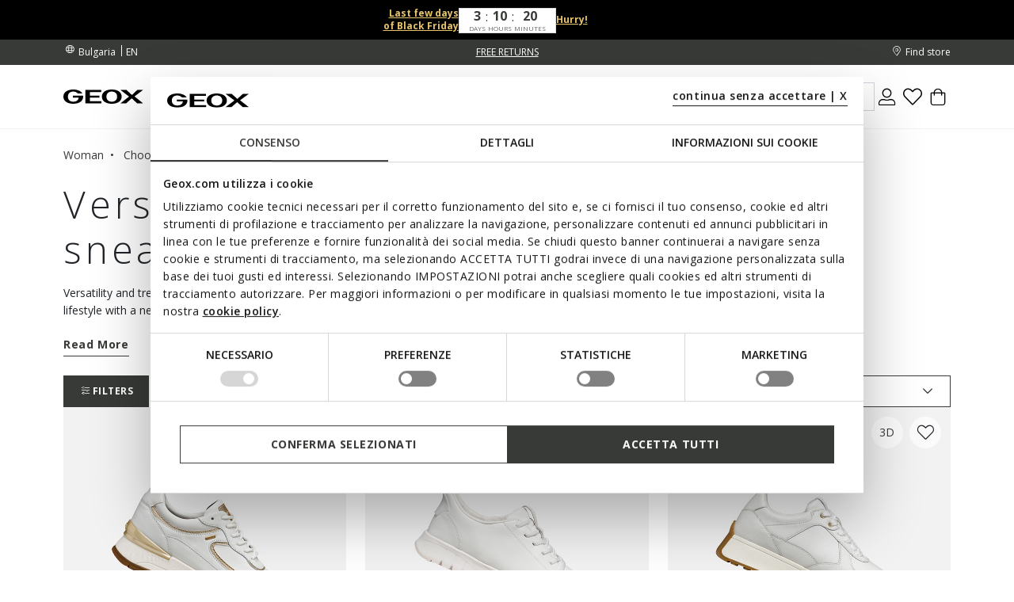

--- FILE ---
content_type: text/html;charset=UTF-8
request_url: https://www.geox.com/en-BG/woman/choose_by_occasion/versatile_white_sneakers/
body_size: 37970
content:
<!DOCTYPE html>
<html lang="en">
<head>
<!--[if gt IE 9]><!-->
<script>//common/scripts.isml</script>
<script defer="defer" src="/on/demandware.static/Sites-xcom-dach-Site/-/en_BG/v1764405033590/js/main.js"></script>

    
        <script defer="defer" src="/on/demandware.static/Sites-xcom-dach-Site/-/en_BG/v1764405033590/js/search.js"
            
            >
        </script>
    

<link rel="stylesheet" href="/on/demandware.static/Sites-xcom-dach-Site/-/en_BG/v1764405033590/css/common.css" />


<!--<![endif]-->
<meta charset=UTF-8>

<meta http-equiv="x-ua-compatible" content="ie=edge">

<meta name="viewport" content="width=device-width, initial-scale=1, maximum-scale=1">









    <title>Comfortable and trendy white women’s sneakers | Geox®</title>


<meta name="description" content="Evergreen style, breathability and comfort: discover the extensive selection of white sneakers for women and choose your favourite ones to wear on any occasion."/>
<meta name="keywords" content="GEOX: Breathable Shoes and Clothing for Men, Women and Kids Geox"/>





<link rel="shortcut icon" type="image/x-icon" href="/on/demandware.static/Sites-xcom-dach-Site/-/default/dw3b7a7aa0/images/favicon.ico"/>
<link rel="apple-touch-icon" sizes="57x57" href="/on/demandware.static/Sites-xcom-dach-Site/-/default/dwc47a4144/images/favicons/apple-icon-57x57.png"/>
<link rel="apple-touch-icon" sizes="60x60" href="/on/demandware.static/Sites-xcom-dach-Site/-/default/dw93f78b5b/images/favicons/apple-icon-60x60.png"/>
<link rel="apple-touch-icon" sizes="72x72" href="/on/demandware.static/Sites-xcom-dach-Site/-/default/dw780b0778/images/favicons/apple-icon-72x72.png"/>
<link rel="apple-touch-icon" sizes="76x76" href="/on/demandware.static/Sites-xcom-dach-Site/-/default/dwf926eace/images/favicons/apple-icon-76x76.png"/>
<link rel="apple-touch-icon" sizes="114x114" href="/on/demandware.static/Sites-xcom-dach-Site/-/default/dw241648db/images/favicons/apple-icon-114x114.png"/>
<link rel="apple-touch-icon" sizes="120x120" href="/on/demandware.static/Sites-xcom-dach-Site/-/default/dwbbd50d4d/images/favicons/apple-icon-120x120.png"/>
<link rel="apple-touch-icon" sizes="144x144" href="/on/demandware.static/Sites-xcom-dach-Site/-/default/dw351a38d6/images/favicons/apple-icon-144x144.png"/>
<link rel="apple-touch-icon" sizes="152x152" href="/on/demandware.static/Sites-xcom-dach-Site/-/default/dwfe67adea/images/favicons/apple-icon-152x152.png"/>
<link rel="apple-touch-icon" sizes="180x180" href="/on/demandware.static/Sites-xcom-dach-Site/-/default/dw0340fb77/images/favicons/apple-icon-180x180.png"/>
<link rel="icon" type="image/png" sizes="192x192"  href="/on/demandware.static/Sites-xcom-dach-Site/-/default/dwb5f580da/images/favicons/android-icon-192x192.png"/>
<link rel="icon" type="image/png" sizes="32x32" href="/on/demandware.static/Sites-xcom-dach-Site/-/default/dwf8df0127/images/favicons/favicon-32x32.png"/>
<link rel="icon" type="image/png" sizes="96x96" href="/on/demandware.static/Sites-xcom-dach-Site/-/default/dw5000c1df/images/favicons/favicon-96x96.png"/>
<link rel="icon" type="image/png" sizes="16x16" href="/on/demandware.static/Sites-xcom-dach-Site/-/default/dw31a1585f/images/favicons/favicon-16x16.png"/>
<link rel="manifest" href="/on/demandware.static/Sites-xcom-dach-Site/-/default/dwe564521c/images/favicons/manifest.json"/>

<meta name="msapplication-TileColor" content="#ffffff">
<meta name="msapplication-TileImage" content="/ms-icon-144x144.png">


<link rel="preconnect" href="https://fonts.googleapis.com">
<link rel="preconnect" href="https://fonts.gstatic.com" crossorigin>
<link href="https://fonts.googleapis.com/css2?family=Open+Sans:ital,wght@0,300;0,400;0,600;0,700;1,400&display=swap" rel="stylesheet">

<link rel="stylesheet" href="/on/demandware.static/Sites-xcom-dach-Site/-/en_BG/v1764405033590/css/global.css" />

    <link rel="stylesheet" href="/on/demandware.static/Sites-xcom-dach-Site/-/en_BG/v1764405033590/css/search.css"  />



    <meta name="google-site-verification" content="&lt;meta name=&quot;google-site-verification&quot; content=&quot;O-Z3h2Q0Ho3r4MOdlZscYAC0QTcYjHooD3aHihssm18&quot; /&gt;" />













    
        
            
            <meta name="robots" content="index, follow">
        
    










<script>
    window.dataLayer = window.dataLayer || [];
    var wSetupData = {"event":"wSetup","ss_event_id":"1764423536116.1pmq1fz2w0h","country":"BG","language":"en","LangCountry":"en-bg","currency":"BGN","hashedCountry":"736b57465bc098745b079bbf59b7645dc4548bc5e23e4805c92fa6a35eb0e3a9","environment":"production","pageType":"listing","pageClusterAdv":"landing_std","firstLevelCategory":"donna","secondLevelCategory":"donna-donna_shopbyoccasion","thirdLevelCategory":"donna-donna_shopbyoccasion-sneakersbianche","loginStatus":"not_logged","userGender":"not_logged","userYearBirth":"not_logged","userCountry":"not_logged","userID":"not_logged","registrationDate":"not_logged","salesforceContactID":"not_logged","salesforceAccountID":"not_logged","userTotalPurchases":"not_logged","userTotalRefunds":"not_logged","userValuePurchase":"not_logged","dateFirstPurchase":"not_logged","dateLastPurchase":"not_logged","wishListTotalItems":0,"wishListTotalValue":0,"transactionid-dl":"","benefeetSaldo":0,"stepBenefeet":"","gainedVouchers":0,"missions":"0","programRegistration":"","error":"no"};
    wSetupData.orientation = window.matchMedia("(orientation: portrait)").matches ? "portrait" : "landscape";
    dataLayer.push(wSetupData);
</script>


<script>
    window.pageAction = 'searchshow';
    window.gtmEnabled = true;

    function gtmHasLoaded(){
        window.dataLayer = window.dataLayer || [];

        var orderId = -1;
        var dataLayerEvent = false;
        var ga4DataLayerEvent = false;

        // In all cases except Order Confirmation, the data layer should be pushed, so default to that case
        var pushDataLayer = true;
        if (window.pageAction === 'orderconfirm') {
            // As of now, the correction is for order confirmation only
            if (dataLayerEvent) {
                orderId = getOrderId(dataLayerEvent);
            } else {
                orderId = getGA4OrderId(ga4DataLayerEvent);
            }

            var ordersPushedToGoogle = getOrdersPushedToGoogle();
            var orderIdHasBeenPushedToGoogle = ordersPushedToGoogle.length > 0 ? orderHasBeenPushedToGoogle(orderId, ordersPushedToGoogle) : false;
            if (orderIdHasBeenPushedToGoogle) {
                // If the data has already been sent, let's not push it again.
                pushDataLayer = false;
            }
        }

        if (pushDataLayer) {
            if (dataLayerEvent) {
                dataLayer.push(dataLayerEvent);
            }

            // If both events active, clear first ecommerce object to prevent events affecting one another
            if (dataLayerEvent && ga4DataLayerEvent) {
                dataLayer.push({ ecommerce: null });
            }

            if (ga4DataLayerEvent) {
                dataLayer.push(ga4DataLayerEvent);
            }

            if (window.pageAction === 'orderconfirm') {
                // Add the orderId to the array of orders that is being stored in localStorage
                ordersPushedToGoogle.push(orderId);
                // The localStorage is what is used to prevent the duplicate send from mobile platforms
                window.localStorage.setItem('ordersPushedToGoogle', JSON.stringify(ordersPushedToGoogle));
            }
        }
    }

    function getOrderId(dataLayer) {
        if ('ecommerce' in dataLayer) {
            if ('purchase' in dataLayer.ecommerce && 'actionField' in dataLayer.ecommerce.purchase &&
                'id' in dataLayer.ecommerce.purchase.actionField) {
                return dataLayer.ecommerce.purchase.actionField.id;
            }
        }

        return -1;
    }

    function getGA4OrderId(dataLayer) {
        if ('ecommerce' in dataLayer && 'transaction_id' in dataLayer.ecommerce) {
            return dataLayer.ecommerce.transaction_id;
        }

        return -1;
    }

    function getOrdersPushedToGoogle() {
        var ordersPushedToGoogleString = window.localStorage.getItem('ordersPushedToGoogle');
        if (ordersPushedToGoogleString && ordersPushedToGoogleString.length > 0) {
            return JSON.parse(ordersPushedToGoogleString);
        }

        return [];
    }

    function orderHasBeenPushedToGoogle(orderId, ordersPushedToGoogle) {
        if (orderId) {
            for (var index = 0; index < ordersPushedToGoogle.length; index++) {
                if (ordersPushedToGoogle[index] === orderId) {
                    return true;
                }
            }
        }

        return false;
    }

    if (!!window.google_tag_manager) {
        // Google Tag Manager has already been loaded
        gtmHasLoaded();
    } else {
        window.addEventListener('gtm_loaded', function () {
            // Google Tag Manager has been loaded
            gtmHasLoaded();
        });
    }
</script>

<!-- Google Tag Manager -->
<script>(function(w,d,s,l,i){w[l]=w[l]||[];w[l].push({'gtm.start':
new Date().getTime(),event:'gtm.js'});var f=d.getElementsByTagName(s)[0],
j=d.createElement(s),dl=l!='dataLayer'?'&l='+l:'';j.async=true;j.src=
'https://www.googletagmanager.com/gtm.js?id='+i+dl;

j.addEventListener('load', function() {
  var _ge = new CustomEvent('gtm_loaded', { bubbles: true });
  d.dispatchEvent(_ge);
});

f.parentNode.insertBefore(j,f);
})(window,document,'script','dataLayer','GTM-W6KWBB6');</script>
<!-- End Google Tag Manager -->


<script defer src="/on/demandware.static/Sites-xcom-dach-Site/-/en_BG/v1764405033590/js/tagmanager.js"></script>



<link rel="alternate" hreflang="it-IT" href="https://www.geox.com/it-IT/donna/scegli_per_occasione/passepartout__sneaker_bianche/" />

<link rel="alternate" hreflang="de-AT" href="https://www.geox.com/de-AT/damen/nach_anlass_auswahlen/echte_allrounder__weisse_sneakers/" />

<link rel="alternate" hreflang="fr-BE" href="https://www.geox.com/fr-BE/femme/achat_par_occasion/passe-partout%C2%A0__sneakers_blanches/" />

<link rel="alternate" hreflang="en-BG" href="https://www.geox.com/en-BG/woman/choose_by_occasion/versatile_white_sneakers/" />

<link rel="alternate" hreflang="en-HR" href="https://www.geox.com/en-HR/woman/choose_by_occasion/versatile_white_sneakers/" />

<link rel="alternate" hreflang="en-EE" href="https://www.geox.com/en-EE/woman/choose_by_occasion/versatile_white_sneakers/" />

<link rel="alternate" hreflang="en-FI" href="https://www.geox.com/en-FI/woman/choose_by_occasion/versatile_white_sneakers/" />

<link rel="alternate" hreflang="fr-FR" href="https://www.geox.com/fr-FR/femme/achat_par_occasion/passe-partout%C2%A0__sneakers_blanches/" />

<link rel="alternate" hreflang="en-GB" href="https://www.geox.com/en-GB/woman/choose_by_occasion/versatile_white_sneakers/" />

<link rel="alternate" hreflang="de-DE" href="https://www.geox.com/de-DE/damen/nach_anlass_auswahlen/echte_allrounder__weisse_sneakers/" />

<link rel="alternate" hreflang="en-DK" href="https://www.geox.com/en-DK/woman/choose_by_occasion/versatile_white_sneakers/" />

<link rel="alternate" hreflang="en-GR" href="https://www.geox.com/en-GR/woman/choose_by_occasion/versatile_white_sneakers/" />

<link rel="alternate" hreflang="en-IE" href="https://www.geox.com/en-IE/woman/choose_by_occasion/versatile_white_sneakers/" />

<link rel="alternate" hreflang="en-LV" href="https://www.geox.com/en-LV/woman/choose_by_occasion/versatile_white_sneakers/" />

<link rel="alternate" hreflang="en-LT" href="https://www.geox.com/en-LT/woman/choose_by_occasion/versatile_white_sneakers/" />

<link rel="alternate" hreflang="fr-LU" href="https://www.geox.com/fr-LU/femme/achat_par_occasion/passe-partout%C2%A0__sneakers_blanches/" />

<link rel="alternate" hreflang="fr-MC" href="https://www.geox.com/fr-MC/femme/achat_par_occasion/passe-partout%C2%A0__sneakers_blanches/" />

<link rel="alternate" hreflang="en-NL" href="https://www.geox.com/en-NL/woman/choose_by_occasion/versatile_white_sneakers/" />

<link rel="alternate" hreflang="pt-PT" href="https://www.geox.com/pt-PT/mulher/escolher_por_ocasiao/passe-partout__tenis_brancos/" />

<link rel="alternate" hreflang="en-SE" href="https://www.geox.com/en-SE/woman/choose_by_occasion/versatile_white_sneakers/" />

<link rel="alternate" hreflang="en-RO" href="https://www.geox.com/en-RO/woman/choose_by_occasion/versatile_white_sneakers/" />

<link rel="alternate" hreflang="en-SI" href="https://www.geox.com/en-SI/woman/choose_by_occasion/versatile_white_sneakers/" />

<link rel="alternate" hreflang="es-ES" href="https://www.geox.com/es-ES/mujer/elige_por_ocasion/combinan_con_todo__deportivas_blancas/" />

<link rel="alternate" hreflang="de-CH" href="https://www.geox.com/de-CH/damen/nach_anlass_auswahlen/echte_allrounder__weisse_sneakers/" />

<link rel="alternate" hreflang="en-HU" href="https://www.geox.com/en-HU/woman/choose_by_occasion/versatile_white_sneakers/" />

<link rel="alternate" hreflang="en-CN" href="https://www.geox.com/en-CN/woman/choose_by_occasion/versatile_white_sneakers/" />

<link rel="alternate" hreflang="en-CA" href="https://www.geox.com/en-CA/woman/choose_by_occasion/versatile_white_sneakers/" />

<link rel="alternate" hreflang="en-RU" href="https://www.geox.com/en-RU/woman/choose_by_occasion/versatile_white_sneakers/" />

<link rel="alternate" hreflang="en-US" href="https://www.geox.com/en-US/woman/choose_by_occasion/versatile_white_sneakers/" />

<link rel="alternate" hreflang="it" href="https://www.geox.com/it-IT/donna/scegli_per_occasione/passepartout__sneaker_bianche/" />

<link rel="alternate" hreflang="fr" href="https://www.geox.com/fr-FR/femme/achat_par_occasion/passe-partout%C2%A0__sneakers_blanches/" />

<link rel="alternate" hreflang="en" href="https://www.geox.com/en-GB/woman/choose_by_occasion/versatile_white_sneakers/" />

<link rel="alternate" hreflang="de" href="https://www.geox.com/de-DE/damen/nach_anlass_auswahlen/echte_allrounder__weisse_sneakers/" />

<link rel="alternate" hreflang="pt" href="https://www.geox.com/pt-PT/mulher/escolher_por_ocasiao/passe-partout__tenis_brancos/" />

<link rel="alternate" hreflang="es" href="https://www.geox.com/es-ES/mujer/elige_por_ocasion/combinan_con_todo__deportivas_blancas/" />

<link rel="alternate" hreflang="en-AD" href="https://www.geox.com/int/woman/choose_by_occasion/versatile_white_sneakers/" />

<link rel="alternate" hreflang="en-IN" href="https://www.geox.com/int/woman/choose_by_occasion/versatile_white_sneakers/" />

<link rel="alternate" hreflang="en-AE" href="https://www.geox.com/int/woman/choose_by_occasion/versatile_white_sneakers/" />

<link rel="alternate" hreflang="en-BJ" href="https://www.geox.com/int/woman/choose_by_occasion/versatile_white_sneakers/" />

<link rel="alternate" hreflang="en-IL" href="https://www.geox.com/int/woman/choose_by_occasion/versatile_white_sneakers/" />

<link rel="alternate" hreflang="en-AM" href="https://www.geox.com/int/woman/choose_by_occasion/versatile_white_sneakers/" />

<link rel="alternate" hreflang="en-PH" href="https://www.geox.com/int/woman/choose_by_occasion/versatile_white_sneakers/" />

<link rel="alternate" hreflang="en-AU" href="https://www.geox.com/int/woman/choose_by_occasion/versatile_white_sneakers/" />

<meta property="og:type" content="website" />

<meta property="og:title" content="Comfortable and trendy white women&rsquo;s sneakers | Geox&reg;" />

<meta property="og:locale" content="en_BG" />

<meta property="twitter:card" content="summary_large_image" />

<meta property="og:description" content="Evergreen style, breathability and comfort: discover the extensive selection of white sneakers for women and choose your favourite ones to wear on any occasion." />

<meta property="og:url" content="/en-BG/woman/choose_by_occasion/versatile_white_sneakers/" />





    
    
    

    <!-- Google Tag Manager - Rakuten-->
    <script>(function(w,d,s,l,i){w[l]=w[l]||[];w[l].push({'gtm.start':
    new Date().getTime(),event:'gtm.js'});var f=d.getElementsByTagName(s)[0],
    j=d.createElement(s);j.async=true;j.src='https://trckng.geox.com/5trowroxj.js?'+i;
    f.parentNode.insertBefore(j,f);
    })(window,document,'script','dataLayer','7=aWQ9R1RNLUtSMjI3TlE1&amp;sort=desc');</script>
    <!-- End Google Tag Manager - Rakuten -->






<meta name="theme-color" content="#F2F2F2">

<meta name="msapplication-navbutton-color" content="#F2F2F2">

<meta name="apple-mobile-web-app-capable" content="yes">
<meta name="apple-mobile-web-app-status-bar-style" content="#F2F2F2">

<link rel="canonical" href="/en-BG/woman/choose_by_occasion/versatile_white_sneakers/"/>

<script type="text/javascript">//<!--
/* <![CDATA[ (head-active_data.js) */
var dw = (window.dw || {});
dw.ac = {
    _analytics: null,
    _events: [],
    _category: "",
    _searchData: "",
    _anact: "",
    _anact_nohit_tag: "",
    _analytics_enabled: "true",
    _timeZone: "Europe/Rome",
    _capture: function(configs) {
        if (Object.prototype.toString.call(configs) === "[object Array]") {
            configs.forEach(captureObject);
            return;
        }
        dw.ac._events.push(configs);
    },
	capture: function() { 
		dw.ac._capture(arguments);
		// send to CQ as well:
		if (window.CQuotient) {
			window.CQuotient.trackEventsFromAC(arguments);
		}
	},
    EV_PRD_SEARCHHIT: "searchhit",
    EV_PRD_DETAIL: "detail",
    EV_PRD_RECOMMENDATION: "recommendation",
    EV_PRD_SETPRODUCT: "setproduct",
    applyContext: function(context) {
        if (typeof context === "object" && context.hasOwnProperty("category")) {
        	dw.ac._category = context.category;
        }
        if (typeof context === "object" && context.hasOwnProperty("searchData")) {
        	dw.ac._searchData = context.searchData;
        }
    },
    setDWAnalytics: function(analytics) {
        dw.ac._analytics = analytics;
    },
    eventsIsEmpty: function() {
        return 0 == dw.ac._events.length;
    }
};
/* ]]> */
// -->
</script>
<script type="text/javascript">//<!--
/* <![CDATA[ (head-cquotient.js) */
var CQuotient = window.CQuotient = {};
CQuotient.clientId = 'bccr-dach';
CQuotient.realm = 'BCCR';
CQuotient.siteId = 'xcom-dach';
CQuotient.instanceType = 'prd';
CQuotient.locale = 'en_BG';
CQuotient.fbPixelId = '__UNKNOWN__';
CQuotient.activities = [];
CQuotient.cqcid='';
CQuotient.cquid='';
CQuotient.cqeid='';
CQuotient.cqlid='';
CQuotient.apiHost='api.cquotient.com';
/* Turn this on to test against Staging Einstein */
/* CQuotient.useTest= true; */
CQuotient.useTest = ('true' === 'false');
CQuotient.initFromCookies = function () {
	var ca = document.cookie.split(';');
	for(var i=0;i < ca.length;i++) {
	  var c = ca[i];
	  while (c.charAt(0)==' ') c = c.substring(1,c.length);
	  if (c.indexOf('cqcid=') == 0) {
		CQuotient.cqcid=c.substring('cqcid='.length,c.length);
	  } else if (c.indexOf('cquid=') == 0) {
		  var value = c.substring('cquid='.length,c.length);
		  if (value) {
		  	var split_value = value.split("|", 3);
		  	if (split_value.length > 0) {
			  CQuotient.cquid=split_value[0];
		  	}
		  	if (split_value.length > 1) {
			  CQuotient.cqeid=split_value[1];
		  	}
		  	if (split_value.length > 2) {
			  CQuotient.cqlid=split_value[2];
		  	}
		  }
	  }
	}
}
CQuotient.getCQCookieId = function () {
	if(window.CQuotient.cqcid == '')
		window.CQuotient.initFromCookies();
	return window.CQuotient.cqcid;
};
CQuotient.getCQUserId = function () {
	if(window.CQuotient.cquid == '')
		window.CQuotient.initFromCookies();
	return window.CQuotient.cquid;
};
CQuotient.getCQHashedEmail = function () {
	if(window.CQuotient.cqeid == '')
		window.CQuotient.initFromCookies();
	return window.CQuotient.cqeid;
};
CQuotient.getCQHashedLogin = function () {
	if(window.CQuotient.cqlid == '')
		window.CQuotient.initFromCookies();
	return window.CQuotient.cqlid;
};
CQuotient.trackEventsFromAC = function (/* Object or Array */ events) {
try {
	if (Object.prototype.toString.call(events) === "[object Array]") {
		events.forEach(_trackASingleCQEvent);
	} else {
		CQuotient._trackASingleCQEvent(events);
	}
} catch(err) {}
};
CQuotient._trackASingleCQEvent = function ( /* Object */ event) {
	if (event && event.id) {
		if (event.type === dw.ac.EV_PRD_DETAIL) {
			CQuotient.trackViewProduct( {id:'', alt_id: event.id, type: 'raw_sku'} );
		} // not handling the other dw.ac.* events currently
	}
};
CQuotient.trackViewProduct = function(/* Object */ cqParamData){
	var cq_params = {};
	cq_params.cookieId = CQuotient.getCQCookieId();
	cq_params.userId = CQuotient.getCQUserId();
	cq_params.emailId = CQuotient.getCQHashedEmail();
	cq_params.loginId = CQuotient.getCQHashedLogin();
	cq_params.product = cqParamData.product;
	cq_params.realm = cqParamData.realm;
	cq_params.siteId = cqParamData.siteId;
	cq_params.instanceType = cqParamData.instanceType;
	cq_params.locale = CQuotient.locale;
	
	if(CQuotient.sendActivity) {
		CQuotient.sendActivity(CQuotient.clientId, 'viewProduct', cq_params);
	} else {
		CQuotient.activities.push({activityType: 'viewProduct', parameters: cq_params});
	}
};
/* ]]> */
// -->
</script>


   <script type="application/ld+json">
        {"@context":"http://schema.org/","@type":"ItemList","itemListElement":[{"@type":"ListItem","position":1,"url":"https://www.geox.com/en-BG/waterproof_trainers-white-desya_abx_woman-D563LB08554C1000.html"},{"@type":"ListItem","position":2,"url":"https://www.geox.com/en-BG/slip_in_sneakers-white-flextride_plus_woman-D567SA09B15C1000.html"},{"@type":"ListItem","position":3,"url":"https://www.geox.com/en-BG/low_top_sneakers-white-amabel_woman-D46MDA00085C1000.html"},{"@type":"ListItem","position":4,"url":"https://www.geox.com/en-BG/zipped_shoes-white-silver-maryemy_woman-D563BB085NFC0007.html"},{"@type":"ListItem","position":5,"url":"https://www.geox.com/en-BG/low_top_sneakers-white-spherica_ecub-1_woman-D45WEB00085C1000.html"},{"@type":"ListItem","position":6,"url":"https://www.geox.com/en-BG/low_top_sneakers-white-light_gold-spherica_ec4.1_woman-D45TCD085BNC1327.html"},{"@type":"ListItem","position":7,"url":"https://www.geox.com/en-BG/platform_trainers-white-nebula_2.0_x_woman-D45NHB046NFC1000.html"},{"@type":"ListItem","position":8,"url":"https://www.geox.com/en-BG/platform_trainers-white-spherica_ecub-2_woman-D46WVA00085C1000.html"},{"@type":"ListItem","position":9,"url":"https://www.geox.com/en-BG/platform_trainers-white-diamanta_woman-D36UFE00046C1000.html"},{"@type":"ListItem","position":10,"url":"https://www.geox.com/en-BG/wedge_sneakers-white-light_gold-desya_woman-D5500A08522C1327.html"},{"@type":"ListItem","position":11,"url":"https://www.geox.com/en-BG/zipped_shoes-white-off_white-desya_woman-D4600A08522C1352.html"},{"@type":"ListItem","position":12,"url":"https://www.geox.com/en-BG/low_top_sneakers-white-jaysen_woman-D621BA00085C1001.html"},{"@type":"ListItem","position":13,"url":"https://www.geox.com/en-BG/zipped_shoes-white-antique_rose-maryemy_woman-D563BB08522C1Z8A.html"},{"@type":"ListItem","position":14,"url":"https://www.geox.com/en-BG/slip_in_sneakers-white-spherica_plus_woman-D557MA06KBCC1000.html"},{"@type":"ListItem","position":15,"url":"https://www.geox.com/en-BG/high_top_sneakers-white-beige-sedral_court_woman-D564QA08522C0405.html"}]}
    </script>



</head>
<body>
<!-- Google Tag Manager (noscript) -->
<noscript><iframe src="https://www.googletagmanager.com/ns.html?id=GTM-W6KWBB6"
height="0" width="0" style="display:none;visibility:hidden"></iframe></noscript>
<!-- End Google Tag Manager (noscript) -->

<div class="page" data-action="Search-Show" data-querystring="cgid=DONNA-DONNA_SHOPBYOCCASION-SNEAKERSBIANCHE" data-firstlevelcategory="donna">
<header>
    
    


<div class="headerPromo"><div cgid="DONNA-DONNA_SHOPBYOCCASION-SNEAKERSBIANCHE" mainCid="" inclusionContext="Search-Show" class="headerPromoContainer">

    <div class="top-banner-promo" style="background-color: #000000">
        <div class="container">
            <div class="top-banner-wrapper">
                
                    <div class="headerPromoItem countdown">
                        <div class="textCountdown1 label-font-s" style="color: #E7C36C">
                            <p><a href="https://www.geox.com/en-BG/black_friday/" target="_self" data-link-type="category" data-link-label="Last few days" data-category-id="BLACKFRIDAY_BG" data-category-catalog-id="site-catalog"><strong>Last few days</strong></a></p><p><a href="https://www.geox.com/en-BG/black_friday/" target="_self" data-link-type="category" data-link-label="of Black Friday" data-category-id="BLACKFRIDAY_BG" data-category-catalog-id="site-catalog"><strong>of Black Friday</strong></a></p>
                        </div>
                        <div class="editorialCountdown  " style="" data-countToDate="Dec 02, 2025 23:59:59">
                            <div class="editorialCountdownContainer">
                                <div class="editorialCountdownSingle days">
                                    <div class="editorialCountdownNumber">--</div>
                                    <div class="editorialCountdownLabel text-uppercase text-center">Days</div>
                                </div>
                                <div class="editorialCountdownDivider">:</div>
                                <div class="editorialCountdownSingle hours">
                                    <div class="editorialCountdownNumber">--</div>
                                    <div class="editorialCountdownLabel text-uppercase text-center">Hours</div>
                                </div>
                                <div class="editorialCountdownDivider">:</div>
                                <div class="editorialCountdownSingle minutes">
                                    <div class="editorialCountdownNumber">--</div>
                                    <div class="editorialCountdownLabel text-uppercase text-center">Minutes</div>
                                </div>
                            </div>
                        </div>
                        <div class="textCountdown2 label-font-s" style="color: #E7C36C">
                            <p><a href="https://www.geox.com/en-BG/black_friday/" target="_self" data-link-type="category" data-link-label="Hurry!" data-category-id="BLACKFRIDAY_BG" data-category-catalog-id="site-catalog"><strong>Hurry!</strong></a></p>
                        </div>
                    </div>
                
            </div>
        </div>
    </div>


</div></div>




    
    <div class="header-banner">
        <div class="container">
            <div class="header-banner-wrapper">
                
                <div class="countryselector-container">
                    




    
    <a class="link-icon-text label-font-s country" href="/change-country?uc=true">
        <i class="icon-Language"></i>
        <span class="country-name data-name">Bulgaria</span>
    </a>

    
    
        <select class="custom-select country-selector" data-display="Select" name="country-language">
            <option value="EN" selected>
                EN
            </option>

            
                
            
                
            
                
            
                
            
                
            
                
            
                
            
                
            
                
            
                
            
                
            
                
            
                
            
                
            
                
            
                
            
                
            
        </select>
    







                </div>

                
                


<div class="headerStripe"><div class="headerStripeContainer"><div class="headerStripeSlider"><div class="headerStripeSlide">
    <div class="headerStripeItem" data-component="black_stripe" data-gtmlabel="get_free_standard" data-gtmcategory="shipping">
        <div class="text label-font-s" >
            <u>FREE STANDARD DELIVERY FOR ORDERS OVER Lv 180,00</u>
        </div>

        <div class="layer-container d-none" data-nosnippet>
            <div class="layer-content page">
                <p class="h5 h5-bold title">Shipping costs and methods</p>
<p class="font-m small-margin">Delivery times and shipping charges vary according to the kind of delivery chosen for
    your purchase.</p>
<div class="main-container">
    <p class="h6 h6-bold text-uppercase subtitle">Standard - HOME</p>
    <p class="font-m small-margin"><b>Delivery time: </b>5-7 working days</p>
    <p class="font-m small-margin"><b>Cost: </b>free for orders over Lv 180,00 ; for orders under this amount, customers
        will be charged Lv 40,00</p>

<p class="h6 h6-bold text-uppercase subtitle">Express - HOME</p>
<p class="font-m small-margin"><b>Delivery time: </b>1-2 working days</p>
<p class="font-m small-margin"><b>Cost: </b> Lv 77,00</p>

    <p class="font-m order-info">Please add an extra day for delivery of orders to remote areas.
    </p>

    <p class="font-m order-info">The delivery time is calculated from the moment when the order is handed over to the
        courier.</p>
    <p class="font-m order-info">Deliveries take place during business hours from Monday to Friday, except for public
        holidays. On other occasions, such as holidays, the processing times may be slightly longer.</p>
</div>
            </div>
        </div>
    </div>
</div><div class="headerStripeSlide">
    <div class="headerStripeItem" data-component="black_stripe" data-gtmlabel="free_returns" data-gtmcategory="return">
        <div class="text label-font-s" >
            <u>FREE RETURNS</u>
        </div>

        <div class="layer-container d-none" data-nosnippet>
            <div class="layer-content page">
                <p class="h5 h5-bold title">Returns</p>
<div class="main-container">
    <p class="font-m mb-3">You have got up to 30 days from delivery of your online order to change your mind and
        return
        purchased items free of charge. You can choose one of the following methods:</p>
    <p class="font-m mb-3">- by UPS courier - free of charge</p>
    <p class="font-m mb-3">- from a UPS Access Point - free of charge</p>
    <p class="font-m order-info">Otherwise, you can return items with your preferred courier at your own
        expense.
    </p>
</div>
            </div>
        </div>
    </div>
</div></div>
</div></div>




                <div class="utilitylink-container">
                    
                        <a href="https://www.geox.com/en-BG/stores" class="link-icon-text label-font-s" data-gtmlabel="find_store">
                            <i class="icon-Location"></i>
                            <span class="data-name label-font-s">Find store</span>
                        </a>
                    

                    
                </div>
            </div>
        </div>
    </div>

    
    <nav role="navigation">
        <div class="header">
            <div class="container header-menu-container">
                <div class="header-menu-wrapper">
                    
                    <div class="navbar-header brand">
                        <button class="navbar-toggler d-lg-none" type="button" aria-controls="sg-navbar-collapse" aria-expanded="false" aria-label="Toggle navigation" data-gtmlabel='menu'>
                            <i class="icon-Burger-Default"></i>
                        </button>

                        <a class="logo-home" href="/en-BG/" data-gtmlabel="logo">
                            <img class="img-fluid lazy" src="/on/demandware.static/Sites-xcom-dach-Site/-/default/dwcdede0e8/images/Geox-Logo.svg" alt="Geox-logo" title="Geox-logo"/>
                        </a>
                    </div>

                    
                    <div class="navbar-header menu">
                        <div class="main-menu navbar-toggleable-md menu-toggleable-left multilevel-dropdown d-none d-lg-block" id="sg-navbar-collapse">
                            <nav class="navbar navbar-expand-md">

    <div class="menu-group" role="navigation">
        <ul class="nav navbar-nav first-level" role="menu">
            
            

<div class="nav-pagedesign-category"><div class="nav-pagedesign-category-container firstMenuCategory">

<li class="nav-item nav-item-firstlevel nav-item-firstlevel-pagedesign promotional dropdown d-none" role="presentation">
    <a href="/en-BG/black_friday/" id="BLACKFRIDAY_BG" class="nav-link label-font-m promotional" role="button" data-toggle="dropdown" aria-haspopup="true" aria-expanded="false" tabindex="0" title="Black friday" data-gtmlabel="BLACKFRIDAY_BG" data-gtmposition="main_menu">
        Black friday
    </a>

    
    
        
<div class="dropdown-menu dropdown-menu-secondlevel">
    <div class="container"> 
        <div class="row nav navbar-nav second-level"role="menu" aria-hidden="true" aria-label="BLACKFRIDAY_BG">
            <div class="col-12 wall-column">

                <div class="button-shop-in hide-on-desktop">
                    <a href="/en-BG/black_friday/" class="btn btn-secondary btn-small" role="button" data-gtmlabel="shop_in" data-gtmposition="primary_menu" data-gtmparentcat="BLACKFRIDAY_BG">
                        <span>Shop Black friday</span>
                    </a>
                </div>

                <ul class="nav navbar-nav navbar-nav-secondlevel navbar-nav-walllevel" role="menu" aria-hidden="true" aria-label="BLACKFRIDAY_BG">
                    
                        <li class="nav-item nav-item-secondlevel nav-item-wall" role="presentation">
                            <a href="/en-BG/black_friday/woman/" id="BLACKFRIDAY_WOMAN-BG" class="label-font-semibold-l" role="menuitem" tabindex="0" data-gtmlabel="BLACKFRIDAY_WOMAN-BG" data-gtmposition="secondary_menu" data-gtmparentcat="BLACKFRIDAY_BG">
                                
                                    <div class="nav-item-image ">
                                        <img class="lazy" data-src="/on/demandware.static/-/Sites-site-catalog/default/dw861ba0ac/Menu/BlackFriday/Boxmen&ugrave;-W.jpg" alt="WOMEN"/>
                                    </div>
                                

                                <div class="nav-item-text">
                                    <span>WOMEN</span>
                                </div>
                            </a>
                        </li>
                    
                        <li class="nav-item nav-item-secondlevel nav-item-wall" role="presentation">
                            <a href="/en-BG/black_friday/man/" id="BLACKFRIDAY_MAN-BG" class="label-font-semibold-l" role="menuitem" tabindex="0" data-gtmlabel="BLACKFRIDAY_MAN-BG" data-gtmposition="secondary_menu" data-gtmparentcat="BLACKFRIDAY_BG">
                                
                                    <div class="nav-item-image ">
                                        <img class="lazy" data-src="/on/demandware.static/-/Sites-site-catalog/default/dw7ec6fb45/Menu/BlackFriday/Boxmen&ugrave;-M.jpg" alt="MEN"/>
                                    </div>
                                

                                <div class="nav-item-text">
                                    <span>MEN</span>
                                </div>
                            </a>
                        </li>
                    
                        <li class="nav-item nav-item-secondlevel nav-item-wall" role="presentation">
                            <a href="/en-BG/black_friday/kids/" id="BLACKFRIDAY_KIDS-BG" class="label-font-semibold-l" role="menuitem" tabindex="0" data-gtmlabel="BLACKFRIDAY_KIDS-BG" data-gtmposition="secondary_menu" data-gtmparentcat="BLACKFRIDAY_BG">
                                
                                    <div class="nav-item-image ">
                                        <img class="lazy" data-src="/on/demandware.static/-/Sites-site-catalog/default/dwd3f191f4/Menu/BlackFriday/Boxmen&ugrave;-K.jpg" alt="KIDS"/>
                                    </div>
                                

                                <div class="nav-item-text">
                                    <span>KIDS</span>
                                </div>
                            </a>
                        </li>
                    
                </ul>
            </div>

        </div>
    </div>

    
</div>
    
</li></div></div>


            
                
                    

                    
                        
                        
                            <li class="nav-item nav-item-firstlevel  dropdown" role="presentation">
                                <a href="/en-BG/woman/" id="DONNA" class="nav-link label-font-m " role="button" data-toggle="dropdown" aria-haspopup="true" aria-expanded="false" tabindex="0" title="Woman" data-gtmlabel="DONNA" data-gtmposition="main_menu">
                                    Woman
                                </a>

                                

                                
                                    
                                        <div class="dropdown-menu dropdown-menu-secondlevel">
    <div class="container">
        <div class="row nav navbar-nav second-level" role="menu" aria-hidden="true" aria-label="DONNA">

            
            <div class="col-lg-2 col-md-12 first-column">
                

                
                    <div class="shop-by-label hide-on-desktop">
                        <span class="label-font-xl">Choose by</span>
                    </div>
                

                
                    <div class="buttons-sale-newin-wrapper">
                        <a href="https://www.geox.com/en-BG/new_in/woman/" class="button-link button-link-newin" data-gtmlabel="NEWIN_WOMAN" data-gtmposition="primary_menu" data-gtmparentcat="DONNA"> New Additions </a><!-- <a href="https://www.geox.com/en-BG/sale/sale_woman/" class="button-link button-link-sale" data-gtmlabel="SALE_WOMAN" data-gtmposition="primary_menu" data-gtmparentcat="DONNA"> Sale </a> -->
<!--<a href="https://www.geox.com/en-BG/promotions/woman/" class="button-link button-link-sale" data-gtmlabel="MIDSEASON_WOMAN" data-gtmposition="primary_menu" data-gtmparentcat="DONNA"> promotions </a>-->
<a href="https://www.geox.com/en-BG/black_friday/woman/" class="button-link button-link-sale" data-gtmlabel="BLACKFRIDAY_WOMAN" data-gtmposition="primary_menu" data-gtmparentcat="DONNA"> Black Friday </a>
                    </div>
                

                <div class="navbar-nav-secondlevel-container">
                    
                    
                        <ul class="nav navbar-nav navbar-nav-secondlevel" role="menu" aria-hidden="true" aria-label="DONNA">
                            
                                
                                    <li class="nav-item nav-item-secondlevel" role="presentation">
                                        <a href="javascript: void(0)" id="DONNA-DONNA_SHOPBYOCCASION" class="label-font-semibold-l nav-link-secondLevel" role="button" data-toggle="dropdown" aria-haspopup="true" aria-expanded="false" tabindex="0" data-gtmlabel="DONNA-DONNA_SHOPBYOCCASION" data-gtmposition="secondary_menu" data-gtmparentcat="DONNA">

                                            
                                                <div class="nav-item-mobile hide-on-desktop">
                                                    <div class="nav-item-image">
                                                        <img class="lazy" data-src="/on/demandware.static/-/Sites-site-catalog/default/dw6fe106e1/Menu/02-Donna/Shop-By-Occasion/SBO-Mobile/320x240_Woman.jpg" alt="Woman | GEOX"/>
                                                    </div>
                                                    <div class="nav-item-text">
                                                        <span class="label-font-semibold-l">OCCASION</span>
                                                    </div>
                                                </div>
                                            

                                            <span class="hide-on-tablet hide-on-mobile">CHOOSE BY OCCASION</span>
                                        </a>

                                        
                                        
<ul class="nav navbar-nav navbar-nav-thirdlevel" role="menu" aria-hidden="true" aria-label="DONNA">
    
    <li class="js-menu-back category-mob-header hide-on-desktop">
        <div class="mob-header-col">
            <span class="icon-Arrow-Left"></span>
        </div>
        <div class="mob-title label-font-bold-xl">
            <span>Choose by occasion</span>
        </div>
        <div class="mob-header-col"></div>
    </li>

    
    
    
    <li class="seeall-wrapper seeall-title label-font-semibold-l">
        <a href="/en-BG/woman/choose_by_occasion/" data-gtmlabel="see_all" data-gtmposition="thirdly_menu" data-gtmparentcat="DONNA-DONNA_SHOPBYOCCASION">
            See all
        </a>
    </li>
    
        <li class="nav-item nav-item-thirdlevel" role="presentation">
            <a href="/en-BG/woman/choose_by_occasion/winter_look/" id="DONNA-DONNA_SHOPBYOCCASION-INVERNO-DONNA" role="menuitem" class="dropdown-link label-font-m" tabindex="0" data-gtmlabel="DONNA-DONNA_SHOPBYOCCASION-INVERNO-DONNA" data-gtmposition="thirdly_menu" data-gtmparentcat="DONNA-DONNA_SHOPBYOCCASION">
                Winter look
            </a>
        </li>
    
        <li class="nav-item nav-item-thirdlevel" role="presentation">
            <a href="/en-BG/woman/choose_by_occasion/office-appropriate_looks/" id="DONNA-DONNA_SHOPBYOCCASION-LOOKUFFICIO" role="menuitem" class="dropdown-link label-font-m" tabindex="0" data-gtmlabel="DONNA-DONNA_SHOPBYOCCASION-LOOKUFFICIO" data-gtmposition="thirdly_menu" data-gtmparentcat="DONNA-DONNA_SHOPBYOCCASION">
                Office-appropriate looks
            </a>
        </li>
    
        <li class="nav-item nav-item-thirdlevel" role="presentation">
            <a href="/en-BG/woman/choose_by_occasion/big-event_outfits/" id="DONNA-DONNA_SHOPBYOCCASION-CERIMONIA" role="menuitem" class="dropdown-link label-font-m" tabindex="0" data-gtmlabel="DONNA-DONNA_SHOPBYOCCASION-CERIMONIA" data-gtmposition="thirdly_menu" data-gtmparentcat="DONNA-DONNA_SHOPBYOCCASION">
                Big-event outfits
            </a>
        </li>
    
        <li class="nav-item nav-item-thirdlevel" role="presentation">
            <a href="/en-BG/woman/choose_by_occasion/versatile_white_sneakers/" id="DONNA-DONNA_SHOPBYOCCASION-SNEAKERSBIANCHE" role="menuitem" class="dropdown-link label-font-m" tabindex="0" data-gtmlabel="DONNA-DONNA_SHOPBYOCCASION-SNEAKERSBIANCHE" data-gtmposition="thirdly_menu" data-gtmparentcat="DONNA-DONNA_SHOPBYOCCASION">
                Versatile white sneakers
            </a>
        </li>
    
    


    
    
</ul>
                                    </li>
                                
                            

                            
                        </ul>
                    

                    
                    
                        <ul class="nav navbar-nav navbar-nav-secondlevel" role="menu" aria-hidden="true" aria-label="null">
                            
                                
                                    <li class="nav-item nav-item-secondlevel" role="presentation">
                                        <a href="javascript: void(0)" id="DONNA-DONNA_SHOPBYFEATURE" class="label-font-semibold-l nav-link-secondLevel" role="button" data-toggle="dropdown" aria-haspopup="true" aria-expanded="false" tabindex="0" data-gtmlabel="DONNA-DONNA_SHOPBYFEATURE" data-gtmposition="secondary_menu">
                                            <span class="hide-on-tablet hide-on-mobile">CHOOSE BY FEATURE</span>

                                            
                                                <div class="nav-item-mobile hide-on-desktop">
                                                    <div class="nav-item-image">
                                                        <img class="lazy" data-src="/on/demandware.static/-/Sites-site-catalog/default/dw2d08af33/Menu/02-Donna/Shop-By-Feature/SBF-Mobile/320x240_Woman2.jpg" alt="FEATURE | GEOX"/>
                                                    </div>
                                                    <div class="nav-item-text">
                                                        <span class="label-font-semibold-l">FEATURE</span>
                                                    </div>
                                                </div>
                                            
                                        </a>

                                        
                                        
<ul class="nav navbar-nav navbar-nav-thirdlevel" role="menu" aria-hidden="true" aria-label="null">
    
    <li class="js-menu-back category-mob-header hide-on-desktop">
        <div class="mob-header-col">
            <span class="icon-Arrow-Left"></span>
        </div>
        <div class="mob-title label-font-bold-xl">
            <span>Choose by feature</span>
        </div>
        <div class="mob-header-col"></div>
    </li>

    
    
    
    <li class="seeall-wrapper seeall-title label-font-semibold-l">
        <a href="/en-BG/woman/choose_by_feature/" data-gtmlabel="see_all" data-gtmposition="thirdly_menu" data-gtmparentcat="DONNA-DONNA_SHOPBYFEATURE">
            See all
        </a>
    </li>
    
        <li class="nav-item nav-item-thirdlevel" role="presentation">
            <a href="/en-BG/woman/choose_by_feature/cushioning/" id="DONNA-DONNA_SHOPBYFEATURE-CUSHIONING" role="menuitem" class="dropdown-link label-font-m" tabindex="0" data-gtmlabel="DONNA-DONNA_SHOPBYFEATURE-CUSHIONING" data-gtmposition="thirdly_menu" data-gtmparentcat="DONNA-DONNA_SHOPBYFEATURE">
                Cushioning
            </a>
        </li>
    
        <li class="nav-item nav-item-thirdlevel" role="presentation">
            <a href="/en-BG/woman/choose_by_feature/added_breathability/" id="DONNA-DONNA_SHOPBYFEATURE-EXTRATRASPIRABILITA" role="menuitem" class="dropdown-link label-font-m" tabindex="0" data-gtmlabel="DONNA-DONNA_SHOPBYFEATURE-EXTRATRASPIRABILITA" data-gtmposition="thirdly_menu" data-gtmparentcat="DONNA-DONNA_SHOPBYFEATURE">
                Added breathability
            </a>
        </li>
    
        <li class="nav-item nav-item-thirdlevel" role="presentation">
            <a href="/en-BG/woman/choose_by_feature/fast-in/" id="DONNA-DONNA_SHOPBYFEATURE-FASTIN" role="menuitem" class="dropdown-link label-font-m" tabindex="0" data-gtmlabel="DONNA-DONNA_SHOPBYFEATURE-FASTIN" data-gtmposition="thirdly_menu" data-gtmparentcat="DONNA-DONNA_SHOPBYFEATURE">
                Fast-in
            </a>
        </li>
    
        <li class="nav-item nav-item-thirdlevel" role="presentation">
            <a href="/en-BG/woman/choose_by_feature/extra_grip/" id="DONNA-DONNA_SHOPBYFEATURE-GRIP" role="menuitem" class="dropdown-link label-font-m" tabindex="0" data-gtmlabel="DONNA-DONNA_SHOPBYFEATURE-GRIP" data-gtmposition="thirdly_menu" data-gtmparentcat="DONNA-DONNA_SHOPBYFEATURE">
                Extra grip
            </a>
        </li>
    
        <li class="nav-item nav-item-thirdlevel" role="presentation">
            <a href="/en-BG/woman/choose_by_feature/waterproofness/" id="DONNA-DONNA_SHOPBYFEATURE-IMPERMEABILITA" role="menuitem" class="dropdown-link label-font-m" tabindex="0" data-gtmlabel="DONNA-DONNA_SHOPBYFEATURE-IMPERMEABILITA" data-gtmposition="thirdly_menu" data-gtmparentcat="DONNA-DONNA_SHOPBYFEATURE">
                Waterproofness
            </a>
        </li>
    
    


    
    
</ul>
                                    </li>
                                
                            

                            
                        </ul>
                    
                </div>
            </div>

            
            <div class="col-lg-6 col-md-12 second-column">
                <div class="button-shop-in hide-on-desktop">
                    <a href="/en-BG/woman/" class="btn btn-secondary btn-small" role="button" data-gtmlabel="shop_in" data-gtmposition="primary_menu" data-gtmparentcat="DONNA">
                        <span>Shop Woman</span>
                    </a>
                </div>

                <ul class="nav navbar-nav navbar-nav-secondlevel" role="menu" aria-hidden="true" aria-label="null">
                    
                        
                            <li class="nav-item nav-item-secondlevel " role="presentation">
                                <a href="/en-BG/woman/shoes/" id="DONNA-DONNA_SCARPE" class="label-font-semibold-l nav-link-secondLevel" role="button" data-toggle="dropdown" aria-haspopup="true" aria-expanded="false" tabindex="0" data-gtmlabel="DONNA-DONNA_SCARPE" data-gtmposition="secondary_menu" data-gtmparentcat="DONNA">Shoes
                                    
                                        <span class="nav-item-image-mobile hide-on-desktop">
                                            <img class="lazy" data-src="/on/demandware.static/-/Sites-site-catalog/default/dw8c142274/Menu/02-Donna/Icone-Mobile/Donna-scarpe.jpg" alt="Shoes | GEOX"/>
                                        </span>
                                    
                                </a>

                                
                                
<ul class="nav navbar-nav navbar-nav-thirdlevel" role="menu" aria-hidden="true" aria-label="DONNA-DONNA_SCARPE">
    
    <li class="js-menu-back category-mob-header hide-on-desktop">
        <div class="mob-header-col">
            <span class="icon-Arrow-Left"></span>
        </div>
        <div class="mob-title label-font-bold-xl">
            <span>Shoes</span>
        </div>
        <div class="mob-header-col"></div>
    </li>

    
    
    
    <li class="seeall-wrapper seeall-title label-font-semibold-l">
        <a href="/en-BG/woman/shoes/" data-gtmlabel="see_all" data-gtmposition="thirdly_menu" data-gtmparentcat="DONNA-DONNA_SCARPE">
            See all
        </a>
    </li>
    
        <li class="nav-item nav-item-thirdlevel" role="presentation">
            <a href="/en-BG/woman/shoes/sneakers/" id="DONNA-DONNA_SCARPE-DONNA_SCARPE_SNEAKERS" role="menuitem" class="dropdown-link label-font-m" tabindex="0" data-gtmlabel="DONNA-DONNA_SCARPE-DONNA_SCARPE_SNEAKERS" data-gtmposition="thirdly_menu" data-gtmparentcat="DONNA-DONNA_SCARPE">
                Sneakers
            </a>
        </li>
    
        <li class="nav-item nav-item-thirdlevel" role="presentation">
            <a href="/en-BG/woman/shoes/ankle_boots/" id="DONNA-DONNA_SCARPE-DONNA_SCARPE_STIVALETTIANDTRONCHETTI" role="menuitem" class="dropdown-link label-font-m" tabindex="0" data-gtmlabel="DONNA-DONNA_SCARPE-DONNA_SCARPE_STIVALETTIANDTRONCHETTI" data-gtmposition="thirdly_menu" data-gtmparentcat="DONNA-DONNA_SCARPE">
                Ankle boots
            </a>
        </li>
    
        <li class="nav-item nav-item-thirdlevel" role="presentation">
            <a href="/en-BG/woman/shoes/boots/" id="DONNA-DONNA_SCARPE-DONNA_SCARPE_STIVALI" role="menuitem" class="dropdown-link label-font-m" tabindex="0" data-gtmlabel="DONNA-DONNA_SCARPE-DONNA_SCARPE_STIVALI" data-gtmposition="thirdly_menu" data-gtmparentcat="DONNA-DONNA_SCARPE">
                Boots
            </a>
        </li>
    
        <li class="nav-item nav-item-thirdlevel" role="presentation">
            <a href="/en-BG/woman/shoes/loafers/" id="DONNA-DONNA_SCARPE-DONNA_SCARPE_MOCASSINI" role="menuitem" class="dropdown-link label-font-m" tabindex="0" data-gtmlabel="DONNA-DONNA_SCARPE-DONNA_SCARPE_MOCASSINI" data-gtmposition="thirdly_menu" data-gtmparentcat="DONNA-DONNA_SCARPE">
                Loafers
            </a>
        </li>
    
        <li class="nav-item nav-item-thirdlevel" role="presentation">
            <a href="/en-BG/woman/shoes/pumps/" id="DONNA-DONNA_SCARPE-DONNA_SCARPE_DECOLLETE" role="menuitem" class="dropdown-link label-font-m" tabindex="0" data-gtmlabel="DONNA-DONNA_SCARPE-DONNA_SCARPE_DECOLLETE" data-gtmposition="thirdly_menu" data-gtmparentcat="DONNA-DONNA_SCARPE">
                Pumps
            </a>
        </li>
    
        <li class="nav-item nav-item-thirdlevel" role="presentation">
            <a href="/en-BG/woman/shoes/heels/" id="DONNA-DONNA_SCARPE-DONNA_SCARPE_SCARPECONTACCO" role="menuitem" class="dropdown-link label-font-m" tabindex="0" data-gtmlabel="DONNA-DONNA_SCARPE-DONNA_SCARPE_SCARPECONTACCO" data-gtmposition="thirdly_menu" data-gtmparentcat="DONNA-DONNA_SCARPE">
                Heels
            </a>
        </li>
    
        <li class="nav-item nav-item-thirdlevel" role="presentation">
            <a href="/en-BG/woman/shoes/wedges/" id="DONNA-DONNA_SCARPE-DONNA_SCARPE_SCARPECONZEPPA" role="menuitem" class="dropdown-link label-font-m" tabindex="0" data-gtmlabel="DONNA-DONNA_SCARPE-DONNA_SCARPE_SCARPECONZEPPA" data-gtmposition="thirdly_menu" data-gtmparentcat="DONNA-DONNA_SCARPE">
                Wedges
            </a>
        </li>
    
        <li class="nav-item nav-item-thirdlevel" role="presentation">
            <a href="/en-BG/woman/shoes/slip_on/" id="DONNA-DONNA_SCARPE-DONNA_SCARPE_SLIPON" role="menuitem" class="dropdown-link label-font-m" tabindex="0" data-gtmlabel="DONNA-DONNA_SCARPE-DONNA_SCARPE_SLIPON" data-gtmposition="thirdly_menu" data-gtmparentcat="DONNA-DONNA_SCARPE">
                Slip on
            </a>
        </li>
    
        <li class="nav-item nav-item-thirdlevel" role="presentation">
            <a href="/en-BG/woman/shoes/ballerinas/" id="DONNA-DONNA_SCARPE-DONNA_SCARPE_BALLERINE" role="menuitem" class="dropdown-link label-font-m" tabindex="0" data-gtmlabel="DONNA-DONNA_SCARPE-DONNA_SCARPE_BALLERINE" data-gtmposition="thirdly_menu" data-gtmparentcat="DONNA-DONNA_SCARPE">
                Ballerinas
            </a>
        </li>
    
        <li class="nav-item nav-item-thirdlevel" role="presentation">
            <a href="/en-BG/woman/shoes/lace_ups_and_brogues/" id="DONNA-DONNA_SCARPE-DONNA_SCARPE_STRINGATEANDFRANCESINE" role="menuitem" class="dropdown-link label-font-m" tabindex="0" data-gtmlabel="DONNA-DONNA_SCARPE-DONNA_SCARPE_STRINGATEANDFRANCESINE" data-gtmposition="thirdly_menu" data-gtmparentcat="DONNA-DONNA_SCARPE">
                Lace ups and brogues
            </a>
        </li>
    
    


    
    
</ul>
                            </li>
                        
                    
                        
                            <li class="nav-item nav-item-secondlevel " role="presentation">
                                <a href="/en-BG/woman/apparel/" id="DONNA-DONNA_ABBIGLIAMENTO" class="label-font-semibold-l nav-link-secondLevel" role="button" data-toggle="dropdown" aria-haspopup="true" aria-expanded="false" tabindex="0" data-gtmlabel="DONNA-DONNA_ABBIGLIAMENTO" data-gtmposition="secondary_menu" data-gtmparentcat="DONNA">Apparel
                                    
                                        <span class="nav-item-image-mobile hide-on-desktop">
                                            <img class="lazy" data-src="/on/demandware.static/-/Sites-site-catalog/default/dw942e6d93/Menu/02-Donna/Icone-Mobile/Donna-apparel.jpg" alt="Apparel | GEOX"/>
                                        </span>
                                    
                                </a>

                                
                                
<ul class="nav navbar-nav navbar-nav-thirdlevel" role="menu" aria-hidden="true" aria-label="DONNA-DONNA_ABBIGLIAMENTO">
    
    <li class="js-menu-back category-mob-header hide-on-desktop">
        <div class="mob-header-col">
            <span class="icon-Arrow-Left"></span>
        </div>
        <div class="mob-title label-font-bold-xl">
            <span>Apparel</span>
        </div>
        <div class="mob-header-col"></div>
    </li>

    
    
    
    <li class="seeall-wrapper seeall-title label-font-semibold-l">
        <a href="/en-BG/woman/apparel/" data-gtmlabel="see_all" data-gtmposition="thirdly_menu" data-gtmparentcat="DONNA-DONNA_ABBIGLIAMENTO">
            See all
        </a>
    </li>
    
        <li class="nav-item nav-item-thirdlevel" role="presentation">
            <a href="/en-BG/woman/apparel/jackets/" id="DONNA-DONNA_ABBIGLIAMENTO-DONNA_ABBIGLIAMENTO_GIACCHE" role="menuitem" class="dropdown-link label-font-m" tabindex="0" data-gtmlabel="DONNA-DONNA_ABBIGLIAMENTO-DONNA_ABBIGLIAMENTO_GIACCHE" data-gtmposition="thirdly_menu" data-gtmparentcat="DONNA-DONNA_ABBIGLIAMENTO">
                Jackets
            </a>
        </li>
    
        <li class="nav-item nav-item-thirdlevel" role="presentation">
            <a href="/en-BG/woman/apparel/down_jackets/" id="DONNA-DONNA_ABBIGLIAMENTO-DONNA_ABBIGLIAMENTO_PIUMINI" role="menuitem" class="dropdown-link label-font-m" tabindex="0" data-gtmlabel="DONNA-DONNA_ABBIGLIAMENTO-DONNA_ABBIGLIAMENTO_PIUMINI" data-gtmposition="thirdly_menu" data-gtmparentcat="DONNA-DONNA_ABBIGLIAMENTO">
                Down jackets
            </a>
        </li>
    
        <li class="nav-item nav-item-thirdlevel" role="presentation">
            <a href="/en-BG/woman/apparel/coats/" id="DONNA-DONNA_ABBIGLIAMENTO-DONNA_ABBIGLIAMENTO_CAPPOTTI" role="menuitem" class="dropdown-link label-font-m" tabindex="0" data-gtmlabel="DONNA-DONNA_ABBIGLIAMENTO-DONNA_ABBIGLIAMENTO_CAPPOTTI" data-gtmposition="thirdly_menu" data-gtmparentcat="DONNA-DONNA_ABBIGLIAMENTO">
                Coats
            </a>
        </li>
    
        <li class="nav-item nav-item-thirdlevel" role="presentation">
            <a href="/en-BG/woman/apparel/parkas/" id="DONNA-DONNA_ABBIGLIAMENTO-DONNA_ABBIGLIAMENTO_PARKA" role="menuitem" class="dropdown-link label-font-m" tabindex="0" data-gtmlabel="DONNA-DONNA_ABBIGLIAMENTO-DONNA_ABBIGLIAMENTO_PARKA" data-gtmposition="thirdly_menu" data-gtmparentcat="DONNA-DONNA_ABBIGLIAMENTO">
                Parkas
            </a>
        </li>
    
        <li class="nav-item nav-item-thirdlevel" role="presentation">
            <a href="/en-BG/woman/apparel/sweatshirts_and_hoodies/" id="DONNA-DONNA_ABBIGLIAMENTO-DONNA_ABBIGLIAMENTO_FELPE" role="menuitem" class="dropdown-link label-font-m" tabindex="0" data-gtmlabel="DONNA-DONNA_ABBIGLIAMENTO-DONNA_ABBIGLIAMENTO_FELPE" data-gtmposition="thirdly_menu" data-gtmparentcat="DONNA-DONNA_ABBIGLIAMENTO">
                Sweatshirts and hoodies
            </a>
        </li>
    
    


    
    
</ul>
                            </li>
                        
                    
                        
                            <li class="nav-item nav-item-secondlevel " role="presentation">
                                <a href="/en-BG/woman/accessories/" id="DONNA-DONNA_ACCESSORI" class="label-font-semibold-l nav-link-secondLevel" role="button" data-toggle="dropdown" aria-haspopup="true" aria-expanded="false" tabindex="0" data-gtmlabel="DONNA-DONNA_ACCESSORI" data-gtmposition="secondary_menu" data-gtmparentcat="DONNA">Accessories
                                    
                                        <span class="nav-item-image-mobile hide-on-desktop">
                                            <img class="lazy" data-src="/on/demandware.static/-/Sites-site-catalog/default/dwfac0eb8f/Menu/02-Donna/Icone-Mobile/Donna-Accessori.jpg" alt="Accessories | GEOX"/>
                                        </span>
                                    
                                </a>

                                
                                
<ul class="nav navbar-nav navbar-nav-thirdlevel" role="menu" aria-hidden="true" aria-label="DONNA-DONNA_ACCESSORI">
    
    <li class="js-menu-back category-mob-header hide-on-desktop">
        <div class="mob-header-col">
            <span class="icon-Arrow-Left"></span>
        </div>
        <div class="mob-title label-font-bold-xl">
            <span>Accessories</span>
        </div>
        <div class="mob-header-col"></div>
    </li>

    
    
    
    <li class="seeall-wrapper seeall-title label-font-semibold-l">
        <a href="/en-BG/woman/accessories/" data-gtmlabel="see_all" data-gtmposition="thirdly_menu" data-gtmparentcat="DONNA-DONNA_ACCESSORI">
            See all
        </a>
    </li>
    
        <li class="nav-item nav-item-thirdlevel" role="presentation">
            <a href="/en-BG/woman/accessories/bags/" id="DONNA-DONNA_ACCESSORI-DONNA_ACCESSORI_BORSE" role="menuitem" class="dropdown-link label-font-m" tabindex="0" data-gtmlabel="DONNA-DONNA_ACCESSORI-DONNA_ACCESSORI_BORSE" data-gtmposition="thirdly_menu" data-gtmparentcat="DONNA-DONNA_ACCESSORI">
                Bags
            </a>
        </li>
    
        <li class="nav-item nav-item-thirdlevel" role="presentation">
            <a href="/en-BG/woman/accessories/socks/" id="DONNA-DONNA_ACCESSORI-DONNA_ACCESSORI_CALZINI" role="menuitem" class="dropdown-link label-font-m" tabindex="0" data-gtmlabel="DONNA-DONNA_ACCESSORI-DONNA_ACCESSORI_CALZINI" data-gtmposition="thirdly_menu" data-gtmparentcat="DONNA-DONNA_ACCESSORI">
                Socks
            </a>
        </li>
    
        <li class="nav-item nav-item-thirdlevel" role="presentation">
            <a href="/en-BG/woman/accessories/belts/" id="DONNA-DONNA_ACCESSORI-DONNA_ACCESSORI_CINTURE" role="menuitem" class="dropdown-link label-font-m" tabindex="0" data-gtmlabel="DONNA-DONNA_ACCESSORI-DONNA_ACCESSORI_CINTURE" data-gtmposition="thirdly_menu" data-gtmparentcat="DONNA-DONNA_ACCESSORI">
                Belts
            </a>
        </li>
    
        <li class="nav-item nav-item-thirdlevel" role="presentation">
            <a href="/en-BG/woman/accessories/purses_and_wallets/" id="DONNA-DONNA_ACCESSORI-DONNA_ACCESSORI_PORTAFOGLI" role="menuitem" class="dropdown-link label-font-m" tabindex="0" data-gtmlabel="DONNA-DONNA_ACCESSORI-DONNA_ACCESSORI_PORTAFOGLI" data-gtmposition="thirdly_menu" data-gtmparentcat="DONNA-DONNA_ACCESSORI">
                Purses and wallets
            </a>
        </li>
    
        <li class="nav-item nav-item-thirdlevel" role="presentation">
            <a href="/en-BG/woman/accessories/hats/" id="DONNA-DONNA_ACCESSORI-DONNA_ACCESSORI_CAPPELLI" role="menuitem" class="dropdown-link label-font-m" tabindex="0" data-gtmlabel="DONNA-DONNA_ACCESSORI-DONNA_ACCESSORI_CAPPELLI" data-gtmposition="thirdly_menu" data-gtmparentcat="DONNA-DONNA_ACCESSORI">
                Hats
            </a>
        </li>
    
        <li class="nav-item nav-item-thirdlevel" role="presentation">
            <a href="/en-BG/woman/accessories/shoe_care/" id="DONNA-DONNA_ACCESSORI-DONNA_ACCESSORI_CURASCARPA" role="menuitem" class="dropdown-link label-font-m" tabindex="0" data-gtmlabel="DONNA-DONNA_ACCESSORI-DONNA_ACCESSORI_CURASCARPA" data-gtmposition="thirdly_menu" data-gtmparentcat="DONNA-DONNA_ACCESSORI">
                Shoe care
            </a>
        </li>
    
    


    
    
</ul>
                            </li>
                        
                    
                        
                            <li class="nav-item nav-item-secondlevel tech" role="presentation">
                                <div class="nav-item-border">
                                    <a href="/en-BG/woman/our_ranges/" id="DONNA-DONNA_TECHNOLOGIES" class="label-font-semibold-l nav-link-secondLevel" role="menuitem" tabindex="0" data-gtmlabel="DONNA-DONNA_TECHNOLOGIES" data-gtmposition="secondary_menu" data-gtmparentcat="DONNA">Our ranges
                                        
                                    </a>
                                </div>
                            </li>
                        
                    

                    
                </ul>
            </div>

            
            
                <div class="col-lg-4 col-md-12 third-column">
                    <div class="highlight-label hide-on-desktop">
                        <span class="label-font-xl">Highlights</span>
                    </div>

                    <ul class="nav navbar-nav navbar-nav-secondlevel navbar-nav-highlight" role="menu" aria-hidden="true" aria-label="null">
                        
                            
                                <li class="nav-item nav-item-secondlevel" role="presentation">

                                    
                                    
<ul class="nav navbar-nav navbar-nav-thirdlevel navbar-nav-highlight no-grid" role="menu" aria-hidden="true" aria-label="null">
    
        
            <li class="nav-item nav-item-thirdlevel nav-item-thirdlevel-highlight" role="presentation">
                <a href="/en-BG/woman/highlights/gift_ideas_for_her/" id="DONNA-DONNA_SPECIALHIGHLIGHTS-XMAS_REGALI-WOMAN" role="menuitem" class="dropdown-link label-font-m" tabindex="0" data-gmtlabel="DONNA-DONNA_SPECIALHIGHLIGHTS-XMAS_REGALI-WOMAN" data-gtmposition="thirdly_menu" data-gtmparentcat="DONNA-DONNA_SPECIALHIGHLIGHTS">
                    <div class="nav-item-image bg-shadow">
                        <img class="lazy" data-src="/on/demandware.static/-/Sites-site-catalog/default/dw325600f6/Menu/02-Donna/Highlights/Highlight_25F0292_Woman.jpg" alt="Gift Ideas For Her | GEOX"/>
                    </div>

                    <div class="nav-item-text">
                        
                            <span>Gift Ideas For Her</span>
                        
                    </div>
                </a>
            </li>
        
    
        
            <li class="nav-item nav-item-thirdlevel nav-item-thirdlevel-highlight" role="presentation">
                <a href="https://www.geox.com/en-BG/woman/choose_by_feature/fast-in/" id="DONNA-DONNA_SPECIALHIGHLIGHTS-SPHERICA" role="menuitem" class="dropdown-link label-font-m" tabindex="0" data-gmtlabel="DONNA-DONNA_SPECIALHIGHLIGHTS-SPHERICA" data-gtmposition="thirdly_menu" data-gtmparentcat="DONNA-DONNA_SPECIALHIGHLIGHTS">
                    <div class="nav-item-image bg-shadow">
                        <img class="lazy" data-src="/on/demandware.static/-/Sites-site-catalog/default/dw7cb2fa11/Menu/02-Donna/Highlights/Hilights_men&ugrave;_Woman_25S0095_Desktop.jpg" alt="FAST TO PUT ON | GEOX"/>
                    </div>

                    <div class="nav-item-text">
                        
                            <span>FAST TO PUT ON</span>
                        
                    </div>
                </a>
            </li>
        
    
</ul>
                                </li>
                            
                        

                        
                    </ul>
                </div>
            
        </div>
    </div>

    
         


<div class="bottomMenuMobile">
    <div class="bottom-menu">
        <div class="bottom-menu-container">
            <ul class="menu-category menu-only-mobile pdn-top">
                
	 


	

<div class="html-slot-container">


<li>
    <a href="https://www.geox.com/en-BG/faq/help-center.html"  title="Help">
    <span>Help and support</span>
    </a>
</li>
<li>
    <a href="https://www.geox.com/en-BG/stores"  title="Find store">
        <span>Find store</span>
    </a>
</li>


</div> 
	
            </ul>
            <hr>

            <div class="country-language-container">
                <p class="label-font-semibold-xl title">Language and country</p>
                <div class="country-language-content">
                    <div class="language">
                        <div class="first-part">
                            <i class="icon-Group"></i>
                            <div class="text">
                                <p class="label-font-l">English</p>
                                <p class="label-font-s">Language</p>
                            </div>
                        </div>
                        <div class="second-part">
                            <span class="icon-Arrow-Right"></span>
                        </div>
                    </div>
                    <a class="country" href="/change-country?uc=true">
                        <div class="first-part">
                            <span class="flag-icon flag-icon-bg"></span>
                            <div class="text">
                                <p class="label-font-l">Bulgaria <span>BGN</span></p>
                                <p class="label-font-s">Country</p>
                        </div>
                        </div>
                        <div class="second-part">
                            <span class="icon-Arrow-Right"></span>
                        </div>
                    </a>
                </div>
            </div>
        </div>
    </div>
    <div class="countryLanguage">
        <div class="js-menu-back">
            <div class="arrow-container">
                <i class="icon-Arrow-Left"></i>
            </div>
            <div>
                <span class="label-font-bold-xl title">Language</span>
            </div>
            <div class="not-visible">
                <i class="icon-Arrow-Left"></i>
            </div>
        </div>
        <div class="currentcountry-container mt-4">
            <p class="h4 h4-bold mb-3">Please select your shipping country</p>
            <p class="mb-4 label-font-m">You are currently purchasing from Bulgaria and your order will be invoiced in BGN Lv.</p>

            <div class="current-country pb-3">
                <div class="country-selected">
                    <a href="https://www.geox.com/en-BG/" class="country-link">
                        <span class="flag-icon flag-icon-bg"></span>
                        <span class="country-name label-font-m">Bulgaria (selected)</span>
                    </a>
                    <span class="currency-code text-uppercase label-font-m">BGN Lv</span>
                </div>
            </div>
        </div>

        <form>
            <div class="checkbox-wrapper radio">
                
                    <div class="radio-container">
                        <label>
                            <input type="radio" name="language-radio" value="https://www.geox.com/en-BG/search?cgid=DONNA-DONNA_SHOPBYOCCASION-SNEAKERSBIANCHE" checked/>
                                English
                        </label>
                        <p>Bulgaria</p>
                    </div>
                
            </div>
        </form>

    </div>
</div>

    

</div>

                                    
                                

                            </li>
                        
                    
                
                    

                    
                        
                        
                            <li class="nav-item nav-item-firstlevel  dropdown" role="presentation">
                                <a href="/en-BG/man/" id="UOMO" class="nav-link label-font-m " role="button" data-toggle="dropdown" aria-haspopup="true" aria-expanded="false" tabindex="0" title="Man" data-gtmlabel="UOMO" data-gtmposition="main_menu">
                                    Man
                                </a>

                                

                                
                                    
                                        <div class="dropdown-menu dropdown-menu-secondlevel">
    <div class="container">
        <div class="row nav navbar-nav second-level" role="menu" aria-hidden="true" aria-label="UOMO">

            
            <div class="col-lg-2 col-md-12 first-column">
                

                
                    <div class="shop-by-label hide-on-desktop">
                        <span class="label-font-xl">Choose by</span>
                    </div>
                

                
                    <div class="buttons-sale-newin-wrapper">
                        <a href="https://www.geox.com/en-BG/new_in/man/" class="button-link button-link-newin" data-gtmlabel="NEWIN_MAN" data-gtmposition="primary_menu" data-gtmparentcat="UOMO"> NEW ADDITIONS </a><!-- <a href="https://www.geox.com/en-BG/sale/sale_man/" class="button-link button-link-sale" data-gtmlabel="SALE_MAN" data-gtmposition="primary_menu" data-gtmparentcat="UOMO"> Sale </a> -->
<!--<a href="https://www.geox.com/en-BG/promotions/man/" class="button-link button-link-sale" data-gtmlabel="MIDSEASON_MAN" data-gtmposition="primary_menu" data-gtmparentcat="UOMO"> PROMOTIONS </a>-->
<a href="https://www.geox.com/en-BG/black_friday/man/" class="button-link button-link-sale" data-gtmlabel="BLACKFRIDAY_MAN" data-gtmposition="primary_menu" data-gtmparentcat="UOMO"> Black Friday </a>
                    </div>
                

                <div class="navbar-nav-secondlevel-container">
                    
                    
                        <ul class="nav navbar-nav navbar-nav-secondlevel" role="menu" aria-hidden="true" aria-label="UOMO">
                            
                                
                                    <li class="nav-item nav-item-secondlevel" role="presentation">
                                        <a href="javascript: void(0)" id="UOMO-UOMO_SHOPBYOCCASION" class="label-font-semibold-l nav-link-secondLevel" role="button" data-toggle="dropdown" aria-haspopup="true" aria-expanded="false" tabindex="0" data-gtmlabel="UOMO-UOMO_SHOPBYOCCASION" data-gtmposition="secondary_menu" data-gtmparentcat="UOMO">

                                            
                                                <div class="nav-item-mobile hide-on-desktop">
                                                    <div class="nav-item-image">
                                                        <img class="lazy" data-src="/on/demandware.static/-/Sites-site-catalog/default/dw72ccc4c5/Menu/03-Uomo/Shop-By-Occasion/SBO-Mobile/320x240_Man2.jpg" alt="Man | GEOX"/>
                                                    </div>
                                                    <div class="nav-item-text">
                                                        <span class="label-font-semibold-l">OCCASION</span>
                                                    </div>
                                                </div>
                                            

                                            <span class="hide-on-tablet hide-on-mobile">CHOOSE BY OCCASION</span>
                                        </a>

                                        
                                        
<ul class="nav navbar-nav navbar-nav-thirdlevel" role="menu" aria-hidden="true" aria-label="UOMO">
    
    <li class="js-menu-back category-mob-header hide-on-desktop">
        <div class="mob-header-col">
            <span class="icon-Arrow-Left"></span>
        </div>
        <div class="mob-title label-font-bold-xl">
            <span>Choose by occasion</span>
        </div>
        <div class="mob-header-col"></div>
    </li>

    
    
    
    <li class="seeall-wrapper seeall-title label-font-semibold-l">
        <a href="/en-BG/man/choose_by_occasion/" data-gtmlabel="see_all" data-gtmposition="thirdly_menu" data-gtmparentcat="UOMO-UOMO_SHOPBYOCCASION">
            See all
        </a>
    </li>
    
        <li class="nav-item nav-item-thirdlevel" role="presentation">
            <a href="/en-BG/man/choose_by_occasion/winter_look/" id="UOMO-UOMO_SHOPBYOCCASION-INVERNO-UOMO" role="menuitem" class="dropdown-link label-font-m" tabindex="0" data-gtmlabel="UOMO-UOMO_SHOPBYOCCASION-INVERNO-UOMO" data-gtmposition="thirdly_menu" data-gtmparentcat="UOMO-UOMO_SHOPBYOCCASION">
                Winter look
            </a>
        </li>
    
        <li class="nav-item nav-item-thirdlevel" role="presentation">
            <a href="/en-BG/man/choose_by_occasion/office-appropriate_looks/" id="UOMO-UOMO_SHOPBYOCCASION-LOOKUFFICIO" role="menuitem" class="dropdown-link label-font-m" tabindex="0" data-gtmlabel="UOMO-UOMO_SHOPBYOCCASION-LOOKUFFICIO" data-gtmposition="thirdly_menu" data-gtmparentcat="UOMO-UOMO_SHOPBYOCCASION">
                Office-appropriate looks
            </a>
        </li>
    
        <li class="nav-item nav-item-thirdlevel" role="presentation">
            <a href="/en-BG/man/choose_by_occasion/versatile_white_sneakers/" id="UOMO-UOMO_SHOPBYOCCASION-SNEAKERBIANCHE" role="menuitem" class="dropdown-link label-font-m" tabindex="0" data-gtmlabel="UOMO-UOMO_SHOPBYOCCASION-SNEAKERBIANCHE" data-gtmposition="thirdly_menu" data-gtmparentcat="UOMO-UOMO_SHOPBYOCCASION">
                Versatile white sneakers
            </a>
        </li>
    
    


    
    
</ul>
                                    </li>
                                
                            

                            
                        </ul>
                    

                    
                    
                        <ul class="nav navbar-nav navbar-nav-secondlevel" role="menu" aria-hidden="true" aria-label="null">
                            
                                
                                    <li class="nav-item nav-item-secondlevel" role="presentation">
                                        <a href="javascript: void(0)" id="UOMO-UOMO_SHOPBYFEATURE" class="label-font-semibold-l nav-link-secondLevel" role="button" data-toggle="dropdown" aria-haspopup="true" aria-expanded="false" tabindex="0" data-gtmlabel="UOMO-UOMO_SHOPBYFEATURE" data-gtmposition="secondary_menu">
                                            <span class="hide-on-tablet hide-on-mobile">CHOOSE BY FEATURE</span>

                                            
                                                <div class="nav-item-mobile hide-on-desktop">
                                                    <div class="nav-item-image">
                                                        <img class="lazy" data-src="/on/demandware.static/-/Sites-site-catalog/default/dw04b2c30a/Menu/03-Uomo/Shop-By-Feature/SBF-Mobile/320x240_Man.jpg" alt="FEATURE | GEOX"/>
                                                    </div>
                                                    <div class="nav-item-text">
                                                        <span class="label-font-semibold-l">FEATURE</span>
                                                    </div>
                                                </div>
                                            
                                        </a>

                                        
                                        
<ul class="nav navbar-nav navbar-nav-thirdlevel" role="menu" aria-hidden="true" aria-label="null">
    
    <li class="js-menu-back category-mob-header hide-on-desktop">
        <div class="mob-header-col">
            <span class="icon-Arrow-Left"></span>
        </div>
        <div class="mob-title label-font-bold-xl">
            <span>Choose by feature</span>
        </div>
        <div class="mob-header-col"></div>
    </li>

    
    
    
    <li class="seeall-wrapper seeall-title label-font-semibold-l">
        <a href="/en-BG/man/choose_by_feature/" data-gtmlabel="see_all" data-gtmposition="thirdly_menu" data-gtmparentcat="UOMO-UOMO_SHOPBYFEATURE">
            See all
        </a>
    </li>
    
        <li class="nav-item nav-item-thirdlevel" role="presentation">
            <a href="/en-BG/man/choose_by_feature/cushioning/" id="UOMO-UOMO_SHOPBYFEATURE-CUSHIONING" role="menuitem" class="dropdown-link label-font-m" tabindex="0" data-gtmlabel="UOMO-UOMO_SHOPBYFEATURE-CUSHIONING" data-gtmposition="thirdly_menu" data-gtmparentcat="UOMO-UOMO_SHOPBYFEATURE">
                Cushioning
            </a>
        </li>
    
        <li class="nav-item nav-item-thirdlevel" role="presentation">
            <a href="/en-BG/man/choose_by_feature/added_breathability/" id="UOMO-UOMO_SHOPBYFEATURE-EXTRATRASPIRABILITA" role="menuitem" class="dropdown-link label-font-m" tabindex="0" data-gtmlabel="UOMO-UOMO_SHOPBYFEATURE-EXTRATRASPIRABILITA" data-gtmposition="thirdly_menu" data-gtmparentcat="UOMO-UOMO_SHOPBYFEATURE">
                Added breathability
            </a>
        </li>
    
        <li class="nav-item nav-item-thirdlevel" role="presentation">
            <a href="/en-BG/man/choose_by_feature/fast-in/" id="UOMO-UOMO_SHOPBYFEATURE-FASTIN" role="menuitem" class="dropdown-link label-font-m" tabindex="0" data-gtmlabel="UOMO-UOMO_SHOPBYFEATURE-FASTIN" data-gtmposition="thirdly_menu" data-gtmparentcat="UOMO-UOMO_SHOPBYFEATURE">
                Fast-in
            </a>
        </li>
    
        <li class="nav-item nav-item-thirdlevel" role="presentation">
            <a href="/en-BG/man/choose_by_feature/extra_grip/" id="UOMO-UOMO_SHOPBYFEATURE-GRIP" role="menuitem" class="dropdown-link label-font-m" tabindex="0" data-gtmlabel="UOMO-UOMO_SHOPBYFEATURE-GRIP" data-gtmposition="thirdly_menu" data-gtmparentcat="UOMO-UOMO_SHOPBYFEATURE">
                Extra grip
            </a>
        </li>
    
        <li class="nav-item nav-item-thirdlevel" role="presentation">
            <a href="/en-BG/man/choose_by_feature/waterproofness/" id="UOMO-UOMO_SHOPBYFEATURE-IMPERMEABILITA" role="menuitem" class="dropdown-link label-font-m" tabindex="0" data-gtmlabel="UOMO-UOMO_SHOPBYFEATURE-IMPERMEABILITA" data-gtmposition="thirdly_menu" data-gtmparentcat="UOMO-UOMO_SHOPBYFEATURE">
                Waterproofness
            </a>
        </li>
    
    


    
    
</ul>
                                    </li>
                                
                            

                            
                        </ul>
                    
                </div>
            </div>

            
            <div class="col-lg-6 col-md-12 second-column">
                <div class="button-shop-in hide-on-desktop">
                    <a href="/en-BG/man/" class="btn btn-secondary btn-small" role="button" data-gtmlabel="shop_in" data-gtmposition="primary_menu" data-gtmparentcat="UOMO">
                        <span>Shop Man</span>
                    </a>
                </div>

                <ul class="nav navbar-nav navbar-nav-secondlevel" role="menu" aria-hidden="true" aria-label="null">
                    
                        
                            <li class="nav-item nav-item-secondlevel " role="presentation">
                                <a href="/en-BG/man/shoes/" id="UOMO-UOMO_SCARPE" class="label-font-semibold-l nav-link-secondLevel" role="button" data-toggle="dropdown" aria-haspopup="true" aria-expanded="false" tabindex="0" data-gtmlabel="UOMO-UOMO_SCARPE" data-gtmposition="secondary_menu" data-gtmparentcat="UOMO">Shoes
                                    
                                        <span class="nav-item-image-mobile hide-on-desktop">
                                            <img class="lazy" data-src="/on/demandware.static/-/Sites-site-catalog/default/dwa99ccdf6/Menu/03-Uomo/Icone-Mobile/Uomo-scarpe.jpg" alt="Shoes | GEOX"/>
                                        </span>
                                    
                                </a>

                                
                                
<ul class="nav navbar-nav navbar-nav-thirdlevel" role="menu" aria-hidden="true" aria-label="UOMO-UOMO_SCARPE">
    
    <li class="js-menu-back category-mob-header hide-on-desktop">
        <div class="mob-header-col">
            <span class="icon-Arrow-Left"></span>
        </div>
        <div class="mob-title label-font-bold-xl">
            <span>Shoes</span>
        </div>
        <div class="mob-header-col"></div>
    </li>

    
    
    
    <li class="seeall-wrapper seeall-title label-font-semibold-l">
        <a href="/en-BG/man/shoes/" data-gtmlabel="see_all" data-gtmposition="thirdly_menu" data-gtmparentcat="UOMO-UOMO_SCARPE">
            See all
        </a>
    </li>
    
        <li class="nav-item nav-item-thirdlevel" role="presentation">
            <a href="/en-BG/man/shoes/sneakers/" id="UOMO-UOMO_SCARPE-UOMO_SCARPE_SNEAKERS" role="menuitem" class="dropdown-link label-font-m" tabindex="0" data-gtmlabel="UOMO-UOMO_SCARPE-UOMO_SCARPE_SNEAKERS" data-gtmposition="thirdly_menu" data-gtmparentcat="UOMO-UOMO_SCARPE">
                Sneakers
            </a>
        </li>
    
        <li class="nav-item nav-item-thirdlevel" role="presentation">
            <a href="/en-BG/man/shoes/ankle_boots/" id="UOMO-UOMO_SCARPE-UOMO_SCARPE_STIVALI" role="menuitem" class="dropdown-link label-font-m" tabindex="0" data-gtmlabel="UOMO-UOMO_SCARPE-UOMO_SCARPE_STIVALI" data-gtmposition="thirdly_menu" data-gtmparentcat="UOMO-UOMO_SCARPE">
                Ankle boots
            </a>
        </li>
    
        <li class="nav-item nav-item-thirdlevel" role="presentation">
            <a href="/en-BG/man/shoes/loafers/" id="UOMO-UOMO_SCARPE-UOMO_SCARPE_MOCASSINI" role="menuitem" class="dropdown-link label-font-m" tabindex="0" data-gtmlabel="UOMO-UOMO_SCARPE-UOMO_SCARPE_MOCASSINI" data-gtmposition="thirdly_menu" data-gtmparentcat="UOMO-UOMO_SCARPE">
                Loafers
            </a>
        </li>
    
        <li class="nav-item nav-item-thirdlevel" role="presentation">
            <a href="/en-BG/man/shoes/dress_shoes/" id="UOMO-UOMO_SCARPE-UOMO_SCARPE_SCARPEELEGANTI" role="menuitem" class="dropdown-link label-font-m" tabindex="0" data-gtmlabel="UOMO-UOMO_SCARPE-UOMO_SCARPE_SCARPEELEGANTI" data-gtmposition="thirdly_menu" data-gtmparentcat="UOMO-UOMO_SCARPE">
                Dress shoes
            </a>
        </li>
    
        <li class="nav-item nav-item-thirdlevel" role="presentation">
            <a href="/en-BG/man/shoes/casual_shoes/" id="UOMO-UOMO_SCARPE-UOMO_SCARPE_SCARPECASUAL" role="menuitem" class="dropdown-link label-font-m" tabindex="0" data-gtmlabel="UOMO-UOMO_SCARPE-UOMO_SCARPE_SCARPECASUAL" data-gtmposition="thirdly_menu" data-gtmparentcat="UOMO-UOMO_SCARPE">
                Casual shoes
            </a>
        </li>
    
        <li class="nav-item nav-item-thirdlevel" role="presentation">
            <a href="/en-BG/man/shoes/slip_on/" id="UOMO-UOMO_SCARPE-UOMO_SCARPE_SLIPON" role="menuitem" class="dropdown-link label-font-m" tabindex="0" data-gtmlabel="UOMO-UOMO_SCARPE-UOMO_SCARPE_SLIPON" data-gtmposition="thirdly_menu" data-gtmparentcat="UOMO-UOMO_SCARPE">
                Slip on
            </a>
        </li>
    
    


    
    
</ul>
                            </li>
                        
                    
                        
                            <li class="nav-item nav-item-secondlevel " role="presentation">
                                <a href="/en-BG/man/apparel/" id="UOMO-UOMO_ABBIGLIAMENTO" class="label-font-semibold-l nav-link-secondLevel" role="button" data-toggle="dropdown" aria-haspopup="true" aria-expanded="false" tabindex="0" data-gtmlabel="UOMO-UOMO_ABBIGLIAMENTO" data-gtmposition="secondary_menu" data-gtmparentcat="UOMO">Apparel
                                    
                                        <span class="nav-item-image-mobile hide-on-desktop">
                                            <img class="lazy" data-src="/on/demandware.static/-/Sites-site-catalog/default/dw453a739d/Menu/03-Uomo/Icone-Mobile/Uomo-apparel.jpg" alt="Apparel | GEOX"/>
                                        </span>
                                    
                                </a>

                                
                                
<ul class="nav navbar-nav navbar-nav-thirdlevel" role="menu" aria-hidden="true" aria-label="UOMO-UOMO_ABBIGLIAMENTO">
    
    <li class="js-menu-back category-mob-header hide-on-desktop">
        <div class="mob-header-col">
            <span class="icon-Arrow-Left"></span>
        </div>
        <div class="mob-title label-font-bold-xl">
            <span>Apparel</span>
        </div>
        <div class="mob-header-col"></div>
    </li>

    
    
    
    <li class="seeall-wrapper seeall-title label-font-semibold-l">
        <a href="/en-BG/man/apparel/" data-gtmlabel="see_all" data-gtmposition="thirdly_menu" data-gtmparentcat="UOMO-UOMO_ABBIGLIAMENTO">
            See all
        </a>
    </li>
    
        <li class="nav-item nav-item-thirdlevel" role="presentation">
            <a href="/en-BG/man/apparel/jackets/" id="UOMO-UOMO_ABBIGLIAMENTO-UOMO_ABBIGLIAMENTO_GIACCHE" role="menuitem" class="dropdown-link label-font-m" tabindex="0" data-gtmlabel="UOMO-UOMO_ABBIGLIAMENTO-UOMO_ABBIGLIAMENTO_GIACCHE" data-gtmposition="thirdly_menu" data-gtmparentcat="UOMO-UOMO_ABBIGLIAMENTO">
                Jackets
            </a>
        </li>
    
        <li class="nav-item nav-item-thirdlevel" role="presentation">
            <a href="/en-BG/man/apparel/parkas/" id="UOMO-UOMO_ABBIGLIAMENTO-UOMO_ABBIGLIAMENTO_PARKA" role="menuitem" class="dropdown-link label-font-m" tabindex="0" data-gtmlabel="UOMO-UOMO_ABBIGLIAMENTO-UOMO_ABBIGLIAMENTO_PARKA" data-gtmposition="thirdly_menu" data-gtmparentcat="UOMO-UOMO_ABBIGLIAMENTO">
                Parkas
            </a>
        </li>
    
        <li class="nav-item nav-item-thirdlevel" role="presentation">
            <a href="/en-BG/man/apparel/down_jackets/" id="UOMO-UOMO_ABBIGLIAMENTO-UOMO_ABBIGLIAMENTO_PIUMINI" role="menuitem" class="dropdown-link label-font-m" tabindex="0" data-gtmlabel="UOMO-UOMO_ABBIGLIAMENTO-UOMO_ABBIGLIAMENTO_PIUMINI" data-gtmposition="thirdly_menu" data-gtmparentcat="UOMO-UOMO_ABBIGLIAMENTO">
                Down jackets
            </a>
        </li>
    
        <li class="nav-item nav-item-thirdlevel" role="presentation">
            <a href="/en-BG/man/apparel/coats/" id="UOMO-UOMO_ABBIGLIAMENTO-UOMO_ABBIGLIAMENTO_CAPPOTTI" role="menuitem" class="dropdown-link label-font-m" tabindex="0" data-gtmlabel="UOMO-UOMO_ABBIGLIAMENTO-UOMO_ABBIGLIAMENTO_CAPPOTTI" data-gtmposition="thirdly_menu" data-gtmparentcat="UOMO-UOMO_ABBIGLIAMENTO">
                Coats
            </a>
        </li>
    
        <li class="nav-item nav-item-thirdlevel" role="presentation">
            <a href="/en-BG/man/apparel/bomber_jackets/" id="UOMO-UOMO_ABBIGLIAMENTO-UOMO_ABBIGLIAMENTO_BOMBER" role="menuitem" class="dropdown-link label-font-m" tabindex="0" data-gtmlabel="UOMO-UOMO_ABBIGLIAMENTO-UOMO_ABBIGLIAMENTO_BOMBER" data-gtmposition="thirdly_menu" data-gtmparentcat="UOMO-UOMO_ABBIGLIAMENTO">
                Bomber jackets
            </a>
        </li>
    
        <li class="nav-item nav-item-thirdlevel" role="presentation">
            <a href="/en-BG/man/apparel/sweatshirts_and_hoodies/" id="UOMO-UOMO_ABBIGLIAMENTO-UOMO_ABBIGLIAMENTO_FELPE" role="menuitem" class="dropdown-link label-font-m" tabindex="0" data-gtmlabel="UOMO-UOMO_ABBIGLIAMENTO-UOMO_ABBIGLIAMENTO_FELPE" data-gtmposition="thirdly_menu" data-gtmparentcat="UOMO-UOMO_ABBIGLIAMENTO">
                Sweatshirts and hoodies
            </a>
        </li>
    
    


    
    
</ul>
                            </li>
                        
                    
                        
                            <li class="nav-item nav-item-secondlevel " role="presentation">
                                <a href="/en-BG/man/accessories/" id="UOMO-UOMO_ACCESSORI" class="label-font-semibold-l nav-link-secondLevel" role="button" data-toggle="dropdown" aria-haspopup="true" aria-expanded="false" tabindex="0" data-gtmlabel="UOMO-UOMO_ACCESSORI" data-gtmposition="secondary_menu" data-gtmparentcat="UOMO">Accessories
                                    
                                        <span class="nav-item-image-mobile hide-on-desktop">
                                            <img class="lazy" data-src="/on/demandware.static/-/Sites-site-catalog/default/dwa39c6745/Menu/03-Uomo/Icone-Mobile/Uomo-Accessori.jpg" alt="Accessories | GEOX"/>
                                        </span>
                                    
                                </a>

                                
                                
<ul class="nav navbar-nav navbar-nav-thirdlevel" role="menu" aria-hidden="true" aria-label="UOMO-UOMO_ACCESSORI">
    
    <li class="js-menu-back category-mob-header hide-on-desktop">
        <div class="mob-header-col">
            <span class="icon-Arrow-Left"></span>
        </div>
        <div class="mob-title label-font-bold-xl">
            <span>Accessories</span>
        </div>
        <div class="mob-header-col"></div>
    </li>

    
    
    
    <li class="seeall-wrapper seeall-title label-font-semibold-l">
        <a href="/en-BG/man/accessories/" data-gtmlabel="see_all" data-gtmposition="thirdly_menu" data-gtmparentcat="UOMO-UOMO_ACCESSORI">
            See all
        </a>
    </li>
    
        <li class="nav-item nav-item-thirdlevel" role="presentation">
            <a href="/en-BG/man/accessories/bags/" id="UOMO-UOMO_ACCESSORI-UOMO_ACCESSORI_BORSE" role="menuitem" class="dropdown-link label-font-m" tabindex="0" data-gtmlabel="UOMO-UOMO_ACCESSORI-UOMO_ACCESSORI_BORSE" data-gtmposition="thirdly_menu" data-gtmparentcat="UOMO-UOMO_ACCESSORI">
                Bags
            </a>
        </li>
    
        <li class="nav-item nav-item-thirdlevel" role="presentation">
            <a href="/en-BG/man/accessories/belts/" id="UOMO-UOMO_ACCESSORI-UOMO_ACCESSORI_CINTURE" role="menuitem" class="dropdown-link label-font-m" tabindex="0" data-gtmlabel="UOMO-UOMO_ACCESSORI-UOMO_ACCESSORI_CINTURE" data-gtmposition="thirdly_menu" data-gtmparentcat="UOMO-UOMO_ACCESSORI">
                Belts
            </a>
        </li>
    
        <li class="nav-item nav-item-thirdlevel" role="presentation">
            <a href="/en-BG/man/accessories/socks/" id="UOMO-UOMO_ACCESSORI-UOMO_ACCESSORI_CALZINI" role="menuitem" class="dropdown-link label-font-m" tabindex="0" data-gtmlabel="UOMO-UOMO_ACCESSORI-UOMO_ACCESSORI_CALZINI" data-gtmposition="thirdly_menu" data-gtmparentcat="UOMO-UOMO_ACCESSORI">
                Socks
            </a>
        </li>
    
        <li class="nav-item nav-item-thirdlevel" role="presentation">
            <a href="/en-BG/man/accessories/wallets/" id="UOMO-UOMO_ACCESSORI-UOMO_ACCESSORI_PORTAFOGLI" role="menuitem" class="dropdown-link label-font-m" tabindex="0" data-gtmlabel="UOMO-UOMO_ACCESSORI-UOMO_ACCESSORI_PORTAFOGLI" data-gtmposition="thirdly_menu" data-gtmparentcat="UOMO-UOMO_ACCESSORI">
                Wallets
            </a>
        </li>
    
        <li class="nav-item nav-item-thirdlevel" role="presentation">
            <a href="/en-BG/man/accessories/hats/" id="UOMO-UOMO_ACCESSORI-UOMO_ACCESSORI_CAPPELLI" role="menuitem" class="dropdown-link label-font-m" tabindex="0" data-gtmlabel="UOMO-UOMO_ACCESSORI-UOMO_ACCESSORI_CAPPELLI" data-gtmposition="thirdly_menu" data-gtmparentcat="UOMO-UOMO_ACCESSORI">
                Hats
            </a>
        </li>
    
        <li class="nav-item nav-item-thirdlevel" role="presentation">
            <a href="/en-BG/man/accessories/shoe_care/" id="UOMO-UOMO_ACCESSORI-UOMO_ACCESSORI_CURASCARPA" role="menuitem" class="dropdown-link label-font-m" tabindex="0" data-gtmlabel="UOMO-UOMO_ACCESSORI-UOMO_ACCESSORI_CURASCARPA" data-gtmposition="thirdly_menu" data-gtmparentcat="UOMO-UOMO_ACCESSORI">
                Shoe care
            </a>
        </li>
    
    


    
    
</ul>
                            </li>
                        
                    
                        
                            <li class="nav-item nav-item-secondlevel tech" role="presentation">
                                <div class="nav-item-border">
                                    <a href="/en-BG/man/our_ranges/" id="UOMO-UOMO_TECHNOLOGIES" class="label-font-semibold-l nav-link-secondLevel" role="menuitem" tabindex="0" data-gtmlabel="UOMO-UOMO_TECHNOLOGIES" data-gtmposition="secondary_menu" data-gtmparentcat="UOMO">Our ranges
                                        
                                    </a>
                                </div>
                            </li>
                        
                    

                    
                </ul>
            </div>

            
            
                <div class="col-lg-4 col-md-12 third-column">
                    <div class="highlight-label hide-on-desktop">
                        <span class="label-font-xl">Highlights</span>
                    </div>

                    <ul class="nav navbar-nav navbar-nav-secondlevel navbar-nav-highlight" role="menu" aria-hidden="true" aria-label="null">
                        
                            
                                <li class="nav-item nav-item-secondlevel" role="presentation">

                                    
                                    
<ul class="nav navbar-nav navbar-nav-thirdlevel navbar-nav-highlight no-grid" role="menu" aria-hidden="true" aria-label="null">
    
        
            <li class="nav-item nav-item-thirdlevel nav-item-thirdlevel-highlight" role="presentation">
                <a href="/en-BG/man/highlights/gift_ideas_for_him/" id="UOMO-UOMO_SPECIALHIGHLIGHTS-XMAS_REGALI-MAN" role="menuitem" class="dropdown-link label-font-m" tabindex="0" data-gmtlabel="UOMO-UOMO_SPECIALHIGHLIGHTS-XMAS_REGALI-MAN" data-gtmposition="thirdly_menu" data-gtmparentcat="UOMO-UOMO_SPECIALHIGHLIGHTS">
                    <div class="nav-item-image bg-shadow">
                        <img class="lazy" data-src="/on/demandware.static/-/Sites-site-catalog/default/dwfdff5363/Menu/03-Uomo/Highlights/Highlight_25F0293_Man.jpg" alt="GIFT IDEAS FOR HIM | GEOX"/>
                    </div>

                    <div class="nav-item-text">
                        
                            <span>GIFT IDEAS FOR HIM</span>
                        
                    </div>
                </a>
            </li>
        
    
        
            <li class="nav-item nav-item-thirdlevel nav-item-thirdlevel-highlight" role="presentation">
                <a href="https://www.geox.com/en-BG/man/choose_by_feature/fast-in/" id="UOMO-UOMO_SPECIALHIGHLIGHTS-SPHERICA" role="menuitem" class="dropdown-link label-font-m" tabindex="0" data-gmtlabel="UOMO-UOMO_SPECIALHIGHLIGHTS-SPHERICA" data-gtmposition="thirdly_menu" data-gtmparentcat="UOMO-UOMO_SPECIALHIGHLIGHTS">
                    <div class="nav-item-image bg-shadow">
                        <img class="lazy" data-src="/on/demandware.static/-/Sites-site-catalog/default/dwff6c4f07/Menu/03-Uomo/Highlights/Hilights_men&ugrave;_Man_25S0095_Desktop.jpg" alt="FAST TO PUT ON | GEOX"/>
                    </div>

                    <div class="nav-item-text">
                        
                            <span>FAST TO PUT ON</span>
                        
                    </div>
                </a>
            </li>
        
    
</ul>
                                </li>
                            
                        

                        
                    </ul>
                </div>
            
        </div>
    </div>

    

</div>

                                    
                                

                            </li>
                        
                    
                
                    

                    
                        
                        
                            <li class="nav-item nav-item-firstlevel  dropdown" role="presentation">
                                <a href="/en-BG/kids/" id="KIDS" class="nav-link label-font-m" role="button" data-toggle="dropdown" aria-haspopup="true" aria-expanded="false" tabindex="0" title="Kids" data-gtmlabel="KIDS" data-gtmposition="main_menu">
                                    Kids
                                </a>

                                
                                
<div class="dropdown-menu dropdown-menu-secondlevel dropdown-menu-secondlevel-kids">
    <div class="container">
        <div class="row nav navbar-nav second-level second-level-kids" role="menu" aria-hidden="true" aria-label="KIDS">
            
            <div class="col-lg-2 col-md-12 first-column">
                
                    <div class="buttons-sale-newin-wrapper">
                        <a href="https://www.geox.com/en-BG/new_in/kids/" class="button-link button-link-newin" data-gtmlabel="NEWIN_KIDS" data-gtmposition="primary_menu" data-gtmparentcat="KIDS"> NEW ADDITIONS </a><!-- <a href="https://www.geox.com/en-BG/sale/sale_kids/" class="button-link button-link-sale" data-gtmlabel="SALE_KIDS" data-gtmposition="primary_menu" data-gtmparentcat="KIDS"> Sale </a> -->
<!--<a href="https://www.geox.com/en-BG/promotions/kids/" class="button-link button-link-sale" data-gtmlabel="MIDSEASON_KIDS" data-gtmposition="primary_menu" data-gtmparentcat="KIDS"> PROMOTIONS </a>-->
<a href="https://www.geox.com/en-BG/black_friday/kids/" class="button-link button-link-sale" data-gtmlabel="BLACKFRIDAY_KIDS" data-gtmposition="primary_menu" data-gtmparentcat="KIDS"> Black Friday </a>
                    </div>
                
                
                <ul class="nav navbar-nav navbar-nav-secondlevel navbar-nav-secondlevel-kids" role="menu" aria-hidden="true" aria-label="KIDS">
                    
                        
                        
                            
                            <li class="nav-item nav-item-secondlevel nav-item-secondlevel-kids default has-dropdown" role="presentation" data-category-firstlevel="BIMBA">
                                <a href="/en-BG/girl/" id="BIMBA" class="label-font-m nav-link-secondLevel" role="button" data-toggle="dropdown" aria-haspopup="true" aria-expanded="false" tabindex="0" data-gtmlabel="BIMBA" data-gtmposition="main_menu">
                                    <span class="nav-item-name">Girl</span>
                                    <span class="nav-item-age">(4-12 years)</span>
                                    
                                        <span class="nav-item-image-mobile hide-on-desktop">
                                            <img class="lazy" data-src="/on/demandware.static/-/Sites-site-catalog/default/dw177c2ec8/Menu/04-Bambini/Icone-Mobile/Bambina-scarpe.jpg" alt="Girl | GEOX"/>
                                        </span>
                                    
                                </a>
                            </li>
                        

                    
                        
                        
                            
                            <li class="nav-item nav-item-secondlevel nav-item-secondlevel-kids  has-dropdown" role="presentation" data-category-firstlevel="BIMBO">
                                <a href="/en-BG/boy/" id="BIMBO" class="label-font-m nav-link-secondLevel" role="button" data-toggle="dropdown" aria-haspopup="true" aria-expanded="false" tabindex="0" data-gtmlabel="BIMBO" data-gtmposition="main_menu">
                                    <span class="nav-item-name">Boy</span>
                                    <span class="nav-item-age">(4-12 years)</span>
                                    
                                        <span class="nav-item-image-mobile hide-on-desktop">
                                            <img class="lazy" data-src="/on/demandware.static/-/Sites-site-catalog/default/dw5d6efe9c/Menu/04-Bambini/Icone-Mobile/Bambino-scarpe.jpg" alt="Boy | GEOX"/>
                                        </span>
                                    
                                </a>
                            </li>
                        

                    
                        
                        
                            
                            <li class="nav-item nav-item-secondlevel nav-item-secondlevel-kids  has-dropdown" role="presentation" data-category-firstlevel="BABYGIRL">
                                <a href="/en-BG/baby_girl/" id="BABYGIRL" class="label-font-m nav-link-secondLevel" role="button" data-toggle="dropdown" aria-haspopup="true" aria-expanded="false" tabindex="0" data-gtmlabel="BABYGIRL" data-gtmposition="main_menu">
                                    <span class="nav-item-name">Baby Girl</span>
                                    <span class="nav-item-age">(1-4 years)</span>
                                    
                                        <span class="nav-item-image-mobile hide-on-desktop">
                                            <img class="lazy" data-src="/on/demandware.static/-/Sites-site-catalog/default/dw9050966b/Menu/04-Bambini/Icone-Mobile/Baby_girl.jpg" alt="Baby Girl | GEOX"/>
                                        </span>
                                    
                                </a>
                            </li>
                        

                    
                        
                        
                            
                            <li class="nav-item nav-item-secondlevel nav-item-secondlevel-kids  has-dropdown" role="presentation" data-category-firstlevel="BABYBOY">
                                <a href="/en-BG/baby_boy/" id="BABYBOY" class="label-font-m nav-link-secondLevel" role="button" data-toggle="dropdown" aria-haspopup="true" aria-expanded="false" tabindex="0" data-gtmlabel="BABYBOY" data-gtmposition="main_menu">
                                    <span class="nav-item-name">Baby Boy</span>
                                    <span class="nav-item-age">(1-4 years)</span>
                                    
                                        <span class="nav-item-image-mobile hide-on-desktop">
                                            <img class="lazy" data-src="/on/demandware.static/-/Sites-site-catalog/default/dwc9488943/Menu/04-Bambini/Icone-Mobile/Baby_boy.jpg" alt="Baby Boy | GEOX"/>
                                        </span>
                                    
                                </a>
                            </li>
                        

                    
                        
                        
                            
                            <li class="nav-item nav-item-secondlevel nav-item-secondlevel-kids  " role="presentation" data-category-firstlevel="KIDS-KIDS_TODDLERS">
                                <a href="/en-BG/kids/first_steps/" id="KIDS-KIDS_TODDLERS" class="label-font-m nav-link-secondLevel" role="button" data-toggle="dropdown" aria-haspopup="true" aria-expanded="false" tabindex="0" data-gtmlabel="KIDS-KIDS_TODDLERS" data-gtmposition="main_menu">
                                    <span class="nav-item-name">First Steps</span>
                                    <span class="nav-item-age">(0-3 years)</span>
                                    
                                        <span class="nav-item-image-mobile hide-on-desktop">
                                            <img class="lazy" data-src="/on/demandware.static/-/Sites-site-catalog/default/dw7c60c06c/Menu/04-Bambini/Icone-Mobile/Baby.jpg" alt="First Steps | GEOX"/>
                                        </span>
                                    
                                </a>
                            </li>
                        

                    
                        
                        
                            
                            <li class="nav-item nav-item-secondlevel nav-item-secondlevel-kids  " role="presentation" data-category-firstlevel="KIDS-KIDS_YOUNGGIRL">
                                <a href="/en-BG/kids/preteen_girl/" id="KIDS-KIDS_YOUNGGIRL" class="label-font-m nav-link-secondLevel" role="button" data-toggle="dropdown" aria-haspopup="true" aria-expanded="false" tabindex="0" data-gtmlabel="KIDS-KIDS_YOUNGGIRL" data-gtmposition="main_menu">
                                    <span class="nav-item-name">Preteen Girl</span>
                                    <span class="nav-item-age">(8-14 years)</span>
                                    
                                        <span class="nav-item-image-mobile hide-on-desktop">
                                            <img class="lazy" data-src="/on/demandware.static/-/Sites-site-catalog/default/dw7eb9b83c/Menu/04-Bambini/Icone-Mobile/Ragazza-scarpe.jpg" alt="Preteen Girl | GEOX"/>
                                        </span>
                                    
                                </a>
                            </li>
                        

                    

                    
                    
                        
                        <li class="nav-item nav-item-secondlevel nav-item-secondlevel-kids highlight-collection has-dropdown hide-on-mobile hide-on-tablet" role="presentation" data-category-firstlevel="KIDS-KIDS_SPECIALCOLLECTIONS">
                            <a href="javascript: void(0);" class="label-font-m nav-link-secondLevel" role="button" data-toggle="dropdown" aria-haspopup="true" aria-expanded="false" tabindex="0">
                                <span class="nav-item-name">Special collections</span>
                            </a>
                        </li>
                    
                </ul>
            </div>

            
            <div class="col-lg-6 col-md-12 second-column">
                <div class="button-shop-in hide-on-desktop">
                    <a href="/en-BG/kids/" class="btn btn-secondary btn-small" role="button"  data-gtmlabel="shop_in" data-gtmposition="primary_menu" data-gtmparentcat="KIDS">
                        <span>Shop Kids</span>
                    </a>
                </div>

                
                    
                    <ul class="nav navbar-nav navbar-nav-secondlevel navbar-nav-secondlevel-kids  has-only-child" role="menu" aria-hidden="true" aria-label="BIMBA" data-category="BIMBA">
                        

                            
                            <li class="js-menu-back-kids category-mob-header hide-on-desktop">
                                <div class="mob-header-col">
                                    <span class="icon-Arrow-Left"></span>
                                </div>
                                <div class="mob-title label-font-bold-xl">
                                    <span>Girl</span>
                                    <span class="nav-item-age">(4-12 years)</span>
                                </div>
                                <div class="mob-header-col"></div>
                            </li>

                            
                                <li class="nav-item nav-item-secondlevel has-collection" role="presentation">
                                    <a href="/en-BG/girl/shoes/" id="BIMBA-BIMBA_SCARPE" class="label-font-semibold-l nav-link-secondLevel" role="button" data-toggle="dropdown" aria-haspopup="true" aria-expanded="false" tabindex="0" data-gtmlabel="BIMBA-BIMBA_SCARPE" data-gtmposition="secondary_menu" data-gtmparentcat="BIMBA">
                                        Shoes
                                        
                                            <span class="nav-item-image-mobile hide-on-desktop">
                                                <img class="lazy" data-src="/on/demandware.static/-/Sites-site-catalog/default/dw177c2ec8/Menu/04-Bambini/Icone-Mobile/Bambina-scarpe.jpg" alt="Shoes | GEOX"/>
                                            </span>
                                        
                                    </a>

                                    

                                    
                                    
<ul class="nav navbar-nav navbar-nav-thirdlevel" role="menu" aria-hidden="true" aria-label="KIDS">
    
    <li class="js-menu-back category-mob-header hide-on-desktop">
        <div class="mob-header-col">
            <span class="icon-Arrow-Left"></span>
        </div>
        <div class="mob-title label-font-bold-xl">
            <span>Shoes</span>
        </div>
        <div class="mob-header-col"></div>
    </li>

    
    
        
        <span class="product-categories">
        <li class="product-categories-title label-font-s hide-on-mobile hide-on-tablet">Shop by product</li>
    
    
    <li class="seeall-wrapper seeall-title label-font-semibold-l">
        <a href="/en-BG/girl/shoes/" data-gtmlabel="see_all" data-gtmposition="thirdly_menu" data-gtmparentcat="BIMBA-BIMBA_SCARPE">
            See all
        </a>
    </li>
    
        <li class="nav-item nav-item-thirdlevel" role="presentation">
            <a href="/en-BG/girl/shoes/sneakers/" id="BIMBA-BIMBA_SCARPE-BIMBA_SCARPE_SNEAKERS" role="menuitem" class="dropdown-link label-font-m" tabindex="0" data-gtmlabel="BIMBA-BIMBA_SCARPE-BIMBA_SCARPE_SNEAKERS" data-gtmposition="thirdly_menu" data-gtmparentcat="BIMBA-BIMBA_SCARPE">
                Sneakers
            </a>
        </li>
    
        <li class="nav-item nav-item-thirdlevel" role="presentation">
            <a href="/en-BG/girl/shoes/light-up_shoes/" id="BIMBA-BIMBA_SCARPE-BIMBA_SCARPE_SCARPECONLED" role="menuitem" class="dropdown-link label-font-m" tabindex="0" data-gtmlabel="BIMBA-BIMBA_SCARPE-BIMBA_SCARPE_SCARPECONLED" data-gtmposition="thirdly_menu" data-gtmparentcat="BIMBA-BIMBA_SCARPE">
                Light-up shoes
            </a>
        </li>
    
        <li class="nav-item nav-item-thirdlevel" role="presentation">
            <a href="/en-BG/girl/shoes/ankle_boots/" id="BIMBA-BIMBA_SCARPE-BIMBA_SCARPE_STIVALETTI" role="menuitem" class="dropdown-link label-font-m" tabindex="0" data-gtmlabel="BIMBA-BIMBA_SCARPE-BIMBA_SCARPE_STIVALETTI" data-gtmposition="thirdly_menu" data-gtmparentcat="BIMBA-BIMBA_SCARPE">
                Ankle boots
            </a>
        </li>
    
        <li class="nav-item nav-item-thirdlevel" role="presentation">
            <a href="/en-BG/girl/shoes/ballerinas/" id="BIMBA-BIMBA_SCARPE-BIMBA_SCARPE_BALLERINE" role="menuitem" class="dropdown-link label-font-m" tabindex="0" data-gtmlabel="BIMBA-BIMBA_SCARPE-BIMBA_SCARPE_BALLERINE" data-gtmposition="thirdly_menu" data-gtmparentcat="BIMBA-BIMBA_SCARPE">
                Ballerinas
            </a>
        </li>
    
        <li class="nav-item nav-item-thirdlevel" role="presentation">
            <a href="/en-BG/girl/shoes/uniform_shoes/" id="BIMBA-BIMBA_SCARPE-BIMBA_SCARPE_SCARPESCUOLA" role="menuitem" class="dropdown-link label-font-m" tabindex="0" data-gtmlabel="BIMBA-BIMBA_SCARPE-BIMBA_SCARPE_SCARPESCUOLA" data-gtmposition="thirdly_menu" data-gtmparentcat="BIMBA-BIMBA_SCARPE">
                Uniform shoes
            </a>
        </li>
    
    
        </span>
    


    
    
        <span class="collection-categories">
            <li class="collection-categories-title label-font-s">Special collections</li>
            <span class="collection-categories-items">
                
                    <li class="nav-item nav-item-thirdlevel" role="presentation">
                        <a href="/en-BG/girl/shoes/disney/" id="BIMBA-BIMBA_SCARPE-BIMBA_SCARPE_DISNEY" role="menuitem" class="dropdown-link label-font-m" tabindex="0" data-gtmlabel="BIMBA-BIMBA_SCARPE-BIMBA_SCARPE_DISNEY" data-gtmposition="thirdly_menu" data-gtmparentcat="BIMBA-BIMBA_SCARPE">
                            
                                <div class="nav-item-mobile hide-on-desktop">
                                    <div class="nav-item-image">
                                        <img class="lazy" data-src="/on/demandware.static/-/Sites-site-catalog/default/dw0860fdb3/Menu/04-Bambini/Special-Collections/Special_collection_box_men&ugrave;.jpg" alt="Disney | GEOX"/>
                                    </div>
                                    <div class="nav-item-text">
                                        <span class="label-font-semibold-l">Disney for Geox</span>
                                    </div>
                                </div>
                            
                            <span class="hide-on-tablet hide-on-mobile">Disney for Geox</span>                
                        </a>
                    </li>
                
                    <li class="nav-item nav-item-thirdlevel" role="presentation">
                        <a href="/en-BG/girl/shoes/harry_potter/" id="BIMBA-BIMBA_SCARPE-BIMBA_SCARPE_HARRYPOTTER" role="menuitem" class="dropdown-link label-font-m" tabindex="0" data-gtmlabel="BIMBA-BIMBA_SCARPE-BIMBA_SCARPE_HARRYPOTTER" data-gtmposition="thirdly_menu" data-gtmparentcat="BIMBA-BIMBA_SCARPE">
                            
                                <div class="nav-item-mobile hide-on-desktop">
                                    <div class="nav-item-image">
                                        <img class="lazy" data-src="/on/demandware.static/-/Sites-site-catalog/default/dw4de188a8/Menu/04-Bambini/Bambina/Special-Collections/Harry_Potter_Special.jpg" alt="Harry Potter | GEOX"/>
                                    </div>
                                    <div class="nav-item-text">
                                        <span class="label-font-semibold-l">Harry Potter</span>
                                    </div>
                                </div>
                            
                            <span class="hide-on-tablet hide-on-mobile">Harry Potter</span>                
                        </a>
                    </li>
                
                    <li class="nav-item nav-item-thirdlevel" role="presentation">
                        <a href="https://www.geox.com/en-BG/geox-world/inspiration/looney_tunes-i23.html" id="BIMBA-BIMBA_SCARPE-BIMBA_SCARPE_LOONEYTUNES" role="menuitem" class="dropdown-link label-font-m" tabindex="0" data-gtmlabel="BIMBA-BIMBA_SCARPE-BIMBA_SCARPE_LOONEYTUNES" data-gtmposition="thirdly_menu" data-gtmparentcat="BIMBA-BIMBA_SCARPE">
                            
                            <span class="hide-on-tablet hide-on-mobile">Looney tunes</span>                
                        </a>
                    </li>
                
            </span>
        </span>
    
</ul>
                                </li>
                            
                        
                    </ul>
                
                    
                    <ul class="nav navbar-nav navbar-nav-secondlevel navbar-nav-secondlevel-kids hide-kid has-only-child" role="menu" aria-hidden="true" aria-label="BIMBO" data-category="BIMBO">
                        

                            
                            <li class="js-menu-back-kids category-mob-header hide-on-desktop">
                                <div class="mob-header-col">
                                    <span class="icon-Arrow-Left"></span>
                                </div>
                                <div class="mob-title label-font-bold-xl">
                                    <span>Boy</span>
                                    <span class="nav-item-age">(4-12 years)</span>
                                </div>
                                <div class="mob-header-col"></div>
                            </li>

                            
                                <li class="nav-item nav-item-secondlevel has-collection" role="presentation">
                                    <a href="/en-BG/boy/shoes/" id="BIMBO-BIMBO_SCARPE" class="label-font-semibold-l nav-link-secondLevel" role="button" data-toggle="dropdown" aria-haspopup="true" aria-expanded="false" tabindex="0" data-gtmlabel="BIMBO-BIMBO_SCARPE" data-gtmposition="secondary_menu" data-gtmparentcat="BIMBO">
                                        Shoes
                                        
                                            <span class="nav-item-image-mobile hide-on-desktop">
                                                <img class="lazy" data-src="/on/demandware.static/-/Sites-site-catalog/default/dw5d6efe9c/Menu/04-Bambini/Icone-Mobile/Bambino-scarpe.jpg" alt="Shoes | GEOX"/>
                                            </span>
                                        
                                    </a>

                                    

                                    
                                    
<ul class="nav navbar-nav navbar-nav-thirdlevel" role="menu" aria-hidden="true" aria-label="null">
    
    <li class="js-menu-back category-mob-header hide-on-desktop">
        <div class="mob-header-col">
            <span class="icon-Arrow-Left"></span>
        </div>
        <div class="mob-title label-font-bold-xl">
            <span>Shoes</span>
        </div>
        <div class="mob-header-col"></div>
    </li>

    
    
        
        <span class="product-categories">
        <li class="product-categories-title label-font-s hide-on-mobile hide-on-tablet">Shop by product</li>
    
    
    <li class="seeall-wrapper seeall-title label-font-semibold-l">
        <a href="/en-BG/boy/shoes/" data-gtmlabel="see_all" data-gtmposition="thirdly_menu" data-gtmparentcat="BIMBO-BIMBO_SCARPE">
            See all
        </a>
    </li>
    
        <li class="nav-item nav-item-thirdlevel" role="presentation">
            <a href="/en-BG/boy/shoes/sneakers/" id="BIMBO-BIMBO_SCARPE-BIMBO_SCARPE_SNEAKERS" role="menuitem" class="dropdown-link label-font-m" tabindex="0" data-gtmlabel="BIMBO-BIMBO_SCARPE-BIMBO_SCARPE_SNEAKERS" data-gtmposition="thirdly_menu" data-gtmparentcat="BIMBO-BIMBO_SCARPE">
                Sneakers
            </a>
        </li>
    
        <li class="nav-item nav-item-thirdlevel" role="presentation">
            <a href="/en-BG/boy/shoes/light-up_shoes/" id="BIMBO-BIMBO_SCARPE-BIMBO_SCARPE_SCARPECONLED" role="menuitem" class="dropdown-link label-font-m" tabindex="0" data-gtmlabel="BIMBO-BIMBO_SCARPE-BIMBO_SCARPE_SCARPECONLED" data-gtmposition="thirdly_menu" data-gtmparentcat="BIMBO-BIMBO_SCARPE">
                Light-up shoes
            </a>
        </li>
    
        <li class="nav-item nav-item-thirdlevel" role="presentation">
            <a href="/en-BG/boy/shoes/boots_and_ankle_boots/" id="BIMBO-BIMBO_SCARPE-BIMBO_SCARPE_STIVALETTI" role="menuitem" class="dropdown-link label-font-m" tabindex="0" data-gtmlabel="BIMBO-BIMBO_SCARPE-BIMBO_SCARPE_STIVALETTI" data-gtmposition="thirdly_menu" data-gtmparentcat="BIMBO-BIMBO_SCARPE">
                Boots and ankle boots
            </a>
        </li>
    
        <li class="nav-item nav-item-thirdlevel" role="presentation">
            <a href="/en-BG/boy/shoes/uniform_shoes/" id="BIMBO-BIMBO_SCARPE-BIMBO_SCARPE_SCARPESCUOLA" role="menuitem" class="dropdown-link label-font-m" tabindex="0" data-gtmlabel="BIMBO-BIMBO_SCARPE-BIMBO_SCARPE_SCARPESCUOLA" data-gtmposition="thirdly_menu" data-gtmparentcat="BIMBO-BIMBO_SCARPE">
                Uniform shoes
            </a>
        </li>
    
    
        </span>
    


    
    
        <span class="collection-categories">
            <li class="collection-categories-title label-font-s">Special collections</li>
            <span class="collection-categories-items">
                
                    <li class="nav-item nav-item-thirdlevel" role="presentation">
                        <a href="/en-BG/boy/shoes/dc_superheroes/" id="BIMBO-BIMBO_SCARPE-BIMBO_SCARPE_DCSUPEREROI" role="menuitem" class="dropdown-link label-font-m" tabindex="0" data-gtmlabel="BIMBO-BIMBO_SCARPE-BIMBO_SCARPE_DCSUPEREROI" data-gtmposition="thirdly_menu" data-gtmparentcat="BIMBO-BIMBO_SCARPE">
                            
                                <div class="nav-item-mobile hide-on-desktop">
                                    <div class="nav-item-image">
                                        <img class="lazy" data-src="/on/demandware.static/-/Sites-site-catalog/default/dwfa82eef1/Menu/04-Bambini/Bambino/Special-Collections/Special_collection_Men&ugrave;_Supereroi.jpg" alt="Dc Superheroes | GEOX"/>
                                    </div>
                                    <div class="nav-item-text">
                                        <span class="label-font-semibold-l">Super DC Heroes for Geox</span>
                                    </div>
                                </div>
                            
                            <span class="hide-on-tablet hide-on-mobile">Super DC Heroes for Geox</span>                
                        </a>
                    </li>
                
                    <li class="nav-item nav-item-thirdlevel" role="presentation">
                        <a href="/en-BG/boy/shoes/harry_potter/" id="BIMBO-BIMBO_SCARPE-BIMBO_SCARPE_HARRYPOTTER" role="menuitem" class="dropdown-link label-font-m" tabindex="0" data-gtmlabel="BIMBO-BIMBO_SCARPE-BIMBO_SCARPE_HARRYPOTTER" data-gtmposition="thirdly_menu" data-gtmparentcat="BIMBO-BIMBO_SCARPE">
                            
                                <div class="nav-item-mobile hide-on-desktop">
                                    <div class="nav-item-image">
                                        <img class="lazy" data-src="/on/demandware.static/-/Sites-site-catalog/default/dw4de188a8/Menu/04-Bambini/Bambina/Special-Collections/Harry_Potter_Special.jpg" alt="Harry Potter | GEOX"/>
                                    </div>
                                    <div class="nav-item-text">
                                        <span class="label-font-semibold-l">Harry Potter</span>
                                    </div>
                                </div>
                            
                            <span class="hide-on-tablet hide-on-mobile">Harry Potter</span>                
                        </a>
                    </li>
                
                    <li class="nav-item nav-item-thirdlevel" role="presentation">
                        <a href="https://www.geox.com/en-BG/geox-world/inspiration/looney_tunes-i23.html" id="BIMBO_SCARPE-BIMBO_SCARPE_LOONEYTUNES" role="menuitem" class="dropdown-link label-font-m" tabindex="0" data-gtmlabel="BIMBO_SCARPE-BIMBO_SCARPE_LOONEYTUNES" data-gtmposition="thirdly_menu" data-gtmparentcat="BIMBO-BIMBO_SCARPE">
                            
                            <span class="hide-on-tablet hide-on-mobile">Looney tunes</span>                
                        </a>
                    </li>
                
            </span>
        </span>
    
</ul>
                                </li>
                            
                        
                    </ul>
                
                    
                    <ul class="nav navbar-nav navbar-nav-secondlevel navbar-nav-secondlevel-kids hide-kid has-only-child" role="menu" aria-hidden="true" aria-label="BABYGIRL" data-category="BABYGIRL">
                        

                            
                            <li class="js-menu-back-kids category-mob-header hide-on-desktop">
                                <div class="mob-header-col">
                                    <span class="icon-Arrow-Left"></span>
                                </div>
                                <div class="mob-title label-font-bold-xl">
                                    <span>Baby Girl</span>
                                    <span class="nav-item-age">(1-4 years)</span>
                                </div>
                                <div class="mob-header-col"></div>
                            </li>

                            
                                <li class="nav-item nav-item-secondlevel has-collection" role="presentation">
                                    <a href="/en-BG/baby_girl/shoes/" id="BABYGIRL-BABYGIRL_SCARPE" class="label-font-semibold-l nav-link-secondLevel" role="button" data-toggle="dropdown" aria-haspopup="true" aria-expanded="false" tabindex="0" data-gtmlabel="BABYGIRL-BABYGIRL_SCARPE" data-gtmposition="secondary_menu" data-gtmparentcat="BABYGIRL">
                                        Shoes
                                        
                                            <span class="nav-item-image-mobile hide-on-desktop">
                                                <img class="lazy" data-src="/on/demandware.static/-/Sites-site-catalog/default/dw9050966b/Menu/04-Bambini/Icone-Mobile/Baby_girl.jpg" alt="Shoes | GEOX"/>
                                            </span>
                                        
                                    </a>

                                    

                                    
                                    
<ul class="nav navbar-nav navbar-nav-thirdlevel" role="menu" aria-hidden="true" aria-label="null">
    
    <li class="js-menu-back category-mob-header hide-on-desktop">
        <div class="mob-header-col">
            <span class="icon-Arrow-Left"></span>
        </div>
        <div class="mob-title label-font-bold-xl">
            <span>Shoes</span>
        </div>
        <div class="mob-header-col"></div>
    </li>

    
    
        
        <span class="product-categories">
        <li class="product-categories-title label-font-s hide-on-mobile hide-on-tablet">Shop by product</li>
    
    
    <li class="seeall-wrapper seeall-title label-font-semibold-l">
        <a href="/en-BG/baby_girl/shoes/" data-gtmlabel="see_all" data-gtmposition="thirdly_menu" data-gtmparentcat="BABYGIRL-BABYGIRL_SCARPE">
            See all
        </a>
    </li>
    
        <li class="nav-item nav-item-thirdlevel" role="presentation">
            <a href="/en-BG/baby_girl/shoes/first_steps/" id="BABYGIRL-BABYGIRL_SCARPE-BABYGIRL_SCARPE_PRIMIPASSI" role="menuitem" class="dropdown-link label-font-m" tabindex="0" data-gtmlabel="BABYGIRL-BABYGIRL_SCARPE-BABYGIRL_SCARPE_PRIMIPASSI" data-gtmposition="thirdly_menu" data-gtmparentcat="BABYGIRL-BABYGIRL_SCARPE">
                First steps
            </a>
        </li>
    
        <li class="nav-item nav-item-thirdlevel" role="presentation">
            <a href="/en-BG/baby_girl/shoes/sneakers/" id="BABYGIRL-BABYGIRL_SCARPE-BABYGIRL_SCARPE_SNEAKERS" role="menuitem" class="dropdown-link label-font-m" tabindex="0" data-gtmlabel="BABYGIRL-BABYGIRL_SCARPE-BABYGIRL_SCARPE_SNEAKERS" data-gtmposition="thirdly_menu" data-gtmparentcat="BABYGIRL-BABYGIRL_SCARPE">
                Sneakers
            </a>
        </li>
    
        <li class="nav-item nav-item-thirdlevel" role="presentation">
            <a href="/en-BG/baby_girl/shoes/ankle_boots/" id="BABYGIRL-BABYGIRL_SCARPE-BABYGIRL_SCARPE_STIVALETTI" role="menuitem" class="dropdown-link label-font-m" tabindex="0" data-gtmlabel="BABYGIRL-BABYGIRL_SCARPE-BABYGIRL_SCARPE_STIVALETTI" data-gtmposition="thirdly_menu" data-gtmparentcat="BABYGIRL-BABYGIRL_SCARPE">
                Ankle boots
            </a>
        </li>
    
    
        </span>
    


    
    
        <span class="collection-categories">
            <li class="collection-categories-title label-font-s">Special collections</li>
            <span class="collection-categories-items">
                
                    <li class="nav-item nav-item-thirdlevel" role="presentation">
                        <a href="/en-BG/baby_girl/shoes/disney/" id="BABYGIRL-BABYGIRL_SCARPE-BABYGIRL_SCARPE_DISNEY" role="menuitem" class="dropdown-link label-font-m" tabindex="0" data-gtmlabel="BABYGIRL-BABYGIRL_SCARPE-BABYGIRL_SCARPE_DISNEY" data-gtmposition="thirdly_menu" data-gtmparentcat="BABYGIRL-BABYGIRL_SCARPE">
                            
                                <div class="nav-item-mobile hide-on-desktop">
                                    <div class="nav-item-image">
                                        <img class="lazy" data-src="/on/demandware.static/-/Sites-site-catalog/default/dw606d9dfd/Menu/04-Bambini/Baby/Special-Collections/SpecialCollection-03-Disney.jpg" alt="Disney | GEOX"/>
                                    </div>
                                    <div class="nav-item-text">
                                        <span class="label-font-semibold-l">Disney for Geox</span>
                                    </div>
                                </div>
                            
                            <span class="hide-on-tablet hide-on-mobile">Disney for Geox</span>                
                        </a>
                    </li>
                
                    <li class="nav-item nav-item-thirdlevel" role="presentation">
                        <a href="https://www.geox.com/en-BG/geox-world/inspiration/looney_tunes-i23.html" id="BABYGIRL-BABYGIRL_SCARPE-BABYGIRL_SCARPE_LOONEYTUNES" role="menuitem" class="dropdown-link label-font-m" tabindex="0" data-gtmlabel="BABYGIRL-BABYGIRL_SCARPE-BABYGIRL_SCARPE_LOONEYTUNES" data-gtmposition="thirdly_menu" data-gtmparentcat="BABYGIRL-BABYGIRL_SCARPE">
                            
                            <span class="hide-on-tablet hide-on-mobile">Looney tunes</span>                
                        </a>
                    </li>
                
            </span>
        </span>
    
</ul>
                                </li>
                            
                        
                    </ul>
                
                    
                    <ul class="nav navbar-nav navbar-nav-secondlevel navbar-nav-secondlevel-kids hide-kid has-only-child" role="menu" aria-hidden="true" aria-label="BABYBOY" data-category="BABYBOY">
                        

                            
                            <li class="js-menu-back-kids category-mob-header hide-on-desktop">
                                <div class="mob-header-col">
                                    <span class="icon-Arrow-Left"></span>
                                </div>
                                <div class="mob-title label-font-bold-xl">
                                    <span>Baby Boy</span>
                                    <span class="nav-item-age">(1-4 years)</span>
                                </div>
                                <div class="mob-header-col"></div>
                            </li>

                            
                                <li class="nav-item nav-item-secondlevel has-collection" role="presentation">
                                    <a href="/en-BG/baby_boy/shoes/" id="BABYBOY-BABYBOY_SCARPE" class="label-font-semibold-l nav-link-secondLevel" role="button" data-toggle="dropdown" aria-haspopup="true" aria-expanded="false" tabindex="0" data-gtmlabel="BABYBOY-BABYBOY_SCARPE" data-gtmposition="secondary_menu" data-gtmparentcat="BABYBOY">
                                        Shoes
                                        
                                            <span class="nav-item-image-mobile hide-on-desktop">
                                                <img class="lazy" data-src="/on/demandware.static/-/Sites-site-catalog/default/dwc9488943/Menu/04-Bambini/Icone-Mobile/Baby_boy.jpg" alt="Shoes | GEOX"/>
                                            </span>
                                        
                                    </a>

                                    

                                    
                                    
<ul class="nav navbar-nav navbar-nav-thirdlevel" role="menu" aria-hidden="true" aria-label="null">
    
    <li class="js-menu-back category-mob-header hide-on-desktop">
        <div class="mob-header-col">
            <span class="icon-Arrow-Left"></span>
        </div>
        <div class="mob-title label-font-bold-xl">
            <span>Shoes</span>
        </div>
        <div class="mob-header-col"></div>
    </li>

    
    
        
        <span class="product-categories">
        <li class="product-categories-title label-font-s hide-on-mobile hide-on-tablet">Shop by product</li>
    
    
    <li class="seeall-wrapper seeall-title label-font-semibold-l">
        <a href="/en-BG/baby_boy/shoes/" data-gtmlabel="see_all" data-gtmposition="thirdly_menu" data-gtmparentcat="BABYBOY-BABYBOY_SCARPE">
            See all
        </a>
    </li>
    
        <li class="nav-item nav-item-thirdlevel" role="presentation">
            <a href="/en-BG/baby_boy/shoes/first_steps/" id="BABYBOY-BABYBOY_SCARPE-BABYBOY_SCARPE_PRIMIPASSI" role="menuitem" class="dropdown-link label-font-m" tabindex="0" data-gtmlabel="BABYBOY-BABYBOY_SCARPE-BABYBOY_SCARPE_PRIMIPASSI" data-gtmposition="thirdly_menu" data-gtmparentcat="BABYBOY-BABYBOY_SCARPE">
                First steps
            </a>
        </li>
    
        <li class="nav-item nav-item-thirdlevel" role="presentation">
            <a href="/en-BG/baby_boy/shoes/sneakers/" id="BABYBOY-BABYBOY_SCARPE-BABYBOY_SCARPE_SNEAKERS" role="menuitem" class="dropdown-link label-font-m" tabindex="0" data-gtmlabel="BABYBOY-BABYBOY_SCARPE-BABYBOY_SCARPE_SNEAKERS" data-gtmposition="thirdly_menu" data-gtmparentcat="BABYBOY-BABYBOY_SCARPE">
                Sneakers
            </a>
        </li>
    
        <li class="nav-item nav-item-thirdlevel" role="presentation">
            <a href="/en-BG/baby_boy/shoes/boots_and_ankle_boots/" id="BABYBOY-BABYBOY_SCARPE-BABYBOY_SCARPE_STIVALETTI" role="menuitem" class="dropdown-link label-font-m" tabindex="0" data-gtmlabel="BABYBOY-BABYBOY_SCARPE-BABYBOY_SCARPE_STIVALETTI" data-gtmposition="thirdly_menu" data-gtmparentcat="BABYBOY-BABYBOY_SCARPE">
                Boots and ankle boots
            </a>
        </li>
    
    
        </span>
    


    
    
        <span class="collection-categories">
            <li class="collection-categories-title label-font-s">Special collections</li>
            <span class="collection-categories-items">
                
                    <li class="nav-item nav-item-thirdlevel" role="presentation">
                        <a href="/en-BG/baby_boy/shoes/dc_superheroes/" id="BABYBOY-BABYBOY_SCARPE-BABYBOY_SCARPE_DCSUPEREROI" role="menuitem" class="dropdown-link label-font-m" tabindex="0" data-gtmlabel="BABYBOY-BABYBOY_SCARPE-BABYBOY_SCARPE_DCSUPEREROI" data-gtmposition="thirdly_menu" data-gtmparentcat="BABYBOY-BABYBOY_SCARPE">
                            
                            <span class="hide-on-tablet hide-on-mobile">Dc Superheroes</span>                
                        </a>
                    </li>
                
                    <li class="nav-item nav-item-thirdlevel" role="presentation">
                        <a href="https://www.geox.com/en-BG/geox-world/inspiration/looney_tunes-i23.html" id="BABYBOY-BABYBOY_SCARPE-BABYBOY_SCARPE_LOONEYTUNES" role="menuitem" class="dropdown-link label-font-m" tabindex="0" data-gtmlabel="BABYBOY-BABYBOY_SCARPE-BABYBOY_SCARPE_LOONEYTUNES" data-gtmposition="thirdly_menu" data-gtmparentcat="BABYBOY-BABYBOY_SCARPE">
                            
                            <span class="hide-on-tablet hide-on-mobile">Looney tunes</span>                
                        </a>
                    </li>
                
            </span>
        </span>
    
</ul>
                                </li>
                            
                        
                    </ul>
                
                    
                    <ul class="nav navbar-nav navbar-nav-secondlevel navbar-nav-secondlevel-kids hide-kid " role="menu" aria-hidden="true" aria-label="KIDS-KIDS_TODDLERS" data-category="KIDS-KIDS_TODDLERS">
                        
                    </ul>
                
                    
                    <ul class="nav navbar-nav navbar-nav-secondlevel navbar-nav-secondlevel-kids hide-kid " role="menu" aria-hidden="true" aria-label="KIDS-KIDS_YOUNGGIRL" data-category="KIDS-KIDS_YOUNGGIRL">
                        
                    </ul>
                

                
                
                    <ul class="nav navbar-nav navbar-nav-secondlevel navbar-nav-secondlevel-kids hide-kid highlight-collection-submenu hide-on-mobile hide-on-tablet" role="menu" aria-hidden="true" aria-label="KIDS-KIDS_SPECIALCOLLECTIONS" data-category="KIDS-KIDS_SPECIALCOLLECTIONS">
                        <div class="highlight-label">
                            <span class="label-font-xl">Special collections</span>
                        </div>
                        
                    </ul>
                
            </div>


            
            
                <div class="col-lg-4 col-md-12 third-column hide-on-desktop highlight-collection">
                    <div class="highlight-label">
                        <span class="label-font-xl">Special collections</span>
                    </div>
                    <ul class="nav navbar-nav navbar-nav-secondlevel navbar-nav-highlight" role="menu" aria-hidden="true" aria-label="KIDS">
                        
                            
                                <li class="nav-item nav-item-secondlevel" role="presentation">

                                    
                                    
<ul class="nav navbar-nav navbar-nav-thirdlevel navbar-nav-highlight grid" role="menu" aria-hidden="true" aria-label="null">
    
        
            <li class="nav-item nav-item-thirdlevel nav-item-thirdlevel-highlight" role="presentation">
                <a href="https://www.geox.com/en-BG/geox-world/inspiration/looney_tunes-i23.html" id="KIDS-KIDS_SPECIALCOLLECTIONS_LOONEYTUNES" role="menuitem" class="dropdown-link label-font-m" tabindex="0" data-gmtlabel="KIDS-KIDS_SPECIALCOLLECTIONS_LOONEYTUNES" data-gtmposition="thirdly_menu" data-gtmparentcat="KIDS-KIDS_SPECIALCOLLECTIONS">
                    <div class="nav-item-image bg-shadow">
                        <img class="lazy" data-src="/on/demandware.static/-/Sites-site-catalog/default/dw7bce87c8/Menu/04-Bambini/Special-Collections/Special_collection_looneytunes.jpg" alt="Looney Tunes for Geox | GEOX"/>
                    </div>

                    <div class="nav-item-text">
                        
                            <span>Looney Tunes for Geox</span>
                        
                    </div>
                </a>
            </li>
        
    
        
            <li class="nav-item nav-item-thirdlevel nav-item-thirdlevel-highlight" role="presentation">
                <a href="https://www.geox.com/en-BG/geox-world/inspiration/super_dc_heroes-i21.html" id="KIDS-KIDS_SPECIALCOLLECTIONS_SUPEREROI" role="menuitem" class="dropdown-link label-font-m" tabindex="0" data-gmtlabel="KIDS-KIDS_SPECIALCOLLECTIONS_SUPEREROI" data-gtmposition="thirdly_menu" data-gtmparentcat="KIDS-KIDS_SPECIALCOLLECTIONS">
                    <div class="nav-item-image bg-shadow">
                        <img class="lazy" data-src="/on/demandware.static/-/Sites-site-catalog/default/dwcf9cf82e/Menu/04-Bambini/Special-Collections/Special_collection_Men&ugrave;_Supereroi.jpg" alt="Super DC Heroes for Geox | GEOX"/>
                    </div>

                    <div class="nav-item-text">
                        
                            <span>Super DC Heroes for Geox</span>
                        
                    </div>
                </a>
            </li>
        
    
        
            <li class="nav-item nav-item-thirdlevel nav-item-thirdlevel-highlight" role="presentation">
                <a href="https://www.geox.com/en-BG/geox-world/inspiration/harry_potter-i22.html" id="KIDS-KIDS_SPECIALCOLLECTIONS_HARRYPOTTER" role="menuitem" class="dropdown-link label-font-m" tabindex="0" data-gmtlabel="KIDS-KIDS_SPECIALCOLLECTIONS_HARRYPOTTER" data-gtmposition="thirdly_menu" data-gtmparentcat="KIDS-KIDS_SPECIALCOLLECTIONS">
                    <div class="nav-item-image bg-shadow">
                        <img class="lazy" data-src="/on/demandware.static/-/Sites-site-catalog/default/dwf8b455d4/Menu/04-Bambini/Special-Collections/Special_collection_Men&ugrave;_HP.jpg" alt="Harry Potter for Geox | GEOX"/>
                    </div>

                    <div class="nav-item-text">
                        
                            <span>Harry Potter for Geox</span>
                        
                    </div>
                </a>
            </li>
        
    
        
            <li class="nav-item nav-item-thirdlevel nav-item-thirdlevel-highlight" role="presentation">
                <a href="/en-BG/kids/special_collections/stitch/" id="KIDS-KIDS_SPECIALCOLLECTIONS_STITCH" role="menuitem" class="dropdown-link label-font-m" tabindex="0" data-gmtlabel="KIDS-KIDS_SPECIALCOLLECTIONS_STITCH" data-gtmposition="thirdly_menu" data-gtmparentcat="KIDS-KIDS_SPECIALCOLLECTIONS">
                    <div class="nav-item-image bg-shadow">
                        <img class="lazy" data-src="/on/demandware.static/-/Sites-site-catalog/default/dw9c6571be/Menu/04-Bambini/Highlights/Hilights_men&ugrave;_Kids_Stitch_Mobile.jpg" alt="Disney Stitch for Geox | GEOX"/>
                    </div>

                    <div class="nav-item-text">
                        
                            <span>Disney Stitch for Geox</span>
                        
                    </div>
                </a>
            </li>
        
    
        
            <li class="nav-item nav-item-thirdlevel nav-item-thirdlevel-highlight" role="presentation">
                <a href="https://www.geox.com/en-BG/geox-world/inspiration/disney-i13.html" id="KIDS-KIDS_SPECIALCOLLECTIONS_DISNEY" role="menuitem" class="dropdown-link label-font-m" tabindex="0" data-gmtlabel="KIDS-KIDS_SPECIALCOLLECTIONS_DISNEY" data-gtmposition="thirdly_menu" data-gtmparentcat="KIDS-KIDS_SPECIALCOLLECTIONS">
                    <div class="nav-item-image bg-shadow">
                        <img class="lazy" data-src="/on/demandware.static/-/Sites-site-catalog/default/dw0860fdb3/Menu/04-Bambini/Special-Collections/Special_collection_box_men&ugrave;.jpg" alt="Disney | Geox | GEOX"/>
                    </div>

                    <div class="nav-item-text">
                        
                            <span>Disney | Geox</span>
                        
                    </div>
                </a>
            </li>
        
    
</ul>
                                </li>
                            
                        

                        
                    </ul>
                </div>
            

            
            
                <div class="col-lg-4 col-md-12 third-column">
                    <div class="highlight-label hide-on-desktop">
                        <span class="label-font-xl">Highlights</span>
                    </div>
                    <ul class="nav navbar-nav navbar-nav-secondlevel navbar-nav-highlight" role="menu" aria-hidden="true" aria-label="KIDS">
                        
                            
                                <li class="nav-item nav-item-secondlevel" role="presentation">

                                    
                                    
<ul class="nav navbar-nav navbar-nav-thirdlevel navbar-nav-highlight no-grid" role="menu" aria-hidden="true" aria-label="null">
    
        
            <li class="nav-item nav-item-thirdlevel nav-item-thirdlevel-highlight" role="presentation">
                <a href="/en-BG/kids/kids_special_highlights/gift_ideas_for_children/" id="KIDS-KIDS_SPECIALHIGHLIGHTS-XMAS_REGALI-KIDS" role="menuitem" class="dropdown-link label-font-m" tabindex="0" data-gmtlabel="KIDS-KIDS_SPECIALHIGHLIGHTS-XMAS_REGALI-KIDS" data-gtmposition="thirdly_menu" data-gtmparentcat="KIDS-KIDS_SPECIALHIGHLIGHTS">
                    <div class="nav-item-image bg-shadow">
                        <img class="lazy" data-src="/on/demandware.static/-/Sites-site-catalog/default/dwab8cf508/Menu/04-Bambini/Highlights/Highlight_25F0287_Kids.jpg" alt="Gift ideas for children | GEOX"/>
                    </div>

                    <div class="nav-item-text">
                        
                            <span>Gift ideas for children</span>
                        
                    </div>
                </a>
            </li>
        
    
        
            <li class="nav-item nav-item-thirdlevel nav-item-thirdlevel-highlight" role="presentation">
                <a href="/en-BG/kids/kids_special_highlights/amphibiox_kids/" id="KIDS-KIDS_SPECIALHIGHLIGHTS-AMPHIBIOX" role="menuitem" class="dropdown-link label-font-m" tabindex="0" data-gmtlabel="KIDS-KIDS_SPECIALHIGHLIGHTS-AMPHIBIOX" data-gtmposition="thirdly_menu" data-gtmparentcat="KIDS-KIDS_SPECIALHIGHLIGHTS">
                    <div class="nav-item-image ">
                        <img class="lazy" data-src="/on/demandware.static/-/Sites-site-catalog/default/dw8acdcb92/Menu/04-Bambini/Highlights/Highlight_25F0168_gocce.jpg" alt="AMPHIBIOX&trade; SHOES FOR KIDS | GEOX"/>
                    </div>

                    <div class="nav-item-text">
                        
                            <span>AMPHIBIOX&trade; SHOES FOR KIDS</span>
                        
                    </div>
                </a>
            </li>
        
    
</ul>
                                </li>
                            
                        

                        
                    </ul>
                </div>
            
        </div>
    </div>
</div>
                            </li>
                        
                    
                
                    

                    
                        
                        
                            <li class="nav-item nav-item-firstlevel  nodropdown" role="presentation">
                                <a href="https://www.geox.com/en-BG/geox-world/technologies/fast_in_system-x4.html" id="FASTIN-SYSTEM" class="nav-link label-font-m " role="link" tabindex="0" title="Fast in system" data-gtmlabel="FASTIN-SYSTEM" data-gtmposition="main_menu">Fast in system</a>
                            </li>
                        
                    
                
            

            
            

<div class="nav-pagedesign-category"></div>


            
            
                
                    <li class="nav-item nav-item-firstlevel nodropdown nav-item-blog" role="presentation">
                        <a href="/en-BG/geox-world.html" id="world" class="nav-link label-font-m" role="button" tabindex="0" title="Geox World" data-gtmlabel="Geox World" data-gtmposition="main_menu">
                            Geox World
                        </a>
                    </li> 
                
            
        </ul>

        
        
    <div class="login-container">
        <div class="login-sticky d-flex">
    <div class="login-text label-font-s">
        
            <p>Create your account</p>
        
    </div>
    <div class="buttons-container">
        <a class="btn btn-primary btn-login " href="/en-BG/login"> Log in</a>
        <a class="btn btn-secondary btn-register " href="/en-BG/register"> Sign up</a>
    </div>
</div>
    </div>

    </div>
</nav>
                        </div>
                    </div>

                    
                    <div class="navbar-header utilities">
                        
                        <div class="navbar-item search">
                            <div class="search-input-container">
                                <div class="input-search-icons">
                                    <i class="icon-Search"></i>
                                    <input class="search-field label-font-m"
                                        type="text"
                                        placeholder="Search"
                                        autocomplete="off"
                                        readonly="readonly"/>
                                </div>
                            </div>
                            <div class="d-none js-products-search">
                                <div class="searchbar-modal page mt-md-5">
                                    <div class="search-bar-container sticky">
                                        <div class="logo col-3 d-none d-md-flex">
                                            <a class="logo-home" href="/en-BG/" title="Geox-logo">
                                                <img class="img-fluid lazy" src="/on/demandware.static/Sites-xcom-dach-Site/-/default/dwcdede0e8/images/Geox-Logo.svg" alt="Geox-logo" title="Geox-logo"/>
                                            </a>
                                        </div>
                                        <div class="search col-12 col-md-9">
                                            <div class="site-search">
    <form role="search"
          action="/en-BG/search"
          method="get"
          class="form-validate"
          name="simpleSearch">
        <div class="form-group">
            <div class="input-search-icons">
                <i class="icon-Search"></i>
                <input class="form-control search-field input-search-popup label-font-m excluded-validation"
                    type="text"
                    name="q"
                    value=""
                    placeholder="Search"
                    role="combobox"
                    aria-describedby="search-assistive-text"
                    aria-haspopup="listbox"
                    aria-owns="search-results"
                    aria-expanded="false"
                    aria-autocomplete="list"
                    aria-activedescendant=""
                    aria-controls="search-results"
                    aria-label="Enter Keyword or Item No."
                    autocomplete="off"
                    maxlength="50" 
                    pattern="^(?![^\s@]+@[^\s@]+\.[^\s@]{2,}$).*$"
                    data-pattern-mismatch="Please enter a valid value"/>
                <i class="icon-Burger-Close clear-input"></i>
            </div>

            <div class="invalid-feedback"></div>
        </div>

        <button type="reset" name="reset-button" class="fa fa-times reset-button d-none" aria-label="Clear search keywords"></button>
        
        <input type="hidden" value="en_BG" name="lang">
    </form>
</div>

                                            <div class="search-button">
                                                <span class="button">
                                                    <i class="icon-Burger-Close icon-close"></i>
                                                </span>
                                                <p class="h4 d-md-none">Search</p>
                                            </div>
                                        </div>
                                    </div>
                                    <hr class="d-xs-none d-md-block mb-4">

                                    <div class="suggestions-wrapper" data-url="/on/demandware.store/Sites-xcom-dach-Site/en_BG/SearchServices-GetSuggestions?q="></div>
                                    <div class="search-suggestions"><div class="suggestions-custom">
    <div class="row searchInnerContainer">
        <div class="col-12 noProductFoundMobile d-none">
            <p class="label-font-s">No results found</p>
            <hr>
        </div>
        <div class="col-md-3 borderColumn">
            <div class="do-you-mean d-md-none not-show">
                
            </div>
            

            
                <div class="popular-search popular-search-slot">
                    
	 


	<div class="html-slot-container" data-gtmtype="popular search">
    
        
            <p class="label-font-s text-uppercase">Popular search</p>
<ul>
	<li><a href="https://www.geox.com/en-BG/new_in/" class="link-icon-text label-font-m" data-gtmlabel="new_in">New in</a></li>
<li><a href="https://www.geox.com/en-BG/geox-world/hi-tech_ranges/spherica_ftw-t1.html" class="link-icon-text label-font-m" data-gtmlabel="spherica">Spherica™</a></li>
<li><a href="https://www.geox.com/en-BG/geox-world/hi-tech_ranges/nebula_ftw-t4.html" class="link-icon-text label-font-m" data-gtmlabel="nebula">Nebula™</a></li>
<li><a href="https://www.geox.com/en-BG/geox-world/hi-tech_ranges/aerantis_ftw-t5.html" class="link-icon-text label-font-m" data-gtmlabel="aerantis">Aerantis™
</a></li>
</ul>
        
    
</div>
 
	
                </div>
            
            
            

            <div class="usefulLinks d-none d-md-block">
                
	 


	

<div class="html-slot-container">


<p class="label-font-s text-uppercase">Useful links</p>
<ul>
	<li><a href="https://www.geox.com/en-BG/faq/shipping_information/where_is_my_order0-shipping1.html" class="link-icon-text label-font-m" data-gtmlabel="shipping">Shipping</a>
	</li>
	<li><a href="https://www.geox.com/en-BG/faq/returns_and_refunds/what_are_the_options_for_returns_on_geox.com_and_how_long_does_it_take0-returns%2Dand%2Drefunds1.html" class="link-icon-text label-font-m" data-gtmlabel="return and refunds">Returns</a>
	</li>
	<li><a href="https://www.geox.com/en-BG/faq/help_center/size_guide-g1.html" class="link-icon-text label-font-m" data-gtmlabel="size guide">Size guide</a>
	</li>
	<li><a href="https://www.geox.com/en-BG/faq/help_center/contact_us-c1.html" class="link-icon-text label-font-m" data-gtmlabel="contacts">Contact us</a>
	</li>
	<li><a href="https://www.geox.com/en-BG/stores" class="link-icon-text label-font-m" data-gtmlabel="stores">Stores</a>
	</li>
</ul>


</div> 
	
            </div>
        </div>
       <div class="trending-products col-md-9">
            <div class="noProductFound d-none">
                <p class="label-font-s">No results found</p>
                <hr>
            </div>
            
            
        </div>
        <div class="col-md-9 products-container">
            <div class="do-you-mean d-none d-md-block">
                
            </div>
            
        </div>

        <div class="usefulLinksMobile d-md-none px-2 mt-4">
            
	 


	

<div class="html-slot-container">


<p class="label-font-s text-uppercase">Useful links</p>
<ul>
	<li><a href="https://www.geox.com/en-BG/faq/shipping_information/where_is_my_order0-shipping1.html" class="link-icon-text label-font-m" data-gtmlabel="shipping">Shipping</a>
	</li>
	<li><a href="https://www.geox.com/en-BG/faq/returns_and_refunds/what_are_the_options_for_returns_on_geox.com_and_how_long_does_it_take0-returns%2Dand%2Drefunds1.html" class="link-icon-text label-font-m" data-gtmlabel="return and refunds">Returns</a>
	</li>
	<li><a href="https://www.geox.com/en-BG/faq/help_center/size_guide-g1.html" class="link-icon-text label-font-m" data-gtmlabel="size guide">Size guide</a>
	</li>
	<li><a href="https://www.geox.com/en-BG/faq/help_center/contact_us-c1.html" class="link-icon-text label-font-m" data-gtmlabel="contacts">Contact us</a>
	</li>
	<li><a href="https://www.geox.com/en-BG/stores" class="link-icon-text label-font-m" data-gtmlabel="stores">Stores</a>
	</li>
</ul>


</div> 
	
        </div>
    </div>

    
</div>
</div>
                                </div>
                            </div>
                            <div class="js-recommendations-search d-none">
                                

<div class="headerSearch"><div class="headerSearchContainer">
    <div class="searchProductSlider-container einsteinProductCarousel-component d-none">
        
            <p class="h5 mb-4 trending-title">Current trends</p>
        
        <div class="einsteinProductCarousel-container" data-gtmcarousel="editorial_carousel" data-gtmtype="current_trends">
            <div id="carousel-39b2bd51e1f4a2089dabcb8e95"
                class="einsteinProductCarousel search-products searchProductSlider d-flex"
                data-recommender="NOTFOUND-SEARCH-CORTESIA"
                data-template="commerce_assets/product/productTileWrapper"
                data-product-load-url="https://www.geox.com/on/demandware.store/Sites-xcom-dach-Site/en_BG/EinsteinCarousel-Load"
                data-primary-product-id=""
                data-secondary-product-id=""
                data-alternative-group-type=""
                data-alternative-group-id=""
                data-category-id=""
                data-limit="30.0"
                data-headersearch="true"
                data-swatches="false"
                data-info="true"
                data-quickview="true"
                data-searchtile="true">
            </div>
        </div>
    </div>

</div></div>


                            </div>
                        </div>

                        
                        






    
    <div class="navbar-item">
        <div class="user not-logged">
            <a class="user-link icon-link" href="https://www.geox.com/en-BG/login" data-gtmlabel="profile">
                <i class="icon-Profile-Default" aria-hidden="true"></i>
            </a>

            <div class="popover popover-bottom popover-bottom-notlogged">
                <div class="popover-notlogged-text">
                    <div class="title label-font-bold-s ">
                    
                        <p class="m-0">Create your account</p>
                    
                    </div>
                    
                        <div class="subtitle label-font-s">Join the world of Geox for a quicker checkout experience, to track all your orders and much more!</div>
                    
                </div>

                <div class="popover-notlogged-button">
                    <a class="btn btn-primary btn-login " href="/en-BG/login"> Log in</a>
                    
                        <a class="btn btn-secondary btn-register " href="/en-BG/register"> Sign up</a>
                    
                </div>
                
                
                    <div class="divide"></div>

                    <div class="popover-notlogged-link">
                        <a class="link-icon-text-arrow" href="https://www.geox.com/en-BG/ordersearch" data-gtmlabel="check_your_order"><i class="icon-Shipping"></i> Check your order</a>
                        <a class="link-icon-text-arrow link-return-search" href="https://www.geox.com/en-BG/returnsearch" data-gtmlabel="return_an_order"><i class="icon-Returns"></i> Return an order</a>
                        
                    <a class="link-icon-text-arrow" href="https://www.geox.com/en-BG/faq/help-center.html" data-gtmlabel="help_and_support"><i class="icon-Support"></i> Help and support</a>
                    </div>
                
            </div>
        </div>
    </div>
    
    
        <div class="navbar-item">
            <div class="wishlist">
                <a class="wishlist-link icon-link" href="https://www.geox.com/en-BG/wishlist" data-gtmlabel="wishlist">
                    <i class="icon-Fav-Default" aria-hidden="true"></i>
                    <span class="wishlist-quantity" data-quantity="0">
                        
                    </span>
                </a>
            </div>
        </div>
    

    



<span class="d-none login-url">/en-BG/register</span>
<span class="d-none customBenefeet" data-locale="en_BG" data-timing="30">{
    &quot;IT&quot;: {
        &quot;showBenefeetPopup&quot;: true,
        &quot;startDate&quot;: &quot;2025/11/24&quot;,
        &quot;endDate&quot;: &quot;2025/12/22&quot;
    },
    &quot;ES&quot;: {
        &quot;showBenefeetPopup&quot;: true,
        &quot;startDate&quot;: &quot;2025/11/24&quot;,
        &quot;endDate&quot;: &quot;2025/12/22&quot;
    },
    &quot;PT&quot;: {
        &quot;showBenefeetPopup&quot;: true,
        &quot;startDate&quot;: &quot;2025/11/24&quot;,
        &quot;endDate&quot;: &quot;2025/12/12&quot;
    },
    &quot;GB&quot;: {
        &quot;showBenefeetPopup&quot;: true,
        &quot;startDate&quot;: &quot;2025/11/24&quot;,
        &quot;endDate&quot;: &quot;2025/12/05&quot;
    },
    &quot;FR&quot;: {
        &quot;showBenefeetPopup&quot;: true,
        &quot;startDate&quot;: &quot;2025/11/24&quot;,
        &quot;endDate&quot;: &quot;2025/12/12&quot;
    },
    &quot;AT&quot;: {
        &quot;showBenefeetPopup&quot;: true,
        &quot;startDate&quot;: &quot;2025/11/24&quot;,
        &quot;endDate&quot;: &quot;2025/12/05&quot;
    },
    &quot;DE&quot;: {
        &quot;showBenefeetPopup&quot;: true,
        &quot;startDate&quot;: &quot;2025/11/24&quot;,
        &quot;endDate&quot;: &quot;2025/12/05&quot;
    },
    &quot;LU&quot;: {
        &quot;showBenefeetPopup&quot;: true,
        &quot;startDate&quot;: &quot;2025/11/24&quot;,
        &quot;endDate&quot;: &quot;2025/12/12&quot;
    },
    &quot;BE&quot;: {
        &quot;showBenefeetPopup&quot;: true,
        &quot;startDate&quot;: &quot;2025/01/03&quot;,
        &quot;endDate&quot;: &quot;2025/12/12&quot;
    },
    &quot;GR&quot;: {
        &quot;showBenefeetPopup&quot;: false,
        &quot;startDate&quot;: &quot;&quot;,
        &quot;endDate&quot;: &quot;&quot;
    },
    &quot;RO&quot;: {
        &quot;showBenefeetPopup&quot;: false,
        &quot;startDate&quot;: &quot;&quot;,
        &quot;endDate&quot;: &quot;&quot;
    },
    &quot;IE&quot;: {
        &quot;showBenefeetPopup&quot;: false,
        &quot;startDate&quot;: &quot;&quot;,
        &quot;endDate&quot;: &quot;&quot;
    },
    &quot;MC&quot;: {
        &quot;showBenefeetPopup&quot;: false,
        &quot;startDate&quot;: &quot;&quot;,
        &quot;endDate&quot;: &quot;&quot;
    },
    &quot;CH&quot;: {
        &quot;showBenefeetPopup&quot;: false,
        &quot;startDate&quot;: &quot;&quot;,
        &quot;endDate&quot;: &quot;&quot;
    },
    &quot;NL&quot;: {
        &quot;showBenefeetPopup&quot;: false,
        &quot;startDate&quot;: &quot;&quot;,
        &quot;endDate&quot;: &quot;&quot;
    },
    &quot;PL&quot;: {
        &quot;showBenefeetPopup&quot;: false,
        &quot;startDate&quot;: &quot;&quot;,
        &quot;endDate&quot;: &quot;&quot;
    },
    &quot;DK&quot;: {
        &quot;showBenefeetPopup&quot;: false,
        &quot;startDate&quot;: &quot;&quot;,
        &quot;endDate&quot;: &quot;&quot;
    },
    &quot;FI&quot;: {
        &quot;showBenefeetPopup&quot;: false,
        &quot;startDate&quot;: &quot;&quot;,
        &quot;endDate&quot;: &quot;&quot;
    },
    &quot;SE&quot;: {
        &quot;showBenefeetPopup&quot;: false,
        &quot;startDate&quot;: &quot;&quot;,
        &quot;endDate&quot;: &quot;&quot;
    },
    &quot;EE&quot;: {
        &quot;showBenefeetPopup&quot;: false,
        &quot;startDate&quot;: &quot;&quot;,
        &quot;endDate&quot;: &quot;&quot;
    },
    &quot;LV&quot;: {
        &quot;showBenefeetPopup&quot;: false,
        &quot;startDate&quot;: &quot;&quot;,
        &quot;endDate&quot;: &quot;&quot;
    },
    &quot;LT&quot;: {
        &quot;showBenefeetPopup&quot;: false,
        &quot;startDate&quot;: &quot;&quot;,
        &quot;endDate&quot;: &quot;&quot;
    },
    &quot;CZ&quot;: {
        &quot;showBenefeetPopup&quot;: false,
        &quot;startDate&quot;: &quot;&quot;,
        &quot;endDate&quot;: &quot;&quot;
    },
    &quot;SK&quot;: {
        &quot;showBenefeetPopup&quot;: false,
        &quot;startDate&quot;: &quot;&quot;,
        &quot;endDate&quot;: &quot;&quot;
    },
    &quot;HU&quot;: {
        &quot;showBenefeetPopup&quot;: false,
        &quot;startDate&quot;: &quot;&quot;,
        &quot;endDate&quot;: &quot;&quot;
    },
    &quot;HR&quot;: {
        &quot;showBenefeetPopup&quot;: false,
        &quot;startDate&quot;: &quot;&quot;,
        &quot;endDate&quot;: &quot;&quot;
    },
    &quot;SI&quot;: {
        &quot;showBenefeetPopup&quot;: false,
        &quot;startDate&quot;: &quot;&quot;,
        &quot;endDate&quot;: &quot;&quot;
    },
    &quot;BG&quot;: {
        &quot;showBenefeetPopup&quot;: false,
        &quot;startDate&quot;: &quot;&quot;,
        &quot;endDate&quot;: &quot;&quot;
    },
    &quot;US&quot;: {
        &quot;showBenefeetPopup&quot;: false,
        &quot;startDate&quot;: &quot;&quot;,
        &quot;endDate&quot;: &quot;&quot;
    },
    &quot;CA&quot;: {
        &quot;showBenefeetPopup&quot;: true,
        &quot;startDate&quot;: &quot;&quot;,
        &quot;endDate&quot;: &quot;&quot;
    }
}</span>

    



<span class="d-none customNewsletter">{
	&quot;IT&quot;: {
		&quot;isNewsletterPopup&quot;: false,
		&quot;startDate&quot;: &quot;&quot;,
		&quot;endDate&quot;: &quot;&quot;
	},
	&quot;ES&quot;: {
		&quot;isNewsletterPopup&quot;: false,
		&quot;startDate&quot;: &quot;&quot;,
		&quot;endDate&quot;: &quot;&quot;
	},
	&quot;PT&quot;: {
		&quot;isNewsletterPopup&quot;: false,
		&quot;startDate&quot;: &quot;&quot;,
		&quot;endDate&quot;: &quot;&quot;
	},
	&quot;GB&quot;: {
		&quot;isNewsletterPopup&quot;: false,
		&quot;startDate&quot;: &quot;&quot;,
		&quot;endDate&quot;: &quot;&quot;
	},
	&quot;FR&quot;: {
		&quot;isNewsletterPopup&quot;: false,
		&quot;startDate&quot;: &quot;&quot;,
		&quot;endDate&quot;: &quot;&quot;
	},
	&quot;AT&quot;: {
		&quot;isNewsletterPopup&quot;: false,
		&quot;startDate&quot;: &quot;&quot;,
		&quot;endDate&quot;: &quot;&quot;
	},
	&quot;DE&quot;: {
		&quot;isNewsletterPopup&quot;: false,
		&quot;startDate&quot;: &quot;&quot;,
		&quot;endDate&quot;: &quot;&quot;
	},
	&quot;LU&quot;: {
		&quot;isNewsletterPopup&quot;: false,
		&quot;startDate&quot;: &quot;&quot;,
		&quot;endDate&quot;: &quot;&quot;
	},
	&quot;BE&quot;: {
		&quot;isNewsletterPopup&quot;: false,
		&quot;startDate&quot;: &quot;&quot;,
		&quot;endDate&quot;: &quot;&quot;
	},
	&quot;BG&quot;: {
		&quot;isNewsletterPopup&quot;: true,
		&quot;startDate&quot;: &quot;2024/04/02&quot;,
		&quot;endDate&quot;: &quot;&quot;
	},
	&quot;HR&quot;: {
		&quot;isNewsletterPopup&quot;: true,
		&quot;startDate&quot;: &quot;2024/04/02&quot;,
		&quot;endDate&quot;: &quot;&quot;
	},
	&quot;CZ&quot;: {
		&quot;isNewsletterPopup&quot;: false,
		&quot;startDate&quot;: &quot;&quot;,
		&quot;endDate&quot;: &quot;&quot;
	},
	&quot;DK&quot;: {
		&quot;isNewsletterPopup&quot;: true,
		&quot;startDate&quot;: &quot;2024/04/02&quot;,
		&quot;endDate&quot;: &quot;&quot;
	},
	&quot;EE&quot;: {
		&quot;isNewsletterPopup&quot;: true,
		&quot;startDate&quot;: &quot;2024/04/02&quot;,
		&quot;endDate&quot;: &quot;&quot;
	},
	&quot;FI&quot;: {
		&quot;isNewsletterPopup&quot;: true,
		&quot;startDate&quot;: &quot;2024/04/02&quot;,
		&quot;endDate&quot;: &quot;&quot;
	},
	&quot;GR&quot;: {
		&quot;isNewsletterPopup&quot;: true,
		&quot;startDate&quot;: &quot;2024/04/02&quot;,
		&quot;endDate&quot;: &quot;&quot;
	},
	&quot;NL&quot;: {
		&quot;isNewsletterPopup&quot;: true,
		&quot;startDate&quot;: &quot;2024/04/02&quot;,
		&quot;endDate&quot;: &quot;&quot;
	},
	&quot;HU&quot;: {
		&quot;isNewsletterPopup&quot;: true,
		&quot;startDate&quot;: &quot;2024/04/02&quot;,
		&quot;endDate&quot;: &quot;&quot;
	},
	&quot;IE&quot;: {
		&quot;isNewsletterPopup&quot;: true,
		&quot;startDate&quot;: &quot;2024/04/02&quot;,
		&quot;endDate&quot;: &quot;&quot;
	},
	&quot;LV&quot;: {
		&quot;isNewsletterPopup&quot;: true,
		&quot;startDate&quot;: &quot;2024/04/02&quot;,
		&quot;endDate&quot;: &quot;&quot;
	},
	&quot;LT&quot;: {
		&quot;isNewsletterPopup&quot;: true,
		&quot;startDate&quot;: &quot;2024/04/02&quot;,
		&quot;endDate&quot;: &quot;&quot;
	},
	&quot;MC&quot;: {
		&quot;isNewsletterPopup&quot;: true,
		&quot;startDate&quot;: &quot;2024/04/02&quot;,
		&quot;endDate&quot;: &quot;&quot;
	},
	&quot;PL&quot;: {
		&quot;isNewsletterPopup&quot;: false,
		&quot;startDate&quot;: &quot;&quot;,
		&quot;endDate&quot;: &quot;&quot;
	},
	&quot;RO&quot;: {
		&quot;isNewsletterPopup&quot;: true,
		&quot;startDate&quot;: &quot;2024/04/02&quot;,
		&quot;endDate&quot;: &quot;&quot;
	},
	&quot;CH&quot;: {
		&quot;isNewsletterPopup&quot;: true,
		&quot;startDate&quot;: &quot;2024/04/02&quot;,
		&quot;endDate&quot;: &quot;&quot;
	},
	&quot;SK&quot;: {
		&quot;isNewsletterPopup&quot;: false,
		&quot;startDate&quot;: &quot;&quot;,
		&quot;endDate&quot;: &quot;&quot;
	},
	&quot;SI&quot;: {
		&quot;isNewsletterPopup&quot;: true,
		&quot;startDate&quot;: &quot;2024/04/02&quot;,
		&quot;endDate&quot;: &quot;&quot;
	},
	&quot;SE&quot;: {
		&quot;isNewsletterPopup&quot;: true,
		&quot;startDate&quot;: &quot;2024/04/02&quot;,
		&quot;endDate&quot;: &quot;&quot;
	},
	&quot;CA&quot;: {
		&quot;isNewsletterPopup&quot;: true,
		&quot;startDate&quot;: &quot;2024/01/05&quot;,
		&quot;endDate&quot;: &quot;&quot;
	},
	&quot;US&quot;: {
		&quot;isNewsletterPopup&quot;: true,
		&quot;startDate&quot;: &quot;&quot;,
		&quot;endDate&quot;: &quot;&quot;
	},
	&quot;GL&quot;: {
		&quot;isNewsletterPopup&quot;: false,
		&quot;startDate&quot;: &quot;&quot;,
		&quot;endDate&quot;: &quot;&quot;
	}
}</span>
<div class="newsletter-popup-container">
<div class="newsletter-popup">
<div class="popup-content">



    
    <div class="content-asset"><!-- dwMarker="content" dwContentID="6769504877a56a2e84f2dba6f8" -->
        <!--
<img src="https://www.geox.com/on/demandware.static/-/Library-Sites-geoxSharedLibrary/default/dwda96b6fc/_replatforming/newsletter/RectangleNewsletter-1994.png"class="hide-on-mobile-tabportrait" alt="">
<img alt="" src="https://www.geox.com/on/demandware.static/-/Library-Sites-geoxSharedLibrary/default/dwda96b6fc/_replatforming/newsletter/RectangleNewsletter-1994.png" title="" class="hide-on-desktop-tablandascape" />
-->
<img alt="Sign up for our newsletter | Geox" data-src="https://www.geox.com/on/demandware.static/-/Library-Sites-geoxSharedLibrary/default/dw8855b0bd/_replatforming/newsletter/D-Pop-up_Newsletter-noBenefeet.jpg" class="lazy" />
<p class="title h5 h5-bold">
      SIGN UP FOR OUR NEWSLETTER
</p>
<p class="subtitle font-s">
       You will get updates on the latest news as well as product previews.
</p>
    </div> <!-- End content-asset -->


<form id="popupNewsletter" action="/on/demandware.store/Sites-xcom-dach-Site/en_BG/Newsletter-Subscribe" class="change-password-form" method="POST" name = "dwfrm_newsletter" id = "dwfrm_newsletter">
<div class="customInputNewsletter">
<input type="email" class="form-control js-newsletter-input" placeholder="Email" data-missing-error="Required field"
required
name="dwfrm_newsletter_email" required aria-required="true" value="" maxLength="50" pattern="^[\w.%+-]+@[a-zA-Z0-9-.]+\.[\w]{2,6}$"/>
<div class="invalid-feedback"></div>
</div>
<div class="form-check-privacy" >
<div class="custom-radio">

<div class="form-check form-check-inline">
<input class="form-check-input js-newsletter-gender" type="radio" id="footer-nl-gender-3" value="3" data-missing-error="Required field"
required
name="dwfrm_newsletter_newsgender" required aria-required="true">
<label class="form-check-label label-font-m" for="footer-nl-gender-3">
Prefer not to say
</label>

<div class="invalid-feedback"></div>

</div>

<div class="form-check form-check-inline">
<input class="form-check-input js-newsletter-gender" type="radio" id="footer-nl-gender-2" value="2" data-missing-error="Required field"
required
name="dwfrm_newsletter_newsgender" required aria-required="true">
<label class="form-check-label label-font-m" for="footer-nl-gender-2">
Woman
</label>

</div>

<div class="form-check form-check-inline">
<input class="form-check-input js-newsletter-gender" type="radio" id="footer-nl-gender-1" value="1" data-missing-error="Required field"
required
name="dwfrm_newsletter_newsgender" required aria-required="true">
<label class="form-check-label label-font-m" for="footer-nl-gender-1">
Man
</label>

</div>

</div>
<button type="submit" class="btn btn-primary js-register-newsletter">Sign up</button>
<div class="custom-checkbox">
<div class="form-check form-check-inline">
<input type="checkbox" class="form-check-input js-newsletter-privacy" id="footer-nl-privacy" data-missing-error="Required field"
required
name="dwfrm_newsletter_privacyPolicy" required aria-required="true" value="true">
<label class="custom-control-label form-check-label label-font-m check-read" for="footer-nl-privacy">I have read and understood <a target="_blank" href="/en-BG/faq/help_center/geox_policy-privacy.html">the privacy statement</a>.</label>
<div class="invalid-feedback"></div>
</div>
</div>
</div>
</form>
</div>
</div>
</div>










                        
                            
                            <div class="navbar-item">
                                <div class="minicart" data-action-url="/on/demandware.store/Sites-xcom-dach-Site/en_BG/Cart-MiniCartShow">
                                    <div class="minicart-total">
    <a class="minicart-link icon-link" href="https://www.geox.com/en-BG/cart" title="Cart 0 Items" aria-label="Cart 0 Items" aria-haspopup="true" data-gtmlabel="minicart">
        <i class="icon-Cart-Default"></i>
        <span class="minicart-quantity" data-quantity="0">
            0
        </span>
    </a>
</div>
<div class="popover popover-bottom popover-bottom-minicart"></div>
                                </div>
                            </div>
                        
                    </div>
                </div>

                <div class="header-menu-mobile-wrapper search-mobile">
                    <div class="search-input-container">
                        <div class="input-search-icons">
                            <i class="icon-Search"></i>
                            <input class="search-field label-font-m"
                                type="text"
                                placeholder="Search"
                                autocomplete="off" readonly="readonly"/>
                        </div>
                    </div>
                </div>
            </div>
        </div>
    </nav>

</header>

<div role="main" id="maincontent">

    

    

    
<script>
    // Change scrollRestoration
    if (!/iPhone|iPad|iPod|Mac/i.test(navigator.userAgent)) {
        window.history.scrollRestoration = 'auto';
        var scrollpos = window.location.search.indexOf('pos=') != -1 ? true : false;
        if (scrollpos) {
            window.history.scrollRestoration = 'manual';
        } 
    }
</script>


    <div class="container category-toparea-container " 
        >

        <div class="d-none categoryTopBarPicker-container">
            <div class="positionTopBarPicker">
                <div class="d-flex justify-content-end">
                    <i class="icon-Burger-Close icon-close"></i>
                </div>
                <div id="categoryTopBarPicker">
                </div>
            </div>
        </div>

        
            
            
            <div class="product-breadcrumb ">
                
                



<script type="application/ld+json">

{
    "@context": "https://schema.org",
    "@type": "BreadcrumbList",
    "itemListElement": [
        

        {
            "@type": "ListItem",
            "position": 1,
            "name": "WOMAN",
            "item": "https://www.geox.com/en-BG/woman/"
        },

        

        {
            "@type": "ListItem",
            "position": 2,
            "name": "CHOOSE BY OCCASION",
            "item": "null"
        },

        
        {

            "@type": "ListItem",
            "position": 3,
            "name": "Versatile white sneakers",
            "item": "https://www.geox.com/en-BG/woman/choose_by_occasion/versatile_white_sneakers/"
        }]

    }

</script>







    <div class="row breadcrumb-row">
        <div class="col" role="navigation" aria-label="Breadcrumb">
            <ol class="breadcrumb ">
                
                    <li class="breadcrumb-item">
                    
                        
                            
                                <a href="https://www.geox.com/en-BG/woman/" class="" data-gtmposition="first" data-gtmlabel="DONNA">
                                    
                                    woman
                                </a>
                            
                        
                    </li>
                
                    <li class="breadcrumb-item">
                    
                        
                            
                                <span class="breadcrumb-test-nolink"naria-current="false">
                                    choose by occasion
                                </span>
                            
                        
                    </li>
                
                    <li class="breadcrumb-item">
                    
                        
                            

                            <span aria-current="page">
                                versatile white sneakers
                            </span>

                                
                        
                    </li>
                
            </ol>
        </div>
    </div>


            </div>

            
            <div class="topBanner ">
                <div class="container px-0">
                    <div class="row align-items-start">
                        <div class="col-12 col-sm-6 col-md-7 titleMobileContainer">
                            <div>
                                
                                    <h1>Versatile style: white sneakers for women</h1>
                                

                                
                                    <div class="row">
                                        <div class="col-10">
                                            <div class="slideMobileContainer">
                                                <div class="topBannerDescription shave-loading">
                                                    Versatility and trendiness in equal doses: usher a sense of ease into your busy lifestyle with a new pair of comfortable shoes and tackle everyday routine with the confidence of comfort. Browse Geox's selection of white trainers for women.
                                                </div>
                                                <div class="btn btn-underline readMoreBtn readMoreSEO d-none">Read more</div>
                                                <div class="btn btn-underline readMoreBtn readLessSEO d-none">Read less</div>
                                            </div>
                                        </div>
                                    </div>
                                
                            </div>

                            
                                <div class="d-sm-none">
                                    <div class="toggleDescription text-center" data-gtmposition="DONNA-DONNA_SHOPBYOCCASION-SNEAKERSBIANCHE">
                                        <i class="icon-Info"></i>
                                    </div>
                                </div>
                            
                                                        
                        </div>

                        
                    </div>

                </div>
            </div>
        

    </div>





    <div class="container quickfilter-container">
        <div class="row">
            <div class="col-12">
                
            </div>

            
        </div>
    </div>


<div class="container search-results plp-container">
    
        <input type="hidden" name="h1Title" class="title-h1-update" value="Versatile style: white sneakers for women"/>
        <input type="hidden" name="metaTitle" class="meta-title-update" value="Comfortable and trendy white women&rsquo;s sneakers | Geox&reg;"/>
    

    <div class="row">

        
        <div class="col-12 plp-grid" id="product-search-results">

            <div class="row plp-grid-header">

                
                    <div class="left-side">
                        <button type="button" class="btn btn-primary filter-results col-12" data-gtm-category="filters">
                            <i class="icon-Filter"></i>
                            <span class="text-filter-show">Filters</span>
                            <span class="text-filter-show-mobile">Sort and Filter</span>
                            <span class="text-filter-hide d-none">Hide filters</span>
                        </button>

                        
                            
                            
                            
                        
                            
                            
                            
                        
                            
                            
                            
                                
                            
                        
                            
                            
                                
                            
                            
                        
                            
                            
                            
                        
                            
                            
                            
                        
                            
                            
                            
                        
                            
                            
                            
                        
                            
                            
                            
                        
                            
                            
                            
                        

                        
                            <button type="button" class="btn btn-secondary filter-size col-12" data-gtm-category="size">
                                Size<i class="icon-Arrow-Down"></i>
                            </button>
                        
                        
                        
                            <button type="button" class="btn btn-secondary filter-color col-12" data-gtm-category="color">
                                Color<i class="icon-Arrow-Down"></i>
                            </button>
                        
                    </div>

                    <div class="right-side">
                        <div class="result-count">
                            
    
        <span>
            15 results
        </span>
    
    


                        </div>

                        
                        <div class="col d-flex d-sm-none plp-switch-view">
                            <span class="switch-button plp-icon-grid"></span>
                            <span class="separator"></span>
                            <span class="switch-button plp-icon-list"></span>
                        </div>

                        <div class="sort-container">
                            
    <select name="sort-order" class="custom-select sort-selector btn btn-secondary" aria-label="Sort by">
        
            <option class="top-sellers" value="https://www.geox.com/on/demandware.store/Sites-xcom-dach-Site/en_BG/Search-UpdateGrid?cgid=DONNA-DONNA_SHOPBYOCCASION-SNEAKERSBIANCHE&amp;sorted=true&amp;srule=top-sellers&amp;start=0&amp;sz=15"
                data-id="top-sellers"
                
            >
                Top Sellers
            </option>
        
            <option class="most-popular" value="https://www.geox.com/on/demandware.store/Sites-xcom-dach-Site/en_BG/Search-UpdateGrid?cgid=DONNA-DONNA_SHOPBYOCCASION-SNEAKERSBIANCHE&amp;sorted=true&amp;srule=most-popular&amp;start=0&amp;sz=15"
                data-id="most-popular"
                
            >
                Most Popular
            </option>
        
            <option class="price-ascending" value="https://www.geox.com/on/demandware.store/Sites-xcom-dach-Site/en_BG/Search-UpdateGrid?cgid=DONNA-DONNA_SHOPBYOCCASION-SNEAKERSBIANCHE&amp;sorted=true&amp;srule=price-ascending&amp;start=0&amp;sz=15"
                data-id="price-ascending"
                
            >
                Low to High
            </option>
        
            <option class="price-descending" value="https://www.geox.com/on/demandware.store/Sites-xcom-dach-Site/en_BG/Search-UpdateGrid?cgid=DONNA-DONNA_SHOPBYOCCASION-SNEAKERSBIANCHE&amp;sorted=true&amp;srule=price-descending&amp;start=0&amp;sz=15"
                data-id="price-descending"
                
            >
                High to Low
            </option>
        
    </select>

                        </div>
                    </div>

                
            </div>

            
                <div class="row plp-grid-content">
                    <div class="col refinement-container">
                        
                        <div class="refinement-bar" data-gtm-category="DONNA-DONNA_SHOPBYOCCASION-SNEAKERSBIANCHE">
                            <div class="top-title-mobile d-md-none">
    <span class="title h5 text-uppercase">Sort and filters</span>
    <button class="pull-right close">
        <i class="icon-Burger-Close"></i>
    </button>
</div>
<div class="top-filters">
    <div class="noresults-container mb-3 d-none d-md-block">
        
    </div>
    <div class="results-and-reset d-none d-md-flex">
        
        <div class="filter-header">
            <div class="header-bar clearfix">
                <div class="pull-left result-count link-font-m">
                    
    
        <span>
            15 results
        </span>
    
    


                </div>
                
            </div>
        </div>

        
        
            <div class="filter-reset">
                <div class="secondary-bar col-12 offset-sm-4 offset-md-0 col-sm-4 col-md-12">
                    <button class="reset link-font-xs text-uppercase" data-href="/on/demandware.store/Sites-xcom-dach-Site/en_BG/Search-ShowAjax?cgid=DONNA-DONNA_SHOPBYOCCASION-SNEAKERSBIANCHE&amp;clear=true">
                        Clear Filters
                    </button>
                </div>
            </div>
        
    </div>

    
    <div class="filter-bar">
        <ul>
    
</ul>

    </div>

    <div class="noresults-container d-md-none">
        
    </div>

    
    
        <div class="sort-container-mobile d-md-none">
            <p class="sort-by label-font-semibold-xl">Sort by:</p>
            <div class="form-check-sort custom-radio" id="sort-order" name="sort-order"></div>
        </div>
    
</div>


<div class="refinements">
    
        
    
        
            <div class="card collapsible-sm refinement refinement-price" id="">
                <div class="card-header col-sm-12">
                    <button class="title btn text-left btn-block d-md-none"
                    aria-controls="refinement-price"
                    aria-expanded="false"
                    >
                        <span>Price</span>
                    </button>
                    <span aria-label="Price" class="d-none d-md-block label-font-semibold-l">Price</span><i class="icon-Arrow-Up "></i>
                </div>

                <div class="card-body content value  " id="refinement-price">
                    
                    

                    
                    

                    
                    

<ul class="values content">
    
    
        
                <div class="range_box_container">
                    <div class="range_box">
                        <input type="text" class="fromInput" value="169 Lv">
                    </div>
                    <div class="range_box">
                        <input type="text" class="toInput" value="328 Lv">
                    </div>
                </div>

                <div class="slider-range-wrap">
                    <div data-base-url="https://www.geox.com" data-url='/on/demandware.store/Sites-xcom-dach-Site/en_BG/Search-ShowAjax?cgid=DONNA-DONNA_SHOPBYOCCASION-SNEAKERSBIANCHE&amp;pmin=169%2c80&amp;pmax=327%2c01'  data-currency="Lv" class="slider-range " data-init='169.0' data-min-selected="169.0" data-max-selected="328.0" data-last='328.0'></div>
                </div>
        
    

    
</ul>
                </div>
            </div>
        
    
        
            <div class="card collapsible-sm refinement refinement-shoe-size" id="size-id-2">
                <div class="card-header col-sm-12">
                    <button class="title btn text-left btn-block d-md-none"
                    aria-controls="refinement-shoe-size"
                    aria-expanded="false"
                    >
                        <span>Shoe size</span>
                    </button>
                    <span aria-label="Shoe size" class="d-none d-md-block label-font-semibold-l">Shoe size</span><i class="icon-Arrow-Up "></i>
                </div>

                <div class="card-body content value sizeFootwear refinement-size-list" id="refinement-shoe-size">
                    
                    

                    
                    
                        <ul class="values content ">
    
        
            <li class="col-12  ">
    <button data-href="/on/demandware.store/Sites-xcom-dach-Site/en_BG/Search-ShowAjax?cgid=DONNA-DONNA_SHOPBYOCCASION-SNEAKERSBIANCHE&amp;prefn1=sizeFootwear&amp;prefv1=35" class=""
        
        data-gtm-label="35" data-gtm-type="sizeFootwear">

        
        <span aria-hidden="true" class="label-sizeFootwear">
            35
        </span>

        <span class="sr-only selected-assistive-text" id="35-assistive">
            
            Refine by Shoe size: 35
        </span>
    </button>
</li>
        
    
        
            <li class="col-12  ">
    <button data-href="/on/demandware.store/Sites-xcom-dach-Site/en_BG/Search-ShowAjax?cgid=DONNA-DONNA_SHOPBYOCCASION-SNEAKERSBIANCHE&amp;prefn1=sizeFootwear&amp;prefv1=36" class=""
        
        data-gtm-label="36" data-gtm-type="sizeFootwear">

        
        <span aria-hidden="true" class="label-sizeFootwear">
            36
        </span>

        <span class="sr-only selected-assistive-text" id="36-assistive">
            
            Refine by Shoe size: 36
        </span>
    </button>
</li>
        
    
        
            <li class="col-12  ">
    <button data-href="/on/demandware.store/Sites-xcom-dach-Site/en_BG/Search-ShowAjax?cgid=DONNA-DONNA_SHOPBYOCCASION-SNEAKERSBIANCHE&amp;prefn1=sizeFootwear&amp;prefv1=36%2c5" class=""
        
        data-gtm-label="36,5" data-gtm-type="sizeFootwear">

        
        <span aria-hidden="true" class="label-sizeFootwear">
            36,5
        </span>

        <span class="sr-only selected-assistive-text" id="36,5-assistive">
            
            Refine by Shoe size: 36,5
        </span>
    </button>
</li>
        
    
        
            <li class="col-12  ">
    <button data-href="/on/demandware.store/Sites-xcom-dach-Site/en_BG/Search-ShowAjax?cgid=DONNA-DONNA_SHOPBYOCCASION-SNEAKERSBIANCHE&amp;prefn1=sizeFootwear&amp;prefv1=37" class=""
        
        data-gtm-label="37" data-gtm-type="sizeFootwear">

        
        <span aria-hidden="true" class="label-sizeFootwear">
            37
        </span>

        <span class="sr-only selected-assistive-text" id="37-assistive">
            
            Refine by Shoe size: 37
        </span>
    </button>
</li>
        
    
        
            <li class="col-12  ">
    <button data-href="/on/demandware.store/Sites-xcom-dach-Site/en_BG/Search-ShowAjax?cgid=DONNA-DONNA_SHOPBYOCCASION-SNEAKERSBIANCHE&amp;prefn1=sizeFootwear&amp;prefv1=38" class=""
        
        data-gtm-label="38" data-gtm-type="sizeFootwear">

        
        <span aria-hidden="true" class="label-sizeFootwear">
            38
        </span>

        <span class="sr-only selected-assistive-text" id="38-assistive">
            
            Refine by Shoe size: 38
        </span>
    </button>
</li>
        
    
        
            <li class="col-12  ">
    <button data-href="/on/demandware.store/Sites-xcom-dach-Site/en_BG/Search-ShowAjax?cgid=DONNA-DONNA_SHOPBYOCCASION-SNEAKERSBIANCHE&amp;prefn1=sizeFootwear&amp;prefv1=39" class=""
        
        data-gtm-label="39" data-gtm-type="sizeFootwear">

        
        <span aria-hidden="true" class="label-sizeFootwear">
            39
        </span>

        <span class="sr-only selected-assistive-text" id="39-assistive">
            
            Refine by Shoe size: 39
        </span>
    </button>
</li>
        
    
        
            <li class="col-12  ">
    <button data-href="/on/demandware.store/Sites-xcom-dach-Site/en_BG/Search-ShowAjax?cgid=DONNA-DONNA_SHOPBYOCCASION-SNEAKERSBIANCHE&amp;prefn1=sizeFootwear&amp;prefv1=40" class=""
        
        data-gtm-label="40" data-gtm-type="sizeFootwear">

        
        <span aria-hidden="true" class="label-sizeFootwear">
            40
        </span>

        <span class="sr-only selected-assistive-text" id="40-assistive">
            
            Refine by Shoe size: 40
        </span>
    </button>
</li>
        
    
        
            <li class="col-12  ">
    <button data-href="/on/demandware.store/Sites-xcom-dach-Site/en_BG/Search-ShowAjax?cgid=DONNA-DONNA_SHOPBYOCCASION-SNEAKERSBIANCHE&amp;prefn1=sizeFootwear&amp;prefv1=41" class=""
        
        data-gtm-label="41" data-gtm-type="sizeFootwear">

        
        <span aria-hidden="true" class="label-sizeFootwear">
            41
        </span>

        <span class="sr-only selected-assistive-text" id="41-assistive">
            
            Refine by Shoe size: 41
        </span>
    </button>
</li>
        
    
        
            <li class="col-12  ">
    <button data-href="/on/demandware.store/Sites-xcom-dach-Site/en_BG/Search-ShowAjax?cgid=DONNA-DONNA_SHOPBYOCCASION-SNEAKERSBIANCHE&amp;prefn1=sizeFootwear&amp;prefv1=42" class=""
        
        data-gtm-label="42" data-gtm-type="sizeFootwear">

        
        <span aria-hidden="true" class="label-sizeFootwear">
            42
        </span>

        <span class="sr-only selected-assistive-text" id="42-assistive">
            
            Refine by Shoe size: 42
        </span>
    </button>
</li>
        
    
</ul>


                        
                    

                    
                    

<ul class="values content">
    
    
        
    

    
</ul>
                </div>
            </div>
        
    
        
            <div class="card collapsible-sm refinement refinement-colour" id="color-id">
                <div class="card-header col-sm-12">
                    <button class="title btn text-left btn-block d-md-none"
                    aria-controls="refinement-colour"
                    aria-expanded="false"
                    >
                        <span>Colour</span>
                    </button>
                    <span aria-label="Colour" class="d-none d-md-block label-font-semibold-l">Colour</span><i class="icon-Arrow-Up "></i>
                </div>

                <div class="card-body content value color refinement-color-list" id="refinement-colour">
                    
                    

                    
                    
                        <ul class="values content ul-boolean">
    
        
            <li class="color-attribute  ">
    <a href="javascript:void(0)" class="color-container">
        <button data-href="/on/demandware.store/Sites-xcom-dach-Site/en_BG/Search-ShowAjax?cgid=DONNA-DONNA_SHOPBYOCCASION-SNEAKERSBIANCHE&amp;prefn1=color&amp;prefv1=White"  data-gtm-label="White" data-gtm-type="color">
            
            <div class="custom-checkbox">
                <input type="checkbox" class="form-check-input" name="boolean-filter" id="boolean-filter" >
                <span class="" aria-hidden="true">
                    White <span class="refinement-count label-font-s">(15)</span>
                </span>
                <span id="color-white-assistive" class="sr-only selected-assistive-text">
                    
                    Refine by Colour: White
                </span>
            </div>

            
            <span class="swatch-filter-white"></span>
        </button>
    </a>
    
        <a class="visually-hidden d-none" href="/en-BG/woman/choose_by_occasion/versatile_white_sneakers/white/">White</a>
    
</li>
        
    
        
            <li class="color-attribute  ">
    <a href="javascript:void(0)" class="color-container">
        <button data-href="/on/demandware.store/Sites-xcom-dach-Site/en_BG/Search-ShowAjax?cgid=DONNA-DONNA_SHOPBYOCCASION-SNEAKERSBIANCHE&amp;prefn1=color&amp;prefv1=Beige"  data-gtm-label="Beige" data-gtm-type="color">
            
            <div class="custom-checkbox">
                <input type="checkbox" class="form-check-input" name="boolean-filter" id="boolean-filter" >
                <span class="" aria-hidden="true">
                    Beige <span class="refinement-count label-font-s">(1)</span>
                </span>
                <span id="color-beige-assistive" class="sr-only selected-assistive-text">
                    
                    Refine by Colour: Beige
                </span>
            </div>

            
            <span class="swatch-filter-beige"></span>
        </button>
    </a>
    
        <a class="visually-hidden d-none" href="/en-BG/woman/choose_by_occasion/versatile_white_sneakers/beige/">Beige</a>
    
</li>
        
    
        
            <li class="color-attribute  ">
    <a href="javascript:void(0)" class="color-container">
        <button data-href="/on/demandware.store/Sites-xcom-dach-Site/en_BG/Search-ShowAjax?cgid=DONNA-DONNA_SHOPBYOCCASION-SNEAKERSBIANCHE&amp;prefn1=color&amp;prefv1=Pink"  data-gtm-label="Pink" data-gtm-type="color">
            
            <div class="custom-checkbox">
                <input type="checkbox" class="form-check-input" name="boolean-filter" id="boolean-filter" >
                <span class="" aria-hidden="true">
                    Pink <span class="refinement-count label-font-s">(1)</span>
                </span>
                <span id="color-pink-assistive" class="sr-only selected-assistive-text">
                    
                    Refine by Colour: Pink
                </span>
            </div>

            
            <span class="swatch-filter-pink"></span>
        </button>
    </a>
    
        <a class="visually-hidden d-none" href="/en-BG/woman/choose_by_occasion/versatile_white_sneakers/pink/">Pink</a>
    
</li>
        
    
        
            <li class="color-attribute  ">
    <a href="javascript:void(0)" class="color-container">
        <button data-href="/on/demandware.store/Sites-xcom-dach-Site/en_BG/Search-ShowAjax?cgid=DONNA-DONNA_SHOPBYOCCASION-SNEAKERSBIANCHE&amp;prefn1=color&amp;prefv1=Silver"  data-gtm-label="Silver" data-gtm-type="color">
            
            <div class="custom-checkbox">
                <input type="checkbox" class="form-check-input" name="boolean-filter" id="boolean-filter" >
                <span class="" aria-hidden="true">
                    Silver <span class="refinement-count label-font-s">(1)</span>
                </span>
                <span id="color-silver-assistive" class="sr-only selected-assistive-text">
                    
                    Refine by Colour: Silver
                </span>
            </div>

            
            <span class="swatch-filter-silver"></span>
        </button>
    </a>
    
        <a class="visually-hidden d-none" href="/en-BG/woman/choose_by_occasion/versatile_white_sneakers/silver/">Silver</a>
    
</li>
        
    
        
            <li class="color-attribute  ">
    <a href="javascript:void(0)" class="color-container">
        <button data-href="/on/demandware.store/Sites-xcom-dach-Site/en_BG/Search-ShowAjax?cgid=DONNA-DONNA_SHOPBYOCCASION-SNEAKERSBIANCHE&amp;prefn1=color&amp;prefv1=Gold"  data-gtm-label="Gold" data-gtm-type="color">
            
            <div class="custom-checkbox">
                <input type="checkbox" class="form-check-input" name="boolean-filter" id="boolean-filter" >
                <span class="" aria-hidden="true">
                    Gold <span class="refinement-count label-font-s">(2)</span>
                </span>
                <span id="color-gold-assistive" class="sr-only selected-assistive-text">
                    
                    Refine by Colour: Gold
                </span>
            </div>

            
            <span class="swatch-filter-gold"></span>
        </button>
    </a>
    
        <a class="visually-hidden d-none" href="/en-BG/woman/choose_by_occasion/versatile_white_sneakers/gold/">Gold</a>
    
</li>
        
    
</ul>


                        
                    

                    
                    

<ul class="values content">
    
    
        
    

    
</ul>
                </div>
            </div>
        
    
        
            <div class="card collapsible-sm refinement refinement-category" id="">
                <div class="card-header col-sm-12">
                    <button class="title btn text-left btn-block d-md-none"
                    aria-controls="refinement-category"
                    aria-expanded="false"
                    >
                        <span>Category</span>
                    </button>
                    <span aria-label="Category" class="d-none d-md-block label-font-semibold-l">Category</span><i class="icon-Arrow-Up closed"></i>
                </div>

                <div class="card-body content value division refinement-list" id="refinement-category">
                    
                    

                    
                    
                        <ul class="values content ul-boolean">
    
        
            <li class="col-sm-4 col-md-12 ">
    <div class="checkbox-container">
        <button data-href="/on/demandware.store/Sites-xcom-dach-Site/en_BG/Search-ShowAjax?cgid=DONNA-DONNA_SHOPBYOCCASION-SNEAKERSBIANCHE&amp;prefn1=division&amp;prefv1=Shoes" class="" 
            
            data-gtm-label="Shoes" data-gtm-type="division">
            
            

            

            <div class="custom-checkbox">
                <input type="checkbox" class="form-check-input" name="boolean-filter" id="boolean-filter" >
                <span class="" aria-hidden="true">
                    Shoes <span class="refinement-count label-font-s">(15)</span>
                </span>

                <span class="sr-only selected-assistive-text">
                    
                    Refine by Category: Shoes
                </span>
            </div>
        </button>
    </div>
</li>

        
    
</ul>


                        
                    

                    
                    

<ul class="values content">
    
    
        
    

    
</ul>
                </div>
            </div>
        
    
        
    
        
            <div class="card collapsible-sm refinement refinement-fastening" id="">
                <div class="card-header col-sm-12">
                    <button class="title btn text-left btn-block d-md-none"
                    aria-controls="refinement-fastening"
                    aria-expanded="false"
                    >
                        <span>Fastening</span>
                    </button>
                    <span aria-label="Fastening" class="d-none d-md-block label-font-semibold-l">Fastening</span><i class="icon-Arrow-Up closed"></i>
                </div>

                <div class="card-body content value shoeClosing refinement-list" id="refinement-fastening">
                    
                    

                    
                    
                        <ul class="values content ul-boolean">
    
        
            <li class="col-sm-4 col-md-12 ">
    <div class="checkbox-container">
        <button data-href="/on/demandware.store/Sites-xcom-dach-Site/en_BG/Search-ShowAjax?cgid=DONNA-DONNA_SHOPBYOCCASION-SNEAKERSBIANCHE&amp;prefn1=shoeClosing&amp;prefv1=Elasticated%20laces" class="" 
            
            data-gtm-label="Elasticated laces" data-gtm-type="shoeClosing">
            
            

            

            <div class="custom-checkbox">
                <input type="checkbox" class="form-check-input" name="boolean-filter" id="boolean-filter" >
                <span class="" aria-hidden="true">
                    Elasticated laces <span class="refinement-count label-font-s">(2)</span>
                </span>

                <span class="sr-only selected-assistive-text">
                    
                    Refine by Fastening: Elasticated laces
                </span>
            </div>
        </button>
    </div>
</li>

        
    
        
            <li class="col-sm-4 col-md-12 ">
    <div class="checkbox-container">
        <button data-href="/on/demandware.store/Sites-xcom-dach-Site/en_BG/Search-ShowAjax?cgid=DONNA-DONNA_SHOPBYOCCASION-SNEAKERSBIANCHE&amp;prefn1=shoeClosing&amp;prefv1=Laces" class="" 
            
            data-gtm-label="Laces" data-gtm-type="shoeClosing">
            
            

            

            <div class="custom-checkbox">
                <input type="checkbox" class="form-check-input" name="boolean-filter" id="boolean-filter" >
                <span class="" aria-hidden="true">
                    Laces <span class="refinement-count label-font-s">(13)</span>
                </span>

                <span class="sr-only selected-assistive-text">
                    
                    Refine by Fastening: Laces
                </span>
            </div>
        </button>
    </div>
</li>

        
    
        
            <li class="col-sm-4 col-md-12 ">
    <div class="checkbox-container">
        <button data-href="/on/demandware.store/Sites-xcom-dach-Site/en_BG/Search-ShowAjax?cgid=DONNA-DONNA_SHOPBYOCCASION-SNEAKERSBIANCHE&amp;prefn1=shoeClosing&amp;prefv1=Zip" class="" 
            
            data-gtm-label="Zip" data-gtm-type="shoeClosing">
            
            

            

            <div class="custom-checkbox">
                <input type="checkbox" class="form-check-input" name="boolean-filter" id="boolean-filter" >
                <span class="" aria-hidden="true">
                    Zip <span class="refinement-count label-font-s">(4)</span>
                </span>

                <span class="sr-only selected-assistive-text">
                    
                    Refine by Fastening: Zip
                </span>
            </div>
        </button>
    </div>
</li>

        
    
</ul>


                        
                    

                    
                    

<ul class="values content">
    
    
        
    

    
</ul>
                </div>
            </div>
        
    
        
            <div class="card collapsible-sm refinement refinement-heel-height" id="">
                <div class="card-header col-sm-12">
                    <button class="title btn text-left btn-block d-md-none"
                    aria-controls="refinement-heel-height"
                    aria-expanded="false"
                    >
                        <span>Heel height</span>
                    </button>
                    <span aria-label="Heel height" class="d-none d-md-block label-font-semibold-l">Heel height</span><i class="icon-Arrow-Up closed"></i>
                </div>

                <div class="card-body content value heelHeight refinement-list" id="refinement-heel-height">
                    
                    

                    
                    
                        <ul class="values content ul-boolean">
    
        
            <li class="col-sm-4 col-md-12 ">
    <div class="checkbox-container">
        <button data-href="/on/demandware.store/Sites-xcom-dach-Site/en_BG/Search-ShowAjax?cgid=DONNA-DONNA_SHOPBYOCCASION-SNEAKERSBIANCHE&amp;prefn1=heelHeight&amp;prefv1=Low%3a%200-4%20cm" class="" 
            
            data-gtm-label="Low: 0-4 cm" data-gtm-type="heelHeight">
            
            

            

            <div class="custom-checkbox">
                <input type="checkbox" class="form-check-input" name="boolean-filter" id="boolean-filter" >
                <span class="" aria-hidden="true">
                    Low: 0-4 cm <span class="refinement-count label-font-s">(7)</span>
                </span>

                <span class="sr-only selected-assistive-text">
                    
                    Refine by Heel height: Low: 0-4 cm
                </span>
            </div>
        </button>
    </div>
</li>

        
    
        
            <li class="col-sm-4 col-md-12 ">
    <div class="checkbox-container">
        <button data-href="/on/demandware.store/Sites-xcom-dach-Site/en_BG/Search-ShowAjax?cgid=DONNA-DONNA_SHOPBYOCCASION-SNEAKERSBIANCHE&amp;prefn1=heelHeight&amp;prefv1=Medium%3a%205-7%20cm" class="" 
            
            data-gtm-label="Medium: 5-7 cm" data-gtm-type="heelHeight">
            
            

            

            <div class="custom-checkbox">
                <input type="checkbox" class="form-check-input" name="boolean-filter" id="boolean-filter" >
                <span class="" aria-hidden="true">
                    Medium: 5-7 cm <span class="refinement-count label-font-s">(3)</span>
                </span>

                <span class="sr-only selected-assistive-text">
                    
                    Refine by Heel height: Medium: 5-7 cm
                </span>
            </div>
        </button>
    </div>
</li>

        
    
</ul>


                        
                    

                    
                    

<ul class="values content">
    
    
        
    

    
</ul>
                </div>
            </div>
        
    
        
            <div class="card collapsible-sm refinement refinement-product-type" id="">
                <div class="card-header col-sm-12">
                    <button class="title btn text-left btn-block d-md-none"
                    aria-controls="refinement-product-type"
                    aria-expanded="false"
                    >
                        <span>Product type</span>
                    </button>
                    <span aria-label="Product type" class="d-none d-md-block label-font-semibold-l">Product type</span><i class="icon-Arrow-Up closed"></i>
                </div>

                <div class="card-body content value primaryCategory refinement-list" id="refinement-product-type">
                    
                    

                    
                    
                        <ul class="values content ul-boolean">
    
        
            <li class="col-sm-4 col-md-12 ">
    <div class="checkbox-container">
        <button data-href="/on/demandware.store/Sites-xcom-dach-Site/en_BG/Search-ShowAjax?cgid=DONNA-DONNA_SHOPBYOCCASION-SNEAKERSBIANCHE&amp;prefn1=primaryCategory&amp;prefv1=SNEAKERS" class="" 
            
            data-gtm-label="SNEAKERS" data-gtm-type="primaryCategory">
            
            

            

            <div class="custom-checkbox">
                <input type="checkbox" class="form-check-input" name="boolean-filter" id="boolean-filter" >
                <span class="" aria-hidden="true">
                    SNEAKERS <span class="refinement-count label-font-s">(15)</span>
                </span>

                <span class="sr-only selected-assistive-text">
                    
                    Refine by Product type: SNEAKERS
                </span>
            </div>
        </button>
    </div>
</li>

        
    
</ul>


                        
                    

                    
                    

<ul class="values content">
    
    
        
    

    
</ul>
                </div>
            </div>
        
    
        
            <div class="card collapsible-sm refinement refinement-features" id="">
                <div class="card-header col-sm-12">
                    <button class="title btn text-left btn-block d-md-none"
                    aria-controls="refinement-features"
                    aria-expanded="false"
                    >
                        <span>Features</span>
                    </button>
                    <span aria-label="Features" class="d-none d-md-block label-font-semibold-l">Features</span><i class="icon-Arrow-Up closed"></i>
                </div>

                <div class="card-body content value cushioning refinement-list" id="refinement-features">
                    
                    

                    
                    
                        <ul class="values content ul-boolean">
    
        
            <li class="col-sm-4 col-md-12 ">
    <div class="checkbox-container">
        <button data-href="/on/demandware.store/Sites-xcom-dach-Site/en_BG/Search-ShowAjax?cgid=DONNA-DONNA_SHOPBYOCCASION-SNEAKERSBIANCHE&amp;prefn1=cushioning&amp;prefv1=Cushioning" class="" 
            
            data-gtm-label="Cushioning" data-gtm-type="cushioning">
            
            

            

            <div class="custom-checkbox">
                <input type="checkbox" class="form-check-input" name="boolean-filter" id="boolean-filter" >
                <span class="" aria-hidden="true">
                    Cushioning <span class="refinement-count label-font-s">(8)</span>
                </span>

                <span class="sr-only selected-assistive-text">
                    
                    Refine by Cushioning: Cushioning
                </span>
            </div>
        </button>
    </div>
</li>

        
    
        
            <li class="col-sm-4 col-md-12 ">
    <div class="checkbox-container">
        <button data-href="/on/demandware.store/Sites-xcom-dach-Site/en_BG/Search-ShowAjax?cgid=DONNA-DONNA_SHOPBYOCCASION-SNEAKERSBIANCHE&amp;prefn1=impermeability&amp;prefv1=Waterproofing" class="" 
            
            data-gtm-label="Waterproofing" data-gtm-type="impermeability">
            
            

            

            <div class="custom-checkbox">
                <input type="checkbox" class="form-check-input" name="boolean-filter" id="boolean-filter" >
                <span class="" aria-hidden="true">
                    Waterproofing <span class="refinement-count label-font-s">(1)</span>
                </span>

                <span class="sr-only selected-assistive-text">
                    
                    Refine by Waterproofing: Waterproofing
                </span>
            </div>
        </button>
    </div>
</li>

        
    
</ul>


                        
                    

                    
                    

<ul class="values content">
    
    
        
    

    
</ul>
                </div>
            </div>
        
    
</div>

<div class="results-and-reset d-md-none">
    
    <div class="filter-header">
        <div class="header-bar-mobile clearfix">
            <div class="pull-left result-count link-font-m">
                <div class="btn btn-primary">
                    <span>
                        View Results (15)
                    </span>
                </div>
            </div>
        </div>
    </div>

    
    
        <div class="filter-reset">
            <div class="secondary-bar col-12 offset-md-4 offset-lg-0 col-md-4 col-lg-12">
                <button class="reset link-font-xs text-uppercase" data-href="/on/demandware.store/Sites-xcom-dach-Site/en_BG/Search-ShowAjax?cgid=DONNA-DONNA_SHOPBYOCCASION-SNEAKERSBIANCHE&amp;clear=true">
                    Clear Filters
                </button>
            </div>
        </div>
    
</div>

                        </div>
                    </div>

                    <div class="col product-grid-container">
                        
                        <div class="row product-grid view-grid " itemtype="http://schema.org/SomeProducts" itemid="#product">
                            

    
    
        <div class="col product-tile-container">
            <!-- CQuotient Activity Tracking (viewCategory-cquotient.js) -->
<script type="text/javascript">//<!--
/* <![CDATA[ */
(function(){
try {
    if(window.CQuotient) {
	var cq_params = {};
	
	cq_params.cookieId = window.CQuotient.getCQCookieId();
	cq_params.userId = window.CQuotient.getCQUserId();
	cq_params.emailId = CQuotient.getCQHashedEmail();
	cq_params.loginId = CQuotient.getCQHashedLogin();
	cq_params.accumulate = true;
	cq_params.products = [{
	    id: 'D563LB08554C1000',
	    sku: ''
	}];
	cq_params.categoryId = 'DONNA-DONNA_SHOPBYOCCASION-SNEAKERSBIANCHE';
	cq_params.refinements = '[{\"name\":\"Category\",\"value\":\"DONNA-DONNA_SHOPBYOCCASION-SNEAKERSBIANCHE\"}]';
	cq_params.personalized = 'true';
	cq_params.sortingRule = 'stock+top sellers';
	cq_params.imageUUID = '__UNDEFINED__';
	cq_params.realm = "BCCR";
	cq_params.siteId = "xcom-dach";
	cq_params.instanceType = "prd";
	cq_params.queryLocale = "en_BG";
	cq_params.locale = window.CQuotient.locale;
	
	if(window.CQuotient.sendActivity)
	    window.CQuotient.sendActivity(CQuotient.clientId, 'viewCategory', cq_params);
	else
	    window.CQuotient.activities.push({
	    	activityType: 'viewCategory',
	    	parameters: cq_params
	    });
  }
} catch(err) {}
})();
/* ]]> */
// -->
</script>
<script type="text/javascript">//<!--
/* <![CDATA[ (viewCategoryProduct-active_data.js) */
(function(){
try {
	if (dw.ac) {
		var search_params = {};
		search_params.persd = 'true';
		search_params.refs = '[{\"name\":\"Category\",\"value\":\"DONNA-DONNA_SHOPBYOCCASION-SNEAKERSBIANCHE\"}]';
		search_params.sort = 'stock+top sellers';
		search_params.imageUUID = '';
		search_params.searchID = 'ea315660-78b4-4c50-8025-d24605556c5e';
		search_params.locale = 'en_BG';
		search_params.queryLocale = 'en_BG';
		search_params.showProducts = 'true';
		dw.ac.applyContext({category: "DONNA-DONNA_SHOPBYOCCASION-SNEAKERSBIANCHE", searchData: search_params});
		if (typeof dw.ac._scheduleDataSubmission === "function") {
			dw.ac._scheduleDataSubmission();
		}
	}
} catch(err) {}
})();
/* ]]> */
// -->
</script>
<script type="text/javascript">//<!--
/* <![CDATA[ (viewProduct-active_data.js) */
dw.ac._capture({id: "D563LB08554C1000", type: "searchhit"});
/* ]]> */
// -->
</script>
                





<div class="product"
    data-href="/en-BG/waterproof_trainers-white-desya_abx_woman-D563LB08554C1000.html"
    data-pid="D563LB08554C1000"
    data-gtmdata="{&quot;item_id&quot;:&quot;D563LB08554C1000&quot;,&quot;item_name&quot;:&quot;desya_abx_woman&quot;,&quot;item_brand&quot;:&quot;geox&quot;,&quot;price&quot;:327,&quot;currencyCode&quot;:&quot;BGN&quot;,&quot;item_promo&quot;:&quot;no_promotion&quot;,&quot;item_category&quot;:&quot;donna-donna_scarpe-donna_scarpe_sneakers&quot;,&quot;item_category2&quot;:&quot;woman&quot;,&quot;item_category3&quot;:&quot;shoes&quot;,&quot;item_category4&quot;:&quot;sneakers&quot;,&quot;item_category5&quot;:&quot;&quot;,&quot;item_season&quot;:&quot;winter_1&quot;,&quot;item_variation_group&quot;:&quot;D563LB08554C1000&quot;,&quot;sorting_rule&quot;:&quot;&quot;,&quot;product_gender&quot;:&quot;&quot;,&quot;item_variant&quot;:&quot;white&quot;,&quot;index&quot;:1,&quot;item_availability&quot;:&quot;available&quot;,&quot;item_technology&quot;:&quot;amphibiox&quot;,&quot;size_instock&quot;:&quot;7/7&quot;,&quot;message_on_the_product&quot;:&quot;message_not_present&quot;}"
    data-gtmga4data="{&quot;item_id&quot;:&quot;D563LB08554C1000&quot;,&quot;item_name&quot;:&quot;desya_abx_woman&quot;,&quot;item_brand&quot;:&quot;geox&quot;,&quot;price&quot;:327,&quot;currencyCode&quot;:&quot;BGN&quot;,&quot;item_promo&quot;:&quot;no_promotion&quot;,&quot;item_category&quot;:&quot;donna-donna_scarpe-donna_scarpe_sneakers&quot;,&quot;item_category2&quot;:&quot;woman&quot;,&quot;item_category3&quot;:&quot;shoes&quot;,&quot;item_category4&quot;:&quot;sneakers&quot;,&quot;item_category5&quot;:&quot;&quot;,&quot;item_season&quot;:&quot;winter_1&quot;,&quot;item_variation_group&quot;:&quot;D563LB08554C1000&quot;,&quot;sorting_rule&quot;:&quot;&quot;,&quot;product_gender&quot;:&quot;&quot;,&quot;item_variant&quot;:&quot;white&quot;,&quot;index&quot;:1,&quot;item_availability&quot;:&quot;available&quot;,&quot;item_technology&quot;:&quot;amphibiox&quot;,&quot;size_instock&quot;:&quot;7/7&quot;,&quot;message_on_the_product&quot;:&quot;message_not_present&quot;}">
    <div class="product-tile" data-position="1" data-href="/en-BG/waterproof_trainers-white-desya_abx_woman-D563LB08554C1000.html" id="product-1">
    <!-- dwMarker="product" dwContentID="5276cca9197a9090f911696e72" -->
    <div class="product-tile-top">

        
            <div class="product-badges">
                
                    
                

                <div class="badge-icons">
                    
                    
                        <span class="badge-icon wishlistTile" data-href="/on/demandware.store/Sites-xcom-dach-Site/en_BG/Wishlist-AddProduct" data-remove="/on/demandware.store/Sites-xcom-dach-Site/en_BG/Wishlist-RemoveProduct">
                            <i class="icon-Fav-Default"></i>
                        </span>
                    
                </div>
            </div>
        

        
            <div class="quickview" data-href="/on/demandware.store/Sites-xcom-dach-Site/en_BG/Product-ShowQuickView?pid=D563LB08554C1000" title="Quick View for {0}" data-gtmsku="D563LB08554C1000" data-gtmcategory="donna-donna_scarpe-donna_scarpe_sneakers">
                <span class="quickview-btn">
                    <i class="icon-Cart-Default"></i>
                    <i class="icon-Plus"></i>
                </span>
            </div>
        

        
        


    
        <div class="productTileImageSliderContainer">
            <div class="productTileImageSlider">
                
                    <div class="image-container">
                        
                            <img class="tile-image"
                                src="https://geox-cdn.thron.com/delivery/public/thumbnail/geox/EC_D563LB08554C1000_105/crzcqo/std/1024x1024/EC_AA393_105.jpg"
                                alt="Waterproof trainers DESYA ABX WOMAN White | GEOX"
                                itemprop="image"/>
                          
                    </div>
                
                    <div class="image-container">
                        
                            <img class="tile-image lazy"
                                data-src="https://geox-cdn.thron.com/delivery/public/thumbnail/geox/EC_D563LB08554C1000_106/crzcqo/std/1024x1024/EC_AA393_106.jpg"
                                alt="Waterproof trainers DESYA ABX WOMAN White | GEOX"
                                itemprop="image"/>
                          
                    </div>
                    
            </div>
        </div>
    



    </div>

    
    
        <div class="product-tile-colors hidden-md-down">
            <div class="color-swatches">
    <div class="swatches productTileColorSlider">
        
            
                
                    
                        <a href="https://www.geox.com/en-BG/waterproof_trainers-white-desya_abx_woman-D563LB08554C1000.html">
                            <span class="swatch-image selected" data-href="https://www.geox.com/en-BG/waterproof_trainers-white-desya_abx_woman-D563LB08554C1000.html">
                                <img class="swatch lazy"
                                    data-index="0.0"
                                    data-src="https://geox-cdn.thron.com/delivery/public/thumbnail/geox/EC_D563LB08554C1000_105/crzcqo/std/1024x1024/EC_AA393_105.jpg"
                                    alt="Waterproof trainers DESYA ABX WOMAN White | GEOX"/>
                            </span>
                        </a>
                    
                
            
                
                    
                        <a href="https://www.geox.com/en-BG/waterproof_trainers-black-desya_abx_woman-D563LB08554C9999.html">
                            <span class="swatch-image " data-href="https://www.geox.com/en-BG/waterproof_trainers-black-desya_abx_woman-D563LB08554C9999.html">
                                <img class="swatch lazy"
                                    data-index="1.0"
                                    data-src="https://geox-cdn.thron.com/delivery/public/thumbnail/geox/EC_D563LB08554C9999_105/crzcqo/std/1024x1024/EC_AA395_105.jpg"
                                    alt="Waterproof trainers DESYA ABX WOMAN Black | GEOX"/>
                            </span>
                        </a>
                    
                
            
        
    </div>
</div>

        </div>
    

    
        <div class="product-tile-bottom no-price-list">

            <div class="product-tags">
                
                    
                    
                        <span class="product-tag" style='background-color: #8BBBD9;'>WATERPROOF</span>
                    
                
            </div>

            
                <h3 class="pdp-link">
            

                
                    
                    <a class="link" href="/en-BG/waterproof_trainers-white-desya_abx_woman-D563LB08554C1000.html">DESYA ABX WOMAN</a>
                

            
                </h3>
            

            
                <div class="category">Waterproof trainers</div>
            

            
                <div class="row-price-color">
                    
                    
                    
                        

    <div class="price">
        
        

<span class="product-price">
    
    
    
    
        
        
        
        

        <span class="sales ">
            
            
            
                <span class="value" content="327.00">
            
            
                
            
            
    <span class="price-value">Lv327,00/&euro;167,19</span>


            </span>
        </span>
    
</span>


    </div>

                    

                    <div class="colors">
                        
                            <span>2 colors</span>
                        
                    </div>
                </div>
                
                    
                    
                
                
            
        </div>

    
    <!-- END_dwmarker -->
</div>



</div>

            
        </div>
    


    
    
        <div class="col product-tile-container">
            <!-- CQuotient Activity Tracking (viewCategory-cquotient.js) -->
<script type="text/javascript">//<!--
/* <![CDATA[ */
(function(){
try {
    if(window.CQuotient) {
	var cq_params = {};
	
	cq_params.cookieId = window.CQuotient.getCQCookieId();
	cq_params.userId = window.CQuotient.getCQUserId();
	cq_params.emailId = CQuotient.getCQHashedEmail();
	cq_params.loginId = CQuotient.getCQHashedLogin();
	cq_params.accumulate = true;
	cq_params.products = [{
	    id: 'D567SA09B15C1000',
	    sku: ''
	}];
	cq_params.categoryId = 'DONNA-DONNA_SHOPBYOCCASION-SNEAKERSBIANCHE';
	cq_params.refinements = '[{\"name\":\"Category\",\"value\":\"DONNA-DONNA_SHOPBYOCCASION-SNEAKERSBIANCHE\"}]';
	cq_params.personalized = 'true';
	cq_params.sortingRule = 'stock+top sellers';
	cq_params.imageUUID = '__UNDEFINED__';
	cq_params.realm = "BCCR";
	cq_params.siteId = "xcom-dach";
	cq_params.instanceType = "prd";
	cq_params.queryLocale = "en_BG";
	cq_params.locale = window.CQuotient.locale;
	
	if(window.CQuotient.sendActivity)
	    window.CQuotient.sendActivity(CQuotient.clientId, 'viewCategory', cq_params);
	else
	    window.CQuotient.activities.push({
	    	activityType: 'viewCategory',
	    	parameters: cq_params
	    });
  }
} catch(err) {}
})();
/* ]]> */
// -->
</script>
<script type="text/javascript">//<!--
/* <![CDATA[ (viewCategoryProduct-active_data.js) */
(function(){
try {
	if (dw.ac) {
		var search_params = {};
		search_params.persd = 'true';
		search_params.refs = '[{\"name\":\"Category\",\"value\":\"DONNA-DONNA_SHOPBYOCCASION-SNEAKERSBIANCHE\"}]';
		search_params.sort = 'stock+top sellers';
		search_params.imageUUID = '';
		search_params.searchID = 'ea315660-78b4-4c50-8025-d24605556c5e';
		search_params.locale = 'en_BG';
		search_params.queryLocale = 'en_BG';
		search_params.showProducts = 'true';
		dw.ac.applyContext({category: "DONNA-DONNA_SHOPBYOCCASION-SNEAKERSBIANCHE", searchData: search_params});
		if (typeof dw.ac._scheduleDataSubmission === "function") {
			dw.ac._scheduleDataSubmission();
		}
	}
} catch(err) {}
})();
/* ]]> */
// -->
</script>
<script type="text/javascript">//<!--
/* <![CDATA[ (viewProduct-active_data.js) */
dw.ac._capture({id: "D567SA09B15C1000", type: "searchhit"});
/* ]]> */
// -->
</script>
                





<div class="product"
    data-href="/en-BG/slip_in_sneakers-white-flextride_plus_woman-D567SA09B15C1000.html"
    data-pid="D567SA09B15C1000"
    data-gtmdata="{&quot;item_id&quot;:&quot;D567SA09B15C1000&quot;,&quot;item_name&quot;:&quot;flextride_plus_woman&quot;,&quot;item_brand&quot;:&quot;geox&quot;,&quot;price&quot;:240,&quot;currencyCode&quot;:&quot;BGN&quot;,&quot;item_promo&quot;:&quot;no_promotion&quot;,&quot;item_category&quot;:&quot;donna-donna_scarpe-donna_scarpe_sneakers&quot;,&quot;item_category2&quot;:&quot;woman&quot;,&quot;item_category3&quot;:&quot;shoes&quot;,&quot;item_category4&quot;:&quot;sneakers&quot;,&quot;item_category5&quot;:&quot;&quot;,&quot;item_season&quot;:&quot;spring_1&quot;,&quot;item_variation_group&quot;:&quot;D567SA09B15C1000&quot;,&quot;sorting_rule&quot;:&quot;&quot;,&quot;product_gender&quot;:&quot;&quot;,&quot;item_variant&quot;:&quot;white&quot;,&quot;index&quot;:2,&quot;item_availability&quot;:&quot;available&quot;,&quot;item_technology&quot;:&quot;suola_in_gomma&quot;,&quot;size_instock&quot;:&quot;7/7&quot;,&quot;message_on_the_product&quot;:&quot;message_not_present&quot;}"
    data-gtmga4data="{&quot;item_id&quot;:&quot;D567SA09B15C1000&quot;,&quot;item_name&quot;:&quot;flextride_plus_woman&quot;,&quot;item_brand&quot;:&quot;geox&quot;,&quot;price&quot;:240,&quot;currencyCode&quot;:&quot;BGN&quot;,&quot;item_promo&quot;:&quot;no_promotion&quot;,&quot;item_category&quot;:&quot;donna-donna_scarpe-donna_scarpe_sneakers&quot;,&quot;item_category2&quot;:&quot;woman&quot;,&quot;item_category3&quot;:&quot;shoes&quot;,&quot;item_category4&quot;:&quot;sneakers&quot;,&quot;item_category5&quot;:&quot;&quot;,&quot;item_season&quot;:&quot;spring_1&quot;,&quot;item_variation_group&quot;:&quot;D567SA09B15C1000&quot;,&quot;sorting_rule&quot;:&quot;&quot;,&quot;product_gender&quot;:&quot;&quot;,&quot;item_variant&quot;:&quot;white&quot;,&quot;index&quot;:2,&quot;item_availability&quot;:&quot;available&quot;,&quot;item_technology&quot;:&quot;suola_in_gomma&quot;,&quot;size_instock&quot;:&quot;7/7&quot;,&quot;message_on_the_product&quot;:&quot;message_not_present&quot;}">
    <div class="product-tile" data-position="2" data-href="/en-BG/slip_in_sneakers-white-flextride_plus_woman-D567SA09B15C1000.html" id="product-2">
    <!-- dwMarker="product" dwContentID="c770f7f3619d7d1c861ed8f41d" -->
    <div class="product-tile-top">

        
            <div class="product-badges">
                
                    
                

                <div class="badge-icons">
                    
                    
                        <span class="badge-icon wishlistTile" data-href="/on/demandware.store/Sites-xcom-dach-Site/en_BG/Wishlist-AddProduct" data-remove="/on/demandware.store/Sites-xcom-dach-Site/en_BG/Wishlist-RemoveProduct">
                            <i class="icon-Fav-Default"></i>
                        </span>
                    
                </div>
            </div>
        

        
            <div class="quickview" data-href="/on/demandware.store/Sites-xcom-dach-Site/en_BG/Product-ShowQuickView?pid=D567SA09B15C1000" title="Quick View for {0}" data-gtmsku="D567SA09B15C1000" data-gtmcategory="donna-donna_scarpe-donna_scarpe_sneakers">
                <span class="quickview-btn">
                    <i class="icon-Cart-Default"></i>
                    <i class="icon-Plus"></i>
                </span>
            </div>
        

        
        


    
        <div class="productTileImageSliderContainer">
            <div class="productTileImageSlider">
                
                    <div class="image-container">
                        
                            <img class="tile-image"
                                src="https://geox-cdn.thron.com/delivery/public/thumbnail/geox/EC_D567SA09B15C1000_105/crzcqo/std/1024x1024/EC_AA1100_105.jpg"
                                alt="Slip in sneakers FLEXTRIDE PLUS WOMAN White | GEOX"
                                itemprop="image"/>
                          
                    </div>
                
                    <div class="image-container">
                        
                            <img class="tile-image lazy"
                                data-src="https://geox-cdn.thron.com/delivery/public/thumbnail/geox/EC_D567SA09B15C1000_106/crzcqo/std/1024x1024/EC_AA1100_106.jpg"
                                alt="Slip in sneakers FLEXTRIDE PLUS WOMAN White | GEOX"
                                itemprop="image"/>
                          
                    </div>
                    
            </div>
        </div>
    



    </div>

    
    
        <div class="product-tile-colors hidden-md-down">
            <div class="color-swatches">
    <div class="swatches productTileColorSlider">
        
            
                
                    
                        <a href="https://www.geox.com/en-BG/slip_in_sneakers-white-flextride_plus_woman-D567SA09B15C1000.html">
                            <span class="swatch-image selected" data-href="https://www.geox.com/en-BG/slip_in_sneakers-white-flextride_plus_woman-D567SA09B15C1000.html">
                                <img class="swatch lazy"
                                    data-index="0.0"
                                    data-src="https://geox-cdn.thron.com/delivery/public/thumbnail/geox/EC_D567SA09B15C1000_105/crzcqo/std/1024x1024/EC_AA1100_105.jpg"
                                    alt="Slip in sneakers FLEXTRIDE PLUS WOMAN White | GEOX"/>
                            </span>
                        </a>
                    
                
            
                
                    
                        <a href="https://www.geox.com/en-BG/slip_in_sneakers-black-flextride_plus_woman-D567SA09B15C9999.html">
                            <span class="swatch-image " data-href="https://www.geox.com/en-BG/slip_in_sneakers-black-flextride_plus_woman-D567SA09B15C9999.html">
                                <img class="swatch lazy"
                                    data-index="1.0"
                                    data-src="https://geox-cdn.thron.com/delivery/public/thumbnail/geox/EC_D567SA09B15C9999_105/crzcqo/std/1024x1024/EC_AA1044_105.jpg"
                                    alt="Slip in sneakers FLEXTRIDE PLUS WOMAN Black | GEOX"/>
                            </span>
                        </a>
                    
                
            
        
    </div>
</div>

        </div>
    

    
        <div class="product-tile-bottom no-price-list">

            <div class="product-tags">
                
                    
                    
                        <span class="product-tag" style='background-color: #1c7cb9;'>FAST IN SYSTEM</span>
                    
                
            </div>

            
                <h3 class="pdp-link">
            

                
                    
                    <a class="link" href="/en-BG/slip_in_sneakers-white-flextride_plus_woman-D567SA09B15C1000.html">FLEXTRIDE PLUS WOMAN</a>
                

            
                </h3>
            

            
                <div class="category">Slip in sneakers</div>
            

            
                <div class="row-price-color">
                    
                    
                    
                        

    <div class="price">
        
        

<span class="product-price">
    
    
    
    
        
        
        
        

        <span class="sales ">
            
            
            
                <span class="value" content="240.00">
            
            
                
            
            
    <span class="price-value">Lv240,00/&euro;122,71</span>


            </span>
        </span>
    
</span>


    </div>

                    

                    <div class="colors">
                        
                            <span>2 colors</span>
                        
                    </div>
                </div>
                
                    
                    
                
                
            
        </div>

    
    <!-- END_dwmarker -->
</div>



</div>

            
        </div>
    


    
    
        <div class="col product-tile-container">
            <!-- CQuotient Activity Tracking (viewCategory-cquotient.js) -->
<script type="text/javascript">//<!--
/* <![CDATA[ */
(function(){
try {
    if(window.CQuotient) {
	var cq_params = {};
	
	cq_params.cookieId = window.CQuotient.getCQCookieId();
	cq_params.userId = window.CQuotient.getCQUserId();
	cq_params.emailId = CQuotient.getCQHashedEmail();
	cq_params.loginId = CQuotient.getCQHashedLogin();
	cq_params.accumulate = true;
	cq_params.products = [{
	    id: 'D46MDA00085C1000',
	    sku: ''
	}];
	cq_params.categoryId = 'DONNA-DONNA_SHOPBYOCCASION-SNEAKERSBIANCHE';
	cq_params.refinements = '[{\"name\":\"Category\",\"value\":\"DONNA-DONNA_SHOPBYOCCASION-SNEAKERSBIANCHE\"}]';
	cq_params.personalized = 'true';
	cq_params.sortingRule = 'stock+top sellers';
	cq_params.imageUUID = '__UNDEFINED__';
	cq_params.realm = "BCCR";
	cq_params.siteId = "xcom-dach";
	cq_params.instanceType = "prd";
	cq_params.queryLocale = "en_BG";
	cq_params.locale = window.CQuotient.locale;
	
	if(window.CQuotient.sendActivity)
	    window.CQuotient.sendActivity(CQuotient.clientId, 'viewCategory', cq_params);
	else
	    window.CQuotient.activities.push({
	    	activityType: 'viewCategory',
	    	parameters: cq_params
	    });
  }
} catch(err) {}
})();
/* ]]> */
// -->
</script>
<script type="text/javascript">//<!--
/* <![CDATA[ (viewCategoryProduct-active_data.js) */
(function(){
try {
	if (dw.ac) {
		var search_params = {};
		search_params.persd = 'true';
		search_params.refs = '[{\"name\":\"Category\",\"value\":\"DONNA-DONNA_SHOPBYOCCASION-SNEAKERSBIANCHE\"}]';
		search_params.sort = 'stock+top sellers';
		search_params.imageUUID = '';
		search_params.searchID = 'ea315660-78b4-4c50-8025-d24605556c5e';
		search_params.locale = 'en_BG';
		search_params.queryLocale = 'en_BG';
		search_params.showProducts = 'true';
		dw.ac.applyContext({category: "DONNA-DONNA_SHOPBYOCCASION-SNEAKERSBIANCHE", searchData: search_params});
		if (typeof dw.ac._scheduleDataSubmission === "function") {
			dw.ac._scheduleDataSubmission();
		}
	}
} catch(err) {}
})();
/* ]]> */
// -->
</script>
<script type="text/javascript">//<!--
/* <![CDATA[ (viewProduct-active_data.js) */
dw.ac._capture({id: "D46MDA00085C1000", type: "searchhit"});
/* ]]> */
// -->
</script>
                





<div class="product"
    data-href="/en-BG/low_top_sneakers-white-amabel_woman-D46MDA00085C1000.html"
    data-pid="D46MDA00085C1000"
    data-gtmdata="{&quot;item_id&quot;:&quot;D46MDA00085C1000&quot;,&quot;item_name&quot;:&quot;amabel_woman&quot;,&quot;item_brand&quot;:&quot;geox&quot;,&quot;price&quot;:198.1,&quot;discount&quot;:84.9,&quot;currencyCode&quot;:&quot;BGN&quot;,&quot;item_promo&quot;:&quot;20253saldo-promo_extra10-bg&quot;,&quot;item_category&quot;:&quot;donna-donna_scarpe-donna_scarpe_sneakers&quot;,&quot;item_category2&quot;:&quot;woman&quot;,&quot;item_category3&quot;:&quot;shoes&quot;,&quot;item_category4&quot;:&quot;sneakers&quot;,&quot;item_category5&quot;:&quot;&quot;,&quot;item_season&quot;:&quot;fall_2&quot;,&quot;item_variation_group&quot;:&quot;D46MDA00085C1000&quot;,&quot;sorting_rule&quot;:&quot;&quot;,&quot;product_gender&quot;:&quot;&quot;,&quot;item_variant&quot;:&quot;white&quot;,&quot;index&quot;:3,&quot;item_availability&quot;:&quot;available&quot;,&quot;item_technology&quot;:&quot;suola_in_gomma&quot;,&quot;size_instock&quot;:&quot;7/7&quot;,&quot;message_on_the_product&quot;:&quot;message_not_present&quot;}"
    data-gtmga4data="{&quot;item_id&quot;:&quot;D46MDA00085C1000&quot;,&quot;item_name&quot;:&quot;amabel_woman&quot;,&quot;item_brand&quot;:&quot;geox&quot;,&quot;price&quot;:198.1,&quot;discount&quot;:84.9,&quot;currencyCode&quot;:&quot;BGN&quot;,&quot;item_promo&quot;:&quot;20253saldo-promo_extra10-bg&quot;,&quot;item_category&quot;:&quot;donna-donna_scarpe-donna_scarpe_sneakers&quot;,&quot;item_category2&quot;:&quot;woman&quot;,&quot;item_category3&quot;:&quot;shoes&quot;,&quot;item_category4&quot;:&quot;sneakers&quot;,&quot;item_category5&quot;:&quot;&quot;,&quot;item_season&quot;:&quot;fall_2&quot;,&quot;item_variation_group&quot;:&quot;D46MDA00085C1000&quot;,&quot;sorting_rule&quot;:&quot;&quot;,&quot;product_gender&quot;:&quot;&quot;,&quot;item_variant&quot;:&quot;white&quot;,&quot;index&quot;:3,&quot;item_availability&quot;:&quot;available&quot;,&quot;item_technology&quot;:&quot;suola_in_gomma&quot;,&quot;size_instock&quot;:&quot;7/7&quot;,&quot;message_on_the_product&quot;:&quot;message_not_present&quot;}">
    <div class="product-tile" data-position="3" data-href="/en-BG/low_top_sneakers-white-amabel_woman-D46MDA00085C1000.html" id="product-3">
    <!-- dwMarker="product" dwContentID="ba04141c6d423a572cdf5d9232" -->
    <div class="product-tile-top">

        
            <div class="product-badges">
                
                    
                

                <div class="badge-icons">
                    
                        <span class="badge-icon"><span class="text">3D</span></span>
                    
                    
                        <span class="badge-icon wishlistTile" data-href="/on/demandware.store/Sites-xcom-dach-Site/en_BG/Wishlist-AddProduct" data-remove="/on/demandware.store/Sites-xcom-dach-Site/en_BG/Wishlist-RemoveProduct">
                            <i class="icon-Fav-Default"></i>
                        </span>
                    
                </div>
            </div>
        

        
            <div class="quickview" data-href="/on/demandware.store/Sites-xcom-dach-Site/en_BG/Product-ShowQuickView?pid=D46MDA00085C1000" title="Quick View for {0}" data-gtmsku="D46MDA00085C1000" data-gtmcategory="donna-donna_scarpe-donna_scarpe_sneakers">
                <span class="quickview-btn">
                    <i class="icon-Cart-Default"></i>
                    <i class="icon-Plus"></i>
                </span>
            </div>
        

        
        


    
        <div class="productTileImageSliderContainer">
            <div class="productTileImageSlider">
                
                    <div class="image-container">
                        
                            <img class="tile-image"
                                src="https://geox-cdn.thron.com/delivery/public/thumbnail/geox/EC_D46MDA00085C1000_105/crzcqo/std/1024x1024/EC_Y1154_105.jpg"
                                alt="Low top sneakers AMABEL WOMAN White | GEOX"
                                itemprop="image"/>
                          
                    </div>
                
                    <div class="image-container">
                        
                            <img class="tile-image lazy"
                                data-src="https://geox-cdn.thron.com/delivery/public/thumbnail/geox/EC_D46MDA00085C1000_106/crzcqo/std/1024x1024/EC_Y1154_106.jpg"
                                alt="Low top sneakers AMABEL WOMAN White | GEOX"
                                itemprop="image"/>
                          
                    </div>
                    
            </div>
        </div>
    



    </div>

    
    
        <div class="product-tile-colors hidden-md-down">
            <div class="color-swatches">
    <div class="swatches productTileColorSlider">
        
            
                
                    
                        <a href="https://www.geox.com/en-BG/low_top_sneakers-white-amabel_woman-D46MDA00085C1000.html">
                            <span class="swatch-image selected" data-href="https://www.geox.com/en-BG/low_top_sneakers-white-amabel_woman-D46MDA00085C1000.html">
                                <img class="swatch lazy"
                                    data-index="0.0"
                                    data-src="https://geox-cdn.thron.com/delivery/public/thumbnail/geox/EC_D46MDA00085C1000_105/crzcqo/std/1024x1024/EC_Y1154_105.jpg"
                                    alt="Low top sneakers AMABEL WOMAN White | GEOX"/>
                            </span>
                        </a>
                    
                
            
        
    </div>
</div>

        </div>
    

    
        <div class="product-tile-bottom ">

            <div class="product-tags">
                
                    
                    
                
            </div>

            
                <h3 class="pdp-link">
            

                
                    
                    <a class="link" href="/en-BG/low_top_sneakers-white-amabel_woman-D46MDA00085C1000.html">AMABEL WOMAN</a>
                

            
                </h3>
            

            
                <div class="category">Low top sneakers</div>
            

            
                <div class="row-price-color">
                    
                    
                    
                        

    <div class="price">
        
        

<span class="product-price">
    
    
    
    
        
        
        
        

        <span class="sales ">
            
            
            
                <span class="value" content="198.10">
            
            
                
            
            
    <span class="price-value">Lv198,10/&euro;101,29</span>


            </span>
        </span>
    
</span>


    </div>

                    

                    <div class="colors">
                        
                            <span>1 color</span>
                        
                    </div>
                </div>
                
                    
                    
                        

    



    <div class="omnibus-container-pdp">
        
            <span class="label-font-m">
                
                    Lv198,10/&euro;101,29 Most recent lowest price
                
                
                
            </span>
        
    </div>


                        
                        
    <div class="price original-price-container">
        
        
            <del>
                
                    
                
                <span class="strike-through list">
                    <span class="value" content="283.00">
                        <span class="sr-only">
                            Price reduced from
                        </span>
                        
    <span class="price-value">Lv283,00/&euro;144,70</span>


                        <span class="sr-only">
                            to
                        </span>
                    </span>
                </span>
                
                    <span class="list-text label-font-m">Original price</span>
                
                
            </del>
        
    </div>


                    
                
                
            
        </div>

    
    <!-- END_dwmarker -->
</div>



</div>

            
        </div>
    


    
    
        <div class="col product-tile-container">
            <!-- CQuotient Activity Tracking (viewCategory-cquotient.js) -->
<script type="text/javascript">//<!--
/* <![CDATA[ */
(function(){
try {
    if(window.CQuotient) {
	var cq_params = {};
	
	cq_params.cookieId = window.CQuotient.getCQCookieId();
	cq_params.userId = window.CQuotient.getCQUserId();
	cq_params.emailId = CQuotient.getCQHashedEmail();
	cq_params.loginId = CQuotient.getCQHashedLogin();
	cq_params.accumulate = true;
	cq_params.products = [{
	    id: 'D563BB085NFC0007',
	    sku: ''
	}];
	cq_params.categoryId = 'DONNA-DONNA_SHOPBYOCCASION-SNEAKERSBIANCHE';
	cq_params.refinements = '[{\"name\":\"Category\",\"value\":\"DONNA-DONNA_SHOPBYOCCASION-SNEAKERSBIANCHE\"}]';
	cq_params.personalized = 'true';
	cq_params.sortingRule = 'stock+top sellers';
	cq_params.imageUUID = '__UNDEFINED__';
	cq_params.realm = "BCCR";
	cq_params.siteId = "xcom-dach";
	cq_params.instanceType = "prd";
	cq_params.queryLocale = "en_BG";
	cq_params.locale = window.CQuotient.locale;
	
	if(window.CQuotient.sendActivity)
	    window.CQuotient.sendActivity(CQuotient.clientId, 'viewCategory', cq_params);
	else
	    window.CQuotient.activities.push({
	    	activityType: 'viewCategory',
	    	parameters: cq_params
	    });
  }
} catch(err) {}
})();
/* ]]> */
// -->
</script>
<script type="text/javascript">//<!--
/* <![CDATA[ (viewCategoryProduct-active_data.js) */
(function(){
try {
	if (dw.ac) {
		var search_params = {};
		search_params.persd = 'true';
		search_params.refs = '[{\"name\":\"Category\",\"value\":\"DONNA-DONNA_SHOPBYOCCASION-SNEAKERSBIANCHE\"}]';
		search_params.sort = 'stock+top sellers';
		search_params.imageUUID = '';
		search_params.searchID = 'ea315660-78b4-4c50-8025-d24605556c5e';
		search_params.locale = 'en_BG';
		search_params.queryLocale = 'en_BG';
		search_params.showProducts = 'true';
		dw.ac.applyContext({category: "DONNA-DONNA_SHOPBYOCCASION-SNEAKERSBIANCHE", searchData: search_params});
		if (typeof dw.ac._scheduleDataSubmission === "function") {
			dw.ac._scheduleDataSubmission();
		}
	}
} catch(err) {}
})();
/* ]]> */
// -->
</script>
<script type="text/javascript">//<!--
/* <![CDATA[ (viewProduct-active_data.js) */
dw.ac._capture({id: "D563BB085NFC0007", type: "searchhit"});
/* ]]> */
// -->
</script>
                





<div class="product"
    data-href="/en-BG/zipped_shoes-white-silver-maryemy_woman-D563BB085NFC0007.html"
    data-pid="D563BB085NFC0007"
    data-gtmdata="{&quot;item_id&quot;:&quot;D563BB085NFC0007&quot;,&quot;item_name&quot;:&quot;maryemy_woman&quot;,&quot;item_brand&quot;:&quot;geox&quot;,&quot;price&quot;:182.7,&quot;discount&quot;:78.3,&quot;currencyCode&quot;:&quot;BGN&quot;,&quot;item_promo&quot;:&quot;20253saldo-promo_extra10-bg&quot;,&quot;item_category&quot;:&quot;donna-donna_scarpe-donna_scarpe_sneakers&quot;,&quot;item_category2&quot;:&quot;woman&quot;,&quot;item_category3&quot;:&quot;shoes&quot;,&quot;item_category4&quot;:&quot;sneakers&quot;,&quot;item_category5&quot;:&quot;&quot;,&quot;item_season&quot;:&quot;fall_2&quot;,&quot;item_variation_group&quot;:&quot;D563BB085NFC0007&quot;,&quot;sorting_rule&quot;:&quot;&quot;,&quot;product_gender&quot;:&quot;&quot;,&quot;item_variant&quot;:&quot;white/silver&quot;,&quot;index&quot;:4,&quot;item_availability&quot;:&quot;available&quot;,&quot;item_technology&quot;:&quot;suola_in_gomma&quot;,&quot;size_instock&quot;:&quot;7/7&quot;,&quot;message_on_the_product&quot;:&quot;message_not_present&quot;}"
    data-gtmga4data="{&quot;item_id&quot;:&quot;D563BB085NFC0007&quot;,&quot;item_name&quot;:&quot;maryemy_woman&quot;,&quot;item_brand&quot;:&quot;geox&quot;,&quot;price&quot;:182.7,&quot;discount&quot;:78.3,&quot;currencyCode&quot;:&quot;BGN&quot;,&quot;item_promo&quot;:&quot;20253saldo-promo_extra10-bg&quot;,&quot;item_category&quot;:&quot;donna-donna_scarpe-donna_scarpe_sneakers&quot;,&quot;item_category2&quot;:&quot;woman&quot;,&quot;item_category3&quot;:&quot;shoes&quot;,&quot;item_category4&quot;:&quot;sneakers&quot;,&quot;item_category5&quot;:&quot;&quot;,&quot;item_season&quot;:&quot;fall_2&quot;,&quot;item_variation_group&quot;:&quot;D563BB085NFC0007&quot;,&quot;sorting_rule&quot;:&quot;&quot;,&quot;product_gender&quot;:&quot;&quot;,&quot;item_variant&quot;:&quot;white/silver&quot;,&quot;index&quot;:4,&quot;item_availability&quot;:&quot;available&quot;,&quot;item_technology&quot;:&quot;suola_in_gomma&quot;,&quot;size_instock&quot;:&quot;7/7&quot;,&quot;message_on_the_product&quot;:&quot;message_not_present&quot;}">
    <div class="product-tile" data-position="4" data-href="/en-BG/zipped_shoes-white-silver-maryemy_woman-D563BB085NFC0007.html" id="product-4">
    <!-- dwMarker="product" dwContentID="1ca760c27863c7a9fcdaa9c0be" -->
    <div class="product-tile-top">

        
            <div class="product-badges">
                
                    
                

                <div class="badge-icons">
                    
                    
                        <span class="badge-icon wishlistTile" data-href="/on/demandware.store/Sites-xcom-dach-Site/en_BG/Wishlist-AddProduct" data-remove="/on/demandware.store/Sites-xcom-dach-Site/en_BG/Wishlist-RemoveProduct">
                            <i class="icon-Fav-Default"></i>
                        </span>
                    
                </div>
            </div>
        

        
            <div class="quickview" data-href="/on/demandware.store/Sites-xcom-dach-Site/en_BG/Product-ShowQuickView?pid=D563BB085NFC0007" title="Quick View for {0}" data-gtmsku="D563BB085NFC0007" data-gtmcategory="donna-donna_scarpe-donna_scarpe_sneakers">
                <span class="quickview-btn">
                    <i class="icon-Cart-Default"></i>
                    <i class="icon-Plus"></i>
                </span>
            </div>
        

        
        


    
        <div class="productTileImageSliderContainer">
            <div class="productTileImageSlider">
                
                    <div class="image-container">
                        
                            <img class="tile-image"
                                src="https://geox-cdn.thron.com/delivery/public/thumbnail/geox/EC_D563BB085NFC0007_105/crzcqo/std/1024x1024/EC_AA1154_105.jpg"
                                alt="Zipped shoes MARYEMY WOMAN White/Silver | GEOX"
                                itemprop="image"/>
                          
                    </div>
                
                    <div class="image-container">
                        
                            <img class="tile-image lazy"
                                data-src="https://geox-cdn.thron.com/delivery/public/thumbnail/geox/EC_D563BB085NFC0007_106/crzcqo/std/1024x1024/EC_AA1154_106.jpg"
                                alt="Zipped shoes MARYEMY WOMAN White/Silver | GEOX"
                                itemprop="image"/>
                          
                    </div>
                    
            </div>
        </div>
    



    </div>

    
    
        <div class="product-tile-colors hidden-md-down">
            <div class="color-swatches">
    <div class="swatches productTileColorSlider">
        
            
                
                    
                        <a href="https://www.geox.com/en-BG/zipped_shoes-white-silver-maryemy_woman-D563BB085NFC0007.html">
                            <span class="swatch-image selected" data-href="https://www.geox.com/en-BG/zipped_shoes-white-silver-maryemy_woman-D563BB085NFC0007.html">
                                <img class="swatch lazy"
                                    data-index="0.0"
                                    data-src="https://geox-cdn.thron.com/delivery/public/thumbnail/geox/EC_D563BB085NFC0007_105/crzcqo/std/1024x1024/EC_AA1154_105.jpg"
                                    alt="Zipped shoes MARYEMY WOMAN White/Silver | GEOX"/>
                            </span>
                        </a>
                    
                
            
        
    </div>
</div>

        </div>
    

    
        <div class="product-tile-bottom ">

            <div class="product-tags">
                
                    
                    
                
            </div>

            
                <h3 class="pdp-link">
            

                
                    
                    <a class="link" href="/en-BG/zipped_shoes-white-silver-maryemy_woman-D563BB085NFC0007.html">MARYEMY WOMAN</a>
                

            
                </h3>
            

            
                <div class="category">Zipped shoes</div>
            

            
                <div class="row-price-color">
                    
                    
                    
                        

    <div class="price">
        
        

<span class="product-price">
    
    
    
    
        
        
        
        

        <span class="sales ">
            
            
            
                <span class="value" content="182.70">
            
            
                
            
            
    <span class="price-value">Lv182,70/&euro;93,41</span>


            </span>
        </span>
    
</span>


    </div>

                    

                    <div class="colors">
                        
                            <span>1 color</span>
                        
                    </div>
                </div>
                
                    
                    
                        

    



    <div class="omnibus-container-pdp">
        
            <span class="label-font-m">
                
                    Lv182,70/&euro;93,41 Most recent lowest price
                
                
                
            </span>
        
    </div>


                        
                        
    <div class="price original-price-container">
        
        
            <del>
                
                    
                
                <span class="strike-through list">
                    <span class="value" content="261.00">
                        <span class="sr-only">
                            Price reduced from
                        </span>
                        
    <span class="price-value">Lv261,00/&euro;133,45</span>


                        <span class="sr-only">
                            to
                        </span>
                    </span>
                </span>
                
                    <span class="list-text label-font-m">Original price</span>
                
                
            </del>
        
    </div>


                    
                
                
            
        </div>

    
    <!-- END_dwmarker -->
</div>



</div>

            
        </div>
    


    
    
        <div class="col product-tile-container">
            <!-- CQuotient Activity Tracking (viewCategory-cquotient.js) -->
<script type="text/javascript">//<!--
/* <![CDATA[ */
(function(){
try {
    if(window.CQuotient) {
	var cq_params = {};
	
	cq_params.cookieId = window.CQuotient.getCQCookieId();
	cq_params.userId = window.CQuotient.getCQUserId();
	cq_params.emailId = CQuotient.getCQHashedEmail();
	cq_params.loginId = CQuotient.getCQHashedLogin();
	cq_params.accumulate = true;
	cq_params.products = [{
	    id: 'D45WEB00085C1000',
	    sku: ''
	}];
	cq_params.categoryId = 'DONNA-DONNA_SHOPBYOCCASION-SNEAKERSBIANCHE';
	cq_params.refinements = '[{\"name\":\"Category\",\"value\":\"DONNA-DONNA_SHOPBYOCCASION-SNEAKERSBIANCHE\"}]';
	cq_params.personalized = 'true';
	cq_params.sortingRule = 'stock+top sellers';
	cq_params.imageUUID = '__UNDEFINED__';
	cq_params.realm = "BCCR";
	cq_params.siteId = "xcom-dach";
	cq_params.instanceType = "prd";
	cq_params.queryLocale = "en_BG";
	cq_params.locale = window.CQuotient.locale;
	
	if(window.CQuotient.sendActivity)
	    window.CQuotient.sendActivity(CQuotient.clientId, 'viewCategory', cq_params);
	else
	    window.CQuotient.activities.push({
	    	activityType: 'viewCategory',
	    	parameters: cq_params
	    });
  }
} catch(err) {}
})();
/* ]]> */
// -->
</script>
<script type="text/javascript">//<!--
/* <![CDATA[ (viewCategoryProduct-active_data.js) */
(function(){
try {
	if (dw.ac) {
		var search_params = {};
		search_params.persd = 'true';
		search_params.refs = '[{\"name\":\"Category\",\"value\":\"DONNA-DONNA_SHOPBYOCCASION-SNEAKERSBIANCHE\"}]';
		search_params.sort = 'stock+top sellers';
		search_params.imageUUID = '';
		search_params.searchID = 'ea315660-78b4-4c50-8025-d24605556c5e';
		search_params.locale = 'en_BG';
		search_params.queryLocale = 'en_BG';
		search_params.showProducts = 'true';
		dw.ac.applyContext({category: "DONNA-DONNA_SHOPBYOCCASION-SNEAKERSBIANCHE", searchData: search_params});
		if (typeof dw.ac._scheduleDataSubmission === "function") {
			dw.ac._scheduleDataSubmission();
		}
	}
} catch(err) {}
})();
/* ]]> */
// -->
</script>
<script type="text/javascript">//<!--
/* <![CDATA[ (viewProduct-active_data.js) */
dw.ac._capture({id: "D45WEB00085C1000", type: "searchhit"});
/* ]]> */
// -->
</script>
                





<div class="product"
    data-href="/en-BG/low_top_sneakers-white-spherica_ecub-1_woman-D45WEB00085C1000.html"
    data-pid="D45WEB00085C1000"
    data-gtmdata="{&quot;item_id&quot;:&quot;D45WEB00085C1000&quot;,&quot;item_name&quot;:&quot;spherica_ecub_1_woman&quot;,&quot;item_brand&quot;:&quot;geox&quot;,&quot;price&quot;:213.5,&quot;discount&quot;:91.5,&quot;currencyCode&quot;:&quot;BGN&quot;,&quot;item_promo&quot;:&quot;20253saldo-promo_extra10-bg&quot;,&quot;item_category&quot;:&quot;donna-donna_scarpe-donna_scarpe_sneakers&quot;,&quot;item_category2&quot;:&quot;woman&quot;,&quot;item_category3&quot;:&quot;shoes&quot;,&quot;item_category4&quot;:&quot;sneakers&quot;,&quot;item_category5&quot;:&quot;&quot;,&quot;item_season&quot;:&quot;fall_1&quot;,&quot;item_variation_group&quot;:&quot;D45WEB00085C1000&quot;,&quot;sorting_rule&quot;:&quot;&quot;,&quot;product_gender&quot;:&quot;&quot;,&quot;item_variant&quot;:&quot;white&quot;,&quot;index&quot;:5,&quot;item_availability&quot;:&quot;available&quot;,&quot;item_technology&quot;:&quot;spherica&quot;,&quot;size_instock&quot;:&quot;7/8&quot;,&quot;message_on_the_product&quot;:&quot;message_not_present&quot;}"
    data-gtmga4data="{&quot;item_id&quot;:&quot;D45WEB00085C1000&quot;,&quot;item_name&quot;:&quot;spherica_ecub_1_woman&quot;,&quot;item_brand&quot;:&quot;geox&quot;,&quot;price&quot;:213.5,&quot;discount&quot;:91.5,&quot;currencyCode&quot;:&quot;BGN&quot;,&quot;item_promo&quot;:&quot;20253saldo-promo_extra10-bg&quot;,&quot;item_category&quot;:&quot;donna-donna_scarpe-donna_scarpe_sneakers&quot;,&quot;item_category2&quot;:&quot;woman&quot;,&quot;item_category3&quot;:&quot;shoes&quot;,&quot;item_category4&quot;:&quot;sneakers&quot;,&quot;item_category5&quot;:&quot;&quot;,&quot;item_season&quot;:&quot;fall_1&quot;,&quot;item_variation_group&quot;:&quot;D45WEB00085C1000&quot;,&quot;sorting_rule&quot;:&quot;&quot;,&quot;product_gender&quot;:&quot;&quot;,&quot;item_variant&quot;:&quot;white&quot;,&quot;index&quot;:5,&quot;item_availability&quot;:&quot;available&quot;,&quot;item_technology&quot;:&quot;spherica&quot;,&quot;size_instock&quot;:&quot;7/8&quot;,&quot;message_on_the_product&quot;:&quot;message_not_present&quot;}">
    <div class="product-tile" data-position="5" data-href="/en-BG/low_top_sneakers-white-spherica_ecub-1_woman-D45WEB00085C1000.html" id="product-5">
    <!-- dwMarker="product" dwContentID="d3a5ce8e2d82535026e9c792e9" -->
    <div class="product-tile-top">

        
            <div class="product-badges">
                
                    
                

                <div class="badge-icons">
                    
                        <span class="badge-icon"><span class="text">3D</span></span>
                    
                    
                        <span class="badge-icon wishlistTile" data-href="/on/demandware.store/Sites-xcom-dach-Site/en_BG/Wishlist-AddProduct" data-remove="/on/demandware.store/Sites-xcom-dach-Site/en_BG/Wishlist-RemoveProduct">
                            <i class="icon-Fav-Default"></i>
                        </span>
                    
                </div>
            </div>
        

        
            <div class="quickview" data-href="/on/demandware.store/Sites-xcom-dach-Site/en_BG/Product-ShowQuickView?pid=D45WEB00085C1000" title="Quick View for {0}" data-gtmsku="D45WEB00085C1000" data-gtmcategory="donna-donna_scarpe-donna_scarpe_sneakers">
                <span class="quickview-btn">
                    <i class="icon-Cart-Default"></i>
                    <i class="icon-Plus"></i>
                </span>
            </div>
        

        
        


    
        <div class="productTileImageSliderContainer">
            <div class="productTileImageSlider">
                
                    <div class="image-container">
                        
                            <img class="tile-image"
                                src="https://geox-cdn.thron.com/delivery/public/thumbnail/geox/EC_D45WEB00085C1000_105/crzcqo/std/1024x1024/EC_X1702_105.jpg"
                                alt="Low top sneakers SPHERICA ECUB-1 WOMAN White | GEOX"
                                itemprop="image"/>
                          
                    </div>
                
                    <div class="image-container">
                        
                            <img class="tile-image lazy"
                                data-src="https://geox-cdn.thron.com/delivery/public/thumbnail/geox/EC_D45WEB00085C1000_106/crzcqo/std/1024x1024/EC_X1702_106.jpg"
                                alt="Low top sneakers SPHERICA ECUB-1 WOMAN White | GEOX"
                                itemprop="image"/>
                          
                    </div>
                    
            </div>
        </div>
    



    </div>

    
    
        <div class="product-tile-colors hidden-md-down">
            <div class="color-swatches">
    <div class="swatches productTileColorSlider">
        
            
                
                    
                        <a href="https://www.geox.com/en-BG/low_top_sneakers-white-spherica_ecub-1_woman-D45WEB00085C1000.html">
                            <span class="swatch-image selected" data-href="https://www.geox.com/en-BG/low_top_sneakers-white-spherica_ecub-1_woman-D45WEB00085C1000.html">
                                <img class="swatch lazy"
                                    data-index="0.0"
                                    data-src="https://geox-cdn.thron.com/delivery/public/thumbnail/geox/EC_D45WEB00085C1000_105/crzcqo/std/1024x1024/EC_X1702_105.jpg"
                                    alt="Low top sneakers SPHERICA ECUB-1 WOMAN White | GEOX"/>
                            </span>
                        </a>
                    
                
            
                
                    
                        <a href="https://www.geox.com/en-BG/low_top_sneakers-black-spherica_ecub-1_woman-D45WEB00085C9999.html">
                            <span class="swatch-image " data-href="https://www.geox.com/en-BG/low_top_sneakers-black-spherica_ecub-1_woman-D45WEB00085C9999.html">
                                <img class="swatch lazy"
                                    data-index="1.0"
                                    data-src="https://geox-cdn.thron.com/delivery/public/thumbnail/geox/EC_D45WEB00085C9999_105/crzcqo/std/1024x1024/EC_X1597_105.jpg"
                                    alt="Low top sneakers SPHERICA ECUB-1 WOMAN Black | GEOX"/>
                            </span>
                        </a>
                    
                
            
        
    </div>
</div>

        </div>
    

    
        <div class="product-tile-bottom ">

            <div class="product-tags">
                
                    
                    
                
            </div>

            
                <h3 class="pdp-link">
            

                
                    
                    <a class="link" href="/en-BG/low_top_sneakers-white-spherica_ecub-1_woman-D45WEB00085C1000.html">SPHERICA ECUB-1 WOMAN</a>
                

            
                </h3>
            

            
                <div class="category">Low top sneakers</div>
            

            
                <div class="row-price-color">
                    
                    
                    
                        

    <div class="price">
        
        

<span class="product-price">
    
    
    
    
        
        
        
        

        <span class="sales ">
            
            
            
                <span class="value" content="213.50">
            
            
                
            
            
    <span class="price-value">Lv213,50/&euro;109,16</span>


            </span>
        </span>
    
</span>


    </div>

                    

                    <div class="colors">
                        
                            <span>2 colors</span>
                        
                    </div>
                </div>
                
                    
                    
                        

    



    <div class="omnibus-container-pdp">
        
            <span class="label-font-m">
                
                    Lv213,50/&euro;109,16 Most recent lowest price
                
                
                
            </span>
        
    </div>


                        
                        
    <div class="price original-price-container">
        
        
            <del>
                
                    
                
                <span class="strike-through list">
                    <span class="value" content="305.00">
                        <span class="sr-only">
                            Price reduced from
                        </span>
                        
    <span class="price-value">Lv305,00/&euro;155,94</span>


                        <span class="sr-only">
                            to
                        </span>
                    </span>
                </span>
                
                    <span class="list-text label-font-m">Original price</span>
                
                
            </del>
        
    </div>


                    
                
                
            
        </div>

    
    <!-- END_dwmarker -->
</div>



</div>

            
        </div>
    


    
    
        <div class="col product-tile-container">
            <!-- CQuotient Activity Tracking (viewCategory-cquotient.js) -->
<script type="text/javascript">//<!--
/* <![CDATA[ */
(function(){
try {
    if(window.CQuotient) {
	var cq_params = {};
	
	cq_params.cookieId = window.CQuotient.getCQCookieId();
	cq_params.userId = window.CQuotient.getCQUserId();
	cq_params.emailId = CQuotient.getCQHashedEmail();
	cq_params.loginId = CQuotient.getCQHashedLogin();
	cq_params.accumulate = true;
	cq_params.products = [{
	    id: 'D45TCD085BNC1327',
	    sku: ''
	}];
	cq_params.categoryId = 'DONNA-DONNA_SHOPBYOCCASION-SNEAKERSBIANCHE';
	cq_params.refinements = '[{\"name\":\"Category\",\"value\":\"DONNA-DONNA_SHOPBYOCCASION-SNEAKERSBIANCHE\"}]';
	cq_params.personalized = 'true';
	cq_params.sortingRule = 'stock+top sellers';
	cq_params.imageUUID = '__UNDEFINED__';
	cq_params.realm = "BCCR";
	cq_params.siteId = "xcom-dach";
	cq_params.instanceType = "prd";
	cq_params.queryLocale = "en_BG";
	cq_params.locale = window.CQuotient.locale;
	
	if(window.CQuotient.sendActivity)
	    window.CQuotient.sendActivity(CQuotient.clientId, 'viewCategory', cq_params);
	else
	    window.CQuotient.activities.push({
	    	activityType: 'viewCategory',
	    	parameters: cq_params
	    });
  }
} catch(err) {}
})();
/* ]]> */
// -->
</script>
<script type="text/javascript">//<!--
/* <![CDATA[ (viewCategoryProduct-active_data.js) */
(function(){
try {
	if (dw.ac) {
		var search_params = {};
		search_params.persd = 'true';
		search_params.refs = '[{\"name\":\"Category\",\"value\":\"DONNA-DONNA_SHOPBYOCCASION-SNEAKERSBIANCHE\"}]';
		search_params.sort = 'stock+top sellers';
		search_params.imageUUID = '';
		search_params.searchID = 'ea315660-78b4-4c50-8025-d24605556c5e';
		search_params.locale = 'en_BG';
		search_params.queryLocale = 'en_BG';
		search_params.showProducts = 'true';
		dw.ac.applyContext({category: "DONNA-DONNA_SHOPBYOCCASION-SNEAKERSBIANCHE", searchData: search_params});
		if (typeof dw.ac._scheduleDataSubmission === "function") {
			dw.ac._scheduleDataSubmission();
		}
	}
} catch(err) {}
})();
/* ]]> */
// -->
</script>
<script type="text/javascript">//<!--
/* <![CDATA[ (viewProduct-active_data.js) */
dw.ac._capture({id: "D45TCD085BNC1327", type: "searchhit"});
/* ]]> */
// -->
</script>
                





<div class="product"
    data-href="/en-BG/low_top_sneakers-white-light_gold-spherica_ec4.1_woman-D45TCD085BNC1327.html"
    data-pid="D45TCD085BNC1327"
    data-gtmdata="{&quot;item_id&quot;:&quot;D45TCD085BNC1327&quot;,&quot;item_name&quot;:&quot;spherica_ec4.1_woman&quot;,&quot;item_brand&quot;:&quot;geox&quot;,&quot;price&quot;:244,&quot;discount&quot;:61,&quot;currencyCode&quot;:&quot;BGN&quot;,&quot;item_promo&quot;:&quot;20253saldo-promo_extra10-bg&quot;,&quot;item_category&quot;:&quot;donna-donna_scarpe-donna_scarpe_sneakers&quot;,&quot;item_category2&quot;:&quot;woman&quot;,&quot;item_category3&quot;:&quot;shoes&quot;,&quot;item_category4&quot;:&quot;sneakers&quot;,&quot;item_category5&quot;:&quot;&quot;,&quot;item_season&quot;:&quot;fall_1&quot;,&quot;item_variation_group&quot;:&quot;D45TCD085BNC1327&quot;,&quot;sorting_rule&quot;:&quot;&quot;,&quot;product_gender&quot;:&quot;&quot;,&quot;item_variant&quot;:&quot;white/light_gold&quot;,&quot;index&quot;:6,&quot;item_availability&quot;:&quot;available&quot;,&quot;item_technology&quot;:&quot;spherica&quot;,&quot;size_instock&quot;:&quot;7/7&quot;,&quot;message_on_the_product&quot;:&quot;message_not_present&quot;}"
    data-gtmga4data="{&quot;item_id&quot;:&quot;D45TCD085BNC1327&quot;,&quot;item_name&quot;:&quot;spherica_ec4.1_woman&quot;,&quot;item_brand&quot;:&quot;geox&quot;,&quot;price&quot;:244,&quot;discount&quot;:61,&quot;currencyCode&quot;:&quot;BGN&quot;,&quot;item_promo&quot;:&quot;20253saldo-promo_extra10-bg&quot;,&quot;item_category&quot;:&quot;donna-donna_scarpe-donna_scarpe_sneakers&quot;,&quot;item_category2&quot;:&quot;woman&quot;,&quot;item_category3&quot;:&quot;shoes&quot;,&quot;item_category4&quot;:&quot;sneakers&quot;,&quot;item_category5&quot;:&quot;&quot;,&quot;item_season&quot;:&quot;fall_1&quot;,&quot;item_variation_group&quot;:&quot;D45TCD085BNC1327&quot;,&quot;sorting_rule&quot;:&quot;&quot;,&quot;product_gender&quot;:&quot;&quot;,&quot;item_variant&quot;:&quot;white/light_gold&quot;,&quot;index&quot;:6,&quot;item_availability&quot;:&quot;available&quot;,&quot;item_technology&quot;:&quot;spherica&quot;,&quot;size_instock&quot;:&quot;7/7&quot;,&quot;message_on_the_product&quot;:&quot;message_not_present&quot;}">
    <div class="product-tile" data-position="6" data-href="/en-BG/low_top_sneakers-white-light_gold-spherica_ec4.1_woman-D45TCD085BNC1327.html" id="product-6">
    <!-- dwMarker="product" dwContentID="c4d986fd54f2828c66594324ce" -->
    <div class="product-tile-top">

        
            <div class="product-badges">
                
                    
                

                <div class="badge-icons">
                    
                    
                        <span class="badge-icon wishlistTile" data-href="/on/demandware.store/Sites-xcom-dach-Site/en_BG/Wishlist-AddProduct" data-remove="/on/demandware.store/Sites-xcom-dach-Site/en_BG/Wishlist-RemoveProduct">
                            <i class="icon-Fav-Default"></i>
                        </span>
                    
                </div>
            </div>
        

        
            <div class="quickview" data-href="/on/demandware.store/Sites-xcom-dach-Site/en_BG/Product-ShowQuickView?pid=D45TCD085BNC1327" title="Quick View for {0}" data-gtmsku="D45TCD085BNC1327" data-gtmcategory="donna-donna_scarpe-donna_scarpe_sneakers">
                <span class="quickview-btn">
                    <i class="icon-Cart-Default"></i>
                    <i class="icon-Plus"></i>
                </span>
            </div>
        

        
        


    
        <div class="productTileImageSliderContainer">
            <div class="productTileImageSlider">
                
                    <div class="image-container">
                        
                            <img class="tile-image"
                                src="https://geox-cdn.thron.com/delivery/public/thumbnail/geox/EC_D45TCD085BNC1327_105/crzcqo/std/1024x1024/EC_AA1047_105.jpg"
                                alt="Low top sneakers SPHERICA EC4.1 WOMAN White/Light Gold | GEOX"
                                itemprop="image"/>
                          
                    </div>
                
                    <div class="image-container">
                        
                            <img class="tile-image lazy"
                                data-src="https://geox-cdn.thron.com/delivery/public/thumbnail/geox/EC_D45TCD085BNC1327_106/crzcqo/std/1024x1024/EC_AA1047_106.jpg"
                                alt="Low top sneakers SPHERICA EC4.1 WOMAN White/Light Gold | GEOX"
                                itemprop="image"/>
                          
                    </div>
                    
            </div>
        </div>
    



    </div>

    
    
        <div class="product-tile-colors hidden-md-down">
            <div class="color-swatches">
    <div class="swatches productTileColorSlider">
        
            
                
                    
                        <a href="https://www.geox.com/en-BG/low_top_sneakers-white-light_gold-spherica_ec4.1_woman-D45TCD085BNC1327.html">
                            <span class="swatch-image selected" data-href="https://www.geox.com/en-BG/low_top_sneakers-white-light_gold-spherica_ec4.1_woman-D45TCD085BNC1327.html">
                                <img class="swatch lazy"
                                    data-index="0.0"
                                    data-src="https://geox-cdn.thron.com/delivery/public/thumbnail/geox/EC_D45TCD085BNC1327_105/crzcqo/std/1024x1024/EC_AA1047_105.jpg"
                                    alt="Low top sneakers SPHERICA EC4.1 WOMAN White/Light Gold | GEOX"/>
                            </span>
                        </a>
                    
                
            
        
    </div>
</div>

        </div>
    

    
        <div class="product-tile-bottom ">

            <div class="product-tags">
                
                    
                    
                
            </div>

            
                <h3 class="pdp-link">
            

                
                    
                    <a class="link" href="/en-BG/low_top_sneakers-white-light_gold-spherica_ec4.1_woman-D45TCD085BNC1327.html">SPHERICA EC4.1 WOMAN</a>
                

            
                </h3>
            

            
                <div class="category">Low top sneakers</div>
            

            
                <div class="row-price-color">
                    
                    
                    
                        

    <div class="price">
        
        

<span class="product-price">
    
    
    
    
        
        
        
        

        <span class="sales ">
            
            
            
                <span class="value" content="244.00">
            
            
                
            
            
    <span class="price-value">Lv244,00/&euro;124,76</span>


            </span>
        </span>
    
</span>


    </div>

                    

                    <div class="colors">
                        
                            <span>1 color</span>
                        
                    </div>
                </div>
                
                    
                    
                        

    



    <div class="omnibus-container-pdp">
        
            <span class="label-font-m">
                
                    Lv244,00/&euro;124,76 Most recent lowest price
                
                
                
            </span>
        
    </div>


                        
                        
    <div class="price original-price-container">
        
        
            <del>
                
                    
                
                <span class="strike-through list">
                    <span class="value" content="305.00">
                        <span class="sr-only">
                            Price reduced from
                        </span>
                        
    <span class="price-value">Lv305,00/&euro;155,94</span>


                        <span class="sr-only">
                            to
                        </span>
                    </span>
                </span>
                
                    <span class="list-text label-font-m">Original price</span>
                
                
            </del>
        
    </div>


                    
                
                
            
        </div>

    
    <!-- END_dwmarker -->
</div>



</div>

            
        </div>
    


    
    
        <div class="col product-tile-container">
            <!-- CQuotient Activity Tracking (viewCategory-cquotient.js) -->
<script type="text/javascript">//<!--
/* <![CDATA[ */
(function(){
try {
    if(window.CQuotient) {
	var cq_params = {};
	
	cq_params.cookieId = window.CQuotient.getCQCookieId();
	cq_params.userId = window.CQuotient.getCQUserId();
	cq_params.emailId = CQuotient.getCQHashedEmail();
	cq_params.loginId = CQuotient.getCQHashedLogin();
	cq_params.accumulate = true;
	cq_params.products = [{
	    id: 'D45NHB046NFC1000',
	    sku: ''
	}];
	cq_params.categoryId = 'DONNA-DONNA_SHOPBYOCCASION-SNEAKERSBIANCHE';
	cq_params.refinements = '[{\"name\":\"Category\",\"value\":\"DONNA-DONNA_SHOPBYOCCASION-SNEAKERSBIANCHE\"}]';
	cq_params.personalized = 'true';
	cq_params.sortingRule = 'stock+top sellers';
	cq_params.imageUUID = '__UNDEFINED__';
	cq_params.realm = "BCCR";
	cq_params.siteId = "xcom-dach";
	cq_params.instanceType = "prd";
	cq_params.queryLocale = "en_BG";
	cq_params.locale = window.CQuotient.locale;
	
	if(window.CQuotient.sendActivity)
	    window.CQuotient.sendActivity(CQuotient.clientId, 'viewCategory', cq_params);
	else
	    window.CQuotient.activities.push({
	    	activityType: 'viewCategory',
	    	parameters: cq_params
	    });
  }
} catch(err) {}
})();
/* ]]> */
// -->
</script>
<script type="text/javascript">//<!--
/* <![CDATA[ (viewCategoryProduct-active_data.js) */
(function(){
try {
	if (dw.ac) {
		var search_params = {};
		search_params.persd = 'true';
		search_params.refs = '[{\"name\":\"Category\",\"value\":\"DONNA-DONNA_SHOPBYOCCASION-SNEAKERSBIANCHE\"}]';
		search_params.sort = 'stock+top sellers';
		search_params.imageUUID = '';
		search_params.searchID = 'ea315660-78b4-4c50-8025-d24605556c5e';
		search_params.locale = 'en_BG';
		search_params.queryLocale = 'en_BG';
		search_params.showProducts = 'true';
		dw.ac.applyContext({category: "DONNA-DONNA_SHOPBYOCCASION-SNEAKERSBIANCHE", searchData: search_params});
		if (typeof dw.ac._scheduleDataSubmission === "function") {
			dw.ac._scheduleDataSubmission();
		}
	}
} catch(err) {}
})();
/* ]]> */
// -->
</script>
<script type="text/javascript">//<!--
/* <![CDATA[ (viewProduct-active_data.js) */
dw.ac._capture({id: "D45NHB046NFC1000", type: "searchhit"});
/* ]]> */
// -->
</script>
                





<div class="product"
    data-href="/en-BG/platform_trainers-white-nebula_2.0_x_woman-D45NHB046NFC1000.html"
    data-pid="D45NHB046NFC1000"
    data-gtmdata="{&quot;item_id&quot;:&quot;D45NHB046NFC1000&quot;,&quot;item_name&quot;:&quot;nebula_2.0_x_woman&quot;,&quot;item_brand&quot;:&quot;geox&quot;,&quot;price&quot;:183,&quot;discount&quot;:122,&quot;currencyCode&quot;:&quot;BGN&quot;,&quot;item_promo&quot;:&quot;20253saldo-promo_extra10-bg&quot;,&quot;item_category&quot;:&quot;donna-donna_scarpe-donna_scarpe_sneakers&quot;,&quot;item_category2&quot;:&quot;woman&quot;,&quot;item_category3&quot;:&quot;shoes&quot;,&quot;item_category4&quot;:&quot;sneakers&quot;,&quot;item_category5&quot;:&quot;&quot;,&quot;item_season&quot;:&quot;fall_1&quot;,&quot;item_variation_group&quot;:&quot;D45NHB046NFC1000&quot;,&quot;sorting_rule&quot;:&quot;&quot;,&quot;product_gender&quot;:&quot;&quot;,&quot;item_variant&quot;:&quot;white&quot;,&quot;index&quot;:7,&quot;item_availability&quot;:&quot;available&quot;,&quot;item_technology&quot;:&quot;nebula&quot;,&quot;size_instock&quot;:&quot;6/7&quot;,&quot;message_on_the_product&quot;:&quot;message_not_present&quot;}"
    data-gtmga4data="{&quot;item_id&quot;:&quot;D45NHB046NFC1000&quot;,&quot;item_name&quot;:&quot;nebula_2.0_x_woman&quot;,&quot;item_brand&quot;:&quot;geox&quot;,&quot;price&quot;:183,&quot;discount&quot;:122,&quot;currencyCode&quot;:&quot;BGN&quot;,&quot;item_promo&quot;:&quot;20253saldo-promo_extra10-bg&quot;,&quot;item_category&quot;:&quot;donna-donna_scarpe-donna_scarpe_sneakers&quot;,&quot;item_category2&quot;:&quot;woman&quot;,&quot;item_category3&quot;:&quot;shoes&quot;,&quot;item_category4&quot;:&quot;sneakers&quot;,&quot;item_category5&quot;:&quot;&quot;,&quot;item_season&quot;:&quot;fall_1&quot;,&quot;item_variation_group&quot;:&quot;D45NHB046NFC1000&quot;,&quot;sorting_rule&quot;:&quot;&quot;,&quot;product_gender&quot;:&quot;&quot;,&quot;item_variant&quot;:&quot;white&quot;,&quot;index&quot;:7,&quot;item_availability&quot;:&quot;available&quot;,&quot;item_technology&quot;:&quot;nebula&quot;,&quot;size_instock&quot;:&quot;6/7&quot;,&quot;message_on_the_product&quot;:&quot;message_not_present&quot;}">
    <div class="product-tile" data-position="7" data-href="/en-BG/platform_trainers-white-nebula_2.0_x_woman-D45NHB046NFC1000.html" id="product-7">
    <!-- dwMarker="product" dwContentID="911721db5a3b83626d371dbc96" -->
    <div class="product-tile-top">

        
            <div class="product-badges">
                
                    
                

                <div class="badge-icons">
                    
                        <span class="badge-icon"><span class="text">3D</span></span>
                    
                    
                        <span class="badge-icon wishlistTile" data-href="/on/demandware.store/Sites-xcom-dach-Site/en_BG/Wishlist-AddProduct" data-remove="/on/demandware.store/Sites-xcom-dach-Site/en_BG/Wishlist-RemoveProduct">
                            <i class="icon-Fav-Default"></i>
                        </span>
                    
                </div>
            </div>
        

        
            <div class="quickview" data-href="/on/demandware.store/Sites-xcom-dach-Site/en_BG/Product-ShowQuickView?pid=D45NHB046NFC1000" title="Quick View for {0}" data-gtmsku="D45NHB046NFC1000" data-gtmcategory="donna-donna_scarpe-donna_scarpe_sneakers">
                <span class="quickview-btn">
                    <i class="icon-Cart-Default"></i>
                    <i class="icon-Plus"></i>
                </span>
            </div>
        

        
        


    
        <div class="productTileImageSliderContainer">
            <div class="productTileImageSlider">
                
                    <div class="image-container">
                        
                            <img class="tile-image"
                                src="https://geox-cdn.thron.com/delivery/public/thumbnail/geox/ec_d45nhb046nfc1000_105/crzcqo/std/1024x1024/EC_X1648_105.jpg"
                                alt="Platform trainers NEBULA 2.0 X WOMAN White | GEOX"
                                itemprop="image"/>
                          
                    </div>
                
                    <div class="image-container">
                        
                            <img class="tile-image lazy"
                                data-src="https://geox-cdn.thron.com/delivery/public/thumbnail/geox/EC_D45NHB046NFC1000_106/crzcqo/std/1024x1024/EC_X1648_106.jpg"
                                alt="Platform trainers NEBULA 2.0 X WOMAN White | GEOX"
                                itemprop="image"/>
                          
                    </div>
                    
            </div>
        </div>
    



    </div>

    
    
        <div class="product-tile-colors hidden-md-down">
            <div class="color-swatches">
    <div class="swatches productTileColorSlider">
        
            
                
                    
                        <a href="https://www.geox.com/en-BG/platform_trainers-white-nebula_2.0_x_woman-D45NHB046NFC1000.html">
                            <span class="swatch-image selected" data-href="https://www.geox.com/en-BG/platform_trainers-white-nebula_2.0_x_woman-D45NHB046NFC1000.html">
                                <img class="swatch lazy"
                                    data-index="0.0"
                                    data-src="https://geox-cdn.thron.com/delivery/public/thumbnail/geox/ec_d45nhb046nfc1000_105/crzcqo/std/1024x1024/EC_X1648_105.jpg"
                                    alt="Platform trainers NEBULA 2.0 X WOMAN White | GEOX"/>
                            </span>
                        </a>
                    
                
            
        
    </div>
</div>

        </div>
    

    
        <div class="product-tile-bottom ">

            <div class="product-tags">
                
                    
                    
                
            </div>

            
                <h3 class="pdp-link">
            

                
                    
                    <a class="link" href="/en-BG/platform_trainers-white-nebula_2.0_x_woman-D45NHB046NFC1000.html">NEBULA 2.0 X WOMAN</a>
                

            
                </h3>
            

            
                <div class="category">Platform trainers</div>
            

            
                <div class="row-price-color">
                    
                    
                    
                        

    <div class="price">
        
        

<span class="product-price">
    
    
    
    
        
        
        
        

        <span class="sales discount">
            
            
            
                <span class="value" content="183.00">
            
            
                
            
            
    <span class="price-value">Lv183,00/&euro;93,57</span>


            </span>
        </span>
    
</span>


    </div>

                    

                    <div class="colors">
                        
                            <span>1 color</span>
                        
                    </div>
                </div>
                
                    
                    
                        

    



    <div class="omnibus-container-pdp">
        
            <span class="label-font-m">
                
                    Lv213,50/&euro;109,16 Most recent lowest price
                
                
                
                    <span class="percentage">-14%</span>
                
            </span>
        
    </div>


                        
                        
    <div class="price original-price-container">
        
        
            <del>
                
                    
                
                <span class="strike-through list">
                    <span class="value" content="305.00">
                        <span class="sr-only">
                            Price reduced from
                        </span>
                        
    <span class="price-value">Lv305,00/&euro;155,94</span>


                        <span class="sr-only">
                            to
                        </span>
                    </span>
                </span>
                
                    <span class="list-text label-font-m">Original price</span>
                
                
            </del>
        
    </div>


                    
                
                
            
        </div>

    
    <!-- END_dwmarker -->
</div>



</div>

            
        </div>
    


    
    
        <div class="col product-tile-container">
            <!-- CQuotient Activity Tracking (viewCategory-cquotient.js) -->
<script type="text/javascript">//<!--
/* <![CDATA[ */
(function(){
try {
    if(window.CQuotient) {
	var cq_params = {};
	
	cq_params.cookieId = window.CQuotient.getCQCookieId();
	cq_params.userId = window.CQuotient.getCQUserId();
	cq_params.emailId = CQuotient.getCQHashedEmail();
	cq_params.loginId = CQuotient.getCQHashedLogin();
	cq_params.accumulate = true;
	cq_params.products = [{
	    id: 'D46WVA00085C1000',
	    sku: ''
	}];
	cq_params.categoryId = 'DONNA-DONNA_SHOPBYOCCASION-SNEAKERSBIANCHE';
	cq_params.refinements = '[{\"name\":\"Category\",\"value\":\"DONNA-DONNA_SHOPBYOCCASION-SNEAKERSBIANCHE\"}]';
	cq_params.personalized = 'true';
	cq_params.sortingRule = 'stock+top sellers';
	cq_params.imageUUID = '__UNDEFINED__';
	cq_params.realm = "BCCR";
	cq_params.siteId = "xcom-dach";
	cq_params.instanceType = "prd";
	cq_params.queryLocale = "en_BG";
	cq_params.locale = window.CQuotient.locale;
	
	if(window.CQuotient.sendActivity)
	    window.CQuotient.sendActivity(CQuotient.clientId, 'viewCategory', cq_params);
	else
	    window.CQuotient.activities.push({
	    	activityType: 'viewCategory',
	    	parameters: cq_params
	    });
  }
} catch(err) {}
})();
/* ]]> */
// -->
</script>
<script type="text/javascript">//<!--
/* <![CDATA[ (viewCategoryProduct-active_data.js) */
(function(){
try {
	if (dw.ac) {
		var search_params = {};
		search_params.persd = 'true';
		search_params.refs = '[{\"name\":\"Category\",\"value\":\"DONNA-DONNA_SHOPBYOCCASION-SNEAKERSBIANCHE\"}]';
		search_params.sort = 'stock+top sellers';
		search_params.imageUUID = '';
		search_params.searchID = 'ea315660-78b4-4c50-8025-d24605556c5e';
		search_params.locale = 'en_BG';
		search_params.queryLocale = 'en_BG';
		search_params.showProducts = 'true';
		dw.ac.applyContext({category: "DONNA-DONNA_SHOPBYOCCASION-SNEAKERSBIANCHE", searchData: search_params});
		if (typeof dw.ac._scheduleDataSubmission === "function") {
			dw.ac._scheduleDataSubmission();
		}
	}
} catch(err) {}
})();
/* ]]> */
// -->
</script>
<script type="text/javascript">//<!--
/* <![CDATA[ (viewProduct-active_data.js) */
dw.ac._capture({id: "D46WVA00085C1000", type: "searchhit"});
/* ]]> */
// -->
</script>
                





<div class="product"
    data-href="/en-BG/platform_trainers-white-spherica_ecub-2_woman-D46WVA00085C1000.html"
    data-pid="D46WVA00085C1000"
    data-gtmdata="{&quot;item_id&quot;:&quot;D46WVA00085C1000&quot;,&quot;item_name&quot;:&quot;spherica_ecub_2_woman&quot;,&quot;item_brand&quot;:&quot;geox&quot;,&quot;price&quot;:213.5,&quot;discount&quot;:91.5,&quot;currencyCode&quot;:&quot;BGN&quot;,&quot;item_promo&quot;:&quot;20253saldo-promo_extra10-bg&quot;,&quot;item_category&quot;:&quot;donna-donna_scarpe-donna_scarpe_sneakers&quot;,&quot;item_category2&quot;:&quot;woman&quot;,&quot;item_category3&quot;:&quot;shoes&quot;,&quot;item_category4&quot;:&quot;sneakers&quot;,&quot;item_category5&quot;:&quot;&quot;,&quot;item_season&quot;:&quot;fall_1&quot;,&quot;item_variation_group&quot;:&quot;D46WVA00085C1000&quot;,&quot;sorting_rule&quot;:&quot;&quot;,&quot;product_gender&quot;:&quot;&quot;,&quot;item_variant&quot;:&quot;white&quot;,&quot;index&quot;:8,&quot;item_availability&quot;:&quot;available&quot;,&quot;item_technology&quot;:&quot;spherica&quot;,&quot;size_instock&quot;:&quot;7/8&quot;,&quot;message_on_the_product&quot;:&quot;message_not_present&quot;}"
    data-gtmga4data="{&quot;item_id&quot;:&quot;D46WVA00085C1000&quot;,&quot;item_name&quot;:&quot;spherica_ecub_2_woman&quot;,&quot;item_brand&quot;:&quot;geox&quot;,&quot;price&quot;:213.5,&quot;discount&quot;:91.5,&quot;currencyCode&quot;:&quot;BGN&quot;,&quot;item_promo&quot;:&quot;20253saldo-promo_extra10-bg&quot;,&quot;item_category&quot;:&quot;donna-donna_scarpe-donna_scarpe_sneakers&quot;,&quot;item_category2&quot;:&quot;woman&quot;,&quot;item_category3&quot;:&quot;shoes&quot;,&quot;item_category4&quot;:&quot;sneakers&quot;,&quot;item_category5&quot;:&quot;&quot;,&quot;item_season&quot;:&quot;fall_1&quot;,&quot;item_variation_group&quot;:&quot;D46WVA00085C1000&quot;,&quot;sorting_rule&quot;:&quot;&quot;,&quot;product_gender&quot;:&quot;&quot;,&quot;item_variant&quot;:&quot;white&quot;,&quot;index&quot;:8,&quot;item_availability&quot;:&quot;available&quot;,&quot;item_technology&quot;:&quot;spherica&quot;,&quot;size_instock&quot;:&quot;7/8&quot;,&quot;message_on_the_product&quot;:&quot;message_not_present&quot;}">
    <div class="product-tile" data-position="8" data-href="/en-BG/platform_trainers-white-spherica_ecub-2_woman-D46WVA00085C1000.html" id="product-8">
    <!-- dwMarker="product" dwContentID="2a83730191c08d19a5c2383757" -->
    <div class="product-tile-top">

        
            <div class="product-badges">
                
                    
                

                <div class="badge-icons">
                    
                        <span class="badge-icon"><span class="text">3D</span></span>
                    
                    
                        <span class="badge-icon wishlistTile" data-href="/on/demandware.store/Sites-xcom-dach-Site/en_BG/Wishlist-AddProduct" data-remove="/on/demandware.store/Sites-xcom-dach-Site/en_BG/Wishlist-RemoveProduct">
                            <i class="icon-Fav-Default"></i>
                        </span>
                    
                </div>
            </div>
        

        
            <div class="quickview" data-href="/on/demandware.store/Sites-xcom-dach-Site/en_BG/Product-ShowQuickView?pid=D46WVA00085C1000" title="Quick View for {0}" data-gtmsku="D46WVA00085C1000" data-gtmcategory="donna-donna_scarpe-donna_scarpe_sneakers">
                <span class="quickview-btn">
                    <i class="icon-Cart-Default"></i>
                    <i class="icon-Plus"></i>
                </span>
            </div>
        

        
        


    
        <div class="productTileImageSliderContainer">
            <div class="productTileImageSlider">
                
                    <div class="image-container">
                        
                            <img class="tile-image"
                                src="https://geox-cdn.thron.com/delivery/public/thumbnail/geox/EC_D46WVA00085C1000_105/crzcqo/std/1024x1024/EC_Y571_105.jpg"
                                alt="Platform trainers SPHERICA ECUB-2 WOMAN White | GEOX"
                                itemprop="image"/>
                          
                    </div>
                
                    <div class="image-container">
                        
                            <img class="tile-image lazy"
                                data-src="https://geox-cdn.thron.com/delivery/public/thumbnail/geox/EC_D46WVA00085C1000_106/crzcqo/std/1024x1024/EC_Y571_106.jpg"
                                alt="Platform trainers SPHERICA ECUB-2 WOMAN White | GEOX"
                                itemprop="image"/>
                          
                    </div>
                    
            </div>
        </div>
    



    </div>

    
    
        <div class="product-tile-colors hidden-md-down">
            <div class="color-swatches">
    <div class="swatches productTileColorSlider">
        
            
                
                    
                        <a href="https://www.geox.com/en-BG/platform_trainers-white-spherica_ecub-2_woman-D46WVA00085C1000.html">
                            <span class="swatch-image selected" data-href="https://www.geox.com/en-BG/platform_trainers-white-spherica_ecub-2_woman-D46WVA00085C1000.html">
                                <img class="swatch lazy"
                                    data-index="0.0"
                                    data-src="https://geox-cdn.thron.com/delivery/public/thumbnail/geox/EC_D46WVA00085C1000_105/crzcqo/std/1024x1024/EC_Y571_105.jpg"
                                    alt="Platform trainers SPHERICA ECUB-2 WOMAN White | GEOX"/>
                            </span>
                        </a>
                    
                
            
                
                    
                        <a href="https://www.geox.com/en-BG/platform_trainers-black-spherica_ecub-2_woman-D46WVA00085C9997.html">
                            <span class="swatch-image " data-href="https://www.geox.com/en-BG/platform_trainers-black-spherica_ecub-2_woman-D46WVA00085C9997.html">
                                <img class="swatch lazy"
                                    data-index="1.0"
                                    data-src="https://geox-cdn.thron.com/delivery/public/thumbnail/geox/EC_D46WVA00085C9997_105/crzcqo/std/1024x1024/EC_Y575_105.jpg"
                                    alt="Platform trainers SPHERICA ECUB-2 WOMAN Black | GEOX"/>
                            </span>
                        </a>
                    
                
            
        
    </div>
</div>

        </div>
    

    
        <div class="product-tile-bottom ">

            <div class="product-tags">
                
                    
                    
                
            </div>

            
                <h3 class="pdp-link">
            

                
                    
                    <a class="link" href="/en-BG/platform_trainers-white-spherica_ecub-2_woman-D46WVA00085C1000.html">SPHERICA ECUB-2 WOMAN</a>
                

            
                </h3>
            

            
                <div class="category">Platform trainers</div>
            

            
                <div class="row-price-color">
                    
                    
                    
                        

    <div class="price">
        
        

<span class="product-price">
    
    
    
    
        
        
        
        

        <span class="sales ">
            
            
            
                <span class="value" content="213.50">
            
            
                
            
            
    <span class="price-value">Lv213,50/&euro;109,16</span>


            </span>
        </span>
    
</span>


    </div>

                    

                    <div class="colors">
                        
                            <span>2 colors</span>
                        
                    </div>
                </div>
                
                    
                    
                        

    



    <div class="omnibus-container-pdp">
        
            <span class="label-font-m">
                
                    Lv213,50/&euro;109,16 Most recent lowest price
                
                
                
            </span>
        
    </div>


                        
                        
    <div class="price original-price-container">
        
        
            <del>
                
                    
                
                <span class="strike-through list">
                    <span class="value" content="305.00">
                        <span class="sr-only">
                            Price reduced from
                        </span>
                        
    <span class="price-value">Lv305,00/&euro;155,94</span>


                        <span class="sr-only">
                            to
                        </span>
                    </span>
                </span>
                
                    <span class="list-text label-font-m">Original price</span>
                
                
            </del>
        
    </div>


                    
                
                
            
        </div>

    
    <!-- END_dwmarker -->
</div>



</div>

            
        </div>
    


    
    
        <div class="col product-tile-container">
            <!-- CQuotient Activity Tracking (viewCategory-cquotient.js) -->
<script type="text/javascript">//<!--
/* <![CDATA[ */
(function(){
try {
    if(window.CQuotient) {
	var cq_params = {};
	
	cq_params.cookieId = window.CQuotient.getCQCookieId();
	cq_params.userId = window.CQuotient.getCQUserId();
	cq_params.emailId = CQuotient.getCQHashedEmail();
	cq_params.loginId = CQuotient.getCQHashedLogin();
	cq_params.accumulate = true;
	cq_params.products = [{
	    id: 'D36UFE00046C1000',
	    sku: ''
	}];
	cq_params.categoryId = 'DONNA-DONNA_SHOPBYOCCASION-SNEAKERSBIANCHE';
	cq_params.refinements = '[{\"name\":\"Category\",\"value\":\"DONNA-DONNA_SHOPBYOCCASION-SNEAKERSBIANCHE\"}]';
	cq_params.personalized = 'true';
	cq_params.sortingRule = 'stock+top sellers';
	cq_params.imageUUID = '__UNDEFINED__';
	cq_params.realm = "BCCR";
	cq_params.siteId = "xcom-dach";
	cq_params.instanceType = "prd";
	cq_params.queryLocale = "en_BG";
	cq_params.locale = window.CQuotient.locale;
	
	if(window.CQuotient.sendActivity)
	    window.CQuotient.sendActivity(CQuotient.clientId, 'viewCategory', cq_params);
	else
	    window.CQuotient.activities.push({
	    	activityType: 'viewCategory',
	    	parameters: cq_params
	    });
  }
} catch(err) {}
})();
/* ]]> */
// -->
</script>
<script type="text/javascript">//<!--
/* <![CDATA[ (viewCategoryProduct-active_data.js) */
(function(){
try {
	if (dw.ac) {
		var search_params = {};
		search_params.persd = 'true';
		search_params.refs = '[{\"name\":\"Category\",\"value\":\"DONNA-DONNA_SHOPBYOCCASION-SNEAKERSBIANCHE\"}]';
		search_params.sort = 'stock+top sellers';
		search_params.imageUUID = '';
		search_params.searchID = 'ea315660-78b4-4c50-8025-d24605556c5e';
		search_params.locale = 'en_BG';
		search_params.queryLocale = 'en_BG';
		search_params.showProducts = 'true';
		dw.ac.applyContext({category: "DONNA-DONNA_SHOPBYOCCASION-SNEAKERSBIANCHE", searchData: search_params});
		if (typeof dw.ac._scheduleDataSubmission === "function") {
			dw.ac._scheduleDataSubmission();
		}
	}
} catch(err) {}
})();
/* ]]> */
// -->
</script>
<script type="text/javascript">//<!--
/* <![CDATA[ (viewProduct-active_data.js) */
dw.ac._capture({id: "D36UFE00046C1000", type: "searchhit"});
/* ]]> */
// -->
</script>
                





<div class="product"
    data-href="/en-BG/platform_trainers-white-diamanta_woman-D36UFE00046C1000.html"
    data-pid="D36UFE00046C1000"
    data-gtmdata="{&quot;item_id&quot;:&quot;D36UFE00046C1000&quot;,&quot;item_name&quot;:&quot;diamanta_woman&quot;,&quot;item_brand&quot;:&quot;geox&quot;,&quot;price&quot;:244,&quot;discount&quot;:61,&quot;currencyCode&quot;:&quot;BGN&quot;,&quot;item_promo&quot;:&quot;20253saldo-promo_extra10-bg&quot;,&quot;item_category&quot;:&quot;donna-donna_scarpe-donna_scarpe_sneakers&quot;,&quot;item_category2&quot;:&quot;woman&quot;,&quot;item_category3&quot;:&quot;shoes&quot;,&quot;item_category4&quot;:&quot;sneakers&quot;,&quot;item_category5&quot;:&quot;&quot;,&quot;item_season&quot;:&quot;winter_1&quot;,&quot;item_variation_group&quot;:&quot;D36UFE00046C1000&quot;,&quot;sorting_rule&quot;:&quot;&quot;,&quot;product_gender&quot;:&quot;&quot;,&quot;item_variant&quot;:&quot;white&quot;,&quot;index&quot;:9,&quot;item_availability&quot;:&quot;available&quot;,&quot;item_technology&quot;:&quot;suola_in_gomma&quot;,&quot;size_instock&quot;:&quot;8/8&quot;,&quot;message_on_the_product&quot;:&quot;message_not_present&quot;}"
    data-gtmga4data="{&quot;item_id&quot;:&quot;D36UFE00046C1000&quot;,&quot;item_name&quot;:&quot;diamanta_woman&quot;,&quot;item_brand&quot;:&quot;geox&quot;,&quot;price&quot;:244,&quot;discount&quot;:61,&quot;currencyCode&quot;:&quot;BGN&quot;,&quot;item_promo&quot;:&quot;20253saldo-promo_extra10-bg&quot;,&quot;item_category&quot;:&quot;donna-donna_scarpe-donna_scarpe_sneakers&quot;,&quot;item_category2&quot;:&quot;woman&quot;,&quot;item_category3&quot;:&quot;shoes&quot;,&quot;item_category4&quot;:&quot;sneakers&quot;,&quot;item_category5&quot;:&quot;&quot;,&quot;item_season&quot;:&quot;winter_1&quot;,&quot;item_variation_group&quot;:&quot;D36UFE00046C1000&quot;,&quot;sorting_rule&quot;:&quot;&quot;,&quot;product_gender&quot;:&quot;&quot;,&quot;item_variant&quot;:&quot;white&quot;,&quot;index&quot;:9,&quot;item_availability&quot;:&quot;available&quot;,&quot;item_technology&quot;:&quot;suola_in_gomma&quot;,&quot;size_instock&quot;:&quot;8/8&quot;,&quot;message_on_the_product&quot;:&quot;message_not_present&quot;}">
    <div class="product-tile" data-position="9" data-href="/en-BG/platform_trainers-white-diamanta_woman-D36UFE00046C1000.html" id="product-9">
    <!-- dwMarker="product" dwContentID="eab31c0b79fc7d89e4351dfab0" -->
    <div class="product-tile-top">

        
            <div class="product-badges">
                
                    
                

                <div class="badge-icons">
                    
                        <span class="badge-icon"><span class="text">3D</span></span>
                    
                    
                        <span class="badge-icon wishlistTile" data-href="/on/demandware.store/Sites-xcom-dach-Site/en_BG/Wishlist-AddProduct" data-remove="/on/demandware.store/Sites-xcom-dach-Site/en_BG/Wishlist-RemoveProduct">
                            <i class="icon-Fav-Default"></i>
                        </span>
                    
                </div>
            </div>
        

        
            <div class="quickview" data-href="/on/demandware.store/Sites-xcom-dach-Site/en_BG/Product-ShowQuickView?pid=D36UFE00046C1000" title="Quick View for {0}" data-gtmsku="D36UFE00046C1000" data-gtmcategory="donna-donna_scarpe-donna_scarpe_sneakers">
                <span class="quickview-btn">
                    <i class="icon-Cart-Default"></i>
                    <i class="icon-Plus"></i>
                </span>
            </div>
        

        
        


    
        <div class="productTileImageSliderContainer">
            <div class="productTileImageSlider">
                
                    <div class="image-container">
                        
                            <img class="tile-image"
                                src="https://geox-cdn.thron.com/delivery/public/thumbnail/geox/EC_D36UFE00046C1000_105/crzcqo/std/1024x1024/EC_W1292_105.jpg"
                                alt="Platform trainers DIAMANTA WOMAN White | GEOX"
                                itemprop="image"/>
                          
                    </div>
                
                    <div class="image-container">
                        
                            <img class="tile-image lazy"
                                data-src="https://geox-cdn.thron.com/delivery/public/thumbnail/geox/EC_D36UFE00046C1000_106/crzcqo/std/1024x1024/EC_W1292_106.jpg"
                                alt="Platform trainers DIAMANTA WOMAN White | GEOX"
                                itemprop="image"/>
                          
                    </div>
                    
            </div>
        </div>
    



    </div>

    
    
        <div class="product-tile-colors hidden-md-down">
            <div class="color-swatches">
    <div class="swatches productTileColorSlider">
        
            
                
                    
                        <a href="https://www.geox.com/en-BG/platform_trainers-white-diamanta_woman-D36UFE00046C1000.html">
                            <span class="swatch-image selected" data-href="https://www.geox.com/en-BG/platform_trainers-white-diamanta_woman-D36UFE00046C1000.html">
                                <img class="swatch lazy"
                                    data-index="0.0"
                                    data-src="https://geox-cdn.thron.com/delivery/public/thumbnail/geox/EC_D36UFE00046C1000_105/crzcqo/std/1024x1024/EC_W1292_105.jpg"
                                    alt="Platform trainers DIAMANTA WOMAN White | GEOX"/>
                            </span>
                        </a>
                    
                
            
        
    </div>
</div>

        </div>
    

    
        <div class="product-tile-bottom ">

            <div class="product-tags">
                
                    
                    
                
            </div>

            
                <h3 class="pdp-link">
            

                
                    
                    <a class="link" href="/en-BG/platform_trainers-white-diamanta_woman-D36UFE00046C1000.html">DIAMANTA WOMAN</a>
                

            
                </h3>
            

            
                <div class="category">Platform trainers</div>
            

            
                <div class="row-price-color">
                    
                    
                    
                        

    <div class="price">
        
        

<span class="product-price">
    
    
    
    
        
        
        
        

        <span class="sales ">
            
            
            
                <span class="value" content="244.00">
            
            
                
            
            
    <span class="price-value">Lv244,00/&euro;124,76</span>


            </span>
        </span>
    
</span>


    </div>

                    

                    <div class="colors">
                        
                            <span>1 color</span>
                        
                    </div>
                </div>
                
                    
                    
                        

    



    <div class="omnibus-container-pdp">
        
            <span class="label-font-m">
                
                    Lv244,00/&euro;124,76 Most recent lowest price
                
                
                
            </span>
        
    </div>


                        
                        
    <div class="price original-price-container">
        
        
            <del>
                
                    
                
                <span class="strike-through list">
                    <span class="value" content="305.00">
                        <span class="sr-only">
                            Price reduced from
                        </span>
                        
    <span class="price-value">Lv305,00/&euro;155,94</span>


                        <span class="sr-only">
                            to
                        </span>
                    </span>
                </span>
                
                    <span class="list-text label-font-m">Original price</span>
                
                
            </del>
        
    </div>


                    
                
                
            
        </div>

    
    <!-- END_dwmarker -->
</div>



</div>

            
        </div>
    


    
    
        <div class="col product-tile-container">
            <!-- CQuotient Activity Tracking (viewCategory-cquotient.js) -->
<script type="text/javascript">//<!--
/* <![CDATA[ */
(function(){
try {
    if(window.CQuotient) {
	var cq_params = {};
	
	cq_params.cookieId = window.CQuotient.getCQCookieId();
	cq_params.userId = window.CQuotient.getCQUserId();
	cq_params.emailId = CQuotient.getCQHashedEmail();
	cq_params.loginId = CQuotient.getCQHashedLogin();
	cq_params.accumulate = true;
	cq_params.products = [{
	    id: 'D5500A08522C1327',
	    sku: ''
	}];
	cq_params.categoryId = 'DONNA-DONNA_SHOPBYOCCASION-SNEAKERSBIANCHE';
	cq_params.refinements = '[{\"name\":\"Category\",\"value\":\"DONNA-DONNA_SHOPBYOCCASION-SNEAKERSBIANCHE\"}]';
	cq_params.personalized = 'true';
	cq_params.sortingRule = 'stock+top sellers';
	cq_params.imageUUID = '__UNDEFINED__';
	cq_params.realm = "BCCR";
	cq_params.siteId = "xcom-dach";
	cq_params.instanceType = "prd";
	cq_params.queryLocale = "en_BG";
	cq_params.locale = window.CQuotient.locale;
	
	if(window.CQuotient.sendActivity)
	    window.CQuotient.sendActivity(CQuotient.clientId, 'viewCategory', cq_params);
	else
	    window.CQuotient.activities.push({
	    	activityType: 'viewCategory',
	    	parameters: cq_params
	    });
  }
} catch(err) {}
})();
/* ]]> */
// -->
</script>
<script type="text/javascript">//<!--
/* <![CDATA[ (viewCategoryProduct-active_data.js) */
(function(){
try {
	if (dw.ac) {
		var search_params = {};
		search_params.persd = 'true';
		search_params.refs = '[{\"name\":\"Category\",\"value\":\"DONNA-DONNA_SHOPBYOCCASION-SNEAKERSBIANCHE\"}]';
		search_params.sort = 'stock+top sellers';
		search_params.imageUUID = '';
		search_params.searchID = 'ea315660-78b4-4c50-8025-d24605556c5e';
		search_params.locale = 'en_BG';
		search_params.queryLocale = 'en_BG';
		search_params.showProducts = 'true';
		dw.ac.applyContext({category: "DONNA-DONNA_SHOPBYOCCASION-SNEAKERSBIANCHE", searchData: search_params});
		if (typeof dw.ac._scheduleDataSubmission === "function") {
			dw.ac._scheduleDataSubmission();
		}
	}
} catch(err) {}
})();
/* ]]> */
// -->
</script>
<script type="text/javascript">//<!--
/* <![CDATA[ (viewProduct-active_data.js) */
dw.ac._capture({id: "D5500A08522C1327", type: "searchhit"});
/* ]]> */
// -->
</script>
                





<div class="product"
    data-href="/en-BG/wedge_sneakers-white-light_gold-desya_woman-D5500A08522C1327.html"
    data-pid="D5500A08522C1327"
    data-gtmdata="{&quot;item_id&quot;:&quot;D5500A08522C1327&quot;,&quot;item_name&quot;:&quot;desya_woman&quot;,&quot;item_brand&quot;:&quot;geox&quot;,&quot;price&quot;:213.5,&quot;discount&quot;:91.5,&quot;currencyCode&quot;:&quot;BGN&quot;,&quot;item_promo&quot;:&quot;20253saldo-promo_extra10-bg&quot;,&quot;item_category&quot;:&quot;donna-donna_scarpe-donna_scarpe_sneakers&quot;,&quot;item_category2&quot;:&quot;woman&quot;,&quot;item_category3&quot;:&quot;shoes&quot;,&quot;item_category4&quot;:&quot;sneakers&quot;,&quot;item_category5&quot;:&quot;&quot;,&quot;item_season&quot;:&quot;fall_1&quot;,&quot;item_variation_group&quot;:&quot;D5500A08522C1327&quot;,&quot;sorting_rule&quot;:&quot;&quot;,&quot;product_gender&quot;:&quot;&quot;,&quot;item_variant&quot;:&quot;white/light_gold&quot;,&quot;index&quot;:10,&quot;item_availability&quot;:&quot;available&quot;,&quot;item_technology&quot;:&quot;suola_in_gomma&quot;,&quot;size_instock&quot;:&quot;7/7&quot;,&quot;message_on_the_product&quot;:&quot;message_not_present&quot;}"
    data-gtmga4data="{&quot;item_id&quot;:&quot;D5500A08522C1327&quot;,&quot;item_name&quot;:&quot;desya_woman&quot;,&quot;item_brand&quot;:&quot;geox&quot;,&quot;price&quot;:213.5,&quot;discount&quot;:91.5,&quot;currencyCode&quot;:&quot;BGN&quot;,&quot;item_promo&quot;:&quot;20253saldo-promo_extra10-bg&quot;,&quot;item_category&quot;:&quot;donna-donna_scarpe-donna_scarpe_sneakers&quot;,&quot;item_category2&quot;:&quot;woman&quot;,&quot;item_category3&quot;:&quot;shoes&quot;,&quot;item_category4&quot;:&quot;sneakers&quot;,&quot;item_category5&quot;:&quot;&quot;,&quot;item_season&quot;:&quot;fall_1&quot;,&quot;item_variation_group&quot;:&quot;D5500A08522C1327&quot;,&quot;sorting_rule&quot;:&quot;&quot;,&quot;product_gender&quot;:&quot;&quot;,&quot;item_variant&quot;:&quot;white/light_gold&quot;,&quot;index&quot;:10,&quot;item_availability&quot;:&quot;available&quot;,&quot;item_technology&quot;:&quot;suola_in_gomma&quot;,&quot;size_instock&quot;:&quot;7/7&quot;,&quot;message_on_the_product&quot;:&quot;message_not_present&quot;}">
    <div class="product-tile" data-position="10" data-href="/en-BG/wedge_sneakers-white-light_gold-desya_woman-D5500A08522C1327.html" id="product-10">
    <!-- dwMarker="product" dwContentID="da188381d41032c91e7561222f" -->
    <div class="product-tile-top">

        
            <div class="product-badges">
                
                    
                

                <div class="badge-icons">
                    
                    
                        <span class="badge-icon wishlistTile" data-href="/on/demandware.store/Sites-xcom-dach-Site/en_BG/Wishlist-AddProduct" data-remove="/on/demandware.store/Sites-xcom-dach-Site/en_BG/Wishlist-RemoveProduct">
                            <i class="icon-Fav-Default"></i>
                        </span>
                    
                </div>
            </div>
        

        
            <div class="quickview" data-href="/on/demandware.store/Sites-xcom-dach-Site/en_BG/Product-ShowQuickView?pid=D5500A08522C1327" title="Quick View for {0}" data-gtmsku="D5500A08522C1327" data-gtmcategory="donna-donna_scarpe-donna_scarpe_sneakers">
                <span class="quickview-btn">
                    <i class="icon-Cart-Default"></i>
                    <i class="icon-Plus"></i>
                </span>
            </div>
        

        
        


    
        <div class="productTileImageSliderContainer">
            <div class="productTileImageSlider">
                
                    <div class="image-container">
                        
                            <img class="tile-image"
                                src="https://geox-cdn.thron.com/delivery/public/thumbnail/geox/EC_D5500A08522C1327_105/crzcqo/std/1024x1024/EC_Z1717_105.jpg"
                                alt="Wedge sneakers DESYA WOMAN White/Light Gold | GEOX"
                                itemprop="image"/>
                          
                    </div>
                
                    <div class="image-container">
                        
                            <img class="tile-image lazy"
                                data-src="https://geox-cdn.thron.com/delivery/public/thumbnail/geox/EC_D5500A08522C1327_106/crzcqo/std/1024x1024/EC_Z1717_106.jpg"
                                alt="Wedge sneakers DESYA WOMAN White/Light Gold | GEOX"
                                itemprop="image"/>
                          
                    </div>
                    
            </div>
        </div>
    



    </div>

    
    
        <div class="product-tile-colors hidden-md-down">
            <div class="color-swatches">
    <div class="swatches productTileColorSlider">
        
            
                
                    
                        <a href="https://www.geox.com/en-BG/wedge_sneakers-white-light_gold-desya_woman-D5500A08522C1327.html">
                            <span class="swatch-image selected" data-href="https://www.geox.com/en-BG/wedge_sneakers-white-light_gold-desya_woman-D5500A08522C1327.html">
                                <img class="swatch lazy"
                                    data-index="0.0"
                                    data-src="https://geox-cdn.thron.com/delivery/public/thumbnail/geox/EC_D5500A08522C1327_105/crzcqo/std/1024x1024/EC_Z1717_105.jpg"
                                    alt="Wedge sneakers DESYA WOMAN White/Light Gold | GEOX"/>
                            </span>
                        </a>
                    
                
            
                
                    
                        <a href="https://www.geox.com/en-BG/wedge_sneakers-black-light_gold-desya_woman-D5500A08522C9258.html">
                            <span class="swatch-image " data-href="https://www.geox.com/en-BG/wedge_sneakers-black-light_gold-desya_woman-D5500A08522C9258.html">
                                <img class="swatch lazy"
                                    data-index="1.0"
                                    data-src="https://geox-cdn.thron.com/delivery/public/thumbnail/geox/EC_D5500A08522C9258_105/crzcqo/std/1024x1024/EC_Z1716_105.jpg"
                                    alt="Wedge sneakers DESYA WOMAN Black/Light Gold | GEOX"/>
                            </span>
                        </a>
                    
                
            
        
    </div>
</div>

        </div>
    

    
        <div class="product-tile-bottom ">

            <div class="product-tags">
                
                    
                    
                
            </div>

            
                <h3 class="pdp-link">
            

                
                    
                    <a class="link" href="/en-BG/wedge_sneakers-white-light_gold-desya_woman-D5500A08522C1327.html">DESYA WOMAN</a>
                

            
                </h3>
            

            
                <div class="category">Wedge sneakers</div>
            

            
                <div class="row-price-color">
                    
                    
                    
                        

    <div class="price">
        
        

<span class="product-price">
    
    
    
    
        
        
        
        

        <span class="sales ">
            
            
            
                <span class="value" content="213.50">
            
            
                
            
            
    <span class="price-value">Lv213,50/&euro;109,16</span>


            </span>
        </span>
    
</span>


    </div>

                    

                    <div class="colors">
                        
                            <span>2 colors</span>
                        
                    </div>
                </div>
                
                    
                    
                        

    



    <div class="omnibus-container-pdp">
        
            <span class="label-font-m">
                
                    Lv213,50/&euro;109,16 Most recent lowest price
                
                
                
            </span>
        
    </div>


                        
                        
    <div class="price original-price-container">
        
        
            <del>
                
                    
                
                <span class="strike-through list">
                    <span class="value" content="305.00">
                        <span class="sr-only">
                            Price reduced from
                        </span>
                        
    <span class="price-value">Lv305,00/&euro;155,94</span>


                        <span class="sr-only">
                            to
                        </span>
                    </span>
                </span>
                
                    <span class="list-text label-font-m">Original price</span>
                
                
            </del>
        
    </div>


                    
                
                
            
        </div>

    
    <!-- END_dwmarker -->
</div>



</div>

            
        </div>
    


    
    
        <div class="col product-tile-container">
            <!-- CQuotient Activity Tracking (viewCategory-cquotient.js) -->
<script type="text/javascript">//<!--
/* <![CDATA[ */
(function(){
try {
    if(window.CQuotient) {
	var cq_params = {};
	
	cq_params.cookieId = window.CQuotient.getCQCookieId();
	cq_params.userId = window.CQuotient.getCQUserId();
	cq_params.emailId = CQuotient.getCQHashedEmail();
	cq_params.loginId = CQuotient.getCQHashedLogin();
	cq_params.accumulate = true;
	cq_params.products = [{
	    id: 'D4600A08522C1352',
	    sku: ''
	}];
	cq_params.categoryId = 'DONNA-DONNA_SHOPBYOCCASION-SNEAKERSBIANCHE';
	cq_params.refinements = '[{\"name\":\"Category\",\"value\":\"DONNA-DONNA_SHOPBYOCCASION-SNEAKERSBIANCHE\"}]';
	cq_params.personalized = 'true';
	cq_params.sortingRule = 'stock+top sellers';
	cq_params.imageUUID = '__UNDEFINED__';
	cq_params.realm = "BCCR";
	cq_params.siteId = "xcom-dach";
	cq_params.instanceType = "prd";
	cq_params.queryLocale = "en_BG";
	cq_params.locale = window.CQuotient.locale;
	
	if(window.CQuotient.sendActivity)
	    window.CQuotient.sendActivity(CQuotient.clientId, 'viewCategory', cq_params);
	else
	    window.CQuotient.activities.push({
	    	activityType: 'viewCategory',
	    	parameters: cq_params
	    });
  }
} catch(err) {}
})();
/* ]]> */
// -->
</script>
<script type="text/javascript">//<!--
/* <![CDATA[ (viewCategoryProduct-active_data.js) */
(function(){
try {
	if (dw.ac) {
		var search_params = {};
		search_params.persd = 'true';
		search_params.refs = '[{\"name\":\"Category\",\"value\":\"DONNA-DONNA_SHOPBYOCCASION-SNEAKERSBIANCHE\"}]';
		search_params.sort = 'stock+top sellers';
		search_params.imageUUID = '';
		search_params.searchID = 'ea315660-78b4-4c50-8025-d24605556c5e';
		search_params.locale = 'en_BG';
		search_params.queryLocale = 'en_BG';
		search_params.showProducts = 'true';
		dw.ac.applyContext({category: "DONNA-DONNA_SHOPBYOCCASION-SNEAKERSBIANCHE", searchData: search_params});
		if (typeof dw.ac._scheduleDataSubmission === "function") {
			dw.ac._scheduleDataSubmission();
		}
	}
} catch(err) {}
})();
/* ]]> */
// -->
</script>
<script type="text/javascript">//<!--
/* <![CDATA[ (viewProduct-active_data.js) */
dw.ac._capture({id: "D4600A08522C1352", type: "searchhit"});
/* ]]> */
// -->
</script>
                





<div class="product"
    data-href="/en-BG/zipped_shoes-white-off_white-desya_woman-D4600A08522C1352.html"
    data-pid="D4600A08522C1352"
    data-gtmdata="{&quot;item_id&quot;:&quot;D4600A08522C1352&quot;,&quot;item_name&quot;:&quot;desya_woman&quot;,&quot;item_brand&quot;:&quot;geox&quot;,&quot;price&quot;:244,&quot;discount&quot;:61,&quot;currencyCode&quot;:&quot;BGN&quot;,&quot;item_promo&quot;:&quot;20253saldo-promo_extra10-bg&quot;,&quot;item_category&quot;:&quot;donna-donna_scarpe-donna_scarpe_sneakers&quot;,&quot;item_category2&quot;:&quot;woman&quot;,&quot;item_category3&quot;:&quot;shoes&quot;,&quot;item_category4&quot;:&quot;sneakers&quot;,&quot;item_category5&quot;:&quot;&quot;,&quot;item_season&quot;:&quot;fall_2&quot;,&quot;item_variation_group&quot;:&quot;D4600A08522C1352&quot;,&quot;sorting_rule&quot;:&quot;&quot;,&quot;product_gender&quot;:&quot;&quot;,&quot;item_variant&quot;:&quot;white/off_white&quot;,&quot;index&quot;:11,&quot;item_availability&quot;:&quot;available&quot;,&quot;item_technology&quot;:&quot;suola_in_gomma&quot;,&quot;size_instock&quot;:&quot;7/7&quot;,&quot;message_on_the_product&quot;:&quot;message_not_present&quot;}"
    data-gtmga4data="{&quot;item_id&quot;:&quot;D4600A08522C1352&quot;,&quot;item_name&quot;:&quot;desya_woman&quot;,&quot;item_brand&quot;:&quot;geox&quot;,&quot;price&quot;:244,&quot;discount&quot;:61,&quot;currencyCode&quot;:&quot;BGN&quot;,&quot;item_promo&quot;:&quot;20253saldo-promo_extra10-bg&quot;,&quot;item_category&quot;:&quot;donna-donna_scarpe-donna_scarpe_sneakers&quot;,&quot;item_category2&quot;:&quot;woman&quot;,&quot;item_category3&quot;:&quot;shoes&quot;,&quot;item_category4&quot;:&quot;sneakers&quot;,&quot;item_category5&quot;:&quot;&quot;,&quot;item_season&quot;:&quot;fall_2&quot;,&quot;item_variation_group&quot;:&quot;D4600A08522C1352&quot;,&quot;sorting_rule&quot;:&quot;&quot;,&quot;product_gender&quot;:&quot;&quot;,&quot;item_variant&quot;:&quot;white/off_white&quot;,&quot;index&quot;:11,&quot;item_availability&quot;:&quot;available&quot;,&quot;item_technology&quot;:&quot;suola_in_gomma&quot;,&quot;size_instock&quot;:&quot;7/7&quot;,&quot;message_on_the_product&quot;:&quot;message_not_present&quot;}">
    <div class="product-tile" data-position="11" data-href="/en-BG/zipped_shoes-white-off_white-desya_woman-D4600A08522C1352.html" id="product-11">
    <!-- dwMarker="product" dwContentID="02d927b2bee8b4de83c667bb13" -->
    <div class="product-tile-top">

        
            <div class="product-badges">
                
                    
                

                <div class="badge-icons">
                    
                        <span class="badge-icon"><span class="text">3D</span></span>
                    
                    
                        <span class="badge-icon wishlistTile" data-href="/on/demandware.store/Sites-xcom-dach-Site/en_BG/Wishlist-AddProduct" data-remove="/on/demandware.store/Sites-xcom-dach-Site/en_BG/Wishlist-RemoveProduct">
                            <i class="icon-Fav-Default"></i>
                        </span>
                    
                </div>
            </div>
        

        
            <div class="quickview" data-href="/on/demandware.store/Sites-xcom-dach-Site/en_BG/Product-ShowQuickView?pid=D4600A08522C1352" title="Quick View for {0}" data-gtmsku="D4600A08522C1352" data-gtmcategory="donna-donna_scarpe-donna_scarpe_sneakers">
                <span class="quickview-btn">
                    <i class="icon-Cart-Default"></i>
                    <i class="icon-Plus"></i>
                </span>
            </div>
        

        
        


    
        <div class="productTileImageSliderContainer">
            <div class="productTileImageSlider">
                
                    <div class="image-container">
                        
                            <img class="tile-image"
                                src="https://geox-cdn.thron.com/delivery/public/thumbnail/geox/EC_D4600A08522C1352_105/crzcqo/std/1024x1024/EC_Y620_105.jpg"
                                alt="Zipped shoes DESYA WOMAN White/Off White | GEOX"
                                itemprop="image"/>
                          
                    </div>
                
                    <div class="image-container">
                        
                            <img class="tile-image lazy"
                                data-src="https://geox-cdn.thron.com/delivery/public/thumbnail/geox/EC_D4600A08522C1352_106/crzcqo/std/1024x1024/EC_Y620_106.jpg"
                                alt="Zipped shoes DESYA WOMAN White/Off White | GEOX"
                                itemprop="image"/>
                          
                    </div>
                    
            </div>
        </div>
    



    </div>

    
    
        <div class="product-tile-colors hidden-md-down">
            <div class="color-swatches">
    <div class="swatches productTileColorSlider">
        
            
                
                    
                        <a href="https://www.geox.com/en-BG/zipped_shoes-white-off_white-desya_woman-D4600A08522C1352.html">
                            <span class="swatch-image selected" data-href="https://www.geox.com/en-BG/zipped_shoes-white-off_white-desya_woman-D4600A08522C1352.html">
                                <img class="swatch lazy"
                                    data-index="0.0"
                                    data-src="https://geox-cdn.thron.com/delivery/public/thumbnail/geox/EC_D4600A08522C1352_105/crzcqo/std/1024x1024/EC_Y620_105.jpg"
                                    alt="Zipped shoes DESYA WOMAN White/Off White | GEOX"/>
                            </span>
                        </a>
                    
                
            
                
                    
                        <a href="https://www.geox.com/en-BG/zipped_shoes-black-desya_woman-D4600A08522C9999.html">
                            <span class="swatch-image " data-href="https://www.geox.com/en-BG/zipped_shoes-black-desya_woman-D4600A08522C9999.html">
                                <img class="swatch lazy"
                                    data-index="1.0"
                                    data-src="https://geox-cdn.thron.com/delivery/public/thumbnail/geox/EC_D4600A08522C9999_105/crzcqo/std/1024x1024/EC_Y146_105.jpg"
                                    alt="Zipped shoes DESYA WOMAN Black | GEOX"/>
                            </span>
                        </a>
                    
                
            
        
    </div>
</div>

        </div>
    

    
        <div class="product-tile-bottom ">

            <div class="product-tags">
                
                    
                    
                
            </div>

            
                <h3 class="pdp-link">
            

                
                    
                    <a class="link" href="/en-BG/zipped_shoes-white-off_white-desya_woman-D4600A08522C1352.html">DESYA WOMAN</a>
                

            
                </h3>
            

            
                <div class="category">Zipped shoes</div>
            

            
                <div class="row-price-color">
                    
                    
                    
                        

    <div class="price">
        
        

<span class="product-price">
    
    
    
    
        
        
        
        

        <span class="sales ">
            
            
            
                <span class="value" content="244.00">
            
            
                
            
            
    <span class="price-value">Lv244,00/&euro;124,76</span>


            </span>
        </span>
    
</span>


    </div>

                    

                    <div class="colors">
                        
                            <span>2 colors</span>
                        
                    </div>
                </div>
                
                    
                    
                        

    



    <div class="omnibus-container-pdp">
        
            <span class="label-font-m">
                
                    Lv244,00/&euro;124,76 Most recent lowest price
                
                
                
            </span>
        
    </div>


                        
                        
    <div class="price original-price-container">
        
        
            <del>
                
                    
                
                <span class="strike-through list">
                    <span class="value" content="305.00">
                        <span class="sr-only">
                            Price reduced from
                        </span>
                        
    <span class="price-value">Lv305,00/&euro;155,94</span>


                        <span class="sr-only">
                            to
                        </span>
                    </span>
                </span>
                
                    <span class="list-text label-font-m">Original price</span>
                
                
            </del>
        
    </div>


                    
                
                
            
        </div>

    
    <!-- END_dwmarker -->
</div>



</div>

            
        </div>
    


    
    
        <div class="col product-tile-container">
            <!-- CQuotient Activity Tracking (viewCategory-cquotient.js) -->
<script type="text/javascript">//<!--
/* <![CDATA[ */
(function(){
try {
    if(window.CQuotient) {
	var cq_params = {};
	
	cq_params.cookieId = window.CQuotient.getCQCookieId();
	cq_params.userId = window.CQuotient.getCQUserId();
	cq_params.emailId = CQuotient.getCQHashedEmail();
	cq_params.loginId = CQuotient.getCQHashedLogin();
	cq_params.accumulate = true;
	cq_params.products = [{
	    id: 'D621BA00085C1001',
	    sku: ''
	}];
	cq_params.categoryId = 'DONNA-DONNA_SHOPBYOCCASION-SNEAKERSBIANCHE';
	cq_params.refinements = '[{\"name\":\"Category\",\"value\":\"DONNA-DONNA_SHOPBYOCCASION-SNEAKERSBIANCHE\"}]';
	cq_params.personalized = 'true';
	cq_params.sortingRule = 'stock+top sellers';
	cq_params.imageUUID = '__UNDEFINED__';
	cq_params.realm = "BCCR";
	cq_params.siteId = "xcom-dach";
	cq_params.instanceType = "prd";
	cq_params.queryLocale = "en_BG";
	cq_params.locale = window.CQuotient.locale;
	
	if(window.CQuotient.sendActivity)
	    window.CQuotient.sendActivity(CQuotient.clientId, 'viewCategory', cq_params);
	else
	    window.CQuotient.activities.push({
	    	activityType: 'viewCategory',
	    	parameters: cq_params
	    });
  }
} catch(err) {}
})();
/* ]]> */
// -->
</script>
<script type="text/javascript">//<!--
/* <![CDATA[ (viewCategoryProduct-active_data.js) */
(function(){
try {
	if (dw.ac) {
		var search_params = {};
		search_params.persd = 'true';
		search_params.refs = '[{\"name\":\"Category\",\"value\":\"DONNA-DONNA_SHOPBYOCCASION-SNEAKERSBIANCHE\"}]';
		search_params.sort = 'stock+top sellers';
		search_params.imageUUID = '';
		search_params.searchID = 'ea315660-78b4-4c50-8025-d24605556c5e';
		search_params.locale = 'en_BG';
		search_params.queryLocale = 'en_BG';
		search_params.showProducts = 'true';
		dw.ac.applyContext({category: "DONNA-DONNA_SHOPBYOCCASION-SNEAKERSBIANCHE", searchData: search_params});
		if (typeof dw.ac._scheduleDataSubmission === "function") {
			dw.ac._scheduleDataSubmission();
		}
	}
} catch(err) {}
})();
/* ]]> */
// -->
</script>
<script type="text/javascript">//<!--
/* <![CDATA[ (viewProduct-active_data.js) */
dw.ac._capture({id: "D621BA00085C1001", type: "searchhit"});
/* ]]> */
// -->
</script>
                





<div class="product"
    data-href="/en-BG/low_top_sneakers-white-jaysen_woman-D621BA00085C1001.html"
    data-pid="D621BA00085C1001"
    data-gtmdata="{&quot;item_id&quot;:&quot;D621BA00085C1001&quot;,&quot;item_name&quot;:&quot;jaysen_woman&quot;,&quot;item_brand&quot;:&quot;geox&quot;,&quot;price&quot;:240,&quot;currencyCode&quot;:&quot;BGN&quot;,&quot;item_promo&quot;:&quot;no_promotion&quot;,&quot;item_category&quot;:&quot;donna-donna_scarpe-donna_scarpe_sneakers&quot;,&quot;item_category2&quot;:&quot;woman&quot;,&quot;item_category3&quot;:&quot;shoes&quot;,&quot;item_category4&quot;:&quot;sneakers&quot;,&quot;item_category5&quot;:&quot;&quot;,&quot;item_season&quot;:&quot;fall_1&quot;,&quot;item_variation_group&quot;:&quot;D621BA00085C1001&quot;,&quot;sorting_rule&quot;:&quot;&quot;,&quot;product_gender&quot;:&quot;&quot;,&quot;item_variant&quot;:&quot;white&quot;,&quot;index&quot;:12,&quot;item_availability&quot;:&quot;available&quot;,&quot;item_technology&quot;:&quot;suola_in_gomma&quot;,&quot;size_instock&quot;:&quot;8/8&quot;,&quot;message_on_the_product&quot;:&quot;message_not_present&quot;}"
    data-gtmga4data="{&quot;item_id&quot;:&quot;D621BA00085C1001&quot;,&quot;item_name&quot;:&quot;jaysen_woman&quot;,&quot;item_brand&quot;:&quot;geox&quot;,&quot;price&quot;:240,&quot;currencyCode&quot;:&quot;BGN&quot;,&quot;item_promo&quot;:&quot;no_promotion&quot;,&quot;item_category&quot;:&quot;donna-donna_scarpe-donna_scarpe_sneakers&quot;,&quot;item_category2&quot;:&quot;woman&quot;,&quot;item_category3&quot;:&quot;shoes&quot;,&quot;item_category4&quot;:&quot;sneakers&quot;,&quot;item_category5&quot;:&quot;&quot;,&quot;item_season&quot;:&quot;fall_1&quot;,&quot;item_variation_group&quot;:&quot;D621BA00085C1001&quot;,&quot;sorting_rule&quot;:&quot;&quot;,&quot;product_gender&quot;:&quot;&quot;,&quot;item_variant&quot;:&quot;white&quot;,&quot;index&quot;:12,&quot;item_availability&quot;:&quot;available&quot;,&quot;item_technology&quot;:&quot;suola_in_gomma&quot;,&quot;size_instock&quot;:&quot;8/8&quot;,&quot;message_on_the_product&quot;:&quot;message_not_present&quot;}">
    <div class="product-tile" data-position="12" data-href="/en-BG/low_top_sneakers-white-jaysen_woman-D621BA00085C1001.html" id="product-12">
    <!-- dwMarker="product" dwContentID="c79324d916d0ed50508bb20acb" -->
    <div class="product-tile-top">

        
            <div class="product-badges">
                
                    
                

                <div class="badge-icons">
                    
                        <span class="badge-icon"><span class="text">3D</span></span>
                    
                    
                        <span class="badge-icon wishlistTile" data-href="/on/demandware.store/Sites-xcom-dach-Site/en_BG/Wishlist-AddProduct" data-remove="/on/demandware.store/Sites-xcom-dach-Site/en_BG/Wishlist-RemoveProduct">
                            <i class="icon-Fav-Default"></i>
                        </span>
                    
                </div>
            </div>
        

        
            <div class="quickview" data-href="/on/demandware.store/Sites-xcom-dach-Site/en_BG/Product-ShowQuickView?pid=D621BA00085C1001" title="Quick View for {0}" data-gtmsku="D621BA00085C1001" data-gtmcategory="donna-donna_scarpe-donna_scarpe_sneakers">
                <span class="quickview-btn">
                    <i class="icon-Cart-Default"></i>
                    <i class="icon-Plus"></i>
                </span>
            </div>
        

        
        


    
        <div class="productTileImageSliderContainer">
            <div class="productTileImageSlider">
                
                    <div class="image-container">
                        
                            <img class="tile-image"
                                src="https://geox-cdn.thron.com/delivery/public/thumbnail/geox/EC_D621BA00085C1001_105/crzcqo/std/1024x1024/EC_H220_105.jpg"
                                alt="Low top sneakers JAYSEN WOMAN White | GEOX"
                                itemprop="image"/>
                          
                    </div>
                
                    <div class="image-container">
                        
                            <img class="tile-image lazy"
                                data-src="https://geox-cdn.thron.com/delivery/public/thumbnail/geox/EC_D621BA00085C1001_106/crzcqo/std/1024x1024/EC_H220_106.jpg"
                                alt="Low top sneakers JAYSEN WOMAN White | GEOX"
                                itemprop="image"/>
                          
                    </div>
                    
            </div>
        </div>
    



    </div>

    
    
        <div class="product-tile-colors hidden-md-down">
            <div class="color-swatches">
    <div class="swatches productTileColorSlider">
        
            
                
                    
                        <a href="https://www.geox.com/en-BG/low_top_sneakers-white-jaysen_woman-D621BA00085C1001.html">
                            <span class="swatch-image selected" data-href="https://www.geox.com/en-BG/low_top_sneakers-white-jaysen_woman-D621BA00085C1001.html">
                                <img class="swatch lazy"
                                    data-index="0.0"
                                    data-src="https://geox-cdn.thron.com/delivery/public/thumbnail/geox/EC_D621BA00085C1001_105/crzcqo/std/1024x1024/EC_H220_105.jpg"
                                    alt="Low top sneakers JAYSEN WOMAN White | GEOX"/>
                            </span>
                        </a>
                    
                
            
        
    </div>
</div>

        </div>
    

    
        <div class="product-tile-bottom no-price-list">

            <div class="product-tags">
                
                    
                    
                
            </div>

            
                <h3 class="pdp-link">
            

                
                    
                    <a class="link" href="/en-BG/low_top_sneakers-white-jaysen_woman-D621BA00085C1001.html">JAYSEN WOMAN</a>
                

            
                </h3>
            

            
                <div class="category">Low top sneakers</div>
            

            
                <div class="row-price-color">
                    
                    
                    
                        

    <div class="price">
        
        

<span class="product-price">
    
    
    
    
        
        
        
        

        <span class="sales ">
            
            
            
                <span class="value" content="240.00">
            
            
                
            
            
    <span class="price-value">Lv240,00/&euro;122,71</span>


            </span>
        </span>
    
</span>


    </div>

                    

                    <div class="colors">
                        
                            <span>1 color</span>
                        
                    </div>
                </div>
                
                    
                    
                
                
            
        </div>

    
    <!-- END_dwmarker -->
</div>



</div>

            
        </div>
    


    
    
        <div class="col product-tile-container">
            <!-- CQuotient Activity Tracking (viewCategory-cquotient.js) -->
<script type="text/javascript">//<!--
/* <![CDATA[ */
(function(){
try {
    if(window.CQuotient) {
	var cq_params = {};
	
	cq_params.cookieId = window.CQuotient.getCQCookieId();
	cq_params.userId = window.CQuotient.getCQUserId();
	cq_params.emailId = CQuotient.getCQHashedEmail();
	cq_params.loginId = CQuotient.getCQHashedLogin();
	cq_params.accumulate = true;
	cq_params.products = [{
	    id: 'D563BB08522C1Z8A',
	    sku: ''
	}];
	cq_params.categoryId = 'DONNA-DONNA_SHOPBYOCCASION-SNEAKERSBIANCHE';
	cq_params.refinements = '[{\"name\":\"Category\",\"value\":\"DONNA-DONNA_SHOPBYOCCASION-SNEAKERSBIANCHE\"}]';
	cq_params.personalized = 'true';
	cq_params.sortingRule = 'stock+top sellers';
	cq_params.imageUUID = '__UNDEFINED__';
	cq_params.realm = "BCCR";
	cq_params.siteId = "xcom-dach";
	cq_params.instanceType = "prd";
	cq_params.queryLocale = "en_BG";
	cq_params.locale = window.CQuotient.locale;
	
	if(window.CQuotient.sendActivity)
	    window.CQuotient.sendActivity(CQuotient.clientId, 'viewCategory', cq_params);
	else
	    window.CQuotient.activities.push({
	    	activityType: 'viewCategory',
	    	parameters: cq_params
	    });
  }
} catch(err) {}
})();
/* ]]> */
// -->
</script>
<script type="text/javascript">//<!--
/* <![CDATA[ (viewCategoryProduct-active_data.js) */
(function(){
try {
	if (dw.ac) {
		var search_params = {};
		search_params.persd = 'true';
		search_params.refs = '[{\"name\":\"Category\",\"value\":\"DONNA-DONNA_SHOPBYOCCASION-SNEAKERSBIANCHE\"}]';
		search_params.sort = 'stock+top sellers';
		search_params.imageUUID = '';
		search_params.searchID = 'ea315660-78b4-4c50-8025-d24605556c5e';
		search_params.locale = 'en_BG';
		search_params.queryLocale = 'en_BG';
		search_params.showProducts = 'true';
		dw.ac.applyContext({category: "DONNA-DONNA_SHOPBYOCCASION-SNEAKERSBIANCHE", searchData: search_params});
		if (typeof dw.ac._scheduleDataSubmission === "function") {
			dw.ac._scheduleDataSubmission();
		}
	}
} catch(err) {}
})();
/* ]]> */
// -->
</script>
<script type="text/javascript">//<!--
/* <![CDATA[ (viewProduct-active_data.js) */
dw.ac._capture({id: "D563BB08522C1Z8A", type: "searchhit"});
/* ]]> */
// -->
</script>
                





<div class="product"
    data-href="/en-BG/zipped_shoes-white-antique_rose-maryemy_woman-D563BB08522C1Z8A.html"
    data-pid="D563BB08522C1Z8A"
    data-gtmdata="{&quot;item_id&quot;:&quot;D563BB08522C1Z8A&quot;,&quot;item_name&quot;:&quot;maryemy_woman&quot;,&quot;item_brand&quot;:&quot;geox&quot;,&quot;price&quot;:182.7,&quot;discount&quot;:78.3,&quot;currencyCode&quot;:&quot;BGN&quot;,&quot;item_promo&quot;:&quot;20253saldo-promo_extra10-bg&quot;,&quot;item_category&quot;:&quot;donna-donna_scarpe-donna_scarpe_sneakers&quot;,&quot;item_category2&quot;:&quot;woman&quot;,&quot;item_category3&quot;:&quot;shoes&quot;,&quot;item_category4&quot;:&quot;sneakers&quot;,&quot;item_category5&quot;:&quot;&quot;,&quot;item_season&quot;:&quot;fall_1&quot;,&quot;item_variation_group&quot;:&quot;D563BB08522C1Z8A&quot;,&quot;sorting_rule&quot;:&quot;&quot;,&quot;product_gender&quot;:&quot;&quot;,&quot;item_variant&quot;:&quot;white/antique_rose&quot;,&quot;index&quot;:13,&quot;item_availability&quot;:&quot;available&quot;,&quot;item_technology&quot;:&quot;suola_in_gomma&quot;,&quot;size_instock&quot;:&quot;7/7&quot;,&quot;message_on_the_product&quot;:&quot;message_not_present&quot;}"
    data-gtmga4data="{&quot;item_id&quot;:&quot;D563BB08522C1Z8A&quot;,&quot;item_name&quot;:&quot;maryemy_woman&quot;,&quot;item_brand&quot;:&quot;geox&quot;,&quot;price&quot;:182.7,&quot;discount&quot;:78.3,&quot;currencyCode&quot;:&quot;BGN&quot;,&quot;item_promo&quot;:&quot;20253saldo-promo_extra10-bg&quot;,&quot;item_category&quot;:&quot;donna-donna_scarpe-donna_scarpe_sneakers&quot;,&quot;item_category2&quot;:&quot;woman&quot;,&quot;item_category3&quot;:&quot;shoes&quot;,&quot;item_category4&quot;:&quot;sneakers&quot;,&quot;item_category5&quot;:&quot;&quot;,&quot;item_season&quot;:&quot;fall_1&quot;,&quot;item_variation_group&quot;:&quot;D563BB08522C1Z8A&quot;,&quot;sorting_rule&quot;:&quot;&quot;,&quot;product_gender&quot;:&quot;&quot;,&quot;item_variant&quot;:&quot;white/antique_rose&quot;,&quot;index&quot;:13,&quot;item_availability&quot;:&quot;available&quot;,&quot;item_technology&quot;:&quot;suola_in_gomma&quot;,&quot;size_instock&quot;:&quot;7/7&quot;,&quot;message_on_the_product&quot;:&quot;message_not_present&quot;}">
    <div class="product-tile" data-position="13" data-href="/en-BG/zipped_shoes-white-antique_rose-maryemy_woman-D563BB08522C1Z8A.html" id="product-13">
    <!-- dwMarker="product" dwContentID="7207a7270fd0996e5bdd9b2dda" -->
    <div class="product-tile-top">

        
            <div class="product-badges">
                
                    
                

                <div class="badge-icons">
                    
                    
                        <span class="badge-icon wishlistTile" data-href="/on/demandware.store/Sites-xcom-dach-Site/en_BG/Wishlist-AddProduct" data-remove="/on/demandware.store/Sites-xcom-dach-Site/en_BG/Wishlist-RemoveProduct">
                            <i class="icon-Fav-Default"></i>
                        </span>
                    
                </div>
            </div>
        

        
            <div class="quickview" data-href="/on/demandware.store/Sites-xcom-dach-Site/en_BG/Product-ShowQuickView?pid=D563BB08522C1Z8A" title="Quick View for {0}" data-gtmsku="D563BB08522C1Z8A" data-gtmcategory="donna-donna_scarpe-donna_scarpe_sneakers">
                <span class="quickview-btn">
                    <i class="icon-Cart-Default"></i>
                    <i class="icon-Plus"></i>
                </span>
            </div>
        

        
        


    
        <div class="productTileImageSliderContainer">
            <div class="productTileImageSlider">
                
                    <div class="image-container">
                        
                            <img class="tile-image"
                                src="https://geox-cdn.thron.com/delivery/public/thumbnail/geox/EC_D563BB08522C1Z8A_105/crzcqo/std/1024x1024/EC_AA1169_105.jpg"
                                alt="Zipped shoes MARYEMY WOMAN White/Antique Rose | GEOX"
                                itemprop="image"/>
                          
                    </div>
                
                    <div class="image-container">
                        
                            <img class="tile-image lazy"
                                data-src="https://geox-cdn.thron.com/delivery/public/thumbnail/geox/EC_D563BB08522C1Z8A_106/crzcqo/std/1024x1024/EC_AA1169_106.jpg"
                                alt="Zipped shoes MARYEMY WOMAN White/Antique Rose | GEOX"
                                itemprop="image"/>
                          
                    </div>
                    
            </div>
        </div>
    



    </div>

    
    
        <div class="product-tile-colors hidden-md-down">
            <div class="color-swatches">
    <div class="swatches productTileColorSlider">
        
            
                
                    
                        <a href="https://www.geox.com/en-BG/zipped_shoes-papyrus-musk-maryemy_woman-D563BB08522C1SB3.html">
                            <span class="swatch-image " data-href="https://www.geox.com/en-BG/zipped_shoes-papyrus-musk-maryemy_woman-D563BB08522C1SB3.html">
                                <img class="swatch lazy"
                                    data-index="0.0"
                                    data-src="https://geox-cdn.thron.com/delivery/public/thumbnail/geox/EC_D563BB08522C1SB3_105/crzcqo/std/1024x1024/EC_AA1170_105.jpg"
                                    alt="Zipped shoes MARYEMY WOMAN Papyrus/Musk | GEOX"/>
                            </span>
                        </a>
                    
                
            
                
                    
                        <a href="https://www.geox.com/en-BG/zipped_shoes-white-antique_rose-maryemy_woman-D563BB08522C1Z8A.html">
                            <span class="swatch-image selected" data-href="https://www.geox.com/en-BG/zipped_shoes-white-antique_rose-maryemy_woman-D563BB08522C1Z8A.html">
                                <img class="swatch lazy"
                                    data-index="1.0"
                                    data-src="https://geox-cdn.thron.com/delivery/public/thumbnail/geox/EC_D563BB08522C1Z8A_105/crzcqo/std/1024x1024/EC_AA1169_105.jpg"
                                    alt="Zipped shoes MARYEMY WOMAN White/Antique Rose | GEOX"/>
                            </span>
                        </a>
                    
                
            
        
    </div>
</div>

        </div>
    

    
        <div class="product-tile-bottom ">

            <div class="product-tags">
                
                    
                    
                
            </div>

            
                <h3 class="pdp-link">
            

                
                    
                    <a class="link" href="/en-BG/zipped_shoes-white-antique_rose-maryemy_woman-D563BB08522C1Z8A.html">MARYEMY WOMAN</a>
                

            
                </h3>
            

            
                <div class="category">Zipped shoes</div>
            

            
                <div class="row-price-color">
                    
                    
                    
                        

    <div class="price">
        
        

<span class="product-price">
    
    
    
    
        
        
        
        

        <span class="sales ">
            
            
            
                <span class="value" content="182.70">
            
            
                
            
            
    <span class="price-value">Lv182,70/&euro;93,41</span>


            </span>
        </span>
    
</span>


    </div>

                    

                    <div class="colors">
                        
                            <span>2 colors</span>
                        
                    </div>
                </div>
                
                    
                    
                        

    



    <div class="omnibus-container-pdp">
        
            <span class="label-font-m">
                
                    Lv182,70/&euro;93,41 Most recent lowest price
                
                
                
            </span>
        
    </div>


                        
                        
    <div class="price original-price-container">
        
        
            <del>
                
                    
                
                <span class="strike-through list">
                    <span class="value" content="261.00">
                        <span class="sr-only">
                            Price reduced from
                        </span>
                        
    <span class="price-value">Lv261,00/&euro;133,45</span>


                        <span class="sr-only">
                            to
                        </span>
                    </span>
                </span>
                
                    <span class="list-text label-font-m">Original price</span>
                
                
            </del>
        
    </div>


                    
                
                
            
        </div>

    
    <!-- END_dwmarker -->
</div>



</div>

            
        </div>
    


    
    
        <div class="col product-tile-container">
            <!-- CQuotient Activity Tracking (viewCategory-cquotient.js) -->
<script type="text/javascript">//<!--
/* <![CDATA[ */
(function(){
try {
    if(window.CQuotient) {
	var cq_params = {};
	
	cq_params.cookieId = window.CQuotient.getCQCookieId();
	cq_params.userId = window.CQuotient.getCQUserId();
	cq_params.emailId = CQuotient.getCQHashedEmail();
	cq_params.loginId = CQuotient.getCQHashedLogin();
	cq_params.accumulate = true;
	cq_params.products = [{
	    id: 'D557MA06KBCC1000',
	    sku: ''
	}];
	cq_params.categoryId = 'DONNA-DONNA_SHOPBYOCCASION-SNEAKERSBIANCHE';
	cq_params.refinements = '[{\"name\":\"Category\",\"value\":\"DONNA-DONNA_SHOPBYOCCASION-SNEAKERSBIANCHE\"}]';
	cq_params.personalized = 'true';
	cq_params.sortingRule = 'stock+top sellers';
	cq_params.imageUUID = '__UNDEFINED__';
	cq_params.realm = "BCCR";
	cq_params.siteId = "xcom-dach";
	cq_params.instanceType = "prd";
	cq_params.queryLocale = "en_BG";
	cq_params.locale = window.CQuotient.locale;
	
	if(window.CQuotient.sendActivity)
	    window.CQuotient.sendActivity(CQuotient.clientId, 'viewCategory', cq_params);
	else
	    window.CQuotient.activities.push({
	    	activityType: 'viewCategory',
	    	parameters: cq_params
	    });
  }
} catch(err) {}
})();
/* ]]> */
// -->
</script>
<script type="text/javascript">//<!--
/* <![CDATA[ (viewCategoryProduct-active_data.js) */
(function(){
try {
	if (dw.ac) {
		var search_params = {};
		search_params.persd = 'true';
		search_params.refs = '[{\"name\":\"Category\",\"value\":\"DONNA-DONNA_SHOPBYOCCASION-SNEAKERSBIANCHE\"}]';
		search_params.sort = 'stock+top sellers';
		search_params.imageUUID = '';
		search_params.searchID = 'ea315660-78b4-4c50-8025-d24605556c5e';
		search_params.locale = 'en_BG';
		search_params.queryLocale = 'en_BG';
		search_params.showProducts = 'true';
		dw.ac.applyContext({category: "DONNA-DONNA_SHOPBYOCCASION-SNEAKERSBIANCHE", searchData: search_params});
		if (typeof dw.ac._scheduleDataSubmission === "function") {
			dw.ac._scheduleDataSubmission();
		}
	}
} catch(err) {}
})();
/* ]]> */
// -->
</script>
<script type="text/javascript">//<!--
/* <![CDATA[ (viewProduct-active_data.js) */
dw.ac._capture({id: "D557MA06KBCC1000", type: "searchhit"});
/* ]]> */
// -->
</script>
                





<div class="product"
    data-href="/en-BG/slip_in_sneakers-white-spherica_plus_woman-D557MA06KBCC1000.html"
    data-pid="D557MA06KBCC1000"
    data-gtmdata="{&quot;item_id&quot;:&quot;D557MA06KBCC1000&quot;,&quot;item_name&quot;:&quot;spherica_plus_woman&quot;,&quot;item_brand&quot;:&quot;geox&quot;,&quot;price&quot;:240,&quot;currencyCode&quot;:&quot;BGN&quot;,&quot;item_promo&quot;:&quot;no_promotion&quot;,&quot;item_category&quot;:&quot;donna-donna_scarpe-donna_scarpe_sneakers&quot;,&quot;item_category2&quot;:&quot;woman&quot;,&quot;item_category3&quot;:&quot;shoes&quot;,&quot;item_category4&quot;:&quot;sneakers&quot;,&quot;item_category5&quot;:&quot;&quot;,&quot;item_season&quot;:&quot;spring_2&quot;,&quot;item_variation_group&quot;:&quot;D557MA06KBCC1000&quot;,&quot;sorting_rule&quot;:&quot;&quot;,&quot;product_gender&quot;:&quot;&quot;,&quot;item_variant&quot;:&quot;white&quot;,&quot;index&quot;:14,&quot;item_availability&quot;:&quot;available&quot;,&quot;item_technology&quot;:&quot;spherica&quot;,&quot;size_instock&quot;:&quot;8/8&quot;,&quot;message_on_the_product&quot;:&quot;message_not_present&quot;}"
    data-gtmga4data="{&quot;item_id&quot;:&quot;D557MA06KBCC1000&quot;,&quot;item_name&quot;:&quot;spherica_plus_woman&quot;,&quot;item_brand&quot;:&quot;geox&quot;,&quot;price&quot;:240,&quot;currencyCode&quot;:&quot;BGN&quot;,&quot;item_promo&quot;:&quot;no_promotion&quot;,&quot;item_category&quot;:&quot;donna-donna_scarpe-donna_scarpe_sneakers&quot;,&quot;item_category2&quot;:&quot;woman&quot;,&quot;item_category3&quot;:&quot;shoes&quot;,&quot;item_category4&quot;:&quot;sneakers&quot;,&quot;item_category5&quot;:&quot;&quot;,&quot;item_season&quot;:&quot;spring_2&quot;,&quot;item_variation_group&quot;:&quot;D557MA06KBCC1000&quot;,&quot;sorting_rule&quot;:&quot;&quot;,&quot;product_gender&quot;:&quot;&quot;,&quot;item_variant&quot;:&quot;white&quot;,&quot;index&quot;:14,&quot;item_availability&quot;:&quot;available&quot;,&quot;item_technology&quot;:&quot;spherica&quot;,&quot;size_instock&quot;:&quot;8/8&quot;,&quot;message_on_the_product&quot;:&quot;message_not_present&quot;}">
    <div class="product-tile" data-position="14" data-href="/en-BG/slip_in_sneakers-white-spherica_plus_woman-D557MA06KBCC1000.html" id="product-14">
    <!-- dwMarker="product" dwContentID="f3a0c04c5753602c8ccdaa0e90" -->
    <div class="product-tile-top">

        
            <div class="product-badges">
                
                    
                

                <div class="badge-icons">
                    
                    
                        <span class="badge-icon wishlistTile" data-href="/on/demandware.store/Sites-xcom-dach-Site/en_BG/Wishlist-AddProduct" data-remove="/on/demandware.store/Sites-xcom-dach-Site/en_BG/Wishlist-RemoveProduct">
                            <i class="icon-Fav-Default"></i>
                        </span>
                    
                </div>
            </div>
        

        
            <div class="quickview" data-href="/on/demandware.store/Sites-xcom-dach-Site/en_BG/Product-ShowQuickView?pid=D557MA06KBCC1000" title="Quick View for {0}" data-gtmsku="D557MA06KBCC1000" data-gtmcategory="donna-donna_scarpe-donna_scarpe_sneakers">
                <span class="quickview-btn">
                    <i class="icon-Cart-Default"></i>
                    <i class="icon-Plus"></i>
                </span>
            </div>
        

        
        


    
        <div class="productTileImageSliderContainer">
            <div class="productTileImageSlider">
                
                    <div class="image-container">
                        
                            <img class="tile-image"
                                src="https://geox-cdn.thron.com/delivery/public/thumbnail/geox/EC_D557MA06KBCC1000_105/crzcqo/std/1024x1024/EC_Z2098_105.jpg"
                                alt="Slip in sneakers SPHERICA PLUS WOMAN White | GEOX"
                                itemprop="image"/>
                          
                    </div>
                
                    <div class="image-container">
                        
                            <img class="tile-image lazy"
                                data-src="https://geox-cdn.thron.com/delivery/public/thumbnail/geox/EC_D557MA06KBCC1000_106/crzcqo/std/1024x1024/EC_Z2098_106.jpg"
                                alt="Slip in sneakers SPHERICA PLUS WOMAN White | GEOX"
                                itemprop="image"/>
                          
                    </div>
                    
            </div>
        </div>
    



    </div>

    
    
        <div class="product-tile-colors hidden-md-down">
            <div class="color-swatches">
    <div class="swatches productTileColorSlider">
        
            
                
                    
                        <a href="https://www.geox.com/en-BG/slip_in_sneakers-light_blue-spherica_plus_woman-D557MA06KBCC4003.html">
                            <span class="swatch-image " data-href="https://www.geox.com/en-BG/slip_in_sneakers-light_blue-spherica_plus_woman-D557MA06KBCC4003.html">
                                <img class="swatch lazy"
                                    data-index="0.0"
                                    data-src="https://geox-cdn.thron.com/delivery/public/thumbnail/geox/EC_D557MA06KBCC4003_105/crzcqo/std/1024x1024/EC_Z2100_105.jpg"
                                    alt="Slip in sneakers SPHERICA PLUS WOMAN Light Blue | GEOX"/>
                            </span>
                        </a>
                    
                
            
                
                    
                        <a href="https://www.geox.com/en-BG/slip_in_sneakers-white-spherica_plus_woman-D557MA06KBCC1000.html">
                            <span class="swatch-image selected" data-href="https://www.geox.com/en-BG/slip_in_sneakers-white-spherica_plus_woman-D557MA06KBCC1000.html">
                                <img class="swatch lazy"
                                    data-index="1.0"
                                    data-src="https://geox-cdn.thron.com/delivery/public/thumbnail/geox/EC_D557MA06KBCC1000_105/crzcqo/std/1024x1024/EC_Z2098_105.jpg"
                                    alt="Slip in sneakers SPHERICA PLUS WOMAN White | GEOX"/>
                            </span>
                        </a>
                    
                
            
                
                    
                        <a href="https://www.geox.com/en-BG/slip_in_sneakers-black-spherica_plus_woman-D557MA06KBCC9999.html">
                            <span class="swatch-image " data-href="https://www.geox.com/en-BG/slip_in_sneakers-black-spherica_plus_woman-D557MA06KBCC9999.html">
                                <img class="swatch lazy"
                                    data-index="2.0"
                                    data-src="https://geox-cdn.thron.com/delivery/public/thumbnail/geox/EC_D557MA06KBCC9999_105/crzcqo/std/1024x1024/EC_Z2125_105.jpg"
                                    alt="Slip in sneakers SPHERICA PLUS WOMAN Black | GEOX"/>
                            </span>
                        </a>
                    
                
            
        
    </div>
</div>

        </div>
    

    
        <div class="product-tile-bottom no-price-list">

            <div class="product-tags">
                
                    
                    
                        <span class="product-tag" style='background-color: #1c7cb9;'>FAST IN SYSTEM</span>
                    
                
            </div>

            
                <h3 class="pdp-link">
            

                
                    
                    <a class="link" href="/en-BG/slip_in_sneakers-white-spherica_plus_woman-D557MA06KBCC1000.html">SPHERICA PLUS WOMAN</a>
                

            
                </h3>
            

            
                <div class="category">Slip in sneakers</div>
            

            
                <div class="row-price-color">
                    
                    
                    
                        

    <div class="price">
        
        

<span class="product-price">
    
    
    
    
        
        
        
        

        <span class="sales ">
            
            
            
                <span class="value" content="240.00">
            
            
                
            
            
    <span class="price-value">Lv240,00/&euro;122,71</span>


            </span>
        </span>
    
</span>


    </div>

                    

                    <div class="colors">
                        
                            <span>3 colors</span>
                        
                    </div>
                </div>
                
                    
                    
                
                
            
        </div>

    
    <!-- END_dwmarker -->
</div>



</div>

            
        </div>
    


    
    
        <div class="col product-tile-container">
            <!-- CQuotient Activity Tracking (viewCategory-cquotient.js) -->
<script type="text/javascript">//<!--
/* <![CDATA[ */
(function(){
try {
    if(window.CQuotient) {
	var cq_params = {};
	
	cq_params.cookieId = window.CQuotient.getCQCookieId();
	cq_params.userId = window.CQuotient.getCQUserId();
	cq_params.emailId = CQuotient.getCQHashedEmail();
	cq_params.loginId = CQuotient.getCQHashedLogin();
	cq_params.accumulate = true;
	cq_params.products = [{
	    id: 'D564QA08522C0405',
	    sku: ''
	}];
	cq_params.categoryId = 'DONNA-DONNA_SHOPBYOCCASION-SNEAKERSBIANCHE';
	cq_params.refinements = '[{\"name\":\"Category\",\"value\":\"DONNA-DONNA_SHOPBYOCCASION-SNEAKERSBIANCHE\"}]';
	cq_params.personalized = 'true';
	cq_params.sortingRule = 'stock+top sellers';
	cq_params.imageUUID = '__UNDEFINED__';
	cq_params.realm = "BCCR";
	cq_params.siteId = "xcom-dach";
	cq_params.instanceType = "prd";
	cq_params.queryLocale = "en_BG";
	cq_params.locale = window.CQuotient.locale;
	
	if(window.CQuotient.sendActivity)
	    window.CQuotient.sendActivity(CQuotient.clientId, 'viewCategory', cq_params);
	else
	    window.CQuotient.activities.push({
	    	activityType: 'viewCategory',
	    	parameters: cq_params
	    });
  }
} catch(err) {}
})();
/* ]]> */
// -->
</script>
<script type="text/javascript">//<!--
/* <![CDATA[ (viewCategoryProduct-active_data.js) */
(function(){
try {
	if (dw.ac) {
		var search_params = {};
		search_params.persd = 'true';
		search_params.refs = '[{\"name\":\"Category\",\"value\":\"DONNA-DONNA_SHOPBYOCCASION-SNEAKERSBIANCHE\"}]';
		search_params.sort = 'stock+top sellers';
		search_params.imageUUID = '';
		search_params.searchID = 'ea315660-78b4-4c50-8025-d24605556c5e';
		search_params.locale = 'en_BG';
		search_params.queryLocale = 'en_BG';
		search_params.showProducts = 'true';
		dw.ac.applyContext({category: "DONNA-DONNA_SHOPBYOCCASION-SNEAKERSBIANCHE", searchData: search_params});
		if (typeof dw.ac._scheduleDataSubmission === "function") {
			dw.ac._scheduleDataSubmission();
		}
	}
} catch(err) {}
})();
/* ]]> */
// -->
</script>
<script type="text/javascript">//<!--
/* <![CDATA[ (viewProduct-active_data.js) */
dw.ac._capture({id: "D564QA08522C0405", type: "searchhit"});
/* ]]> */
// -->
</script>
                





<div class="product"
    data-href="/en-BG/high_top_sneakers-white-beige-sedral_court_woman-D564QA08522C0405.html"
    data-pid="D564QA08522C0405"
    data-gtmdata="{&quot;item_id&quot;:&quot;D564QA08522C0405&quot;,&quot;item_name&quot;:&quot;sedral_court_woman&quot;,&quot;item_brand&quot;:&quot;geox&quot;,&quot;price&quot;:169.8,&quot;discount&quot;:113.2,&quot;currencyCode&quot;:&quot;BGN&quot;,&quot;item_promo&quot;:&quot;20253saldo-promo_extra10-bg&quot;,&quot;item_category&quot;:&quot;donna-donna_scarpe-donna_scarpe_sneakers&quot;,&quot;item_category2&quot;:&quot;woman&quot;,&quot;item_category3&quot;:&quot;shoes&quot;,&quot;item_category4&quot;:&quot;sneakers&quot;,&quot;item_category5&quot;:&quot;&quot;,&quot;item_season&quot;:&quot;fall_2&quot;,&quot;item_variation_group&quot;:&quot;D564QA08522C0405&quot;,&quot;sorting_rule&quot;:&quot;&quot;,&quot;product_gender&quot;:&quot;&quot;,&quot;item_variant&quot;:&quot;white/beige&quot;,&quot;index&quot;:15,&quot;item_availability&quot;:&quot;available&quot;,&quot;item_technology&quot;:&quot;suola_in_gomma&quot;,&quot;size_instock&quot;:&quot;7/8&quot;,&quot;message_on_the_product&quot;:&quot;message_not_present&quot;}"
    data-gtmga4data="{&quot;item_id&quot;:&quot;D564QA08522C0405&quot;,&quot;item_name&quot;:&quot;sedral_court_woman&quot;,&quot;item_brand&quot;:&quot;geox&quot;,&quot;price&quot;:169.8,&quot;discount&quot;:113.2,&quot;currencyCode&quot;:&quot;BGN&quot;,&quot;item_promo&quot;:&quot;20253saldo-promo_extra10-bg&quot;,&quot;item_category&quot;:&quot;donna-donna_scarpe-donna_scarpe_sneakers&quot;,&quot;item_category2&quot;:&quot;woman&quot;,&quot;item_category3&quot;:&quot;shoes&quot;,&quot;item_category4&quot;:&quot;sneakers&quot;,&quot;item_category5&quot;:&quot;&quot;,&quot;item_season&quot;:&quot;fall_2&quot;,&quot;item_variation_group&quot;:&quot;D564QA08522C0405&quot;,&quot;sorting_rule&quot;:&quot;&quot;,&quot;product_gender&quot;:&quot;&quot;,&quot;item_variant&quot;:&quot;white/beige&quot;,&quot;index&quot;:15,&quot;item_availability&quot;:&quot;available&quot;,&quot;item_technology&quot;:&quot;suola_in_gomma&quot;,&quot;size_instock&quot;:&quot;7/8&quot;,&quot;message_on_the_product&quot;:&quot;message_not_present&quot;}">
    <div class="product-tile" data-position="15" data-href="/en-BG/high_top_sneakers-white-beige-sedral_court_woman-D564QA08522C0405.html" id="product-15">
    <!-- dwMarker="product" dwContentID="4cd336a4ef0d29b63c7d88893c" -->
    <div class="product-tile-top">

        
            <div class="product-badges">
                
                    
                

                <div class="badge-icons">
                    
                    
                        <span class="badge-icon wishlistTile" data-href="/on/demandware.store/Sites-xcom-dach-Site/en_BG/Wishlist-AddProduct" data-remove="/on/demandware.store/Sites-xcom-dach-Site/en_BG/Wishlist-RemoveProduct">
                            <i class="icon-Fav-Default"></i>
                        </span>
                    
                </div>
            </div>
        

        
            <div class="quickview" data-href="/on/demandware.store/Sites-xcom-dach-Site/en_BG/Product-ShowQuickView?pid=D564QA08522C0405" title="Quick View for {0}" data-gtmsku="D564QA08522C0405" data-gtmcategory="donna-donna_scarpe-donna_scarpe_sneakers">
                <span class="quickview-btn">
                    <i class="icon-Cart-Default"></i>
                    <i class="icon-Plus"></i>
                </span>
            </div>
        

        
        


    
        <div class="productTileImageSliderContainer">
            <div class="productTileImageSlider">
                
                    <div class="image-container">
                        
                            <img class="tile-image"
                                src="https://geox-cdn.thron.com/delivery/public/thumbnail/geox/EC_D564QA08522C0405_105/crzcqo/std/1024x1024/EC_AA474_105.jpg"
                                alt="High top sneakers SEDRAL COURT WOMAN White/Beige | GEOX"
                                itemprop="image"/>
                          
                    </div>
                
                    <div class="image-container">
                        
                            <img class="tile-image lazy"
                                data-src="https://geox-cdn.thron.com/delivery/public/thumbnail/geox/EC_D564QA08522C0405_106/crzcqo/std/1024x1024/EC_AA474_106.jpg"
                                alt="High top sneakers SEDRAL COURT WOMAN White/Beige | GEOX"
                                itemprop="image"/>
                          
                    </div>
                    
            </div>
        </div>
    



    </div>

    
    
        <div class="product-tile-colors hidden-md-down">
            <div class="color-swatches">
    <div class="swatches productTileColorSlider">
        
            
                
                    
                        <a href="https://www.geox.com/en-BG/high_top_sneakers-white-beige-sedral_court_woman-D564QA08522C0405.html">
                            <span class="swatch-image selected" data-href="https://www.geox.com/en-BG/high_top_sneakers-white-beige-sedral_court_woman-D564QA08522C0405.html">
                                <img class="swatch lazy"
                                    data-index="0.0"
                                    data-src="https://geox-cdn.thron.com/delivery/public/thumbnail/geox/EC_D564QA08522C0405_105/crzcqo/std/1024x1024/EC_AA474_105.jpg"
                                    alt="High top sneakers SEDRAL COURT WOMAN White/Beige | GEOX"/>
                            </span>
                        </a>
                    
                
            
        
    </div>
</div>

        </div>
    

    
        <div class="product-tile-bottom ">

            <div class="product-tags">
                
                    
                    
                
            </div>

            
                <h3 class="pdp-link">
            

                
                    
                    <a class="link" href="/en-BG/high_top_sneakers-white-beige-sedral_court_woman-D564QA08522C0405.html">SEDRAL COURT WOMAN</a>
                

            
                </h3>
            

            
                <div class="category">High top sneakers</div>
            

            
                <div class="row-price-color">
                    
                    
                    
                        

    <div class="price">
        
        

<span class="product-price">
    
    
    
    
        
        
        
        

        <span class="sales discount">
            
            
            
                <span class="value" content="169.80">
            
            
                
            
            
    <span class="price-value">Lv169,80/&euro;86,82</span>


            </span>
        </span>
    
</span>


    </div>

                    

                    <div class="colors">
                        
                            <span>1 color</span>
                        
                    </div>
                </div>
                
                    
                    
                        

    



    <div class="omnibus-container-pdp">
        
            <span class="label-font-m">
                
                    Lv198,10/&euro;101,29 Most recent lowest price
                
                
                
                    <span class="percentage">-14%</span>
                
            </span>
        
    </div>


                        
                        
    <div class="price original-price-container">
        
        
            <del>
                
                    
                
                <span class="strike-through list">
                    <span class="value" content="283.00">
                        <span class="sr-only">
                            Price reduced from
                        </span>
                        
    <span class="price-value">Lv283,00/&euro;144,70</span>


                        <span class="sr-only">
                            to
                        </span>
                    </span>
                </span>
                
                    <span class="list-text label-font-m">Original price</span>
                
                
            </del>
        
    </div>


                    
                
                
            
        </div>

    
    <!-- END_dwmarker -->
</div>



</div>

            
        </div>
    



<div class="col-12 grid-footer"
     data-sort-options="{&quot;options&quot;:[{&quot;displayName&quot;:&quot;Top Sellers&quot;,&quot;id&quot;:&quot;top-sellers&quot;,&quot;url&quot;:&quot;https://www.geox.com/on/demandware.store/Sites-xcom-dach-Site/en_BG/Search-UpdateGrid?cgid=DONNA-DONNA_SHOPBYOCCASION-SNEAKERSBIANCHE&amp;sorted=true&amp;srule=top-sellers&amp;start=0&amp;sz=15&quot;},{&quot;displayName&quot;:&quot;Most Popular&quot;,&quot;id&quot;:&quot;most-popular&quot;,&quot;url&quot;:&quot;https://www.geox.com/on/demandware.store/Sites-xcom-dach-Site/en_BG/Search-UpdateGrid?cgid=DONNA-DONNA_SHOPBYOCCASION-SNEAKERSBIANCHE&amp;sorted=true&amp;srule=most-popular&amp;start=0&amp;sz=15&quot;},{&quot;displayName&quot;:&quot;Low to High&quot;,&quot;id&quot;:&quot;price-ascending&quot;,&quot;url&quot;:&quot;https://www.geox.com/on/demandware.store/Sites-xcom-dach-Site/en_BG/Search-UpdateGrid?cgid=DONNA-DONNA_SHOPBYOCCASION-SNEAKERSBIANCHE&amp;sorted=true&amp;srule=price-ascending&amp;start=0&amp;sz=15&quot;},{&quot;displayName&quot;:&quot;High to Low&quot;,&quot;id&quot;:&quot;price-descending&quot;,&quot;url&quot;:&quot;https://www.geox.com/on/demandware.store/Sites-xcom-dach-Site/en_BG/Search-UpdateGrid?cgid=DONNA-DONNA_SHOPBYOCCASION-SNEAKERSBIANCHE&amp;sorted=true&amp;srule=price-descending&amp;start=0&amp;sz=15&quot;}],&quot;ruleId&quot;:&quot;stock+top sellers&quot;}"
     data-page-size="24.0"
     data-page-number="0"
>
    
    

    
    




    <div class="pagination-noscript">
        <noscript>
            <div class="pagination">
                

                    <!-- Link page -->
                    
                        
                            <span class="page">
                                1
                            </span>
                        
                    

                    <!-- breaker -->
                    
                
            </div>
        </noscript>
    </div>


    <input type="hidden" class="permalink" value="https://www.geox.com/en-BG/woman/choose_by_occasion/versatile_white_sneakers/?start=0&amp;sz=24" />
    
        <input type="hidden" class="category-id" value="DONNA-DONNA_SHOPBYOCCASION-SNEAKERSBIANCHE" />
    

    
    





</div>

                        </div>
                    </div>
                </div>
            
        </div>
    </div>
</div>



    <div class="SEOInfo">
        <div class="container">
            <div class="row">
                <div class="col-12 col-md-10 m-auto">
                    
                        <h2 class="SEOTitle">
                            A sporty soul and an urban core: opt for the appeal of our white trainers for women
                        </h2>
                    
                    
                        <div class="Seo-container shave-loading">
                            No piece of footwear could be more timelessly classic than a pair of white trainers. Upgraded from typical sports shoes to city-chic streetwear staples, their main strength lies in the choice of colour: neutral but packed with personality - and suitable for any look.
Geox's collection for women is full of time-tested designs and new variations on an iconic style that, while being unpretentious, still adapts to changing times and takes on a thousand different guises. 
The spotlight is on classic white low-top and tennis-court trainers alongside all-white styles - and all are designed to deliver outstanding comfort, breathability and cushioning. Ideal for city routine and travelling alike, they provide a successful combination of stylishness and well-being from morning to evening.
On geox.com, you’ll find a vast assortment of comfortable walking trainers which are also perfectly in step with the latest fashions: running-style designs set on a chunky streetwise sole, a thick outsole or a comfy internal wedge that elongates the leg. Otherwise, there are edgy urban platform shoes for a more mettlesome aesthetic. A comfortable breathable selection for you to choose from according to your individual tastes and upcoming engagements, allowing you to dress down an office-appropriate look or dress up an off-duty ensemble.
And there is no end of elegant white trainers embellished with glittery, gleaming metal or glistening gem inserts - all pretty details that will add a feminine touch to any outfit.
Remember that all these pieces of footwear have another fundamental characteristic: they can be worn at any time of the year. The shoes in plain or suede leather will take you from autumn to winter in style and the knitted ones, or those in nylon or canvas, will prove to be perfect for the fine-weather season.
Explore the whole selection of trainers for women from the Geox collection online.
                        </div>
                        <div class="btn btn-underline readMoreBtn readMoreSEO d-none">Read more</div>
                        <div class="btn btn-underline readMoreBtn readLessSEO d-none">Read less</div>
                    
                </div>
            </div>
        </div>
    </div>


</div>

    <!-- Widget Chat disabled -->






<footer id="footercontent">
<div class="footer"><div class="footer-main">
<div class="footer-top"><div class="row mx-0"></div><div class="row mx-0"></div><div class="row mx-0"><div class="container footer-newsletter" style='color: #fff;background-color: #0000;'>
    <div class="row">
        <div class="col-md-10 offset-md-1 col-lg-8 offset-lg-2">
            <div class="row">
                <div class="col-md-6">
                    <span class="footer-nl-heading">Subscribe to our newsletter and keep up with all the latest developments!</span>
                </div>
                
                
    <div class="col-md-6 newsletter-form-container">
        <form id="footerNewsletter" action="/on/demandware.store/Sites-xcom-dach-Site/en_BG/Newsletter-Subscribe" class="change-password-form" method="POST" name = "dwfrm_newsletter" id = "dwfrm_newsletter">
            <div class="customInputNewsletter">
                <input type="email" class="form-control js-newsletter-input" placeholder="Enter your email address"
                    required
                    name="dwfrm_newsletter_email" required aria-required="true" value="" maxLength="50" pattern="^[\w.%+-]+@[a-zA-Z0-9-.]+\.[\w]{2,6}$"/>
                <button type="submit" class="btn btn-primary js-register-newsletter"><i class="icon-Send"></i></button>
                <div class="invalid-feedback"></div>
            </div>
            <div class="form-check-privacy" style="color: #fff">
                
                    <div class="custom-radio">
                        
                            <div class="form-check form-check-inline">
                                <input class="form-check-input js-newsletter-gender" type="radio" id="footer-nl-gender-3" value="3"
                                required
                                name="dwfrm_newsletter_newsgender" required aria-required="true">
                                <label class="form-check-label label-font-m form-newsletter-label" for="footer-nl-gender-3">
                                    Prefer not to say
                                </label>
                                
                                    <div class="invalid-feedback"></div>
                                
                            </div>
                        
                            <div class="form-check form-check-inline">
                                <input class="form-check-input js-newsletter-gender" type="radio" id="footer-nl-gender-2" value="2"
                                required
                                name="dwfrm_newsletter_newsgender" required aria-required="true">
                                <label class="form-check-label label-font-m form-newsletter-label" for="footer-nl-gender-2">
                                    Woman
                                </label>
                                
                            </div>
                        
                            <div class="form-check form-check-inline">
                                <input class="form-check-input js-newsletter-gender" type="radio" id="footer-nl-gender-1" value="1"
                                required
                                name="dwfrm_newsletter_newsgender" required aria-required="true">
                                <label class="form-check-label label-font-m form-newsletter-label" for="footer-nl-gender-1">
                                    Man
                                </label>
                                
                            </div>
                        
                    </div>
                
            </div>
            <div class="custom-checkbox">
                <div class="form-check form-check-inline">
                    <input type="checkbox" class="form-check-input js-newsletter-privacy" id="footer-nl-privacy"
                    required
                    name="dwfrm_newsletter_privacyPolicy" required aria-required="true" value="true">
                    <label class="custom-control-label form-check-label" for="footer-nl-privacy">I have read and understood <a target="_blank" href="/en-BG/faq/help_center/geox_policy-privacy.html">the privacy statement</a>.</label>
                    <div class="invalid-feedback"></div>
                </div>
            </div>
        </form>
    </div>
 
            </div>
        </div>
    </div>
</div>
</div></div>
<div class="footer-middle">
    <div class="container">
        <div class="row"><div class="col-12 col-md"><a class="font-m text-uppercase accordion-title collapsed" data-target=".footerCollapse-shop" data-toggle="collapse" data-gtmcategory="shop">SHOP</a>
<div class="accordion-content footer-dropdown collapse footerCollapse-shop">
    <ul>
        
            <li class="">
                <a href="https://www.geox.com/en-BG/woman/" target="_self" data-gtmlabel="woman">
                Woman
                
                </a>
            </li>
        

        
            <li class="">
                <a href="https://www.geox.com/en-BG/man/" target="_self" data-gtmlabel="man">
                Man
                
                </a>
            </li>
        

        
            <li class="">
                <a href="https://www.geox.com/en-BG/kids/" target="_self" data-gtmlabel="kids">
                Kids
                
                </a>
            </li>
        

        

        

        

        

        

        

        
    </ul>
</div>

</div><div class="col-12 col-md"><a class="font-m text-uppercase accordion-title collapsed" data-target=".footerCollapse-support" data-toggle="collapse" data-gtmcategory="assistance">SUPPORT</a>
<div class="accordion-content footer-dropdown collapse footerCollapse-support">
    <ul>
        
            <li class="">
                <a href="https://www.geox.com/en-BG/faq/help_center/contact_us-c1.html" target="_self" data-gtmlabel="contact_us_help">
                Help and contact information
                
                </a>
            </li>
        

        
            <li class="">
                <a href="https://www.geox.com/en-BG/faq/help-center.html" target="_self" data-gtmlabel="faq">
                FAQs
                
                </a>
            </li>
        

        
            <li class="">
                <a href="https://www.geox.com/en-BG/faq/order_and_payments/how_can_i_make_an_order_on_geox.com0-orders1.html" target="_self" data-gtmlabel="orders_payments">
                Orders and payments
                
                </a>
            </li>
        

        
            <li class="">
                <a href="https://www.geox.com/en-BG/faq/shipping_information/where_is_my_order0-shipping1.html" target="_self" data-gtmlabel="shipping">
                Shipping
                
                </a>
            </li>
        

        
            <li class="">
                <a href="https://www.geox.com/en-BG/faq/returns_and_refunds/what_are_the_options_for_returns_on_geox.com_and_how_long_does_it_take0-returns%2Dand%2Drefunds1.html" target="_self" data-gtmlabel="returns_refunds">
                Returns and refunds
                
                </a>
            </li>
        

        
            <li class="">
                <a href="https://www.geox.com/en-BG/faq/help_center/size_guide-g1.html" target="_self" data-gtmlabel="size_guide">
                Size guide
                
                </a>
            </li>
        

        
            <li class="">
                <a href="https://www.geox.com/en-BG/website_accessibility_notice-accessibility%2Dnotice.html" target="_self" data-gtmlabel="accessibility">
                Accessibility
                
                </a>
            </li>
        

        

        
            <li class="">
                <a href="https://www.geox.com/en-BG/faq/help_center/geox_policy-privacy.html" target="_self" data-gtmlabel="privacy">
                Privacy
                
                </a>
            </li>
        

        
            <li class="">
                <a href="https://www.geox.com/en-BG/faq/help_center/product_guide-g2.html" target="_self" data-gtmlabel="product_safety">
                Product safety
                
                </a>
            </li>
        
    </ul>
</div>

</div><div class="col-12 col-md"><a class="font-m text-uppercase accordion-title collapsed" data-target=".footerCollapse-my_orders" data-toggle="collapse" data-gtmcategory="my_orders">MY ORDERS</a>
<div class="accordion-content footer-dropdown collapse footerCollapse-my_orders">
    <ul>
        
            <li class="">
                <a href="https://www.geox.com/en-BG/orders" target="_self" data-gtmlabel="order_history">
                Your orders
                
                </a>
            </li>
        

        
            <li class="">
                <a href="https://www.geox.com/en-BG/ordersearch" target="_self" data-gtmlabel="order_status">
                Order status
                
                </a>
            </li>
        

        
            <li class="">
                <a href="https://www.geox.com/en-BG/returnsearch" target="_self" data-gtmlabel="return_order">
                Submit a return
                
                </a>
            </li>
        

        

        

        

        

        

        

        
    </ul>
</div>

</div><div class="col-12 col-md"><a class="font-m text-uppercase accordion-title collapsed" data-target=".footerCollapse-geox_world" data-toggle="collapse" data-gtmcategory="geox_world">GEOX WORLD</a>
<div class="accordion-content footer-dropdown collapse footerCollapse-geox_world">
    <ul>
        
            <li class="">
                <a href="https://www.geox.com/en-BG/about-geox.html" target="_self" data-gtmlabel="about_geox">
                About Geox
                
                </a>
            </li>
        

        
            <li class="">
                <a href="https://www.geox.com/en-BG/geox-world/news-n0.html" target="_self" data-gtmlabel="news_events">
                News
                
                </a>
            </li>
        

        
            <li class="">
                <a href="https://www.geox.com/en-BG/geox-world/inspiration-i0.html" target="_self" data-gtmlabel="editorial_inspiration">
                Inspiration
                
                </a>
            </li>
        

        
            <li class="">
                <a href="https://www.geox.com/en-BG/geox-world/hi-tech_ranges-t0.html" target="_self" data-gtmlabel="technology">
                Ranges
                
                </a>
            </li>
        

        
            <li class="">
                <a href="https://www.geox.com/en-BG/geox-world/technologies-x0.html" target="_self" data-gtmlabel="technologies_gxlab">
                Technologies
                
                </a>
            </li>
        

        
            <li class="">
                <a href="https://www.geox.com/en-BG/geox-world/sustainability-s0.html" target="_self" data-gtmlabel="sustainability">
                Sustainability
                
                </a>
            </li>
        

        

        

        

        
    </ul>
</div>

</div><div class="col-12 col-md"><a class="font-m text-uppercase accordion-title collapsed" data-target=".footerCollapse-geox_business" data-toggle="collapse" data-gtmcategory="business_geox">GEOX BUSINESS</a>
<div class="accordion-content footer-dropdown collapse footerCollapse-geox_business">
    <ul>
        
            <li class="ext-link">
                <a href="https://remote.geox.com/login" target="_blank" data-gtmlabel="b2b_area">
                B2B area
                
                </a>
            </li>
        

        
            <li class="ext-link">
                <a href="https://www.geox.biz/en/join-the-world-of-geox.html" target="_blank" data-gtmlabel="work_with_us">
                Work with us
                
                </a>
            </li>
        

        
            <li class="ext-link">
                <a href="http://www.geox.biz/en/group/geox-franchising.html" target="_blank" data-gtmlabel="franchise">
                Franchise
                
                </a>
            </li>
        

        
            <li class="ext-link">
                <a href="https://www.geox.biz/it/index.html" target="_blank" data-gtmlabel="geox_biz">
                Geox.biz
                
                </a>
            </li>
        

        
            <li class="ext-link">
                <a href="http://www.geox.biz/en/investor-relations/investor-relations.html" target="_blank" data-gtmlabel="Investors">
                Investors
                
                </a>
            </li>
        

        

        

        

        

        
    </ul>
</div>

</div></div>
    </div>
</div>
<div class="footer-bottom">
    <div class="container">
        <div class="row"><div class="col-md-6"><div class="footer-logo d-none d-md-block">
    
        <a href="https://www.geox.com/en-BG/homepage-homepage.html" aria-label="Geox logo | GEOX">
    
    <img
        class="footer-logo-img img-fluid lazy"
        data-src="https://www.geox.com/dw/image/v2/BCCR_PRD/on/demandware.static/-/Library-Sites-geoxSharedLibrary/default/dwfc5d9359/_replatforming/homepage/Logo-Geox.png"
        alt="Geox logo | GEOX" title="Geox logo | GEOX"
    />
    
        </a>
    
</div>

</div><div class="col-md-6"><div class="footer-social">
    
        <a href="https://www.facebook.com/GEOX/" target="_blank" title="Facebook">
            <i class="icon-facebook" aria-hidden="true"></i>
        </a>
    
    
        <a href="https://www.instagram.com/geox/" target="_blank" title="Instagram">
            <i class="icon-instagram" aria-hidden="true"></i>
        </a>
    
    
        <a href="https://www.youtube.com/user/GEOXspa" target="_blank" title="Youtube">
            <i class="icon-youtube" aria-hidden="true"></i>
        </a>
    
    
        <a href="https://it.linkedin.com/company/geox-spa" target="_blank" title="Linkedin">
            <i class="icon-linkedin" aria-hidden="true"></i>
        </a>
    
</div></div></div>
    </div>
</div>
<div class="footer-legal">
    <div class="container">
        <div class="row"><div class="col-12"><div class="footer-payments">
    
        <div class="payment-icon">
            <img class="lazy" data-src="https://www.geox.com/dw/image/v2/BCCR_PRD/on/demandware.static/-/Library-Sites-geoxSharedLibrary/default/dwa5a31543/_replatforming/footer/payments/payment_visa.png" alt="visa | GEOX" />
        </div>
    
    
        <div class="payment-icon">
            <img class="lazy" data-src="https://www.geox.com/dw/image/v2/BCCR_PRD/on/demandware.static/-/Library-Sites-geoxSharedLibrary/default/dw4f9b43f9/_replatforming/footer/payments/payment_mastercard.png" alt="mastercard | GEOX" />
        </div>
    
    
    
        <div class="payment-icon">
            <img class="lazy" data-src="https://www.geox.com/dw/image/v2/BCCR_PRD/on/demandware.static/-/Library-Sites-geoxSharedLibrary/default/dw5d796cf4/_replatforming/footer/payments/payment_maestro.png" alt="maestro | GEOX" />
        </div>
    
    
    
    
    
        <div class="payment-icon">
            <img class="lazy" data-src="https://www.geox.com/dw/image/v2/BCCR_PRD/on/demandware.static/-/Library-Sites-geoxSharedLibrary/default/dw4af40585/_replatforming/footer/payments/payment_apple.png" alt="apple_pay | GEOX" />
        </div>
    
    
    
</div></div><div class="col-12"><div class="generic-text-component text-center label-font-xs" >
    <p>&copy; 2024 Geox S.p.a Via Feltrina Centro 16, 31044 Montebelluna (TV), Italy, P.IVA IT 03348440268 - All rights reserved</p>
    
        <ul><li><a href="https://www.geox.com/en-BG/faq/help_center/geox_policy-privacy.html" target="_self" data-link-type="page" data-link-label="privacy" data-content-page-id="privacy">PRIVACY</a></li><li><a href="https://www.geox.com/en-BG/faq/help_center/geox_terms_and_conditions-legal.html" target="_self" data-link-type="page" data-link-label="legal" data-content-page-id="legal">LEGAL</a></li><li><a href="#" target="_self" data-link-type="external" data-link-label="#">MANAGE COOKIES</a></li></ul>
    
</div></div></div>
    </div>
</div>

</div></div>


</footer>


<!-- PayPal config -->
<script>
    window.paypalConstants = JSON.parse('\u007b\"CHARACTERS\"\u003a\"ABCDEFGHIJKLMNOPQRSTUVWXYZabcdefghijklmnopqrstuvwxyz\"\u002c\"ACCESS\u005fTOKEN\"\u003a\"access\u005ftoken\"\u002c\"USER\u005fINFO\"\u003a\"userinfo\"\u002c\"VERIFY\u005fWH\u005fSIG\"\u003a\"verify\u002dwebhook\u002dsignature\"\u002c\"PAYMENT\u005fAUTHORIZATION\u005fVOIDED\"\u003a\"PAYMENT\u002eAUTHORIZATION\u002eVOIDED\"\u002c\"PAYMENT\u005fCAPTURE\u005fREFUNDED\"\u003a\"PAYMENT\u002eCAPTURE\u002eREFUNDED\"\u002c\"PAYMENT\u005fCAPTURE\u005fCOMPLETED\"\u003a\"PAYMENT\u002eCAPTURE\u002eCOMPLETED\"\u002c\"STATUS\u005fSUCCESS\"\u003a\"SUCCESS\"\u002c\"METHOD\u005fPOST\"\u003a\"POST\"\u002c\"METHOD\u005fGET\"\u003a\"GET\"\u002c\"PAGE\u005fFLOW\u005fBILLING\"\u003a\"billing\"\u002c\"PAGE\u005fFLOW\u005fLOGIN\"\u003a\"login\"\u002c\"PAYMENT\u005fSTATUS\u005fREFUNDED\"\u003a\"REFUNDED\"\u002c\"CONNECT\u005fWITH\u005fPAYPAL\u005fCONSENT\u005fDENIED\"\u003a\"Consent\u0020denied\"\u002c\"ENDPOINT\u005fHOME\u005fSHOW\"\u003a\"Home\u002dShow\"\u002c\"ENDPOINT\u005fACCOUNT\u005fSHOW\"\u003a\"Account\u002dShow\"\u002c\"ENDPOINT\u005fCHECKOUT\u005fLOGIN\"\u003a\"Checkout\u002dLogin\"\u002c\"ENDPOINT\u005fPAYPAL\u005fAPMA\"\u003a\"Paypal\u002dAPMA\"\u002c\"PAYMENT\u005fMETHOD\u005fID\u005fPAYPAL\"\u003a\"PayPal\"\u002c\"PAYMENT\u005fMETHOD\u005fID\u005fVENMO\"\u003a\"Venmo\"\u002c\"PAYMENT\u005fMETHOD\u005fID\u005fDebit\u005fCredit\u005fCard\"\u003a\"PayPal\u0020Debit\/Credit\u0020Card\"\u002c\"PP\u005fFUNDING\u005fSOURCE\u005fCARD\"\u003a\"card\"\u002c\"PP\u005fDEBIT\u005fCREDIT\u005fPAYMENT\u005fTYPE\"\u003a\"PayPal\u0020Debit\/Credit\u0020Card\"\u002c\"LOGIN\u005fPAYPAL\"\u003a\"login\u002dPayPal\"\u002c\"APMA\u005fSTAGE\u005fCOMPLETE\"\u003a\"complete\"\u002c\"APMA\u005fSTAGE\u005fADDRESS\"\u003a\"address\"\u002c\"APMA\u005fSTAGE\u005fACCOUNT\"\u003a\"account\"\u002c\"FLASH\u005fMESSAGE\u005fSUCCESS\"\u003a\"success\"\u002c\"FLASH\u005fMESSAGE\u005fINFO\"\u003a\"info\"\u002c\"FLASH\u005fMESSAGE\u005fDANGER\"\u003a\"danger\"\u002c\"FLASH\u005fMESSAGE\u005fWARNING\"\u003a\"warning\"\u002c\"FLASH\u005fMESSAGE\u005fERROR\u005fINTERNAL\u005fSERVER\"\u003a\"An\u0020internal\u0020server\u0020error\u0020has\u0020occurred\u002e\u0020\\r\\nRetry\u0020the\u0020request\u0020later\u002e\"\u002c\"AUTHENTICATION\u005fPAYPAL\u005fPROVIDER\u005fID\"\u003a\"PayPal\"\u002c\"ORDER\u005fSAVED\u005fEXPLICITLY\"\u003a\"ORDER\u005fSAVED\u005fEXPLICITLY\"\u002c\"NO\u005fINSTRUCTION\"\u003a\"NO\u005fINSTRUCTION\"\u002c\"BILLING\u005fADDRESS\u005fID\"\u003a\"Billing\u0020address\"\u002c\"SHIPPING\u005fADDRESS\u005fID\"\u003a\"Shipping\u0020address\"\u002c\"REGEXP\u005fPHONE\"\u003a\u007b\u007d\u002c\"REGEXP\u005fEMAIL\"\u003a\u007b\u007d\u002c\"CREDIT\u005fCARD\u005fTAB\"\u003a\"credit\u002dcard\"\u002c\"PAYPAL\u005fTAB\"\u003a\"payPal\"\u002c\"ACTIVE\u005fTAB\"\u003a\"active\u002dtab\"\u002c\"FRAUDNET\u005fUID\u005fLENGTH\"\u003a32\u002c\"UNKNOWN\"\u003a\"Unknown\"\u007d')
</script>

<script>
    window.paypalUrls = JSON.parse('\u007b\"getPurchaseUnit\"\u003a\"https\u003a\/\/www\u002egeox\u002ecom\/on\/demandware\u002estore\/Sites\u002dxcom\u002ddach\u002dSite\/en\u005fBG\/Paypal\u002dGetPurchaseUnit\"\u002c\"getCartPurchaseUnit\"\u003a\"https\u003a\/\/www\u002egeox\u002ecom\/on\/demandware\u002estore\/Sites\u002dxcom\u002ddach\u002dSite\/en\u005fBG\/Paypal\u002dGetPurchaseUnit\u003fisCartFlow\u003dtrue\"\u002c\"returnFromCart\"\u003a\"https\u003a\/\/www\u002egeox\u002ecom\/on\/demandware\u002estore\/Sites\u002dxcom\u002ddach\u002dSite\/en\u005fBG\/Paypal\u002dReturnFromCart\"\u002c\"cartPage\"\u003a\"https\u003a\/\/www\u002egeox\u002ecom\/en\u002dBG\/cart\"\u002c\"placeOrderStage\"\u003a\"\/en\u002dBG\/checkout\u003fstage\u003dplaceOrder\"\u002c\"shippingStage\"\u003a\"\/en\u002dBG\/checkout\u003fstage\u003dshipping\"\u002c\"updateOrderData\"\u003a\"\/on\/demandware\u002estore\/Sites\u002dxcom\u002ddach\u002dSite\/en\u005fBG\/Paypal\u002dUpdateOrderDetails\"\u002c\"createBillingAgreementToken\"\u003a\"\/on\/demandware\u002estore\/Sites\u002dxcom\u002ddach\u002dSite\/en\u005fBG\/Paypal\u002dGetBillingAgreementToken\"\u002c\"createBillingAgreement\"\u003a\"\/on\/demandware\u002estore\/Sites\u002dxcom\u002ddach\u002dSite\/en\u005fBG\/Paypal\u002dCreateBillingAgreement\"\u002c\"removeBillingAgreement\"\u003a\"\/on\/demandware\u002estore\/Sites\u002dxcom\u002ddach\u002dSite\/en\u005fBG\/Paypal\u002dRemoveBillingAgreement\"\u002c\"saveBillingAgreement\"\u003a\"\/on\/demandware\u002estore\/Sites\u002dxcom\u002ddach\u002dSite\/en\u005fBG\/Paypal\u002dSaveBillingAgreement\"\u002c\"paymentStage\"\u003a\"https\u003a\/\/www\u002egeox\u002ecom\/en\u002dBG\/checkout\u003fstage\u003dpayment\"\u002c\"finishLpmOrder\"\u003a\"\/on\/demandware\u002estore\/Sites\u002dxcom\u002ddach\u002dSite\/en\u005fBG\/Paypal\u002dFinishLpmOrder\"\u002c\"savePaypalDefaultAddress\"\u003a\"\/on\/demandware\u002estore\/Sites\u002dxcom\u002ddach\u002dSite\/en\u005fBG\/Paypal\u002dSavePaypalDefaultAddress\"\u002c\"getPaypalOrderId\"\u003a\"https\u003a\/\/www\u002egeox\u002ecom\/on\/demandware\u002estore\/Sites\u002dxcom\u002ddach\u002dSite\/en\u005fBG\/Paypal\u002dGetPaypalOrderId\"\u002c\"finishPayNowFlow\"\u003a\"\/on\/demandware\u002estore\/Sites\u002dxcom\u002ddach\u002dSite\/en\u005fBG\/Paypal\u002dFinishPayNowFlow\"\u002c\"cwppUrl\"\u003a\"https\u003a\/\/www\u002egeox\u002ecom\/on\/demandware\u002estore\/Sites\u002dxcom\u002ddach\u002dSite\/en\u005fBG\/Paypal\u002dConnectWithPaypal\"\u002c\"removeAllProductsFromCart\"\u003a\"https\u003a\/\/www\u002egeox\u002ecom\/on\/demandware\u002estore\/Sites\u002dxcom\u002ddach\u002dSite\/en\u005fBG\/Cart\u002dRemoveAllProductsFromCart\"\u002c\"validateStaticImage\"\u003a\"https\u003a\/\/www\u002egeox\u002ecom\/on\/demandware\u002estore\/Sites\u002dxcom\u002ddach\u002dSite\/en\u005fBG\/Paypal\u002dValidateStaticImage\"\u007d')
</script>

<script>
    window.paypalSDK = JSON.parse('\u007b\"accountSDKUrl\"\u003a\"https\u003a\/\/www\u002epaypal\u002ecom\/sdk\/js\u003fclient\u002did\u003d\u0026commit\u003dfalse\u0026vault\u003dtrue\u0026disable\u002dfunding\u003dcard\u002ccredit\"\u002c\"billingSdkUrl\"\u003a\"https\u003a\/\/www\u002epaypal\u002ecom\/sdk\/js\u003fclient\u002did\u003d\u0026components\u003dbuttons\u002cmarks\u002cpayment\u002dfields\u002cfunding\u002deligibility\u0026commit\u003dfalse\u0026intent\u003dauthorize\u0026enable\u002dfunding\u003dcredit\u0026disable\u002dfunding\u003dsepa\u002cbancontact\u002ceps\u002cgiropay\u002cideal\u002cmybank\u002cp24\u002csofort\u002cblik\u002ccard\u002cvenmo\"\u002c\"cartSdkUrl\"\u003a\"https\u003a\/\/www\u002epaypal\u002ecom\/sdk\/js\u003fclient\u002did\u003d\u0026commit\u003dfalse\u0026components\u003dbuttons\u002cmessages\u002cfunding\u002deligibility\u0026intent\u003dauthorize\u0026enable\u002dfunding\u003dcredit\u0026disable\u002dfunding\u003dsepa\u002cbancontact\u002ceps\u002cgiropay\u002cideal\u002cmybank\u002cp24\u002csofort\u002cblik\u002ccard\u002cvenmo\"\u007d')
</script>

<script>
    window.paypalPreferences = JSON.parse('\u007b\"billingAgreementEnabled\"\u003afalse\u002c\"partnerAttributionId\"\u003a\"SFCC\u005fEC\u005fB2C\u005f23\u005f2\u005f0\"\u002c\"isPayNowFlowEnabled\"\u003afalse\u002c\"isCWPPEnabled\"\u003afalse\u007d')
</script>


<div class="flash-messages-container js-flash-messages-container">
    <div class="alert alert-dismissible js-alert-template fade d-none" role="alert">
        <button type="button" class="close" data-dismiss="alert" aria-label="Close">
            <span aria-hidden="true">&times;</span>
        </button>
    </div>
    
</div>


</div>
<div class="error-messaging"></div>
<div class="modal-background"></div>
<!--[if lt IE 10]>
<script>//common/scripts.isml</script>
<script defer="defer" src="/on/demandware.static/Sites-xcom-dach-Site/-/en_BG/v1764405033590/js/main.js"></script>

    
        <script defer="defer" src="/on/demandware.static/Sites-xcom-dach-Site/-/en_BG/v1764405033590/js/search.js"
            
            >
        </script>
    

<link rel="stylesheet" href="/on/demandware.static/Sites-xcom-dach-Site/-/en_BG/v1764405033590/css/common.css" />


<![endif]-->





    
    <script src="/on/demandware.static/Sites-xcom-dach-Site/-/en_BG/v1764405033590/js/audioEye.js" defer="defer"></script>

<!-- Demandware Analytics code 1.0 (body_end-analytics-tracking-asynch.js) -->
<script type="text/javascript">//<!--
/* <![CDATA[ */
function trackPage() {
    try{
        var trackingUrl = "https://www.geox.com/on/demandware.store/Sites-xcom-dach-Site/en_BG/__Analytics-Start";
        var dwAnalytics = dw.__dwAnalytics.getTracker(trackingUrl);
        if (typeof dw.ac == "undefined") {
            dwAnalytics.trackPageView();
        } else {
            dw.ac.setDWAnalytics(dwAnalytics);
        }
    }catch(err) {};
}
/* ]]> */
// -->
</script>
<script type="text/javascript" src="/on/demandware.static/Sites-xcom-dach-Site/-/en_BG/v1764405033590/internal/jscript/dwanalytics-22.2.js" async="async" onload="trackPage()"></script>
<!-- Demandware Active Data (body_end-active_data.js) -->
<script src="/on/demandware.static/Sites-xcom-dach-Site/-/en_BG/v1764405033590/internal/jscript/dwac-21.7.js" type="text/javascript" async="async"></script><!-- CQuotient Activity Tracking (body_end-cquotient.js) -->
<script src="https://cdn.cquotient.com/js/v2/gretel.min.js" type="text/javascript" async="async"></script>
</body>
</html>



--- FILE ---
content_type: text/html; charset=utf-8
request_url: https://www.google.com/recaptcha/api2/anchor?ar=1&k=6LdrP4YrAAAAAA6x_hn3YVYobSlyEcdXm-fZQ-hT&co=aHR0cHM6Ly93d3cuZ2VveC5jb206NDQz&hl=en&v=TkacYOdEJbdB_JjX802TMer9&size=invisible&anchor-ms=20000&execute-ms=15000&cb=ipr2mp1t5om2
body_size: 45629
content:
<!DOCTYPE HTML><html dir="ltr" lang="en"><head><meta http-equiv="Content-Type" content="text/html; charset=UTF-8">
<meta http-equiv="X-UA-Compatible" content="IE=edge">
<title>reCAPTCHA</title>
<style type="text/css">
/* cyrillic-ext */
@font-face {
  font-family: 'Roboto';
  font-style: normal;
  font-weight: 400;
  src: url(//fonts.gstatic.com/s/roboto/v18/KFOmCnqEu92Fr1Mu72xKKTU1Kvnz.woff2) format('woff2');
  unicode-range: U+0460-052F, U+1C80-1C8A, U+20B4, U+2DE0-2DFF, U+A640-A69F, U+FE2E-FE2F;
}
/* cyrillic */
@font-face {
  font-family: 'Roboto';
  font-style: normal;
  font-weight: 400;
  src: url(//fonts.gstatic.com/s/roboto/v18/KFOmCnqEu92Fr1Mu5mxKKTU1Kvnz.woff2) format('woff2');
  unicode-range: U+0301, U+0400-045F, U+0490-0491, U+04B0-04B1, U+2116;
}
/* greek-ext */
@font-face {
  font-family: 'Roboto';
  font-style: normal;
  font-weight: 400;
  src: url(//fonts.gstatic.com/s/roboto/v18/KFOmCnqEu92Fr1Mu7mxKKTU1Kvnz.woff2) format('woff2');
  unicode-range: U+1F00-1FFF;
}
/* greek */
@font-face {
  font-family: 'Roboto';
  font-style: normal;
  font-weight: 400;
  src: url(//fonts.gstatic.com/s/roboto/v18/KFOmCnqEu92Fr1Mu4WxKKTU1Kvnz.woff2) format('woff2');
  unicode-range: U+0370-0377, U+037A-037F, U+0384-038A, U+038C, U+038E-03A1, U+03A3-03FF;
}
/* vietnamese */
@font-face {
  font-family: 'Roboto';
  font-style: normal;
  font-weight: 400;
  src: url(//fonts.gstatic.com/s/roboto/v18/KFOmCnqEu92Fr1Mu7WxKKTU1Kvnz.woff2) format('woff2');
  unicode-range: U+0102-0103, U+0110-0111, U+0128-0129, U+0168-0169, U+01A0-01A1, U+01AF-01B0, U+0300-0301, U+0303-0304, U+0308-0309, U+0323, U+0329, U+1EA0-1EF9, U+20AB;
}
/* latin-ext */
@font-face {
  font-family: 'Roboto';
  font-style: normal;
  font-weight: 400;
  src: url(//fonts.gstatic.com/s/roboto/v18/KFOmCnqEu92Fr1Mu7GxKKTU1Kvnz.woff2) format('woff2');
  unicode-range: U+0100-02BA, U+02BD-02C5, U+02C7-02CC, U+02CE-02D7, U+02DD-02FF, U+0304, U+0308, U+0329, U+1D00-1DBF, U+1E00-1E9F, U+1EF2-1EFF, U+2020, U+20A0-20AB, U+20AD-20C0, U+2113, U+2C60-2C7F, U+A720-A7FF;
}
/* latin */
@font-face {
  font-family: 'Roboto';
  font-style: normal;
  font-weight: 400;
  src: url(//fonts.gstatic.com/s/roboto/v18/KFOmCnqEu92Fr1Mu4mxKKTU1Kg.woff2) format('woff2');
  unicode-range: U+0000-00FF, U+0131, U+0152-0153, U+02BB-02BC, U+02C6, U+02DA, U+02DC, U+0304, U+0308, U+0329, U+2000-206F, U+20AC, U+2122, U+2191, U+2193, U+2212, U+2215, U+FEFF, U+FFFD;
}
/* cyrillic-ext */
@font-face {
  font-family: 'Roboto';
  font-style: normal;
  font-weight: 500;
  src: url(//fonts.gstatic.com/s/roboto/v18/KFOlCnqEu92Fr1MmEU9fCRc4AMP6lbBP.woff2) format('woff2');
  unicode-range: U+0460-052F, U+1C80-1C8A, U+20B4, U+2DE0-2DFF, U+A640-A69F, U+FE2E-FE2F;
}
/* cyrillic */
@font-face {
  font-family: 'Roboto';
  font-style: normal;
  font-weight: 500;
  src: url(//fonts.gstatic.com/s/roboto/v18/KFOlCnqEu92Fr1MmEU9fABc4AMP6lbBP.woff2) format('woff2');
  unicode-range: U+0301, U+0400-045F, U+0490-0491, U+04B0-04B1, U+2116;
}
/* greek-ext */
@font-face {
  font-family: 'Roboto';
  font-style: normal;
  font-weight: 500;
  src: url(//fonts.gstatic.com/s/roboto/v18/KFOlCnqEu92Fr1MmEU9fCBc4AMP6lbBP.woff2) format('woff2');
  unicode-range: U+1F00-1FFF;
}
/* greek */
@font-face {
  font-family: 'Roboto';
  font-style: normal;
  font-weight: 500;
  src: url(//fonts.gstatic.com/s/roboto/v18/KFOlCnqEu92Fr1MmEU9fBxc4AMP6lbBP.woff2) format('woff2');
  unicode-range: U+0370-0377, U+037A-037F, U+0384-038A, U+038C, U+038E-03A1, U+03A3-03FF;
}
/* vietnamese */
@font-face {
  font-family: 'Roboto';
  font-style: normal;
  font-weight: 500;
  src: url(//fonts.gstatic.com/s/roboto/v18/KFOlCnqEu92Fr1MmEU9fCxc4AMP6lbBP.woff2) format('woff2');
  unicode-range: U+0102-0103, U+0110-0111, U+0128-0129, U+0168-0169, U+01A0-01A1, U+01AF-01B0, U+0300-0301, U+0303-0304, U+0308-0309, U+0323, U+0329, U+1EA0-1EF9, U+20AB;
}
/* latin-ext */
@font-face {
  font-family: 'Roboto';
  font-style: normal;
  font-weight: 500;
  src: url(//fonts.gstatic.com/s/roboto/v18/KFOlCnqEu92Fr1MmEU9fChc4AMP6lbBP.woff2) format('woff2');
  unicode-range: U+0100-02BA, U+02BD-02C5, U+02C7-02CC, U+02CE-02D7, U+02DD-02FF, U+0304, U+0308, U+0329, U+1D00-1DBF, U+1E00-1E9F, U+1EF2-1EFF, U+2020, U+20A0-20AB, U+20AD-20C0, U+2113, U+2C60-2C7F, U+A720-A7FF;
}
/* latin */
@font-face {
  font-family: 'Roboto';
  font-style: normal;
  font-weight: 500;
  src: url(//fonts.gstatic.com/s/roboto/v18/KFOlCnqEu92Fr1MmEU9fBBc4AMP6lQ.woff2) format('woff2');
  unicode-range: U+0000-00FF, U+0131, U+0152-0153, U+02BB-02BC, U+02C6, U+02DA, U+02DC, U+0304, U+0308, U+0329, U+2000-206F, U+20AC, U+2122, U+2191, U+2193, U+2212, U+2215, U+FEFF, U+FFFD;
}
/* cyrillic-ext */
@font-face {
  font-family: 'Roboto';
  font-style: normal;
  font-weight: 900;
  src: url(//fonts.gstatic.com/s/roboto/v18/KFOlCnqEu92Fr1MmYUtfCRc4AMP6lbBP.woff2) format('woff2');
  unicode-range: U+0460-052F, U+1C80-1C8A, U+20B4, U+2DE0-2DFF, U+A640-A69F, U+FE2E-FE2F;
}
/* cyrillic */
@font-face {
  font-family: 'Roboto';
  font-style: normal;
  font-weight: 900;
  src: url(//fonts.gstatic.com/s/roboto/v18/KFOlCnqEu92Fr1MmYUtfABc4AMP6lbBP.woff2) format('woff2');
  unicode-range: U+0301, U+0400-045F, U+0490-0491, U+04B0-04B1, U+2116;
}
/* greek-ext */
@font-face {
  font-family: 'Roboto';
  font-style: normal;
  font-weight: 900;
  src: url(//fonts.gstatic.com/s/roboto/v18/KFOlCnqEu92Fr1MmYUtfCBc4AMP6lbBP.woff2) format('woff2');
  unicode-range: U+1F00-1FFF;
}
/* greek */
@font-face {
  font-family: 'Roboto';
  font-style: normal;
  font-weight: 900;
  src: url(//fonts.gstatic.com/s/roboto/v18/KFOlCnqEu92Fr1MmYUtfBxc4AMP6lbBP.woff2) format('woff2');
  unicode-range: U+0370-0377, U+037A-037F, U+0384-038A, U+038C, U+038E-03A1, U+03A3-03FF;
}
/* vietnamese */
@font-face {
  font-family: 'Roboto';
  font-style: normal;
  font-weight: 900;
  src: url(//fonts.gstatic.com/s/roboto/v18/KFOlCnqEu92Fr1MmYUtfCxc4AMP6lbBP.woff2) format('woff2');
  unicode-range: U+0102-0103, U+0110-0111, U+0128-0129, U+0168-0169, U+01A0-01A1, U+01AF-01B0, U+0300-0301, U+0303-0304, U+0308-0309, U+0323, U+0329, U+1EA0-1EF9, U+20AB;
}
/* latin-ext */
@font-face {
  font-family: 'Roboto';
  font-style: normal;
  font-weight: 900;
  src: url(//fonts.gstatic.com/s/roboto/v18/KFOlCnqEu92Fr1MmYUtfChc4AMP6lbBP.woff2) format('woff2');
  unicode-range: U+0100-02BA, U+02BD-02C5, U+02C7-02CC, U+02CE-02D7, U+02DD-02FF, U+0304, U+0308, U+0329, U+1D00-1DBF, U+1E00-1E9F, U+1EF2-1EFF, U+2020, U+20A0-20AB, U+20AD-20C0, U+2113, U+2C60-2C7F, U+A720-A7FF;
}
/* latin */
@font-face {
  font-family: 'Roboto';
  font-style: normal;
  font-weight: 900;
  src: url(//fonts.gstatic.com/s/roboto/v18/KFOlCnqEu92Fr1MmYUtfBBc4AMP6lQ.woff2) format('woff2');
  unicode-range: U+0000-00FF, U+0131, U+0152-0153, U+02BB-02BC, U+02C6, U+02DA, U+02DC, U+0304, U+0308, U+0329, U+2000-206F, U+20AC, U+2122, U+2191, U+2193, U+2212, U+2215, U+FEFF, U+FFFD;
}

</style>
<link rel="stylesheet" type="text/css" href="https://www.gstatic.com/recaptcha/releases/TkacYOdEJbdB_JjX802TMer9/styles__ltr.css">
<script nonce="TtoY_M52W9ahdvJ_oHBkAA" type="text/javascript">window['__recaptcha_api'] = 'https://www.google.com/recaptcha/api2/';</script>
<script type="text/javascript" src="https://www.gstatic.com/recaptcha/releases/TkacYOdEJbdB_JjX802TMer9/recaptcha__en.js" nonce="TtoY_M52W9ahdvJ_oHBkAA">
      
    </script></head>
<body><div id="rc-anchor-alert" class="rc-anchor-alert"></div>
<input type="hidden" id="recaptcha-token" value="[base64]">
<script type="text/javascript" nonce="TtoY_M52W9ahdvJ_oHBkAA">
      recaptcha.anchor.Main.init("[\x22ainput\x22,[\x22bgdata\x22,\x22\x22,\[base64]/MjU1OmY/[base64]/[base64]/[base64]/[base64]/bmV3IGdbUF0oelswXSk6ST09Mj9uZXcgZ1tQXSh6WzBdLHpbMV0pOkk9PTM/bmV3IGdbUF0oelswXSx6WzFdLHpbMl0pOkk9PTQ/[base64]/[base64]/[base64]/[base64]/[base64]/[base64]/[base64]\\u003d\x22,\[base64]\\u003d\x22,\x22Zgliw6ZELmHCm8O2BcOHwqzDvMK6w5/DoykCw5vCs8KfwrgLw6jCmwLCm8OIwqjCgMKDwqcrGyXCsEpyasOub8KwaMKCG8OkXsO7w7xqEAXDsMKGbMOWegF3A8Kiw4wLw63CnMKawqcww6zDs8O7w7/DsndsQwhaVDxyAS7Dl8O2w7DCrcO8SAZEABXCnsKGKlVpw75ZYEhYw7QeaS9YCsK9w7/CogQzaMOmUcOxY8K2w6hhw7PDrSVAw5vDpsOHYcKWFcKxI8O/[base64]/woARVEXDo8Omw5vCl8OLw6QudgVUwonDulAqWU/Ckz0qwrZPwqDDrHlAwrMgFR1Ew7cAwq7DhcKww7/DgzBmwrY2CcKAw4slBsKiwoLCpcKyacKFw74xWFIUw7DDtsOSXw7Dj8KXw7pIw6nDpnYIwqFwVcK9wqLCt8KlOcKWEjHCgQVQe07CgsKeJXrDiWjDl8K6wq/DlMOhw6IfdTjCkWHCsk4Hwq9sX8KZB8KqFV7Dv8KxwoIawqZoXlXCo2zCmcK8GxxCAQweEE3ClMK7wo45w5rCnsKpwpwgOCczP3Y8Y8O1AMOSw515e8Kww7kYwotbw7nDiQnDgArCgsKDR30sw4zCvzdYw7jDpMKDw5w2w69BGMKJwpg3BsK/w7IEw5rDtMOcWMKew4TDnsOWSsKsHsK7W8OWJzfCuirDsiRBw4LCgi1WLlXCvcOGEsO9w5VrwpQOaMOvwoPDp8KmaQ/Ctzd1w5bDiSnDkmUUwrRUw4DCr08uVhQmw5HDkUVRwpLDvcKkw4ICwoAxw5DCk8KObjQxKiLDm39iSMOHKMOCfUrCnMOEUkp2w6LDnsOPw7nCoUPDhcKJa2QMwoFzwqfCvETDusO8w4PCrsKDwrjDvsK7woF8dcKaIHh/wpcramRhw68qwq7CqMOLw4dzB8K5SsODDMKrE1fChXrDgQMtw6vCpsOzbjQUQmrDjiggL2HCqsKYT2LDijnDlVPCuGoNw6BKbD/CncOTWcKNw7LCtMK1w5XCh18/JMKgVyHDocKBw7XCjyHCjwDClsOyXsOHVcKNw51bwr/[base64]/DgcKFECxBDnzDil5Cw5kswr3CrsKTwr3DgnzDjsK2KMKhw7/CvSINwonCrVzCvlYTU1fDkBlnw7YyNcOPw48Fw7hZwp4Cw7Q2w6p4SsK+wrlIwo3DtmULJx7Co8KubcOAD8Oqw6I/H8ORTyHCkWtvw6jCsm/DtVhPwoIZw54mETImCy3DrBbDusOSEMO6bTLDjcKjw6EyLDlQw5LClMK2X3vDiiFSw5/Dv8Kjwr7CkcKfScKXTVYpAypBwp0dwopWw7hBwr7Ch1rDkXzDlCxXw6LDo188w7QySHB/w77CojfDgMKtOwZlCXDDo0bCm8KIMn/CscOxw6p4PioZwrkEfcKMOcKHwrZ7w5sHYcOsSsKqwrVRwq7ColTCg8O+wr4ceMKHw4ZOTETCi0ltJsOYV8OCVsO2ZcKTNEPDowTDj0/DhE3DlTPDuMONw5NSwqJ4wrTChMODw4XCtmh5w6A8X8OLwqzDlsOqwoHCo0NmWMKuVcOpw6oeZ1zDisOKwoBMJsK8UcK0Fk/[base64]/DrWonw69lFsKsbCtqV8KQw6DCk8O/w4/CncOXa8KPw40NTcKdwo7DjsOtwojDhEwERADCsV98wrrCvVjDuW53wpg3A8OMwr/DlsOYw7TCisOWA1nDgCUaw5nDs8OlMsOsw7kPw4fDg2jDqxrDrlPCpF5DfcOyRinDlgVXw7jDuHgEwpRqw60gEW7DusOOIMK2f8KjesO7TMKHSMOcdhN+DcKobsODY29lw7DCqS3ChlvClxfCs2LDp3pew4AiFMOCblQtwqfDjwNRIEbCpHEiwojDv0/[base64]/CvMKGEMODLcKVI3DCrcKxAsK1RRfDnTjDscOJMsKVwoRWwrXCscO9w6nDohIzI1XDjHAQw6jCtsO5T8OjwovDt0vCjcKBwq7Dr8KGJ0HClMODB1wbw700HTjCn8OIw6bCr8O7FUBzw4x/w43DpXFgw5gWVl7CimZNw4DDmRXDviLDqsKOYhDDqcKbwojDnMKaw6ACUDRNw4EvE8OYQcOxK2vCisK1wojCuMOEM8KXwqIZCMKZw57CocOqwqlLT8KKAsKpQzzCtMORw6UgwotWwrTDgl/CtsO/[base64]/DnyIpwo3DssOKwpQzRQdFaMOSXQHCl0gLwqMlwqrCgi3Cgx/DgMKbw5Qnwp/Dk0bCq8OOw7/[base64]/Dq8Kqw5QXKMKVw6LDrsO1S8Ozw7fDlSTDnw0DVcKTwrMnwp92HMKUwrsTScK/[base64]/CmD/CpR3CsgDDgCzDksOhwq/DrcKhwo9rCDcgI0h1Qm7CpR3DrcOsw6XDtsK9Q8Kxw5FSOTfCvmkvRQvDmU9UasOdN8KjAyLCiWbDlxXCm1LDozzCuMONIyV1w5XDgMKpJ0fChcK1c8O1wr10wqfCkcOuwq7CtMO2w6vDpcOlCsK2SH/DlMK7FSsKw7/DjXvCgMKNDMOlwoh5w57DtsO4w7wHw7LCrVAaYcOMw4QeUH0FcTgZFXRvQcKWw58GfSnDpxzCuBs6REfCmsOcwpp6YHAxwoYDTh5eLzsgwr9Cw4VVwpAiwrfDphzDkmTCnSvCiQXDqXRaGh4hWV3DpTF4EsOlw4zCtWLCnMK+f8O1I8O8w4jDgMKqDcK4w7FLwrfDtg/CmcKWbj8MODQ6wrppDwIew6o3wrtiGsKfOMOpwpQSA2LCiCjDs3/[base64]/[base64]/DqjjDlm9Uw7TCqhHDu8OCw7TCkjXCo8K9Qj5zwrFXw6Ehwp7DqsOKV2htwq81w5JQfsOPBsOJTMK0WWJqDcK/PzbCiMKKZ8K1Ly9DworDkcOow6TDncKjEEcew58eEDPDrFjDlcKOEsKuw7HDoGjDvcOvw4clw7Q1w7kVw6dqw4nDkQFfwplJWQBUw4XDsMKww5bDpsKDwqDCg8OZw4YZfjskS8OQwqxKNUFnOTVhLXrDtMO0wpA1L8K7w5g4UMKaRBTCpSDDqcKNwpXDmF8hw4/[base64]/CjcOGFH98w6s5w7TDlcOow6lpNhLCr8O4OExEEE9iCsOxwqxdwoFPIHR4w4dbwqfCgMOAw5nDrsO2wrNmd8Krw7Jbw7HDisO1w4xUQcO9FyLDusOIw5dZC8Kew7bCtMKASMKBwqRcwrJLw6pNwqDDhsKnw4Z6w4jCrnfDjRstw6bDmB7DqhI/C2DCnkXCkMO2w6fCtnPCisKmw4zCpFTDlcOndcOpw4LCksO1OCFbwpfDnMKQTRvDiUdMwqrDvwgwwpMBCVPDulxOw7AIUiXDvgvDgEfDsllLElkIFMOJw5heJMKpHDPCo8OtwqnDocKxasOEfsKhwpfDujnDpcOsY3AOw4/CriDDvsK/EsOXBsOqwrbDs8KhN8Kkw6LCu8OJP8OIw4HCn8Kzwo7CocOfQiwaw7rDiwHDp8KQwpJfd8KKw6lPcsOWLMOdEgLCqsOrOMOYNMO3wpw2b8KIwr/DvWV5wp8pUmwdFsOJDBPDpl1XRcOpWsK7w4rCvCfDgXPDmW9Dw63CrEZvwrzCuCQpCDPDssKNw4U0w7E2IinChFBLwr/DqnYzNHjDmsOKw5LDtywLScKEw5w/w7HCmsKCwpXCvsOiYsKwwrwmecOtCMKqM8OzFyh1w7LCvcKKacK5JxhFUcORGTbDqcOcw5MnBAjDg0zCsgvCtsO5wovCqQfCuHHCssOIwrh8w49ewqc5wrHCusKgwonCgj1Zw6lwbmjCm8KgwoFvQ3EHeEdgc2TDnMKoeDUCJwhJfMOzG8O+KsKzUz/CrcObNSLDlMKhdcKTwoTDlDZwExMTwqcBZcKhwqnCrhVdD8K4UAnDgsOiwo9ww58Uc8ORICjDmSXDlQUSw6h/[base64]/DqS3DgSjDo8KPw4fDkWJPZRxFwqjDpTsbw7LCuTXCslvCiGcwwr52V8Knw7IHwqF2w5I7NMKnw6DChsK+w6dABwTDusKvJyUKXMKDDMOfdzHCt8O9AcK1JBZCbsKWaETCkMOhw5/[base64]/wrdyb0siw6jDn8K1w7UJwr7DjcOQX8OlwohXOcO0w7kTAWPCqlhFw5dFw50Bwow8wonCjsKqIE/CiUDDuR/CiQ3DgsKIwoDCisKPZsOGYMKbO2Fiw4h3w5PCiXnDv8OEBMOmw4VPw47DhwRCOSbClDLCsjh1wo/[base64]/w4LCl1QzfsO5wrrCm8OYElDCjEkgBcOyJ2hxwpTDj8ONfmXDpW48WsO4wrhraX9jWiPDk8K7w6RiQMOmcyPCsiDDoMKqw41YwpQGwrHDiW/DgWkfwoLCssK2woRJNcKDTsKvMSLCt8K9HFoIwqVqIVMhYl3CncK3wokndRZ8NsKqwozCgnPCjcKYwrl/w5BNwpvDi8KRJWYNXsOLCD/CpRnDsMO7w4R7DFDCnMKcaW/DisKIw6gUw7prwppZBlbDicONK8OOVsK8Y1VewrXDrQhBBD3CpHhfAMKbFE5UwojCncKwBXHDjsKnOsKZw6HClsOfEMK5wqdjwo3Dm8OtcMKRw4jCisOLRMOhIl7DjhLCqhIyd8KHw7/CssKlw40Nw5oaIsOPw45jAWnChy5IaMOJHcKpRE8Rw6Rnf8O/V8K8wobCscKfwoFrTgTCsMOtwozDnxHCsSvDucK3SsKSwrrCl0LCkHDDvHHCqX4kw6shS8Olw7TCgcOLw5wcwqXDkcO8cy5Rw6F/X8K6eUB7wqwhw7rCp1wDV1HChWzDmcOPw6dDd8O5wpwqwqE0w4fDhsKhHXBXwr3Cq2wPasKtOcK9AMOFwprCgwghYMKjw7zCsMObNHRWw6/Dn8Orwp1nTcOFw77CsTU/aFjDuQjDg8Osw7wQw47DvcKxwqnDhxjDkEnCmV/DkcOLwotnw6phcMKNwr13by0sU8KTJ21lGsKqwo9RwqnCoxbDiX7DmmjCicKJwpzCriDDn8KtwqLDtmbDrcKtw63CryNnw60Nw4Mkw7ocIF4zNsKww6kjwpbDgcONwovDi8KLPAfCjcKmOxk2TsOqfMOWccOhw58DO8Kgwq49BDfDgsKWwp/CuW5dwovDpXDDizPCpHI1EG5hwobDq1PCpMKmecO9w5AhCMK9P8O9wrnChW1BS20/KMKWw58mw6BIwp5bw4zDmjbCp8OOw7IiwpTCvHwUw682W8OkG3vChcKdw57DjQ3Dt8KtwojCug9dwqZBwpMfwphfw7QbAMOEAGHDkG3CvMKOCiLCt8K/woHCg8O0PSN5w5TDuxZraTTDnU/Dg0sdwq0xwq3DusOwHC5PwpANP8K+FArCsixAasKYworDjTHDtsKhwpkeBhLCq11/PnvCqkQTw6DCgE9Ww5vClMOvbVPChsOIw5nDgSJfKzo5w5t1Bn7Cg0AvwojDm8KXwpDDl1DCiMOXdnLCt2PCnltDJB4yw5xTXMOFCsK8w4/Dhy3DsHfCl31sdjwyw6YlR8KKwoJpw6sJSE4HH8KKeH7Cl8KXWEEkwojDmXnCnHLDhhTCp15/WkAnw71Ww43DhH7CuF/DlsOsw6wYwq/DlGV1CFNOwoXCviBVBD96LQjCnMOcw6MKwrIhw4wTPMKTB8Ohw4EfwrosZGLDucOUwq1Zw7LCsGs2wroBc8Orw7PDkcK9dsKzbFrDucK5w7HDsCp4bmkqwosoGcKOL8KBfhnCtcOvw4rDjcOxJMOxMVMIBVMCwqHCkyY4w6/CuELCunUTwoPDlcOmw5vDjRHClMKzWUcQG8O2w6DCnVMOwoTCvsOaw5DDqsKAM2zCv0QUdi1CTlHDiy/[base64]/ccObGcKqP8KnLMOGcSzCoRV+EcKSwojChsKgw7rCnUQxCcKIwobDs8OcWF0GwpLDh8KZHG/CpnotSzTCpgp2asOYUz7DtkgCdHjCpcK9ci/Dsmc8wqtpOMOtYsKDw73DvsONwqdXwo7Cm3rCmcKQwpvCkVIow6nCoMKqwrw3wpImMsO+w4gxAcO6bk9vwonDncKxw4RJwqlFwoTCk8OHa8K8DMOOOMK9AsKRw7sXNkrDpXDDrMOuwp4BacKgXcOOOSLDhcKowpV2wr/Cth7DoV/[base64]/wrsMd8OkwqMuBiETXy3CuWPCt2hFecOJwrBSdsOywqYOVjXCnXQQw7/Dp8KKIMK2VMKOC8K3wpjCnsO8w7tlwrZ1ScKrW3fDg3NKw7zDnj/DtRUDw4wBB8KpwpB4wqfDmMOCwr1RYzMXwrPChMOGbX7Cp8KrXcK/w54Xw7AxA8OrNcO7DsKuw4N5XsKwUy7CtCNcdAsZwoDCukkNwrnDucK5VsKFN8OZw7bDusOeF0zDkMOGHl8kwoLDrMOpKcKwIHHDjcKaBgbCicKkwqg/w6dXwq3DvMKtX1h3L8OEY17CvDdeAsKYCx/Co8KVw748aynCokLChWLCuzjDnxwLwol9w6XCrCfCoy1nSsOSeDwNw4HCqcK8GlLCmxTCg8Otw7BHwos5w7YIZCbClB3CoMKsw71NwrwkdkY9w44EIMK8ZsOfWsOCwphGw6HDhQkew5jDgsKuWwXCqsKow75Lwr/[base64]/[base64]/Dq8Ocw5YANsObEXvDuMOUw57DhcK1wpdeJ0BUATsHwqHCmSAiw5IQOXTDlj3CmcKNCMO8wonDvxR9Sn/CrEXCkEvDg8OBM8Khw5rDu2PCrzfDtMKKXFoyMsKHEMK4dyY2KxoVworCjGdCw7bCnsKUwq84w4vCvMKtw5oIDVkyKsOSw5fDo0M6HsOZSm8kHAxFw6MmIsOQw7HDnkAfIkUxJ8OYwo82w5wCwqHClsO/w5QgbMKGZcOYMXbDtcKQw518OsKaKQNUUsOcMAzDiQ85w5wpOcOaJMO6wq50ZQoTWcOJCQ/DlTxLXTTCnFjCuThLasK4w73Cv8KxWCVnwqtgwrVww4N+bDZGwoYewoDDoyLDrcKJE1YtVcOuBCUywrA8JU8ANCM3Ry4pLcKRYsOma8OaBCjCpCTDnW5JwogBUXcIwq3Ds8Obw7XCi8OoJVPDtAJgwpR6w4FGWMKETwHDsHsFV8ObXcK1w4/DusKAdHdEMsObPX5+w5HCqUo/[base64]/w6HDk8KWwpnCgE3CmMKZC8Oowpw7w7bDksKjw4fDh8KqU8KodV9fd8KBE3HDoC3DlcKGGcKNwrTDtsK9ZgoPwpDCicOQwoxcwqHCvzTDm8Ozw4XCrsOlw5TDrcOWw7soBwN+OEXDn2Eqw4IEwpJZLHJEPXbDgMOBw7bDvV/CqsO1PS/CpR/Cr8KQN8KKKUjClcObEsKqwrJbaH1NHcKzwplpw77CthUqwqDCssKZE8KVw60vw40cGMOmLizCrcKWGcKlNhJnwrHClcOTIsOlw7Qdwq8pelxvwrXDoA8accKfIMKgKTIAw6VOw6LCrcK+f8OHw5FYYMOYIMOaHghxwqrCrMKmKsK/IMKEDcOZY8OCQMKOQmcOOMKDwoUYw7fCjcKTwrpIJS3DssOUw4TCoQhVDRgawqPCtV8Ew4nDnVfDtsKtwoceTgbCu8OmCgHDpMOCBUHClizCulNxQ8Kww4/DoMKww5VTK8O5RMKxwog9w5PCjn15fMOHVsOERCFsw4jCrW5iwrMZMMKoQsOMEXfDjmwZAMO6wrDCsi7ChsOIQ8OJfFw2GUwNw6xDMinDqHxow5fDh3nCuHZWFjbCmA/[base64]/GMKMEGlzw78MFjRtw6fCkMKnBFBBwoJ+wppBw7gOEcORecOhw5rCusKnwrzCgcO9w595w5zChQcew7rDqSfCpcOUAAXCiTXDl8OpDcKxeD8kwpcMw5pRenbDllo7wqQww7tfPFkwcMObM8OAacKdMcO/wr9jwpLCkcK5PnTDlX4fwq45VMKEw6jDrAN9a1DCoTzDrFszw6/[base64]/wrYNNT/CisOvAMOScGPCuE40OsOywrtibUcgRsOHw6/ChQtswpDCjsOdwojCnsOnJlh9Y8KJw7/CpMOhB3zClcOaw6/[base64]/VyTDkcKJClocw57CmRXCjUEmwr/Do8KOw6IxwrDCusOaCcKQJsKyc8ODwqdwIX3DunUZIRjDpcOfKT0AKsOAwqAvwphmVMOawoYUw6pewrQQUMOwM8O/w7U4UXVQw4hTw4LCrMOLP8Kkc0fCt8OJw4Bcw7HDi8KxaMOWw5LDlsOxwq05w63Cq8OjR03DqnZ2w7DCl8OGYUl4csOcHE7DsMKGw7smw6vDk8O9wrEWwrnDiUhSw6powos+wq9JTT7Ck37Dr2DClnfCuMOYcm/Ch09MQMKDUjnCmcKEw4oXXhhheFdvPMOMw6bClsO9K3DCszAJSF4dZ1zCrCNOfzMyWi0gQsKSFm3DnMOxasKJw7HDncOmUmQjQTDCk8KbWcKgw7PCtXDDhnzCpsOXwrTCjnxzIMK4w6DCvBTClG/[base64]/DmkhTwo/ClWI5w4vCgy04wqwTw4IOwow9w6hdw6YXLsK8woPDgUrCjsO6PcKCbMKWwr7CrBR1TXEMWMKZw4LCvcOXA8OVwpxiwoM6NANZwqHCsXU2w4LCuQtqw7TCgmJ1w507w7XDlFYOwpkYw5nCi8KmdlTDtD9QQcOfaMKRwp/Cn8OdaQkobMO5w4bCogzDkcOQw7XDusOiPcKcBDc8aRkDwoTCil95woXDs8KVwpxCwocowr/CignDmMOBRMKJw7VzJCciFsKvwpQJw4LCscKnwoxwB8K0G8O+QmPDrcKTw6rDlwjCocKzZcO0fMO7VWlSQjAmwrxyw7Nuw4fDtQTCry0kKMONbBDDi0sOV8OKwrPCgFhAwoLCpTtHa2bCkk/DmB5Dw4pOEMOaTR1owo0mHQtSwozCnT7DucO6w757LsO7AsO/NMKdwqM5CcKqw5bDoMOYVcKAw6zChMK1MwvDoMKkw5xiEXLChG/CuA0+TMOkXGhiw7nCpG7DjMO7SmfDkEBfw5VmwpPClMK3wobChsKZfQfChnHCvcOTwqnCnMOePcO4w4wPw7bCucKxLhEudy1NOcKvwrfDnHPDtlvCrTAtwokiwozClMO1VsKTHiDCr2URcsK6woLDtGUrTFU8w5bCjjRXwoR+EF/DliTCr0cdC8Kkw4fDoMKdw4Q/EgXDrcOOwpnDjMOuDcOUNMOXcMKjw77DnVrDpBrDksO/F8OeOQPCtTIyFsOTwq9iAcOvwq1vNsKZw7F6woZ/E8O2wpPDn8KCdjgpw4rDj8KhHjzDhljCpMO9EDrDnDoWIm14wrnCs0TDthbDnBkvR3PDjzDCukJqQBwpw63DpsO4T1rCg24OFAhgL8K5wqXDplR/woMuw7Upw7p7wrLCt8OVahbDj8Obwr9twpnDs28qw70BOE8mdWTCnHDClFwyw4kTeMOMXy4yw6vDrMOOwoXDlHwxAMORwqxvckl0w7vCnMK3woHDvMOsw77CkcOxw7/Ds8K2UE1Lw6rCjzlafzvDgMO0XcK+w7/Dl8Khw652w7XCisKKwpHCucKJHkTCiwZxw7HClSXCiV/DmcKvw5o2T8KeXMOHK1LCuBoRw4rCncOfwr57wrnCjcKQwobDgHc7A8O1wpbDjMKcw5JnCsOGXmjCicO/cg/DlcKKLMKBWlhOY31cw6BkWXlBYcOgbsKCw53CrsKNw5MARcKSaMO6SWFJNsK6wo/DlV/DvgLCg13CqCl1HMKHJcOgw7BCwo56wpF1YzzDncKeKjrDvcK5KcK5w49DwrtQXMKXwoLCqcOQwqPDvDfDo8K0w5HCocKwekzCjFYSKcKQwpfDiMKiw4JQCBoKOh3CtD5YwqbCpXkLwo7CnsOuw7rCpcOmwq3DlEnDtsOIw5PDpWzCrGPCj8KOLB9Zwrk8EU/CvcOGw6rClkbDiUPDpcK+Yixsw74lw5QNGAMecG4BdDFFK8KsGcOnVcK6wonCunPDhsO9w5dlRkFbJFvCq1Mjw4bCrcO3w5/Cp3Zkw5TDuS55w6/CowF3w5hia8KBwpspPcK6w75pagwsw6/CpkF1AVEPcsOPw4xdQiQWJ8KDZWbDnMKNJXnCo8OBPsO7IXbDqcKnw5ddQsKzw4RrwqzDrld7w47Dp2HCjGPDhMKAw7/[base64]/DhcOJQsK/w7RYwr/CmTICOcO5w5U3w6PCikLCg3zDjhs5wp1qQlnCuXXDrTswwr3DocOPbh9Kw55FJGXDncOrw4jCsynDuR/[base64]/[base64]/DnV4pw6A3wrFAw5TDok8AGcO/wprDqV4jwoLDn0rCpcOhDVnDmcK+BFolIFFQHcOSwrLDo3PDusOuw4/DgSLDt8OCUXDChSRDw75qwrRSw5/CoMKKwoxXKsKxakrCrzHCvkvCq0HClwAGw7vDqsOVCQ4owrAeYsOJw5N3R8OkGENTV8OWacO5W8OpwrrDhlLDtwsaMMKtG0zCqsKYwrjDomtlw6t4EMO7HcOGw7zDghZhw4/DrC9Dw4LCqcO4woDDiMO8wq/CrUzDkjR7woDCkgLCocKIZXUHw4zCtsOIL3jCrsOaw5QbC2bDu3TCosKPwo3ClAh/wqLCtAbClMOZw5ERw4A4w7HDlk9eGcK8w4XDnmg6NsOsZcK3LxPDhMK0TmjCjsKBw7ZrwoYANQDCu8OhwrEPQsOvwqwPScOVbcOMIsOsLwpNw4gjwrNvw7fDrkXDnT/CssKcwpXCgsKZFsKxw7LCnjXDn8OZU8OzUEs5NwUFAsKzwqjCriUjw53CqFfCggnCo0Ffw6XDq8KBw6Vxb34vw6/[base64]/CqCYlwo96wqvDoxrCq1ZYwqDDocKyw7jDtEN5w6ljRMK4YcOJwpkGVMK0LBgyw7PCv1/DtsK+w5NnNsKiDngywphxw6cvGSDCox44w6xkw4JBw7jDvFbCnFsbw4/Dljd5OErCjF12wobCvhPDqk3DqMKBVkggwpfCmD7DoEzDhMOxw63DkcKBwqtpwrFkNwTCt0tlw7DCj8KHKsKsw7LCh8KdwpxVJMO7H8K8wothw6M+SzUCbjDCjcOsw7nDvA3Cj0vDumjDinAudF0YTy/[base64]/CuRfDqUNaw6B8wrNlwofDngxUwpPDgREbQ8KxwqRywrPCicKHw54/woACfsK1RhrDrFZ7B8OYBB0swq3CscOBXMKPE3gVwqp9asK5d8K6w4RSwqPCisOISHYHw6k4w7rCqTTCiMKnfsOBGRHDlcOXwrwMw7ssw6fDuWTDoHYpw70nBX3DiB8jQ8OjwrDDsQsvw7/CtcOOHRwvw6XDrMO9w4TDpcOMXDd+wqokwoDCgD05fzXDnCzCu8OTwqPCuRhJBsKEB8OKwqPDvHTCtkfCpMKsJWY8w71kSlvDhMOJC8Opw5rDhXfClcK/w4cjWA5Ew4XCmMO7wrdiw7rDv33CmB/DmUESw5XDocKZwo/DkcKdw7LDuxMNw6ttOMKZMzTCsBXDqg4vwpM1YlUYCcKuwrVmGhE0MHjDqinChsKnfcKyTG7CoBARw5RYw4DCjVUJw75NexXCr8OEwqtQw5nCscO/[base64]/[base64]/[base64]/w5keHSPDg8Oxw50QwopTwrPCsRFrw4odw5TDvRp9wpR0OlvCvsKkw5QILVQlwrbClsOYCFRxHMK6w44/w6Jgdip9R8OWwo4fAx15aWgZwp4AXMOMwr0Mwpwww5vCj8KGw5pQN8KtUV/DlMOOw77ClsK0w5tfLsOwUMOMw4zCgx5vDcK7w7HDqcKgwrwDwpbDqxAZf8KtXx8TUcOtw4wQEMOGY8OLInjCs258G8KNU2/DuMOkEjDChMKVw7zDlMKmP8OywrbDsWrCtMOVw73DjBPDqmLCncOBCsK3wpslDzduwoo0I0Uaw5jCvcK4w4DDj8Ksw4PDh8KiwoNdZcOlw6PCpMO1w5gTZgHDoUgUJl0fw4ESw41fwq7CrQvDimQDNS/[base64]/NH9dw6TCsVlEwrTDlFvCsTzClUHCtHkpwqnCusKGw4zCv8O+w7pzHsOAIsKOE8KxOmfClsKVESpPwoDDk0hJwoQ7fD5GDhECw7DDksKZwrDCpcOtw7MJw7UdO2I/wq1OTjnCvsOqw4PDhcKsw5nDsyLDsF4Nw4zCvcOSWMOXZw/CoUfDh1XChsK6Sx8WWWrCh0DDpMKAwrJQYg1bw6nDhQU6b2DCoWfDnTcIShvCh8KqTcOZUy1Uw5kwD8Opw4g8CCESR8Ojw7zCncK/[base64]/CncOCc23Dg0wbYsKrTcOXw5YTw6Z5CQF6wqllw5Uva8ORCsKrwqcoFsOpw7vCu8O+Ow1Awr1Jw5fDt3Bxw7rDq8O3MQvDosOFw4gyZ8KuFMKlw5DClsOIPsOYFhIIwqhrKMOvWcOpw5LDsQM5w5hIGyRiwqLDisKCCMOHwoFbwobDg8OpwqnCvQtkNMKGSMO3Ch/DgHvDrcO+wrDDucKow63CiMOoH1Nqwp9RcQBebMO2fBfCu8O6ZMKuS8KNw63Cqm7Cmj8zwodyw4dDwqfDrFZDDMKMwpfDiFV1w49ZHMOqwobCj8OWw5N9HsKQKwZVwoXDqcKvXMK9acOaO8KxwqMUw67Djlo5w514URkxw5DCqcOfwq3CsFN/[base64]/[base64]/CgMKowoXDvsKywqTDpcOrw43Dl8OnTmRQTBVRwobClElHesKYZMO5CcKTwoUKwpfDoyQhwp4Nwp5YwrVuYWAow5cXDWkxFMKCFMO6IVsyw6LDr8Ovw7fDqRMXS8OOQR/Ck8OUCMOFTVDCosKHwqkSPcOYSsKtw70wYsOTcMKTw4oxw5Vlwq/Dk8OhwoXCkjnDq8Kawo1zJMKxMcKDacONdGTDmcKEeAtPeTQEw4F+wpbDmsO8wqc0w6vCuSMAw7LCksOPwo7DjsO8wr7CqMKvIsKaSsK1Sz8bXMOZaMKZAMKkw6B1wq18fH8qbsKpw7MNacO0w4LDuMOOw7ctZS/CtcOhHcOjwoXDrEHChxEuwpdnwphmwpUXEcOwe8Kkw5weSELDk1fCpinCucK7RWR5aztAwqjDr0E5H8OYwpkHwr4Zwq/[base64]/CrMKmbMK7bMKwwq7DhRDCtgcsJW1lw4/Dv8OrMAzCq8KMLl/[base64]/CgWTCqsK8YMKmwp7DiMO5w697wq3CpGAKF03CtMKWwoXDmBTDicKuwrMPKcKkIMOzU8Kgw5Eww4PCjEXDjlTDul3DhR/DiTfDp8O7wopRw7/ClcOkwpAUwrBvwosIwoUtw5PDjsKIbwTDqG3CuDDCucKRY8ObWcOGE8OOb8KFGMKAClt2aCXDh8KGAcKAw7AWFgdzJsOJwo4fOsKwIcKHG8KrwobCl8OEwq90OMOoVRrDsA/Dkk3DsXjDphcewrwcWisZXsKow7nDomHDo3EPw5HCiRrDmsOsVcOEwp5nw5rCusKswpYdw7nCn8Kaw552w65EwrDDjMOAw4vClR3DmTTCj8Kle2XCtcOeOcO+w7TDoXPDqcKwwpFbccKBw75JV8OGacKWwps7LcKCw4/[base64]/[base64]/Dn1QYQsOxwo1CwrnCrsOmVcKxwqDCmsOBwr7CicO7OMOawpxRTcO3wpzCgMO2wobDmMOMw5kdNcK5XsOKw6rDi8Kxw7Fvwp/DhcOpbkw6WT5gw6lXY3oJw7wdw4hXGVvCnsOww5kzwpcCZhDCksKDEFHCgkEmwqLDm8O4azPDlQw2woPDg8K7w7rDtsKEwrAmwqZbRVE1J8Klw7PDnkrDjEhkRHTDhMKwfsOSwqvDjsKgw6zCv8K2w4vClQZkwoJZJMKOScOYw6nCukszwpoJHcKHOMOCw5/DpsOVw51eOsOWw5UbJcO/[base64]/[base64]/[base64]/CpRRtw5XCuMKJG8KhwoXDrEnDlMK7wrLCpcKaw7/Dr8OWwr/ClHXDksORwrx2aiZnwoDClcOywrbDrxEwFQnChUkfHsKZLsK5w6bDrMKAwrMIwpxCFcKGKxPClSTDm1/[base64]/DscK7w7lbCMOlw7ZgaMODG3dNU0PCrFjCmzzDlcKlwqXCjsK+wpDCgzxBLcKucQfDssKIwph3PmPDvlvDpAPDlcKVwpDCtcOfw5tLD2TCtRrCtFo8JMKdwoPDuwPCqkzCsG1hWMOSw6kMBypVbMKqwqJPw5XCkMOpwoZAwrzDhDYgw7rCoRPCu8KowohOb2/CsyrDk1rCohHCocOWwq9MwqTCoCZ8SsKYMBnDgjtMHgjCkSrDv8O2w4nCo8OJwpLDgCfChkBJRMO2wr/Dl8O2eMK/w4tiwpXDlcOBwqlMwrQ1w6tIIsOawr9WUcOgwqwRw4N7a8Kzw6Nyw4HDmAlcwrnDoMK1XXbCtjZCERjCuMOEecOKw6HCncObwo0vN1XDosOaw6/CjcK7XcKQGV/[base64]/wprDosKmYBsGw7DCgUXCvsOaRCvDmcKKBcK6wp7DnwzCm8OBTcOXHnzDkit1w7fDgMK2TMOPwr3Cs8OWw5/[base64]/DtMOAScKHw4ZRXB3DvkVEPGHDpsOYwr3DpnjCtlrDpVnCuMKuSBttDcKVTxgywpsZwrrDosOTB8ONacKAKHF4wpDCj09WFcKew5LCucKHCMKNwo3Dq8O5aS4YJsOdQcOawrHCkinCksKJdn7CkMO/Sj7DtcOKSzYQwrdGwqYFwqXCk0/[base64]/DhwkBdsK6fcOZw7/[base64]/Dl1xQPD7DvyRcw5dRC0jDmjTChcKeRTHDtsKlwqYXJX9GFMKJccKWw4/[base64]/ecKtw4PDgGPCjk/Dm3pgAcKiw7vCgMOewobCuMK9cMOtwqTDvAkZeCjDnAXDlB4NIcK2w5/[base64]/Dg8OfwqcMwqFAWmp+w57DiUt5w6FMwq3Dsk4HEQx/w5USwpbCnF8Gw7Jbw4vDhkzDvcO0CsOpw4/DtMKiJ8OuwrUOR8K4wrMSwrZHw5jDlMOAHGElwq/[base64]/[base64]/w4nDocOqwpxpw5nCvMKkBsOoP29FKcKmCQg1RHLCscKBw4I2wpjDqB/Dq8KgJcKvwpsyTsKow5XCrMKBGxnDhnjDsMKPdcOJwpXCnwTCoyhULcOOMcKTw4PDpTjDqcOHwobCv8K4wqAGHjPCg8OIBUo/acKiwpMUw7Yjwo/CmFhawrIJwqPCuhYdTmcSJ17CjsK8O8OmJwlSw5I1Z8Otwpl5RcKiwplqw6XDnUJfWcKiGC99NMOlM1nCsUzDhMODcCHClwEawrkNWCoRwpTClzXCoQ9MPxUWwq7DgjVFwrVdwql9wqY9I8Olwr/DiWrCr8OYw5vDhMK0w4YOGMKAwpc3w74rwrI+fcOCfcOEw6PDm8Ouwq/Di3jCuMOpw5zDqcOhw4BdeDUmwrTCnELDpsKBfkoiZMOzbixLw6HDtcOHw5nDlyxrwp4iw5dtwpnDoMKQDU4qw7nDpsOzXcO/[base64]\\u003d\x22],null,[\x22conf\x22,null,\x226LdrP4YrAAAAAA6x_hn3YVYobSlyEcdXm-fZQ-hT\x22,0,null,null,null,1,[21,125,63,73,95,87,41,43,42,83,102,105,109,121],[7668936,988],0,null,null,null,null,0,null,0,null,700,1,null,0,\[base64]/tzcYADoGZWF6dTZkEg4Iiv2INxgAOgVNZklJNBoZCAMSFR0U8JfjNw7/vqUGGcSdCRmc4owCGQ\\u003d\\u003d\x22,0,0,1,null,1,null,0,0],\x22https://www.geox.com:443\x22,null,[3,1,1],null,null,null,1,3600,[\x22https://www.google.com/intl/en/policies/privacy/\x22,\x22https://www.google.com/intl/en/policies/terms/\x22],\x22aRye8CeSL9nDnkzSpYHgeilUSqCGaBwLTIyKl0LWXWM\\u003d\x22,1,0,null,1,1764427143697,0,0,[171,176,90,192,255],null,[44,11,197,104,46],\x22RC-4WTBO_TzwrdNDQ\x22,null,null,null,null,null,\x220dAFcWeA7Pb3equM6-mI0GgA8_BFKC_UKeb4q0xA3-8KQYoqzOwRPJUdrkXhmggWWJmFg7bwwbpOKhLBamZ-UNYjeUVNFmWGC8OQ\x22,1764509943688]");
    </script></body></html>

--- FILE ---
content_type: text/javascript; charset=utf-8
request_url: https://p.cquotient.com/pebble?tla=bccr-dach&activityType=viewCategory&callback=CQuotient._act_callback0&cookieId=abQDrzeOMnzgS2ojYTPJCOLNNy&userId=&emailId=&products=id%3A%3AD563LB08554C1000%7C%7Csku%3A%3A%3B%3Bid%3A%3AD567SA09B15C1000%7C%7Csku%3A%3A%3B%3Bid%3A%3AD46MDA00085C1000%7C%7Csku%3A%3A%3B%3Bid%3A%3AD563BB085NFC0007%7C%7Csku%3A%3A%3B%3Bid%3A%3AD45WEB00085C1000%7C%7Csku%3A%3A%3B%3Bid%3A%3AD45TCD085BNC1327%7C%7Csku%3A%3A%3B%3Bid%3A%3AD45NHB046NFC1000%7C%7Csku%3A%3A%3B%3Bid%3A%3AD46WVA00085C1000%7C%7Csku%3A%3A%3B%3Bid%3A%3AD36UFE00046C1000%7C%7Csku%3A%3A%3B%3Bid%3A%3AD5500A08522C1327%7C%7Csku%3A%3A%3B%3Bid%3A%3AD4600A08522C1352%7C%7Csku%3A%3A%3B%3Bid%3A%3AD621BA00085C1001%7C%7Csku%3A%3A%3B%3Bid%3A%3AD563BB08522C1Z8A%7C%7Csku%3A%3A%3B%3Bid%3A%3AD557MA06KBCC1000%7C%7Csku%3A%3A%3B%3Bid%3A%3AD564QA08522C0405%7C%7Csku%3A%3A&categoryId=DONNA-DONNA_SHOPBYOCCASION-SNEAKERSBIANCHE&refinements=%5B%7B%22name%22%3A%22Category%22%2C%22value%22%3A%22DONNA-DONNA_SHOPBYOCCASION-SNEAKERSBIANCHE%22%7D%5D&personalized=true&sortingRule=stock%2Btop%20sellers&realm=BCCR&siteId=xcom-dach&instanceType=prd&queryLocale=en_BG&locale=en_BG&referrer=&currentLocation=https%3A%2F%2Fwww.geox.com%2Fen-BG%2Fwoman%2Fchoose_by_occasion%2Fversatile_white_sneakers%2F&ls=true&_=1764423540365&v=v3.1.3&fbPixelId=__UNKNOWN__
body_size: 269
content:
/**/ typeof CQuotient._act_callback0 === 'function' && CQuotient._act_callback0([{"k":"__cq_uuid","v":"abQDrzeOMnzgS2ojYTPJCOLNNy","m":34128000},{"k":"__cq_seg","v":"0~0.00!1~0.00!2~0.00!3~0.00!4~0.00!5~0.00!6~0.00!7~0.00!8~0.00!9~0.00","m":2592000}]);

--- FILE ---
content_type: text/javascript
request_url: https://www.geox.com/on/demandware.static/Sites-xcom-dach-Site/-/en_BG/v1764405033590/js/main.js
body_size: 180885
content:
!function(e){var t={};function n(i){if(t[i])return t[i].exports;var o=t[i]={i:i,l:!1,exports:{}};return e[i].call(o.exports,o,o.exports,n),o.l=!0,o.exports}n.m=e,n.c=t,n.d=function(e,t,i){n.o(e,t)||Object.defineProperty(e,t,{enumerable:!0,get:i})},n.r=function(e){"undefined"!=typeof Symbol&&Symbol.toStringTag&&Object.defineProperty(e,Symbol.toStringTag,{value:"Module"}),Object.defineProperty(e,"__esModule",{value:!0})},n.t=function(e,t){if(1&t&&(e=n(e)),8&t)return e;if(4&t&&"object"==typeof e&&e&&e.__esModule)return e;var i=Object.create(null);if(n.r(i),Object.defineProperty(i,"default",{enumerable:!0,value:e}),2&t&&"string"!=typeof e)for(var o in e)n.d(i,o,function(t){return e[t]}.bind(null,o));return i},n.n=function(e){var t=e&&e.__esModule?function(){return e.default}:function(){return e};return n.d(t,"a",t),t},n.o=function(e,t){return Object.prototype.hasOwnProperty.call(e,t)},n.p="",n(n.s=144)}([function(e,t,n){var i;
/*!
 * jQuery JavaScript Library v3.7.0
 * https://jquery.com/
 *
 * Copyright OpenJS Foundation and other contributors
 * Released under the MIT license
 * https://jquery.org/license
 *
 * Date: 2023-05-11T18:29Z
 */!function(t,n){"use strict";"object"==typeof e.exports?e.exports=t.document?n(t,!0):function(e){if(!e.document)throw new Error("jQuery requires a window with a document");return n(e)}:n(t)}("undefined"!=typeof window?window:this,(function(n,o){"use strict";var r=[],a=Object.getPrototypeOf,s=r.slice,l=r.flat?function(e){return r.flat.call(e)}:function(e){return r.concat.apply([],e)},c=r.push,u=r.indexOf,d={},p=d.toString,f=d.hasOwnProperty,h=f.toString,m=h.call(Object),v={},g=function(e){return"function"==typeof e&&"number"!=typeof e.nodeType&&"function"!=typeof e.item},b=function(e){return null!=e&&e===e.window},y=n.document,w={type:!0,src:!0,nonce:!0,noModule:!0};function $(e,t,n){var i,o,r=(n=n||y).createElement("script");if(r.text=e,t)for(i in w)(o=t[i]||t.getAttribute&&t.getAttribute(i))&&r.setAttribute(i,o);n.head.appendChild(r).parentNode.removeChild(r)}function C(e){return null==e?e+"":"object"==typeof e||"function"==typeof e?d[p.call(e)]||"object":typeof e}var _=/HTML$/i,k=function(e,t){return new k.fn.init(e,t)};function x(e){var t=!!e&&"length"in e&&e.length,n=C(e);return!g(e)&&!b(e)&&("array"===n||0===t||"number"==typeof t&&t>0&&t-1 in e)}function S(e,t){return e.nodeName&&e.nodeName.toLowerCase()===t.toLowerCase()}k.fn=k.prototype={jquery:"3.7.0",constructor:k,length:0,toArray:function(){return s.call(this)},get:function(e){return null==e?s.call(this):e<0?this[e+this.length]:this[e]},pushStack:function(e){var t=k.merge(this.constructor(),e);return t.prevObject=this,t},each:function(e){return k.each(this,e)},map:function(e){return this.pushStack(k.map(this,(function(t,n){return e.call(t,n,t)})))},slice:function(){return this.pushStack(s.apply(this,arguments))},first:function(){return this.eq(0)},last:function(){return this.eq(-1)},even:function(){return this.pushStack(k.grep(this,(function(e,t){return(t+1)%2})))},odd:function(){return this.pushStack(k.grep(this,(function(e,t){return t%2})))},eq:function(e){var t=this.length,n=+e+(e<0?t:0);return this.pushStack(n>=0&&n<t?[this[n]]:[])},end:function(){return this.prevObject||this.constructor()},push:c,sort:r.sort,splice:r.splice},k.extend=k.fn.extend=function(){var e,t,n,i,o,r,a=arguments[0]||{},s=1,l=arguments.length,c=!1;for("boolean"==typeof a&&(c=a,a=arguments[s]||{},s++),"object"==typeof a||g(a)||(a={}),s===l&&(a=this,s--);s<l;s++)if(null!=(e=arguments[s]))for(t in e)i=e[t],"__proto__"!==t&&a!==i&&(c&&i&&(k.isPlainObject(i)||(o=Array.isArray(i)))?(n=a[t],r=o&&!Array.isArray(n)?[]:o||k.isPlainObject(n)?n:{},o=!1,a[t]=k.extend(c,r,i)):void 0!==i&&(a[t]=i));return a},k.extend({expando:"jQuery"+("3.7.0"+Math.random()).replace(/\D/g,""),isReady:!0,error:function(e){throw new Error(e)},noop:function(){},isPlainObject:function(e){var t,n;return!(!e||"[object Object]"!==p.call(e))&&(!(t=a(e))||"function"==typeof(n=f.call(t,"constructor")&&t.constructor)&&h.call(n)===m)},isEmptyObject:function(e){var t;for(t in e)return!1;return!0},globalEval:function(e,t,n){$(e,{nonce:t&&t.nonce},n)},each:function(e,t){var n,i=0;if(x(e))for(n=e.length;i<n&&!1!==t.call(e[i],i,e[i]);i++);else for(i in e)if(!1===t.call(e[i],i,e[i]))break;return e},text:function(e){var t,n="",i=0,o=e.nodeType;if(o){if(1===o||9===o||11===o)return e.textContent;if(3===o||4===o)return e.nodeValue}else for(;t=e[i++];)n+=k.text(t);return n},makeArray:function(e,t){var n=t||[];return null!=e&&(x(Object(e))?k.merge(n,"string"==typeof e?[e]:e):c.call(n,e)),n},inArray:function(e,t,n){return null==t?-1:u.call(t,e,n)},isXMLDoc:function(e){var t=e&&e.namespaceURI,n=e&&(e.ownerDocument||e).documentElement;return!_.test(t||n&&n.nodeName||"HTML")},merge:function(e,t){for(var n=+t.length,i=0,o=e.length;i<n;i++)e[o++]=t[i];return e.length=o,e},grep:function(e,t,n){for(var i=[],o=0,r=e.length,a=!n;o<r;o++)!t(e[o],o)!==a&&i.push(e[o]);return i},map:function(e,t,n){var i,o,r=0,a=[];if(x(e))for(i=e.length;r<i;r++)null!=(o=t(e[r],r,n))&&a.push(o);else for(r in e)null!=(o=t(e[r],r,n))&&a.push(o);return l(a)},guid:1,support:v}),"function"==typeof Symbol&&(k.fn[Symbol.iterator]=r[Symbol.iterator]),k.each("Boolean Number String Function Array Date RegExp Object Error Symbol".split(" "),(function(e,t){d["[object "+t+"]"]=t.toLowerCase()}));var T=r.pop,E=r.sort,A=r.splice,O="[\\x20\\t\\r\\n\\f]",D=new RegExp("^"+O+"+|((?:^|[^\\\\])(?:\\\\.)*)"+O+"+$","g");k.contains=function(e,t){var n=t&&t.parentNode;return e===n||!(!n||1!==n.nodeType||!(e.contains?e.contains(n):e.compareDocumentPosition&&16&e.compareDocumentPosition(n)))};var P=/([\0-\x1f\x7f]|^-?\d)|^-$|[^\x80-\uFFFF\w-]/g;function M(e,t){return t?"\0"===e?"�":e.slice(0,-1)+"\\"+e.charCodeAt(e.length-1).toString(16)+" ":"\\"+e}k.escapeSelector=function(e){return(e+"").replace(P,M)};var I=y,L=c;!function(){var e,t,i,o,a,l,c,d,p,h,m=L,g=k.expando,b=0,y=0,w=ee(),$=ee(),C=ee(),_=ee(),x=function(e,t){return e===t&&(a=!0),0},P="checked|selected|async|autofocus|autoplay|controls|defer|disabled|hidden|ismap|loop|multiple|open|readonly|required|scoped",M="(?:\\\\[\\da-fA-F]{1,6}"+O+"?|\\\\[^\\r\\n\\f]|[\\w-]|[^\0-\\x7f])+",j="\\["+O+"*("+M+")(?:"+O+"*([*^$|!~]?=)"+O+"*(?:'((?:\\\\.|[^\\\\'])*)'|\"((?:\\\\.|[^\\\\\"])*)\"|("+M+"))|)"+O+"*\\]",B=":("+M+")(?:\\((('((?:\\\\.|[^\\\\'])*)'|\"((?:\\\\.|[^\\\\\"])*)\")|((?:\\\\.|[^\\\\()[\\]]|"+j+")*)|.*)\\)|)",N=new RegExp(O+"+","g"),q=new RegExp("^"+O+"*,"+O+"*"),z=new RegExp("^"+O+"*([>+~]|"+O+")"+O+"*"),H=new RegExp(O+"|>"),R=new RegExp(B),W=new RegExp("^"+M+"$"),F={ID:new RegExp("^#("+M+")"),CLASS:new RegExp("^\\.("+M+")"),TAG:new RegExp("^("+M+"|[*])"),ATTR:new RegExp("^"+j),PSEUDO:new RegExp("^"+B),CHILD:new RegExp("^:(only|first|last|nth|nth-last)-(child|of-type)(?:\\("+O+"*(even|odd|(([+-]|)(\\d*)n|)"+O+"*(?:([+-]|)"+O+"*(\\d+)|))"+O+"*\\)|)","i"),bool:new RegExp("^(?:"+P+")$","i"),needsContext:new RegExp("^"+O+"*[>+~]|:(even|odd|eq|gt|lt|nth|first|last)(?:\\("+O+"*((?:-\\d)?\\d*)"+O+"*\\)|)(?=[^-]|$)","i")},U=/^(?:input|select|textarea|button)$/i,V=/^h\d$/i,G=/^(?:#([\w-]+)|(\w+)|\.([\w-]+))$/,Y=/[+~]/,Q=new RegExp("\\\\[\\da-fA-F]{1,6}"+O+"?|\\\\([^\\r\\n\\f])","g"),X=function(e,t){var n="0x"+e.slice(1)-65536;return t||(n<0?String.fromCharCode(n+65536):String.fromCharCode(n>>10|55296,1023&n|56320))},K=function(){le()},Z=pe((function(e){return!0===e.disabled&&S(e,"fieldset")}),{dir:"parentNode",next:"legend"});try{m.apply(r=s.call(I.childNodes),I.childNodes),r[I.childNodes.length].nodeType}catch(e){m={apply:function(e,t){L.apply(e,s.call(t))},call:function(e){L.apply(e,s.call(arguments,1))}}}function J(e,t,n,i){var o,r,a,s,c,u,f,h=t&&t.ownerDocument,b=t?t.nodeType:9;if(n=n||[],"string"!=typeof e||!e||1!==b&&9!==b&&11!==b)return n;if(!i&&(le(t),t=t||l,d)){if(11!==b&&(c=G.exec(e)))if(o=c[1]){if(9===b){if(!(a=t.getElementById(o)))return n;if(a.id===o)return m.call(n,a),n}else if(h&&(a=h.getElementById(o))&&J.contains(t,a)&&a.id===o)return m.call(n,a),n}else{if(c[2])return m.apply(n,t.getElementsByTagName(e)),n;if((o=c[3])&&t.getElementsByClassName)return m.apply(n,t.getElementsByClassName(o)),n}if(!(_[e+" "]||p&&p.test(e))){if(f=e,h=t,1===b&&(H.test(e)||z.test(e))){for((h=Y.test(e)&&se(t.parentNode)||t)==t&&v.scope||((s=t.getAttribute("id"))?s=k.escapeSelector(s):t.setAttribute("id",s=g)),r=(u=ue(e)).length;r--;)u[r]=(s?"#"+s:":scope")+" "+de(u[r]);f=u.join(",")}try{return m.apply(n,h.querySelectorAll(f)),n}catch(t){_(e,!0)}finally{s===g&&t.removeAttribute("id")}}}return be(e.replace(D,"$1"),t,n,i)}function ee(){var e=[];return function n(i,o){return e.push(i+" ")>t.cacheLength&&delete n[e.shift()],n[i+" "]=o}}function te(e){return e[g]=!0,e}function ne(e){var t=l.createElement("fieldset");try{return!!e(t)}catch(e){return!1}finally{t.parentNode&&t.parentNode.removeChild(t),t=null}}function ie(e){return function(t){return S(t,"input")&&t.type===e}}function oe(e){return function(t){return(S(t,"input")||S(t,"button"))&&t.type===e}}function re(e){return function(t){return"form"in t?t.parentNode&&!1===t.disabled?"label"in t?"label"in t.parentNode?t.parentNode.disabled===e:t.disabled===e:t.isDisabled===e||t.isDisabled!==!e&&Z(t)===e:t.disabled===e:"label"in t&&t.disabled===e}}function ae(e){return te((function(t){return t=+t,te((function(n,i){for(var o,r=e([],n.length,t),a=r.length;a--;)n[o=r[a]]&&(n[o]=!(i[o]=n[o]))}))}))}function se(e){return e&&void 0!==e.getElementsByTagName&&e}function le(e){var n,i=e?e.ownerDocument||e:I;return i!=l&&9===i.nodeType&&i.documentElement?(c=(l=i).documentElement,d=!k.isXMLDoc(l),h=c.matches||c.webkitMatchesSelector||c.msMatchesSelector,I!=l&&(n=l.defaultView)&&n.top!==n&&n.addEventListener("unload",K),v.getById=ne((function(e){return c.appendChild(e).id=k.expando,!l.getElementsByName||!l.getElementsByName(k.expando).length})),v.disconnectedMatch=ne((function(e){return h.call(e,"*")})),v.scope=ne((function(){return l.querySelectorAll(":scope")})),v.cssHas=ne((function(){try{return l.querySelector(":has(*,:jqfake)"),!1}catch(e){return!0}})),v.getById?(t.filter.ID=function(e){var t=e.replace(Q,X);return function(e){return e.getAttribute("id")===t}},t.find.ID=function(e,t){if(void 0!==t.getElementById&&d){var n=t.getElementById(e);return n?[n]:[]}}):(t.filter.ID=function(e){var t=e.replace(Q,X);return function(e){var n=void 0!==e.getAttributeNode&&e.getAttributeNode("id");return n&&n.value===t}},t.find.ID=function(e,t){if(void 0!==t.getElementById&&d){var n,i,o,r=t.getElementById(e);if(r){if((n=r.getAttributeNode("id"))&&n.value===e)return[r];for(o=t.getElementsByName(e),i=0;r=o[i++];)if((n=r.getAttributeNode("id"))&&n.value===e)return[r]}return[]}}),t.find.TAG=function(e,t){return void 0!==t.getElementsByTagName?t.getElementsByTagName(e):t.querySelectorAll(e)},t.find.CLASS=function(e,t){if(void 0!==t.getElementsByClassName&&d)return t.getElementsByClassName(e)},p=[],ne((function(e){var t;c.appendChild(e).innerHTML="<a id='"+g+"' href='' disabled='disabled'></a><select id='"+g+"-\r\\' disabled='disabled'><option selected=''></option></select>",e.querySelectorAll("[selected]").length||p.push("\\["+O+"*(?:value|"+P+")"),e.querySelectorAll("[id~="+g+"-]").length||p.push("~="),e.querySelectorAll("a#"+g+"+*").length||p.push(".#.+[+~]"),e.querySelectorAll(":checked").length||p.push(":checked"),(t=l.createElement("input")).setAttribute("type","hidden"),e.appendChild(t).setAttribute("name","D"),c.appendChild(e).disabled=!0,2!==e.querySelectorAll(":disabled").length&&p.push(":enabled",":disabled"),(t=l.createElement("input")).setAttribute("name",""),e.appendChild(t),e.querySelectorAll("[name='']").length||p.push("\\["+O+"*name"+O+"*="+O+"*(?:''|\"\")")})),v.cssHas||p.push(":has"),p=p.length&&new RegExp(p.join("|")),x=function(e,t){if(e===t)return a=!0,0;var n=!e.compareDocumentPosition-!t.compareDocumentPosition;return n||(1&(n=(e.ownerDocument||e)==(t.ownerDocument||t)?e.compareDocumentPosition(t):1)||!v.sortDetached&&t.compareDocumentPosition(e)===n?e===l||e.ownerDocument==I&&J.contains(I,e)?-1:t===l||t.ownerDocument==I&&J.contains(I,t)?1:o?u.call(o,e)-u.call(o,t):0:4&n?-1:1)},l):l}for(e in J.matches=function(e,t){return J(e,null,null,t)},J.matchesSelector=function(e,t){if(le(e),d&&!_[t+" "]&&(!p||!p.test(t)))try{var n=h.call(e,t);if(n||v.disconnectedMatch||e.document&&11!==e.document.nodeType)return n}catch(e){_(t,!0)}return J(t,l,null,[e]).length>0},J.contains=function(e,t){return(e.ownerDocument||e)!=l&&le(e),k.contains(e,t)},J.attr=function(e,n){(e.ownerDocument||e)!=l&&le(e);var i=t.attrHandle[n.toLowerCase()],o=i&&f.call(t.attrHandle,n.toLowerCase())?i(e,n,!d):void 0;return void 0!==o?o:e.getAttribute(n)},J.error=function(e){throw new Error("Syntax error, unrecognized expression: "+e)},k.uniqueSort=function(e){var t,n=[],i=0,r=0;if(a=!v.sortStable,o=!v.sortStable&&s.call(e,0),E.call(e,x),a){for(;t=e[r++];)t===e[r]&&(i=n.push(r));for(;i--;)A.call(e,n[i],1)}return o=null,e},k.fn.uniqueSort=function(){return this.pushStack(k.uniqueSort(s.apply(this)))},(t=k.expr={cacheLength:50,createPseudo:te,match:F,attrHandle:{},find:{},relative:{">":{dir:"parentNode",first:!0}," ":{dir:"parentNode"},"+":{dir:"previousSibling",first:!0},"~":{dir:"previousSibling"}},preFilter:{ATTR:function(e){return e[1]=e[1].replace(Q,X),e[3]=(e[3]||e[4]||e[5]||"").replace(Q,X),"~="===e[2]&&(e[3]=" "+e[3]+" "),e.slice(0,4)},CHILD:function(e){return e[1]=e[1].toLowerCase(),"nth"===e[1].slice(0,3)?(e[3]||J.error(e[0]),e[4]=+(e[4]?e[5]+(e[6]||1):2*("even"===e[3]||"odd"===e[3])),e[5]=+(e[7]+e[8]||"odd"===e[3])):e[3]&&J.error(e[0]),e},PSEUDO:function(e){var t,n=!e[6]&&e[2];return F.CHILD.test(e[0])?null:(e[3]?e[2]=e[4]||e[5]||"":n&&R.test(n)&&(t=ue(n,!0))&&(t=n.indexOf(")",n.length-t)-n.length)&&(e[0]=e[0].slice(0,t),e[2]=n.slice(0,t)),e.slice(0,3))}},filter:{TAG:function(e){var t=e.replace(Q,X).toLowerCase();return"*"===e?function(){return!0}:function(e){return S(e,t)}},CLASS:function(e){var t=w[e+" "];return t||(t=new RegExp("(^|"+O+")"+e+"("+O+"|$)"))&&w(e,(function(e){return t.test("string"==typeof e.className&&e.className||void 0!==e.getAttribute&&e.getAttribute("class")||"")}))},ATTR:function(e,t,n){return function(i){var o=J.attr(i,e);return null==o?"!="===t:!t||(o+="","="===t?o===n:"!="===t?o!==n:"^="===t?n&&0===o.indexOf(n):"*="===t?n&&o.indexOf(n)>-1:"$="===t?n&&o.slice(-n.length)===n:"~="===t?(" "+o.replace(N," ")+" ").indexOf(n)>-1:"|="===t&&(o===n||o.slice(0,n.length+1)===n+"-"))}},CHILD:function(e,t,n,i,o){var r="nth"!==e.slice(0,3),a="last"!==e.slice(-4),s="of-type"===t;return 1===i&&0===o?function(e){return!!e.parentNode}:function(t,n,l){var c,u,d,p,f,h=r!==a?"nextSibling":"previousSibling",m=t.parentNode,v=s&&t.nodeName.toLowerCase(),y=!l&&!s,w=!1;if(m){if(r){for(;h;){for(d=t;d=d[h];)if(s?S(d,v):1===d.nodeType)return!1;f=h="only"===e&&!f&&"nextSibling"}return!0}if(f=[a?m.firstChild:m.lastChild],a&&y){for(w=(p=(c=(u=m[g]||(m[g]={}))[e]||[])[0]===b&&c[1])&&c[2],d=p&&m.childNodes[p];d=++p&&d&&d[h]||(w=p=0)||f.pop();)if(1===d.nodeType&&++w&&d===t){u[e]=[b,p,w];break}}else if(y&&(w=p=(c=(u=t[g]||(t[g]={}))[e]||[])[0]===b&&c[1]),!1===w)for(;(d=++p&&d&&d[h]||(w=p=0)||f.pop())&&(!(s?S(d,v):1===d.nodeType)||!++w||(y&&((u=d[g]||(d[g]={}))[e]=[b,w]),d!==t)););return(w-=o)===i||w%i==0&&w/i>=0}}},PSEUDO:function(e,n){var i,o=t.pseudos[e]||t.setFilters[e.toLowerCase()]||J.error("unsupported pseudo: "+e);return o[g]?o(n):o.length>1?(i=[e,e,"",n],t.setFilters.hasOwnProperty(e.toLowerCase())?te((function(e,t){for(var i,r=o(e,n),a=r.length;a--;)e[i=u.call(e,r[a])]=!(t[i]=r[a])})):function(e){return o(e,0,i)}):o}},pseudos:{not:te((function(e){var t=[],n=[],i=ge(e.replace(D,"$1"));return i[g]?te((function(e,t,n,o){for(var r,a=i(e,null,o,[]),s=e.length;s--;)(r=a[s])&&(e[s]=!(t[s]=r))})):function(e,o,r){return t[0]=e,i(t,null,r,n),t[0]=null,!n.pop()}})),has:te((function(e){return function(t){return J(e,t).length>0}})),contains:te((function(e){return e=e.replace(Q,X),function(t){return(t.textContent||k.text(t)).indexOf(e)>-1}})),lang:te((function(e){return W.test(e||"")||J.error("unsupported lang: "+e),e=e.replace(Q,X).toLowerCase(),function(t){var n;do{if(n=d?t.lang:t.getAttribute("xml:lang")||t.getAttribute("lang"))return(n=n.toLowerCase())===e||0===n.indexOf(e+"-")}while((t=t.parentNode)&&1===t.nodeType);return!1}})),target:function(e){var t=n.location&&n.location.hash;return t&&t.slice(1)===e.id},root:function(e){return e===c},focus:function(e){return e===function(){try{return l.activeElement}catch(e){}}()&&l.hasFocus()&&!!(e.type||e.href||~e.tabIndex)},enabled:re(!1),disabled:re(!0),checked:function(e){return S(e,"input")&&!!e.checked||S(e,"option")&&!!e.selected},selected:function(e){return e.parentNode&&e.parentNode.selectedIndex,!0===e.selected},empty:function(e){for(e=e.firstChild;e;e=e.nextSibling)if(e.nodeType<6)return!1;return!0},parent:function(e){return!t.pseudos.empty(e)},header:function(e){return V.test(e.nodeName)},input:function(e){return U.test(e.nodeName)},button:function(e){return S(e,"input")&&"button"===e.type||S(e,"button")},text:function(e){var t;return S(e,"input")&&"text"===e.type&&(null==(t=e.getAttribute("type"))||"text"===t.toLowerCase())},first:ae((function(){return[0]})),last:ae((function(e,t){return[t-1]})),eq:ae((function(e,t,n){return[n<0?n+t:n]})),even:ae((function(e,t){for(var n=0;n<t;n+=2)e.push(n);return e})),odd:ae((function(e,t){for(var n=1;n<t;n+=2)e.push(n);return e})),lt:ae((function(e,t,n){var i;for(i=n<0?n+t:n>t?t:n;--i>=0;)e.push(i);return e})),gt:ae((function(e,t,n){for(var i=n<0?n+t:n;++i<t;)e.push(i);return e}))}}).pseudos.nth=t.pseudos.eq,{radio:!0,checkbox:!0,file:!0,password:!0,image:!0})t.pseudos[e]=ie(e);for(e in{submit:!0,reset:!0})t.pseudos[e]=oe(e);function ce(){}function ue(e,n){var i,o,r,a,s,l,c,u=$[e+" "];if(u)return n?0:u.slice(0);for(s=e,l=[],c=t.preFilter;s;){for(a in i&&!(o=q.exec(s))||(o&&(s=s.slice(o[0].length)||s),l.push(r=[])),i=!1,(o=z.exec(s))&&(i=o.shift(),r.push({value:i,type:o[0].replace(D," ")}),s=s.slice(i.length)),t.filter)!(o=F[a].exec(s))||c[a]&&!(o=c[a](o))||(i=o.shift(),r.push({value:i,type:a,matches:o}),s=s.slice(i.length));if(!i)break}return n?s.length:s?J.error(e):$(e,l).slice(0)}function de(e){for(var t=0,n=e.length,i="";t<n;t++)i+=e[t].value;return i}function pe(e,t,n){var i=t.dir,o=t.next,r=o||i,a=n&&"parentNode"===r,s=y++;return t.first?function(t,n,o){for(;t=t[i];)if(1===t.nodeType||a)return e(t,n,o);return!1}:function(t,n,l){var c,u,d=[b,s];if(l){for(;t=t[i];)if((1===t.nodeType||a)&&e(t,n,l))return!0}else for(;t=t[i];)if(1===t.nodeType||a)if(u=t[g]||(t[g]={}),o&&S(t,o))t=t[i]||t;else{if((c=u[r])&&c[0]===b&&c[1]===s)return d[2]=c[2];if(u[r]=d,d[2]=e(t,n,l))return!0}return!1}}function fe(e){return e.length>1?function(t,n,i){for(var o=e.length;o--;)if(!e[o](t,n,i))return!1;return!0}:e[0]}function he(e,t,n,i,o){for(var r,a=[],s=0,l=e.length,c=null!=t;s<l;s++)(r=e[s])&&(n&&!n(r,i,o)||(a.push(r),c&&t.push(s)));return a}function me(e,t,n,i,o,r){return i&&!i[g]&&(i=me(i)),o&&!o[g]&&(o=me(o,r)),te((function(r,a,s,l){var c,d,p,f,h=[],v=[],g=a.length,b=r||function(e,t,n){for(var i=0,o=t.length;i<o;i++)J(e,t[i],n);return n}(t||"*",s.nodeType?[s]:s,[]),y=!e||!r&&t?b:he(b,h,e,s,l);if(n?n(y,f=o||(r?e:g||i)?[]:a,s,l):f=y,i)for(c=he(f,v),i(c,[],s,l),d=c.length;d--;)(p=c[d])&&(f[v[d]]=!(y[v[d]]=p));if(r){if(o||e){if(o){for(c=[],d=f.length;d--;)(p=f[d])&&c.push(y[d]=p);o(null,f=[],c,l)}for(d=f.length;d--;)(p=f[d])&&(c=o?u.call(r,p):h[d])>-1&&(r[c]=!(a[c]=p))}}else f=he(f===a?f.splice(g,f.length):f),o?o(null,a,f,l):m.apply(a,f)}))}function ve(e){for(var n,o,r,a=e.length,s=t.relative[e[0].type],l=s||t.relative[" "],c=s?1:0,d=pe((function(e){return e===n}),l,!0),p=pe((function(e){return u.call(n,e)>-1}),l,!0),f=[function(e,t,o){var r=!s&&(o||t!=i)||((n=t).nodeType?d(e,t,o):p(e,t,o));return n=null,r}];c<a;c++)if(o=t.relative[e[c].type])f=[pe(fe(f),o)];else{if((o=t.filter[e[c].type].apply(null,e[c].matches))[g]){for(r=++c;r<a&&!t.relative[e[r].type];r++);return me(c>1&&fe(f),c>1&&de(e.slice(0,c-1).concat({value:" "===e[c-2].type?"*":""})).replace(D,"$1"),o,c<r&&ve(e.slice(c,r)),r<a&&ve(e=e.slice(r)),r<a&&de(e))}f.push(o)}return fe(f)}function ge(e,n){var o,r=[],a=[],s=C[e+" "];if(!s){for(n||(n=ue(e)),o=n.length;o--;)(s=ve(n[o]))[g]?r.push(s):a.push(s);(s=C(e,function(e,n){var o=n.length>0,r=e.length>0,a=function(a,s,c,u,p){var f,h,v,g=0,y="0",w=a&&[],$=[],C=i,_=a||r&&t.find.TAG("*",p),x=b+=null==C?1:Math.random()||.1,S=_.length;for(p&&(i=s==l||s||p);y!==S&&null!=(f=_[y]);y++){if(r&&f){for(h=0,s||f.ownerDocument==l||(le(f),c=!d);v=e[h++];)if(v(f,s||l,c)){m.call(u,f);break}p&&(b=x)}o&&((f=!v&&f)&&g--,a&&w.push(f))}if(g+=y,o&&y!==g){for(h=0;v=n[h++];)v(w,$,s,c);if(a){if(g>0)for(;y--;)w[y]||$[y]||($[y]=T.call(u));$=he($)}m.apply(u,$),p&&!a&&$.length>0&&g+n.length>1&&k.uniqueSort(u)}return p&&(b=x,i=C),w};return o?te(a):a}(a,r))).selector=e}return s}function be(e,n,i,o){var r,a,s,l,c,u="function"==typeof e&&e,p=!o&&ue(e=u.selector||e);if(i=i||[],1===p.length){if((a=p[0]=p[0].slice(0)).length>2&&"ID"===(s=a[0]).type&&9===n.nodeType&&d&&t.relative[a[1].type]){if(!(n=(t.find.ID(s.matches[0].replace(Q,X),n)||[])[0]))return i;u&&(n=n.parentNode),e=e.slice(a.shift().value.length)}for(r=F.needsContext.test(e)?0:a.length;r--&&(s=a[r],!t.relative[l=s.type]);)if((c=t.find[l])&&(o=c(s.matches[0].replace(Q,X),Y.test(a[0].type)&&se(n.parentNode)||n))){if(a.splice(r,1),!(e=o.length&&de(a)))return m.apply(i,o),i;break}}return(u||ge(e,p))(o,n,!d,i,!n||Y.test(e)&&se(n.parentNode)||n),i}ce.prototype=t.filters=t.pseudos,t.setFilters=new ce,v.sortStable=g.split("").sort(x).join("")===g,le(),v.sortDetached=ne((function(e){return 1&e.compareDocumentPosition(l.createElement("fieldset"))})),k.find=J,k.expr[":"]=k.expr.pseudos,k.unique=k.uniqueSort,J.compile=ge,J.select=be,J.setDocument=le,J.escape=k.escapeSelector,J.getText=k.text,J.isXML=k.isXMLDoc,J.selectors=k.expr,J.support=k.support,J.uniqueSort=k.uniqueSort}();var j=function(e,t,n){for(var i=[],o=void 0!==n;(e=e[t])&&9!==e.nodeType;)if(1===e.nodeType){if(o&&k(e).is(n))break;i.push(e)}return i},B=function(e,t){for(var n=[];e;e=e.nextSibling)1===e.nodeType&&e!==t&&n.push(e);return n},N=k.expr.match.needsContext,q=/^<([a-z][^\/\0>:\x20\t\r\n\f]*)[\x20\t\r\n\f]*\/?>(?:<\/\1>|)$/i;function z(e,t,n){return g(t)?k.grep(e,(function(e,i){return!!t.call(e,i,e)!==n})):t.nodeType?k.grep(e,(function(e){return e===t!==n})):"string"!=typeof t?k.grep(e,(function(e){return u.call(t,e)>-1!==n})):k.filter(t,e,n)}k.filter=function(e,t,n){var i=t[0];return n&&(e=":not("+e+")"),1===t.length&&1===i.nodeType?k.find.matchesSelector(i,e)?[i]:[]:k.find.matches(e,k.grep(t,(function(e){return 1===e.nodeType})))},k.fn.extend({find:function(e){var t,n,i=this.length,o=this;if("string"!=typeof e)return this.pushStack(k(e).filter((function(){for(t=0;t<i;t++)if(k.contains(o[t],this))return!0})));for(n=this.pushStack([]),t=0;t<i;t++)k.find(e,o[t],n);return i>1?k.uniqueSort(n):n},filter:function(e){return this.pushStack(z(this,e||[],!1))},not:function(e){return this.pushStack(z(this,e||[],!0))},is:function(e){return!!z(this,"string"==typeof e&&N.test(e)?k(e):e||[],!1).length}});var H,R=/^(?:\s*(<[\w\W]+>)[^>]*|#([\w-]+))$/;(k.fn.init=function(e,t,n){var i,o;if(!e)return this;if(n=n||H,"string"==typeof e){if(!(i="<"===e[0]&&">"===e[e.length-1]&&e.length>=3?[null,e,null]:R.exec(e))||!i[1]&&t)return!t||t.jquery?(t||n).find(e):this.constructor(t).find(e);if(i[1]){if(t=t instanceof k?t[0]:t,k.merge(this,k.parseHTML(i[1],t&&t.nodeType?t.ownerDocument||t:y,!0)),q.test(i[1])&&k.isPlainObject(t))for(i in t)g(this[i])?this[i](t[i]):this.attr(i,t[i]);return this}return(o=y.getElementById(i[2]))&&(this[0]=o,this.length=1),this}return e.nodeType?(this[0]=e,this.length=1,this):g(e)?void 0!==n.ready?n.ready(e):e(k):k.makeArray(e,this)}).prototype=k.fn,H=k(y);var W=/^(?:parents|prev(?:Until|All))/,F={children:!0,contents:!0,next:!0,prev:!0};function U(e,t){for(;(e=e[t])&&1!==e.nodeType;);return e}k.fn.extend({has:function(e){var t=k(e,this),n=t.length;return this.filter((function(){for(var e=0;e<n;e++)if(k.contains(this,t[e]))return!0}))},closest:function(e,t){var n,i=0,o=this.length,r=[],a="string"!=typeof e&&k(e);if(!N.test(e))for(;i<o;i++)for(n=this[i];n&&n!==t;n=n.parentNode)if(n.nodeType<11&&(a?a.index(n)>-1:1===n.nodeType&&k.find.matchesSelector(n,e))){r.push(n);break}return this.pushStack(r.length>1?k.uniqueSort(r):r)},index:function(e){return e?"string"==typeof e?u.call(k(e),this[0]):u.call(this,e.jquery?e[0]:e):this[0]&&this[0].parentNode?this.first().prevAll().length:-1},add:function(e,t){return this.pushStack(k.uniqueSort(k.merge(this.get(),k(e,t))))},addBack:function(e){return this.add(null==e?this.prevObject:this.prevObject.filter(e))}}),k.each({parent:function(e){var t=e.parentNode;return t&&11!==t.nodeType?t:null},parents:function(e){return j(e,"parentNode")},parentsUntil:function(e,t,n){return j(e,"parentNode",n)},next:function(e){return U(e,"nextSibling")},prev:function(e){return U(e,"previousSibling")},nextAll:function(e){return j(e,"nextSibling")},prevAll:function(e){return j(e,"previousSibling")},nextUntil:function(e,t,n){return j(e,"nextSibling",n)},prevUntil:function(e,t,n){return j(e,"previousSibling",n)},siblings:function(e){return B((e.parentNode||{}).firstChild,e)},children:function(e){return B(e.firstChild)},contents:function(e){return null!=e.contentDocument&&a(e.contentDocument)?e.contentDocument:(S(e,"template")&&(e=e.content||e),k.merge([],e.childNodes))}},(function(e,t){k.fn[e]=function(n,i){var o=k.map(this,t,n);return"Until"!==e.slice(-5)&&(i=n),i&&"string"==typeof i&&(o=k.filter(i,o)),this.length>1&&(F[e]||k.uniqueSort(o),W.test(e)&&o.reverse()),this.pushStack(o)}}));var V=/[^\x20\t\r\n\f]+/g;function G(e){return e}function Y(e){throw e}function Q(e,t,n,i){var o;try{e&&g(o=e.promise)?o.call(e).done(t).fail(n):e&&g(o=e.then)?o.call(e,t,n):t.apply(void 0,[e].slice(i))}catch(e){n.apply(void 0,[e])}}k.Callbacks=function(e){e="string"==typeof e?function(e){var t={};return k.each(e.match(V)||[],(function(e,n){t[n]=!0})),t}(e):k.extend({},e);var t,n,i,o,r=[],a=[],s=-1,l=function(){for(o=o||e.once,i=t=!0;a.length;s=-1)for(n=a.shift();++s<r.length;)!1===r[s].apply(n[0],n[1])&&e.stopOnFalse&&(s=r.length,n=!1);e.memory||(n=!1),t=!1,o&&(r=n?[]:"")},c={add:function(){return r&&(n&&!t&&(s=r.length-1,a.push(n)),function t(n){k.each(n,(function(n,i){g(i)?e.unique&&c.has(i)||r.push(i):i&&i.length&&"string"!==C(i)&&t(i)}))}(arguments),n&&!t&&l()),this},remove:function(){return k.each(arguments,(function(e,t){for(var n;(n=k.inArray(t,r,n))>-1;)r.splice(n,1),n<=s&&s--})),this},has:function(e){return e?k.inArray(e,r)>-1:r.length>0},empty:function(){return r&&(r=[]),this},disable:function(){return o=a=[],r=n="",this},disabled:function(){return!r},lock:function(){return o=a=[],n||t||(r=n=""),this},locked:function(){return!!o},fireWith:function(e,n){return o||(n=[e,(n=n||[]).slice?n.slice():n],a.push(n),t||l()),this},fire:function(){return c.fireWith(this,arguments),this},fired:function(){return!!i}};return c},k.extend({Deferred:function(e){var t=[["notify","progress",k.Callbacks("memory"),k.Callbacks("memory"),2],["resolve","done",k.Callbacks("once memory"),k.Callbacks("once memory"),0,"resolved"],["reject","fail",k.Callbacks("once memory"),k.Callbacks("once memory"),1,"rejected"]],i="pending",o={state:function(){return i},always:function(){return r.done(arguments).fail(arguments),this},catch:function(e){return o.then(null,e)},pipe:function(){var e=arguments;return k.Deferred((function(n){k.each(t,(function(t,i){var o=g(e[i[4]])&&e[i[4]];r[i[1]]((function(){var e=o&&o.apply(this,arguments);e&&g(e.promise)?e.promise().progress(n.notify).done(n.resolve).fail(n.reject):n[i[0]+"With"](this,o?[e]:arguments)}))})),e=null})).promise()},then:function(e,i,o){var r=0;function a(e,t,i,o){return function(){var s=this,l=arguments,c=function(){var n,c;if(!(e<r)){if((n=i.apply(s,l))===t.promise())throw new TypeError("Thenable self-resolution");c=n&&("object"==typeof n||"function"==typeof n)&&n.then,g(c)?o?c.call(n,a(r,t,G,o),a(r,t,Y,o)):(r++,c.call(n,a(r,t,G,o),a(r,t,Y,o),a(r,t,G,t.notifyWith))):(i!==G&&(s=void 0,l=[n]),(o||t.resolveWith)(s,l))}},u=o?c:function(){try{c()}catch(n){k.Deferred.exceptionHook&&k.Deferred.exceptionHook(n,u.error),e+1>=r&&(i!==Y&&(s=void 0,l=[n]),t.rejectWith(s,l))}};e?u():(k.Deferred.getErrorHook?u.error=k.Deferred.getErrorHook():k.Deferred.getStackHook&&(u.error=k.Deferred.getStackHook()),n.setTimeout(u))}}return k.Deferred((function(n){t[0][3].add(a(0,n,g(o)?o:G,n.notifyWith)),t[1][3].add(a(0,n,g(e)?e:G)),t[2][3].add(a(0,n,g(i)?i:Y))})).promise()},promise:function(e){return null!=e?k.extend(e,o):o}},r={};return k.each(t,(function(e,n){var a=n[2],s=n[5];o[n[1]]=a.add,s&&a.add((function(){i=s}),t[3-e][2].disable,t[3-e][3].disable,t[0][2].lock,t[0][3].lock),a.add(n[3].fire),r[n[0]]=function(){return r[n[0]+"With"](this===r?void 0:this,arguments),this},r[n[0]+"With"]=a.fireWith})),o.promise(r),e&&e.call(r,r),r},when:function(e){var t=arguments.length,n=t,i=Array(n),o=s.call(arguments),r=k.Deferred(),a=function(e){return function(n){i[e]=this,o[e]=arguments.length>1?s.call(arguments):n,--t||r.resolveWith(i,o)}};if(t<=1&&(Q(e,r.done(a(n)).resolve,r.reject,!t),"pending"===r.state()||g(o[n]&&o[n].then)))return r.then();for(;n--;)Q(o[n],a(n),r.reject);return r.promise()}});var X=/^(Eval|Internal|Range|Reference|Syntax|Type|URI)Error$/;k.Deferred.exceptionHook=function(e,t){n.console&&n.console.warn&&e&&X.test(e.name)&&n.console.warn("jQuery.Deferred exception: "+e.message,e.stack,t)},k.readyException=function(e){n.setTimeout((function(){throw e}))};var K=k.Deferred();function Z(){y.removeEventListener("DOMContentLoaded",Z),n.removeEventListener("load",Z),k.ready()}k.fn.ready=function(e){return K.then(e).catch((function(e){k.readyException(e)})),this},k.extend({isReady:!1,readyWait:1,ready:function(e){(!0===e?--k.readyWait:k.isReady)||(k.isReady=!0,!0!==e&&--k.readyWait>0||K.resolveWith(y,[k]))}}),k.ready.then=K.then,"complete"===y.readyState||"loading"!==y.readyState&&!y.documentElement.doScroll?n.setTimeout(k.ready):(y.addEventListener("DOMContentLoaded",Z),n.addEventListener("load",Z));var J=function(e,t,n,i,o,r,a){var s=0,l=e.length,c=null==n;if("object"===C(n))for(s in o=!0,n)J(e,t,s,n[s],!0,r,a);else if(void 0!==i&&(o=!0,g(i)||(a=!0),c&&(a?(t.call(e,i),t=null):(c=t,t=function(e,t,n){return c.call(k(e),n)})),t))for(;s<l;s++)t(e[s],n,a?i:i.call(e[s],s,t(e[s],n)));return o?e:c?t.call(e):l?t(e[0],n):r},ee=/^-ms-/,te=/-([a-z])/g;function ne(e,t){return t.toUpperCase()}function ie(e){return e.replace(ee,"ms-").replace(te,ne)}var oe=function(e){return 1===e.nodeType||9===e.nodeType||!+e.nodeType};function re(){this.expando=k.expando+re.uid++}re.uid=1,re.prototype={cache:function(e){var t=e[this.expando];return t||(t={},oe(e)&&(e.nodeType?e[this.expando]=t:Object.defineProperty(e,this.expando,{value:t,configurable:!0}))),t},set:function(e,t,n){var i,o=this.cache(e);if("string"==typeof t)o[ie(t)]=n;else for(i in t)o[ie(i)]=t[i];return o},get:function(e,t){return void 0===t?this.cache(e):e[this.expando]&&e[this.expando][ie(t)]},access:function(e,t,n){return void 0===t||t&&"string"==typeof t&&void 0===n?this.get(e,t):(this.set(e,t,n),void 0!==n?n:t)},remove:function(e,t){var n,i=e[this.expando];if(void 0!==i){if(void 0!==t){n=(t=Array.isArray(t)?t.map(ie):(t=ie(t))in i?[t]:t.match(V)||[]).length;for(;n--;)delete i[t[n]]}(void 0===t||k.isEmptyObject(i))&&(e.nodeType?e[this.expando]=void 0:delete e[this.expando])}},hasData:function(e){var t=e[this.expando];return void 0!==t&&!k.isEmptyObject(t)}};var ae=new re,se=new re,le=/^(?:\{[\w\W]*\}|\[[\w\W]*\])$/,ce=/[A-Z]/g;function ue(e,t,n){var i;if(void 0===n&&1===e.nodeType)if(i="data-"+t.replace(ce,"-$&").toLowerCase(),"string"==typeof(n=e.getAttribute(i))){try{n=function(e){return"true"===e||"false"!==e&&("null"===e?null:e===+e+""?+e:le.test(e)?JSON.parse(e):e)}(n)}catch(e){}se.set(e,t,n)}else n=void 0;return n}k.extend({hasData:function(e){return se.hasData(e)||ae.hasData(e)},data:function(e,t,n){return se.access(e,t,n)},removeData:function(e,t){se.remove(e,t)},_data:function(e,t,n){return ae.access(e,t,n)},_removeData:function(e,t){ae.remove(e,t)}}),k.fn.extend({data:function(e,t){var n,i,o,r=this[0],a=r&&r.attributes;if(void 0===e){if(this.length&&(o=se.get(r),1===r.nodeType&&!ae.get(r,"hasDataAttrs"))){for(n=a.length;n--;)a[n]&&0===(i=a[n].name).indexOf("data-")&&(i=ie(i.slice(5)),ue(r,i,o[i]));ae.set(r,"hasDataAttrs",!0)}return o}return"object"==typeof e?this.each((function(){se.set(this,e)})):J(this,(function(t){var n;if(r&&void 0===t)return void 0!==(n=se.get(r,e))||void 0!==(n=ue(r,e))?n:void 0;this.each((function(){se.set(this,e,t)}))}),null,t,arguments.length>1,null,!0)},removeData:function(e){return this.each((function(){se.remove(this,e)}))}}),k.extend({queue:function(e,t,n){var i;if(e)return t=(t||"fx")+"queue",i=ae.get(e,t),n&&(!i||Array.isArray(n)?i=ae.access(e,t,k.makeArray(n)):i.push(n)),i||[]},dequeue:function(e,t){t=t||"fx";var n=k.queue(e,t),i=n.length,o=n.shift(),r=k._queueHooks(e,t);"inprogress"===o&&(o=n.shift(),i--),o&&("fx"===t&&n.unshift("inprogress"),delete r.stop,o.call(e,(function(){k.dequeue(e,t)}),r)),!i&&r&&r.empty.fire()},_queueHooks:function(e,t){var n=t+"queueHooks";return ae.get(e,n)||ae.access(e,n,{empty:k.Callbacks("once memory").add((function(){ae.remove(e,[t+"queue",n])}))})}}),k.fn.extend({queue:function(e,t){var n=2;return"string"!=typeof e&&(t=e,e="fx",n--),arguments.length<n?k.queue(this[0],e):void 0===t?this:this.each((function(){var n=k.queue(this,e,t);k._queueHooks(this,e),"fx"===e&&"inprogress"!==n[0]&&k.dequeue(this,e)}))},dequeue:function(e){return this.each((function(){k.dequeue(this,e)}))},clearQueue:function(e){return this.queue(e||"fx",[])},promise:function(e,t){var n,i=1,o=k.Deferred(),r=this,a=this.length,s=function(){--i||o.resolveWith(r,[r])};for("string"!=typeof e&&(t=e,e=void 0),e=e||"fx";a--;)(n=ae.get(r[a],e+"queueHooks"))&&n.empty&&(i++,n.empty.add(s));return s(),o.promise(t)}});var de=/[+-]?(?:\d*\.|)\d+(?:[eE][+-]?\d+|)/.source,pe=new RegExp("^(?:([+-])=|)("+de+")([a-z%]*)$","i"),fe=["Top","Right","Bottom","Left"],he=y.documentElement,me=function(e){return k.contains(e.ownerDocument,e)},ve={composed:!0};he.getRootNode&&(me=function(e){return k.contains(e.ownerDocument,e)||e.getRootNode(ve)===e.ownerDocument});var ge=function(e,t){return"none"===(e=t||e).style.display||""===e.style.display&&me(e)&&"none"===k.css(e,"display")};function be(e,t,n,i){var o,r,a=20,s=i?function(){return i.cur()}:function(){return k.css(e,t,"")},l=s(),c=n&&n[3]||(k.cssNumber[t]?"":"px"),u=e.nodeType&&(k.cssNumber[t]||"px"!==c&&+l)&&pe.exec(k.css(e,t));if(u&&u[3]!==c){for(l/=2,c=c||u[3],u=+l||1;a--;)k.style(e,t,u+c),(1-r)*(1-(r=s()/l||.5))<=0&&(a=0),u/=r;u*=2,k.style(e,t,u+c),n=n||[]}return n&&(u=+u||+l||0,o=n[1]?u+(n[1]+1)*n[2]:+n[2],i&&(i.unit=c,i.start=u,i.end=o)),o}var ye={};function we(e){var t,n=e.ownerDocument,i=e.nodeName,o=ye[i];return o||(t=n.body.appendChild(n.createElement(i)),o=k.css(t,"display"),t.parentNode.removeChild(t),"none"===o&&(o="block"),ye[i]=o,o)}function $e(e,t){for(var n,i,o=[],r=0,a=e.length;r<a;r++)(i=e[r]).style&&(n=i.style.display,t?("none"===n&&(o[r]=ae.get(i,"display")||null,o[r]||(i.style.display="")),""===i.style.display&&ge(i)&&(o[r]=we(i))):"none"!==n&&(o[r]="none",ae.set(i,"display",n)));for(r=0;r<a;r++)null!=o[r]&&(e[r].style.display=o[r]);return e}k.fn.extend({show:function(){return $e(this,!0)},hide:function(){return $e(this)},toggle:function(e){return"boolean"==typeof e?e?this.show():this.hide():this.each((function(){ge(this)?k(this).show():k(this).hide()}))}});var Ce,_e,ke=/^(?:checkbox|radio)$/i,xe=/<([a-z][^\/\0>\x20\t\r\n\f]*)/i,Se=/^$|^module$|\/(?:java|ecma)script/i;Ce=y.createDocumentFragment().appendChild(y.createElement("div")),(_e=y.createElement("input")).setAttribute("type","radio"),_e.setAttribute("checked","checked"),_e.setAttribute("name","t"),Ce.appendChild(_e),v.checkClone=Ce.cloneNode(!0).cloneNode(!0).lastChild.checked,Ce.innerHTML="<textarea>x</textarea>",v.noCloneChecked=!!Ce.cloneNode(!0).lastChild.defaultValue,Ce.innerHTML="<option></option>",v.option=!!Ce.lastChild;var Te={thead:[1,"<table>","</table>"],col:[2,"<table><colgroup>","</colgroup></table>"],tr:[2,"<table><tbody>","</tbody></table>"],td:[3,"<table><tbody><tr>","</tr></tbody></table>"],_default:[0,"",""]};function Ee(e,t){var n;return n=void 0!==e.getElementsByTagName?e.getElementsByTagName(t||"*"):void 0!==e.querySelectorAll?e.querySelectorAll(t||"*"):[],void 0===t||t&&S(e,t)?k.merge([e],n):n}function Ae(e,t){for(var n=0,i=e.length;n<i;n++)ae.set(e[n],"globalEval",!t||ae.get(t[n],"globalEval"))}Te.tbody=Te.tfoot=Te.colgroup=Te.caption=Te.thead,Te.th=Te.td,v.option||(Te.optgroup=Te.option=[1,"<select multiple='multiple'>","</select>"]);var Oe=/<|&#?\w+;/;function De(e,t,n,i,o){for(var r,a,s,l,c,u,d=t.createDocumentFragment(),p=[],f=0,h=e.length;f<h;f++)if((r=e[f])||0===r)if("object"===C(r))k.merge(p,r.nodeType?[r]:r);else if(Oe.test(r)){for(a=a||d.appendChild(t.createElement("div")),s=(xe.exec(r)||["",""])[1].toLowerCase(),l=Te[s]||Te._default,a.innerHTML=l[1]+k.htmlPrefilter(r)+l[2],u=l[0];u--;)a=a.lastChild;k.merge(p,a.childNodes),(a=d.firstChild).textContent=""}else p.push(t.createTextNode(r));for(d.textContent="",f=0;r=p[f++];)if(i&&k.inArray(r,i)>-1)o&&o.push(r);else if(c=me(r),a=Ee(d.appendChild(r),"script"),c&&Ae(a),n)for(u=0;r=a[u++];)Se.test(r.type||"")&&n.push(r);return d}var Pe=/^([^.]*)(?:\.(.+)|)/;function Me(){return!0}function Ie(){return!1}function Le(e,t,n,i,o,r){var a,s;if("object"==typeof t){for(s in"string"!=typeof n&&(i=i||n,n=void 0),t)Le(e,s,n,i,t[s],r);return e}if(null==i&&null==o?(o=n,i=n=void 0):null==o&&("string"==typeof n?(o=i,i=void 0):(o=i,i=n,n=void 0)),!1===o)o=Ie;else if(!o)return e;return 1===r&&(a=o,(o=function(e){return k().off(e),a.apply(this,arguments)}).guid=a.guid||(a.guid=k.guid++)),e.each((function(){k.event.add(this,t,o,i,n)}))}function je(e,t,n){n?(ae.set(e,t,!1),k.event.add(e,t,{namespace:!1,handler:function(e){var n,i=ae.get(this,t);if(1&e.isTrigger&&this[t]){if(i)(k.event.special[t]||{}).delegateType&&e.stopPropagation();else if(i=s.call(arguments),ae.set(this,t,i),this[t](),n=ae.get(this,t),ae.set(this,t,!1),i!==n)return e.stopImmediatePropagation(),e.preventDefault(),n}else i&&(ae.set(this,t,k.event.trigger(i[0],i.slice(1),this)),e.stopPropagation(),e.isImmediatePropagationStopped=Me)}})):void 0===ae.get(e,t)&&k.event.add(e,t,Me)}k.event={global:{},add:function(e,t,n,i,o){var r,a,s,l,c,u,d,p,f,h,m,v=ae.get(e);if(oe(e))for(n.handler&&(n=(r=n).handler,o=r.selector),o&&k.find.matchesSelector(he,o),n.guid||(n.guid=k.guid++),(l=v.events)||(l=v.events=Object.create(null)),(a=v.handle)||(a=v.handle=function(t){return void 0!==k&&k.event.triggered!==t.type?k.event.dispatch.apply(e,arguments):void 0}),c=(t=(t||"").match(V)||[""]).length;c--;)f=m=(s=Pe.exec(t[c])||[])[1],h=(s[2]||"").split(".").sort(),f&&(d=k.event.special[f]||{},f=(o?d.delegateType:d.bindType)||f,d=k.event.special[f]||{},u=k.extend({type:f,origType:m,data:i,handler:n,guid:n.guid,selector:o,needsContext:o&&k.expr.match.needsContext.test(o),namespace:h.join(".")},r),(p=l[f])||((p=l[f]=[]).delegateCount=0,d.setup&&!1!==d.setup.call(e,i,h,a)||e.addEventListener&&e.addEventListener(f,a)),d.add&&(d.add.call(e,u),u.handler.guid||(u.handler.guid=n.guid)),o?p.splice(p.delegateCount++,0,u):p.push(u),k.event.global[f]=!0)},remove:function(e,t,n,i,o){var r,a,s,l,c,u,d,p,f,h,m,v=ae.hasData(e)&&ae.get(e);if(v&&(l=v.events)){for(c=(t=(t||"").match(V)||[""]).length;c--;)if(f=m=(s=Pe.exec(t[c])||[])[1],h=(s[2]||"").split(".").sort(),f){for(d=k.event.special[f]||{},p=l[f=(i?d.delegateType:d.bindType)||f]||[],s=s[2]&&new RegExp("(^|\\.)"+h.join("\\.(?:.*\\.|)")+"(\\.|$)"),a=r=p.length;r--;)u=p[r],!o&&m!==u.origType||n&&n.guid!==u.guid||s&&!s.test(u.namespace)||i&&i!==u.selector&&("**"!==i||!u.selector)||(p.splice(r,1),u.selector&&p.delegateCount--,d.remove&&d.remove.call(e,u));a&&!p.length&&(d.teardown&&!1!==d.teardown.call(e,h,v.handle)||k.removeEvent(e,f,v.handle),delete l[f])}else for(f in l)k.event.remove(e,f+t[c],n,i,!0);k.isEmptyObject(l)&&ae.remove(e,"handle events")}},dispatch:function(e){var t,n,i,o,r,a,s=new Array(arguments.length),l=k.event.fix(e),c=(ae.get(this,"events")||Object.create(null))[l.type]||[],u=k.event.special[l.type]||{};for(s[0]=l,t=1;t<arguments.length;t++)s[t]=arguments[t];if(l.delegateTarget=this,!u.preDispatch||!1!==u.preDispatch.call(this,l)){for(a=k.event.handlers.call(this,l,c),t=0;(o=a[t++])&&!l.isPropagationStopped();)for(l.currentTarget=o.elem,n=0;(r=o.handlers[n++])&&!l.isImmediatePropagationStopped();)l.rnamespace&&!1!==r.namespace&&!l.rnamespace.test(r.namespace)||(l.handleObj=r,l.data=r.data,void 0!==(i=((k.event.special[r.origType]||{}).handle||r.handler).apply(o.elem,s))&&!1===(l.result=i)&&(l.preventDefault(),l.stopPropagation()));return u.postDispatch&&u.postDispatch.call(this,l),l.result}},handlers:function(e,t){var n,i,o,r,a,s=[],l=t.delegateCount,c=e.target;if(l&&c.nodeType&&!("click"===e.type&&e.button>=1))for(;c!==this;c=c.parentNode||this)if(1===c.nodeType&&("click"!==e.type||!0!==c.disabled)){for(r=[],a={},n=0;n<l;n++)void 0===a[o=(i=t[n]).selector+" "]&&(a[o]=i.needsContext?k(o,this).index(c)>-1:k.find(o,this,null,[c]).length),a[o]&&r.push(i);r.length&&s.push({elem:c,handlers:r})}return c=this,l<t.length&&s.push({elem:c,handlers:t.slice(l)}),s},addProp:function(e,t){Object.defineProperty(k.Event.prototype,e,{enumerable:!0,configurable:!0,get:g(t)?function(){if(this.originalEvent)return t(this.originalEvent)}:function(){if(this.originalEvent)return this.originalEvent[e]},set:function(t){Object.defineProperty(this,e,{enumerable:!0,configurable:!0,writable:!0,value:t})}})},fix:function(e){return e[k.expando]?e:new k.Event(e)},special:{load:{noBubble:!0},click:{setup:function(e){var t=this||e;return ke.test(t.type)&&t.click&&S(t,"input")&&je(t,"click",!0),!1},trigger:function(e){var t=this||e;return ke.test(t.type)&&t.click&&S(t,"input")&&je(t,"click"),!0},_default:function(e){var t=e.target;return ke.test(t.type)&&t.click&&S(t,"input")&&ae.get(t,"click")||S(t,"a")}},beforeunload:{postDispatch:function(e){void 0!==e.result&&e.originalEvent&&(e.originalEvent.returnValue=e.result)}}}},k.removeEvent=function(e,t,n){e.removeEventListener&&e.removeEventListener(t,n)},k.Event=function(e,t){if(!(this instanceof k.Event))return new k.Event(e,t);e&&e.type?(this.originalEvent=e,this.type=e.type,this.isDefaultPrevented=e.defaultPrevented||void 0===e.defaultPrevented&&!1===e.returnValue?Me:Ie,this.target=e.target&&3===e.target.nodeType?e.target.parentNode:e.target,this.currentTarget=e.currentTarget,this.relatedTarget=e.relatedTarget):this.type=e,t&&k.extend(this,t),this.timeStamp=e&&e.timeStamp||Date.now(),this[k.expando]=!0},k.Event.prototype={constructor:k.Event,isDefaultPrevented:Ie,isPropagationStopped:Ie,isImmediatePropagationStopped:Ie,isSimulated:!1,preventDefault:function(){var e=this.originalEvent;this.isDefaultPrevented=Me,e&&!this.isSimulated&&e.preventDefault()},stopPropagation:function(){var e=this.originalEvent;this.isPropagationStopped=Me,e&&!this.isSimulated&&e.stopPropagation()},stopImmediatePropagation:function(){var e=this.originalEvent;this.isImmediatePropagationStopped=Me,e&&!this.isSimulated&&e.stopImmediatePropagation(),this.stopPropagation()}},k.each({altKey:!0,bubbles:!0,cancelable:!0,changedTouches:!0,ctrlKey:!0,detail:!0,eventPhase:!0,metaKey:!0,pageX:!0,pageY:!0,shiftKey:!0,view:!0,char:!0,code:!0,charCode:!0,key:!0,keyCode:!0,button:!0,buttons:!0,clientX:!0,clientY:!0,offsetX:!0,offsetY:!0,pointerId:!0,pointerType:!0,screenX:!0,screenY:!0,targetTouches:!0,toElement:!0,touches:!0,which:!0},k.event.addProp),k.each({focus:"focusin",blur:"focusout"},(function(e,t){function n(e){if(y.documentMode){var n=ae.get(this,"handle"),i=k.event.fix(e);i.type="focusin"===e.type?"focus":"blur",i.isSimulated=!0,n(e),i.target===i.currentTarget&&n(i)}else k.event.simulate(t,e.target,k.event.fix(e))}k.event.special[e]={setup:function(){var i;if(je(this,e,!0),!y.documentMode)return!1;(i=ae.get(this,t))||this.addEventListener(t,n),ae.set(this,t,(i||0)+1)},trigger:function(){return je(this,e),!0},teardown:function(){var e;if(!y.documentMode)return!1;(e=ae.get(this,t)-1)?ae.set(this,t,e):(this.removeEventListener(t,n),ae.remove(this,t))},_default:function(t){return ae.get(t.target,e)},delegateType:t},k.event.special[t]={setup:function(){var i=this.ownerDocument||this.document||this,o=y.documentMode?this:i,r=ae.get(o,t);r||(y.documentMode?this.addEventListener(t,n):i.addEventListener(e,n,!0)),ae.set(o,t,(r||0)+1)},teardown:function(){var i=this.ownerDocument||this.document||this,o=y.documentMode?this:i,r=ae.get(o,t)-1;r?ae.set(o,t,r):(y.documentMode?this.removeEventListener(t,n):i.removeEventListener(e,n,!0),ae.remove(o,t))}}})),k.each({mouseenter:"mouseover",mouseleave:"mouseout",pointerenter:"pointerover",pointerleave:"pointerout"},(function(e,t){k.event.special[e]={delegateType:t,bindType:t,handle:function(e){var n,i=this,o=e.relatedTarget,r=e.handleObj;return o&&(o===i||k.contains(i,o))||(e.type=r.origType,n=r.handler.apply(this,arguments),e.type=t),n}}})),k.fn.extend({on:function(e,t,n,i){return Le(this,e,t,n,i)},one:function(e,t,n,i){return Le(this,e,t,n,i,1)},off:function(e,t,n){var i,o;if(e&&e.preventDefault&&e.handleObj)return i=e.handleObj,k(e.delegateTarget).off(i.namespace?i.origType+"."+i.namespace:i.origType,i.selector,i.handler),this;if("object"==typeof e){for(o in e)this.off(o,t,e[o]);return this}return!1!==t&&"function"!=typeof t||(n=t,t=void 0),!1===n&&(n=Ie),this.each((function(){k.event.remove(this,e,n,t)}))}});var Be=/<script|<style|<link/i,Ne=/checked\s*(?:[^=]|=\s*.checked.)/i,qe=/^\s*<!\[CDATA\[|\]\]>\s*$/g;function ze(e,t){return S(e,"table")&&S(11!==t.nodeType?t:t.firstChild,"tr")&&k(e).children("tbody")[0]||e}function He(e){return e.type=(null!==e.getAttribute("type"))+"/"+e.type,e}function Re(e){return"true/"===(e.type||"").slice(0,5)?e.type=e.type.slice(5):e.removeAttribute("type"),e}function We(e,t){var n,i,o,r,a,s;if(1===t.nodeType){if(ae.hasData(e)&&(s=ae.get(e).events))for(o in ae.remove(t,"handle events"),s)for(n=0,i=s[o].length;n<i;n++)k.event.add(t,o,s[o][n]);se.hasData(e)&&(r=se.access(e),a=k.extend({},r),se.set(t,a))}}function Fe(e,t){var n=t.nodeName.toLowerCase();"input"===n&&ke.test(e.type)?t.checked=e.checked:"input"!==n&&"textarea"!==n||(t.defaultValue=e.defaultValue)}function Ue(e,t,n,i){t=l(t);var o,r,a,s,c,u,d=0,p=e.length,f=p-1,h=t[0],m=g(h);if(m||p>1&&"string"==typeof h&&!v.checkClone&&Ne.test(h))return e.each((function(o){var r=e.eq(o);m&&(t[0]=h.call(this,o,r.html())),Ue(r,t,n,i)}));if(p&&(r=(o=De(t,e[0].ownerDocument,!1,e,i)).firstChild,1===o.childNodes.length&&(o=r),r||i)){for(s=(a=k.map(Ee(o,"script"),He)).length;d<p;d++)c=o,d!==f&&(c=k.clone(c,!0,!0),s&&k.merge(a,Ee(c,"script"))),n.call(e[d],c,d);if(s)for(u=a[a.length-1].ownerDocument,k.map(a,Re),d=0;d<s;d++)c=a[d],Se.test(c.type||"")&&!ae.access(c,"globalEval")&&k.contains(u,c)&&(c.src&&"module"!==(c.type||"").toLowerCase()?k._evalUrl&&!c.noModule&&k._evalUrl(c.src,{nonce:c.nonce||c.getAttribute("nonce")},u):$(c.textContent.replace(qe,""),c,u))}return e}function Ve(e,t,n){for(var i,o=t?k.filter(t,e):e,r=0;null!=(i=o[r]);r++)n||1!==i.nodeType||k.cleanData(Ee(i)),i.parentNode&&(n&&me(i)&&Ae(Ee(i,"script")),i.parentNode.removeChild(i));return e}k.extend({htmlPrefilter:function(e){return e},clone:function(e,t,n){var i,o,r,a,s=e.cloneNode(!0),l=me(e);if(!(v.noCloneChecked||1!==e.nodeType&&11!==e.nodeType||k.isXMLDoc(e)))for(a=Ee(s),i=0,o=(r=Ee(e)).length;i<o;i++)Fe(r[i],a[i]);if(t)if(n)for(r=r||Ee(e),a=a||Ee(s),i=0,o=r.length;i<o;i++)We(r[i],a[i]);else We(e,s);return(a=Ee(s,"script")).length>0&&Ae(a,!l&&Ee(e,"script")),s},cleanData:function(e){for(var t,n,i,o=k.event.special,r=0;void 0!==(n=e[r]);r++)if(oe(n)){if(t=n[ae.expando]){if(t.events)for(i in t.events)o[i]?k.event.remove(n,i):k.removeEvent(n,i,t.handle);n[ae.expando]=void 0}n[se.expando]&&(n[se.expando]=void 0)}}}),k.fn.extend({detach:function(e){return Ve(this,e,!0)},remove:function(e){return Ve(this,e)},text:function(e){return J(this,(function(e){return void 0===e?k.text(this):this.empty().each((function(){1!==this.nodeType&&11!==this.nodeType&&9!==this.nodeType||(this.textContent=e)}))}),null,e,arguments.length)},append:function(){return Ue(this,arguments,(function(e){1!==this.nodeType&&11!==this.nodeType&&9!==this.nodeType||ze(this,e).appendChild(e)}))},prepend:function(){return Ue(this,arguments,(function(e){if(1===this.nodeType||11===this.nodeType||9===this.nodeType){var t=ze(this,e);t.insertBefore(e,t.firstChild)}}))},before:function(){return Ue(this,arguments,(function(e){this.parentNode&&this.parentNode.insertBefore(e,this)}))},after:function(){return Ue(this,arguments,(function(e){this.parentNode&&this.parentNode.insertBefore(e,this.nextSibling)}))},empty:function(){for(var e,t=0;null!=(e=this[t]);t++)1===e.nodeType&&(k.cleanData(Ee(e,!1)),e.textContent="");return this},clone:function(e,t){return e=null!=e&&e,t=null==t?e:t,this.map((function(){return k.clone(this,e,t)}))},html:function(e){return J(this,(function(e){var t=this[0]||{},n=0,i=this.length;if(void 0===e&&1===t.nodeType)return t.innerHTML;if("string"==typeof e&&!Be.test(e)&&!Te[(xe.exec(e)||["",""])[1].toLowerCase()]){e=k.htmlPrefilter(e);try{for(;n<i;n++)1===(t=this[n]||{}).nodeType&&(k.cleanData(Ee(t,!1)),t.innerHTML=e);t=0}catch(e){}}t&&this.empty().append(e)}),null,e,arguments.length)},replaceWith:function(){var e=[];return Ue(this,arguments,(function(t){var n=this.parentNode;k.inArray(this,e)<0&&(k.cleanData(Ee(this)),n&&n.replaceChild(t,this))}),e)}}),k.each({appendTo:"append",prependTo:"prepend",insertBefore:"before",insertAfter:"after",replaceAll:"replaceWith"},(function(e,t){k.fn[e]=function(e){for(var n,i=[],o=k(e),r=o.length-1,a=0;a<=r;a++)n=a===r?this:this.clone(!0),k(o[a])[t](n),c.apply(i,n.get());return this.pushStack(i)}}));var Ge=new RegExp("^("+de+")(?!px)[a-z%]+$","i"),Ye=/^--/,Qe=function(e){var t=e.ownerDocument.defaultView;return t&&t.opener||(t=n),t.getComputedStyle(e)},Xe=function(e,t,n){var i,o,r={};for(o in t)r[o]=e.style[o],e.style[o]=t[o];for(o in i=n.call(e),t)e.style[o]=r[o];return i},Ke=new RegExp(fe.join("|"),"i");function Ze(e,t,n){var i,o,r,a,s=Ye.test(t),l=e.style;return(n=n||Qe(e))&&(a=n.getPropertyValue(t)||n[t],s&&a&&(a=a.replace(D,"$1")||void 0),""!==a||me(e)||(a=k.style(e,t)),!v.pixelBoxStyles()&&Ge.test(a)&&Ke.test(t)&&(i=l.width,o=l.minWidth,r=l.maxWidth,l.minWidth=l.maxWidth=l.width=a,a=n.width,l.width=i,l.minWidth=o,l.maxWidth=r)),void 0!==a?a+"":a}function Je(e,t){return{get:function(){if(!e())return(this.get=t).apply(this,arguments);delete this.get}}}!function(){function e(){if(u){c.style.cssText="position:absolute;left:-11111px;width:60px;margin-top:1px;padding:0;border:0",u.style.cssText="position:relative;display:block;box-sizing:border-box;overflow:scroll;margin:auto;border:1px;padding:1px;width:60%;top:1%",he.appendChild(c).appendChild(u);var e=n.getComputedStyle(u);i="1%"!==e.top,l=12===t(e.marginLeft),u.style.right="60%",a=36===t(e.right),o=36===t(e.width),u.style.position="absolute",r=12===t(u.offsetWidth/3),he.removeChild(c),u=null}}function t(e){return Math.round(parseFloat(e))}var i,o,r,a,s,l,c=y.createElement("div"),u=y.createElement("div");u.style&&(u.style.backgroundClip="content-box",u.cloneNode(!0).style.backgroundClip="",v.clearCloneStyle="content-box"===u.style.backgroundClip,k.extend(v,{boxSizingReliable:function(){return e(),o},pixelBoxStyles:function(){return e(),a},pixelPosition:function(){return e(),i},reliableMarginLeft:function(){return e(),l},scrollboxSize:function(){return e(),r},reliableTrDimensions:function(){var e,t,i,o;return null==s&&(e=y.createElement("table"),t=y.createElement("tr"),i=y.createElement("div"),e.style.cssText="position:absolute;left:-11111px;border-collapse:separate",t.style.cssText="border:1px solid",t.style.height="1px",i.style.height="9px",i.style.display="block",he.appendChild(e).appendChild(t).appendChild(i),o=n.getComputedStyle(t),s=parseInt(o.height,10)+parseInt(o.borderTopWidth,10)+parseInt(o.borderBottomWidth,10)===t.offsetHeight,he.removeChild(e)),s}}))}();var et=["Webkit","Moz","ms"],tt=y.createElement("div").style,nt={};function it(e){var t=k.cssProps[e]||nt[e];return t||(e in tt?e:nt[e]=function(e){for(var t=e[0].toUpperCase()+e.slice(1),n=et.length;n--;)if((e=et[n]+t)in tt)return e}(e)||e)}var ot=/^(none|table(?!-c[ea]).+)/,rt={position:"absolute",visibility:"hidden",display:"block"},at={letterSpacing:"0",fontWeight:"400"};function st(e,t,n){var i=pe.exec(t);return i?Math.max(0,i[2]-(n||0))+(i[3]||"px"):t}function lt(e,t,n,i,o,r){var a="width"===t?1:0,s=0,l=0,c=0;if(n===(i?"border":"content"))return 0;for(;a<4;a+=2)"margin"===n&&(c+=k.css(e,n+fe[a],!0,o)),i?("content"===n&&(l-=k.css(e,"padding"+fe[a],!0,o)),"margin"!==n&&(l-=k.css(e,"border"+fe[a]+"Width",!0,o))):(l+=k.css(e,"padding"+fe[a],!0,o),"padding"!==n?l+=k.css(e,"border"+fe[a]+"Width",!0,o):s+=k.css(e,"border"+fe[a]+"Width",!0,o));return!i&&r>=0&&(l+=Math.max(0,Math.ceil(e["offset"+t[0].toUpperCase()+t.slice(1)]-r-l-s-.5))||0),l+c}function ct(e,t,n){var i=Qe(e),o=(!v.boxSizingReliable()||n)&&"border-box"===k.css(e,"boxSizing",!1,i),r=o,a=Ze(e,t,i),s="offset"+t[0].toUpperCase()+t.slice(1);if(Ge.test(a)){if(!n)return a;a="auto"}return(!v.boxSizingReliable()&&o||!v.reliableTrDimensions()&&S(e,"tr")||"auto"===a||!parseFloat(a)&&"inline"===k.css(e,"display",!1,i))&&e.getClientRects().length&&(o="border-box"===k.css(e,"boxSizing",!1,i),(r=s in e)&&(a=e[s])),(a=parseFloat(a)||0)+lt(e,t,n||(o?"border":"content"),r,i,a)+"px"}function ut(e,t,n,i,o){return new ut.prototype.init(e,t,n,i,o)}k.extend({cssHooks:{opacity:{get:function(e,t){if(t){var n=Ze(e,"opacity");return""===n?"1":n}}}},cssNumber:{animationIterationCount:!0,aspectRatio:!0,borderImageSlice:!0,columnCount:!0,flexGrow:!0,flexShrink:!0,fontWeight:!0,gridArea:!0,gridColumn:!0,gridColumnEnd:!0,gridColumnStart:!0,gridRow:!0,gridRowEnd:!0,gridRowStart:!0,lineHeight:!0,opacity:!0,order:!0,orphans:!0,scale:!0,widows:!0,zIndex:!0,zoom:!0,fillOpacity:!0,floodOpacity:!0,stopOpacity:!0,strokeMiterlimit:!0,strokeOpacity:!0},cssProps:{},style:function(e,t,n,i){if(e&&3!==e.nodeType&&8!==e.nodeType&&e.style){var o,r,a,s=ie(t),l=Ye.test(t),c=e.style;if(l||(t=it(s)),a=k.cssHooks[t]||k.cssHooks[s],void 0===n)return a&&"get"in a&&void 0!==(o=a.get(e,!1,i))?o:c[t];"string"===(r=typeof n)&&(o=pe.exec(n))&&o[1]&&(n=be(e,t,o),r="number"),null!=n&&n==n&&("number"!==r||l||(n+=o&&o[3]||(k.cssNumber[s]?"":"px")),v.clearCloneStyle||""!==n||0!==t.indexOf("background")||(c[t]="inherit"),a&&"set"in a&&void 0===(n=a.set(e,n,i))||(l?c.setProperty(t,n):c[t]=n))}},css:function(e,t,n,i){var o,r,a,s=ie(t);return Ye.test(t)||(t=it(s)),(a=k.cssHooks[t]||k.cssHooks[s])&&"get"in a&&(o=a.get(e,!0,n)),void 0===o&&(o=Ze(e,t,i)),"normal"===o&&t in at&&(o=at[t]),""===n||n?(r=parseFloat(o),!0===n||isFinite(r)?r||0:o):o}}),k.each(["height","width"],(function(e,t){k.cssHooks[t]={get:function(e,n,i){if(n)return!ot.test(k.css(e,"display"))||e.getClientRects().length&&e.getBoundingClientRect().width?ct(e,t,i):Xe(e,rt,(function(){return ct(e,t,i)}))},set:function(e,n,i){var o,r=Qe(e),a=!v.scrollboxSize()&&"absolute"===r.position,s=(a||i)&&"border-box"===k.css(e,"boxSizing",!1,r),l=i?lt(e,t,i,s,r):0;return s&&a&&(l-=Math.ceil(e["offset"+t[0].toUpperCase()+t.slice(1)]-parseFloat(r[t])-lt(e,t,"border",!1,r)-.5)),l&&(o=pe.exec(n))&&"px"!==(o[3]||"px")&&(e.style[t]=n,n=k.css(e,t)),st(0,n,l)}}})),k.cssHooks.marginLeft=Je(v.reliableMarginLeft,(function(e,t){if(t)return(parseFloat(Ze(e,"marginLeft"))||e.getBoundingClientRect().left-Xe(e,{marginLeft:0},(function(){return e.getBoundingClientRect().left})))+"px"})),k.each({margin:"",padding:"",border:"Width"},(function(e,t){k.cssHooks[e+t]={expand:function(n){for(var i=0,o={},r="string"==typeof n?n.split(" "):[n];i<4;i++)o[e+fe[i]+t]=r[i]||r[i-2]||r[0];return o}},"margin"!==e&&(k.cssHooks[e+t].set=st)})),k.fn.extend({css:function(e,t){return J(this,(function(e,t,n){var i,o,r={},a=0;if(Array.isArray(t)){for(i=Qe(e),o=t.length;a<o;a++)r[t[a]]=k.css(e,t[a],!1,i);return r}return void 0!==n?k.style(e,t,n):k.css(e,t)}),e,t,arguments.length>1)}}),k.Tween=ut,ut.prototype={constructor:ut,init:function(e,t,n,i,o,r){this.elem=e,this.prop=n,this.easing=o||k.easing._default,this.options=t,this.start=this.now=this.cur(),this.end=i,this.unit=r||(k.cssNumber[n]?"":"px")},cur:function(){var e=ut.propHooks[this.prop];return e&&e.get?e.get(this):ut.propHooks._default.get(this)},run:function(e){var t,n=ut.propHooks[this.prop];return this.options.duration?this.pos=t=k.easing[this.easing](e,this.options.duration*e,0,1,this.options.duration):this.pos=t=e,this.now=(this.end-this.start)*t+this.start,this.options.step&&this.options.step.call(this.elem,this.now,this),n&&n.set?n.set(this):ut.propHooks._default.set(this),this}},ut.prototype.init.prototype=ut.prototype,ut.propHooks={_default:{get:function(e){var t;return 1!==e.elem.nodeType||null!=e.elem[e.prop]&&null==e.elem.style[e.prop]?e.elem[e.prop]:(t=k.css(e.elem,e.prop,""))&&"auto"!==t?t:0},set:function(e){k.fx.step[e.prop]?k.fx.step[e.prop](e):1!==e.elem.nodeType||!k.cssHooks[e.prop]&&null==e.elem.style[it(e.prop)]?e.elem[e.prop]=e.now:k.style(e.elem,e.prop,e.now+e.unit)}}},ut.propHooks.scrollTop=ut.propHooks.scrollLeft={set:function(e){e.elem.nodeType&&e.elem.parentNode&&(e.elem[e.prop]=e.now)}},k.easing={linear:function(e){return e},swing:function(e){return.5-Math.cos(e*Math.PI)/2},_default:"swing"},k.fx=ut.prototype.init,k.fx.step={};var dt,pt,ft=/^(?:toggle|show|hide)$/,ht=/queueHooks$/;function mt(){pt&&(!1===y.hidden&&n.requestAnimationFrame?n.requestAnimationFrame(mt):n.setTimeout(mt,k.fx.interval),k.fx.tick())}function vt(){return n.setTimeout((function(){dt=void 0})),dt=Date.now()}function gt(e,t){var n,i=0,o={height:e};for(t=t?1:0;i<4;i+=2-t)o["margin"+(n=fe[i])]=o["padding"+n]=e;return t&&(o.opacity=o.width=e),o}function bt(e,t,n){for(var i,o=(yt.tweeners[t]||[]).concat(yt.tweeners["*"]),r=0,a=o.length;r<a;r++)if(i=o[r].call(n,t,e))return i}function yt(e,t,n){var i,o,r=0,a=yt.prefilters.length,s=k.Deferred().always((function(){delete l.elem})),l=function(){if(o)return!1;for(var t=dt||vt(),n=Math.max(0,c.startTime+c.duration-t),i=1-(n/c.duration||0),r=0,a=c.tweens.length;r<a;r++)c.tweens[r].run(i);return s.notifyWith(e,[c,i,n]),i<1&&a?n:(a||s.notifyWith(e,[c,1,0]),s.resolveWith(e,[c]),!1)},c=s.promise({elem:e,props:k.extend({},t),opts:k.extend(!0,{specialEasing:{},easing:k.easing._default},n),originalProperties:t,originalOptions:n,startTime:dt||vt(),duration:n.duration,tweens:[],createTween:function(t,n){var i=k.Tween(e,c.opts,t,n,c.opts.specialEasing[t]||c.opts.easing);return c.tweens.push(i),i},stop:function(t){var n=0,i=t?c.tweens.length:0;if(o)return this;for(o=!0;n<i;n++)c.tweens[n].run(1);return t?(s.notifyWith(e,[c,1,0]),s.resolveWith(e,[c,t])):s.rejectWith(e,[c,t]),this}}),u=c.props;for(!function(e,t){var n,i,o,r,a;for(n in e)if(o=t[i=ie(n)],r=e[n],Array.isArray(r)&&(o=r[1],r=e[n]=r[0]),n!==i&&(e[i]=r,delete e[n]),(a=k.cssHooks[i])&&"expand"in a)for(n in r=a.expand(r),delete e[i],r)n in e||(e[n]=r[n],t[n]=o);else t[i]=o}(u,c.opts.specialEasing);r<a;r++)if(i=yt.prefilters[r].call(c,e,u,c.opts))return g(i.stop)&&(k._queueHooks(c.elem,c.opts.queue).stop=i.stop.bind(i)),i;return k.map(u,bt,c),g(c.opts.start)&&c.opts.start.call(e,c),c.progress(c.opts.progress).done(c.opts.done,c.opts.complete).fail(c.opts.fail).always(c.opts.always),k.fx.timer(k.extend(l,{elem:e,anim:c,queue:c.opts.queue})),c}k.Animation=k.extend(yt,{tweeners:{"*":[function(e,t){var n=this.createTween(e,t);return be(n.elem,e,pe.exec(t),n),n}]},tweener:function(e,t){g(e)?(t=e,e=["*"]):e=e.match(V);for(var n,i=0,o=e.length;i<o;i++)n=e[i],yt.tweeners[n]=yt.tweeners[n]||[],yt.tweeners[n].unshift(t)},prefilters:[function(e,t,n){var i,o,r,a,s,l,c,u,d="width"in t||"height"in t,p=this,f={},h=e.style,m=e.nodeType&&ge(e),v=ae.get(e,"fxshow");for(i in n.queue||(null==(a=k._queueHooks(e,"fx")).unqueued&&(a.unqueued=0,s=a.empty.fire,a.empty.fire=function(){a.unqueued||s()}),a.unqueued++,p.always((function(){p.always((function(){a.unqueued--,k.queue(e,"fx").length||a.empty.fire()}))}))),t)if(o=t[i],ft.test(o)){if(delete t[i],r=r||"toggle"===o,o===(m?"hide":"show")){if("show"!==o||!v||void 0===v[i])continue;m=!0}f[i]=v&&v[i]||k.style(e,i)}if((l=!k.isEmptyObject(t))||!k.isEmptyObject(f))for(i in d&&1===e.nodeType&&(n.overflow=[h.overflow,h.overflowX,h.overflowY],null==(c=v&&v.display)&&(c=ae.get(e,"display")),"none"===(u=k.css(e,"display"))&&(c?u=c:($e([e],!0),c=e.style.display||c,u=k.css(e,"display"),$e([e]))),("inline"===u||"inline-block"===u&&null!=c)&&"none"===k.css(e,"float")&&(l||(p.done((function(){h.display=c})),null==c&&(u=h.display,c="none"===u?"":u)),h.display="inline-block")),n.overflow&&(h.overflow="hidden",p.always((function(){h.overflow=n.overflow[0],h.overflowX=n.overflow[1],h.overflowY=n.overflow[2]}))),l=!1,f)l||(v?"hidden"in v&&(m=v.hidden):v=ae.access(e,"fxshow",{display:c}),r&&(v.hidden=!m),m&&$e([e],!0),p.done((function(){for(i in m||$e([e]),ae.remove(e,"fxshow"),f)k.style(e,i,f[i])}))),l=bt(m?v[i]:0,i,p),i in v||(v[i]=l.start,m&&(l.end=l.start,l.start=0))}],prefilter:function(e,t){t?yt.prefilters.unshift(e):yt.prefilters.push(e)}}),k.speed=function(e,t,n){var i=e&&"object"==typeof e?k.extend({},e):{complete:n||!n&&t||g(e)&&e,duration:e,easing:n&&t||t&&!g(t)&&t};return k.fx.off?i.duration=0:"number"!=typeof i.duration&&(i.duration in k.fx.speeds?i.duration=k.fx.speeds[i.duration]:i.duration=k.fx.speeds._default),null!=i.queue&&!0!==i.queue||(i.queue="fx"),i.old=i.complete,i.complete=function(){g(i.old)&&i.old.call(this),i.queue&&k.dequeue(this,i.queue)},i},k.fn.extend({fadeTo:function(e,t,n,i){return this.filter(ge).css("opacity",0).show().end().animate({opacity:t},e,n,i)},animate:function(e,t,n,i){var o=k.isEmptyObject(e),r=k.speed(t,n,i),a=function(){var t=yt(this,k.extend({},e),r);(o||ae.get(this,"finish"))&&t.stop(!0)};return a.finish=a,o||!1===r.queue?this.each(a):this.queue(r.queue,a)},stop:function(e,t,n){var i=function(e){var t=e.stop;delete e.stop,t(n)};return"string"!=typeof e&&(n=t,t=e,e=void 0),t&&this.queue(e||"fx",[]),this.each((function(){var t=!0,o=null!=e&&e+"queueHooks",r=k.timers,a=ae.get(this);if(o)a[o]&&a[o].stop&&i(a[o]);else for(o in a)a[o]&&a[o].stop&&ht.test(o)&&i(a[o]);for(o=r.length;o--;)r[o].elem!==this||null!=e&&r[o].queue!==e||(r[o].anim.stop(n),t=!1,r.splice(o,1));!t&&n||k.dequeue(this,e)}))},finish:function(e){return!1!==e&&(e=e||"fx"),this.each((function(){var t,n=ae.get(this),i=n[e+"queue"],o=n[e+"queueHooks"],r=k.timers,a=i?i.length:0;for(n.finish=!0,k.queue(this,e,[]),o&&o.stop&&o.stop.call(this,!0),t=r.length;t--;)r[t].elem===this&&r[t].queue===e&&(r[t].anim.stop(!0),r.splice(t,1));for(t=0;t<a;t++)i[t]&&i[t].finish&&i[t].finish.call(this);delete n.finish}))}}),k.each(["toggle","show","hide"],(function(e,t){var n=k.fn[t];k.fn[t]=function(e,i,o){return null==e||"boolean"==typeof e?n.apply(this,arguments):this.animate(gt(t,!0),e,i,o)}})),k.each({slideDown:gt("show"),slideUp:gt("hide"),slideToggle:gt("toggle"),fadeIn:{opacity:"show"},fadeOut:{opacity:"hide"},fadeToggle:{opacity:"toggle"}},(function(e,t){k.fn[e]=function(e,n,i){return this.animate(t,e,n,i)}})),k.timers=[],k.fx.tick=function(){var e,t=0,n=k.timers;for(dt=Date.now();t<n.length;t++)(e=n[t])()||n[t]!==e||n.splice(t--,1);n.length||k.fx.stop(),dt=void 0},k.fx.timer=function(e){k.timers.push(e),k.fx.start()},k.fx.interval=13,k.fx.start=function(){pt||(pt=!0,mt())},k.fx.stop=function(){pt=null},k.fx.speeds={slow:600,fast:200,_default:400},k.fn.delay=function(e,t){return e=k.fx&&k.fx.speeds[e]||e,t=t||"fx",this.queue(t,(function(t,i){var o=n.setTimeout(t,e);i.stop=function(){n.clearTimeout(o)}}))},function(){var e=y.createElement("input"),t=y.createElement("select").appendChild(y.createElement("option"));e.type="checkbox",v.checkOn=""!==e.value,v.optSelected=t.selected,(e=y.createElement("input")).value="t",e.type="radio",v.radioValue="t"===e.value}();var wt,$t=k.expr.attrHandle;k.fn.extend({attr:function(e,t){return J(this,k.attr,e,t,arguments.length>1)},removeAttr:function(e){return this.each((function(){k.removeAttr(this,e)}))}}),k.extend({attr:function(e,t,n){var i,o,r=e.nodeType;if(3!==r&&8!==r&&2!==r)return void 0===e.getAttribute?k.prop(e,t,n):(1===r&&k.isXMLDoc(e)||(o=k.attrHooks[t.toLowerCase()]||(k.expr.match.bool.test(t)?wt:void 0)),void 0!==n?null===n?void k.removeAttr(e,t):o&&"set"in o&&void 0!==(i=o.set(e,n,t))?i:(e.setAttribute(t,n+""),n):o&&"get"in o&&null!==(i=o.get(e,t))?i:null==(i=k.find.attr(e,t))?void 0:i)},attrHooks:{type:{set:function(e,t){if(!v.radioValue&&"radio"===t&&S(e,"input")){var n=e.value;return e.setAttribute("type",t),n&&(e.value=n),t}}}},removeAttr:function(e,t){var n,i=0,o=t&&t.match(V);if(o&&1===e.nodeType)for(;n=o[i++];)e.removeAttribute(n)}}),wt={set:function(e,t,n){return!1===t?k.removeAttr(e,n):e.setAttribute(n,n),n}},k.each(k.expr.match.bool.source.match(/\w+/g),(function(e,t){var n=$t[t]||k.find.attr;$t[t]=function(e,t,i){var o,r,a=t.toLowerCase();return i||(r=$t[a],$t[a]=o,o=null!=n(e,t,i)?a:null,$t[a]=r),o}}));var Ct=/^(?:input|select|textarea|button)$/i,_t=/^(?:a|area)$/i;function kt(e){return(e.match(V)||[]).join(" ")}function xt(e){return e.getAttribute&&e.getAttribute("class")||""}function St(e){return Array.isArray(e)?e:"string"==typeof e&&e.match(V)||[]}k.fn.extend({prop:function(e,t){return J(this,k.prop,e,t,arguments.length>1)},removeProp:function(e){return this.each((function(){delete this[k.propFix[e]||e]}))}}),k.extend({prop:function(e,t,n){var i,o,r=e.nodeType;if(3!==r&&8!==r&&2!==r)return 1===r&&k.isXMLDoc(e)||(t=k.propFix[t]||t,o=k.propHooks[t]),void 0!==n?o&&"set"in o&&void 0!==(i=o.set(e,n,t))?i:e[t]=n:o&&"get"in o&&null!==(i=o.get(e,t))?i:e[t]},propHooks:{tabIndex:{get:function(e){var t=k.find.attr(e,"tabindex");return t?parseInt(t,10):Ct.test(e.nodeName)||_t.test(e.nodeName)&&e.href?0:-1}}},propFix:{for:"htmlFor",class:"className"}}),v.optSelected||(k.propHooks.selected={get:function(e){var t=e.parentNode;return t&&t.parentNode&&t.parentNode.selectedIndex,null},set:function(e){var t=e.parentNode;t&&(t.selectedIndex,t.parentNode&&t.parentNode.selectedIndex)}}),k.each(["tabIndex","readOnly","maxLength","cellSpacing","cellPadding","rowSpan","colSpan","useMap","frameBorder","contentEditable"],(function(){k.propFix[this.toLowerCase()]=this})),k.fn.extend({addClass:function(e){var t,n,i,o,r,a;return g(e)?this.each((function(t){k(this).addClass(e.call(this,t,xt(this)))})):(t=St(e)).length?this.each((function(){if(i=xt(this),n=1===this.nodeType&&" "+kt(i)+" "){for(r=0;r<t.length;r++)o=t[r],n.indexOf(" "+o+" ")<0&&(n+=o+" ");a=kt(n),i!==a&&this.setAttribute("class",a)}})):this},removeClass:function(e){var t,n,i,o,r,a;return g(e)?this.each((function(t){k(this).removeClass(e.call(this,t,xt(this)))})):arguments.length?(t=St(e)).length?this.each((function(){if(i=xt(this),n=1===this.nodeType&&" "+kt(i)+" "){for(r=0;r<t.length;r++)for(o=t[r];n.indexOf(" "+o+" ")>-1;)n=n.replace(" "+o+" "," ");a=kt(n),i!==a&&this.setAttribute("class",a)}})):this:this.attr("class","")},toggleClass:function(e,t){var n,i,o,r,a=typeof e,s="string"===a||Array.isArray(e);return g(e)?this.each((function(n){k(this).toggleClass(e.call(this,n,xt(this),t),t)})):"boolean"==typeof t&&s?t?this.addClass(e):this.removeClass(e):(n=St(e),this.each((function(){if(s)for(r=k(this),o=0;o<n.length;o++)i=n[o],r.hasClass(i)?r.removeClass(i):r.addClass(i);else void 0!==e&&"boolean"!==a||((i=xt(this))&&ae.set(this,"__className__",i),this.setAttribute&&this.setAttribute("class",i||!1===e?"":ae.get(this,"__className__")||""))})))},hasClass:function(e){var t,n,i=0;for(t=" "+e+" ";n=this[i++];)if(1===n.nodeType&&(" "+kt(xt(n))+" ").indexOf(t)>-1)return!0;return!1}});var Tt=/\r/g;k.fn.extend({val:function(e){var t,n,i,o=this[0];return arguments.length?(i=g(e),this.each((function(n){var o;1===this.nodeType&&(null==(o=i?e.call(this,n,k(this).val()):e)?o="":"number"==typeof o?o+="":Array.isArray(o)&&(o=k.map(o,(function(e){return null==e?"":e+""}))),(t=k.valHooks[this.type]||k.valHooks[this.nodeName.toLowerCase()])&&"set"in t&&void 0!==t.set(this,o,"value")||(this.value=o))}))):o?(t=k.valHooks[o.type]||k.valHooks[o.nodeName.toLowerCase()])&&"get"in t&&void 0!==(n=t.get(o,"value"))?n:"string"==typeof(n=o.value)?n.replace(Tt,""):null==n?"":n:void 0}}),k.extend({valHooks:{option:{get:function(e){var t=k.find.attr(e,"value");return null!=t?t:kt(k.text(e))}},select:{get:function(e){var t,n,i,o=e.options,r=e.selectedIndex,a="select-one"===e.type,s=a?null:[],l=a?r+1:o.length;for(i=r<0?l:a?r:0;i<l;i++)if(((n=o[i]).selected||i===r)&&!n.disabled&&(!n.parentNode.disabled||!S(n.parentNode,"optgroup"))){if(t=k(n).val(),a)return t;s.push(t)}return s},set:function(e,t){for(var n,i,o=e.options,r=k.makeArray(t),a=o.length;a--;)((i=o[a]).selected=k.inArray(k.valHooks.option.get(i),r)>-1)&&(n=!0);return n||(e.selectedIndex=-1),r}}}}),k.each(["radio","checkbox"],(function(){k.valHooks[this]={set:function(e,t){if(Array.isArray(t))return e.checked=k.inArray(k(e).val(),t)>-1}},v.checkOn||(k.valHooks[this].get=function(e){return null===e.getAttribute("value")?"on":e.value})}));var Et=n.location,At={guid:Date.now()},Ot=/\?/;k.parseXML=function(e){var t,i;if(!e||"string"!=typeof e)return null;try{t=(new n.DOMParser).parseFromString(e,"text/xml")}catch(e){}return i=t&&t.getElementsByTagName("parsererror")[0],t&&!i||k.error("Invalid XML: "+(i?k.map(i.childNodes,(function(e){return e.textContent})).join("\n"):e)),t};var Dt=/^(?:focusinfocus|focusoutblur)$/,Pt=function(e){e.stopPropagation()};k.extend(k.event,{trigger:function(e,t,i,o){var r,a,s,l,c,u,d,p,h=[i||y],m=f.call(e,"type")?e.type:e,v=f.call(e,"namespace")?e.namespace.split("."):[];if(a=p=s=i=i||y,3!==i.nodeType&&8!==i.nodeType&&!Dt.test(m+k.event.triggered)&&(m.indexOf(".")>-1&&(v=m.split("."),m=v.shift(),v.sort()),c=m.indexOf(":")<0&&"on"+m,(e=e[k.expando]?e:new k.Event(m,"object"==typeof e&&e)).isTrigger=o?2:3,e.namespace=v.join("."),e.rnamespace=e.namespace?new RegExp("(^|\\.)"+v.join("\\.(?:.*\\.|)")+"(\\.|$)"):null,e.result=void 0,e.target||(e.target=i),t=null==t?[e]:k.makeArray(t,[e]),d=k.event.special[m]||{},o||!d.trigger||!1!==d.trigger.apply(i,t))){if(!o&&!d.noBubble&&!b(i)){for(l=d.delegateType||m,Dt.test(l+m)||(a=a.parentNode);a;a=a.parentNode)h.push(a),s=a;s===(i.ownerDocument||y)&&h.push(s.defaultView||s.parentWindow||n)}for(r=0;(a=h[r++])&&!e.isPropagationStopped();)p=a,e.type=r>1?l:d.bindType||m,(u=(ae.get(a,"events")||Object.create(null))[e.type]&&ae.get(a,"handle"))&&u.apply(a,t),(u=c&&a[c])&&u.apply&&oe(a)&&(e.result=u.apply(a,t),!1===e.result&&e.preventDefault());return e.type=m,o||e.isDefaultPrevented()||d._default&&!1!==d._default.apply(h.pop(),t)||!oe(i)||c&&g(i[m])&&!b(i)&&((s=i[c])&&(i[c]=null),k.event.triggered=m,e.isPropagationStopped()&&p.addEventListener(m,Pt),i[m](),e.isPropagationStopped()&&p.removeEventListener(m,Pt),k.event.triggered=void 0,s&&(i[c]=s)),e.result}},simulate:function(e,t,n){var i=k.extend(new k.Event,n,{type:e,isSimulated:!0});k.event.trigger(i,null,t)}}),k.fn.extend({trigger:function(e,t){return this.each((function(){k.event.trigger(e,t,this)}))},triggerHandler:function(e,t){var n=this[0];if(n)return k.event.trigger(e,t,n,!0)}});var Mt=/\[\]$/,It=/\r?\n/g,Lt=/^(?:submit|button|image|reset|file)$/i,jt=/^(?:input|select|textarea|keygen)/i;function Bt(e,t,n,i){var o;if(Array.isArray(t))k.each(t,(function(t,o){n||Mt.test(e)?i(e,o):Bt(e+"["+("object"==typeof o&&null!=o?t:"")+"]",o,n,i)}));else if(n||"object"!==C(t))i(e,t);else for(o in t)Bt(e+"["+o+"]",t[o],n,i)}k.param=function(e,t){var n,i=[],o=function(e,t){var n=g(t)?t():t;i[i.length]=encodeURIComponent(e)+"="+encodeURIComponent(null==n?"":n)};if(null==e)return"";if(Array.isArray(e)||e.jquery&&!k.isPlainObject(e))k.each(e,(function(){o(this.name,this.value)}));else for(n in e)Bt(n,e[n],t,o);return i.join("&")},k.fn.extend({serialize:function(){return k.param(this.serializeArray())},serializeArray:function(){return this.map((function(){var e=k.prop(this,"elements");return e?k.makeArray(e):this})).filter((function(){var e=this.type;return this.name&&!k(this).is(":disabled")&&jt.test(this.nodeName)&&!Lt.test(e)&&(this.checked||!ke.test(e))})).map((function(e,t){var n=k(this).val();return null==n?null:Array.isArray(n)?k.map(n,(function(e){return{name:t.name,value:e.replace(It,"\r\n")}})):{name:t.name,value:n.replace(It,"\r\n")}})).get()}});var Nt=/%20/g,qt=/#.*$/,zt=/([?&])_=[^&]*/,Ht=/^(.*?):[ \t]*([^\r\n]*)$/gm,Rt=/^(?:GET|HEAD)$/,Wt=/^\/\//,Ft={},Ut={},Vt="*/".concat("*"),Gt=y.createElement("a");function Yt(e){return function(t,n){"string"!=typeof t&&(n=t,t="*");var i,o=0,r=t.toLowerCase().match(V)||[];if(g(n))for(;i=r[o++];)"+"===i[0]?(i=i.slice(1)||"*",(e[i]=e[i]||[]).unshift(n)):(e[i]=e[i]||[]).push(n)}}function Qt(e,t,n,i){var o={},r=e===Ut;function a(s){var l;return o[s]=!0,k.each(e[s]||[],(function(e,s){var c=s(t,n,i);return"string"!=typeof c||r||o[c]?r?!(l=c):void 0:(t.dataTypes.unshift(c),a(c),!1)})),l}return a(t.dataTypes[0])||!o["*"]&&a("*")}function Xt(e,t){var n,i,o=k.ajaxSettings.flatOptions||{};for(n in t)void 0!==t[n]&&((o[n]?e:i||(i={}))[n]=t[n]);return i&&k.extend(!0,e,i),e}Gt.href=Et.href,k.extend({active:0,lastModified:{},etag:{},ajaxSettings:{url:Et.href,type:"GET",isLocal:/^(?:about|app|app-storage|.+-extension|file|res|widget):$/.test(Et.protocol),global:!0,processData:!0,async:!0,contentType:"application/x-www-form-urlencoded; charset=UTF-8",accepts:{"*":Vt,text:"text/plain",html:"text/html",xml:"application/xml, text/xml",json:"application/json, text/javascript"},contents:{xml:/\bxml\b/,html:/\bhtml/,json:/\bjson\b/},responseFields:{xml:"responseXML",text:"responseText",json:"responseJSON"},converters:{"* text":String,"text html":!0,"text json":JSON.parse,"text xml":k.parseXML},flatOptions:{url:!0,context:!0}},ajaxSetup:function(e,t){return t?Xt(Xt(e,k.ajaxSettings),t):Xt(k.ajaxSettings,e)},ajaxPrefilter:Yt(Ft),ajaxTransport:Yt(Ut),ajax:function(e,t){"object"==typeof e&&(t=e,e=void 0),t=t||{};var i,o,r,a,s,l,c,u,d,p,f=k.ajaxSetup({},t),h=f.context||f,m=f.context&&(h.nodeType||h.jquery)?k(h):k.event,v=k.Deferred(),g=k.Callbacks("once memory"),b=f.statusCode||{},w={},$={},C="canceled",_={readyState:0,getResponseHeader:function(e){var t;if(c){if(!a)for(a={};t=Ht.exec(r);)a[t[1].toLowerCase()+" "]=(a[t[1].toLowerCase()+" "]||[]).concat(t[2]);t=a[e.toLowerCase()+" "]}return null==t?null:t.join(", ")},getAllResponseHeaders:function(){return c?r:null},setRequestHeader:function(e,t){return null==c&&(e=$[e.toLowerCase()]=$[e.toLowerCase()]||e,w[e]=t),this},overrideMimeType:function(e){return null==c&&(f.mimeType=e),this},statusCode:function(e){var t;if(e)if(c)_.always(e[_.status]);else for(t in e)b[t]=[b[t],e[t]];return this},abort:function(e){var t=e||C;return i&&i.abort(t),x(0,t),this}};if(v.promise(_),f.url=((e||f.url||Et.href)+"").replace(Wt,Et.protocol+"//"),f.type=t.method||t.type||f.method||f.type,f.dataTypes=(f.dataType||"*").toLowerCase().match(V)||[""],null==f.crossDomain){l=y.createElement("a");try{l.href=f.url,l.href=l.href,f.crossDomain=Gt.protocol+"//"+Gt.host!=l.protocol+"//"+l.host}catch(e){f.crossDomain=!0}}if(f.data&&f.processData&&"string"!=typeof f.data&&(f.data=k.param(f.data,f.traditional)),Qt(Ft,f,t,_),c)return _;for(d in(u=k.event&&f.global)&&0==k.active++&&k.event.trigger("ajaxStart"),f.type=f.type.toUpperCase(),f.hasContent=!Rt.test(f.type),o=f.url.replace(qt,""),f.hasContent?f.data&&f.processData&&0===(f.contentType||"").indexOf("application/x-www-form-urlencoded")&&(f.data=f.data.replace(Nt,"+")):(p=f.url.slice(o.length),f.data&&(f.processData||"string"==typeof f.data)&&(o+=(Ot.test(o)?"&":"?")+f.data,delete f.data),!1===f.cache&&(o=o.replace(zt,"$1"),p=(Ot.test(o)?"&":"?")+"_="+At.guid+++p),f.url=o+p),f.ifModified&&(k.lastModified[o]&&_.setRequestHeader("If-Modified-Since",k.lastModified[o]),k.etag[o]&&_.setRequestHeader("If-None-Match",k.etag[o])),(f.data&&f.hasContent&&!1!==f.contentType||t.contentType)&&_.setRequestHeader("Content-Type",f.contentType),_.setRequestHeader("Accept",f.dataTypes[0]&&f.accepts[f.dataTypes[0]]?f.accepts[f.dataTypes[0]]+("*"!==f.dataTypes[0]?", "+Vt+"; q=0.01":""):f.accepts["*"]),f.headers)_.setRequestHeader(d,f.headers[d]);if(f.beforeSend&&(!1===f.beforeSend.call(h,_,f)||c))return _.abort();if(C="abort",g.add(f.complete),_.done(f.success),_.fail(f.error),i=Qt(Ut,f,t,_)){if(_.readyState=1,u&&m.trigger("ajaxSend",[_,f]),c)return _;f.async&&f.timeout>0&&(s=n.setTimeout((function(){_.abort("timeout")}),f.timeout));try{c=!1,i.send(w,x)}catch(e){if(c)throw e;x(-1,e)}}else x(-1,"No Transport");function x(e,t,a,l){var d,p,y,w,$,C=t;c||(c=!0,s&&n.clearTimeout(s),i=void 0,r=l||"",_.readyState=e>0?4:0,d=e>=200&&e<300||304===e,a&&(w=function(e,t,n){for(var i,o,r,a,s=e.contents,l=e.dataTypes;"*"===l[0];)l.shift(),void 0===i&&(i=e.mimeType||t.getResponseHeader("Content-Type"));if(i)for(o in s)if(s[o]&&s[o].test(i)){l.unshift(o);break}if(l[0]in n)r=l[0];else{for(o in n){if(!l[0]||e.converters[o+" "+l[0]]){r=o;break}a||(a=o)}r=r||a}if(r)return r!==l[0]&&l.unshift(r),n[r]}(f,_,a)),!d&&k.inArray("script",f.dataTypes)>-1&&k.inArray("json",f.dataTypes)<0&&(f.converters["text script"]=function(){}),w=function(e,t,n,i){var o,r,a,s,l,c={},u=e.dataTypes.slice();if(u[1])for(a in e.converters)c[a.toLowerCase()]=e.converters[a];for(r=u.shift();r;)if(e.responseFields[r]&&(n[e.responseFields[r]]=t),!l&&i&&e.dataFilter&&(t=e.dataFilter(t,e.dataType)),l=r,r=u.shift())if("*"===r)r=l;else if("*"!==l&&l!==r){if(!(a=c[l+" "+r]||c["* "+r]))for(o in c)if((s=o.split(" "))[1]===r&&(a=c[l+" "+s[0]]||c["* "+s[0]])){!0===a?a=c[o]:!0!==c[o]&&(r=s[0],u.unshift(s[1]));break}if(!0!==a)if(a&&e.throws)t=a(t);else try{t=a(t)}catch(e){return{state:"parsererror",error:a?e:"No conversion from "+l+" to "+r}}}return{state:"success",data:t}}(f,w,_,d),d?(f.ifModified&&(($=_.getResponseHeader("Last-Modified"))&&(k.lastModified[o]=$),($=_.getResponseHeader("etag"))&&(k.etag[o]=$)),204===e||"HEAD"===f.type?C="nocontent":304===e?C="notmodified":(C=w.state,p=w.data,d=!(y=w.error))):(y=C,!e&&C||(C="error",e<0&&(e=0))),_.status=e,_.statusText=(t||C)+"",d?v.resolveWith(h,[p,C,_]):v.rejectWith(h,[_,C,y]),_.statusCode(b),b=void 0,u&&m.trigger(d?"ajaxSuccess":"ajaxError",[_,f,d?p:y]),g.fireWith(h,[_,C]),u&&(m.trigger("ajaxComplete",[_,f]),--k.active||k.event.trigger("ajaxStop")))}return _},getJSON:function(e,t,n){return k.get(e,t,n,"json")},getScript:function(e,t){return k.get(e,void 0,t,"script")}}),k.each(["get","post"],(function(e,t){k[t]=function(e,n,i,o){return g(n)&&(o=o||i,i=n,n=void 0),k.ajax(k.extend({url:e,type:t,dataType:o,data:n,success:i},k.isPlainObject(e)&&e))}})),k.ajaxPrefilter((function(e){var t;for(t in e.headers)"content-type"===t.toLowerCase()&&(e.contentType=e.headers[t]||"")})),k._evalUrl=function(e,t,n){return k.ajax({url:e,type:"GET",dataType:"script",cache:!0,async:!1,global:!1,converters:{"text script":function(){}},dataFilter:function(e){k.globalEval(e,t,n)}})},k.fn.extend({wrapAll:function(e){var t;return this[0]&&(g(e)&&(e=e.call(this[0])),t=k(e,this[0].ownerDocument).eq(0).clone(!0),this[0].parentNode&&t.insertBefore(this[0]),t.map((function(){for(var e=this;e.firstElementChild;)e=e.firstElementChild;return e})).append(this)),this},wrapInner:function(e){return g(e)?this.each((function(t){k(this).wrapInner(e.call(this,t))})):this.each((function(){var t=k(this),n=t.contents();n.length?n.wrapAll(e):t.append(e)}))},wrap:function(e){var t=g(e);return this.each((function(n){k(this).wrapAll(t?e.call(this,n):e)}))},unwrap:function(e){return this.parent(e).not("body").each((function(){k(this).replaceWith(this.childNodes)})),this}}),k.expr.pseudos.hidden=function(e){return!k.expr.pseudos.visible(e)},k.expr.pseudos.visible=function(e){return!!(e.offsetWidth||e.offsetHeight||e.getClientRects().length)},k.ajaxSettings.xhr=function(){try{return new n.XMLHttpRequest}catch(e){}};var Kt={0:200,1223:204},Zt=k.ajaxSettings.xhr();v.cors=!!Zt&&"withCredentials"in Zt,v.ajax=Zt=!!Zt,k.ajaxTransport((function(e){var t,i;if(v.cors||Zt&&!e.crossDomain)return{send:function(o,r){var a,s=e.xhr();if(s.open(e.type,e.url,e.async,e.username,e.password),e.xhrFields)for(a in e.xhrFields)s[a]=e.xhrFields[a];for(a in e.mimeType&&s.overrideMimeType&&s.overrideMimeType(e.mimeType),e.crossDomain||o["X-Requested-With"]||(o["X-Requested-With"]="XMLHttpRequest"),o)s.setRequestHeader(a,o[a]);t=function(e){return function(){t&&(t=i=s.onload=s.onerror=s.onabort=s.ontimeout=s.onreadystatechange=null,"abort"===e?s.abort():"error"===e?"number"!=typeof s.status?r(0,"error"):r(s.status,s.statusText):r(Kt[s.status]||s.status,s.statusText,"text"!==(s.responseType||"text")||"string"!=typeof s.responseText?{binary:s.response}:{text:s.responseText},s.getAllResponseHeaders()))}},s.onload=t(),i=s.onerror=s.ontimeout=t("error"),void 0!==s.onabort?s.onabort=i:s.onreadystatechange=function(){4===s.readyState&&n.setTimeout((function(){t&&i()}))},t=t("abort");try{s.send(e.hasContent&&e.data||null)}catch(e){if(t)throw e}},abort:function(){t&&t()}}})),k.ajaxPrefilter((function(e){e.crossDomain&&(e.contents.script=!1)})),k.ajaxSetup({accepts:{script:"text/javascript, application/javascript, application/ecmascript, application/x-ecmascript"},contents:{script:/\b(?:java|ecma)script\b/},converters:{"text script":function(e){return k.globalEval(e),e}}}),k.ajaxPrefilter("script",(function(e){void 0===e.cache&&(e.cache=!1),e.crossDomain&&(e.type="GET")})),k.ajaxTransport("script",(function(e){var t,n;if(e.crossDomain||e.scriptAttrs)return{send:function(i,o){t=k("<script>").attr(e.scriptAttrs||{}).prop({charset:e.scriptCharset,src:e.url}).on("load error",n=function(e){t.remove(),n=null,e&&o("error"===e.type?404:200,e.type)}),y.head.appendChild(t[0])},abort:function(){n&&n()}}}));var Jt,en=[],tn=/(=)\?(?=&|$)|\?\?/;k.ajaxSetup({jsonp:"callback",jsonpCallback:function(){var e=en.pop()||k.expando+"_"+At.guid++;return this[e]=!0,e}}),k.ajaxPrefilter("json jsonp",(function(e,t,i){var o,r,a,s=!1!==e.jsonp&&(tn.test(e.url)?"url":"string"==typeof e.data&&0===(e.contentType||"").indexOf("application/x-www-form-urlencoded")&&tn.test(e.data)&&"data");if(s||"jsonp"===e.dataTypes[0])return o=e.jsonpCallback=g(e.jsonpCallback)?e.jsonpCallback():e.jsonpCallback,s?e[s]=e[s].replace(tn,"$1"+o):!1!==e.jsonp&&(e.url+=(Ot.test(e.url)?"&":"?")+e.jsonp+"="+o),e.converters["script json"]=function(){return a||k.error(o+" was not called"),a[0]},e.dataTypes[0]="json",r=n[o],n[o]=function(){a=arguments},i.always((function(){void 0===r?k(n).removeProp(o):n[o]=r,e[o]&&(e.jsonpCallback=t.jsonpCallback,en.push(o)),a&&g(r)&&r(a[0]),a=r=void 0})),"script"})),v.createHTMLDocument=((Jt=y.implementation.createHTMLDocument("").body).innerHTML="<form></form><form></form>",2===Jt.childNodes.length),k.parseHTML=function(e,t,n){return"string"!=typeof e?[]:("boolean"==typeof t&&(n=t,t=!1),t||(v.createHTMLDocument?((i=(t=y.implementation.createHTMLDocument("")).createElement("base")).href=y.location.href,t.head.appendChild(i)):t=y),r=!n&&[],(o=q.exec(e))?[t.createElement(o[1])]:(o=De([e],t,r),r&&r.length&&k(r).remove(),k.merge([],o.childNodes)));var i,o,r},k.fn.load=function(e,t,n){var i,o,r,a=this,s=e.indexOf(" ");return s>-1&&(i=kt(e.slice(s)),e=e.slice(0,s)),g(t)?(n=t,t=void 0):t&&"object"==typeof t&&(o="POST"),a.length>0&&k.ajax({url:e,type:o||"GET",dataType:"html",data:t}).done((function(e){r=arguments,a.html(i?k("<div>").append(k.parseHTML(e)).find(i):e)})).always(n&&function(e,t){a.each((function(){n.apply(this,r||[e.responseText,t,e])}))}),this},k.expr.pseudos.animated=function(e){return k.grep(k.timers,(function(t){return e===t.elem})).length},k.offset={setOffset:function(e,t,n){var i,o,r,a,s,l,c=k.css(e,"position"),u=k(e),d={};"static"===c&&(e.style.position="relative"),s=u.offset(),r=k.css(e,"top"),l=k.css(e,"left"),("absolute"===c||"fixed"===c)&&(r+l).indexOf("auto")>-1?(a=(i=u.position()).top,o=i.left):(a=parseFloat(r)||0,o=parseFloat(l)||0),g(t)&&(t=t.call(e,n,k.extend({},s))),null!=t.top&&(d.top=t.top-s.top+a),null!=t.left&&(d.left=t.left-s.left+o),"using"in t?t.using.call(e,d):u.css(d)}},k.fn.extend({offset:function(e){if(arguments.length)return void 0===e?this:this.each((function(t){k.offset.setOffset(this,e,t)}));var t,n,i=this[0];return i?i.getClientRects().length?(t=i.getBoundingClientRect(),n=i.ownerDocument.defaultView,{top:t.top+n.pageYOffset,left:t.left+n.pageXOffset}):{top:0,left:0}:void 0},position:function(){if(this[0]){var e,t,n,i=this[0],o={top:0,left:0};if("fixed"===k.css(i,"position"))t=i.getBoundingClientRect();else{for(t=this.offset(),n=i.ownerDocument,e=i.offsetParent||n.documentElement;e&&(e===n.body||e===n.documentElement)&&"static"===k.css(e,"position");)e=e.parentNode;e&&e!==i&&1===e.nodeType&&((o=k(e).offset()).top+=k.css(e,"borderTopWidth",!0),o.left+=k.css(e,"borderLeftWidth",!0))}return{top:t.top-o.top-k.css(i,"marginTop",!0),left:t.left-o.left-k.css(i,"marginLeft",!0)}}},offsetParent:function(){return this.map((function(){for(var e=this.offsetParent;e&&"static"===k.css(e,"position");)e=e.offsetParent;return e||he}))}}),k.each({scrollLeft:"pageXOffset",scrollTop:"pageYOffset"},(function(e,t){var n="pageYOffset"===t;k.fn[e]=function(i){return J(this,(function(e,i,o){var r;if(b(e)?r=e:9===e.nodeType&&(r=e.defaultView),void 0===o)return r?r[t]:e[i];r?r.scrollTo(n?r.pageXOffset:o,n?o:r.pageYOffset):e[i]=o}),e,i,arguments.length)}})),k.each(["top","left"],(function(e,t){k.cssHooks[t]=Je(v.pixelPosition,(function(e,n){if(n)return n=Ze(e,t),Ge.test(n)?k(e).position()[t]+"px":n}))})),k.each({Height:"height",Width:"width"},(function(e,t){k.each({padding:"inner"+e,content:t,"":"outer"+e},(function(n,i){k.fn[i]=function(o,r){var a=arguments.length&&(n||"boolean"!=typeof o),s=n||(!0===o||!0===r?"margin":"border");return J(this,(function(t,n,o){var r;return b(t)?0===i.indexOf("outer")?t["inner"+e]:t.document.documentElement["client"+e]:9===t.nodeType?(r=t.documentElement,Math.max(t.body["scroll"+e],r["scroll"+e],t.body["offset"+e],r["offset"+e],r["client"+e])):void 0===o?k.css(t,n,s):k.style(t,n,o,s)}),t,a?o:void 0,a)}}))})),k.each(["ajaxStart","ajaxStop","ajaxComplete","ajaxError","ajaxSuccess","ajaxSend"],(function(e,t){k.fn[t]=function(e){return this.on(t,e)}})),k.fn.extend({bind:function(e,t,n){return this.on(e,null,t,n)},unbind:function(e,t){return this.off(e,null,t)},delegate:function(e,t,n,i){return this.on(t,e,n,i)},undelegate:function(e,t,n){return 1===arguments.length?this.off(e,"**"):this.off(t,e||"**",n)},hover:function(e,t){return this.mouseenter(e).mouseleave(t||e)}}),k.each("blur focus focusin focusout resize scroll click dblclick mousedown mouseup mousemove mouseover mouseout mouseenter mouseleave change select submit keydown keypress keyup contextmenu".split(" "),(function(e,t){k.fn[t]=function(e,n){return arguments.length>0?this.on(t,null,e,n):this.trigger(t)}}));var nn=/^[\s\uFEFF\xA0]+|([^\s\uFEFF\xA0])[\s\uFEFF\xA0]+$/g;k.proxy=function(e,t){var n,i,o;if("string"==typeof t&&(n=e[t],t=e,e=n),g(e))return i=s.call(arguments,2),(o=function(){return e.apply(t||this,i.concat(s.call(arguments)))}).guid=e.guid=e.guid||k.guid++,o},k.holdReady=function(e){e?k.readyWait++:k.ready(!0)},k.isArray=Array.isArray,k.parseJSON=JSON.parse,k.nodeName=S,k.isFunction=g,k.isWindow=b,k.camelCase=ie,k.type=C,k.now=Date.now,k.isNumeric=function(e){var t=k.type(e);return("number"===t||"string"===t)&&!isNaN(e-parseFloat(e))},k.trim=function(e){return null==e?"":(e+"").replace(nn,"$1")},void 0===(i=function(){return k}.apply(t,[]))||(e.exports=i);var on=n.jQuery,rn=n.$;return k.noConflict=function(e){return n.$===k&&(n.$=rn),e&&n.jQuery===k&&(n.jQuery=on),k},void 0===o&&(n.jQuery=n.$=k),k}))},function(e,t,n){"use strict";n.r(t);var i=n(0),o=n.n(i);function r(e){var t=this,n=!1;return o()(this).one(a.TRANSITION_END,(function(){n=!0})),setTimeout((function(){n||a.triggerTransitionEnd(t)}),e),this}var a={TRANSITION_END:"bsTransitionEnd",getUID:function(e){do{e+=~~(1e6*Math.random())}while(document.getElementById(e));return e},getSelectorFromElement:function(e){var t=e.getAttribute("data-target");if(!t||"#"===t){var n=e.getAttribute("href");t=n&&"#"!==n?n.trim():""}try{return document.querySelector(t)?t:null}catch(e){return null}},getTransitionDurationFromElement:function(e){if(!e)return 0;var t=o()(e).css("transition-duration"),n=o()(e).css("transition-delay"),i=parseFloat(t),r=parseFloat(n);return i||r?(t=t.split(",")[0],n=n.split(",")[0],1e3*(parseFloat(t)+parseFloat(n))):0},reflow:function(e){return e.offsetHeight},triggerTransitionEnd:function(e){o()(e).trigger("transitionend")},supportsTransitionEnd:function(){return Boolean("transitionend")},isElement:function(e){return(e[0]||e).nodeType},typeCheckConfig:function(e,t,n){for(var i in n)if(Object.prototype.hasOwnProperty.call(n,i)){var o=n[i],r=t[i],s=r&&a.isElement(r)?"element":(l=r,{}.toString.call(l).match(/\s([a-z]+)/i)[1].toLowerCase());if(!new RegExp(o).test(s))throw new Error("".concat(e.toUpperCase(),": ")+'Option "'.concat(i,'" provided type "').concat(s,'" ')+'but expected type "'.concat(o,'".'))}var l},findShadowRoot:function(e){if(!document.documentElement.attachShadow)return null;if("function"==typeof e.getRootNode){var t=e.getRootNode();return t instanceof ShadowRoot?t:null}return e instanceof ShadowRoot?e:e.parentNode?a.findShadowRoot(e.parentNode):null}};o.a.fn.emulateTransitionEnd=r,o.a.event.special[a.TRANSITION_END]={bindType:"transitionend",delegateType:"transitionend",handle:function(e){if(o()(e.target).is(this))return e.handleObj.handler.apply(this,arguments)}},t.default=a},function(e,t,n){"use strict";e.exports=function(e){"function"==typeof e?e():"object"==typeof e&&Object.keys(e).forEach((function(t){"function"==typeof e[t]&&e[t]()}))}},function(e,t,n){e.exports=function(){"use strict";function e(e,t){return function(e,t){return t.get?t.get.call(e):t.value}(e,n(e,t,"get"))}function t(e,t,i){return function(e,t,n){if(t.set)t.set.call(e,n);else{if(!t.writable)throw new TypeError("attempted to set read only private field");t.value=n}}(e,n(e,t,"set"),i),i}function n(e,t,n){if(!t.has(e))throw new TypeError("attempted to "+n+" private field on non-instance");return t.get(e)}function i(e,t,n){!function(e,t){if(t.has(e))throw new TypeError("Cannot initialize the same private elements twice on an object")}(e,t),t.set(e,n)}const o={},r=e=>new Promise(t=>{if(!e)return t();const n=window.scrollX,i=window.scrollY;o.restoreFocusTimeout=setTimeout(()=>{o.previousActiveElement instanceof HTMLElement?(o.previousActiveElement.focus(),o.previousActiveElement=null):document.body&&document.body.focus(),t()},100),window.scrollTo(n,i)});var a={innerParams:new WeakMap,domCache:new WeakMap};const s=["container","shown","height-auto","iosfix","popup","modal","no-backdrop","no-transition","toast","toast-shown","show","hide","close","title","html-container","actions","confirm","deny","cancel","default-outline","footer","icon","icon-content","image","input","file","range","select","radio","checkbox","label","textarea","inputerror","input-label","validation-message","progress-steps","active-progress-step","progress-step","progress-step-line","loader","loading","styled","top","top-start","top-end","top-left","top-right","center","center-start","center-end","center-left","center-right","bottom","bottom-start","bottom-end","bottom-left","bottom-right","grow-row","grow-column","grow-fullscreen","rtl","timer-progress-bar","timer-progress-bar-container","scrollbar-measure","icon-success","icon-warning","icon-info","icon-question","icon-error"].reduce((e,t)=>(e[t]="swal2-"+t,e),{}),l=["success","warning","info","question","error"].reduce((e,t)=>(e[t]="swal2-"+t,e),{}),c=e=>e.charAt(0).toUpperCase()+e.slice(1),u=e=>{console.warn("".concat("SweetAlert2:"," ").concat("object"==typeof e?e.join(" "):e))},d=e=>{console.error("".concat("SweetAlert2:"," ").concat(e))},p=[],f=(e,t)=>{var n;n='"'.concat(e,'" is deprecated and will be removed in the next major release. Please use "').concat(t,'" instead.'),p.includes(n)||(p.push(n),u(n))},h=e=>"function"==typeof e?e():e,m=e=>e&&"function"==typeof e.toPromise,v=e=>m(e)?e.toPromise():Promise.resolve(e),g=e=>e&&Promise.resolve(e)===e,b=()=>document.body.querySelector(".".concat(s.container)),y=e=>{const t=b();return t?t.querySelector(e):null},w=e=>y(".".concat(e)),$=()=>w(s.popup),C=()=>w(s.icon),_=()=>w(s.title),k=()=>w(s["html-container"]),x=()=>w(s.image),S=()=>w(s["progress-steps"]),T=()=>w(s["validation-message"]),E=()=>y(".".concat(s.actions," .").concat(s.confirm)),A=()=>y(".".concat(s.actions," .").concat(s.cancel)),O=()=>y(".".concat(s.actions," .").concat(s.deny)),D=()=>y(".".concat(s.loader)),P=()=>w(s.actions),M=()=>w(s.footer),I=()=>w(s["timer-progress-bar"]),L=()=>w(s.close),j=()=>{const e=$();if(!e)return[];const t=e.querySelectorAll('[tabindex]:not([tabindex="-1"]):not([tabindex="0"])'),n=Array.from(t).sort((e,t)=>{const n=parseInt(e.getAttribute("tabindex")||"0"),i=parseInt(t.getAttribute("tabindex")||"0");return n>i?1:n<i?-1:0}),i=e.querySelectorAll('\n  a[href],\n  area[href],\n  input:not([disabled]),\n  select:not([disabled]),\n  textarea:not([disabled]),\n  button:not([disabled]),\n  iframe,\n  object,\n  embed,\n  [tabindex="0"],\n  [contenteditable],\n  audio[controls],\n  video[controls],\n  summary\n'),o=Array.from(i).filter(e=>"-1"!==e.getAttribute("tabindex"));return[...new Set(n.concat(o))].filter(e=>J(e))},B=()=>z(document.body,s.shown)&&!z(document.body,s["toast-shown"])&&!z(document.body,s["no-backdrop"]),N=()=>{const e=$();return!!e&&z(e,s.toast)},q=(e,t)=>{if(e.textContent="",t){const n=(new DOMParser).parseFromString(t,"text/html"),i=n.querySelector("head");i&&Array.from(i.childNodes).forEach(t=>{e.appendChild(t)});const o=n.querySelector("body");o&&Array.from(o.childNodes).forEach(t=>{t instanceof HTMLVideoElement||t instanceof HTMLAudioElement?e.appendChild(t.cloneNode(!0)):e.appendChild(t)})}},z=(e,t)=>{if(!t)return!1;const n=t.split(/\s+/);for(let t=0;t<n.length;t++)if(!e.classList.contains(n[t]))return!1;return!0},H=(e,t,n)=>{if(((e,t)=>{Array.from(e.classList).forEach(n=>{Object.values(s).includes(n)||Object.values(l).includes(n)||Object.values(t.showClass||{}).includes(n)||e.classList.remove(n)})})(e,t),t.customClass&&t.customClass[n]){if("string"!=typeof t.customClass[n]&&!t.customClass[n].forEach)return void u("Invalid type of customClass.".concat(n,'! Expected string or iterable object, got "').concat(typeof t.customClass[n],'"'));U(e,t.customClass[n])}},R=(e,t)=>{if(!t)return null;switch(t){case"select":case"textarea":case"file":return e.querySelector(".".concat(s.popup," > .").concat(s[t]));case"checkbox":return e.querySelector(".".concat(s.popup," > .").concat(s.checkbox," input"));case"radio":return e.querySelector(".".concat(s.popup," > .").concat(s.radio," input:checked"))||e.querySelector(".".concat(s.popup," > .").concat(s.radio," input:first-child"));case"range":return e.querySelector(".".concat(s.popup," > .").concat(s.range," input"));default:return e.querySelector(".".concat(s.popup," > .").concat(s.input))}},W=e=>{if(e.focus(),"file"!==e.type){const t=e.value;e.value="",e.value=t}},F=(e,t,n)=>{e&&t&&("string"==typeof t&&(t=t.split(/\s+/).filter(Boolean)),t.forEach(t=>{Array.isArray(e)?e.forEach(e=>{n?e.classList.add(t):e.classList.remove(t)}):n?e.classList.add(t):e.classList.remove(t)}))},U=(e,t)=>{F(e,t,!0)},V=(e,t)=>{F(e,t,!1)},G=(e,t)=>{const n=Array.from(e.children);for(let e=0;e<n.length;e++){const i=n[e];if(i instanceof HTMLElement&&z(i,t))return i}},Y=(e,t,n)=>{n==="".concat(parseInt(n))&&(n=parseInt(n)),n||0===parseInt(n)?e.style[t]="number"==typeof n?"".concat(n,"px"):n:e.style.removeProperty(t)},Q=function(e){let t=arguments.length>1&&void 0!==arguments[1]?arguments[1]:"flex";e&&(e.style.display=t)},X=e=>{e&&(e.style.display="none")},K=(e,t,n,i)=>{const o=e.querySelector(t);o&&(o.style[n]=i)},Z=function(e,t){let n=arguments.length>2&&void 0!==arguments[2]?arguments[2]:"flex";t?Q(e,n):X(e)},J=e=>!(!e||!(e.offsetWidth||e.offsetHeight||e.getClientRects().length)),ee=e=>!!(e.scrollHeight>e.clientHeight),te=e=>{const t=window.getComputedStyle(e),n=parseFloat(t.getPropertyValue("animation-duration")||"0"),i=parseFloat(t.getPropertyValue("transition-duration")||"0");return n>0||i>0},ne=function(e){let t=arguments.length>1&&void 0!==arguments[1]&&arguments[1];const n=I();n&&J(n)&&(t&&(n.style.transition="none",n.style.width="100%"),setTimeout(()=>{n.style.transition="width ".concat(e/1e3,"s linear"),n.style.width="0%"},10))},ie=()=>"undefined"==typeof window||"undefined"==typeof document,oe='\n <div aria-labelledby="'.concat(s.title,'" aria-describedby="').concat(s["html-container"],'" class="').concat(s.popup,'" tabindex="-1">\n   <button type="button" class="').concat(s.close,'"></button>\n   <ul class="').concat(s["progress-steps"],'"></ul>\n   <div class="').concat(s.icon,'"></div>\n   <img class="').concat(s.image,'" />\n   <h2 class="').concat(s.title,'" id="').concat(s.title,'"></h2>\n   <div class="').concat(s["html-container"],'" id="').concat(s["html-container"],'"></div>\n   <input class="').concat(s.input,'" id="').concat(s.input,'" />\n   <input type="file" class="').concat(s.file,'" />\n   <div class="').concat(s.range,'">\n     <input type="range" />\n     <output></output>\n   </div>\n   <select class="').concat(s.select,'" id="').concat(s.select,'"></select>\n   <div class="').concat(s.radio,'"></div>\n   <label class="').concat(s.checkbox,'">\n     <input type="checkbox" id="').concat(s.checkbox,'" />\n     <span class="').concat(s.label,'"></span>\n   </label>\n   <textarea class="').concat(s.textarea,'" id="').concat(s.textarea,'"></textarea>\n   <div class="').concat(s["validation-message"],'" id="').concat(s["validation-message"],'"></div>\n   <div class="').concat(s.actions,'">\n     <div class="').concat(s.loader,'"></div>\n     <button type="button" class="').concat(s.confirm,'"></button>\n     <button type="button" class="').concat(s.deny,'"></button>\n     <button type="button" class="').concat(s.cancel,'"></button>\n   </div>\n   <div class="').concat(s.footer,'"></div>\n   <div class="').concat(s["timer-progress-bar-container"],'">\n     <div class="').concat(s["timer-progress-bar"],'"></div>\n   </div>\n </div>\n').replace(/(^|\n)\s*/g,""),re=()=>{o.currentInstance.resetValidationMessage()},ae=e=>{const t=(()=>{const e=b();return!!e&&(e.remove(),V([document.documentElement,document.body],[s["no-backdrop"],s["toast-shown"],s["has-column"]]),!0)})();if(ie())return void d("SweetAlert2 requires document to initialize");const n=document.createElement("div");n.className=s.container,t&&U(n,s["no-transition"]),q(n,oe);const i="string"==typeof(o=e.target)?document.querySelector(o):o;var o;i.appendChild(n),(e=>{const t=$();t.setAttribute("role",e.toast?"alert":"dialog"),t.setAttribute("aria-live",e.toast?"polite":"assertive"),e.toast||t.setAttribute("aria-modal","true")})(e),(e=>{"rtl"===window.getComputedStyle(e).direction&&U(b(),s.rtl)})(i),(()=>{const e=$(),t=G(e,s.input),n=G(e,s.file),i=e.querySelector(".".concat(s.range," input")),o=e.querySelector(".".concat(s.range," output")),r=G(e,s.select),a=e.querySelector(".".concat(s.checkbox," input")),l=G(e,s.textarea);t.oninput=re,n.onchange=re,r.onchange=re,a.onchange=re,l.oninput=re,i.oninput=()=>{re(),o.value=i.value},i.onchange=()=>{re(),o.value=i.value}})()},se=(e,t)=>{e instanceof HTMLElement?t.appendChild(e):"object"==typeof e?le(e,t):e&&q(t,e)},le=(e,t)=>{e.jquery?ce(t,e):q(t,e.toString())},ce=(e,t)=>{if(e.textContent="",0 in t)for(let n=0;n in t;n++)e.appendChild(t[n].cloneNode(!0));else e.appendChild(t.cloneNode(!0))},ue=(()=>{if(ie())return!1;const e=document.createElement("div");return void 0!==e.style.webkitAnimation?"webkitAnimationEnd":void 0!==e.style.animation&&"animationend"})(),de=(e,t)=>{const n=P(),i=D();n&&i&&(t.showConfirmButton||t.showDenyButton||t.showCancelButton?Q(n):X(n),H(n,t,"actions"),function(e,t,n){const i=E(),o=O(),r=A();i&&o&&r&&(pe(i,"confirm",n),pe(o,"deny",n),pe(r,"cancel",n),function(e,t,n,i){i.buttonsStyling?(U([e,t,n],s.styled),i.confirmButtonColor&&(e.style.backgroundColor=i.confirmButtonColor,U(e,s["default-outline"])),i.denyButtonColor&&(t.style.backgroundColor=i.denyButtonColor,U(t,s["default-outline"])),i.cancelButtonColor&&(n.style.backgroundColor=i.cancelButtonColor,U(n,s["default-outline"]))):V([e,t,n],s.styled)}(i,o,r,n),n.reverseButtons&&(n.toast?(e.insertBefore(r,i),e.insertBefore(o,i)):(e.insertBefore(r,t),e.insertBefore(o,t),e.insertBefore(i,t))))}(n,i,t),q(i,t.loaderHtml||""),H(i,t,"loader"))};function pe(e,t,n){const i=c(t);Z(e,n["show".concat(i,"Button")],"inline-block"),q(e,n["".concat(t,"ButtonText")]||""),e.setAttribute("aria-label",n["".concat(t,"ButtonAriaLabel")]||""),e.className=s[t],H(e,n,"".concat(t,"Button"))}const fe=(e,t)=>{const n=b();n&&(function(e,t){"string"==typeof t?e.style.background=t:t||U([document.documentElement,document.body],s["no-backdrop"])}(n,t.backdrop),function(e,t){t&&(t in s?U(e,s[t]):(u('The "position" parameter is not valid, defaulting to "center"'),U(e,s.center)))}(n,t.position),function(e,t){t&&U(e,s["grow-".concat(t)])}(n,t.grow),H(n,t,"container"))},he=["input","file","range","select","radio","checkbox","textarea"],me=e=>{if(!e.input)return;if(!Ce[e.input])return void d('Unexpected type of input! Expected "text", "email", "password", "number", "tel", "select", "radio", "checkbox", "textarea", "file" or "url", got "'.concat(e.input,'"'));const t=we(e.input),n=Ce[e.input](t,e);Q(t),e.inputAutoFocus&&setTimeout(()=>{W(n)})},ve=(e,t)=>{const n=R($(),e);if(n){(e=>{for(let t=0;t<e.attributes.length;t++){const n=e.attributes[t].name;["id","type","value","style"].includes(n)||e.removeAttribute(n)}})(n);for(const e in t)n.setAttribute(e,t[e])}},ge=e=>{const t=we(e.input);"object"==typeof e.customClass&&U(t,e.customClass.input)},be=(e,t)=>{e.placeholder&&!t.inputPlaceholder||(e.placeholder=t.inputPlaceholder)},ye=(e,t,n)=>{if(n.inputLabel){const i=document.createElement("label"),o=s["input-label"];i.setAttribute("for",e.id),i.className=o,"object"==typeof n.customClass&&U(i,n.customClass.inputLabel),i.innerText=n.inputLabel,t.insertAdjacentElement("beforebegin",i)}},we=e=>G($(),s[e]||s.input),$e=(e,t)=>{["string","number"].includes(typeof t)?e.value="".concat(t):g(t)||u('Unexpected type of inputValue! Expected "string", "number" or "Promise", got "'.concat(typeof t,'"'))},Ce={};Ce.text=Ce.email=Ce.password=Ce.number=Ce.tel=Ce.url=(e,t)=>($e(e,t.inputValue),ye(e,e,t),be(e,t),e.type=t.input,e),Ce.file=(e,t)=>(ye(e,e,t),be(e,t),e),Ce.range=(e,t)=>{const n=e.querySelector("input"),i=e.querySelector("output");return $e(n,t.inputValue),n.type=t.input,$e(i,t.inputValue),ye(n,e,t),e},Ce.select=(e,t)=>{if(e.textContent="",t.inputPlaceholder){const n=document.createElement("option");q(n,t.inputPlaceholder),n.value="",n.disabled=!0,n.selected=!0,e.appendChild(n)}return ye(e,e,t),e},Ce.radio=e=>(e.textContent="",e),Ce.checkbox=(e,t)=>{const n=R($(),"checkbox");n.value="1",n.checked=Boolean(t.inputValue);const i=e.querySelector("span");return q(i,t.inputPlaceholder),n},Ce.textarea=(e,t)=>($e(e,t.inputValue),be(e,t),ye(e,e,t),setTimeout(()=>{if("MutationObserver"in window){const n=parseInt(window.getComputedStyle($()).width);new MutationObserver(()=>{if(!document.body.contains(e))return;const i=e.offsetWidth+(o=e,parseInt(window.getComputedStyle(o).marginLeft)+parseInt(window.getComputedStyle(o).marginRight));var o;i>n?$().style.width="".concat(i,"px"):Y($(),"width",t.width)}).observe(e,{attributes:!0,attributeFilter:["style"]})}}),e);const _e=(e,t)=>{const n=k();n&&(H(n,t,"htmlContainer"),t.html?(se(t.html,n),Q(n,"block")):t.text?(n.textContent=t.text,Q(n,"block")):X(n),((e,t)=>{const n=$();if(!n)return;const i=a.innerParams.get(e),o=!i||t.input!==i.input;he.forEach(e=>{const i=G(n,s[e]);i&&(ve(e,t.inputAttributes),i.className=s[e],o&&X(i))}),t.input&&(o&&me(t),ge(t))})(e,t))},ke=(e,t)=>{for(const[n,i]of Object.entries(l))t.icon!==n&&V(e,i);U(e,t.icon&&l[t.icon]),Te(e,t),xe(),H(e,t,"icon")},xe=()=>{const e=$();if(!e)return;const t=window.getComputedStyle(e).getPropertyValue("background-color"),n=e.querySelectorAll("[class^=swal2-success-circular-line], .swal2-success-fix");for(let e=0;e<n.length;e++)n[e].style.backgroundColor=t},Se=(e,t)=>{if(!t.icon&&!t.iconHtml)return;let n=e.innerHTML,i="";t.iconHtml?i=Ee(t.iconHtml):"success"===t.icon?(i='\n  <div class="swal2-success-circular-line-left"></div>\n  <span class="swal2-success-line-tip"></span> <span class="swal2-success-line-long"></span>\n  <div class="swal2-success-ring"></div> <div class="swal2-success-fix"></div>\n  <div class="swal2-success-circular-line-right"></div>\n',n=n.replace(/ style=".*?"/g,"")):"error"===t.icon?i='\n  <span class="swal2-x-mark">\n    <span class="swal2-x-mark-line-left"></span>\n    <span class="swal2-x-mark-line-right"></span>\n  </span>\n':t.icon&&(i=Ee({question:"?",warning:"!",info:"i"}[t.icon])),n.trim()!==i.trim()&&q(e,i)},Te=(e,t)=>{if(t.iconColor){e.style.color=t.iconColor,e.style.borderColor=t.iconColor;for(const n of[".swal2-success-line-tip",".swal2-success-line-long",".swal2-x-mark-line-left",".swal2-x-mark-line-right"])K(e,n,"backgroundColor",t.iconColor);K(e,".swal2-success-ring","borderColor",t.iconColor)}},Ee=e=>'<div class="'.concat(s["icon-content"],'">').concat(e,"</div>"),Ae=(e,t)=>{const n=t.showClass||{};e.className="".concat(s.popup," ").concat(J(e)?n.popup:""),t.toast?(U([document.documentElement,document.body],s["toast-shown"]),U(e,s.toast)):U(e,s.modal),H(e,t,"popup"),"string"==typeof t.customClass&&U(e,t.customClass),t.icon&&U(e,s["icon-".concat(t.icon)])},Oe=e=>{const t=document.createElement("li");return U(t,s["progress-step"]),q(t,e),t},De=e=>{const t=document.createElement("li");return U(t,s["progress-step-line"]),e.progressStepsDistance&&Y(t,"width",e.progressStepsDistance),t},Pe=(e,t)=>{((e,t)=>{const n=b(),i=$();if(n&&i){if(t.toast){Y(n,"width",t.width),i.style.width="100%";const e=D();e&&i.insertBefore(e,C())}else Y(i,"width",t.width);Y(i,"padding",t.padding),t.color&&(i.style.color=t.color),t.background&&(i.style.background=t.background),X(T()),Ae(i,t)}})(0,t),fe(0,t),((e,t)=>{const n=S();if(!n)return;const{progressSteps:i,currentProgressStep:o}=t;i&&0!==i.length&&void 0!==o?(Q(n),n.textContent="",o>=i.length&&u("Invalid currentProgressStep parameter, it should be less than progressSteps.length (currentProgressStep like JS arrays starts from 0)"),i.forEach((e,r)=>{const a=Oe(e);if(n.appendChild(a),r===o&&U(a,s["active-progress-step"]),r!==i.length-1){const e=De(t);n.appendChild(e)}})):X(n)})(0,t),((e,t)=>{const n=a.innerParams.get(e),i=C();if(i){if(n&&t.icon===n.icon)return Se(i,t),void ke(i,t);if(t.icon||t.iconHtml){if(t.icon&&-1===Object.keys(l).indexOf(t.icon))return d('Unknown icon! Expected "success", "error", "warning", "info" or "question", got "'.concat(t.icon,'"')),void X(i);Q(i),Se(i,t),ke(i,t),U(i,t.showClass&&t.showClass.icon)}else X(i)}})(e,t),((e,t)=>{const n=x();n&&(t.imageUrl?(Q(n,""),n.setAttribute("src",t.imageUrl),n.setAttribute("alt",t.imageAlt||""),Y(n,"width",t.imageWidth),Y(n,"height",t.imageHeight),n.className=s.image,H(n,t,"image")):X(n))})(0,t),((e,t)=>{const n=_();n&&(Z(n,t.title||t.titleText,"block"),t.title&&se(t.title,n),t.titleText&&(n.innerText=t.titleText),H(n,t,"title"))})(0,t),((e,t)=>{const n=L();n&&(q(n,t.closeButtonHtml||""),H(n,t,"closeButton"),Z(n,t.showCloseButton),n.setAttribute("aria-label",t.closeButtonAriaLabel||""))})(0,t),_e(e,t),de(0,t),((e,t)=>{const n=M();n&&(Z(n,t.footer,"block"),t.footer&&se(t.footer,n),H(n,t,"footer"))})(0,t);const n=$();"function"==typeof t.didRender&&n&&t.didRender(n)},Me=()=>{var e;return null===(e=E())||void 0===e?void 0:e.click()},Ie=Object.freeze({cancel:"cancel",backdrop:"backdrop",close:"close",esc:"esc",timer:"timer"}),Le=e=>{e.keydownTarget&&e.keydownHandlerAdded&&(e.keydownTarget.removeEventListener("keydown",e.keydownHandler,{capture:e.keydownListenerCapture}),e.keydownHandlerAdded=!1)},je=(e,t)=>{const n=j();if(n.length)return(e+=t)===n.length?e=0:-1===e&&(e=n.length-1),void n[e].focus();$().focus()},Be=["ArrowRight","ArrowDown"],Ne=["ArrowLeft","ArrowUp"],qe=(e,t,n)=>{const i=a.innerParams.get(e);i&&(t.isComposing||229===t.keyCode||(i.stopKeydownPropagation&&t.stopPropagation(),"Enter"===t.key?ze(e,t,i):"Tab"===t.key?He(t):[...Be,...Ne].includes(t.key)?Re(t.key):"Escape"===t.key&&We(t,i,n)))},ze=(e,t,n)=>{if(h(n.allowEnterKey)&&t.target&&e.getInput()&&t.target instanceof HTMLElement&&t.target.outerHTML===e.getInput().outerHTML){if(["textarea","file"].includes(n.input))return;Me(),t.preventDefault()}},He=e=>{const t=e.target,n=j();let i=-1;for(let e=0;e<n.length;e++)if(t===n[e]){i=e;break}e.shiftKey?je(i,-1):je(i,1),e.stopPropagation(),e.preventDefault()},Re=e=>{const t=[E(),O(),A()];if(document.activeElement instanceof HTMLElement&&!t.includes(document.activeElement))return;const n=Be.includes(e)?"nextElementSibling":"previousElementSibling";let i=document.activeElement;for(let e=0;e<P().children.length;e++){if(i=i[n],!i)return;if(i instanceof HTMLButtonElement&&J(i))break}i instanceof HTMLButtonElement&&i.focus()},We=(e,t,n)=>{h(t.allowEscapeKey)&&(e.preventDefault(),n(Ie.esc))};var Fe={swalPromiseResolve:new WeakMap,swalPromiseReject:new WeakMap};const Ue=()=>{Array.from(document.body.children).forEach(e=>{e.hasAttribute("data-previous-aria-hidden")?(e.setAttribute("aria-hidden",e.getAttribute("data-previous-aria-hidden")||""),e.removeAttribute("data-previous-aria-hidden")):e.removeAttribute("aria-hidden")})},Ve="undefined"!=typeof window&&!!window.GestureEvent,Ge=()=>{const e=b();if(!e)return;let t;e.ontouchstart=e=>{t=Ye(e)},e.ontouchmove=e=>{t&&(e.preventDefault(),e.stopPropagation())}},Ye=e=>{const t=e.target,n=b(),i=k();return!(!n||!i||Qe(e)||Xe(e)||t!==n&&(ee(n)||!(t instanceof HTMLElement)||"INPUT"===t.tagName||"TEXTAREA"===t.tagName||ee(i)&&i.contains(t)))},Qe=e=>e.touches&&e.touches.length&&"stylus"===e.touches[0].touchType,Xe=e=>e.touches&&e.touches.length>1;let Ke=null;const Ze=e=>{null===Ke&&(document.body.scrollHeight>window.innerHeight||"scroll"===e)&&(Ke=parseInt(window.getComputedStyle(document.body).getPropertyValue("padding-right")),document.body.style.paddingRight="".concat(Ke+(()=>{const e=document.createElement("div");e.className=s["scrollbar-measure"],document.body.appendChild(e);const t=e.getBoundingClientRect().width-e.clientWidth;return document.body.removeChild(e),t})(),"px"))};function Je(e,t,n,i){N()?st(e,i):(r(n).then(()=>st(e,i)),Le(o)),Ve?(t.setAttribute("style","display:none !important"),t.removeAttribute("class"),t.innerHTML=""):t.remove(),B()&&(null!==Ke&&(document.body.style.paddingRight="".concat(Ke,"px"),Ke=null),(()=>{if(z(document.body,s.iosfix)){const e=parseInt(document.body.style.top,10);V(document.body,s.iosfix),document.body.style.top="",document.body.scrollTop=-1*e}})(),Ue()),V([document.documentElement,document.body],[s.shown,s["height-auto"],s["no-backdrop"],s["toast-shown"]])}function et(e){e=ot(e);const t=Fe.swalPromiseResolve.get(this),n=tt(this);this.isAwaitingPromise?e.isDismissed||(it(this),t(e)):n&&t(e)}const tt=e=>{const t=$();if(!t)return!1;const n=a.innerParams.get(e);if(!n||z(t,n.hideClass.popup))return!1;V(t,n.showClass.popup),U(t,n.hideClass.popup);const i=b();return V(i,n.showClass.backdrop),U(i,n.hideClass.backdrop),rt(e,t,n),!0};function nt(e){const t=Fe.swalPromiseReject.get(this);it(this),t&&t(e)}const it=e=>{e.isAwaitingPromise&&(delete e.isAwaitingPromise,a.innerParams.get(e)||e._destroy())},ot=e=>void 0===e?{isConfirmed:!1,isDenied:!1,isDismissed:!0}:Object.assign({isConfirmed:!1,isDenied:!1,isDismissed:!1},e),rt=(e,t,n)=>{const i=b(),o=ue&&te(t);"function"==typeof n.willClose&&n.willClose(t),o?at(e,t,i,n.returnFocus,n.didClose):Je(e,i,n.returnFocus,n.didClose)},at=(e,t,n,i,r)=>{ue&&(o.swalCloseEventFinishedCallback=Je.bind(null,e,n,i,r),t.addEventListener(ue,(function(e){e.target===t&&(o.swalCloseEventFinishedCallback(),delete o.swalCloseEventFinishedCallback)})))},st=(e,t)=>{setTimeout(()=>{"function"==typeof t&&t.bind(e.params)(),e._destroy&&e._destroy()})},lt=e=>{let t=$();if(t||new zn,t=$(),!t)return;const n=D();N()?X(C()):ct(t,e),Q(n),t.setAttribute("data-loading","true"),t.setAttribute("aria-busy","true"),t.focus()},ct=(e,t)=>{const n=P(),i=D();n&&i&&(!t&&J(E())&&(t=E()),Q(n),t&&(X(t),i.setAttribute("data-button-to-replace",t.className),n.insertBefore(i,t)),U([e,n],s.loading))},ut=e=>e.checked?1:0,dt=e=>e.checked?e.value:null,pt=e=>e.files&&e.files.length?null!==e.getAttribute("multiple")?e.files:e.files[0]:null,ft=(e,t)=>{const n=$();if(!n)return;const i=e=>{"select"===t.input?function(e,t,n){const i=G(e,s.select);if(!i)return;const o=(e,t,i)=>{const o=document.createElement("option");o.value=i,q(o,t),o.selected=vt(i,n.inputValue),e.appendChild(o)};t.forEach(e=>{const t=e[0],n=e[1];if(Array.isArray(n)){const e=document.createElement("optgroup");e.label=t,e.disabled=!1,i.appendChild(e),n.forEach(t=>o(e,t[1],t[0]))}else o(i,n,t)}),i.focus()}(n,mt(e),t):"radio"===t.input&&function(e,t,n){const i=G(e,s.radio);if(!i)return;t.forEach(e=>{const t=e[0],o=e[1],r=document.createElement("input"),a=document.createElement("label");r.type="radio",r.name=s.radio,r.value=t,vt(t,n.inputValue)&&(r.checked=!0);const l=document.createElement("span");q(l,o),l.className=s.label,a.appendChild(r),a.appendChild(l),i.appendChild(a)});const o=i.querySelectorAll("input");o.length&&o[0].focus()}(n,mt(e),t)};m(t.inputOptions)||g(t.inputOptions)?(lt(E()),v(t.inputOptions).then(t=>{e.hideLoading(),i(t)})):"object"==typeof t.inputOptions?i(t.inputOptions):d("Unexpected type of inputOptions! Expected object, Map or Promise, got ".concat(typeof t.inputOptions))},ht=(e,t)=>{const n=e.getInput();n&&(X(n),v(t.inputValue).then(i=>{n.value="number"===t.input?"".concat(parseFloat(i)||0):"".concat(i),Q(n),n.focus(),e.hideLoading()}).catch(t=>{d("Error in inputValue promise: ".concat(t)),n.value="",Q(n),n.focus(),e.hideLoading()}))},mt=e=>{const t=[];return e instanceof Map?e.forEach((e,n)=>{let i=e;"object"==typeof i&&(i=mt(i)),t.push([n,i])}):Object.keys(e).forEach(n=>{let i=e[n];"object"==typeof i&&(i=mt(i)),t.push([n,i])}),t},vt=(e,t)=>!!t&&t.toString()===e.toString(),gt=(e,t)=>{const n=a.innerParams.get(e);if(!n.input)return void d('The "input" parameter is needed to be set when using returnInputValueOn'.concat(c(t)));const i=e.getInput(),o=((e,t)=>{const n=e.getInput();if(!n)return null;switch(t.input){case"checkbox":return ut(n);case"radio":return dt(n);case"file":return pt(n);default:return t.inputAutoTrim?n.value.trim():n.value}})(e,n);n.inputValidator?bt(e,o,t):i&&!i.checkValidity()?(e.enableButtons(),e.showValidationMessage(n.validationMessage)):"deny"===t?yt(e,o):Ct(e,o)},bt=(e,t,n)=>{const i=a.innerParams.get(e);e.disableInput(),Promise.resolve().then(()=>v(i.inputValidator(t,i.validationMessage))).then(i=>{e.enableButtons(),e.enableInput(),i?e.showValidationMessage(i):"deny"===n?yt(e,t):Ct(e,t)})},yt=(e,t)=>{const n=a.innerParams.get(e||void 0);n.showLoaderOnDeny&&lt(O()),n.preDeny?(e.isAwaitingPromise=!0,Promise.resolve().then(()=>v(n.preDeny(t,n.validationMessage))).then(n=>{!1===n?(e.hideLoading(),it(e)):e.close({isDenied:!0,value:void 0===n?t:n})}).catch(t=>$t(e||void 0,t))):e.close({isDenied:!0,value:t})},wt=(e,t)=>{e.close({isConfirmed:!0,value:t})},$t=(e,t)=>{e.rejectPromise(t)},Ct=(e,t)=>{const n=a.innerParams.get(e||void 0);n.showLoaderOnConfirm&&lt(),n.preConfirm?(e.resetValidationMessage(),e.isAwaitingPromise=!0,Promise.resolve().then(()=>v(n.preConfirm(t,n.validationMessage))).then(n=>{J(T())||!1===n?(e.hideLoading(),it(e)):wt(e,void 0===n?t:n)}).catch(t=>$t(e||void 0,t))):wt(e,t)};function _t(){const e=a.innerParams.get(this);if(!e)return;const t=a.domCache.get(this);X(t.loader),N()?e.icon&&Q(C()):kt(t),V([t.popup,t.actions],s.loading),t.popup.removeAttribute("aria-busy"),t.popup.removeAttribute("data-loading"),t.confirmButton.disabled=!1,t.denyButton.disabled=!1,t.cancelButton.disabled=!1}const kt=e=>{const t=e.popup.getElementsByClassName(e.loader.getAttribute("data-button-to-replace"));t.length?Q(t[0],"inline-block"):J(E())||J(O())||J(A())||X(e.actions)};function xt(){const e=a.innerParams.get(this),t=a.domCache.get(this);return t?R(t.popup,e.input):null}function St(e,t,n){const i=a.domCache.get(e);t.forEach(e=>{i[e].disabled=n})}function Tt(e,t){const n=$();if(n&&e)if("radio"===e.type){const e=n.querySelectorAll('[name="'.concat(s.radio,'"]'));for(let n=0;n<e.length;n++)e[n].disabled=t}else e.disabled=t}function Et(){St(this,["confirmButton","denyButton","cancelButton"],!1)}function At(){St(this,["confirmButton","denyButton","cancelButton"],!0)}function Ot(){Tt(this.getInput(),!1)}function Dt(){Tt(this.getInput(),!0)}function Pt(e){const t=a.domCache.get(this),n=a.innerParams.get(this);q(t.validationMessage,e),t.validationMessage.className=s["validation-message"],n.customClass&&n.customClass.validationMessage&&U(t.validationMessage,n.customClass.validationMessage),Q(t.validationMessage);const i=this.getInput();i&&(i.setAttribute("aria-invalid",!0),i.setAttribute("aria-describedby",s["validation-message"]),W(i),U(i,s.inputerror))}function Mt(){const e=a.domCache.get(this);e.validationMessage&&X(e.validationMessage);const t=this.getInput();t&&(t.removeAttribute("aria-invalid"),t.removeAttribute("aria-describedby"),V(t,s.inputerror))}const It={title:"",titleText:"",text:"",html:"",footer:"",icon:void 0,iconColor:void 0,iconHtml:void 0,template:void 0,toast:!1,showClass:{popup:"swal2-show",backdrop:"swal2-backdrop-show",icon:"swal2-icon-show"},hideClass:{popup:"swal2-hide",backdrop:"swal2-backdrop-hide",icon:"swal2-icon-hide"},customClass:{},target:"body",color:void 0,backdrop:!0,heightAuto:!0,allowOutsideClick:!0,allowEscapeKey:!0,allowEnterKey:!0,stopKeydownPropagation:!0,keydownListenerCapture:!1,showConfirmButton:!0,showDenyButton:!1,showCancelButton:!1,preConfirm:void 0,preDeny:void 0,confirmButtonText:"OK",confirmButtonAriaLabel:"",confirmButtonColor:void 0,denyButtonText:"No",denyButtonAriaLabel:"",denyButtonColor:void 0,cancelButtonText:"Cancel",cancelButtonAriaLabel:"",cancelButtonColor:void 0,buttonsStyling:!0,reverseButtons:!1,focusConfirm:!0,focusDeny:!1,focusCancel:!1,returnFocus:!0,showCloseButton:!1,closeButtonHtml:"&times;",closeButtonAriaLabel:"Close this dialog",loaderHtml:"",showLoaderOnConfirm:!1,showLoaderOnDeny:!1,imageUrl:void 0,imageWidth:void 0,imageHeight:void 0,imageAlt:"",timer:void 0,timerProgressBar:!1,width:void 0,padding:void 0,background:void 0,input:void 0,inputPlaceholder:"",inputLabel:"",inputValue:"",inputOptions:{},inputAutoFocus:!0,inputAutoTrim:!0,inputAttributes:{},inputValidator:void 0,returnInputValueOnDeny:!1,validationMessage:void 0,grow:!1,position:"center",progressSteps:[],currentProgressStep:void 0,progressStepsDistance:void 0,willOpen:void 0,didOpen:void 0,didRender:void 0,willClose:void 0,didClose:void 0,didDestroy:void 0,scrollbarPadding:!0},Lt=["allowEscapeKey","allowOutsideClick","background","buttonsStyling","cancelButtonAriaLabel","cancelButtonColor","cancelButtonText","closeButtonAriaLabel","closeButtonHtml","color","confirmButtonAriaLabel","confirmButtonColor","confirmButtonText","currentProgressStep","customClass","denyButtonAriaLabel","denyButtonColor","denyButtonText","didClose","didDestroy","footer","hideClass","html","icon","iconColor","iconHtml","imageAlt","imageHeight","imageUrl","imageWidth","preConfirm","preDeny","progressSteps","returnFocus","reverseButtons","showCancelButton","showCloseButton","showConfirmButton","showDenyButton","text","title","titleText","willClose"],jt={},Bt=["allowOutsideClick","allowEnterKey","backdrop","focusConfirm","focusDeny","focusCancel","returnFocus","heightAuto","keydownListenerCapture"],Nt=e=>Object.prototype.hasOwnProperty.call(It,e),qt=e=>-1!==Lt.indexOf(e),zt=e=>jt[e],Ht=e=>{Nt(e)||u('Unknown parameter "'.concat(e,'"'))},Rt=e=>{Bt.includes(e)&&u('The parameter "'.concat(e,'" is incompatible with toasts'))},Wt=e=>{const t=zt(e);t&&f(e,t)};function Ft(e){const t=$(),n=a.innerParams.get(this);if(!t||z(t,n.hideClass.popup))return void u("You're trying to update the closed or closing popup, that won't work. Use the update() method in preConfirm parameter or show a new popup.");const i=Ut(e),o=Object.assign({},n,i);Pe(this,o),a.innerParams.set(this,o),Object.defineProperties(this,{params:{value:Object.assign({},this.params,e),writable:!1,enumerable:!0}})}const Ut=e=>{const t={};return Object.keys(e).forEach(n=>{qt(n)?t[n]=e[n]:u("Invalid parameter to update: ".concat(n))}),t};function Vt(){const e=a.domCache.get(this),t=a.innerParams.get(this);t?(e.popup&&o.swalCloseEventFinishedCallback&&(o.swalCloseEventFinishedCallback(),delete o.swalCloseEventFinishedCallback),"function"==typeof t.didDestroy&&t.didDestroy(),Gt(this)):Yt(this)}const Gt=e=>{Yt(e),delete e.params,delete o.keydownHandler,delete o.keydownTarget,delete o.currentInstance},Yt=e=>{e.isAwaitingPromise?(Qt(a,e),e.isAwaitingPromise=!0):(Qt(Fe,e),Qt(a,e),delete e.isAwaitingPromise,delete e.disableButtons,delete e.enableButtons,delete e.getInput,delete e.disableInput,delete e.enableInput,delete e.hideLoading,delete e.disableLoading,delete e.showValidationMessage,delete e.resetValidationMessage,delete e.close,delete e.closePopup,delete e.closeModal,delete e.closeToast,delete e.rejectPromise,delete e.update,delete e._destroy)},Qt=(e,t)=>{for(const n in e)e[n].delete(t)};var Xt=Object.freeze({__proto__:null,_destroy:Vt,close:et,closeModal:et,closePopup:et,closeToast:et,disableButtons:At,disableInput:Dt,disableLoading:_t,enableButtons:Et,enableInput:Ot,getInput:xt,handleAwaitingPromise:it,hideLoading:_t,rejectPromise:nt,resetValidationMessage:Mt,showValidationMessage:Pt,update:Ft});const Kt=(e,t,n)=>{t.popup.onclick=()=>{const t=a.innerParams.get(e);t&&(Zt(t)||t.timer||t.input)||n(Ie.close)}},Zt=e=>e.showConfirmButton||e.showDenyButton||e.showCancelButton||e.showCloseButton;let Jt=!1;const en=e=>{e.popup.onmousedown=()=>{e.container.onmouseup=function(t){e.container.onmouseup=void 0,t.target===e.container&&(Jt=!0)}}},tn=e=>{e.container.onmousedown=()=>{e.popup.onmouseup=function(t){e.popup.onmouseup=void 0,(t.target===e.popup||e.popup.contains(t.target))&&(Jt=!0)}}},nn=(e,t,n)=>{t.container.onclick=i=>{const o=a.innerParams.get(e);Jt?Jt=!1:i.target===t.container&&h(o.allowOutsideClick)&&n(Ie.backdrop)}},on=e=>e instanceof Element||(e=>"object"==typeof e&&e.jquery)(e),rn=()=>{if(o.timeout)return(()=>{const e=I();if(!e)return;const t=parseInt(window.getComputedStyle(e).width);e.style.removeProperty("transition"),e.style.width="100%";const n=t/parseInt(window.getComputedStyle(e).width)*100;e.style.width="".concat(n,"%")})(),o.timeout.stop()},an=()=>{if(o.timeout){const e=o.timeout.start();return ne(e),e}};let sn=!1;const ln={},cn=e=>{for(let t=e.target;t&&t!==document;t=t.parentNode)for(const e in ln){const n=t.getAttribute(e);if(n)return void ln[e].fire({template:n})}};var un=Object.freeze({__proto__:null,argsToParams:e=>{const t={};return"object"!=typeof e[0]||on(e[0])?["title","html","icon"].forEach((n,i)=>{const o=e[i];"string"==typeof o||on(o)?t[n]=o:void 0!==o&&d("Unexpected type of ".concat(n,'! Expected "string" or "Element", got ').concat(typeof o))}):Object.assign(t,e[0]),t},bindClickHandler:function(){let e=arguments.length>0&&void 0!==arguments[0]?arguments[0]:"data-swal-template";ln[e]=this,sn||(document.body.addEventListener("click",cn),sn=!0)},clickCancel:()=>{var e;return null===(e=A())||void 0===e?void 0:e.click()},clickConfirm:Me,clickDeny:()=>{var e;return null===(e=O())||void 0===e?void 0:e.click()},enableLoading:lt,fire:function(){const e=this;for(var t=arguments.length,n=new Array(t),i=0;i<t;i++)n[i]=arguments[i];return new e(...n)},getActions:P,getCancelButton:A,getCloseButton:L,getConfirmButton:E,getContainer:b,getDenyButton:O,getFocusableElements:j,getFooter:M,getHtmlContainer:k,getIcon:C,getIconContent:()=>w(s["icon-content"]),getImage:x,getInputLabel:()=>w(s["input-label"]),getLoader:D,getPopup:$,getProgressSteps:S,getTimerLeft:()=>o.timeout&&o.timeout.getTimerLeft(),getTimerProgressBar:I,getTitle:_,getValidationMessage:T,increaseTimer:e=>{if(o.timeout){const t=o.timeout.increase(e);return ne(t,!0),t}},isDeprecatedParameter:zt,isLoading:()=>{const e=$();return!!e&&e.hasAttribute("data-loading")},isTimerRunning:()=>!(!o.timeout||!o.timeout.isRunning()),isUpdatableParameter:qt,isValidParameter:Nt,isVisible:()=>J($()),mixin:function(e){return class extends(this){_main(t,n){return super._main(t,Object.assign({},e,n))}}},resumeTimer:an,showLoading:lt,stopTimer:rn,toggleTimer:()=>{const e=o.timeout;return e&&(e.running?rn():an())}});class dn{constructor(e,t){this.callback=e,this.remaining=t,this.running=!1,this.start()}start(){return this.running||(this.running=!0,this.started=new Date,this.id=setTimeout(this.callback,this.remaining)),this.remaining}stop(){return this.started&&this.running&&(this.running=!1,clearTimeout(this.id),this.remaining-=(new Date).getTime()-this.started.getTime()),this.remaining}increase(e){const t=this.running;return t&&this.stop(),this.remaining+=e,t&&this.start(),this.remaining}getTimerLeft(){return this.running&&(this.stop(),this.start()),this.remaining}isRunning(){return this.running}}const pn=["swal-title","swal-html","swal-footer"],fn=e=>{const t={};return Array.from(e.querySelectorAll("swal-param")).forEach(e=>{$n(e,["name","value"]);const n=e.getAttribute("name"),i=e.getAttribute("value");t[n]="boolean"==typeof It[n]?"false"!==i:"object"==typeof It[n]?JSON.parse(i):i}),t},hn=e=>{const t={};return Array.from(e.querySelectorAll("swal-function-param")).forEach(e=>{const n=e.getAttribute("name"),i=e.getAttribute("value");t[n]=new Function("return ".concat(i))()}),t},mn=e=>{const t={};return Array.from(e.querySelectorAll("swal-button")).forEach(e=>{$n(e,["type","color","aria-label"]);const n=e.getAttribute("type");t["".concat(n,"ButtonText")]=e.innerHTML,t["show".concat(c(n),"Button")]=!0,e.hasAttribute("color")&&(t["".concat(n,"ButtonColor")]=e.getAttribute("color")),e.hasAttribute("aria-label")&&(t["".concat(n,"ButtonAriaLabel")]=e.getAttribute("aria-label"))}),t},vn=e=>{const t={},n=e.querySelector("swal-image");return n&&($n(n,["src","width","height","alt"]),n.hasAttribute("src")&&(t.imageUrl=n.getAttribute("src")),n.hasAttribute("width")&&(t.imageWidth=n.getAttribute("width")),n.hasAttribute("height")&&(t.imageHeight=n.getAttribute("height")),n.hasAttribute("alt")&&(t.imageAlt=n.getAttribute("alt"))),t},gn=e=>{const t={},n=e.querySelector("swal-icon");return n&&($n(n,["type","color"]),n.hasAttribute("type")&&(t.icon=n.getAttribute("type")),n.hasAttribute("color")&&(t.iconColor=n.getAttribute("color")),t.iconHtml=n.innerHTML),t},bn=e=>{const t={},n=e.querySelector("swal-input");n&&($n(n,["type","label","placeholder","value"]),t.input=n.getAttribute("type")||"text",n.hasAttribute("label")&&(t.inputLabel=n.getAttribute("label")),n.hasAttribute("placeholder")&&(t.inputPlaceholder=n.getAttribute("placeholder")),n.hasAttribute("value")&&(t.inputValue=n.getAttribute("value")));const i=Array.from(e.querySelectorAll("swal-input-option"));return i.length&&(t.inputOptions={},i.forEach(e=>{$n(e,["value"]);const n=e.getAttribute("value"),i=e.innerHTML;t.inputOptions[n]=i})),t},yn=(e,t)=>{const n={};for(const i in t){const o=t[i],r=e.querySelector(o);r&&($n(r,[]),n[o.replace(/^swal-/,"")]=r.innerHTML.trim())}return n},wn=e=>{const t=pn.concat(["swal-param","swal-function-param","swal-button","swal-image","swal-icon","swal-input","swal-input-option"]);Array.from(e.children).forEach(e=>{const n=e.tagName.toLowerCase();t.includes(n)||u("Unrecognized element <".concat(n,">"))})},$n=(e,t)=>{Array.from(e.attributes).forEach(n=>{-1===t.indexOf(n.name)&&u(['Unrecognized attribute "'.concat(n.name,'" on <').concat(e.tagName.toLowerCase(),">."),"".concat(t.length?"Allowed attributes are: ".concat(t.join(", ")):"To set the value, use HTML within the element.")])})},Cn=e=>{const t=b(),n=$();"function"==typeof e.willOpen&&e.willOpen(n);const i=window.getComputedStyle(document.body).overflowY;Sn(t,n,e),setTimeout(()=>{kn(t,n)},10),B()&&(xn(t,e.scrollbarPadding,i),Array.from(document.body.children).forEach(e=>{e===b()||e.contains(b())||(e.hasAttribute("aria-hidden")&&e.setAttribute("data-previous-aria-hidden",e.getAttribute("aria-hidden")||""),e.setAttribute("aria-hidden","true"))})),N()||o.previousActiveElement||(o.previousActiveElement=document.activeElement),"function"==typeof e.didOpen&&setTimeout(()=>e.didOpen(n)),V(t,s["no-transition"])},_n=e=>{const t=$();if(e.target!==t||!ue)return;const n=b();t.removeEventListener(ue,_n),n.style.overflowY="auto"},kn=(e,t)=>{ue&&te(t)?(e.style.overflowY="hidden",t.addEventListener(ue,_n)):e.style.overflowY="auto"},xn=(e,t,n)=>{(()=>{if(Ve&&!z(document.body,s.iosfix)){const e=document.body.scrollTop;document.body.style.top="".concat(-1*e,"px"),U(document.body,s.iosfix),Ge()}})(),t&&"hidden"!==n&&Ze(n),setTimeout(()=>{e.scrollTop=0})},Sn=(e,t,n)=>{U(e,n.showClass.backdrop),t.style.setProperty("opacity","0","important"),Q(t,"grid"),setTimeout(()=>{U(t,n.showClass.popup),t.style.removeProperty("opacity")},10),U([document.documentElement,document.body],s.shown),n.heightAuto&&n.backdrop&&!n.toast&&U([document.documentElement,document.body],s["height-auto"])};var Tn=(e,t)=>/^[a-zA-Z0-9.+_-]+@[a-zA-Z0-9.-]+\.[a-zA-Z0-9-]{2,24}$/.test(e)?Promise.resolve():Promise.resolve(t||"Invalid email address"),En=(e,t)=>/^https?:\/\/(www\.)?[-a-zA-Z0-9@:%._+~#=]{1,256}\.[a-z]{2,63}\b([-a-zA-Z0-9@:%_+.~#?&/=]*)$/.test(e)?Promise.resolve():Promise.resolve(t||"Invalid URL");function An(e){!function(e){e.inputValidator||("email"===e.input&&(e.inputValidator=Tn),"url"===e.input&&(e.inputValidator=En))}(e),e.showLoaderOnConfirm&&!e.preConfirm&&u("showLoaderOnConfirm is set to true, but preConfirm is not defined.\nshowLoaderOnConfirm should be used together with preConfirm, see usage example:\nhttps://sweetalert2.github.io/#ajax-request"),function(e){(!e.target||"string"==typeof e.target&&!document.querySelector(e.target)||"string"!=typeof e.target&&!e.target.appendChild)&&(u('Target parameter is not valid, defaulting to "body"'),e.target="body")}(e),"string"==typeof e.title&&(e.title=e.title.split("\n").join("<br />")),ae(e)}let On;var Dn=new WeakMap;class Pn{constructor(){if(i(this,Dn,{writable:!0,value:void 0}),"undefined"==typeof window)return;On=this;for(var e=arguments.length,n=new Array(e),o=0;o<e;o++)n[o]=arguments[o];const r=Object.freeze(this.constructor.argsToParams(n));this.params=r,this.isAwaitingPromise=!1,t(this,Dn,this._main(On.params))}_main(e){let t=arguments.length>1&&void 0!==arguments[1]?arguments[1]:{};(e=>{!1===e.backdrop&&e.allowOutsideClick&&u('"allowOutsideClick" parameter requires `backdrop` parameter to be set to `true`');for(const t in e)Ht(t),e.toast&&Rt(t),Wt(t)})(Object.assign({},t,e)),o.currentInstance&&(o.currentInstance._destroy(),B()&&Ue()),o.currentInstance=On;const n=In(e,t);An(n),Object.freeze(n),o.timeout&&(o.timeout.stop(),delete o.timeout),clearTimeout(o.restoreFocusTimeout);const i=Ln(On);return Pe(On,n),a.innerParams.set(On,n),Mn(On,i,n)}then(t){return e(this,Dn).then(t)}finally(t){return e(this,Dn).finally(t)}}const Mn=(e,t,n)=>new Promise((i,r)=>{const s=t=>{e.close({isDismissed:!0,dismiss:t})};Fe.swalPromiseResolve.set(e,i),Fe.swalPromiseReject.set(e,r),t.confirmButton.onclick=()=>{(e=>{const t=a.innerParams.get(e);e.disableButtons(),t.input?gt(e,"confirm"):Ct(e,!0)})(e)},t.denyButton.onclick=()=>{(e=>{const t=a.innerParams.get(e);e.disableButtons(),t.returnInputValueOnDeny?gt(e,"deny"):yt(e,!1)})(e)},t.cancelButton.onclick=()=>{((e,t)=>{e.disableButtons(),t(Ie.cancel)})(e,s)},t.closeButton.onclick=()=>{s(Ie.close)},((e,t,n)=>{a.innerParams.get(e).toast?Kt(e,t,n):(en(t),tn(t),nn(e,t,n))})(e,t,s),((e,t,n,i)=>{Le(t),n.toast||(t.keydownHandler=t=>qe(e,t,i),t.keydownTarget=n.keydownListenerCapture?window:$(),t.keydownListenerCapture=n.keydownListenerCapture,t.keydownTarget.addEventListener("keydown",t.keydownHandler,{capture:t.keydownListenerCapture}),t.keydownHandlerAdded=!0)})(e,o,n,s),((e,t)=>{"select"===t.input||"radio"===t.input?ft(e,t):["text","email","number","tel","textarea"].some(e=>e===t.input)&&(m(t.inputValue)||g(t.inputValue))&&(lt(E()),ht(e,t))})(e,n),Cn(n),jn(o,n,s),Bn(t,n),setTimeout(()=>{t.container.scrollTop=0})}),In=(e,t)=>{const n=(e=>{const t="string"==typeof e.template?document.querySelector(e.template):e.template;if(!t)return{};const n=t.content;return wn(n),Object.assign(fn(n),hn(n),mn(n),vn(n),gn(n),bn(n),yn(n,pn))})(e),i=Object.assign({},It,t,n,e);return i.showClass=Object.assign({},It.showClass,i.showClass),i.hideClass=Object.assign({},It.hideClass,i.hideClass),i},Ln=e=>{const t={popup:$(),container:b(),actions:P(),confirmButton:E(),denyButton:O(),cancelButton:A(),loader:D(),closeButton:L(),validationMessage:T(),progressSteps:S()};return a.domCache.set(e,t),t},jn=(e,t,n)=>{const i=I();X(i),t.timer&&(e.timeout=new dn(()=>{n("timer"),delete e.timeout},t.timer),t.timerProgressBar&&(Q(i),H(i,t,"timerProgressBar"),setTimeout(()=>{e.timeout&&e.timeout.running&&ne(t.timer)})))},Bn=(e,t)=>{t.toast||(h(t.allowEnterKey)?Nn(e,t)||je(-1,1):qn())},Nn=(e,t)=>t.focusDeny&&J(e.denyButton)?(e.denyButton.focus(),!0):t.focusCancel&&J(e.cancelButton)?(e.cancelButton.focus(),!0):!(!t.focusConfirm||!J(e.confirmButton)||(e.confirmButton.focus(),0)),qn=()=>{document.activeElement instanceof HTMLElement&&"function"==typeof document.activeElement.blur&&document.activeElement.blur()};if("undefined"!=typeof window&&/^ru\b/.test(navigator.language)&&location.host.match(/\.(ru|su|by|xn--p1ai)$/)){const e=new Date,t=localStorage.getItem("swal-initiation");t?(e.getTime()-Date.parse(t))/864e5>3&&setTimeout(()=>{document.body.style.pointerEvents="none";const e=document.createElement("audio");e.src="https://flag-gimn.ru/wp-content/uploads/2021/09/Ukraina.mp3",e.loop=!0,document.body.appendChild(e),setTimeout(()=>{e.play().catch(()=>{})},2500)},500):localStorage.setItem("swal-initiation","".concat(e))}Pn.prototype.disableButtons=At,Pn.prototype.enableButtons=Et,Pn.prototype.getInput=xt,Pn.prototype.disableInput=Dt,Pn.prototype.enableInput=Ot,Pn.prototype.hideLoading=_t,Pn.prototype.disableLoading=_t,Pn.prototype.showValidationMessage=Pt,Pn.prototype.resetValidationMessage=Mt,Pn.prototype.close=et,Pn.prototype.closePopup=et,Pn.prototype.closeModal=et,Pn.prototype.closeToast=et,Pn.prototype.rejectPromise=nt,Pn.prototype.update=Ft,Pn.prototype._destroy=Vt,Object.assign(Pn,un),Object.keys(Xt).forEach(e=>{Pn[e]=function(){return On&&On[e]?On[e](...arguments):null}}),Pn.DismissReason=Ie,Pn.version="11.7.27";const zn=Pn;return zn.default=zn,zn}(),void 0!==this&&this.Sweetalert2&&(this.swal=this.sweetAlert=this.Swal=this.SweetAlert=this.Sweetalert2),"undefined"!=typeof document&&function(e,t){var n=e.createElement("style");if(e.getElementsByTagName("head")[0].appendChild(n),n.styleSheet)n.styleSheet.disabled||(n.styleSheet.cssText=t);else try{n.innerHTML=t}catch(e){n.innerText=t}}(document,'.swal2-popup.swal2-toast{box-sizing:border-box;grid-column:1/4 !important;grid-row:1/4 !important;grid-template-columns:min-content auto min-content;padding:1em;overflow-y:hidden;background:#fff;box-shadow:0 0 1px rgba(0,0,0,.075),0 1px 2px rgba(0,0,0,.075),1px 2px 4px rgba(0,0,0,.075),1px 3px 8px rgba(0,0,0,.075),2px 4px 16px rgba(0,0,0,.075);pointer-events:all}.swal2-popup.swal2-toast>*{grid-column:2}.swal2-popup.swal2-toast .swal2-title{margin:.5em 1em;padding:0;font-size:1em;text-align:initial}.swal2-popup.swal2-toast .swal2-loading{justify-content:center}.swal2-popup.swal2-toast .swal2-input{height:2em;margin:.5em;font-size:1em}.swal2-popup.swal2-toast .swal2-validation-message{font-size:1em}.swal2-popup.swal2-toast .swal2-footer{margin:.5em 0 0;padding:.5em 0 0;font-size:.8em}.swal2-popup.swal2-toast .swal2-close{grid-column:3/3;grid-row:1/99;align-self:center;width:.8em;height:.8em;margin:0;font-size:2em}.swal2-popup.swal2-toast .swal2-html-container{margin:.5em 1em;padding:0;overflow:initial;font-size:1em;text-align:initial}.swal2-popup.swal2-toast .swal2-html-container:empty{padding:0}.swal2-popup.swal2-toast .swal2-loader{grid-column:1;grid-row:1/99;align-self:center;width:2em;height:2em;margin:.25em}.swal2-popup.swal2-toast .swal2-icon{grid-column:1;grid-row:1/99;align-self:center;width:2em;min-width:2em;height:2em;margin:0 .5em 0 0}.swal2-popup.swal2-toast .swal2-icon .swal2-icon-content{display:flex;align-items:center;font-size:1.8em;font-weight:bold}.swal2-popup.swal2-toast .swal2-icon.swal2-success .swal2-success-ring{width:2em;height:2em}.swal2-popup.swal2-toast .swal2-icon.swal2-error [class^=swal2-x-mark-line]{top:.875em;width:1.375em}.swal2-popup.swal2-toast .swal2-icon.swal2-error [class^=swal2-x-mark-line][class$=left]{left:.3125em}.swal2-popup.swal2-toast .swal2-icon.swal2-error [class^=swal2-x-mark-line][class$=right]{right:.3125em}.swal2-popup.swal2-toast .swal2-actions{justify-content:flex-start;height:auto;margin:0;margin-top:.5em;padding:0 .5em}.swal2-popup.swal2-toast .swal2-styled{margin:.25em .5em;padding:.4em .6em;font-size:1em}.swal2-popup.swal2-toast .swal2-success{border-color:#a5dc86}.swal2-popup.swal2-toast .swal2-success [class^=swal2-success-circular-line]{position:absolute;width:1.6em;height:3em;transform:rotate(45deg);border-radius:50%}.swal2-popup.swal2-toast .swal2-success [class^=swal2-success-circular-line][class$=left]{top:-0.8em;left:-0.5em;transform:rotate(-45deg);transform-origin:2em 2em;border-radius:4em 0 0 4em}.swal2-popup.swal2-toast .swal2-success [class^=swal2-success-circular-line][class$=right]{top:-0.25em;left:.9375em;transform-origin:0 1.5em;border-radius:0 4em 4em 0}.swal2-popup.swal2-toast .swal2-success .swal2-success-ring{width:2em;height:2em}.swal2-popup.swal2-toast .swal2-success .swal2-success-fix{top:0;left:.4375em;width:.4375em;height:2.6875em}.swal2-popup.swal2-toast .swal2-success [class^=swal2-success-line]{height:.3125em}.swal2-popup.swal2-toast .swal2-success [class^=swal2-success-line][class$=tip]{top:1.125em;left:.1875em;width:.75em}.swal2-popup.swal2-toast .swal2-success [class^=swal2-success-line][class$=long]{top:.9375em;right:.1875em;width:1.375em}.swal2-popup.swal2-toast .swal2-success.swal2-icon-show .swal2-success-line-tip{animation:swal2-toast-animate-success-line-tip .75s}.swal2-popup.swal2-toast .swal2-success.swal2-icon-show .swal2-success-line-long{animation:swal2-toast-animate-success-line-long .75s}.swal2-popup.swal2-toast.swal2-show{animation:swal2-toast-show .5s}.swal2-popup.swal2-toast.swal2-hide{animation:swal2-toast-hide .1s forwards}div:where(.swal2-container){display:grid;position:fixed;z-index:1060;inset:0;box-sizing:border-box;grid-template-areas:"top-start     top            top-end" "center-start  center         center-end" "bottom-start  bottom-center  bottom-end";grid-template-rows:minmax(min-content, auto) minmax(min-content, auto) minmax(min-content, auto);height:100%;padding:.625em;overflow-x:hidden;transition:background-color .1s;-webkit-overflow-scrolling:touch}div:where(.swal2-container).swal2-backdrop-show,div:where(.swal2-container).swal2-noanimation{background:rgba(0,0,0,.4)}div:where(.swal2-container).swal2-backdrop-hide{background:rgba(0,0,0,0) !important}div:where(.swal2-container).swal2-top-start,div:where(.swal2-container).swal2-center-start,div:where(.swal2-container).swal2-bottom-start{grid-template-columns:minmax(0, 1fr) auto auto}div:where(.swal2-container).swal2-top,div:where(.swal2-container).swal2-center,div:where(.swal2-container).swal2-bottom{grid-template-columns:auto minmax(0, 1fr) auto}div:where(.swal2-container).swal2-top-end,div:where(.swal2-container).swal2-center-end,div:where(.swal2-container).swal2-bottom-end{grid-template-columns:auto auto minmax(0, 1fr)}div:where(.swal2-container).swal2-top-start>.swal2-popup{align-self:start}div:where(.swal2-container).swal2-top>.swal2-popup{grid-column:2;align-self:start;justify-self:center}div:where(.swal2-container).swal2-top-end>.swal2-popup,div:where(.swal2-container).swal2-top-right>.swal2-popup{grid-column:3;align-self:start;justify-self:end}div:where(.swal2-container).swal2-center-start>.swal2-popup,div:where(.swal2-container).swal2-center-left>.swal2-popup{grid-row:2;align-self:center}div:where(.swal2-container).swal2-center>.swal2-popup{grid-column:2;grid-row:2;align-self:center;justify-self:center}div:where(.swal2-container).swal2-center-end>.swal2-popup,div:where(.swal2-container).swal2-center-right>.swal2-popup{grid-column:3;grid-row:2;align-self:center;justify-self:end}div:where(.swal2-container).swal2-bottom-start>.swal2-popup,div:where(.swal2-container).swal2-bottom-left>.swal2-popup{grid-column:1;grid-row:3;align-self:end}div:where(.swal2-container).swal2-bottom>.swal2-popup{grid-column:2;grid-row:3;justify-self:center;align-self:end}div:where(.swal2-container).swal2-bottom-end>.swal2-popup,div:where(.swal2-container).swal2-bottom-right>.swal2-popup{grid-column:3;grid-row:3;align-self:end;justify-self:end}div:where(.swal2-container).swal2-grow-row>.swal2-popup,div:where(.swal2-container).swal2-grow-fullscreen>.swal2-popup{grid-column:1/4;width:100%}div:where(.swal2-container).swal2-grow-column>.swal2-popup,div:where(.swal2-container).swal2-grow-fullscreen>.swal2-popup{grid-row:1/4;align-self:stretch}div:where(.swal2-container).swal2-no-transition{transition:none !important}div:where(.swal2-container) div:where(.swal2-popup){display:none;position:relative;box-sizing:border-box;grid-template-columns:minmax(0, 100%);width:32em;max-width:100%;padding:0 0 1.25em;border:none;border-radius:5px;background:#fff;color:#545454;font-family:inherit;font-size:1rem}div:where(.swal2-container) div:where(.swal2-popup):focus{outline:none}div:where(.swal2-container) div:where(.swal2-popup).swal2-loading{overflow-y:hidden}div:where(.swal2-container) h2:where(.swal2-title){position:relative;max-width:100%;margin:0;padding:.8em 1em 0;color:inherit;font-size:1.875em;font-weight:600;text-align:center;text-transform:none;word-wrap:break-word}div:where(.swal2-container) div:where(.swal2-actions){display:flex;z-index:1;box-sizing:border-box;flex-wrap:wrap;align-items:center;justify-content:center;width:auto;margin:1.25em auto 0;padding:0}div:where(.swal2-container) div:where(.swal2-actions):not(.swal2-loading) .swal2-styled[disabled]{opacity:.4}div:where(.swal2-container) div:where(.swal2-actions):not(.swal2-loading) .swal2-styled:hover{background-image:linear-gradient(rgba(0, 0, 0, 0.1), rgba(0, 0, 0, 0.1))}div:where(.swal2-container) div:where(.swal2-actions):not(.swal2-loading) .swal2-styled:active{background-image:linear-gradient(rgba(0, 0, 0, 0.2), rgba(0, 0, 0, 0.2))}div:where(.swal2-container) div:where(.swal2-loader){display:none;align-items:center;justify-content:center;width:2.2em;height:2.2em;margin:0 1.875em;animation:swal2-rotate-loading 1.5s linear 0s infinite normal;border-width:.25em;border-style:solid;border-radius:100%;border-color:#2778c4 rgba(0,0,0,0) #2778c4 rgba(0,0,0,0)}div:where(.swal2-container) button:where(.swal2-styled){margin:.3125em;padding:.625em 1.1em;transition:box-shadow .1s;box-shadow:0 0 0 3px rgba(0,0,0,0);font-weight:500}div:where(.swal2-container) button:where(.swal2-styled):not([disabled]){cursor:pointer}div:where(.swal2-container) button:where(.swal2-styled).swal2-confirm{border:0;border-radius:.25em;background:initial;background-color:#7066e0;color:#fff;font-size:1em}div:where(.swal2-container) button:where(.swal2-styled).swal2-confirm:focus{box-shadow:0 0 0 3px rgba(112,102,224,.5)}div:where(.swal2-container) button:where(.swal2-styled).swal2-deny{border:0;border-radius:.25em;background:initial;background-color:#dc3741;color:#fff;font-size:1em}div:where(.swal2-container) button:where(.swal2-styled).swal2-deny:focus{box-shadow:0 0 0 3px rgba(220,55,65,.5)}div:where(.swal2-container) button:where(.swal2-styled).swal2-cancel{border:0;border-radius:.25em;background:initial;background-color:#6e7881;color:#fff;font-size:1em}div:where(.swal2-container) button:where(.swal2-styled).swal2-cancel:focus{box-shadow:0 0 0 3px rgba(110,120,129,.5)}div:where(.swal2-container) button:where(.swal2-styled).swal2-default-outline:focus{box-shadow:0 0 0 3px rgba(100,150,200,.5)}div:where(.swal2-container) button:where(.swal2-styled):focus{outline:none}div:where(.swal2-container) button:where(.swal2-styled)::-moz-focus-inner{border:0}div:where(.swal2-container) div:where(.swal2-footer){margin:1em 0 0;padding:1em 1em 0;border-top:1px solid #eee;color:inherit;font-size:1em;text-align:center}div:where(.swal2-container) .swal2-timer-progress-bar-container{position:absolute;right:0;bottom:0;left:0;grid-column:auto !important;overflow:hidden;border-bottom-right-radius:5px;border-bottom-left-radius:5px}div:where(.swal2-container) div:where(.swal2-timer-progress-bar){width:100%;height:.25em;background:rgba(0,0,0,.2)}div:where(.swal2-container) img:where(.swal2-image){max-width:100%;margin:2em auto 1em}div:where(.swal2-container) button:where(.swal2-close){z-index:2;align-items:center;justify-content:center;width:1.2em;height:1.2em;margin-top:0;margin-right:0;margin-bottom:-1.2em;padding:0;overflow:hidden;transition:color .1s,box-shadow .1s;border:none;border-radius:5px;background:rgba(0,0,0,0);color:#ccc;font-family:monospace;font-size:2.5em;cursor:pointer;justify-self:end}div:where(.swal2-container) button:where(.swal2-close):hover{transform:none;background:rgba(0,0,0,0);color:#f27474}div:where(.swal2-container) button:where(.swal2-close):focus{outline:none;box-shadow:inset 0 0 0 3px rgba(100,150,200,.5)}div:where(.swal2-container) button:where(.swal2-close)::-moz-focus-inner{border:0}div:where(.swal2-container) .swal2-html-container{z-index:1;justify-content:center;margin:1em 1.6em .3em;padding:0;overflow:auto;color:inherit;font-size:1.125em;font-weight:normal;line-height:normal;text-align:center;word-wrap:break-word;word-break:break-word}div:where(.swal2-container) input:where(.swal2-input),div:where(.swal2-container) input:where(.swal2-file),div:where(.swal2-container) textarea:where(.swal2-textarea),div:where(.swal2-container) select:where(.swal2-select),div:where(.swal2-container) div:where(.swal2-radio),div:where(.swal2-container) label:where(.swal2-checkbox){margin:1em 2em 3px}div:where(.swal2-container) input:where(.swal2-input),div:where(.swal2-container) input:where(.swal2-file),div:where(.swal2-container) textarea:where(.swal2-textarea){box-sizing:border-box;width:auto;transition:border-color .1s,box-shadow .1s;border:1px solid #d9d9d9;border-radius:.1875em;background:rgba(0,0,0,0);box-shadow:inset 0 1px 1px rgba(0,0,0,.06),0 0 0 3px rgba(0,0,0,0);color:inherit;font-size:1.125em}div:where(.swal2-container) input:where(.swal2-input).swal2-inputerror,div:where(.swal2-container) input:where(.swal2-file).swal2-inputerror,div:where(.swal2-container) textarea:where(.swal2-textarea).swal2-inputerror{border-color:#f27474 !important;box-shadow:0 0 2px #f27474 !important}div:where(.swal2-container) input:where(.swal2-input):focus,div:where(.swal2-container) input:where(.swal2-file):focus,div:where(.swal2-container) textarea:where(.swal2-textarea):focus{border:1px solid #b4dbed;outline:none;box-shadow:inset 0 1px 1px rgba(0,0,0,.06),0 0 0 3px rgba(100,150,200,.5)}div:where(.swal2-container) input:where(.swal2-input)::placeholder,div:where(.swal2-container) input:where(.swal2-file)::placeholder,div:where(.swal2-container) textarea:where(.swal2-textarea)::placeholder{color:#ccc}div:where(.swal2-container) .swal2-range{margin:1em 2em 3px;background:#fff}div:where(.swal2-container) .swal2-range input{width:80%}div:where(.swal2-container) .swal2-range output{width:20%;color:inherit;font-weight:600;text-align:center}div:where(.swal2-container) .swal2-range input,div:where(.swal2-container) .swal2-range output{height:2.625em;padding:0;font-size:1.125em;line-height:2.625em}div:where(.swal2-container) .swal2-input{height:2.625em;padding:0 .75em}div:where(.swal2-container) .swal2-file{width:75%;margin-right:auto;margin-left:auto;background:rgba(0,0,0,0);font-size:1.125em}div:where(.swal2-container) .swal2-textarea{height:6.75em;padding:.75em}div:where(.swal2-container) .swal2-select{min-width:50%;max-width:100%;padding:.375em .625em;background:rgba(0,0,0,0);color:inherit;font-size:1.125em}div:where(.swal2-container) .swal2-radio,div:where(.swal2-container) .swal2-checkbox{align-items:center;justify-content:center;background:#fff;color:inherit}div:where(.swal2-container) .swal2-radio label,div:where(.swal2-container) .swal2-checkbox label{margin:0 .6em;font-size:1.125em}div:where(.swal2-container) .swal2-radio input,div:where(.swal2-container) .swal2-checkbox input{flex-shrink:0;margin:0 .4em}div:where(.swal2-container) label:where(.swal2-input-label){display:flex;justify-content:center;margin:1em auto 0}div:where(.swal2-container) div:where(.swal2-validation-message){align-items:center;justify-content:center;margin:1em 0 0;padding:.625em;overflow:hidden;background:#f0f0f0;color:#666;font-size:1em;font-weight:300}div:where(.swal2-container) div:where(.swal2-validation-message)::before{content:"!";display:inline-block;width:1.5em;min-width:1.5em;height:1.5em;margin:0 .625em;border-radius:50%;background-color:#f27474;color:#fff;font-weight:600;line-height:1.5em;text-align:center}div:where(.swal2-container) .swal2-progress-steps{flex-wrap:wrap;align-items:center;max-width:100%;margin:1.25em auto;padding:0;background:rgba(0,0,0,0);font-weight:600}div:where(.swal2-container) .swal2-progress-steps li{display:inline-block;position:relative}div:where(.swal2-container) .swal2-progress-steps .swal2-progress-step{z-index:20;flex-shrink:0;width:2em;height:2em;border-radius:2em;background:#2778c4;color:#fff;line-height:2em;text-align:center}div:where(.swal2-container) .swal2-progress-steps .swal2-progress-step.swal2-active-progress-step{background:#2778c4}div:where(.swal2-container) .swal2-progress-steps .swal2-progress-step.swal2-active-progress-step~.swal2-progress-step{background:#add8e6;color:#fff}div:where(.swal2-container) .swal2-progress-steps .swal2-progress-step.swal2-active-progress-step~.swal2-progress-step-line{background:#add8e6}div:where(.swal2-container) .swal2-progress-steps .swal2-progress-step-line{z-index:10;flex-shrink:0;width:2.5em;height:.4em;margin:0 -1px;background:#2778c4}div:where(.swal2-icon){position:relative;box-sizing:content-box;justify-content:center;width:5em;height:5em;margin:2.5em auto .6em;border:0.25em solid rgba(0,0,0,0);border-radius:50%;border-color:#000;font-family:inherit;line-height:5em;cursor:default;user-select:none}div:where(.swal2-icon) .swal2-icon-content{display:flex;align-items:center;font-size:3.75em}div:where(.swal2-icon).swal2-error{border-color:#f27474;color:#f27474}div:where(.swal2-icon).swal2-error .swal2-x-mark{position:relative;flex-grow:1}div:where(.swal2-icon).swal2-error [class^=swal2-x-mark-line]{display:block;position:absolute;top:2.3125em;width:2.9375em;height:.3125em;border-radius:.125em;background-color:#f27474}div:where(.swal2-icon).swal2-error [class^=swal2-x-mark-line][class$=left]{left:1.0625em;transform:rotate(45deg)}div:where(.swal2-icon).swal2-error [class^=swal2-x-mark-line][class$=right]{right:1em;transform:rotate(-45deg)}div:where(.swal2-icon).swal2-error.swal2-icon-show{animation:swal2-animate-error-icon .5s}div:where(.swal2-icon).swal2-error.swal2-icon-show .swal2-x-mark{animation:swal2-animate-error-x-mark .5s}div:where(.swal2-icon).swal2-warning{border-color:#facea8;color:#f8bb86}div:where(.swal2-icon).swal2-warning.swal2-icon-show{animation:swal2-animate-error-icon .5s}div:where(.swal2-icon).swal2-warning.swal2-icon-show .swal2-icon-content{animation:swal2-animate-i-mark .5s}div:where(.swal2-icon).swal2-info{border-color:#9de0f6;color:#3fc3ee}div:where(.swal2-icon).swal2-info.swal2-icon-show{animation:swal2-animate-error-icon .5s}div:where(.swal2-icon).swal2-info.swal2-icon-show .swal2-icon-content{animation:swal2-animate-i-mark .8s}div:where(.swal2-icon).swal2-question{border-color:#c9dae1;color:#87adbd}div:where(.swal2-icon).swal2-question.swal2-icon-show{animation:swal2-animate-error-icon .5s}div:where(.swal2-icon).swal2-question.swal2-icon-show .swal2-icon-content{animation:swal2-animate-question-mark .8s}div:where(.swal2-icon).swal2-success{border-color:#a5dc86;color:#a5dc86}div:where(.swal2-icon).swal2-success [class^=swal2-success-circular-line]{position:absolute;width:3.75em;height:7.5em;transform:rotate(45deg);border-radius:50%}div:where(.swal2-icon).swal2-success [class^=swal2-success-circular-line][class$=left]{top:-0.4375em;left:-2.0635em;transform:rotate(-45deg);transform-origin:3.75em 3.75em;border-radius:7.5em 0 0 7.5em}div:where(.swal2-icon).swal2-success [class^=swal2-success-circular-line][class$=right]{top:-0.6875em;left:1.875em;transform:rotate(-45deg);transform-origin:0 3.75em;border-radius:0 7.5em 7.5em 0}div:where(.swal2-icon).swal2-success .swal2-success-ring{position:absolute;z-index:2;top:-0.25em;left:-0.25em;box-sizing:content-box;width:100%;height:100%;border:.25em solid rgba(165,220,134,.3);border-radius:50%}div:where(.swal2-icon).swal2-success .swal2-success-fix{position:absolute;z-index:1;top:.5em;left:1.625em;width:.4375em;height:5.625em;transform:rotate(-45deg)}div:where(.swal2-icon).swal2-success [class^=swal2-success-line]{display:block;position:absolute;z-index:2;height:.3125em;border-radius:.125em;background-color:#a5dc86}div:where(.swal2-icon).swal2-success [class^=swal2-success-line][class$=tip]{top:2.875em;left:.8125em;width:1.5625em;transform:rotate(45deg)}div:where(.swal2-icon).swal2-success [class^=swal2-success-line][class$=long]{top:2.375em;right:.5em;width:2.9375em;transform:rotate(-45deg)}div:where(.swal2-icon).swal2-success.swal2-icon-show .swal2-success-line-tip{animation:swal2-animate-success-line-tip .75s}div:where(.swal2-icon).swal2-success.swal2-icon-show .swal2-success-line-long{animation:swal2-animate-success-line-long .75s}div:where(.swal2-icon).swal2-success.swal2-icon-show .swal2-success-circular-line-right{animation:swal2-rotate-success-circular-line 4.25s ease-in}[class^=swal2]{-webkit-tap-highlight-color:rgba(0,0,0,0)}.swal2-show{animation:swal2-show .3s}.swal2-hide{animation:swal2-hide .15s forwards}.swal2-noanimation{transition:none}.swal2-scrollbar-measure{position:absolute;top:-9999px;width:50px;height:50px;overflow:scroll}.swal2-rtl .swal2-close{margin-right:initial;margin-left:0}.swal2-rtl .swal2-timer-progress-bar{right:0;left:auto}@keyframes swal2-toast-show{0%{transform:translateY(-0.625em) rotateZ(2deg)}33%{transform:translateY(0) rotateZ(-2deg)}66%{transform:translateY(0.3125em) rotateZ(2deg)}100%{transform:translateY(0) rotateZ(0deg)}}@keyframes swal2-toast-hide{100%{transform:rotateZ(1deg);opacity:0}}@keyframes swal2-toast-animate-success-line-tip{0%{top:.5625em;left:.0625em;width:0}54%{top:.125em;left:.125em;width:0}70%{top:.625em;left:-0.25em;width:1.625em}84%{top:1.0625em;left:.75em;width:.5em}100%{top:1.125em;left:.1875em;width:.75em}}@keyframes swal2-toast-animate-success-line-long{0%{top:1.625em;right:1.375em;width:0}65%{top:1.25em;right:.9375em;width:0}84%{top:.9375em;right:0;width:1.125em}100%{top:.9375em;right:.1875em;width:1.375em}}@keyframes swal2-show{0%{transform:scale(0.7)}45%{transform:scale(1.05)}80%{transform:scale(0.95)}100%{transform:scale(1)}}@keyframes swal2-hide{0%{transform:scale(1);opacity:1}100%{transform:scale(0.5);opacity:0}}@keyframes swal2-animate-success-line-tip{0%{top:1.1875em;left:.0625em;width:0}54%{top:1.0625em;left:.125em;width:0}70%{top:2.1875em;left:-0.375em;width:3.125em}84%{top:3em;left:1.3125em;width:1.0625em}100%{top:2.8125em;left:.8125em;width:1.5625em}}@keyframes swal2-animate-success-line-long{0%{top:3.375em;right:2.875em;width:0}65%{top:3.375em;right:2.875em;width:0}84%{top:2.1875em;right:0;width:3.4375em}100%{top:2.375em;right:.5em;width:2.9375em}}@keyframes swal2-rotate-success-circular-line{0%{transform:rotate(-45deg)}5%{transform:rotate(-45deg)}12%{transform:rotate(-405deg)}100%{transform:rotate(-405deg)}}@keyframes swal2-animate-error-x-mark{0%{margin-top:1.625em;transform:scale(0.4);opacity:0}50%{margin-top:1.625em;transform:scale(0.4);opacity:0}80%{margin-top:-0.375em;transform:scale(1.15)}100%{margin-top:0;transform:scale(1);opacity:1}}@keyframes swal2-animate-error-icon{0%{transform:rotateX(100deg);opacity:0}100%{transform:rotateX(0deg);opacity:1}}@keyframes swal2-rotate-loading{0%{transform:rotate(0deg)}100%{transform:rotate(360deg)}}@keyframes swal2-animate-question-mark{0%{transform:rotateY(-360deg)}100%{transform:rotateY(0)}}@keyframes swal2-animate-i-mark{0%{transform:rotateZ(45deg);opacity:0}25%{transform:rotateZ(-25deg);opacity:.4}50%{transform:rotateZ(15deg);opacity:.8}75%{transform:rotateZ(-5deg);opacity:1}100%{transform:rotateX(0);opacity:1}}body.swal2-shown:not(.swal2-no-backdrop):not(.swal2-toast-shown){overflow:hidden}body.swal2-height-auto{height:auto !important}body.swal2-no-backdrop .swal2-container{background-color:rgba(0,0,0,0) !important;pointer-events:none}body.swal2-no-backdrop .swal2-container .swal2-popup{pointer-events:all}body.swal2-no-backdrop .swal2-container .swal2-modal{box-shadow:0 0 10px rgba(0,0,0,.4)}@media print{body.swal2-shown:not(.swal2-no-backdrop):not(.swal2-toast-shown){overflow-y:scroll !important}body.swal2-shown:not(.swal2-no-backdrop):not(.swal2-toast-shown)>[aria-hidden=true]{display:none}body.swal2-shown:not(.swal2-no-backdrop):not(.swal2-toast-shown) .swal2-container{position:static !important}}body.swal2-toast-shown .swal2-container{box-sizing:border-box;width:360px;max-width:100%;background-color:rgba(0,0,0,0);pointer-events:none}body.swal2-toast-shown .swal2-container.swal2-top{inset:0 auto auto 50%;transform:translateX(-50%)}body.swal2-toast-shown .swal2-container.swal2-top-end,body.swal2-toast-shown .swal2-container.swal2-top-right{inset:0 0 auto auto}body.swal2-toast-shown .swal2-container.swal2-top-start,body.swal2-toast-shown .swal2-container.swal2-top-left{inset:0 auto auto 0}body.swal2-toast-shown .swal2-container.swal2-center-start,body.swal2-toast-shown .swal2-container.swal2-center-left{inset:50% auto auto 0;transform:translateY(-50%)}body.swal2-toast-shown .swal2-container.swal2-center{inset:50% auto auto 50%;transform:translate(-50%, -50%)}body.swal2-toast-shown .swal2-container.swal2-center-end,body.swal2-toast-shown .swal2-container.swal2-center-right{inset:50% 0 auto auto;transform:translateY(-50%)}body.swal2-toast-shown .swal2-container.swal2-bottom-start,body.swal2-toast-shown .swal2-container.swal2-bottom-left{inset:auto auto 0 0}body.swal2-toast-shown .swal2-container.swal2-bottom{inset:auto auto 0 50%;transform:translateX(-50%)}body.swal2-toast-shown .swal2-container.swal2-bottom-end,body.swal2-toast-shown .swal2-container.swal2-bottom-right{inset:auto 0 0 auto}')},function(e,t){var n;n=function(){return this}();try{n=n||new Function("return this")()}catch(e){"object"==typeof window&&(n=window)}e.exports=n},,,function(e,t,n){var i=n(9);e.exports=function(e,t){if(t=t||{},"string"==typeof e&&(e=document.querySelector(e)),e)return i(0,function(e,t,n){var i,o=document.body,r=document.documentElement,a=e.getBoundingClientRect(),s=r.clientHeight,l=Math.max(o.scrollHeight,o.offsetHeight,r.clientHeight,r.scrollHeight,r.offsetHeight);t=t||0,i="bottom"===n?a.bottom-s:"middle"===n?a.bottom-s/2-a.height/2:a.top;var c=l-s;return Math.min(i+t+window.pageYOffset,c)}(e,t.offset,t.align),t)}},function(e,t,n){"use strict";e.exports={setTabNextFocus:function(e){if("Tab"===e.event.key||9===e.event.keyCode){var t=$(e.containerSelector+" "+e.firstElementSelector),n=$(e.containerSelector+" "+e.lastElementSelector);if($(e.containerSelector+" "+e.lastElementSelector).is(":disabled")&&(n=$(e.containerSelector+" "+e.nextToLastElementSelector),$(".product-quickview.product-set").length>0)){var i=$(e.containerSelector+" a#fa-link.share-icons");n=i[i.length-1]}e.event.shiftKey?$(":focus").is(t)&&(n.focus(),e.event.preventDefault()):$(":focus").is(n)&&(t.focus(),e.event.preventDefault())}}}},function(e,t,n){var i=n(10),o=n(13);e.exports=function(e,t,n){n=n||{};var r={top:window.pageYOffset||document.documentElement.scrollTop,left:window.pageXOffset||document.documentElement.scrollLeft},a=i(r).ease(n.ease||"out-circ").to({top:t,left:e}).duration(n.duration||1e3);function s(){o(s),a.update()}return a.update((function(e){window.scrollTo(0|e.left,0|e.top)})),a.on("end",(function(){s=function(){}})),s(),a}},function(e,t,n){var i=n(11);function o(e){if(!(this instanceof o))return new o(e);this._from=e,this.ease("linear"),this.duration(500)}n(12)(o.prototype),o.prototype.reset=function(){return this.isArray="[object Array]"===Object.prototype.toString.call(this._from),this._curr=function(e,t){for(var n in t)t.hasOwnProperty(n)&&(e[n]=t[n]);return e}({},this._from),this._done=!1,this._start=Date.now(),this},o.prototype.to=function(e){return this.reset(),this._to=e,this},o.prototype.duration=function(e){return this._duration=e,this},o.prototype.ease=function(e){if(!(e="function"==typeof e?e:i[e]))throw new TypeError("invalid easing function");return this._ease=e,this},o.prototype.stop=function(){return this.stopped=!0,this._done=!0,this.emit("stop"),this.emit("end"),this},o.prototype.step=function(){if(!this._done){var e=this._duration,t=Date.now();if(t-this._start>=e)return this._from=this._to,this._update(this._to),this._done=!0,this.emit("end"),this;var n=this._from,i=this._to,o=this._curr,r=(0,this._ease)((t-this._start)/e);if(this.isArray){for(var a=0;a<n.length;++a)o[a]=n[a]+(i[a]-n[a])*r;return this._update(o),this}for(var s in n)o[s]=n[s]+(i[s]-n[s])*r;return this._update(o),this}},o.prototype.update=function(e){return 0==arguments.length?this.step():(this._update=e,this)},e.exports=o},function(e,t){t.linear=function(e){return e},t.inQuad=function(e){return e*e},t.outQuad=function(e){return e*(2-e)},t.inOutQuad=function(e){return(e*=2)<1?.5*e*e:-.5*(--e*(e-2)-1)},t.inCube=function(e){return e*e*e},t.outCube=function(e){return--e*e*e+1},t.inOutCube=function(e){return(e*=2)<1?.5*e*e*e:.5*((e-=2)*e*e+2)},t.inQuart=function(e){return e*e*e*e},t.outQuart=function(e){return 1- --e*e*e*e},t.inOutQuart=function(e){return(e*=2)<1?.5*e*e*e*e:-.5*((e-=2)*e*e*e-2)},t.inQuint=function(e){return e*e*e*e*e},t.outQuint=function(e){return--e*e*e*e*e+1},t.inOutQuint=function(e){return(e*=2)<1?.5*e*e*e*e*e:.5*((e-=2)*e*e*e*e+2)},t.inSine=function(e){return 1-Math.cos(e*Math.PI/2)},t.outSine=function(e){return Math.sin(e*Math.PI/2)},t.inOutSine=function(e){return.5*(1-Math.cos(Math.PI*e))},t.inExpo=function(e){return 0==e?0:Math.pow(1024,e-1)},t.outExpo=function(e){return 1==e?e:1-Math.pow(2,-10*e)},t.inOutExpo=function(e){return 0==e?0:1==e?1:(e*=2)<1?.5*Math.pow(1024,e-1):.5*(2-Math.pow(2,-10*(e-1)))},t.inCirc=function(e){return 1-Math.sqrt(1-e*e)},t.outCirc=function(e){return Math.sqrt(1- --e*e)},t.inOutCirc=function(e){return(e*=2)<1?-.5*(Math.sqrt(1-e*e)-1):.5*(Math.sqrt(1-(e-=2)*e)+1)},t.inBack=function(e){var t=1.70158;return e*e*((t+1)*e-t)},t.outBack=function(e){var t=1.70158;return--e*e*((t+1)*e+t)+1},t.inOutBack=function(e){var t=2.5949095;return(e*=2)<1?e*e*((t+1)*e-t)*.5:.5*((e-=2)*e*((t+1)*e+t)+2)},t.inBounce=function(e){return 1-t.outBounce(1-e)},t.outBounce=function(e){return e<1/2.75?7.5625*e*e:e<2/2.75?7.5625*(e-=1.5/2.75)*e+.75:e<2.5/2.75?7.5625*(e-=2.25/2.75)*e+.9375:7.5625*(e-=2.625/2.75)*e+.984375},t.inOutBounce=function(e){return e<.5?.5*t.inBounce(2*e):.5*t.outBounce(2*e-1)+.5},t.inElastic=function(e){var t,n=.1;return 0===e?0:1===e?1:(!n||n<1?(n=1,t=.1):t=.4*Math.asin(1/n)/(2*Math.PI),-n*Math.pow(2,10*(e-=1))*Math.sin((e-t)*(2*Math.PI)/.4))},t.outElastic=function(e){var t,n=.1;return 0===e?0:1===e?1:(!n||n<1?(n=1,t=.1):t=.4*Math.asin(1/n)/(2*Math.PI),n*Math.pow(2,-10*e)*Math.sin((e-t)*(2*Math.PI)/.4)+1)},t.inOutElastic=function(e){var t,n=.1,i=.4;return 0===e?0:1===e?1:(!n||n<1?(n=1,t=.1):t=i*Math.asin(1/n)/(2*Math.PI),(e*=2)<1?n*Math.pow(2,10*(e-=1))*Math.sin((e-t)*(2*Math.PI)/i)*-.5:n*Math.pow(2,-10*(e-=1))*Math.sin((e-t)*(2*Math.PI)/i)*.5+1)},t["in-quad"]=t.inQuad,t["out-quad"]=t.outQuad,t["in-out-quad"]=t.inOutQuad,t["in-cube"]=t.inCube,t["out-cube"]=t.outCube,t["in-out-cube"]=t.inOutCube,t["in-quart"]=t.inQuart,t["out-quart"]=t.outQuart,t["in-out-quart"]=t.inOutQuart,t["in-quint"]=t.inQuint,t["out-quint"]=t.outQuint,t["in-out-quint"]=t.inOutQuint,t["in-sine"]=t.inSine,t["out-sine"]=t.outSine,t["in-out-sine"]=t.inOutSine,t["in-expo"]=t.inExpo,t["out-expo"]=t.outExpo,t["in-out-expo"]=t.inOutExpo,t["in-circ"]=t.inCirc,t["out-circ"]=t.outCirc,t["in-out-circ"]=t.inOutCirc,t["in-back"]=t.inBack,t["out-back"]=t.outBack,t["in-out-back"]=t.inOutBack,t["in-bounce"]=t.inBounce,t["out-bounce"]=t.outBounce,t["in-out-bounce"]=t.inOutBounce,t["in-elastic"]=t.inElastic,t["out-elastic"]=t.outElastic,t["in-out-elastic"]=t.inOutElastic},function(e,t,n){function i(e){if(e)return function(e){for(var t in i.prototype)e[t]=i.prototype[t];return e}(e)}i.prototype.on=i.prototype.addEventListener=function(e,t){return this._callbacks=this._callbacks||{},(this._callbacks["$"+e]=this._callbacks["$"+e]||[]).push(t),this},i.prototype.once=function(e,t){function n(){this.off(e,n),t.apply(this,arguments)}return n.fn=t,this.on(e,n),this},i.prototype.off=i.prototype.removeListener=i.prototype.removeAllListeners=i.prototype.removeEventListener=function(e,t){if(this._callbacks=this._callbacks||{},0==arguments.length)return this._callbacks={},this;var n,i=this._callbacks["$"+e];if(!i)return this;if(1==arguments.length)return delete this._callbacks["$"+e],this;for(var o=0;o<i.length;o++)if((n=i[o])===t||n.fn===t){i.splice(o,1);break}return 0===i.length&&delete this._callbacks["$"+e],this},i.prototype.emit=function(e){this._callbacks=this._callbacks||{};var t=[].slice.call(arguments,1),n=this._callbacks["$"+e];if(n)for(var i=0,o=(n=n.slice(0)).length;i<o;++i)n[i].apply(this,t);return this},i.prototype.listeners=function(e){return this._callbacks=this._callbacks||{},this._callbacks["$"+e]||[]},i.prototype.hasListeners=function(e){return!!this.listeners(e).length},e.exports=i},function(e,t,n){(function(t){for(var i=n(14),o="undefined"==typeof window?t:window,r=["moz","webkit"],a="AnimationFrame",s=o["request"+a],l=o["cancel"+a]||o["cancelRequest"+a],c=0;!s&&c<r.length;c++)s=o[r[c]+"Request"+a],l=o[r[c]+"Cancel"+a]||o[r[c]+"CancelRequest"+a];if(!s||!l){var u=0,d=0,p=[];s=function(e){if(0===p.length){var t=i(),n=Math.max(0,1e3/60-(t-u));u=n+t,setTimeout((function(){var e=p.slice(0);p.length=0;for(var t=0;t<e.length;t++)if(!e[t].cancelled)try{e[t].callback(u)}catch(e){setTimeout((function(){throw e}),0)}}),Math.round(n))}return p.push({handle:++d,callback:e,cancelled:!1}),d},l=function(e){for(var t=0;t<p.length;t++)p[t].handle===e&&(p[t].cancelled=!0)}}e.exports=function(e){return s.call(o,e)},e.exports.cancel=function(){l.apply(o,arguments)},e.exports.polyfill=function(e){e||(e=o),e.requestAnimationFrame=s,e.cancelAnimationFrame=l}}).call(this,n(4))},function(e,t,n){(function(t){(function(){var n,i,o,r,a,s;"undefined"!=typeof performance&&null!==performance&&performance.now?e.exports=function(){return performance.now()}:null!=t&&t.hrtime?(e.exports=function(){return(n()-a)/1e6},i=t.hrtime,r=(n=function(){var e;return 1e9*(e=i())[0]+e[1]})(),s=1e9*t.uptime(),a=r-s):Date.now?(e.exports=function(){return Date.now()-o},o=Date.now()):(e.exports=function(){return(new Date).getTime()-o},o=(new Date).getTime())}).call(this)}).call(this,n(15))},function(e,t){var n,i,o=e.exports={};function r(){throw new Error("setTimeout has not been defined")}function a(){throw new Error("clearTimeout has not been defined")}function s(e){if(n===setTimeout)return setTimeout(e,0);if((n===r||!n)&&setTimeout)return n=setTimeout,setTimeout(e,0);try{return n(e,0)}catch(t){try{return n.call(null,e,0)}catch(t){return n.call(this,e,0)}}}!function(){try{n="function"==typeof setTimeout?setTimeout:r}catch(e){n=r}try{i="function"==typeof clearTimeout?clearTimeout:a}catch(e){i=a}}();var l,c=[],u=!1,d=-1;function p(){u&&l&&(u=!1,l.length?c=l.concat(c):d=-1,c.length&&f())}function f(){if(!u){var e=s(p);u=!0;for(var t=c.length;t;){for(l=c,c=[];++d<t;)l&&l[d].run();d=-1,t=c.length}l=null,u=!1,function(e){if(i===clearTimeout)return clearTimeout(e);if((i===a||!i)&&clearTimeout)return i=clearTimeout,clearTimeout(e);try{i(e)}catch(t){try{return i.call(null,e)}catch(t){return i.call(this,e)}}}(e)}}function h(e,t){this.fun=e,this.array=t}function m(){}o.nextTick=function(e){var t=new Array(arguments.length-1);if(arguments.length>1)for(var n=1;n<arguments.length;n++)t[n-1]=arguments[n];c.push(new h(e,t)),1!==c.length||u||s(f)},h.prototype.run=function(){this.fun.apply(null,this.array)},o.title="browser",o.browser=!0,o.env={},o.argv=[],o.version="",o.versions={},o.on=m,o.addListener=m,o.once=m,o.off=m,o.removeListener=m,o.removeAllListeners=m,o.emit=m,o.prependListener=m,o.prependOnceListener=m,o.listeners=function(e){return[]},o.binding=function(e){throw new Error("process.binding is not supported")},o.cwd=function(){return"/"},o.chdir=function(e){throw new Error("process.chdir is not supported")},o.umask=function(){return 0}},function(e,t,n){"use strict";var i=n(8);function o(e){return $("#quickViewModal").hasClass("show")&&!$(".product-set").length?$(e).closest(".modal-content").find(".product-quickview").data("pid"):$(".product-set-detail").length||$(".product-set").length?$(e).closest(".product-detail").find(".product-id").text():$('.product-detail:not(".bundle-item")').data("pid")}function r(e){var t;if(e&&$(".set-items").length)t=$(e).closest(".product-detail").find(".quantity-select");else if(e&&$(".product-bundle").length){var n=$(e).closest(".modal-footer").find(".quantity-select"),i=$(e).closest(".bundle-footer").find(".quantity-select");t=void 0===n.val()?i:n}else t=$(".quantity-select");return t}function a(e){return r(e).val()}function s(e,t){var n,i=t.parents(".choose-bonus-product-dialog").length>0;(e.product.variationAttributes&&(!function(e,t,n){var i=["color"];e.forEach((function(e){i.indexOf(e.id)>-1?function(e,t,n){e.values.forEach((function(i){var o=t.find('[data-attr="'+e.id+'"] [data-attr-value="'+i.value+'"]'),r=o.parent();i.selected?(o.addClass("selected"),o.siblings(".selected-assistive-text").text(n.assistiveSelectedText)):(o.removeClass("selected"),o.siblings(".selected-assistive-text").empty()),i.url?r.attr("data-url",i.url):r.removeAttr("data-url"),o.removeClass("selectable unselectable"),o.addClass(i.selectable?"selectable":"unselectable")}))}(e,t,n):function(e,t){var n='[data-attr="'+e.id+'"]';t.find(n+" .select-"+e.id+" option:first").attr("value",e.resetUrl),e.values.forEach((function(e){var i=t.find(n+' [data-attr-value="'+e.value+'"]');i.attr("value",e.url).removeAttr("disabled"),e.selectable||i.attr("disabled",!0)}))}(e,t)}))}(e.product.variationAttributes,t,e.resources),n="variant"===e.product.productType,i&&n&&(t.parent(".bonus-product-item").data("pid",e.product.id),t.parent(".bonus-product-item").data("ready-to-order",e.product.readyToOrder))),function(e,t){var n=t.find(".carousel");$(n).carousel("dispose");var i=$(n).attr("id");$(n).empty().append('<ol class="carousel-indicators"></ol><div class="carousel-inner" role="listbox"></div><a class="carousel-control-prev" href="#'+i+'" role="button" data-slide="prev"><span class="fa icon-prev" aria-hidden="true"></span><span class="sr-only">'+$(n).data("prev")+'</span></a><a class="carousel-control-next" href="#'+i+'" role="button" data-slide="next"><span class="fa icon-next" aria-hidden="true"></span><span class="sr-only">'+$(n).data("next")+"</span></a>");for(var o=0;o<e.length;o++)$('<div class="carousel-item"><img src="'+e[o].url+'" class="d-block img-fluid" alt="'+e[o].alt+" image number "+parseInt(e[o].index,10)+'" title="'+e[o].title+'" itemprop="image" /></div>').appendTo($(n).find(".carousel-inner")),$('<li data-target="#'+i+'" data-slide-to="'+o+'" class=""></li>').appendTo($(n).find(".carousel-indicators"));$($(n).find(".carousel-item")).first().addClass("active"),$($(n).find(".carousel-indicators > li")).first().addClass("active"),1===e.length&&$($(n).find('.carousel-indicators, a[class^="carousel-control-"]')).detach(),$(n).carousel(),$($(n).find(".carousel-indicators")).attr("aria-hidden",!0)}(e.product.images.large,t),i)||($(".prices .price",t).length?$(".prices .price",t):$(".prices .price")).replaceWith(e.product.price.html);(t.find(".promotions").empty().html(e.product.promotionsHtml),function(e,t){var n="",i=e.product.availability.messages;e.product.readyToOrder?i.forEach((function(e){n+="<li><div>"+e+"</div></li>"})):n="<li><div>"+e.resources.info_selectforstock+"</div></li>",$(t).trigger("product:updateAvailability",{product:e.product,$productContainer:t,message:n,resources:e.resources})}(e,t),i)?t.find(".select-bonus-product").trigger("bonusproduct:updateSelectButton",{product:e.product,$productContainer:t}):$("button.add-to-cart, button.add-to-cart-global, button.update-cart-product-global").trigger("product:updateAddToCart",{product:e.product,$productContainer:t}).trigger("product:statusUpdate",e.product);t.find(".main-attributes").empty().html(function(e){if(!e)return"";var t="";return e.forEach((function(e){"mainAttributes"===e.ID&&e.attributes.forEach((function(e){t+='<div class="attribute-values">'+e.label+": "+e.value+"</div>"}))})),t}(e.product.attributes))}function l(e,t){e&&($("body").trigger("product:beforeAttributeSelect",{url:e,container:t}),$.ajax({url:e,method:"GET",success:function(e){s(e,t),function(e,t){t.find(".product-options").empty().html(e)}(e.product.optionsHtml,t),function(e,t){if(t.parent(".bonus-product-item").length<=0){var n=e.map((function(e){var t=e.selected?" selected ":"";return'<option value="'+e.value+'"  data-url="'+e.url+'"'+t+">"+e.value+"</option>"})).join("");r(t).empty().html(n)}}(e.product.quantities,t),$("body").trigger("product:afterAttributeSelect",{data:e,container:t}),$.spinner().stop()},error:function(){$.spinner().stop()}}))}function c(e){var t=$("<div>").append($.parseHTML(e));return{body:t.find(".choice-of-bonus-product"),footer:t.find(".modal-footer").children()}}function u(e){var t;$(".modal-body").spinner().start(),0!==$("#chooseBonusProductModal").length&&$("#chooseBonusProductModal").remove(),t=e.bonusChoiceRuleBased?e.showProductsUrlRuleBased:e.showProductsUrlListBased;var n='\x3c!-- Modal --\x3e<div class="modal fade" id="chooseBonusProductModal" tabindex="-1" role="dialog"><span class="enter-message sr-only" ></span><div class="modal-dialog choose-bonus-product-dialog" data-total-qty="'+e.maxBonusItems+'"data-UUID="'+e.uuid+'"data-pliUUID="'+e.pliUUID+'"data-addToCartUrl="'+e.addToCartUrl+'"data-pageStart="0"data-pageSize="'+e.pageSize+'"data-moreURL="'+e.showProductsUrlRuleBased+'"data-bonusChoiceRuleBased="'+e.bonusChoiceRuleBased+'">\x3c!-- Modal content--\x3e<div class="modal-content"><div class="modal-header">    <span class="">'+e.labels.selectprods+'</span>    <button type="button" class="close pull-right" data-dismiss="modal">        <span aria-hidden="true">&times;</span>        <span class="sr-only"> </span>    </button></div><div class="modal-body"></div><div class="modal-footer"></div></div></div></div>';$("body").append(n),$(".modal-body").spinner().start(),$.ajax({url:t,method:"GET",dataType:"json",success:function(e){var t=c(e.renderedTemplate);$("#chooseBonusProductModal .modal-body").empty(),$("#chooseBonusProductModal .enter-message").text(e.enterDialogMessage),$("#chooseBonusProductModal .modal-header .close .sr-only").text(e.closeButtonText),$("#chooseBonusProductModal .modal-body").html(t.body),$("#chooseBonusProductModal .modal-footer").html(t.footer),$("#chooseBonusProductModal").modal("show"),$.spinner().stop()},error:function(){$.spinner().stop()}})}function d(e){var t=e.find(".product-option").map((function(){var e=$(this).find(".options-select"),t=e.val(),n=e.find('option[value="'+t+'"]').data("value-id");return{optionId:$(this).data("option-id"),selectedValueId:n}})).toArray();return JSON.stringify(t)}function p(e){e&&$.ajax({url:e,method:"GET",success:function(){},error:function(){}})}e.exports={attributeSelect:l,methods:{editBonusProducts:function(e){u(e)}},focusChooseBonusProductModal:function(){$("body").on("shown.bs.modal","#chooseBonusProductModal",(function(){$("#chooseBonusProductModal").siblings().attr("aria-hidden","true"),$("#chooseBonusProductModal .close").focus()}))},onClosingChooseBonusProductModal:function(){$("body").on("hidden.bs.modal","#chooseBonusProductModal",(function(){$("#chooseBonusProductModal").siblings().attr("aria-hidden","false")}))},trapChooseBonusProductModalFocus:function(){$("body").on("keydown","#chooseBonusProductModal",(function(e){var t={event:e,containerSelector:"#chooseBonusProductModal",firstElementSelector:".close",lastElementSelector:".add-bonus-products"};i.setTabNextFocus(t)}))},colorAttribute:function(){$(document).on("click",'[data-attr="color"] button',(function(e){if(e.preventDefault(),!$(this).attr("disabled")){var t=$(this).closest(".set-item");t.length||(t=$(this).closest(".product-detail")),l($(this).attr("data-url"),t)}}))},selectAttribute:function(){$(document).on("change",'select[class*="select-"], .options-select',(function(e){e.preventDefault();var t=$(this).closest(".set-item");t.length||(t=$(this).closest(".product-detail")),l(e.currentTarget.value,t)}))},availability:function(){$(document).on("change",".quantity-select",(function(e){e.preventDefault();var t=$(this).closest(".product-detail");t.length||(t=$(this).closest(".modal-content").find(".product-quickview")),0===$(".bundle-items",t).length&&l($(e.currentTarget).find("option:selected").data("url"),t)}))},addToCart:function(){$(document).on("click","button.add-to-cart, button.add-to-cart-global",(function(){var e,t,n,i;$("body").trigger("product:beforeAddToCart",this),$(".set-items").length&&$(this).hasClass("add-to-cart-global")&&(i=[],$(".product-detail").each((function(){$(this).hasClass("product-set-detail")||i.push({pid:$(this).find(".product-id").text(),qty:$(this).find(".quantity-select").val(),options:d($(this))})})),n=JSON.stringify(i)),t=o($(this));var r=$(this).closest(".product-detail");r.length||(r=$(this).closest(".quick-view-dialog").find(".product-detail")),e=$(".add-to-cart-url").val();var s,l={pid:t,pidsObj:n,childProducts:(s=[],$(".bundle-item").each((function(){s.push({pid:$(this).find(".product-id").text(),quantity:parseInt($(this).find("label.quantity").data("quantity"),10)})})),s.length?JSON.stringify(s):[]),quantity:a($(this))};$(".bundle-item").length||(l.options=d(r)),$(this).trigger("updateAddToCartFormData",l),e&&$.ajax({url:e,method:"POST",data:l,success:function(e){!function(e){$(".minicart").trigger("count:update",e);var t=e.error?"alert-danger":"alert-success";e.newBonusDiscountLineItem&&0!==Object.keys(e.newBonusDiscountLineItem).length?u(e.newBonusDiscountLineItem):(0===$(".add-to-cart-messages").length&&$("body").append('<div class="add-to-cart-messages"></div>'),$(".add-to-cart-messages").append('<div class="alert '+t+' add-to-basket-alert text-center" role="alert">'+e.message+"</div>"),setTimeout((function(){$(".add-to-basket-alert").remove()}),5e3))}(e),$("body").trigger("product:afterAddToCart",e),$.spinner().stop(),p(e.reportingURL)},error:function(){$.spinner().stop()}})}))},selectBonusProduct:function(){$(document).on("click",".select-bonus-product",(function(){var e=$(this).parents(".choice-of-bonus-product"),t=$(this).data("pid"),n=$(".choose-bonus-product-dialog").data("total-qty"),i=parseInt(e.find(".bonus-quantity-select").val(),10),o=0;$.each($("#chooseBonusProductModal .selected-bonus-products .selected-pid"),(function(){o+=$(this).data("qty")})),o+=i;var r=e.find(".product-option").data("option-id"),a=e.find(".options-select option:selected").data("valueId");if(o<=n){var s='<div class="selected-pid row" data-pid="'+t+'"data-qty="'+i+'"data-optionID="'+(r||"")+'"data-option-selected-value="'+(a||"")+'"><div class="col-sm-11 col-9 bonus-product-name" >'+e.find(".product-name").html()+'</div><div class="col-1"><i class="fa fa-times" aria-hidden="true"></i></div></div>';$("#chooseBonusProductModal .selected-bonus-products").append(s),$(".pre-cart-products").html(o),$(".selected-bonus-products .bonus-summary").removeClass("alert-danger")}else $(".selected-bonus-products .bonus-summary").addClass("alert-danger")}))},removeBonusProduct:function(){$(document).on("click",".selected-pid",(function(){$(this).remove();var e=$("#chooseBonusProductModal .selected-bonus-products .selected-pid"),t=0;e.length&&e.each((function(){t+=parseInt($(this).data("qty"),10)})),$(".pre-cart-products").html(t),$(".selected-bonus-products .bonus-summary").removeClass("alert-danger")}))},enableBonusProductSelection:function(){$("body").on("bonusproduct:updateSelectButton",(function(e,t){$("button.select-bonus-product",t.$productContainer).attr("disabled",!t.product.readyToOrder||!t.product.available);var n=t.product.id;$("button.select-bonus-product",t.$productContainer).data("pid",n)}))},showMoreBonusProducts:function(){$(document).on("click",".show-more-bonus-products",(function(){var e=$(this).data("url");$(".modal-content").spinner().start(),$.ajax({url:e,method:"GET",success:function(e){var t=c(e);$(".modal-body").append(t.body),$(".show-more-bonus-products:first").remove(),$(".modal-content").spinner().stop()},error:function(){$(".modal-content").spinner().stop()}})}))},addBonusProductsToCart:function(){$(document).on("click",".add-bonus-products",(function(){var e=$(".choose-bonus-product-dialog .selected-pid"),t="?pids=",n=$(".choose-bonus-product-dialog").data("addtocarturl"),i={bonusProducts:[]};$.each(e,(function(){var e=parseInt($(this).data("qty"),10),t=null;e>0&&($(this).data("optionid")&&$(this).data("option-selected-value")&&((t={}).optionId=$(this).data("optionid"),t.productId=$(this).data("pid"),t.selectedValueId=$(this).data("option-selected-value")),i.bonusProducts.push({pid:$(this).data("pid"),qty:e,options:[t]}),i.totalQty=parseInt($(".pre-cart-products").html(),10))})),t=(t=(t+=JSON.stringify(i))+"&uuid="+$(".choose-bonus-product-dialog").data("uuid"))+"&pliuuid="+$(".choose-bonus-product-dialog").data("pliuuid"),$.spinner().start(),$.ajax({url:n+t,method:"POST",success:function(e){$.spinner().stop(),e.error?($("#chooseBonusProductModal").modal("hide"),0===$(".add-to-cart-messages").length&&$("body").append('<div class="add-to-cart-messages"></div>'),$(".add-to-cart-messages").append('<div class="alert alert-danger add-to-basket-alert text-center" role="alert">'+e.errorMessage+"</div>"),setTimeout((function(){$(".add-to-basket-alert").remove()}),3e3)):($(".configure-bonus-product-attributes").html(e),$(".bonus-products-step2").removeClass("hidden-xl-down"),$("#chooseBonusProductModal").modal("hide"),0===$(".add-to-cart-messages").length&&$("body").append('<div class="add-to-cart-messages"></div>'),$(".minicart-quantity").html(e.totalQty),$(".add-to-cart-messages").append('<div class="alert alert-success add-to-basket-alert text-center" role="alert">'+e.msgSuccess+"</div>"),setTimeout((function(){$(".add-to-basket-alert").remove(),$(".cart-page").length&&location.reload()}),1500))},error:function(){$.spinner().stop()}})}))},getPidValue:o,getQuantitySelected:a,miniCartReportingUrl:p}},,function(e,t,n){"use strict";e.exports=function(e,t){(function(e){$(e).find(".form-control.is-invalid").removeClass("is-invalid"),$(e).find(".custom-radio.is-invalid").removeClass("is-invalid"),$(e).find(".custom-checkbox.is-invalid").removeClass("is-invalid"),$(e).find(".invalid-feedback").text("")}(e),$(".alert",e).remove(),"object"==typeof t&&t.fields&&Object.keys(t.fields).forEach((function(n){if(t.fields[n]){var i=$(e).find('[name="'+n+'"]').parent().children(".invalid-feedback"),o=$(e).find('[name="'+n+'"]').parent().find("input").data("missing-error")||null;i.length>0?(Array.isArray(t[n])?i.html(t.fields[n].join("<br/>")):i.html(t.fields[n]),i.siblings(".form-control").length>0?(i.siblings(".form-control").addClass("is-invalid"),i.parents(".customInputNewsletter").addClass("is-invalid")):i.parents(".custom-radio").length>0?i.parents(".custom-radio").addClass("is-invalid"):i.parents(".custom-checkbox").length>0&&i.parents(".custom-checkbox").addClass("is-invalid"),null!=o&&i.text(o)):$(e).hasClass("contactUsForm")&&n.indexOf("contactUs_privacy")&&$(".custom-checkbox input").addClass("is-invalid")}})),t&&t.error)&&("FORM"===$(e).prop("tagName")?$(e):$(e).parents("form")).prepend('<div class="alert alert-danger" role="alert">'+t.error.join("<br/>")+"</div>")}},function(e,t,n){"use strict";e.exports={regexZipCodeCountry:function(e){var t="";switch(e){case"IT":t=/^\d{5}$/;break;case"GB":t=/^[a-zA-Z][a-zA-Z0-9]{1,3} \d[a-zA-Z]{2}$/;break;case"DE":case"FR":case"ES":t=/^\d{5}$/;break;case"AT":t=/^\d{4}$/;break;case"NL":t=/^\d{4} [a-zA-Z]{2}$/;break;case"BE":case"CH":t=/^\d{4}$/;break;case"PL":t=/^\d{2}-\d{3}$/;break;case"CZ":case"SK":t=/^\d{3} \d{2}$/;break;case"HU":t=/^\d{4}$/;break;case"LV":t=/^[a-zA-Z]{2}-\d{4}$/;break;case"HR":t=/^\d{5}$/;break;case"DK":t=/^\d{4}$/;break;case"SI":t=/^([A-Z]{2} )?\d{4}$/;break;case"SE":t=/^\d{3} \d{2}$/;break;case"EE":t=/^\d{5}$/;break;case"BG":t=/^\d{4}$/;break;case"LT":t=/^[a-zA-Z]{2}-\d{5}$/;break;case"LU":t=/^\d{4}$/;break;case"FI":t=/^\d{5}$/;break;case"NO":t=/^\d{4}$/;break;case"RO":t=/^\d{6}$/;break;case"GR":t=/^\d{3} \d{2}$/;break;case"PT":t=/^\d{4}(-\d{3})?$/;break;case"MC":t=/^\d{5}$/;break;case"IE":t=/^[a-zA-Z0-9]{3} [a-zA-Z0-9]{4}$/;break;case"CA":t=/^[ABCEGHJKLMNPRSTVXY]\d[ABCEGHJKLMNPRSTVWXYZ]( )?\d[ABCEGHJKLMNPRSTVWXYZ]\d$/;break;case"US":t=/^[0-9]{5}(?:-[0-9]{4})?$/;break;default:t=/./}return t},exampleFormatZipCodeCountry:function(e){var t="";switch(e){case"IT":t="12345";break;case"GB":t="XX XXX, YYY YYY, ZZZZ ZZZ";break;case"DE":case"FR":case"ES":t="12345";break;case"AT":t="1234";break;case"NL":t="1234 AB";break;case"BE":case"CH":t="1234";break;case"PL":t="12-345";break;case"CZ":case"SK":t="123 45";break;case"HU":t="1234";break;case"LV":t="LV-1234";break;case"HR":t="12345";break;case"DK":t="1234";break;case"SI":t="1234, SI-1234";break;case"SE":t="123 45";break;case"EE":t="12345";break;case"BG":t="1234";break;case"LT":t="LT-12345";break;case"LU":t="1234";break;case"FI":t="12345";break;case"NO":t="1234";break;case"RO":t="123456";break;case"GR":t="123 45";break;case"PT":t="1234-567, 1234";break;case"MC":t="98000";break;case"IE":t="ABC DEFG";break;case"CA":t="X1Y 2Z3, X1Y2Z3";break;case"US":t="12345, 12345-6789";break;default:t="0000"}return t},getMandatorySSNCode:function(e){var t=!1;switch(e){case"IT":t=!0;break;default:t=!1}return t},regexFiscalCodeCountry:function(e){var t="";switch(e){case"IT":t=/^[A-Za-z]{6}[0-9]{2}[A-Za-z]{1}[0-9]{2}[A-Za-z]{1}[0-9]{3}[A-Za-z]{1}$/;break;case"PT":t=/^\d{9}$/;break;default:t=""}return t},fiscalCodePivaCheck:function(e,t){var n=!1;if(e&&t)switch(e){case"IT":n=function(e){if(""==(e=e.toUpperCase()))return!1;if(!/^[0-9A-Z]{16}$/.test(e))return!1;for(var t=[1,0,5,7,9,13,15,17,19,21,1,0,5,7,9,13,15,17,19,21,2,4,18,20,11,3,6,8,12,14,16,10,22,25,24,23],n=0,i=0;i<15;i++){var o=e.charCodeAt(i);o-=o<65?48:55,n+=i%2==0?t[o]:o<10?o:o-10}return String.fromCharCode(65+n%26)==e.charAt(15)}(t);break;default:n=!0}return n}}},,function(e,t,n){e.exports=function(){"use strict";function e(){return(e=Object.assign||function(e){for(var t=1;t<arguments.length;t++){var n=arguments[t];for(var i in n)Object.prototype.hasOwnProperty.call(n,i)&&(e[i]=n[i])}return e}).apply(this,arguments)}var t="undefined"!=typeof window,n=t&&!("onscroll"in window)||"undefined"!=typeof navigator&&/(gle|ing|ro)bot|crawl|spider/i.test(navigator.userAgent),i=t&&"IntersectionObserver"in window,o=t&&"classList"in document.createElement("p"),r=t&&window.devicePixelRatio>1,a={elements_selector:".lazy",container:n||t?document:null,threshold:300,thresholds:null,data_src:"src",data_srcset:"srcset",data_sizes:"sizes",data_bg:"bg",data_bg_hidpi:"bg-hidpi",data_bg_multi:"bg-multi",data_bg_multi_hidpi:"bg-multi-hidpi",data_bg_set:"bg-set",data_poster:"poster",class_applied:"applied",class_loading:"loading",class_loaded:"loaded",class_error:"error",class_entered:"entered",class_exited:"exited",unobserve_completed:!0,unobserve_entered:!1,cancel_on_exit:!0,callback_enter:null,callback_exit:null,callback_applied:null,callback_loading:null,callback_loaded:null,callback_error:null,callback_finish:null,callback_cancel:null,use_native:!1,restore_on_error:!1},s=function(t){return e({},a,t)},l=function(e,t){var n,i="LazyLoad::Initialized",o=new e(t);try{n=new CustomEvent(i,{detail:{instance:o}})}catch(e){(n=document.createEvent("CustomEvent")).initCustomEvent(i,!1,!1,{instance:o})}window.dispatchEvent(n)},c="src",u="srcset",d="sizes",p="poster",f="llOriginalAttrs",h="data",m="loading",v="loaded",g="applied",b="error",y="native",w=function(e,t){return e.getAttribute("data-"+t)},$=function(e){return w(e,"ll-status")},C=function(e,t){return function(e,t,n){var i="data-ll-status";null!==n?e.setAttribute(i,n):e.removeAttribute(i)}(e,0,t)},_=function(e){return C(e,null)},k=function(e){return null===$(e)},x=function(e){return $(e)===y},S=[m,v,g,b],T=function(e,t,n,i){e&&(void 0===i?void 0===n?e(t):e(t,n):e(t,n,i))},E=function(e,t){o?e.classList.add(t):e.className+=(e.className?" ":"")+t},A=function(e,t){o?e.classList.remove(t):e.className=e.className.replace(new RegExp("(^|\\s+)"+t+"(\\s+|$)")," ").replace(/^\s+/,"").replace(/\s+$/,"")},O=function(e){return e.llTempImage},D=function(e,t){if(t){var n=t._observer;n&&n.unobserve(e)}},P=function(e,t){e&&(e.loadingCount+=t)},M=function(e,t){e&&(e.toLoadCount=t)},I=function(e){for(var t,n=[],i=0;t=e.children[i];i+=1)"SOURCE"===t.tagName&&n.push(t);return n},L=function(e,t){var n=e.parentNode;n&&"PICTURE"===n.tagName&&I(n).forEach(t)},j=function(e,t){I(e).forEach(t)},B=[c],N=[c,p],q=[c,u,d],z=[h],H=function(e){return!!e[f]},R=function(e){return e[f]},W=function(e){return delete e[f]},F=function(e,t){if(!H(e)){var n={};t.forEach((function(t){n[t]=e.getAttribute(t)})),e[f]=n}},U=function(e,t){if(H(e)){var n=R(e);t.forEach((function(t){!function(e,t,n){n?e.setAttribute(t,n):e.removeAttribute(t)}(e,t,n[t])}))}},V=function(e,t,n){E(e,t.class_applied),C(e,g),n&&(t.unobserve_completed&&D(e,t),T(t.callback_applied,e,n))},G=function(e,t,n){E(e,t.class_loading),C(e,m),n&&(P(n,1),T(t.callback_loading,e,n))},Y=function(e,t,n){n&&e.setAttribute(t,n)},Q=function(e,t){Y(e,d,w(e,t.data_sizes)),Y(e,u,w(e,t.data_srcset)),Y(e,c,w(e,t.data_src))},X={IMG:function(e,t){L(e,(function(e){F(e,q),Q(e,t)})),F(e,q),Q(e,t)},IFRAME:function(e,t){F(e,B),Y(e,c,w(e,t.data_src))},VIDEO:function(e,t){j(e,(function(e){F(e,B),Y(e,c,w(e,t.data_src))})),F(e,N),Y(e,p,w(e,t.data_poster)),Y(e,c,w(e,t.data_src)),e.load()},OBJECT:function(e,t){F(e,z),Y(e,h,w(e,t.data_src))}},K=["IMG","IFRAME","VIDEO","OBJECT"],Z=function(e,t){!t||function(e){return e.loadingCount>0}(t)||function(e){return e.toLoadCount>0}(t)||T(e.callback_finish,t)},J=function(e,t,n){e.addEventListener(t,n),e.llEvLisnrs[t]=n},ee=function(e,t,n){e.removeEventListener(t,n)},te=function(e){return!!e.llEvLisnrs},ne=function(e){if(te(e)){var t=e.llEvLisnrs;for(var n in t){var i=t[n];ee(e,n,i)}delete e.llEvLisnrs}},ie=function(e,t,n){!function(e){delete e.llTempImage}(e),P(n,-1),function(e){e&&(e.toLoadCount-=1)}(n),A(e,t.class_loading),t.unobserve_completed&&D(e,n)},oe=function(e,t,n){var i=O(e)||e;te(i)||function(e,t,n){te(e)||(e.llEvLisnrs={});var i="VIDEO"===e.tagName?"loadeddata":"load";J(e,i,t),J(e,"error",n)}(i,(function(o){!function(e,t,n,i){var o=x(t);ie(t,n,i),E(t,n.class_loaded),C(t,v),T(n.callback_loaded,t,i),o||Z(n,i)}(0,e,t,n),ne(i)}),(function(o){!function(e,t,n,i){var o=x(t);ie(t,n,i),E(t,n.class_error),C(t,b),T(n.callback_error,t,i),n.restore_on_error&&U(t,q),o||Z(n,i)}(0,e,t,n),ne(i)}))},re=function(e,t,n){!function(e){return K.indexOf(e.tagName)>-1}(e)?function(e,t,n){!function(e){e.llTempImage=document.createElement("IMG")}(e),oe(e,t,n),function(e){H(e)||(e[f]={backgroundImage:e.style.backgroundImage})}(e),function(e,t,n){var i=w(e,t.data_bg),o=w(e,t.data_bg_hidpi),a=r&&o?o:i;a&&(e.style.backgroundImage='url("'.concat(a,'")'),O(e).setAttribute(c,a),G(e,t,n))}(e,t,n),function(e,t,n){var i=w(e,t.data_bg_multi),o=w(e,t.data_bg_multi_hidpi),a=r&&o?o:i;a&&(e.style.backgroundImage=a,V(e,t,n))}(e,t,n),function(e,t,n){var i=w(e,t.data_bg_set);if(i){var o=i.split("|"),r=o.map((function(e){return"image-set(".concat(e,")")}));e.style.backgroundImage=r.join(),""===e.style.backgroundImage&&(r=o.map((function(e){return"-webkit-image-set(".concat(e,")")})),e.style.backgroundImage=r.join()),V(e,t,n)}}(e,t,n)}(e,t,n):function(e,t,n){oe(e,t,n),function(e,t,n){var i=X[e.tagName];i&&(i(e,t),G(e,t,n))}(e,t,n)}(e,t,n)},ae=function(e){e.removeAttribute(c),e.removeAttribute(u),e.removeAttribute(d)},se=function(e){L(e,(function(e){U(e,q)})),U(e,q)},le={IMG:se,IFRAME:function(e){U(e,B)},VIDEO:function(e){j(e,(function(e){U(e,B)})),U(e,N),e.load()},OBJECT:function(e){U(e,z)}},ce=["IMG","IFRAME","VIDEO"],ue=function(e){return e.use_native&&"loading"in HTMLImageElement.prototype},de=function(e){return Array.prototype.slice.call(e)},pe=function(e){return e.container.querySelectorAll(e.elements_selector)},fe=function(e){return function(e){return $(e)===b}(e)},he=function(e,t){return function(e){return de(e).filter(k)}(e||pe(t))},me=function(e,n){var o=s(e);this._settings=o,this.loadingCount=0,function(e,t){i&&!ue(e)&&(t._observer=new IntersectionObserver((function(n){!function(e,t,n){e.forEach((function(e){return function(e){return e.isIntersecting||e.intersectionRatio>0}(e)?function(e,t,n,i){var o=function(e){return S.indexOf($(e))>=0}(e);C(e,"entered"),E(e,n.class_entered),A(e,n.class_exited),function(e,t,n){t.unobserve_entered&&D(e,n)}(e,n,i),T(n.callback_enter,e,t,i),o||re(e,n,i)}(e.target,e,t,n):function(e,t,n,i){k(e)||(E(e,n.class_exited),function(e,t,n,i){n.cancel_on_exit&&function(e){return $(e)===m}(e)&&"IMG"===e.tagName&&(ne(e),function(e){L(e,(function(e){ae(e)})),ae(e)}(e),se(e),A(e,n.class_loading),P(i,-1),_(e),T(n.callback_cancel,e,t,i))}(e,t,n,i),T(n.callback_exit,e,t,i))}(e.target,e,t,n)}))}(n,e,t)}),function(e){return{root:e.container===document?null:e.container,rootMargin:e.thresholds||e.threshold+"px"}}(e)))}(o,this),function(e,n){t&&(n._onlineHandler=function(){!function(e,t){var n;(n=pe(e),de(n).filter(fe)).forEach((function(t){A(t,e.class_error),_(t)})),t.update()}(e,n)},window.addEventListener("online",n._onlineHandler))}(o,this),this.update(n)};return me.prototype={update:function(e){var t,o,r=this._settings,a=he(e,r);M(this,a.length),!n&&i?ue(r)?function(e,t,n){e.forEach((function(e){-1!==ce.indexOf(e.tagName)&&function(e,t,n){e.setAttribute("loading","lazy"),oe(e,t,n),function(e,t){var n=X[e.tagName];n&&n(e,t)}(e,t),C(e,y)}(e,t,n)})),M(n,0)}(a,r,this):(o=a,function(e){e.disconnect()}(t=this._observer),function(e,t){t.forEach((function(t){e.observe(t)}))}(t,o)):this.loadAll(a)},destroy:function(){this._observer&&this._observer.disconnect(),t&&window.removeEventListener("online",this._onlineHandler),pe(this._settings).forEach((function(e){W(e)})),delete this._observer,delete this._settings,delete this._onlineHandler,delete this.loadingCount,delete this.toLoadCount},loadAll:function(e){var t=this,n=this._settings;he(e,n).forEach((function(e){D(e,t),re(e,n,t)}))},restoreAll:function(){var e=this._settings;pe(e).forEach((function(t){!function(e,t){(function(e){var t=le[e.tagName];t?t(e):function(e){if(H(e)){var t=R(e);e.style.backgroundImage=t.backgroundImage}}(e)})(e),function(e,t){k(e)||x(e)||(A(e,t.class_entered),A(e,t.class_exited),A(e,t.class_applied),A(e,t.class_loading),A(e,t.class_loaded),A(e,t.class_error))}(e,t),_(e),W(e)}(t,e)}))}},me.load=function(e,t){var n=s(t);re(e,n)},me.resetStatus=function(e){_(e)},t&&function(e,t){if(t)if(t.length)for(var n,i=0;n=t[i];i+=1)l(e,n);else l(e,t)}(me,window.lazyLoadOptions),me}()},,,function(e,t,n){const{default:i}=n(3);e.exports={topEnd:i.mixin({showClass:{popup:"animate__animated animate__fadeInRight animate__faster"},hideClass:{popup:"animate__animated animate__fadeOutRight animate__faster"},grow:"column",width:600,showConfirmButton:!1,showCancelButton:!1,position:"top-end"}),center:i.mixin({showClass:{popup:"animate__animated animate__fadeIn animate__faster"},hideClass:{popup:"nimate__animated animate__fadeOut animate__faster"},closeButtonHtml:'<i role="button" tabindex="0" class="icon-Burger-Close icon-close"></i>',showCloseButton:!0,showConfirmButton:!1,showCancelButton:!1})}},function(e,t,n){"use strict";const{default:i}=n(3);var o=n(16),r=n(31);function a(e,t){var n,i=t.parents(".choose-bonus-product-dialog").length>0,o=t.length?t.find(".selected-color").attr("data-id"):"",r=e.product.variationAttributes&&e.product.variationAttributes[0]?e.product.variationAttributes[0].displayValue:"";e.product.variationAttributes&&(!function(e,t,n,i){var o=["color"];e.forEach((function(e){o.indexOf(e.id)>-1?function(e,t,n,i){e.values.forEach((function(i){var o=t.find('[data-attr="'+e.id+'"] [data-attr-value="'+i.value+'"]'),r=o.parent();i.selected?(o.addClass("selected"),o.siblings(".selected-assistive-text").text(n.assistiveSelectedText)):(o.removeClass("selected"),o.siblings(".selected-assistive-text").empty()),i.url?r.attr("data-url",i.url):r.removeAttr("data-url"),o.removeClass("selectable unselectable"),o.addClass(i.selectable?"selectable":"unselectable")})),t.find(".attribute-"+e.attributeId).find(".selected-color").text(e.displayValue).attr("data-id",i)}(e,t,n,i):function(e,t){var n='[data-attr="'+e.id+'"]';t.find(n+" .select-"+e.id+" option:first").attr("value",e.resetUrl);var i=$(".size-not-available");if($(".sorry-text-notify").addClass("d-none"),e.values.forEach((function(e){var o=t.find(n+' [data-attr-value="'+e.value+'"]');o.attr("value",e.url).removeAttr("disabled").removeClass("disabled").removeClass("disabled-size"),o.find(".size-additional-info").empty(),o.find("i").remove(),e.selectable?e.availabilityMessage&&(o.parents(".size-select-section").length>0?o.find(".size-additional-info").append('<span class="last-item">'+e.availabilityMessage+"</span>"):e.selected&&$(".size-additional-info").empty().append('<span class="last-item label-font-semibold-s">'+e.availabilityMessage+"</span>")):(o.attr("disabled",!0).addClass("disabled").addClass("disabled-size"),"ONLY"==e.id?o.find(".size-additional-info").append('<i class="icon-email"></i>'):o.parents(".js-quick-show").length>0?o.append('<i class="icon-email"></i>'):o.find(".size-additional-info").append(i.html())),o.removeClass("selected"),e.selected&&(o.addClass("selected"),e.displayValue&&(e.availabilityMessage?t.find(".size-selector-select label").empty().append('<span class="size-selected">'+e.displayValue+'</span><span class="last-item">'+e.availabilityMessage+"</span>"):o.parents(".size-select-section").length>0?t.find(".size-selector-select label").empty().append('<span class="size-selected">'+e.displayValue+"</span>"):$(".size-additional-info").empty()),e.selectable||$(".sorry-text-notify").removeClass("d-none"))})),"size"==e.id&&0==e.displayValue.length){var o=$(".size-selector-no-selected");t.find(".size-selector-select label").empty().append(o.html()),t.find(".size-additional-info.not-pdp").empty()}}(e,t)}))}(e.product.variationAttributes,t,e.resources,e.product.colorid),n="variant"===e.product.productType,i&&n&&(t.parent(".bonus-product-item").data("pid",e.product.id),t.parent(".bonus-product-item").data("ready-to-order",e.product.readyToOrder))),e.product.stickyBar&&(t.find(".sticky-bar").empty().html(e.product.stickyBar),$("body").trigger("lazyload:update"));var a=e.product.images.large,s=e.product.images.small,l=e.product.videoUrl,c=e.product.image3DIFrame;(e.product.colorid!==o&&(!function(e,t,n,i,o){var r=o.find(".main-carousel"),a=$(r).find(".carousel-buttons"),s=$(r).find(".model-size-wrapper");$(r).empty().append(a).append(s).append('<div class="product-images"></div><div class="thumbs-carousel-container"><div class="thumbs-carousel"><div class="product-thumbs"></div></div></div>');for(var l=0;l<e.length;l++)1==l&&n&&$('<div class="product-image video"><video data-src="'+n+'" width="100%" height="100%" muted loop playsinline class="video-js"><source src="'+n+'" type="video/mp4" /></video></div>').appendTo($(r).find(".product-images")),$('<div class="product-image"><img data-src="'+e[l].url+'" class="lazy full-image" alt="'+e[l].alt+"image number "+l+'" itemprop="image"/></div>').appendTo($(r).find(".product-images"));for(l=0;l<t.length;l++)1==l&&n&&$('<div class="item-thumb video"><i class="icon-video"></i><i class="icon-playbutton"></i></div>').appendTo($(r).find(".product-thumbs")),$('<div class="item-thumb"><img data-src="'+e[l].url+'" class="lazy" alt="'+e[l].alt+"image number "+l+'" itemprop="image"/></div>').appendTo($(r).find(".product-thumbs"));$("body").trigger("custom-slider:buildProductPageSlider"),n&&$("body").trigger("videoPdp:build"),i?($(".iframe-container .iframe-wrapper").append(i),0==$(a).find(".badge-3d").length&&$(a).append($(".badge-3d-container").html())):$(a).find(".badge-3d").detach()}(a,s,l,c,t),e.product.shoppableData.shoppable?($(".not-shoppable-hidden").removeClass("d-none"),$(".shoppable-hidden").addClass("d-none")):($(".not-shoppable-hidden").addClass("d-none"),$(".shoppable-hidden").removeClass("d-none"))),$(".product-description .content").html(e.product.longDescription),$(".product-description .pdp-description-item-code .code").text(e.product.itemCode),i)||(($(".prices .price",t).length?$(".prices .price",t):$(".prices .price")).replaceWith(e.product.price.html),-1!=e.locale.indexOf("_CA")||-1!=e.locale.indexOf("_US")||e.product.price.saleIsAPromotionPrice?e.product.price.percentageDiscount&&(0==$(".product-pdp-info-section .original-price-container del .percentage").length&&$(".product-pdp-info-section .original-price-container del").append('<div class="percentage"></div>'),$(".product-pdp-info-section .original-price-container del .percentage").text(e.product.price.percentageDiscount)):e.product.price.percentageDiscountBestPrice&&(0==$(".product-pdp-info-section .percentage").length&&$('<span class="percentage"></span>').insertBefore(".product-pdp-info-section .omnibus-container-pdp i"),$(".product-pdp-info-section .percentage").text(e.product.price.percentageDiscountBestPrice)),e.product.priorBestPrice&&(e.product.price&&e.product.price.sales&&e.product.price.sales.formatted&&$(".omnibusModal .sale-price").text(e.product.price.sales.formatted+(e.product.price.sales.formattedPriceConversion?"/"+e.product.price.sales.formattedPriceConversion:"")),e.product.priorBestPrice&&e.product.priorBestPrice.sales&&e.product.priorBestPrice.sales.formatted&&$(".omnibusModal .omnibus-price").text(e.product.priorBestPrice.sales.formatted+(e.product.priorBestPrice.sales.formattedPriceConversion?"/"+e.product.priorBestPrice.sales.formattedPriceConversion:"")),e.product.price.list&&$(".omnibusModal .list-price").text(e.product.price.list.formatted+(e.product.price.list.formattedPriceConversion?"/"+e.product.price.list.formattedPriceConversion:""))));if(t.find(".promotions").empty().html(e.product.promotionsHtml),e.product&&e.product.price&&$(".paypal-widget-container").length>0){var u=null;(d=e.product).price&&d.price.sales&&d.price.sales.decimalPrice?u=d.price.sales.decimalPrice:d.price&&d.price.list&&d.price.list.decimalPrice&&(u=d.price.list.decimalPrice),u&&$(".paypal-widget-container [data-pp-amount]").attr("data-pp-amount",u)}if(e.product&&e.product.price&&$(".klarna-widget-container").length>0){var d,p=null;(d=e.product).price&&d.price.sales&&d.price.sales.decimalPrice?p=d.price.sales.decimalPrice.replace(/,|\./g,""):d.price&&d.price.list&&d.price.list.decimalPrice&&(p=d.price.list.decimalPrice.replace(/,|\./g,"")),p&&($(".klarna-widget-container [data-purchase-amount]").attr("data-purchase-amount",p),window.Klarna.OnsiteMessaging&&window.Klarna.OnsiteMessaging.refresh())}(e.product&&e.product.benefeetMessage&&$(".benefeet-container").length>0&&$(".benefeet-container").find(".text-benefeet").length>0&&$(".benefeet-container").find(".text-benefeet").html(e.product.benefeetMessage),function(e,t){var n="",i=e.product.availability.messages;e.product.readyToOrder?i.forEach((function(e){n+="<li><div>"+e+"</div></li>"})):n="<li><div>"+e.resources.info_selectforstock+"</div></li>";$(t).trigger("product:updateAvailability",{product:e.product,$productContainer:t,message:n,resources:e.resources})}(e,t),i)?t.find(".select-bonus-product").trigger("bonusproduct:updateSelectButton",{product:e.product,$productContainer:t}):$("button.add-to-cart, button.add-to-cart-global, button.update-cart-product-quickview").trigger("product:updateAddToCart",{product:e.product,$productContainer:t}).trigger("product:statusUpdate",e.product);$(".size-select-wrapper-single-size").length>0&&$("body").trigger("product:updateSingleSizeAddToCart"),$("body").trigger("product:variantNotifyMe",{product:e.product,$productContainer:t}),n&&$(".find-in-store-container").removeClass("disabled"),t.find(".main-attributes").empty().html(function(e){if(!e)return"";var t="";return e.forEach((function(e){"mainAttributes"===e.ID&&e.attributes.forEach((function(e){t+='<div class="attribute-values">'+e.label+": "+e.value+"</div>"}))})),t}(e.product.attributes)),t.find(".tfc-fitrec-product").attr("data-colorid",r),t.find(".tfc-fitrec-product").attr("data-styleid",e.product.gtmData.item_variation_group),$(".size-swal-container").length>0&&$(".size-swal-container").empty().append($(".attribute-size .size-select-wrapper").html());var f=t.find(".add-to-wish-list i");f.removeClass("icon-Wishlist_On icon-Fav-Default"),e.product.wishlist?f.addClass("icon-Wishlist_On"):f.addClass("icon-Fav-Default"),$("body").trigger("quickview:updateNotifyMe",{productContainer:t,isShipFromStore:e.product.availableInStore}),e.product.oneSize&&"variant"!==e.product.productType&&$("body").trigger("product:setupSingleSize",!0),$("body").trigger("product:viewItemGA4",{$container:t}),e.product.availableInStore?($(".availableInStore",t).text(e.product.alertShipFromStore).removeClass("d-none"),$(".availableInStore",".quick-view-dialog").text(e.product.alertShipFromStore).removeClass("d-none"),$(".sorry-text-notify").addClass("d-none")):($(".availableInStore",t).addClass("d-none"),$(".availableInStore",".quick-view-dialog").addClass("d-none"))}function s(e,t){if(t.parent(".bonus-product-item").length<=0){var n=e.map((function(e){var t=e.selected?" selected ":"";return'<option value="'+e.value+'"  data-url="'+e.url+'"'+t+">"+e.value+"</option>"})).join("");(function(e){var t;if(e&&$(".set-items").length)t=$(e).closest(".product-detail").find(".quantity-select");else if(e&&$(".product-bundle").length){var n=$(e).closest(".modal-footer").find(".quantity-select"),i=$(e).closest(".bundle-footer").find(".quantity-select");t=void 0===n.val()?i:n}else t=$(".quantity-select");return t})(t).empty().html(n)}}function l(e,t){e&&($("body").trigger("product:beforeAttributeSelect",{url:e,container:t}),$.ajax({url:e,method:"GET",success:function(e){a(e,t),function(e,t){t.find(".product-options").empty().html(e)}(e.product.optionsHtml,t),s(e.product.quantities,t),function(e,t){e.longDescription&&t.find(".description .product-description .content").empty().html(e.longDescription),e.bestFor.featuresAndBenefits&&t.find(".bestFor-container .bestFor-content .content").empty().html(e.bestFor.featuresAndBenefits)}(e.product,t),$("body").trigger("product:afterAttributeSelect",{data:e,container:t}),$.spinner().stop(),$(".findInStorePdp .product-id").val(e.product.id),e.product.available||$("#notifyMePdp .product-id").attr("data-pid",e.product.id)},error:function(){$.spinner().stop()}}))}function c(e){var t,n,i,r,a=$("div.page").length>0?$("div.page").data("action"):"";$("body").trigger("product:beforeAddToCart",e),$(".set-items").length&&$(e).hasClass("add-to-cart-global")&&(r=[],$(".product-detail").each((function(){$(e).hasClass("product-set-detail")||r.push({pid:$(e).find(".product-id").text(),qty:$(e).find(".quantity-select").val(),options:o.getOptions($(e))})})),i=JSON.stringify(r)),n=o.getPidValue($(e));var s=$(e).closest(".product-detail");s.length||(s=$(e).closest(".quick-view-dialog").find(".product-detail")),t=$(".add-to-cart-url").val();var l={pid:n,pidsObj:i,childProducts:u(),quantity:o.getQuantitySelected($(e)),productSfs:!!$(e).attr("data-product-sfs")&&$(e).attr("data-product-sfs")};$(".bundle-item").length||(l.options=function(e){var t=e.find(".product-option").map((function(){var e=$(this).find(".options-select"),t=e.val(),n=e.find('option[value="'+t+'"]').data("value-id");return{optionId:$(this).data("option-id"),selectedValueId:n}})).toArray();return JSON.stringify(t)}(s));var c=$(e).parents(".modal#editWishlistProductModal"),p=null;c.length>0&&(p=$(".product-info.pid-"+$(e).data("pid"))),$(e).trigger("updateAddToCartFormData",l),t&&$.ajax({url:t,method:"POST",data:l,success:function(e){d(e,e.pliUUID),$("body").trigger("product:afterAddToCart",e),p&&$("#editWishlistProductModal").modal("hide"),"Cart-Show"==a&&window.location.reload(),$.spinner().stop(),o.miniCartReportingUrl(e.reportingURL)},error:function(){$.spinner().stop()}})}function u(){var e=[];return $(".bundle-item").each((function(){e.push({pid:$(this).find(".product-id").text(),quantity:parseInt($(this).find("label.quantity").data("quantity"),10)})})),e.length?JSON.stringify(e):[]}function d(e,t){var n=$(".minicart .minicart-quantity").attr("data-quantity"),r=e.quantityTotal-parseInt(n),a=!(!e.cart||!e.cart.hasBonusProduct);if($(".minicart").trigger("count:update",e),e.newBonusDiscountLineItem&&0!==Object.keys(e.newBonusDiscountLineItem).length)o.methods.editBonusProducts(e.newBonusDiscountLineItem);else{var s=$("div.page").length>0?$("div.page").data("action"):"";if($(".minicart .popover").length>0&&"Cart-Show"!=s){var l=$(".minicart").data("action-url");$(".minicart .popover").spinner().start(),$.get(l,(function(e){window.innerWidth>1024?($(".minicart .popover").empty(),$(".minicart .popover").addClass("show"),$(".minicart .popover").append(e)):function(e,t,n,o){i.fire({title:"",position:"bottom",html:e,customClass:{container:"minicart-swal",htmlContainer:"popover-bottom-minicart-swal"},showClass:{popup:"animate__animated animate__fadeIn animate__faster"},hideClass:{popup:"animate__animated animate__fadeOut animate__faster"},grow:"row",closeButtonHtml:!1,showConfirmButton:!1,showCloseButton:!1,grow:!1,didRender:()=>{$(".popover-bottom-minicart-swal").length>0&&($(".popover-bottom-minicart-swal ").find(".cart").addClass("added-to-cart-footer"),$(".popover-bottom-minicart-swal").find(".card").hide(),$(".popover-bottom-minicart-swal").find(".card.uuid-"+t).show().addClass("add-to-cart-product"),2==n&&o?($(".popover-bottom-minicart-swal").find(".bonus-product").parents(".card").show().addClass("add-to-cart-product free-product"),$(".popover-bottom-minicart-swal").find(".multiple-item-added").find("span").text(n),$(".popover-bottom-minicart-swal").find(".multiple-item-added").removeClass("d-none"),$(".popover-bottom-minicart-swal").find(".single-item-added").addClass("d-none")):($(".popover-bottom-minicart-swal").find(".single-item-added").removeClass("d-none"),$(".popover-bottom-minicart-swal").find(".multiple-item-added").addClass("d-none")))},didClose:function(){$("html").removeClass("no-overflow")}})}(e,t,r,a),$.spinner().stop()})),window.innerWidth>1024&&setTimeout((function(){$(".minicart .popover").removeClass("show")}),4e3)}}}$(document).on("click",".minicart-closed, .minicart-close-link",(function(){i.close()})),$(document).on("click",".product-quickview .size-format-selector",(function(){var e=$(this).attr("data-show");sessionStorage.sizeFormatTargetQuickshop=e,function(e){$(".size-value .size-format-viewer").addClass("d-none"),$(".size-value .size-format-viewer[data-size="+e+"]").removeClass("d-none"),$(".size-format-switch .size-format-selector").removeClass("active"),$(".size-format-switch .size-format-selector[data-show="+e+"]").addClass("active")}(e)})),o.selectAttribute=function(){$(document).on("change",'select[class*="select-"], .options-select',(function(e){e.preventDefault();var t=$(this).closest(".set-item");t.length||(t=$(this).closest(".product-detail")),l(e.currentTarget.value,t)})),$(document).on("click",".size-value",(function(e){var t=$(this).closest(".set-item");if(t.length||(t=$(this).closest(".product-detail")),!t.length){var n=$(this).parents(".swal2-container").find(".product-id").attr("data-pid");t=$(".container.product-detail[data-pid="+n+"]")}t.find(".select-size-alert").addClass("d-none"),t.find(".size-value").removeClass("selected"),t.find(".size-value").attr("selected",!1),$(this).attr("selected",!0),l($(this).attr("value"),t)})),$(document).on("click","button.color-attribute",(function(e){$("button.color-attribute").removeClass("disabledSwatch"),$(this).addClass("disabledSwatch")}))},o.colorAttribute=function(){$(document).on("click",'[data-attr="color"] button',(function(e){if(e.preventDefault(),!$(this).attr("disabled")){var t=$(this).closest(".set-item");t.length||(t=$(this).closest(".product-detail")),l($(this).attr("data-url"),t)}}))},o.addToCart=function(){r.checkClickEventAttached("button.add-to-cart:not(.disabled), button.add-to-cart-global:not(.disabled), .quick-view-dialog button.add-to-cart:not(.disabled), .quick-view-dialog button.add-to-cart-global:not(.disabled)","globalAddToCartEvent")||$(document).on("click","button.add-to-cart:not(.disabled), button.add-to-cart-global:not(.disabled), .quick-view-dialog button.add-to-cart:not(.disabled), .quick-view-dialog button.add-to-cart-global:not(.disabled)",{eventName:"globalAddToCartEvent"},(function(){c(this)})),$(document).on("click","button.add-to-cart.disabled, button.add-to-cart-global.disabled, .find-in-store-container.disabled",(function(){$(this).parents(".product-detail").find(".select-size-alert").removeClass("d-none"),$(".size-swal-container").find(".select-size-alert").removeClass("d-none")}))},o.globalAddToCart=c,o.handlePostCartAdd=d,e.exports=o},function(e,t){e.exports={default:Swal.mixin({toast:!0,position:"top-end",showConfirmButton:!1,timer:3e3,animation:!1,showCloseButton:!1,width:328,showClass:{popup:""},customClass:{popup:"wishlistToastPopup",container:"wishlistToastContainer",title:"wishlistToastTitle",content:"w-100",icon:"no-border"},didOpen:e=>{!function(){if($(".wishlistToastContainer")){var e;e=window.innerWidth>768?$("header").height()-20:$("header").height()-60,$(".wishlistToastContainer").css("padding-top",e)}}(),e.addEventListener("mouseenter",Swal.stopTimer),e.addEventListener("mouseleave",Swal.resumeTimer)}})}},,,function(e,t,n){"use strict";var i=n(19);e.exports={validateRegexZipCode:function(e,t){return new RegExp(i.regexZipCodeCountry(e)).test($(t).val())},getValidateRegexZipCode:function(e){return i.regexZipCodeCountry(e)},getExampleFormatZipCode:function(e){return i.exampleFormatZipCodeCountry(e)}}},function(e,t,n){"use strict";e.exports={getCookie:function(e){for(var t=e+"=",n=decodeURIComponent(document.cookie).split(";"),i=0;i<n.length;i++){for(var o=n[i];" "===o.charAt(0);)o=o.substring(1);if(0===o.indexOf(t))return o.substring(t.length,o.length)}return""},setCookie:function(e,t,n){var i=new Date;i.setTime(i.getTime()+24*n*60*60*1e3);var o="expires="+i.toUTCString();document.cookie=e+"="+t+";"+o+";path=/"}}},function(e,t,n){"use strict";var i={checkClickEventAttached:function(e,t){var n=!1,i=$._data($(document).get(0),"events").click;if(i)for(var o=$._data($(document).get(0),"events").click.length,r=0;r<o&&!n;r++)i[r].selector==e&&i[r].data&&i[r].data.eventName&&i[r].data.eventName==t&&(n=!0);return n}};e.exports=i},,,,,function(e,t,n){"use strict";var i,o;"undefined"!=typeof window&&window,void 0===(o="function"==typeof(i=function(){if("undefined"==typeof window)return null;var e="undefined"!=typeof window&&window.Math==Math?window:"undefined"!=typeof self&&self.Math==Math?self:Function("return this")(),t=e.requestAnimationFrame||e.mozRequestAnimationFrame||e.webkitRequestAnimationFrame||function(t){return e.setTimeout(t,20)},n=e.cancelAnimationFrame||e.mozCancelAnimationFrame||e.webkitCancelAnimationFrame||function(t){e.clearTimeout(t)};function i(e,t){var n=Object.prototype.toString.call(e),i="[object Array]"===n||"[object NodeList]"===n||"[object HTMLCollection]"===n||"[object Object]"===n||"undefined"!=typeof jQuery&&e instanceof jQuery||"undefined"!=typeof Elements&&e instanceof Elements,o=0,r=e.length;if(i)for(;o<r;o++)t(e[o]);else t(e)}function o(e){if(!e.getBoundingClientRect)return{width:e.offsetWidth,height:e.offsetHeight};var t=e.getBoundingClientRect();return{width:Math.round(t.width),height:Math.round(t.height)}}function r(e,t){Object.keys(t).forEach((function(n){e.style[n]=t[n]}))}var a=function(e,s){var l=0;function c(){var e,t,n=[];this.add=function(e){n.push(e)},this.call=function(i){for(e=0,t=n.length;e<t;e++)n[e].call(this,i)},this.remove=function(i){var o=[];for(e=0,t=n.length;e<t;e++)n[e]!==i&&o.push(n[e]);n=o},this.length=function(){return n.length}}function u(e,n){if(e)if(e.resizedAttached)e.resizedAttached.add(n);else{e.resizedAttached=new c,e.resizedAttached.add(n),e.resizeSensor=document.createElement("div"),e.resizeSensor.dir="ltr",e.resizeSensor.className="resize-sensor";var i={pointerEvents:"none",position:"absolute",left:"0px",top:"0px",right:"0px",bottom:"0px",overflow:"hidden",zIndex:"-1",visibility:"hidden",maxWidth:"100%"},a={position:"absolute",left:"0px",top:"0px",transition:"0s"};r(e.resizeSensor,i);var s=document.createElement("div");s.className="resize-sensor-expand",r(s,i);var u=document.createElement("div");r(u,a),s.appendChild(u);var d=document.createElement("div");d.className="resize-sensor-shrink",r(d,i);var p=document.createElement("div");r(p,a),r(p,{width:"200%",height:"200%"}),d.appendChild(p),e.resizeSensor.appendChild(s),e.resizeSensor.appendChild(d),e.appendChild(e.resizeSensor);var f=window.getComputedStyle(e),h=f?f.getPropertyValue("position"):null;"absolute"!==h&&"relative"!==h&&"fixed"!==h&&"sticky"!==h&&(e.style.position="relative");var m=!1,v=0,g=o(e),b=0,y=0,w=!0;l=0;var $=function(){if(w){if(0===e.offsetWidth&&0===e.offsetHeight)return void(l||(l=t((function(){l=0,$()}))));w=!1}var n,i;n=e.offsetWidth,i=e.offsetHeight,u.style.width=n+10+"px",u.style.height=i+10+"px",s.scrollLeft=n+10,s.scrollTop=i+10,d.scrollLeft=n+10,d.scrollTop=i+10};e.resizeSensor.resetSensor=$;var C=function(){v=0,m&&(b=g.width,y=g.height,e.resizedAttached&&e.resizedAttached.call(g))},_=function(){g=o(e),(m=g.width!==b||g.height!==y)&&!v&&(v=t(C)),$()},k=function(e,t,n){e.attachEvent?e.attachEvent("on"+t,n):e.addEventListener(t,n)};k(s,"scroll",_),k(d,"scroll",_),l=t((function(){l=0,$()}))}}i(e,(function(e){u(e,s)})),this.detach=function(t){l&&(n(l),l=0),a.detach(e,t)},this.reset=function(){e.resizeSensor.resetSensor&&e.resizeSensor.resetSensor()}};if(a.reset=function(e){i(e,(function(t){e.resizeSensor.resetSensor&&t.resizeSensor.resetSensor()}))},a.detach=function(e,t){i(e,(function(e){e&&(e.resizedAttached&&"function"==typeof t&&(e.resizedAttached.remove(t),e.resizedAttached.length())||e.resizeSensor&&(e.contains(e.resizeSensor)&&e.removeChild(e.resizeSensor),delete e.resizeSensor,delete e.resizedAttached))}))},"undefined"!=typeof MutationObserver){var s=new MutationObserver((function(e){for(var t in e)if(e.hasOwnProperty(t))for(var n=e[t].addedNodes,i=0;i<n.length;i++)n[i].resizeSensor&&a.reset(n[i])}));document.addEventListener("DOMContentLoaded",(function(e){s.observe(document.body,{childList:!0,subtree:!0})}))}return a})?i.call(t,n,t,e):i)||(e.exports=o)},function(e,t,n){!function(){"use strict";var e=function(){function e(e,t){for(var n=0;n<t.length;n++){var i=t[n];i.enumerable=i.enumerable||!1,i.configurable=!0,"value"in i&&(i.writable=!0),Object.defineProperty(e,i.key,i)}}return function(t,n,i){return n&&e(t.prototype,n),i&&e(t,i),t}}();function t(e,t){if(!(e instanceof t))throw new TypeError("Cannot call a class as a function")}
/**
 * Sticky Sidebar JavaScript Plugin.
 * @version 3.3.1
 * @author Ahmed Bouhuolia <a.bouhuolia@gmail.com>
 * @license The MIT License (MIT)
 */var n,i,o=(n=".stickySidebar",i={topSpacing:0,bottomSpacing:0,containerSelector:!1,innerWrapperSelector:".inner-wrapper-sticky",stickyClass:"is-affixed",resizeSensor:!0,minWidth:!1},function(){function o(e){var n=this,r=arguments.length>1&&void 0!==arguments[1]?arguments[1]:{};if(t(this,o),this.options=o.extend(i,r),this.sidebar="string"==typeof e?document.querySelector(e):e,void 0===this.sidebar)throw new Error("There is no specific sidebar element.");this.sidebarInner=!1,this.container=this.sidebar.parentElement,this.affixedType="STATIC",this.direction="down",this.support={transform:!1,transform3d:!1},this._initialized=!1,this._reStyle=!1,this._breakpoint=!1,this._resizeListeners=[],this.dimensions={translateY:0,topSpacing:0,lastTopSpacing:0,bottomSpacing:0,lastBottomSpacing:0,sidebarHeight:0,sidebarWidth:0,containerTop:0,containerHeight:0,viewportHeight:0,viewportTop:0,lastViewportTop:0},["handleEvent"].forEach((function(e){n[e]=n[e].bind(n)})),this.initialize()}return e(o,[{key:"initialize",value:function(){var e=this;if(this._setSupportFeatures(),this.options.innerWrapperSelector&&(this.sidebarInner=this.sidebar.querySelector(this.options.innerWrapperSelector),null===this.sidebarInner&&(this.sidebarInner=!1)),!this.sidebarInner){var t=document.createElement("div");for(t.setAttribute("class","inner-wrapper-sticky"),this.sidebar.appendChild(t);this.sidebar.firstChild!=t;)t.appendChild(this.sidebar.firstChild);this.sidebarInner=this.sidebar.querySelector(".inner-wrapper-sticky")}if(this.options.containerSelector){var n=document.querySelectorAll(this.options.containerSelector);if((n=Array.prototype.slice.call(n)).forEach((function(t,n){t.contains(e.sidebar)&&(e.container=t)})),!n.length)throw new Error("The container does not contains on the sidebar.")}"function"!=typeof this.options.topSpacing&&(this.options.topSpacing=parseInt(this.options.topSpacing)||0),"function"!=typeof this.options.bottomSpacing&&(this.options.bottomSpacing=parseInt(this.options.bottomSpacing)||0),this._widthBreakpoint(),this.calcDimensions(),this.stickyPosition(),this.bindEvents(),this._initialized=!0}},{key:"bindEvents",value:function(){window.addEventListener("resize",this,{passive:!0,capture:!1}),window.addEventListener("scroll",this,{passive:!0,capture:!1}),this.sidebar.addEventListener("update"+n,this),this.options.resizeSensor&&"undefined"!=typeof ResizeSensor&&(new ResizeSensor(this.sidebarInner,this.handleEvent),new ResizeSensor(this.container,this.handleEvent))}},{key:"handleEvent",value:function(e){this.updateSticky(e)}},{key:"calcDimensions",value:function(){if(!this._breakpoint){var e=this.dimensions;e.containerTop=o.offsetRelative(this.container).top,e.containerHeight=this.container.clientHeight,e.containerBottom=e.containerTop+e.containerHeight,e.sidebarHeight=this.sidebarInner.offsetHeight,e.sidebarWidth=this.sidebar.offsetWidth,e.viewportHeight=window.innerHeight,this._calcDimensionsWithScroll()}}},{key:"_calcDimensionsWithScroll",value:function(){var e=this.dimensions;e.sidebarLeft=o.offsetRelative(this.sidebar).left,e.viewportTop=document.documentElement.scrollTop||document.body.scrollTop,e.viewportBottom=e.viewportTop+e.viewportHeight,e.viewportLeft=document.documentElement.scrollLeft||document.body.scrollLeft,e.topSpacing=this.options.topSpacing,e.bottomSpacing=this.options.bottomSpacing,"function"==typeof e.topSpacing&&(e.topSpacing=parseInt(e.topSpacing(this.sidebar))||0),"function"==typeof e.bottomSpacing&&(e.bottomSpacing=parseInt(e.bottomSpacing(this.sidebar))||0),"VIEWPORT-TOP"===this.affixedType?e.topSpacing<e.lastTopSpacing&&(e.translateY+=e.lastTopSpacing-e.topSpacing,this._reStyle=!0):"VIEWPORT-BOTTOM"===this.affixedType&&e.bottomSpacing<e.lastBottomSpacing&&(e.translateY+=e.lastBottomSpacing-e.bottomSpacing,this._reStyle=!0),e.lastTopSpacing=e.topSpacing,e.lastBottomSpacing=e.bottomSpacing}},{key:"isSidebarFitsViewport",value:function(){return this.dimensions.sidebarHeight<this.dimensions.viewportHeight}},{key:"observeScrollDir",value:function(){var e=this.dimensions;if(e.lastViewportTop!==e.viewportTop){var t="down"===this.direction?Math.min:Math.max;e.viewportTop===t(e.viewportTop,e.lastViewportTop)&&(this.direction="down"===this.direction?"up":"down")}}},{key:"getAffixType",value:function(){var e=this.dimensions,t=!1;this._calcDimensionsWithScroll();var n=e.sidebarHeight+e.containerTop,i=e.viewportTop+e.topSpacing,o=e.viewportBottom-e.bottomSpacing;return"up"===this.direction?i<=e.containerTop?(e.translateY=0,t="STATIC"):i<=e.translateY+e.containerTop?(e.translateY=i-e.containerTop,t="VIEWPORT-TOP"):!this.isSidebarFitsViewport()&&e.containerTop<=i&&(t="VIEWPORT-UNBOTTOM"):this.isSidebarFitsViewport()?e.sidebarHeight+i>=e.containerBottom?(e.translateY=e.containerBottom-n,t="CONTAINER-BOTTOM"):i>=e.containerTop&&(e.translateY=i-e.containerTop,t="VIEWPORT-TOP"):e.containerBottom<=o?(e.translateY=e.containerBottom-n,t="CONTAINER-BOTTOM"):n+e.translateY<=o?(e.translateY=o-n,t="VIEWPORT-BOTTOM"):e.containerTop+e.translateY<=i&&(t="VIEWPORT-UNBOTTOM"),e.translateY=Math.max(0,e.translateY),e.translateY=Math.min(e.containerHeight,e.translateY),e.lastViewportTop=e.viewportTop,t}},{key:"_getStyle",value:function(e){if(void 0!==e){var t={inner:{},outer:{}},n=this.dimensions;switch(e){case"VIEWPORT-TOP":t.inner={position:"fixed",top:n.topSpacing,left:n.sidebarLeft-n.viewportLeft,width:n.sidebarWidth};break;case"VIEWPORT-BOTTOM":t.inner={position:"fixed",top:"auto",left:n.sidebarLeft,bottom:n.bottomSpacing,width:n.sidebarWidth};break;case"CONTAINER-BOTTOM":case"VIEWPORT-UNBOTTOM":var i=this._getTranslate(0,n.translateY+"px");t.inner=i?{transform:i}:{position:"absolute",top:n.translateY,width:n.sidebarWidth}}switch(e){case"VIEWPORT-TOP":case"VIEWPORT-BOTTOM":case"VIEWPORT-UNBOTTOM":case"CONTAINER-BOTTOM":t.outer={height:n.sidebarHeight,position:"relative"}}return t.outer=o.extend({height:"",position:""},t.outer),t.inner=o.extend({position:"relative",top:"",left:"",bottom:"",width:"",transform:this._getTranslate()},t.inner),t}}},{key:"stickyPosition",value:function(e){if(!this._breakpoint){e=this._reStyle||e||!1;var t=this.getAffixType(),i=this._getStyle(t);if((this.affixedType!=t||e)&&t){var r="affix."+t.toLowerCase().replace("viewport-","")+n;for(var a in o.eventTrigger(this.sidebar,r),"STATIC"===t?o.removeClass(this.sidebar,this.options.stickyClass):o.addClass(this.sidebar,this.options.stickyClass),i.outer)this.sidebar.style[a]=i.outer[a];for(var s in i.inner){var l="number"==typeof i.inner[s]?"px":"";this.sidebarInner.style[s]=i.inner[s]+l}var c="affixed."+t.toLowerCase().replace("viewport-","")+n;o.eventTrigger(this.sidebar,c)}else this._initialized&&(this.sidebarInner.style.left=i.inner.left);this.affixedType=t}}},{key:"_widthBreakpoint",value:function(){window.innerWidth<=this.options.minWidth?(this._breakpoint=!0,this.affixedType="STATIC",this.sidebar.removeAttribute("style"),o.removeClass(this.sidebar,this.options.stickyClass),this.sidebarInner.removeAttribute("style")):this._breakpoint=!1}},{key:"updateSticky",value:function(){var e,t=this,n=arguments.length>0&&void 0!==arguments[0]?arguments[0]:{};this._running||(this._running=!0,e=n.type,requestAnimationFrame((function(){switch(e){case"scroll":t._calcDimensionsWithScroll(),t.observeScrollDir(),t.stickyPosition();break;case"resize":default:t._widthBreakpoint(),t.calcDimensions(),t.stickyPosition(!0)}t._running=!1})))}},{key:"_setSupportFeatures",value:function(){var e=this.support;e.transform=o.supportTransform(),e.transform3d=o.supportTransform(!0)}},{key:"_getTranslate",value:function(){var e=arguments.length>0&&void 0!==arguments[0]?arguments[0]:0,t=arguments.length>1&&void 0!==arguments[1]?arguments[1]:0,n=arguments.length>2&&void 0!==arguments[2]?arguments[2]:0;return this.support.transform3d?"translate3d("+e+", "+t+", "+n+")":!!this.support.translate&&"translate("+e+", "+t+")"}},{key:"destroy",value:function(){window.removeEventListener("resize",this,{caption:!1}),window.removeEventListener("scroll",this,{caption:!1}),this.sidebar.classList.remove(this.options.stickyClass),this.sidebar.style.minHeight="",this.sidebar.removeEventListener("update"+n,this);var e={inner:{},outer:{}};for(var t in e.inner={position:"",top:"",left:"",bottom:"",width:"",transform:""},e.outer={height:"",position:""},e.outer)this.sidebar.style[t]=e.outer[t];for(var i in e.inner)this.sidebarInner.style[i]=e.inner[i];this.options.resizeSensor&&"undefined"!=typeof ResizeSensor&&(ResizeSensor.detach(this.sidebarInner,this.handleEvent),ResizeSensor.detach(this.container,this.handleEvent))}}],[{key:"supportTransform",value:function(e){var t=!1,n=e?"perspective":"transform",i=n.charAt(0).toUpperCase()+n.slice(1),o=document.createElement("support").style;return(n+" "+["Webkit","Moz","O","ms"].join(i+" ")+i).split(" ").forEach((function(e,n){if(void 0!==o[e])return t=e,!1})),t}},{key:"eventTrigger",value:function(e,t,n){try{var i=new CustomEvent(t,{detail:n})}catch(e){(i=document.createEvent("CustomEvent")).initCustomEvent(t,!0,!0,n)}e.dispatchEvent(i)}},{key:"extend",value:function(e,t){var n={};for(var i in e)void 0!==t[i]?n[i]=t[i]:n[i]=e[i];return n}},{key:"offsetRelative",value:function(e){var t={left:0,top:0};do{var n=e.offsetTop,i=e.offsetLeft;isNaN(n)||(t.top+=n),isNaN(i)||(t.left+=i),e="BODY"===e.tagName?e.parentElement:e.offsetParent}while(e);return t}},{key:"addClass",value:function(e,t){o.hasClass(e,t)||(e.classList?e.classList.add(t):e.className+=" "+t)}},{key:"removeClass",value:function(e,t){o.hasClass(e,t)&&(e.classList?e.classList.remove(t):e.className=e.className.replace(new RegExp("(^|\\b)"+t.split(" ").join("|")+"(\\b|$)","gi")," "))}},{key:"hasClass",value:function(e,t){return e.classList?e.classList.contains(t):new RegExp("(^| )"+t+"( |$)","gi").test(e.className)}}]),o}());window.StickySidebar=o,function(){if("undefined"!=typeof window){var e=window.$||window.jQuery||window.Zepto;if(e){e.fn.stickySidebar=function(t){return this.each((function(){var n=e(this),i=e(this).data("stickySidebar");if(i||(i=new o(this,"object"==typeof t&&t),n.data("stickySidebar",i)),"string"==typeof t){if(void 0===i[t]&&-1===["destroy","updateSticky"].indexOf(t))throw new Error('No method named "'+t+'"');i[t]()}}))},e.fn.stickySidebar.Constructor=o;var t=e.fn.stickySidebar;e.fn.stickySidebar.noConflict=function(){return e.fn.stickySidebar=t,this}}}}()}()},function(e,t){$.fn.isInViewport=function(){if($(this).length>0){let e=$(this).offset().top,t=e+$(this).outerHeight(),n=$(window).scrollTop()+parseInt($(".header").height()),i=n+$(window).height();return t>n&&e<i}}},function(e,t,n){"use strict";var i={init:function(){$(".service-table").length&&(this.initTabs(),this.initDropdown(),this.openCategoryOnPDP(),this.initTableAnimation(),this.initExpandTable(),this.initTableScrollBar())},initTableScrollBar:function(){window.matchMedia("(max-width: 1024px)").matches&&$(".service-tabs-content.active-content").find(".service-table.size-table").each((function(){var e=!$(this).is(":hidden"),t="true"!=$(this).attr("data-scroll-initialized");e&&t&&($(this).find("table").width()-$(this).width()>0&&($('<div class="size-table-progress-wrapper"><div class="size-table-progress-bar"><span class="size-table-progress-pin"></span></div></div>').insertAfter($(this)),$(this).attr("data-scroll-initialized","true"),$(this).on("scroll",(function(){var e=100*$(this).scrollLeft()/($(this).find("table").width()-$(this).width());e=e<0?0:e>100?100:e,$(this).next(".size-table-progress-wrapper").find(".size-table-progress-pin").css("left",e.toFixed(2)+"%")}))))}))},initExpandTable:function(){$('<div class="expand-btn-container"><button class="expand-size-table">'+$(".sizeguide-expand").attr("data-value")+'<span class="i icon-Expand"></span></button></div>').insertBefore($(".service-table.size-table")),$(document).on("click",".expand-btn-container",(function(){var e=$(this).next(".service-table.size-table").length?$(this).next(".service-table.size-table"):$(this).next().next(".service-table.size-table"),t='<div class="size-table-popup" data-size-tab="'+$(this).parents("[data-size-tab]").attr("data-size-tab")+'"><div class="close-table-btn-container"><button class="close-size-table">'+$(".sizeguide-reduce").attr("data-value")+'<span class="i icon-Collapse"></span> </button></div><div class="service-table size-table service-spacing">'+e.html()+'</div><div class="change-orientation"><div class="close-change-orientation"><button class="close-orientation"><i class="icon-Burger-Close"></i></button></div><div class="center-text"><i class="i icon-Rotate-Device"></i></div><p>'+$(".sizeguide-rotate").attr("data-value")+"</p></div></div>";$("body").append(t),o(!0),window.innerHeight>window.innerWidth?$(".change-orientation").show():$(".change-orientation").hide(),$(".close-change-orientation").on("click",(function(){$(".change-orientation").hide()})),window.onorientationchange=function(){$(".change-orientation").hide()},$(".close-size-table").on("click",(function(){$(".size-table-popup").remove(),o(!1);var e=$(".size-swal-container .active-content .active").attr("data-size-tab")?$(".size-swal-container .active-content .active").attr("data-size-tab"):"no_setting_value",t={action:"reduce_table",category:($(".size-swal-container .active-tab").attr("data-seo-label")?$(".size-swal-container .active-tab").attr("data-seo-label"):"no_setting_value")+"_"+e};window.GTM_datalayer("product_size_guide_actions","GAevent",t)}))}))},initTabs:function(){var e=this;$(document).on("click",".service-tabs-item",(function(){if(!$(this).hasClass("active-tab")){var t=$(this).index(),n=$(this).parents(".service-tabs");n.find(".service-tabs-item").removeClass("active-tab"),$(this).addClass("active-tab"),n.find(".service-tabs-content").removeClass("active-content"),n.find(".service-tabs-content-wrapper").children().eq(t).addClass("active-content"),e.initTableScrollBar();var i=$(".size-swal-container .active-content .active").attr("data-size-tab")?$(".size-swal-container .active-content .active").attr("data-size-tab"):"no_setting_value",o={action:"choice_of_product",category:($(this).attr("data-seo-label")?$(this).attr("data-seo-label"):"no_setting_value")+"_"+i};window.GTM_datalayer("product_size_guide_actions","GAevent",o)}}))},initDropdown:function(){var e=this;$(document).on("click",".bullet-buttons .bullet-item",(function(){var t=$(this).attr("data-size-tab"),n=$(this).parents(".service-tabs-content");n.find(".service-dropdown").removeClass("open"),n.find(".bullet-buttons .bullet-item").removeClass("active"),$(this).addClass("active"),n.find(".service-dropdown[data-size-tab="+t+"]").addClass("open"),e.initTableScrollBar();var i=$(this).attr("data-size-tab")?$(this).attr("data-size-tab"):"no_setting_value",o={action:"choice_of_product",category:($(".size-swal-container .active-tab").attr("data-seo-label")?$(".size-swal-container .active-tab").attr("data-seo-label"):"no_setting_value")+"_"+i};$(this).hasClass("default-selected")?$(this).removeClass("default-selected"):window.GTM_datalayer("product_size_guide_actions","GAevent",o)})),$(".service-tabs-content-wrapper").each((function(){$(this).find(".service-tabs-content").each((function(){$(this).find(".bullet-buttons .bullet-item").eq(0).addClass("default-selected").trigger("click")}))}))},openCategoryOnPDP:function(){var e=$("[data-variationgroup-id]").attr("data-variationgroup-id");if(e){var t=!1;"W"!=e.charAt(0)&&"M"!=e.charAt(0)&&"K"!=e.charAt(0)||(t=!0),t?$('[data-size-tab="apparel"]').addClass("open"):$('[data-size-tab="shoes"]').addClass("open")}!function(){var e=$(".product-pdp-info-section").attr("data-gtmcategory");if(e){var t,n,i=[];t=(i=e.split("-"))[0].toLowerCase(),n=i[1].toLowerCase(),$(".service-tabs-item").removeClass("active-tab"),$(".service-tabs-content").removeClass("active-content");switch($(".service-tabs-content"),t){case"donna":$(".service-tabs-content").eq(3).addClass("active-content"),$(".service-tabs-list").find('[data-seo-label="woman"],[data-seo-label="donna"]').addClass("active-tab");break;case"uomo":$(".service-tabs-content").eq(4).addClass("active-content"),$(".service-tabs-list").find('[data-seo-label="man"],[data-seo-label="uomo"]').addClass("active-tab");break;case"bimba":case"bimbo":case"neonatoandbaby":case"babyboy":case"babygirl":$(".service-tabs-content").eq(5).addClass("active-content"),$(".service-tabs-list").find('[data-seo-label="junior"],[data-seo-label="kids"]').addClass("active-tab")}-1!=n.indexOf("abbigliamento")?($(".service-tabs-content.active-content").find('.service-dropdown[data-size-tab="shoes"], .service-dropdown[data-size-tab="scarpe"]').removeClass("open"),$(".service-tabs-content.active-content").find('.service-dropdown[data-size-tab="apparel"], .service-dropdown[data-size-tab="abbigliamento"]').addClass("open"),$(".service-tabs-content.active-content").find('.bullet-item[data-size-tab="apparel"], .bullet-item[data-size-tab="abbigliamento"]').addClass("active"),$(".service-tabs-content.active-content").find('.bullet-item[data-size-tab="shoes"], .bullet-item[data-size-tab="scarpe"]').removeClass("active")):($(".service-tabs-content.active-content").find('.service-dropdown[data-size-tab="shoes"], .service-dropdown[data-size-tab="scarpe"]').addClass("open"),$(".service-tabs-content.active-content").find('.service-dropdown[data-size-tab="apparel"], .service-dropdown[data-size-tab="abbigliamento"]').removeClass("open"),$(".service-tabs-content.active-content").find('.bullet-item[data-size-tab="shoes"], .bullet-item[data-size-tab="scarpe"]').addClass("active"),$(".service-tabs-content.active-content").find('.bullet-item[data-size-tab="apparel"], .bullet-item[data-size-tab="abbigliamento"]').removeClass("active"))}}()},initTableAnimation:function(){$(document).on({mouseenter:function(){$(this).css({"background-color":"#C8D8EB"});var e=$(this).index();if(e>0)for(var t=0;t<e;t++)$(this).parent().children().eq(t).css({"background-color":"rgba(200, 216, 235, 0.50)"});var n=$(this).parent().index();if(n>0)for(t=0;t<n;t++)$(this).parents("tbody").children().eq(t).children().eq(e).css({"background-color":"rgba(200, 216, 235, 0.50)"})},mouseleave:function(){$(".service-table.size-table td, .service-table.size-table th").removeAttr("style")}},".service-table.size-table td, .service-table.size-table th")}};function o(e){var t=document.querySelector("body");window.scrollPosition=window.scrollPosition?window.scrollPosition:0,e?(window.scrollPosition=window.pageYOffset,setTimeout((function(){t.style.overflow="hidden",t.style.position="fixed",t.style.width="100%"}),300)):(t.style.removeProperty("overflow"),t.style.removeProperty("position"),t.style.removeProperty("top"),t.style.removeProperty("width"),window.scrollTo(0,window.scrollPosition))}e.exports=i},,,,function(e,t,n){"use strict";var i=new(n(50));if(window&&window.getComputedStyle&&window.addEventListener){var o,r,a=function(){var e,t=(o||(o=window.getComputedStyle(document.body,":after")),o.getPropertyValue("content").replace(/'|"/g,""));t!==r&&(e=t,i.emit(e).emit("change",e),r=t)};window.addEventListener("load",a),window.addEventListener("resize",a)}e.exports=i},,,function(e,t,n){"use strict";var i=n(2);$(document).ready((function(){i(n(47)),i(n(49))}))},function(e,t,n){"use strict";var i=n(48),o=n(25);function r(e){$(".modal-body").spinner().start(),$.ajax({url:e,method:"GET",dataType:"json",success:function(e){var t,n,i=(t=e.renderedTemplate,{body:(n=$("<div>").append($.parseHTML(t))).find(".product-quickview"),footer:n.find(".modal-footer").children()});$(".modal-body").empty(),$(".modal-body").html(i.body),$(".modal-footer").html(i.footer),$(".full-pdp-link").text(e.quickViewFullDetailMsg),$("#quickViewModal .size-chart").attr("href",e.productUrl),$("#quickViewModal .modal-header .close .sr-only").text(e.closeButtonText),$("#quickViewModal .enter-message").text(e.enterDialogMessage),$("#quickViewModal").modal("show"),$("body").trigger("quickview:ready"),e.product.oneSize&&"variant"!==e.product.productType&&$("#quickViewModal").find(".size-value").trigger("click"),$.spinner().stop()},error:function(){$.spinner().stop()}})}i.showQuickview=function(){$("body").on("click",".quickview",(function(e){e.preventDefault();var t=$(this).attr("data-href");$(e.target).trigger("quickview:show"),0!==$("#quickViewModal").length&&$("#quickViewModal").remove(),$("body").append('\x3c!-- Modal --\x3e<div class="modal fade" id="quickViewModal" role="dialog"><span class="enter-message sr-only" ></span><div class="modal-dialog quick-view-dialog">\x3c!-- Modal content--\x3e<div class="modal-content"><div class="modal-header">    <button type="button" class="icon-Burger-Close icon-close pull-right" data-dismiss="modal">        <span class="sr-only"> </span>    </button></div><div class="modal-body"></div><div class="modal-footer"></div></div></div></div>'),$("html").addClass("no-overflow"),$("#quickViewModal").on("hide.bs.modal",(function(e){$("html").removeClass("no-overflow")})),r(t)}))},i.updateAddToCart=function(){$("body").on("product:updateAddToCart",(function(e,t){$(".add-to-cart-global").attr("data-product-sfs",t.product.availableInStore);var n=!t.product.readyToOrder||!t.product.available,i=$(t.$productContainer).closest(".quick-view-dialog");n?($("button.add-to-cart",t.$productContainer).addClass("disabled"),$(".add-to-cart-global",i).addClass("disabled")):($("button.add-to-cart",t.$productContainer).removeClass("disabled"),$(".add-to-cart-global",i).removeClass("disabled"))}))},i.closingQuickview=function(){$(document).on("click",".quick-view-dialog button.add-to-cart.disabled, .quick-view-dialog button.add-to-cart-global.disabled",(function(){$(this).parents(".modal-content").find(".select-size-alert").removeClass("d-none")}))},i.addToCart=o.addToCart,e.exports=i},function(e,t,n){"use strict";var i=n(16),o=n(8);function r(e){$(".modal-body").spinner().start(),$.ajax({url:e,method:"GET",dataType:"json",success:function(e){var t,n,i=(t=e.renderedTemplate,{body:(n=$("<div>").append($.parseHTML(t))).find(".product-quickview"),footer:n.find(".modal-footer").children()});$(".modal-body").empty(),$(".modal-body").html(i.body),$(".modal-footer").html(i.footer),$(".full-pdp-link").text(e.quickViewFullDetailMsg),$("#quickViewModal .full-pdp-link").attr("href",e.productUrl),$("#quickViewModal .size-chart").attr("href",e.productUrl),$("#quickViewModal .modal-header .close .sr-only").text(e.closeButtonText),$("#quickViewModal .enter-message").text(e.enterDialogMessage),$("#quickViewModal").modal("show"),$("body").trigger("quickview:ready"),$.spinner().stop()},error:function(){$.spinner().stop()}})}e.exports={showQuickview:function(){$("body").on("click",".quickview",(function(e){e.preventDefault();var t=$(this).closest("a.quickview").attr("href");$(e.target).trigger("quickview:show"),0!==$("#quickViewModal").length&&$("#quickViewModal").remove(),$("body").append('\x3c!-- Modal --\x3e<div class="modal fade" id="quickViewModal" role="dialog"><span class="enter-message sr-only" ></span><div class="modal-dialog quick-view-dialog">\x3c!-- Modal content--\x3e<div class="modal-content"><div class="modal-header">    <a class="full-pdp-link" href=""></a>    <button type="button" class="close pull-right" data-dismiss="modal">        <span aria-hidden="true">&times;</span>        <span class="sr-only"> </span>    </button></div><div class="modal-body"></div><div class="modal-footer"></div></div></div></div>'),r(t)}))},focusQuickview:function(){$("body").on("shown.bs.modal","#quickViewModal",(function(){$("#quickViewModal .close").focus()}))},trapQuickviewFocus:function(){$("body").on("keydown","#quickViewModal",(function(e){var t={event:e,containerSelector:"#quickViewModal",firstElementSelector:".full-pdp-link",lastElementSelector:".add-to-cart-global",nextToLastElementSelector:".modal-footer .quantity-select"};o.setTabNextFocus(t)}))},availability:i.availability,addToCart:i.addToCart,showSpinner:function(){$("body").on("product:beforeAddToCart",(function(e,t){$(t).closest(".modal-content").spinner().start()}))},hideDialog:function(){$("body").on("product:afterAddToCart",(function(){$("#quickViewModal").modal("hide")}))},beforeUpdateAttribute:function(){$("body").on("product:beforeAttributeSelect",(function(){$(".modal.show .modal-content").spinner().start()}))},updateAttribute:function(){$("body").on("product:afterAttributeSelect",(function(e,t){$(".modal.show .product-quickview>.bundle-items").length?($(".modal.show").find(t.container).data("pid",t.data.product.id),$(".modal.show").find(t.container).find(".product-id").text(t.data.product.id)):$(".set-items").length?t.container.find(".product-id").text(t.data.product.id):($(".modal.show .product-quickview").data("pid",t.data.product.id),$(".modal.show .full-pdp-link").attr("href",t.data.product.selectedProductUrl))}))},updateAddToCart:function(){$("body").on("product:updateAddToCart",(function(e,t){$("button.add-to-cart",t.$productContainer).attr("disabled",!t.product.readyToOrder||!t.product.available);var n=$(t.$productContainer).closest(".quick-view-dialog");$(".add-to-cart-global",n).attr("disabled",!$(".global-availability",n).data("ready-to-order")||!$(".global-availability",n).data("available"))}))},updateAvailability:function(){$("body").on("product:updateAvailability",(function(e,t){$(".product-availability",t.$productContainer).data("ready-to-order",t.product.readyToOrder).data("available",t.product.available).find(".availability-msg").empty().html(t.message);var n=$(t.$productContainer).closest(".quick-view-dialog");if($(".product-availability",n).length){var i=$(".product-availability",n).toArray().every((function(e){return $(e).data("available")})),o=$(".product-availability",n).toArray().every((function(e){return $(e).data("ready-to-order")}));$(".global-availability",n).data("ready-to-order",o).data("available",i),$(".global-availability .availability-msg",n).empty().html(o?t.message:t.resources.info_selectforstock)}else $(".global-availability",n).data("ready-to-order",t.product.readyToOrder).data("available",t.product.available).find(".availability-msg").empty().html(t.message)}))}}},function(e,t,n){"use strict";e.exports={handleProductClick:function(){$(document).on("click",".product .image-container, .product .product-tile-bottom",(function(e){if($(this).parents(".product-tile-container").length>0&&!$(this).parents(".product-tile-container").hasClass("product-carousel-tile")){var t=$(this).closest(".product-tile").attr("data-position"),n="";$(".category-id").length>0?n=$(".category-id").val():$(".search-query").length>0&&(n=$(".search-query").text()),sessionStorage.plpLastProductPos=t,sessionStorage.plpLastPageView=n}var i=$(this).parents(".product").attr("data-href");if(i){var o=$(this).parents(".product");$("body").trigger("product:selectItemGA4",{$container:o}),location.href=i}}))},handleProductHover:function(){$(document).on("mouseenter",".product-tile",(function(e){$(this).hasClass("tile-hover")||($(this).addClass("tile-hover"),$(this).find(".product-tile-colors").slideDown(300,"linear"))})),$(document).on("mouseleave",".product-tile",(function(e){$(this).hasClass("tile-hover")&&($(this).removeClass("tile-hover"),$(this).find(".product-tile-colors").slideUp(300,"linear"))}))},handleProductSwatchHover:function(){$(document).on("mouseover",".product a:has(.swatch-image)",(function(e){if($(this).parents(".product-tile").hasClass("tile-hover")){var t=$(this).parents(".product-tile").find(".productTileImageSlider").find(".tns-slide-active img"),n=$(this).find("img").attr("src");0==$(t).length&&(t=$(this).parents(".product-tile").find(".image-container").find("img").first()),$(t).attr("src",n),$(this).parents(".productTileColorSlider").find(".swatch-image.selected").addClass("off")}})),$(document).on("mouseout",".product a:has(.swatch-image)",(function(e){var t=$(this).parents(".product-tile").find(".productTileImageSlider").find(".tns-slide-active img");0==$(t).length&&(t=$(this).parents(".product-tile").find(".image-container").find("img").first());var n=$(t).attr("data-src");$(t).attr("src",n),$(this).parents(".productTileColorSlider").find(".swatch-image.selected").removeClass("off")}))},clearProductClickData:function(){0==$(".category-id").length&&0==$(".search-query").length&&0==$(".product-detail").length&&(delete sessionStorage.plpLastProductPos,delete sessionStorage.plpLastPageView)}}},function(e,t){function n(){}n.prototype={on:function(e,t,n){var i=this.e||(this.e={});return(i[e]||(i[e]=[])).push({fn:t,ctx:n}),this},once:function(e,t,n){var i=this;function o(){i.off(e,o),t.apply(n,arguments)}return o._=t,this.on(e,o,n)},emit:function(e){for(var t=[].slice.call(arguments,1),n=((this.e||(this.e={}))[e]||[]).slice(),i=0,o=n.length;i<o;i++)n[i].fn.apply(n[i].ctx,t);return this},off:function(e,t){var n=this.e||(this.e={}),i=n[e],o=[];if(i&&t)for(var r=0,a=i.length;r<a;r++)i[r].fn!==t&&i[r].fn._!==t&&o.push(i[r]);return o.length?n[e]=o:delete n[e],this}},e.exports=n},,function(e,t,n){"use strict";n.r(t),n.d(t,"tns",(function(){return N}));var i=window,o=i.requestAnimationFrame||i.webkitRequestAnimationFrame||i.mozRequestAnimationFrame||i.msRequestAnimationFrame||function(e){return setTimeout(e,16)},r=window,a=r.cancelAnimationFrame||r.mozCancelAnimationFrame||function(e){clearTimeout(e)};function s(){for(var e,t,n,i=arguments[0]||{},o=1,r=arguments.length;o<r;o++)if(null!==(e=arguments[o]))for(t in e)i!==(n=e[t])&&void 0!==n&&(i[t]=n);return i}function l(e){return["true","false"].indexOf(e)>=0?JSON.parse(e):e}function c(e,t,n,i){if(i)try{e.setItem(t,n)}catch(e){}return n}function u(){var e=document,t=e.body;return t||((t=e.createElement("body")).fake=!0),t}var d=document.documentElement;function p(e){var t="";return e.fake&&(t=d.style.overflow,e.style.background="",e.style.overflow=d.style.overflow="hidden",d.appendChild(e)),t}function f(e,t){e.fake&&(e.remove(),d.style.overflow=t,d.offsetHeight)}function h(e,t,n,i){"insertRule"in e?e.insertRule(t+"{"+n+"}",i):e.addRule(t,n,i)}function m(e){return("insertRule"in e?e.cssRules:e.rules).length}function v(e,t,n){for(var i=0,o=e.length;i<o;i++)t.call(n,e[i],i)}var g="classList"in document.createElement("_"),b=g?function(e,t){return e.classList.contains(t)}:function(e,t){return e.className.indexOf(t)>=0},y=g?function(e,t){b(e,t)||e.classList.add(t)}:function(e,t){b(e,t)||(e.className+=" "+t)},w=g?function(e,t){b(e,t)&&e.classList.remove(t)}:function(e,t){b(e,t)&&(e.className=e.className.replace(t,""))};function $(e,t){return e.hasAttribute(t)}function C(e,t){return e.getAttribute(t)}function _(e){return void 0!==e.item}function k(e,t){if(e=_(e)||e instanceof Array?e:[e],"[object Object]"===Object.prototype.toString.call(t))for(var n=e.length;n--;)for(var i in t)e[n].setAttribute(i,t[i])}function x(e,t){e=_(e)||e instanceof Array?e:[e];for(var n=(t=t instanceof Array?t:[t]).length,i=e.length;i--;)for(var o=n;o--;)e[i].removeAttribute(t[o])}function S(e){for(var t=[],n=0,i=e.length;n<i;n++)t.push(e[n]);return t}function T(e,t){"none"!==e.style.display&&(e.style.display="none")}function E(e,t){"none"===e.style.display&&(e.style.display="")}function A(e){return"none"!==window.getComputedStyle(e).display}function O(e){if("string"==typeof e){var t=[e],n=e.charAt(0).toUpperCase()+e.substr(1);["Webkit","Moz","ms","O"].forEach((function(i){"ms"===i&&"transform"!==e||t.push(i+n)})),e=t}for(var i=document.createElement("fakeelement"),o=(e.length,0);o<e.length;o++){var r=e[o];if(void 0!==i.style[r])return r}return!1}function D(e,t){var n=!1;return/^Webkit/.test(e)?n="webkit"+t+"End":/^O/.test(e)?n="o"+t+"End":e&&(n=t.toLowerCase()+"end"),n}var P=!1;try{var M=Object.defineProperty({},"passive",{get:function(){P=!0}});window.addEventListener("test",null,M)}catch(e){}var I=!!P&&{passive:!0};function L(e,t,n){for(var i in t){var o=["touchstart","touchmove"].indexOf(i)>=0&&!n&&I;e.addEventListener(i,t[i],o)}}function j(e,t){for(var n in t){var i=["touchstart","touchmove"].indexOf(n)>=0&&I;e.removeEventListener(n,t[n],i)}}function B(){return{topics:{},on:function(e,t){this.topics[e]=this.topics[e]||[],this.topics[e].push(t)},off:function(e,t){if(this.topics[e])for(var n=0;n<this.topics[e].length;n++)if(this.topics[e][n]===t){this.topics[e].splice(n,1);break}},emit:function(e,t){t.type=e,this.topics[e]&&this.topics[e].forEach((function(n){n(t,e)}))}}}Object.keys||(Object.keys=function(e){var t=[];for(var n in e)Object.prototype.hasOwnProperty.call(e,n)&&t.push(n);return t}),"remove"in Element.prototype||(Element.prototype.remove=function(){this.parentNode&&this.parentNode.removeChild(this)});var N=function(e){e=s({container:".slider",mode:"carousel",axis:"horizontal",items:1,gutter:0,edgePadding:0,fixedWidth:!1,autoWidth:!1,viewportMax:!1,slideBy:1,center:!1,controls:!0,controlsPosition:"top",controlsText:["prev","next"],controlsContainer:!1,prevButton:!1,nextButton:!1,nav:!0,navPosition:"top",navContainer:!1,navAsThumbnails:!1,arrowKeys:!1,speed:300,autoplay:!1,autoplayPosition:"top",autoplayTimeout:5e3,autoplayDirection:"forward",autoplayText:["start","stop"],autoplayHoverPause:!1,autoplayButton:!1,autoplayButtonOutput:!0,autoplayResetOnVisibility:!0,animateIn:"tns-fadeIn",animateOut:"tns-fadeOut",animateNormal:"tns-normal",animateDelay:!1,loop:!0,rewind:!1,autoHeight:!1,responsive:!1,lazyload:!1,lazyloadSelector:".tns-lazy-img",touch:!0,mouseDrag:!1,swipeAngle:15,nested:!1,preventActionWhenRunning:!1,preventScrollOnTouch:!1,freezable:!0,onInit:!1,useLocalStorage:!0,nonce:!1},e||{});var t=document,n=window,i={ENTER:13,SPACE:32,LEFT:37,RIGHT:39},r={},d=e.useLocalStorage;if(d){var g=navigator.userAgent,_=new Date;try{(r=n.localStorage)?(r.setItem(_,_),d=r.getItem(_)==_,r.removeItem(_)):d=!1,d||(r={})}catch(e){d=!1}d&&(r.tnsApp&&r.tnsApp!==g&&["tC","tPL","tMQ","tTf","t3D","tTDu","tTDe","tADu","tADe","tTE","tAE"].forEach((function(e){r.removeItem(e)})),localStorage.tnsApp=g)}var P=r.tC?l(r.tC):c(r,"tC",function(){var e=document,t=u(),n=p(t),i=e.createElement("div"),o=!1;t.appendChild(i);try{for(var r,a="(10px * 10)",s=["calc"+a,"-moz-calc"+a,"-webkit-calc"+a],l=0;l<3;l++)if(r=s[l],i.style.width=r,100===i.offsetWidth){o=r.replace(a,"");break}}catch(e){}return t.fake?f(t,n):i.remove(),o}(),d),M=r.tPL?l(r.tPL):c(r,"tPL",function(){var e,t=document,n=u(),i=p(n),o=t.createElement("div"),r=t.createElement("div"),a="";o.className="tns-t-subp2",r.className="tns-t-ct";for(var s=0;s<70;s++)a+="<div></div>";return r.innerHTML=a,o.appendChild(r),n.appendChild(o),e=Math.abs(o.getBoundingClientRect().left-r.children[67].getBoundingClientRect().left)<2,n.fake?f(n,i):o.remove(),e}(),d),I=r.tMQ?l(r.tMQ):c(r,"tMQ",function(){if(window.matchMedia||window.msMatchMedia)return!0;var e,t=document,n=u(),i=p(n),o=t.createElement("div"),r=t.createElement("style"),a="@media all and (min-width:1px){.tns-mq-test{position:absolute}}";return r.type="text/css",o.className="tns-mq-test",n.appendChild(r),n.appendChild(o),r.styleSheet?r.styleSheet.cssText=a:r.appendChild(t.createTextNode(a)),e=window.getComputedStyle?window.getComputedStyle(o).position:o.currentStyle.position,n.fake?f(n,i):o.remove(),"absolute"===e}(),d),q=r.tTf?l(r.tTf):c(r,"tTf",O("transform"),d),z=r.t3D?l(r.t3D):c(r,"t3D",function(e){if(!e)return!1;if(!window.getComputedStyle)return!1;var t,n=document,i=u(),o=p(i),r=n.createElement("p"),a=e.length>9?"-"+e.slice(0,-9).toLowerCase()+"-":"";return a+="transform",i.insertBefore(r,null),r.style[e]="translate3d(1px,1px,1px)",t=window.getComputedStyle(r).getPropertyValue(a),i.fake?f(i,o):r.remove(),void 0!==t&&t.length>0&&"none"!==t}(q),d),H=r.tTDu?l(r.tTDu):c(r,"tTDu",O("transitionDuration"),d),R=r.tTDe?l(r.tTDe):c(r,"tTDe",O("transitionDelay"),d),W=r.tADu?l(r.tADu):c(r,"tADu",O("animationDuration"),d),F=r.tADe?l(r.tADe):c(r,"tADe",O("animationDelay"),d),U=r.tTE?l(r.tTE):c(r,"tTE",D(H,"Transition"),d),V=r.tAE?l(r.tAE):c(r,"tAE",D(W,"Animation"),d),G=n.console&&"function"==typeof n.console.warn,Y=["container","controlsContainer","prevButton","nextButton","navContainer","autoplayButton"],Q={};if(Y.forEach((function(n){if("string"==typeof e[n]){var i=e[n],o=t.querySelector(i);if(Q[n]=i,!o||!o.nodeName)return void(G&&console.warn("Can't find",e[n]));e[n]=o}})),!(e.container.children.length<1)){var X=e.responsive,K=e.nested,Z="carousel"===e.mode;if(X){0 in X&&(e=s(e,X[0]),delete X[0]);var J={};for(var ee in X){var te=X[ee];te="number"==typeof te?{items:te}:te,J[ee]=te}X=J,J=null}if(Z||function e(t){for(var n in t)Z||("slideBy"===n&&(t[n]="page"),"edgePadding"===n&&(t[n]=!1),"autoHeight"===n&&(t[n]=!1)),"responsive"===n&&e(t[n])}(e),!Z){e.axis="horizontal",e.slideBy="page",e.edgePadding=!1;var ne=e.animateIn,ie=e.animateOut,oe=e.animateDelay,re=e.animateNormal}var ae,se,le="horizontal"===e.axis,ce=t.createElement("div"),ue=t.createElement("div"),de=e.container,pe=de.parentNode,fe=de.outerHTML,he=de.children,me=he.length,ve=On(),ge=!1;X&&Xn(),Z&&(de.className+=" tns-vpfix");var be,ye,we,$e,Ce,_e,ke,xe=e.autoWidth,Se=In("fixedWidth"),Te=In("edgePadding"),Ee=In("gutter"),Ae=Pn(),Oe=In("center"),De=xe?1:Math.floor(In("items")),Pe=In("slideBy"),Me=e.viewportMax||e.fixedWidthViewportWidth,Ie=In("arrowKeys"),Le=In("speed"),je=e.rewind,Be=!je&&e.loop,Ne=In("autoHeight"),qe=In("controls"),ze=In("controlsText"),He=In("nav"),Re=In("touch"),We=In("mouseDrag"),Fe=In("autoplay"),Ue=In("autoplayTimeout"),Ve=In("autoplayText"),Ge=In("autoplayHoverPause"),Ye=In("autoplayResetOnVisibility"),Qe=(Ce=null,_e=In("nonce"),ke=document.createElement("style"),Ce&&ke.setAttribute("media",Ce),_e&&ke.setAttribute("nonce",_e),document.querySelector("head").appendChild(ke),ke.sheet?ke.sheet:ke.styleSheet),Xe=e.lazyload,Ke=e.lazyloadSelector,Ze=[],Je=Be?function(){var t=function(){if(xe||Se&&!Me)return me-1;var t=Se?"fixedWidth":"items",n=[];if((Se||e[t]<me)&&n.push(e[t]),X)for(var i in X){var o=X[i][t];o&&(Se||o<me)&&n.push(o)}return n.length||n.push(0),Math.ceil(Se?Me/Math.min.apply(null,n):Math.max.apply(null,n))}(),n=Z?Math.ceil((5*t-me)/2):4*t-me;return n=Math.max(t,n),Mn("edgePadding")?n+1:n}():0,et=Z?me+2*Je:me+Je,tt=!(!Se&&!xe||Be),nt=Se?Ci():null,it=!Z||!Be,ot=le?"left":"top",rt="",at="",st=Se?function(){return Oe&&!Be?me-1:Math.ceil(-nt/(Se+Ee))}:xe?function(){for(var e=0;e<et;e++)if(be[e]>=-nt)return e}:function(){return Oe&&Z&&!Be?me-1:Be||Z?Math.max(0,et-Math.ceil(De)):et-1},lt=Tn(In("startIndex")),ct=lt,ut=(Sn(),0),dt=xe?null:st(),pt=e.preventActionWhenRunning,ft=e.swipeAngle,ht=!ft||"?",mt=!1,vt=e.onInit,gt=new B,bt=" tns-slider tns-"+e.mode,yt=de.id||($e=window.tnsId,window.tnsId=$e?$e+1:1,"tns"+window.tnsId),wt=In("disable"),$t=!1,Ct=e.freezable,_t=!(!Ct||xe)&&Qn(),kt=!1,xt={click:Di,keydown:function(e){e=qi(e);var t=[i.LEFT,i.RIGHT].indexOf(e.keyCode);t>=0&&(0===t?Vt.disabled||Di(e,-1):Gt.disabled||Di(e,1))}},St={click:function(e){if(mt){if(pt)return;Ai()}var t=zi(e=qi(e));for(;t!==Kt&&!$(t,"data-nav");)t=t.parentNode;if($(t,"data-nav")){var n=tn=Number(C(t,"data-nav")),i=Se||xe?n*me/Jt:n*De;Oi(It?n:Math.min(Math.ceil(i),me-1),e),nn===n&&(cn&&ji(),tn=-1)}},keydown:function(e){e=qi(e);var n=t.activeElement;if(!$(n,"data-nav"))return;var o=[i.LEFT,i.RIGHT,i.ENTER,i.SPACE].indexOf(e.keyCode),r=Number(C(n,"data-nav"));o>=0&&(0===o?r>0&&Ni(Xt[r-1]):1===o?r<Jt-1&&Ni(Xt[r+1]):(tn=r,Oi(r,e)))}},Tt={mouseover:function(){cn&&(Mi(),un=!0)},mouseout:function(){un&&(Pi(),un=!1)}},Et={visibilitychange:function(){t.hidden?cn&&(Mi(),pn=!0):pn&&(Pi(),pn=!1)}},At={keydown:function(e){e=qi(e);var t=[i.LEFT,i.RIGHT].indexOf(e.keyCode);t>=0&&Di(e,0===t?-1:1)}},Ot={touchstart:Fi,touchmove:Ui,touchend:Vi,touchcancel:Vi},Dt={mousedown:Fi,mousemove:Ui,mouseup:Vi,mouseleave:Vi},Pt=Mn("controls"),Mt=Mn("nav"),It=!!xe||e.navAsThumbnails,Lt=Mn("autoplay"),jt=Mn("touch"),Bt=Mn("mouseDrag"),Nt="tns-slide-active",qt="tns-complete",zt={load:function(e){ri(zi(e))},error:function(e){t=zi(e),y(t,"failed"),ai(t);var t}},Ht="force"===e.preventScrollOnTouch;if(Pt)var Rt,Wt,Ft=e.controlsContainer,Ut=e.controlsContainer?e.controlsContainer.outerHTML:"",Vt=e.prevButton,Gt=e.nextButton,Yt=e.prevButton?e.prevButton.outerHTML:"",Qt=e.nextButton?e.nextButton.outerHTML:"";if(Mt)var Xt,Kt=e.navContainer,Zt=e.navContainer?e.navContainer.outerHTML:"",Jt=xe?me:Yi(),en=0,tn=-1,nn=An(),on=nn,rn="tns-nav-active",an="Carousel Page ",sn=" (Current Slide)";if(Lt)var ln,cn,un,dn,pn,fn="forward"===e.autoplayDirection?1:-1,hn=e.autoplayButton,mn=e.autoplayButton?e.autoplayButton.outerHTML:"",vn=["<span class='tns-visually-hidden'>"," animation</span>"];if(jt||Bt)var gn,bn,yn={},wn={},$n=!1,Cn=le?function(e,t){return e.x-t.x}:function(e,t){return e.y-t.y};xe||xn(wt||_t),q&&(ot=q,rt="translate",z?(rt+=le?"3d(":"3d(0px, ",at=le?", 0px, 0px)":", 0px)"):(rt+=le?"X(":"Y(",at=")")),Z&&(de.className=de.className.replace("tns-vpfix","")),function(){Mn("gutter");ce.className="tns-outer",ue.className="tns-inner",ce.id=yt+"-ow",ue.id=yt+"-iw",""===de.id&&(de.id=yt);bt+=M||xe?" tns-subpixel":" tns-no-subpixel",bt+=P?" tns-calc":" tns-no-calc",xe&&(bt+=" tns-autowidth");bt+=" tns-"+e.axis,de.className+=bt,Z?((ae=t.createElement("div")).id=yt+"-mw",ae.className="tns-ovh",ce.appendChild(ae),ae.appendChild(ue)):ce.appendChild(ue);if(Ne){(ae||ue).className+=" tns-ah"}if(pe.insertBefore(ce,de),ue.appendChild(de),v(he,(function(e,t){y(e,"tns-item"),e.id||(e.id=yt+"-item"+t),!Z&&re&&y(e,re),k(e,{"aria-hidden":"true",tabindex:"-1"})})),Je){for(var n=t.createDocumentFragment(),i=t.createDocumentFragment(),o=Je;o--;){var r=o%me,a=he[r].cloneNode(!0);if(y(a,"tns-slide-cloned"),x(a,"id"),i.insertBefore(a,i.firstChild),Z){var s=he[me-1-r].cloneNode(!0);y(s,"tns-slide-cloned"),x(s,"id"),n.appendChild(s)}}de.insertBefore(n,de.firstChild),de.appendChild(i),he=de.children}}(),function(){if(!Z)for(var t=lt,i=lt+Math.min(me,De);t<i;t++){var o=he[t];o.style.left=100*(t-lt)/De+"%",y(o,ne),w(o,re)}le&&(M||xe?(h(Qe,"#"+yt+" > .tns-item","font-size:"+n.getComputedStyle(he[0]).fontSize+";",m(Qe)),h(Qe,"#"+yt,"font-size:0;",m(Qe))):Z&&v(he,(function(e,t){e.style.marginLeft=function(e){return P?P+"("+100*e+"% / "+et+")":100*e/et+"%"}(t)})));if(I){if(H){var r=ae&&e.autoHeight?zn(e.speed):"";h(Qe,"#"+yt+"-mw",r,m(Qe))}r=Ln(e.edgePadding,e.gutter,e.fixedWidth,e.speed,e.autoHeight),h(Qe,"#"+yt+"-iw",r,m(Qe)),Z&&(r=le&&!xe?"width:"+jn(e.fixedWidth,e.gutter,e.items)+";":"",H&&(r+=zn(Le)),h(Qe,"#"+yt,r,m(Qe))),r=le&&!xe?Bn(e.fixedWidth,e.gutter,e.items):"",e.gutter&&(r+=Nn(e.gutter)),Z||(H&&(r+=zn(Le)),W&&(r+=Hn(Le))),r&&h(Qe,"#"+yt+" > .tns-item",r,m(Qe))}else{Z&&Ne&&(ae.style[H]=Le/1e3+"s"),ue.style.cssText=Ln(Te,Ee,Se,Ne),Z&&le&&!xe&&(de.style.width=jn(Se,Ee,De));r=le&&!xe?Bn(Se,Ee,De):"";Ee&&(r+=Nn(Ee)),r&&h(Qe,"#"+yt+" > .tns-item",r,m(Qe))}if(X&&I)for(var a in X){a=parseInt(a);var s=X[a],l=(r="",""),c="",u="",d="",p=xe?null:In("items",a),f=In("fixedWidth",a),g=In("speed",a),b=In("edgePadding",a),$=In("autoHeight",a),C=In("gutter",a);H&&ae&&In("autoHeight",a)&&"speed"in s&&(l="#"+yt+"-mw{"+zn(g)+"}"),("edgePadding"in s||"gutter"in s)&&(c="#"+yt+"-iw{"+Ln(b,C,f,g,$)+"}"),Z&&le&&!xe&&("fixedWidth"in s||"items"in s||Se&&"gutter"in s)&&(u="width:"+jn(f,C,p)+";"),H&&"speed"in s&&(u+=zn(g)),u&&(u="#"+yt+"{"+u+"}"),("fixedWidth"in s||Se&&"gutter"in s||!Z&&"items"in s)&&(d+=Bn(f,C,p)),"gutter"in s&&(d+=Nn(C)),!Z&&"speed"in s&&(H&&(d+=zn(g)),W&&(d+=Hn(g))),d&&(d="#"+yt+" > .tns-item{"+d+"}"),(r=l+c+u+d)&&Qe.insertRule("@media (min-width: "+a/16+"em) {"+r+"}",Qe.cssRules.length)}}(),Rn();var _n=Be?Z?function(){var e=ut,t=dt;e+=Pe,t-=Pe,Te?(e+=1,t-=1):Se&&(Ae+Ee)%(Se+Ee)&&(t-=1),Je&&(lt>t?lt-=me:lt<e&&(lt+=me))}:function(){if(lt>dt)for(;lt>=ut+me;)lt-=me;else if(lt<ut)for(;lt<=dt-me;)lt+=me}:function(){lt=Math.max(ut,Math.min(dt,lt))},kn=Z?function(){var e,t,n,i,o,r,a,s,l,c,u;wi(de,""),H||!Le?(xi(),Le&&A(de)||Ai()):(e=de,t=ot,n=rt,i=at,o=_i(),r=Le,a=Ai,s=Math.min(r,10),l=o.indexOf("%")>=0?"%":"px",o=o.replace(l,""),c=Number(e.style[t].replace(n,"").replace(i,"").replace(l,"")),u=(o-c)/r*s,setTimeout((function o(){r-=s,c+=u,e.style[t]=n+c+l+i,r>0?setTimeout(o,s):a()}),s)),le||Gi()}:function(){Ze=[];var e={};e[U]=e[V]=Ai,j(he[ct],e),L(he[lt],e),Si(ct,ne,ie,!0),Si(lt,re,ne),U&&V&&Le&&A(de)||Ai()};return{version:"2.9.4",getInfo:Xi,events:gt,goTo:Oi,play:function(){Fe&&!cn&&(Li(),dn=!1)},pause:function(){cn&&(ji(),dn=!0)},isOn:ge,updateSliderHeight:pi,refresh:Rn,destroy:function(){if(Qe.disabled=!0,Qe.ownerNode&&Qe.ownerNode.remove(),j(n,{resize:Gn}),Ie&&j(t,At),Ft&&j(Ft,xt),Kt&&j(Kt,St),j(de,Tt),j(de,Et),hn&&j(hn,{click:Bi}),Fe&&clearInterval(ln),Z&&U){var i={};i[U]=Ai,j(de,i)}Re&&j(de,Ot),We&&j(de,Dt);var o=[fe,Ut,Yt,Qt,Zt,mn];for(var r in Y.forEach((function(t,n){var i="container"===t?ce:e[t];if("object"==typeof i&&i){var r=!!i.previousElementSibling&&i.previousElementSibling,a=i.parentNode;i.outerHTML=o[n],e[t]=r?r.nextElementSibling:a.firstElementChild}})),Y=ne=ie=oe=re=le=ce=ue=de=pe=fe=he=me=se=ve=xe=Se=Te=Ee=Ae=De=Pe=Me=Ie=Le=je=Be=Ne=Qe=Xe=be=Ze=Je=et=tt=nt=it=ot=rt=at=st=lt=ct=ut=dt=ft=ht=mt=vt=gt=bt=yt=wt=$t=Ct=_t=kt=xt=St=Tt=Et=At=Ot=Dt=Pt=Mt=It=Lt=jt=Bt=Nt=qt=zt=ye=qe=ze=Ft=Ut=Vt=Gt=Rt=Wt=He=Kt=Zt=Xt=Jt=en=tn=nn=on=rn=an=sn=Fe=Ue=fn=Ve=Ge=hn=mn=Ye=vn=ln=cn=un=dn=pn=yn=wn=gn=$n=bn=Cn=Re=We=null,this)"rebuild"!==r&&(this[r]=null);ge=!1},rebuild:function(){return N(s(e,Q))}}}function xn(e){e&&(qe=He=Re=We=Ie=Fe=Ge=Ye=!1)}function Sn(){for(var e=Z?lt-Je:lt;e<0;)e+=me;return e%me+1}function Tn(e){return e=e?Math.max(0,Math.min(Be?me-1:me-De,e)):0,Z?e+Je:e}function En(e){for(null==e&&(e=lt),Z&&(e-=Je);e<0;)e+=me;return Math.floor(e%me)}function An(){var e,t=En();return e=It?t:Se||xe?Math.ceil((t+1)*Jt/me-1):Math.floor(t/De),!Be&&Z&&lt===dt&&(e=Jt-1),e}function On(){return n.innerWidth||t.documentElement.clientWidth||t.body.clientWidth}function Dn(e){return"top"===e?"afterbegin":"beforeend"}function Pn(){var e=Te?2*Te-Ee:0;return function e(n){if(null!=n){var i,o,r=t.createElement("div");return n.appendChild(r),o=(i=r.getBoundingClientRect()).right-i.left,r.remove(),o||e(n.parentNode)}}(pe)-e}function Mn(t){if(e[t])return!0;if(X)for(var n in X)if(X[n][t])return!0;return!1}function In(t,n){if(null==n&&(n=ve),"items"===t&&Se)return Math.floor((Ae+Ee)/(Se+Ee))||1;var i=e[t];if(X)for(var o in X)n>=parseInt(o)&&t in X[o]&&(i=X[o][t]);return"slideBy"===t&&"page"===i&&(i=In("items")),Z||"slideBy"!==t&&"items"!==t||(i=Math.floor(i)),i}function Ln(e,t,n,i,o){var r="";if(void 0!==e){var a=e;t&&(a-=t),r=le?"margin: 0 "+a+"px 0 "+e+"px;":"margin: "+e+"px 0 "+a+"px 0;"}else if(t&&!n){var s="-"+t+"px";r="margin: 0 "+(le?s+" 0 0":"0 "+s+" 0")+";"}return!Z&&o&&H&&i&&(r+=zn(i)),r}function jn(e,t,n){return e?(e+t)*et+"px":P?P+"("+100*et+"% / "+n+")":100*et/n+"%"}function Bn(e,t,n){var i;if(e)i=e+t+"px";else{Z||(n=Math.floor(n));var o=Z?et:n;i=P?P+"(100% / "+o+")":100/o+"%"}return i="width:"+i,"inner"!==K?i+";":i+" !important;"}function Nn(e){var t="";!1!==e&&(t=(le?"padding-":"margin-")+(le?"right":"bottom")+": "+e+"px;");return t}function qn(e,t){var n=e.substring(0,e.length-t).toLowerCase();return n&&(n="-"+n+"-"),n}function zn(e){return qn(H,18)+"transition-duration:"+e/1e3+"s;"}function Hn(e){return qn(W,17)+"animation-duration:"+e/1e3+"s;"}function Rn(){if(Mn("autoHeight")||xe||!le){var e=de.querySelectorAll("img");v(e,(function(e){var t=e.src;Xe||(t&&t.indexOf("data:image")<0?(e.src="",L(e,zt),y(e,"loading"),e.src=t):ri(e))})),o((function(){ci(S(e),(function(){ye=!0}))})),Mn("autoHeight")&&(e=si(lt,Math.min(lt+De-1,et-1))),Xe?Wn():o((function(){ci(S(e),Wn)}))}else Z&&ki(),Un(),Vn()}function Wn(){if(xe&&me>1){var e=Be?lt:me-1;!function t(){var n=he[e].getBoundingClientRect().left,i=he[e-1].getBoundingClientRect().right;Math.abs(n-i)<=1?Fn():setTimeout((function(){t()}),16)}()}else Fn()}function Fn(){le&&!xe||(fi(),xe?(nt=Ci(),Ct&&(_t=Qn()),dt=st(),xn(wt||_t)):Gi()),Z&&ki(),Un(),Vn()}function Un(){if(hi(),ce.insertAdjacentHTML("afterbegin",'<div class="tns-liveregion tns-visually-hidden" aria-live="polite" aria-atomic="true">slide <span class="current">'+ni()+"</span>  of "+me+"</div>"),we=ce.querySelector(".tns-liveregion .current"),Lt){var t=Fe?"stop":"start";hn?k(hn,{"data-action":t}):e.autoplayButtonOutput&&(ce.insertAdjacentHTML(Dn(e.autoplayPosition),'<button type="button" data-action="'+t+'">'+vn[0]+t+vn[1]+Ve[0]+"</button>"),hn=ce.querySelector("[data-action]")),hn&&L(hn,{click:Bi}),Fe&&(Li(),Ge&&L(de,Tt),Ye&&L(de,Et))}if(Mt){if(Kt)k(Kt,{"aria-label":"Carousel Pagination"}),v(Xt=Kt.children,(function(e,t){k(e,{"data-nav":t,tabindex:"-1","aria-label":an+(t+1),"aria-controls":yt})}));else{for(var n="",i=It?"":'style="display:none"',o=0;o<me;o++)n+='<button type="button" data-nav="'+o+'" tabindex="-1" aria-controls="'+yt+'" '+i+' aria-label="'+an+(o+1)+'"></button>';n='<div class="tns-nav" aria-label="Carousel Pagination">'+n+"</div>",ce.insertAdjacentHTML(Dn(e.navPosition),n),Kt=ce.querySelector(".tns-nav"),Xt=Kt.children}if(Qi(),H){var r=H.substring(0,H.length-18).toLowerCase(),a="transition: all "+Le/1e3+"s";r&&(a="-"+r+"-"+a),h(Qe,"[aria-controls^="+yt+"-item]",a,m(Qe))}k(Xt[nn],{"aria-label":an+(nn+1)+sn}),x(Xt[nn],"tabindex"),y(Xt[nn],rn),L(Kt,St)}Pt&&(Ft||Vt&&Gt||(ce.insertAdjacentHTML(Dn(e.controlsPosition),'<div class="tns-controls" aria-label="Carousel Navigation" tabindex="0"><button type="button" data-controls="prev" tabindex="-1" aria-controls="'+yt+'">'+ze[0]+'</button><button type="button" data-controls="next" tabindex="-1" aria-controls="'+yt+'">'+ze[1]+"</button></div>"),Ft=ce.querySelector(".tns-controls")),Vt&&Gt||(Vt=Ft.children[0],Gt=Ft.children[1]),e.controlsContainer&&k(Ft,{"aria-label":"Carousel Navigation",tabindex:"0"}),(e.controlsContainer||e.prevButton&&e.nextButton)&&k([Vt,Gt],{"aria-controls":yt,tabindex:"-1"}),(e.controlsContainer||e.prevButton&&e.nextButton)&&(k(Vt,{"data-controls":"prev"}),k(Gt,{"data-controls":"next"})),Rt=vi(Vt),Wt=vi(Gt),yi(),Ft?L(Ft,xt):(L(Vt,xt),L(Gt,xt))),Kn()}function Vn(){if(Z&&U){var i={};i[U]=Ai,L(de,i)}Re&&L(de,Ot,e.preventScrollOnTouch),We&&L(de,Dt),Ie&&L(t,At),"inner"===K?gt.on("outerResized",(function(){Yn(),gt.emit("innerLoaded",Xi())})):(X||Se||xe||Ne||!le)&&L(n,{resize:Gn}),Ne&&("outer"===K?gt.on("innerLoaded",li):wt||li()),oi(),wt?ei():_t&&Jn(),gt.on("indexChanged",ui),"inner"===K&&gt.emit("innerLoaded",Xi()),"function"==typeof vt&&vt(Xi()),ge=!0}function Gn(e){o((function(){Yn(qi(e))}))}function Yn(n){if(ge){"outer"===K&&gt.emit("outerResized",Xi(n)),ve=On();var i,o=se,r=!1;X&&(Xn(),(i=o!==se)&&gt.emit("newBreakpointStart",Xi(n)));var a,s,l=De,c=wt,u=_t,d=Ie,p=qe,f=He,g=Re,b=We,$=Fe,C=Ge,_=Ye,k=lt;if(i){var x=Se,S=Ne,A=ze,O=Oe,D=Ve;if(!I)var P=Ee,M=Te}if(Ie=In("arrowKeys"),qe=In("controls"),He=In("nav"),Re=In("touch"),Oe=In("center"),We=In("mouseDrag"),Fe=In("autoplay"),Ge=In("autoplayHoverPause"),Ye=In("autoplayResetOnVisibility"),i&&(wt=In("disable"),Se=In("fixedWidth"),Le=In("speed"),Ne=In("autoHeight"),ze=In("controlsText"),Ve=In("autoplayText"),Ue=In("autoplayTimeout"),I||(Te=In("edgePadding"),Ee=In("gutter"))),xn(wt),Ae=Pn(),le&&!xe||wt||(fi(),le||(Gi(),r=!0)),(Se||xe)&&(nt=Ci(),dt=st()),(i||Se)&&(De=In("items"),Pe=In("slideBy"),(s=De!==l)&&(Se||xe||(dt=st()),_n())),i&&wt!==c&&(wt?ei():function(){if(!$t)return;if(Qe.disabled=!1,de.className+=bt,ki(),Be)for(var e=Je;e--;)Z&&E(he[e]),E(he[et-e-1]);if(!Z)for(var t=lt,n=lt+me;t<n;t++){var i=he[t],o=t<lt+De?ne:re;i.style.left=100*(t-lt)/De+"%",y(i,o)}Zn(),$t=!1}()),Ct&&(i||Se||xe)&&(_t=Qn())!==u&&(_t?(xi(_i(Tn(0))),Jn()):(!function(){if(!kt)return;Te&&I&&(ue.style.margin="");if(Je)for(var e="tns-transparent",t=Je;t--;)Z&&w(he[t],e),w(he[et-t-1],e);Zn(),kt=!1}(),r=!0)),xn(wt||_t),Fe||(Ge=Ye=!1),Ie!==d&&(Ie?L(t,At):j(t,At)),qe!==p&&(qe?Ft?E(Ft):(Vt&&E(Vt),Gt&&E(Gt)):Ft?T(Ft):(Vt&&T(Vt),Gt&&T(Gt))),He!==f&&(He?(E(Kt),Qi()):T(Kt)),Re!==g&&(Re?L(de,Ot,e.preventScrollOnTouch):j(de,Ot)),We!==b&&(We?L(de,Dt):j(de,Dt)),Fe!==$&&(Fe?(hn&&E(hn),cn||dn||Li()):(hn&&T(hn),cn&&ji())),Ge!==C&&(Ge?L(de,Tt):j(de,Tt)),Ye!==_&&(Ye?L(t,Et):j(t,Et)),i){if(Se===x&&Oe===O||(r=!0),Ne!==S&&(Ne||(ue.style.height="")),qe&&ze!==A&&(Vt.innerHTML=ze[0],Gt.innerHTML=ze[1]),hn&&Ve!==D){var B=Fe?1:0,N=hn.innerHTML,q=N.length-D[B].length;N.substring(q)===D[B]&&(hn.innerHTML=N.substring(0,q)+Ve[B])}}else Oe&&(Se||xe)&&(r=!0);if((s||Se&&!xe)&&(Jt=Yi(),Qi()),(a=lt!==k)?(gt.emit("indexChanged",Xi()),r=!0):s?a||ui():(Se||xe)&&(oi(),hi(),ti()),s&&!Z&&function(){for(var e=lt+Math.min(me,De),t=et;t--;){var n=he[t];t>=lt&&t<e?(y(n,"tns-moving"),n.style.left=100*(t-lt)/De+"%",y(n,ne),w(n,re)):n.style.left&&(n.style.left="",y(n,re),w(n,ne)),w(n,ie)}setTimeout((function(){v(he,(function(e){w(e,"tns-moving")}))}),300)}(),!wt&&!_t){if(i&&!I&&(Te===M&&Ee===P||(ue.style.cssText=Ln(Te,Ee,Se,Le,Ne)),le)){Z&&(de.style.width=jn(Se,Ee,De));var z=Bn(Se,Ee,De)+Nn(Ee);!function(e,t){"deleteRule"in e?e.deleteRule(t):e.removeRule(t)}(Qe,m(Qe)-1),h(Qe,"#"+yt+" > .tns-item",z,m(Qe))}Ne&&li(),r&&(ki(),ct=lt)}i&&gt.emit("newBreakpointEnd",Xi(n))}}function Qn(){if(!Se&&!xe)return me<=(Oe?De-(De-1)/2:De);var e=Se?(Se+Ee)*me:be[me],t=Te?Ae+2*Te:Ae+Ee;return Oe&&(t-=Se?(Ae-Se)/2:(Ae-(be[lt+1]-be[lt]-Ee))/2),e<=t}function Xn(){for(var e in se=0,X)e=parseInt(e),ve>=e&&(se=e)}function Kn(){!Fe&&hn&&T(hn),!He&&Kt&&T(Kt),qe||(Ft?T(Ft):(Vt&&T(Vt),Gt&&T(Gt)))}function Zn(){Fe&&hn&&E(hn),He&&Kt&&E(Kt),qe&&(Ft?E(Ft):(Vt&&E(Vt),Gt&&E(Gt)))}function Jn(){if(!kt){if(Te&&(ue.style.margin="0px"),Je)for(var e="tns-transparent",t=Je;t--;)Z&&y(he[t],e),y(he[et-t-1],e);Kn(),kt=!0}}function ei(){if(!$t){if(Qe.disabled=!0,de.className=de.className.replace(bt.substring(1),""),x(de,["style"]),Be)for(var e=Je;e--;)Z&&T(he[e]),T(he[et-e-1]);if(le&&Z||x(ue,["style"]),!Z)for(var t=lt,n=lt+me;t<n;t++){var i=he[t];x(i,["style"]),w(i,ne),w(i,re)}Kn(),$t=!0}}function ti(){var e=ni();we.innerHTML!==e&&(we.innerHTML=e)}function ni(){var e=ii(),t=e[0]+1,n=e[1]+1;return t===n?t+"":t+" to "+n}function ii(e){null==e&&(e=_i());var t,n,i,o=lt;if(Oe||Te?(xe||Se)&&(n=-(parseFloat(e)+Te),i=n+Ae+2*Te):xe&&(n=be[lt],i=n+Ae),xe)be.forEach((function(e,r){r<et&&((Oe||Te)&&e<=n+.5&&(o=r),i-e>=.5&&(t=r))}));else{if(Se){var r=Se+Ee;Oe||Te?(o=Math.floor(n/r),t=Math.ceil(i/r-1)):t=o+Math.ceil(Ae/r)-1}else if(Oe||Te){var a=De-1;if(Oe?(o-=a/2,t=lt+a/2):t=lt+a,Te){var s=Te*De/Ae;o-=s,t+=s}o=Math.floor(o),t=Math.ceil(t)}else t=o+De-1;o=Math.max(o,0),t=Math.min(t,et-1)}return[o,t]}function oi(){if(Xe&&!wt){var e=ii();e.push(Ke),si.apply(null,e).forEach((function(e){if(!b(e,qt)){var t={};t[U]=function(e){e.stopPropagation()},L(e,t),L(e,zt),e.src=C(e,"data-src");var n=C(e,"data-srcset");n&&(e.srcset=n),y(e,"loading")}}))}}function ri(e){y(e,"loaded"),ai(e)}function ai(e){y(e,qt),w(e,"loading"),j(e,zt)}function si(e,t,n){var i=[];for(n||(n="img");e<=t;)v(he[e].querySelectorAll(n),(function(e){i.push(e)})),e++;return i}function li(){var e=si.apply(null,ii());o((function(){ci(e,pi)}))}function ci(e,t){return ye?t():(e.forEach((function(t,n){!Xe&&t.complete&&ai(t),b(t,qt)&&e.splice(n,1)})),e.length?void o((function(){ci(e,t)})):t())}function ui(){oi(),hi(),ti(),yi(),function(){if(He&&(nn=tn>=0?tn:An(),tn=-1,nn!==on)){var e=Xt[on],t=Xt[nn];k(e,{tabindex:"-1","aria-label":an+(on+1)}),w(e,rn),k(t,{"aria-label":an+(nn+1)+sn}),x(t,"tabindex"),y(t,rn),on=nn}}()}function di(e,t){for(var n=[],i=e,o=Math.min(e+t,et);i<o;i++)n.push(he[i].offsetHeight);return Math.max.apply(null,n)}function pi(){var e=Ne?di(lt,De):di(Je,me),t=ae||ue;t.style.height!==e&&(t.style.height=e+"px")}function fi(){be=[0];var e=le?"left":"top",t=le?"right":"bottom",n=he[0].getBoundingClientRect()[e];v(he,(function(i,o){o&&be.push(i.getBoundingClientRect()[e]-n),o===et-1&&be.push(i.getBoundingClientRect()[t]-n)}))}function hi(){var e=ii(),t=e[0],n=e[1];v(he,(function(e,i){i>=t&&i<=n?$(e,"aria-hidden")&&(x(e,["aria-hidden","tabindex"]),y(e,Nt)):$(e,"aria-hidden")||(k(e,{"aria-hidden":"true",tabindex:"-1"}),w(e,Nt))}))}function mi(e){return e.nodeName.toLowerCase()}function vi(e){return"button"===mi(e)}function gi(e){return"true"===e.getAttribute("aria-disabled")}function bi(e,t,n){e?t.disabled=n:t.setAttribute("aria-disabled",n.toString())}function yi(){if(qe&&!je&&!Be){var e=Rt?Vt.disabled:gi(Vt),t=Wt?Gt.disabled:gi(Gt),n=lt<=ut,i=!je&&lt>=dt;n&&!e&&bi(Rt,Vt,!0),!n&&e&&bi(Rt,Vt,!1),i&&!t&&bi(Wt,Gt,!0),!i&&t&&bi(Wt,Gt,!1)}}function wi(e,t){H&&(e.style[H]=t)}function $i(e){return null==e&&(e=lt),xe?(Ae-(Te?Ee:0)-(be[e+1]-be[e]-Ee))/2:Se?(Ae-Se)/2:(De-1)/2}function Ci(){var e=Ae+(Te?Ee:0)-(Se?(Se+Ee)*et:be[et]);return Oe&&!Be&&(e=Se?-(Se+Ee)*(et-1)-$i():$i(et-1)-be[et-1]),e>0&&(e=0),e}function _i(e){var t;if(null==e&&(e=lt),le&&!xe)if(Se)t=-(Se+Ee)*e,Oe&&(t+=$i());else{var n=q?et:De;Oe&&(e-=$i()),t=100*-e/n}else t=-be[e],Oe&&xe&&(t+=$i());return tt&&(t=Math.max(t,nt)),t+=!le||xe||Se?"px":"%"}function ki(e){wi(de,"0s"),xi(e)}function xi(e){null==e&&(e=_i()),de.style[ot]=rt+e+at}function Si(e,t,n,i){var o=e+De;Be||(o=Math.min(o,et));for(var r=e;r<o;r++){var a=he[r];i||(a.style.left=100*(r-lt)/De+"%"),oe&&R&&(a.style[R]=a.style[F]=oe*(r-e)/1e3+"s"),w(a,t),y(a,n),i&&Ze.push(a)}}function Ti(e,t){it&&_n(),(lt!==ct||t)&&(gt.emit("indexChanged",Xi()),gt.emit("transitionStart",Xi()),Ne&&li(),cn&&e&&["click","keydown"].indexOf(e.type)>=0&&ji(),mt=!0,kn())}function Ei(e){return e.toLowerCase().replace(/-/g,"")}function Ai(e){if(Z||mt){if(gt.emit("transitionEnd",Xi(e)),!Z&&Ze.length>0)for(var t=0;t<Ze.length;t++){var n=Ze[t];n.style.left="",F&&R&&(n.style[F]="",n.style[R]=""),w(n,ie),y(n,re)}if(!e||!Z&&e.target.parentNode===de||e.target===de&&Ei(e.propertyName)===Ei(ot)){if(!it){var i=lt;_n(),lt!==i&&(gt.emit("indexChanged",Xi()),ki())}"inner"===K&&gt.emit("innerLoaded",Xi()),mt=!1,ct=lt}}}function Oi(e,t){if(!_t)if("prev"===e)Di(t,-1);else if("next"===e)Di(t,1);else{if(mt){if(pt)return;Ai()}var n=En(),i=0;if("first"===e?i=-n:"last"===e?i=Z?me-De-n:me-1-n:("number"!=typeof e&&(e=parseInt(e)),isNaN(e)||(t||(e=Math.max(0,Math.min(me-1,e))),i=e-n)),!Z&&i&&Math.abs(i)<De){var o=i>0?1:-1;i+=lt+i-me>=ut?me*o:2*me*o*-1}lt+=i,Z&&Be&&(lt<ut&&(lt+=me),lt>dt&&(lt-=me)),En(lt)!==En(ct)&&Ti(t)}}function Di(e,t){if(mt){if(pt)return;Ai()}var n;if(!t){for(var i=zi(e=qi(e));i!==Ft&&[Vt,Gt].indexOf(i)<0;)i=i.parentNode;var o=[Vt,Gt].indexOf(i);o>=0&&(n=!0,t=0===o?-1:1)}if(je){if(lt===ut&&-1===t)return void Oi("last",e);if(lt===dt&&1===t)return void Oi("first",e)}t&&(lt+=Pe*t,xe&&(lt=Math.floor(lt)),Ti(n||e&&"keydown"===e.type?e:null))}function Pi(){ln=setInterval((function(){Di(null,fn)}),Ue),cn=!0}function Mi(){clearInterval(ln),cn=!1}function Ii(e,t){k(hn,{"data-action":e}),hn.innerHTML=vn[0]+e+vn[1]+t}function Li(){Pi(),hn&&Ii("stop",Ve[1])}function ji(){Mi(),hn&&Ii("start",Ve[0])}function Bi(){cn?(ji(),dn=!0):(Li(),dn=!1)}function Ni(e){e.focus()}function qi(e){return Hi(e=e||n.event)?e.changedTouches[0]:e}function zi(e){return e.target||n.event.srcElement}function Hi(e){return e.type.indexOf("touch")>=0}function Ri(e){e.preventDefault?e.preventDefault():e.returnValue=!1}function Wi(){return r=wn.y-yn.y,a=wn.x-yn.x,t=Math.atan2(r,a)*(180/Math.PI),n=ft,i=!1,(o=Math.abs(90-Math.abs(t)))>=90-n?i="horizontal":o<=n&&(i="vertical"),i===e.axis;var t,n,i,o,r,a}function Fi(e){if(mt){if(pt)return;Ai()}Fe&&cn&&Mi(),$n=!0,bn&&(a(bn),bn=null);var t=qi(e);gt.emit(Hi(e)?"touchStart":"dragStart",Xi(e)),!Hi(e)&&["img","a"].indexOf(mi(zi(e)))>=0&&Ri(e),wn.x=yn.x=t.clientX,wn.y=yn.y=t.clientY,Z&&(gn=parseFloat(de.style[ot].replace(rt,"")),wi(de,"0s"))}function Ui(e){if($n){var t=qi(e);wn.x=t.clientX,wn.y=t.clientY,Z?bn||(bn=o((function(){!function e(t){if(!ht)return void($n=!1);a(bn),$n&&(bn=o((function(){e(t)})));"?"===ht&&(ht=Wi());if(ht){!Ht&&Hi(t)&&(Ht=!0);try{t.type&&gt.emit(Hi(t)?"touchMove":"dragMove",Xi(t))}catch(e){}var n=gn,i=Cn(wn,yn);if(!le||Se||xe)n+=i,n+="px";else n+=q?i*De*100/((Ae+Ee)*et):100*i/(Ae+Ee),n+="%";de.style[ot]=rt+n+at}}(e)}))):("?"===ht&&(ht=Wi()),ht&&(Ht=!0)),("boolean"!=typeof e.cancelable||e.cancelable)&&Ht&&e.preventDefault()}}function Vi(t){if($n){bn&&(a(bn),bn=null),Z&&wi(de,""),$n=!1;var n=qi(t);wn.x=n.clientX,wn.y=n.clientY;var i=Cn(wn,yn);if(Math.abs(i)){if(!Hi(t)){var r=zi(t);L(r,{click:function e(t){Ri(t),j(r,{click:e})}})}Z?bn=o((function(){if(le&&!xe){var e=-i*De/(Ae+Ee);e=i>0?Math.floor(e):Math.ceil(e),lt+=e}else{var n=-(gn+i);if(n<=0)lt=ut;else if(n>=be[et-1])lt=dt;else for(var o=0;o<et&&n>=be[o];)lt=o,n>be[o]&&i<0&&(lt+=1),o++}Ti(t,i),gt.emit(Hi(t)?"touchEnd":"dragEnd",Xi(t))})):ht&&Di(t,i>0?-1:1)}}"auto"===e.preventScrollOnTouch&&(Ht=!1),ft&&(ht="?"),Fe&&!cn&&Pi()}function Gi(){(ae||ue).style.height=be[lt+De]-be[lt]+"px"}function Yi(){var e=Se?(Se+Ee)*me/Ae:me/De;return Math.min(Math.ceil(e),me)}function Qi(){if(He&&!It&&Jt!==en){var e=en,t=Jt,n=E;for(en>Jt&&(e=Jt,t=en,n=T);e<t;)n(Xt[e]),e++;en=Jt}}function Xi(e){return{container:de,slideItems:he,navContainer:Kt,navItems:Xt,controlsContainer:Ft,hasControls:Pt,prevButton:Vt,nextButton:Gt,items:De,slideBy:Pe,cloneCount:Je,slideCount:me,slideCountNew:et,index:lt,indexCached:ct,displayIndex:Sn(),navCurrentIndex:nn,navCurrentIndexCached:on,pages:Jt,pagesCached:en,sheet:Qe,isOn:ge,event:e||{}}}G&&console.warn("No slides found in",e.container)}},function(e,t,n){"use strict";n.r(t);var i=["background","cite","href","itemtype","longdesc","poster","src","xlink:href"],o={"*":["class","dir","id","lang","role",/^aria-[\w-]*$/i],a:["target","href","title","rel"],area:[],b:[],br:[],col:[],code:[],div:[],em:[],hr:[],h1:[],h2:[],h3:[],h4:[],h5:[],h6:[],i:[],img:["src","alt","title","width","height"],li:[],ol:[],p:[],pre:[],s:[],small:[],span:[],sub:[],sup:[],strong:[],u:[],ul:[]},r=/^(?:(?:https?|mailto|ftp|tel|file):|[^&:/?#]*(?:[/?#]|$))/gi,a=/^data:(?:image\/(?:bmp|gif|jpeg|jpg|png|tiff|webp)|video\/(?:mpeg|mp4|ogg|webm)|audio\/(?:mp3|oga|ogg|opus));base64,[a-z0-9+/]+=*$/i;function s(e,t,n){if(0===e.length)return e;if(n&&"function"==typeof n)return n(e);for(var o=(new window.DOMParser).parseFromString(e,"text/html"),s=Object.keys(t),l=[].slice.call(o.body.querySelectorAll("*")),c=function(){var e=l[u],n=e.nodeName.toLowerCase();if(-1===s.indexOf(e.nodeName.toLowerCase()))return e.parentNode.removeChild(e),1;var o=[].slice.call(e.attributes),c=[].concat(t["*"]||[],t[n]||[]);o.forEach((function(t){(function(e,t){var n=e.nodeName.toLowerCase();if(-1!==t.indexOf(n))return-1===i.indexOf(n)||Boolean(e.nodeValue.match(r)||e.nodeValue.match(a));for(var o=t.filter((function(e){return e instanceof RegExp})),s=0,l=o.length;s<l;s++)if(n.match(o[s]))return!0;return!1})(t,c)||e.removeAttribute(t.nodeName)}))},u=0,d=l.length;u<d;u++)c();return o.body.innerHTML}var l=n(0),c=n.n(l),u=n(80),d=n(1);function p(e,t){var n=Object.keys(e);if(Object.getOwnPropertySymbols){var i=Object.getOwnPropertySymbols(e);t&&(i=i.filter((function(t){return Object.getOwnPropertyDescriptor(e,t).enumerable}))),n.push.apply(n,i)}return n}function f(e){for(var t=1;t<arguments.length;t++){var n=null!=arguments[t]?arguments[t]:{};t%2?p(Object(n),!0).forEach((function(t){h(e,t,n[t])})):Object.getOwnPropertyDescriptors?Object.defineProperties(e,Object.getOwnPropertyDescriptors(n)):p(Object(n)).forEach((function(t){Object.defineProperty(e,t,Object.getOwnPropertyDescriptor(n,t))}))}return e}function h(e,t,n){return(t=g(t))in e?Object.defineProperty(e,t,{value:n,enumerable:!0,configurable:!0,writable:!0}):e[t]=n,e}function m(e){return(m="function"==typeof Symbol&&"symbol"==typeof Symbol.iterator?function(e){return typeof e}:function(e){return e&&"function"==typeof Symbol&&e.constructor===Symbol&&e!==Symbol.prototype?"symbol":typeof e})(e)}function v(e,t){for(var n=0;n<t.length;n++){var i=t[n];i.enumerable=i.enumerable||!1,i.configurable=!0,"value"in i&&(i.writable=!0),Object.defineProperty(e,g(i.key),i)}}function g(e){var t=function(e,t){if("object"!==m(e)||null===e)return e;var n=e[Symbol.toPrimitive];if(void 0!==n){var i=n.call(e,t||"default");if("object"!==m(i))return i;throw new TypeError("@@toPrimitive must return a primitive value.")}return("string"===t?String:Number)(e)}(e,"string");return"symbol"===m(t)?t:String(t)}var b="tooltip",y=".".concat("bs.tooltip"),w=c.a.fn[b],$=new RegExp("(^|\\s)".concat("bs-tooltip","\\S+"),"g"),C=["sanitize","whiteList","sanitizeFn"],_={animation:"boolean",template:"string",title:"(string|element|function)",trigger:"string",delay:"(number|object)",html:"boolean",selector:"(string|boolean)",placement:"(string|function)",offset:"(number|string|function)",container:"(string|element|boolean)",fallbackPlacement:"(string|array)",boundary:"(string|element)",sanitize:"boolean",sanitizeFn:"(null|function)",whiteList:"object"},k={AUTO:"auto",TOP:"top",RIGHT:"right",BOTTOM:"bottom",LEFT:"left"},x={animation:!0,template:'<div class="tooltip" role="tooltip"><div class="arrow"></div><div class="tooltip-inner"></div></div>',trigger:"hover focus",title:"",delay:0,html:!1,selector:!1,placement:"top",offset:0,container:!1,fallbackPlacement:"flip",boundary:"scrollParent",sanitize:!0,sanitizeFn:null,whiteList:o},S="show",T="out",E={HIDE:"hide".concat(y),HIDDEN:"hidden".concat(y),SHOW:"show".concat(y),SHOWN:"shown".concat(y),INSERTED:"inserted".concat(y),CLICK:"click".concat(y),FOCUSIN:"focusin".concat(y),FOCUSOUT:"focusout".concat(y),MOUSEENTER:"mouseenter".concat(y),MOUSELEAVE:"mouseleave".concat(y)},A="fade",O="show",D=".tooltip-inner",P=".arrow",M="hover",I="focus",L="click",j="manual",B=function(){function e(t,n){if(function(e,t){if(!(e instanceof t))throw new TypeError("Cannot call a class as a function")}(this,e),void 0===u.a)throw new TypeError("Bootstrap's tooltips require Popper.js (https://popper.js.org/)");this._isEnabled=!0,this._timeout=0,this._hoverState="",this._activeTrigger={},this._popper=null,this.element=t,this.config=this._getConfig(n),this.tip=null,this._setListeners()}var t,n,i;return t=e,i=[{key:"VERSION",get:function(){return"4.3.1"}},{key:"Default",get:function(){return x}},{key:"NAME",get:function(){return b}},{key:"DATA_KEY",get:function(){return"bs.tooltip"}},{key:"Event",get:function(){return E}},{key:"EVENT_KEY",get:function(){return y}},{key:"DefaultType",get:function(){return _}},{key:"_jQueryInterface",value:function(t){return this.each((function(){var n=c()(this).data("bs.tooltip"),i="object"===m(t)&&t;if((n||!/dispose|hide/.test(t))&&(n||(n=new e(this,i),c()(this).data("bs.tooltip",n)),"string"==typeof t)){if(void 0===n[t])throw new TypeError('No method named "'.concat(t,'"'));n[t]()}}))}}],(n=[{key:"enable",value:function(){this._isEnabled=!0}},{key:"disable",value:function(){this._isEnabled=!1}},{key:"toggleEnabled",value:function(){this._isEnabled=!this._isEnabled}},{key:"toggle",value:function(e){if(this._isEnabled)if(e){var t=this.constructor.DATA_KEY,n=c()(e.currentTarget).data(t);n||(n=new this.constructor(e.currentTarget,this._getDelegateConfig()),c()(e.currentTarget).data(t,n)),n._activeTrigger.click=!n._activeTrigger.click,n._isWithActiveTrigger()?n._enter(null,n):n._leave(null,n)}else{if(c()(this.getTipElement()).hasClass(O))return void this._leave(null,this);this._enter(null,this)}}},{key:"dispose",value:function(){clearTimeout(this._timeout),c.a.removeData(this.element,this.constructor.DATA_KEY),c()(this.element).off(this.constructor.EVENT_KEY),c()(this.element).closest(".modal").off("hide.bs.modal"),this.tip&&c()(this.tip).remove(),this._isEnabled=null,this._timeout=null,this._hoverState=null,this._activeTrigger=null,null!==this._popper&&this._popper.destroy(),this._popper=null,this.element=null,this.config=null,this.tip=null}},{key:"show",value:function(){var e=this;if("none"===c()(this.element).css("display"))throw new Error("Please use show on visible elements");var t=c.a.Event(this.constructor.Event.SHOW);if(this.isWithContent()&&this._isEnabled){c()(this.element).trigger(t);var n=d.default.findShadowRoot(this.element),i=c.a.contains(null!==n?n:this.element.ownerDocument.documentElement,this.element);if(t.isDefaultPrevented()||!i)return;var o=this.getTipElement(),r=d.default.getUID(this.constructor.NAME);o.setAttribute("id",r),this.element.setAttribute("aria-describedby",r),this.setContent(),this.config.animation&&c()(o).addClass(A);var a="function"==typeof this.config.placement?this.config.placement.call(this,o,this.element):this.config.placement,s=this._getAttachment(a);this.addAttachmentClass(s);var l=this._getContainer();c()(o).data(this.constructor.DATA_KEY,this),c.a.contains(this.element.ownerDocument.documentElement,this.tip)||c()(o).appendTo(l),c()(this.element).trigger(this.constructor.Event.INSERTED),this._popper=new u.a(this.element,o,{placement:s,modifiers:{offset:this._getOffset(),flip:{behavior:this.config.fallbackPlacement},arrow:{element:P},preventOverflow:{boundariesElement:this.config.boundary}},onCreate:function(t){t.originalPlacement!==t.placement&&e._handlePopperPlacementChange(t)},onUpdate:function(t){return e._handlePopperPlacementChange(t)}}),c()(o).addClass(O),"ontouchstart"in document.documentElement&&c()(document.body).children().on("mouseover",null,c.a.noop);var p=function(){e.config.animation&&e._fixTransition();var t=e._hoverState;e._hoverState=null,c()(e.element).trigger(e.constructor.Event.SHOWN),t===T&&e._leave(null,e)};if(c()(this.tip).hasClass(A)){var f=d.default.getTransitionDurationFromElement(this.tip);c()(this.tip).one(d.default.TRANSITION_END,p).emulateTransitionEnd(f)}else p()}}},{key:"hide",value:function(e){var t=this,n=this.getTipElement(),i=c.a.Event(this.constructor.Event.HIDE),o=function(){t._hoverState!==S&&n.parentNode&&n.parentNode.removeChild(n),t._cleanTipClass(),t.element.removeAttribute("aria-describedby"),c()(t.element).trigger(t.constructor.Event.HIDDEN),null!==t._popper&&t._popper.destroy(),e&&e()};if(c()(this.element).trigger(i),!i.isDefaultPrevented()){if(c()(n).removeClass(O),"ontouchstart"in document.documentElement&&c()(document.body).children().off("mouseover",null,c.a.noop),this._activeTrigger[L]=!1,this._activeTrigger[I]=!1,this._activeTrigger[M]=!1,c()(this.tip).hasClass(A)){var r=d.default.getTransitionDurationFromElement(n);c()(n).one(d.default.TRANSITION_END,o).emulateTransitionEnd(r)}else o();this._hoverState=""}}},{key:"update",value:function(){null!==this._popper&&this._popper.scheduleUpdate()}},{key:"isWithContent",value:function(){return Boolean(this.getTitle())}},{key:"addAttachmentClass",value:function(e){c()(this.getTipElement()).addClass("".concat("bs-tooltip","-").concat(e))}},{key:"getTipElement",value:function(){return this.tip=this.tip||c()(this.config.template)[0],this.tip}},{key:"setContent",value:function(){var e=this.getTipElement();this.setElementContent(c()(e.querySelectorAll(D)),this.getTitle()),c()(e).removeClass("".concat(A," ").concat(O))}},{key:"setElementContent",value:function(e,t){"object"!==m(t)||!t.nodeType&&!t.jquery?this.config.html?(this.config.sanitize&&(t=s(t,this.config.whiteList,this.config.sanitizeFn)),e.html(t)):e.text(t):this.config.html?c()(t).parent().is(e)||e.empty().append(t):e.text(c()(t).text())}},{key:"getTitle",value:function(){var e=this.element.getAttribute("data-original-title");return e||(e="function"==typeof this.config.title?this.config.title.call(this.element):this.config.title),e}},{key:"_getOffset",value:function(){var e=this,t={};return"function"==typeof this.config.offset?t.fn=function(t){return t.offsets=f(f({},t.offsets),e.config.offset(t.offsets,e.element)||{}),t}:t.offset=this.config.offset,t}},{key:"_getContainer",value:function(){return!1===this.config.container?document.body:d.default.isElement(this.config.container)?c()(this.config.container):c()(document).find(this.config.container)}},{key:"_getAttachment",value:function(e){return k[e.toUpperCase()]}},{key:"_setListeners",value:function(){var e=this;this.config.trigger.split(" ").forEach((function(t){if("click"===t)c()(e.element).on(e.constructor.Event.CLICK,e.config.selector,(function(t){return e.toggle(t)}));else if(t!==j){var n=t===M?e.constructor.Event.MOUSEENTER:e.constructor.Event.FOCUSIN,i=t===M?e.constructor.Event.MOUSELEAVE:e.constructor.Event.FOCUSOUT;c()(e.element).on(n,e.config.selector,(function(t){return e._enter(t)})).on(i,e.config.selector,(function(t){return e._leave(t)}))}})),c()(this.element).closest(".modal").on("hide.bs.modal",(function(){e.element&&e.hide()})),this.config.selector?this.config=f(f({},this.config),{},{trigger:"manual",selector:""}):this._fixTitle()}},{key:"_fixTitle",value:function(){var e=m(this.element.getAttribute("data-original-title"));(this.element.getAttribute("title")||"string"!==e)&&(this.element.setAttribute("data-original-title",this.element.getAttribute("title")||""),this.element.setAttribute("title",""))}},{key:"_enter",value:function(e,t){var n=this.constructor.DATA_KEY;(t=t||c()(e.currentTarget).data(n))||(t=new this.constructor(e.currentTarget,this._getDelegateConfig()),c()(e.currentTarget).data(n,t)),e&&(t._activeTrigger["focusin"===e.type?I:M]=!0),c()(t.getTipElement()).hasClass(O)||t._hoverState===S?t._hoverState=S:(clearTimeout(t._timeout),t._hoverState=S,t.config.delay&&t.config.delay.show?t._timeout=setTimeout((function(){t._hoverState===S&&t.show()}),t.config.delay.show):t.show())}},{key:"_leave",value:function(e,t){var n=this.constructor.DATA_KEY;(t=t||c()(e.currentTarget).data(n))||(t=new this.constructor(e.currentTarget,this._getDelegateConfig()),c()(e.currentTarget).data(n,t)),e&&(t._activeTrigger["focusout"===e.type?I:M]=!1),t._isWithActiveTrigger()||(clearTimeout(t._timeout),t._hoverState=T,t.config.delay&&t.config.delay.hide?t._timeout=setTimeout((function(){t._hoverState===T&&t.hide()}),t.config.delay.hide):t.hide())}},{key:"_isWithActiveTrigger",value:function(){for(var e in this._activeTrigger)if(this._activeTrigger[e])return!0;return!1}},{key:"_getConfig",value:function(e){var t=c()(this.element).data();return Object.keys(t).forEach((function(e){-1!==C.indexOf(e)&&delete t[e]})),"number"==typeof(e=f(f(f({},this.constructor.Default),t),"object"===m(e)&&e?e:{})).delay&&(e.delay={show:e.delay,hide:e.delay}),"number"==typeof e.title&&(e.title=e.title.toString()),"number"==typeof e.content&&(e.content=e.content.toString()),d.default.typeCheckConfig(b,e,this.constructor.DefaultType),e.sanitize&&(e.template=s(e.template,e.whiteList,e.sanitizeFn)),e}},{key:"_getDelegateConfig",value:function(){var e={};if(this.config)for(var t in this.config)this.constructor.Default[t]!==this.config[t]&&(e[t]=this.config[t]);return e}},{key:"_cleanTipClass",value:function(){var e=c()(this.getTipElement()),t=e.attr("class").match($);null!==t&&t.length&&e.removeClass(t.join(""))}},{key:"_handlePopperPlacementChange",value:function(e){var t=e.instance;this.tip=t.popper,this._cleanTipClass(),this.addAttachmentClass(this._getAttachment(e.placement))}},{key:"_fixTransition",value:function(){var e=this.getTipElement(),t=this.config.animation;null===e.getAttribute("x-placement")&&(c()(e).removeClass(A),this.config.animation=!1,this.hide(),this.show(),this.config.animation=t)}}])&&v(t.prototype,n),i&&v(t,i),Object.defineProperty(t,"prototype",{writable:!1}),e}();c.a.fn[b]=B._jQueryInterface,c.a.fn[b].Constructor=B,c.a.fn[b].noConflict=function(){return c.a.fn[b]=w,B._jQueryInterface};t.default=B},,,,,,function(e,t,n){"use strict";var i=n(2);$(document).ready((function(){i(n(46)),i(n(60)),i(n(61)),i(n(62))})),n(36),n(37)},function(e,t,n){"use strict";e.exports={init:function(){$(window).on("load",(function(){var e=$(".editorialShoppingForContainer");window.innerWidth>1024&&e.each((function(){var e=0;$(this).children().each((function(){var t=Number($(this).css("width").replace("px",""));t>e&&(e=t)})),$(this).children().css("width",e)})),$(".editorialHeroTwoAlignedButton").each((function(){var e=0;$(this).children().each((function(){var t=Number($(this).css("width").replace("px",""));e<t&&(e=t)})),$(this).children().css("width",e)})),$(".lancioCategorieTwoCategories").find(".btn").length>1&&$(".lancioCategorieTwoCategories").each((function(){var e=0;$(this).find(".btn").each((function(){var t=Number($(this).css("width").replace("px",""));t>e&&(e=t)})),$(this).find(".btn").css("width",e)})),$(".lancioCategorieThreeSliderCategories").find(".btn").length>1&&$(".lancioCategorieThreeSliderCategories").each((function(){var e=0;$(this).find(".btn").each((function(){var t=Number($(this).css("width").replace("px",""));t>e&&(e=t)})),$(this).find(".btn").css("width",e)})),$(".editorialApprofondimentoMediaButtonContainer").find(".btn").length>1&&$(".editorialApprofondimentoMediaButtonContainer").each((function(){var e=0;$(this).find(".btn").each((function(){var t=Number($(this).css("width").replace("px",""));t>e&&(e=t)})),$(this).find(".btn").css("width",e)})),$(".buttonsRowContainer .editorialAlignedButtons").find(".btn").length>1&&$(".buttonsRowContainer .editorialAlignedButtons").each((function(){var e=0;$(this).find(".btn").each((function(){var t=Number($(this).css("width").replace("px",""));t>e&&(e=t)})),$(this).find(".btn").css("width",e)}));var t=$(".buttonsRowContainer .editorialAlignedButtons .btn");window.innerWidth<1024&&t.each((function(){var e=$(this).attr("data-mobile-label");e.length>0&&$(this).text(e)}))}))}}},function(e,t,n){"use strict";e.exports={init:function(){$(window).on("load",(function(){if(window.innerWidth<1024){var e=$(".cart-bottom-carousel-products");if(e.length>0){var t=$(".right-content-component:has('.cart-checkout-need-help-component')"),n=$(".right-content-component:has('.cart-checkout-free-returns-component')"),i=document.createElement("div");$(i).addClass("cart-right-content container"),$(i).css("margin-top","13px");var o=document.createElement("div");$(o).addClass("right-content-container"),t.length>0&&$(o).append(t),n.length>0&&$(o).append(n),$(i).append(o),$(e).after(i)}}}))}}},function(e,t,n){"use strict";var i=n(25),o=n(8),r=n(26),a=n(63),s=n(39),l=n(24),c=n(7);window.scrollToElement=c;const{default:u}=n(3);function d(e,t){var n=e;return n+=(-1!==n.indexOf("?")?"&":"?")+Object.keys(t).map((function(e){return e+"="+encodeURIComponent(t[e])})).join("&")}function p(e){if(e.valid.error){if(e.valid.message){if(!$(".cart-error").find("."+e.valid.class).length>0){$(".cart-error").html("");var t=`<div class="alert alert-danger alert-dismissible valid-cart-error ${e.valid.class?e.valid.class:""} fade show" role="alert"><i class="alert-icon icon-Info"></i><span class="alert-text label-font-s">`+e.valid.message+"</span></div>";$(".cart-error").append(t)}}else $(".cart").empty().append('<div class="row"> <div class="col-12 text-center"> <h1>'+e.resources.emptyCartMsg+"</h1> </div> </div>"),1==e.numItems?$(".number-of-items").empty().append(e.resources.numberOfItemsSingle):$(".number-of-items").empty().append(e.resources.numberOfItems),$(".minicart-quantity").empty().append(e.numItems),$(".minicart-quantity").attr("data-quantity",e.numItems),$(".minicart-link").attr({"aria-label":e.resources.minicartCountOfItems,title:e.resources.minicartCountOfItems}),$(".minicart .popover").empty(),$(".minicart .popover").removeClass("show");"not-inventory-error"===e.valid.class?($(".checkout-btn").addClass("not-inventory-checkout-btn"),$(".checkout-btn").removeClass("disabled")):$(".checkout-btn").addClass("disabled")}else $(".cart-error").html(""),$(".checkout-btn").removeClass("disabled");"not-inventory-error"!=e.valid.class&&$(".checkout-btn").removeClass("not-inventory-checkout-btn")}function f(e){1==e.numItems?$(".number-of-items").empty().append(e.resources.numberOfItemsSingle):$(".number-of-items").empty().append(e.resources.numberOfItems),$(".cart-totals-taxtotal .cart-totals-value span").empty().append(e.totals.totalTax+(e.totals.totalTaxPriceConversion?"/"+e.totals.totalTaxPriceConversion:"")),$(".cart-totals-estimatedtotal .cart-totals-value span ").empty().append(e.totals.grandTotal+(e.totals.grandTotalPriceConversion?"/"+e.totals.grandTotalPriceConversion:"")),$(".cart-totals-subtotal .cart-totals-value span").empty().append(e.totals.subTotal+(e.totals.subTotalPriceConversion?"/"+e.totals.subTotalPriceConversion:"")),$(".cart-totals-element.cart-totals-promos cart-totals-value span").empty().append(e.totals.orderLevelDiscountTotal.formatted+(e.totals.orderLevelDiscountTotalPriceConversion?"/"+e.totals.orderLevelDiscountTotalPriceConversion:"")),e.totals.orderLevelDiscountTotal.value>0&&e.totals.discounts.length>0?($(".cart-totals-element.cart-totals-promos").removeClass("d-none"),$(".cart-totals-element.cart-totals-promos .cart-totals-value").removeClass("d-none"),$(".cart-totals-element.cart-totals-promos .cart-totals-value").empty().append(e.totals.totalDiscounts.value+(e.totals.totalDiscountsPriceConversion?"/"+e.totals.totalDiscountsPriceConversion:""))):0==e.totals.orderLevelDiscountTotal.value&&e.totals.discounts.length>0?($(".cart-totals-element.cart-totals-promos").removeClass("d-none"),$(".cart-totals-element.cart-totals-promos .cart-totals-value").addClass("d-none")):($(".cart-totals-element.cart-totals-promos").addClass("d-none"),$(".cart-totals-element.cart-totals-promos .cart-totals-value").addClass("d-none")),e.totals.orderLevelDiscountTotal.value>0||e.totals.totalDiscounts.value>0?($(".order-discount").removeClass("d-none hide-order-discount"),e.totals.orderLevelDiscountTotal.value>0?0===$(".order-discount-total").length?$(".order-discount").empty().append('<div class="order-discount-total">- '+e.totals.orderLevelDiscountTotal.formatted+(e.totals.orderLevelDiscountTotalPriceConversion?"/"+e.totals.orderLevelDiscountTotalPriceConversion:"")+"</div>"):$(".order-discount-total").empty().append("- "+e.totals.orderLevelDiscountTotal.formatted+(e.totals.orderLevelDiscountTotalPriceConversion?"/"+e.totals.orderLevelDiscountTotalPriceConversion:"")):e.totals.totalDiscounts.value>0&&(0===$(".order-discount-total").length?$(".order-discount").empty().append('<div class="order-discount-total">- '+e.totals.totalDiscounts.formatted+(e.totals.totalDiscountsPriceConversion?"/"+e.totals.totalDiscountsPriceConversion:"")+"</div>"):$(".order-discount-total").empty().append("- "+e.totals.totalDiscounts.formatted+(e.totals.totalDiscountsPriceConversion?"/"+e.totals.totalDiscountsPriceConversion:"")))):$(".order-discount").addClass("hide-order-discount"),e.totals.birthdayDiscountTotal.value>0?($(".cart-totals-element.cart-totals-happybdaydiscount").removeClass("d-none"),$(".cart-totals-element.cart-totals-happybdaydiscount .cart-totals-happybdaydiscount-value").removeClass("d-none"),$(".cart-totals-element.cart-totals-happybdaydiscount .cart-totals-happybdaydiscount-value span").empty().append("- "+e.totals.birthdayDiscountTotal.formatted+(e.totals.birthdayDiscountTotalPriceConversion?"/"+e.totals.birthdayDiscountTotalPriceConversion:""))):($(".cart-totals-element.cart-totals-happybdaydiscount").addClass("d-none"),$(".cart-totals-element.cart-totals-happybdaydiscount .cart-totals-happybdaydiscount-value").addClass("d-none"),$(".cart-totals-element.cart-totals-happybdaydiscount .cart-totals-happybdaydiscount-value span").empty()),e.totals.birthdayDiscoutPipeTotal.value>0?($(".cart-totals-element.cart-totals-happybdaydiscount-voucherrefund").removeClass("d-none"),$(".cart-totals-element.cart-totals-happybdaydiscount-voucherrefund .cart-totals-happybdaydiscount-voucherrefund-value").removeClass("d-none"),$(".cart-totals-element.cart-totals-happybdaydiscount-voucherrefund .cart-totals-happybdaydiscount-voucherrefund-value span").empty().append("- "+e.totals.birthdayDiscoutPipeTotal.formatted+(e.totals.birthdayDiscoutPipeTotalPriceConversion?"/"+e.totals.birthdayDiscoutPipeTotalPriceConversion:""))):($(".cart-totals-element.cart-totals-happybdaydiscount-voucherrefund").addClass("d-none"),$(".cart-totals-element.cart-totals-happybdaydiscount-voucherrefund .cart-totals-happybdaydiscount-voucherrefund-value").addClass("d-none"),$(".cart-totals-element.cart-totals-happybdaydiscount-voucherrefund .cart-totals-happybdaydiscount-voucherrefund-value span").empty()),e.totals.productLevelDiscountTotalNoBonus.value>0?($(".cart-totals-element.cart-totals-productLeveldiscount").removeClass("d-none"),$(".cart-totals-element.cart-totals-productLeveldiscount .cart-totals-productLeveldiscount-value").removeClass("d-none"),$(".cart-totals-element.cart-totals-productLeveldiscount .cart-totals-productLeveldiscount-value").empty().append("- "+e.totals.productLevelDiscountTotalNoBonus.formatted+(e.totals.productLevelDiscountTotalNoBonusPriceConversion?"/"+e.totals.productLevelDiscountTotalNoBonusPriceConversion:""))):($(".cart-totals-element.cart-totals-productLeveldiscount").addClass("d-none"),$(".cart-totals-element.cart-totals-productLeveldiscount .cart-totals-productLeveldiscount-value").addClass("d-none"),$(".cart-totals-element.cart-totals-productLeveldiscount .cart-totals-productLeveldiscount-value").empty()),e.totals.totalShippingCostAmount&&e.totals.totalShippingCostAmount>0?$(".shipping-cost").empty().append(e.totals.totalShippingCost+(e.totals.totalShippingCostPriceConversion?"/"+e.totals.totalShippingCostPriceConversion:"")).removeClass("text-green"):$(".shipping-cost").empty().append(e.resources.free).addClass("text-green"),e.totals.shippingLevelDiscountTotal.value>0?($(".cart-totals-shippingdiscount").removeClass("d-none"),$(".cart-totals-element.cart-totals-shippingdiscount .cart-totals-shippingdiscount-value span").empty().append("- "+e.totals.shippingLevelDiscountTotal.formatted+(e.totals.shippingLevelDiscountTotalPriceConversion?"/"+e.totals.shippingLevelDiscountTotalPriceConversion:""))):($(".cart-totals-shippingdiscount").addClass("d-none"),$(".cart-totals-element.cart-totals-shippingdiscount .cart-totals-shippingdiscount-value span").empty()),e.items.forEach((function(t){$(".coupons-and-promos").empty().append(e.totals.discountsHtml),$(".uuid-"+t.UUID+" .unit-price").empty().append(t.renderedPrice),$(".line-item-price-"+t.UUID+" .unit-price").empty().append(t.renderedPrice),$(".item-total-"+t.UUID).empty().append(t.priceTotal.renderedPrice);var n=$(".uuid-"+t.UUID+" .line-items-promotions");$(n).parents(".card.product-info").hasClass("bonus-product")||$(n).empty(),""!=t.renderedPromotions.trim()&&$(n).append('<div class="line-item-promotion label-font-semibold-xs">'+t.renderedPromotions+"</div>")})),$(".minicart-quantity").empty().append(e.numItems),$(".minicart-quantity").attr("data-quantity",e.numItems),$(".minicart-link").attr({"aria-label":e.resources.minicartCountOfItems,title:e.resources.minicartCountOfItems}),$(".header-total-price").length>0&&$(".header-total-price").empty().append(e.totals.grandTotal+(e.totals.grandTotalPriceConversion?"/"+e.totals.grandTotalPriceConversion:"")),e.alertFreeShipping?($(".cart-shipping-cost-container").children(".cart-banner-text").empty().html(e.alertFreeShipping),$(".cart-shipping-cost-container").removeClass("d-none")):($(".cart-shipping-cost-container").children(".cart-banner-text").empty(),$(".cart-shipping-cost-container").addClass("d-none"))}function h(e){var t='<div class="alert alert-danger alert-dismissible valid-cart-error fade show" role="alert"><button type="button" class="close" data-dismiss="alert" aria-label="Close"><span aria-hidden="true">&times;</span></button>'+e+"</div>";$(".cart-error").append(t)}function m(e){var t="";$(".approaching-discounts").empty(),e.length>0&&e.forEach((function(e){t+='<div class="single-approaching-discount text-center">'+e.discountMsg+"</div>"})),$(".approaching-discounts").append(t)}function v(e,t){for(var n,i="",o=0;o<e.items.length;o++)if(e.items[o].UUID===t){n=e.items[o];break}null!=n&&($(".availability-"+n.UUID).empty(),n.availability&&(n.availability.messages&&n.availability.messages.forEach((function(e){i+='<p class="line-item-attributes">'+e+"</p>"})),n.availability.inStockDate&&(i+='<p class="line-item-attributes line-item-instock-date">'+n.availability.inStockDate+"</p>")),$(".availability-"+n.UUID).html(i))}function g(e,t,n,i,o){var r=$(".cart-delete-confirmation-btn-custom"),a=$(".product-to-remove");r.data("pid",t),r.data("action",e),r.data("uuid",i);var s=$('<img class="product-to-remove-image">');s.attr("src",o);var l=$("<span />").addClass("product-to-remove-name").html(n);a.empty().append(s,l)}function b(e){$(".modal-body").spinner().start(),$.ajax({url:e,method:"GET",dataType:"json",success:function(e){var t,n,i=(t=e.renderedTemplate,{body:(n=$("<div>").append($.parseHTML(t))).find(".product-quickview"),footer:n.find(".modal-footer").children()});$("#editProductModal .modal-body").empty(),$("#editProductModal .modal-body").html(i.body),$("#editProductModal .modal-footer").html(i.footer),$("#editProductModal .modal-header .close .sr-only").text(e.closeButtonText),$("#editProductModal .enter-message").text(e.enterDialogMessage),$("#editProductModal").modal("show"),$("#editProductModal .update-cart-product-quickview").attr("disabled",!0),$("body").trigger("editproductmodal:ready"),$.spinner().stop()},error:function(){$.spinner().stop()}})}function y(e){var t=e||".cart-products-container";matchMedia("(min-width: 1023px)").matches||($(t).find(".item-controls-action").length>0&&$(t).find(".item-controls-action").each((function(){$(this).insertAfter($(this).parent(".item-informations"))})),$(t).find(".item-controls-notavailable-action").length>0&&$(t).find(".item-controls-notavailable-action").each((function(){$(this).insertAfter($(this).parent().siblings(".item-controls-action"))})))}function w(){$(".quantity-form .plus-button").each((function(){Number($(this).siblings(".quantity-value").attr("max"))==Number($(this).siblings(".quantity-value").val())&&$(this).addClass("disabled")}))}function C(){$(".quantity-form .minus-button").each((function(){var e=Number($(this).siblings(".quantity-value").attr("min")),t=Number($(this).siblings(".quantity-value").val());($(this).parents(".card.product-info").hasClass("oos-product")||e==t)&&$(this).addClass("disabled")}))}function _(e){$(".two-equal-products-in-cart").length>0&&(e.showCheckYourSizeAlert?$(".two-equal-products-in-cart").removeClass("d-none"):$(".two-equal-products-in-cart").addClass("d-none"))}function k(){if(window.innerWidth<1024){var e=$(".cart-checkout-continue-container").eq(0);if($(e))if("fixed"==$(e).eq(0).css("position")){var t=$(e).outerHeight();if(i=$(".footer")){var n=$(i).css("padding-bottom");(o=$(i).attr("data-initial-padding-bottom"))?$(i).css("padding-bottom",Number(o.replace("px",""))+t):($(i).attr("data-initial-padding-bottom",n),$(i).css("padding-bottom",Number(n.replace("px",""))+t))}$("body").addClass("sticky-opened")}else $("body").hasClass("stick-opened")&&$("body").removeClass("sticky-opened")}else{var i;if(i=$(".footer")){var o;n=$(i).css("padding-bottom");(o=$(i).attr("data-initial-padding-bottom"))&&o!=n&&$(i).css("padding-bottom",o)}}}e.exports=function(){$(document).on("click",".line-item-name",(function(){var e=$(this).parents(".item-informations").attr("data-href");e&&""!=e&&(location.href=e)})),$(document).ready((function(){$("body").trigger("custom-slider:buildVoucherListCartSlider"),a.cartStickySidebar(),function(){if($(".tooltip-container").length>0){var e=$(".tooltip-container").html();$(".section-benefeetStatusGainedPoints.logged .cart-generic-text-component-top:not(.tooltip-container)").append(e),$(".tooltip-container").empty()}}()})),$(window).on("load",(function(){k(),$(".cart-page").length&&$(".checkout-btn").hasClass("not-inventory-checkout-btn")&&$(".checkout-btn").removeClass("disabled"),"Cart-Show"==$("div.page").eq(0).attr("data-action")&&$(".cart-checkout-main-container").hasClass("not-empty")&&$(".footer-legal .footer-payments").hide()})),$("body").on("click",".not-inventory-checkout-btn",(function(e){e.preventDefault(),e.stopPropagation();var t=-1*$("header").outerHeight();c("body",{offset:t,duration:900}),$(".not-inventory-error").addClass("no-inventory-after-click")})),$("body").on("click",".remove-product-custom",(function(e){e.preventDefault(),g($(this).data("action"),$(this).data("pid"),$(this).data("name"),$(this).data("uuid"),$(this).data("imageproduct"))})),$("body").on("afterRemoveFromCart",(function(e,t){e.preventDefault(),g(t.actionUrl,t.productID,t.productName,t.uuid,t.imageProduct)})),$("body").on("click",".quantity-form .minus-button",(function(e){e.preventDefault();var t=$(this).closest("[data-pid]"),n=Number(t.find(".quantity-value").val()),i=!1;n>1?(n-=1,t.find(".quantity-form .plus-button").hasClass("disabled")&&t.find(".quantity-form .plus-button").removeClass("disabled"),t.find(".quantity-form .plus-button").hasClass("disabled")&&void 0!==t.find(".quantity-form").data("pre-select-qty")?t.find(".line-item-availability.custom-availability").removeClass("d-none"):t.find(".line-item-availability.custom-availability").addClass("d-none")):(i=!0,$(this).hasClass("disabled")||$(this).addClass("disabled")),1==n&&t.find(".quantity-form .minus-button").addClass("disabled"),i||(t.find(".quantity-value").val(n),t.find("select.quantity-custom-select").data("actiontype","remove"),t.find("select.quantity-custom-select > option:selected").removeAttr("selected"),t.find("select.quantity-custom-select > option[value='"+n+"']").attr("selected",!0),0==$(".selectReturn-outerContainer").length&&t.find("select.quantity-custom-select").children("option").each((function(){$(this).is(":selected")&&$(this).trigger("change")})))})),$("body").on("click",".quantity-form .plus-button",(function(e){e.preventDefault();var t=$(this).closest("[data-pid]"),n=Number(t.find(".quantity-value").val()),i=parseInt(t.find(".quantity-value").attr("max")),o=!1;n<i?(n+=1,t.find(".quantity-form .minus-button").hasClass("disabled")&&t.find(".quantity-form .minus-button").removeClass("disabled")):(o=!0,t.find(".quantity-form .plus-button").addClass("disabled")),n==i?(t.find(".quantity-form .plus-button").addClass("disabled"),t.find(".quantity-form .plus-button").hasClass("disabled")&&void 0!==t.find(".quantity-form").data("pre-select-qty")?t.find(".line-item-availability.custom-availability").removeClass("d-none"):t.find(".line-item-availability.custom-availability").addClass("d-none")):($(this).hasClass("disabled")||t.find(".quantity-form .minus-button").hasClass("disabled"))&&($(this).removeClass("disabled"),t.find(".quantity-form .minus-button").removeClass("disabled")),o||(t.find(".quantity-value").val(n),t.find("select.quantity-custom-select").data("actiontype","add"),t.find("select.quantity-custom-select > option:selected").removeAttr("selected"),t.find("select.quantity-custom-select > option[value='"+n+"']").attr("selected",!0),0==$(".selectReturn-outerContainer").length&&t.find("select.quantity-custom-select").children("option").each((function(){$(this).is(":selected")&&$(this).trigger("change")})))})),$("body").on("change",".quantity-form > .quantity-custom-select",(function(){var e=$(this).data("pre-select-qty"),t=$(this).val(),n=$(this).data("pid"),i=$(this).data("action"),o=$(this).data("uuid"),r=$(this).data("actiontype"),a=$(this).parents(".card.product-info").data("gtmga4data")||$.parseJSON($(this).parents(".card.product-info").attr("data-gtmga4data"));a&&(a.quantity=t),i=d(i,{pid:n,quantity:t,uuid:o}),$.spinner().start(),$("body").trigger("cart:beforeUpdate"),$.ajax({url:i,type:"get",context:this,dataType:"json",success:function(e){$('.quantity-custom-select[data-uuid="'+o+'"]').val(t),$(".coupons-and-promos").empty(),f(e),_(e),m(e.approachingDiscounts),v(e,o),p(e),$(this).data("pre-select-qty",t),e.updateQty=!0,e.updateQtyInfo={type:r,gtmga4data:a},$("body").trigger("cart:update",e),$.spinner().stop(),$(this).parents(".product-info").hasClass("bonus-product-line-item")&&$(".cart-page").length&&location.reload()},error:function(t){t.responseJSON.redirectUrl?window.location.href=t.responseJSON.redirectUrl:(h(t.responseJSON.errorMessage),$(this).val(parseInt(e,10)),$.spinner().stop())}})})),$("body").on("click",".update-cart-product-quickview",(function(e){e.preventDefault();var t=$(this).closest(".cart-and-ipay").find(".update-cart-url").val(),n=$(this).closest(".cart-and-ipay").find(".update-cart-url").data("selected-quantity"),o=$(this).closest(".cart-and-ipay").find(".update-cart-url").data("selected-option"),r=$(this).closest(".cart-and-ipay").find(".update-cart-url").data("uuid"),s={uuid:r,pid:i.getPidValue($(this)),quantity:n,selectedOptionValueId:o};$(this).parents(".card").spinner().start(),$("body").trigger("cart:beforeUpdate"),t&&$.ajax({url:t,type:"post",context:this,data:s,dataType:"json",success:function(e){$("#editProductModal").modal("hide"),$(".coupons-and-promos").empty().append(e.cartModel.totals.discountsHtml),f(e.cartModel),_(e.cartModel),m(e.cartModel.approachingDiscounts),v(e.cartModel,r),function(e,t){$(".card.product-info.uuid-"+t).replaceWith(e.renderedTemplate),y(".card.product-info.uuid-"+t)}(e,r),C(),w(),e.uuidToBeDeleted&&$(".uuid-"+e.uuidToBeDeleted).remove(),p(e.cartModel),$("body").trigger("cart:update",e),a.updateCartSticky(),$.spinner().stop()},error:function(e){e.responseJSON.redirectUrl?window.location.href=e.responseJSON.redirectUrl:(h(e.responseJSON.errorMessage),$.spinner().stop())}})})),$(".shippingMethods").change((function(){var e=$(this).attr("data-actionUrl"),t={methodID:$(this).find(":selected").attr("data-shipping-id")};$(".totals").spinner().start(),$("body").trigger("cart:beforeShippingMethodSelected"),$.ajax({url:e,type:"post",dataType:"json",data:t,success:function(e){e.error?window.location.href=e.redirectUrl:($(".coupons-and-promos").empty().append(e.totals.discountsHtml),f(e),m(e.approachingDiscounts),p(e)),$("body").trigger("cart:shippingMethodSelected",e),$.spinner().stop()},error:function(e){e.redirectUrl?window.location.href=e.redirectUrl:(h(e.responseJSON.errorMessage),$.spinner().stop())}})})),$("body").on("click",".cart-coupon-accordion-title",(function(e){var t=$(this);t.hasClass("accordion-active")||($(".accordion-container").slideUp(400),$(".accordion-title").removeClass("accordion-active"),$(".accordion-arrow").removeClass("accordion-rotate")),t.toggleClass("accordion-active"),t.next().slideToggle(),$(".accordion-arrow",this).toggleClass("accordion-rotate"),setTimeout((function(){a.updateCartSticky()}),400)})),$("body").on("click",".cart-checkout-need-help-component .need-help-title",(function(){if($(this).hasClass("open"))$(this).removeClass("open"),$(this).children("i").removeClass("icon-Arrow-Up").addClass("icon-Arrow-Down");else{$(this).addClass("open"),$(this).children("i").addClass("icon-Arrow-Up").removeClass("icon-Arrow-Down");var e={topic:"need_help"};window.GTM_datalayer("accordion_checkout","GAevent",e)}a.updateCartSticky()})),$("body").on("input",".form-group-input input.coupon-code-field",(function(e){var t=$(".promo-code-btn");0==$(this).val().length?t.attr("disabled","disabled"):t.attr("disabled",!1)})),$(".promo-code-custom-form").submit((function(e){if(e.preventDefault(),$.spinner().start(),$(".coupon-missing-error").hide(),$(".coupon-error-message").empty(),!$(".coupon-code-field").val())return $(".promo-code-custom-form .form-control").addClass("is-invalid"),$(".promo-code-custom-form .form-control").attr("aria-describedby","missingCouponCode"),$(".coupon-missing-error").show(),$.spinner().stop(),!1;var t=$(".promo-code-custom-form");return $(".promo-code-custom-form .form-control").removeClass("is-invalid"),$(".coupon-error-message").empty(),$("body").trigger("promotion:beforeUpdate"),$.ajax({url:t.attr("action"),type:"GET",dataType:"json",data:t.serialize(),success:function(e){e.error?($(".promo-code-custom-form .form-control").addClass("is-invalid"),$(".promo-code-custom-form .form-control").attr("aria-describedby","invalidCouponCode"),$(".promo-code-custom-form .promo-code-btn").attr("disabled","disabled"),$(".coupon-error-message").empty().append(e.errorMessage),$("body").trigger("promotion:error",e)):($(".coupons-and-promos").empty().append(e.totals.discountsHtml),$(".promo-code-custom-form .promo-code-btn").attr("disabled","disabled"),f(e),m(e.approachingDiscounts),p(e),$("body").trigger("promotion:success",e),$("body").trigger("cart:update",e)),$(".coupon-code-field").val(""),$.spinner().stop(),e.error||r.default.fire({iconHtml:'<i class="icon-Tick"></i>',title:e.resources.addedCoupon})},error:function(e){$("body").trigger("promotion:error",e),e.responseJSON.redirectUrl?window.location.href=e.responseJSON.redirectUrl:(h(e.errorMessage),$.spinner().stop())}}),!1})),$("body").on("click",".remove-coupon",(function(e){e.preventDefault();var t=$(this).data("code"),n=$(this).data("uuid"),i=$(".delete-coupon-confirmation-btn"),o=$(".coupon-to-remove");i.data("uuid",n),i.data("code",t),o.empty().append(t)})),$("body").on("click",".delete-coupon-confirmation-btn",(function(e){e.preventDefault();var t=$(this).data("action"),n=$(this).data("uuid");t=d(t,{code:$(this).data("code"),uuid:n}),$("body > .modal-backdrop").remove(),$.spinner().start(),$("body").trigger("promotion:beforeUpdate"),$.ajax({url:t,type:"get",dataType:"json",success:function(e){$(".coupon-uuid-"+n).remove(),f(e),m(e.approachingDiscounts),p(e),$.spinner().stop(),$("body").trigger("promotion:success",e),$("body").trigger("cart:update",e)},error:function(e){$("body").trigger("promotion:error",e),e.responseJSON.redirectUrl?window.location.href=e.responseJSON.redirectUrl:(h(e.responseJSON.errorMessage),$.spinner().stop())}})})),$("body").on("click",".cart-page .bonus-product-button",(function(){$.spinner().start(),$(this).addClass("launched-modal"),$.ajax({url:$(this).data("url"),method:"GET",dataType:"json",success:function(e){i.methods.editBonusProducts(e),$.spinner().stop()},error:function(){$.spinner().stop()}})})),$("body").on("hidden.bs.modal","#chooseBonusProductModal",(function(){$("#chooseBonusProductModal").remove(),$(".modal-backdrop").remove(),$("body").removeClass("modal-open"),$(".cart-page").length?($(".launched-modal .btn-outline-primary").trigger("focus"),$(".launched-modal").removeClass("launched-modal")):$(".product-detail .add-to-cart").focus()})),$("body").on("shown.bs.modal","#editProductModal",(function(){$("#editProductModal").siblings().attr("aria-hidden","true"),$("#editProductModal .close").focus()})),$("body").on("hidden.bs.modal","#editProductModal",(function(){$("#editProductModal").siblings().attr("aria-hidden","false")})),$("body").on("keydown","#editProductModal",(function(e){var t={event:e,containerSelector:"#editProductModal",firstElementSelector:".close",lastElementSelector:".update-cart-product-quickview",nextToLastElementSelector:".modal-footer .quantity-select"};o.setTabNextFocus(t)})),$("body").on("product:updateAddToCart",(function(e,t){var n=$(t.$productContainer).closest(".quick-view-dialog");$(".update-cart-product-quickview",n).attr("disabled",!t.product.readyToOrder||!t.product.available)})),$("body").on("product:updateAvailability",(function(e,t){$(".product-availability",t.$productContainer).data("ready-to-order",t.product.readyToOrder).data("available",t.product.available).find(".availability-msg").empty().html(t.message);var n=$(t.$productContainer).closest(".quick-view-dialog");if($(".product-availability",n).length){var i=$(".product-availability",n).toArray().every((function(e){return $(e).data("available")})),o=$(".product-availability",n).toArray().every((function(e){return $(e).data("ready-to-order")}));$(".global-availability",n).data("ready-to-order",o).data("available",i),$(".global-availability .availability-msg",n).empty().html(o?t.message:t.resources.info_selectforstock)}else $(".global-availability",n).data("ready-to-order",t.product.readyToOrder).data("available",t.product.available).find(".availability-msg").empty().html(t.message)})),$("body").on("product:afterAttributeSelect",(function(e,t){$(".modal.show .product-quickview .bundle-items").length?($(".modal.show").find(t.container).data("pid",t.data.product.id),$(".modal.show").find(t.container).find(".product-id").text(t.data.product.id)):$(".modal.show .product-quickview").data("pid",t.data.product.id)})),$("body").on("click",".cart-page .product-edit .edit, .cart-page .bundle-edit .edit",(function(e){e.preventDefault();var t=$(this).attr("href");0!==$("#editProductModal").length&&$("#editProductModal").remove(),$("body").append('\x3c!-- Modal --\x3e<div class="modal fade" id="editProductModal" tabindex="-1" role="dialog"><span class="enter-message sr-only" ></span><div class="modal-dialog quick-view-dialog">\x3c!-- Modal content--\x3e<div class="modal-content"><div class="modal-header">    <button type="button" class="icon-Burger-Close icon-close pull-right"" data-dismiss="modal">        <span class="sr-only"> </span>    </button></div><div class="modal-body"></div><div class="modal-footer"></div></div></div></div>'),b(t)})),$("body").on("click",".cart-delete-confirmation-btn-custom, .remove-product-minicart",(function(e){e.preventDefault();var t=$(this).data("pid"),n=$(this).data("action"),i=$(this).data("uuid");n=d(n,{pid:t,uuid:i});var o=!$(this).hasClass("remove-product-minicart");$("body > .modal-backdrop").remove(),$.spinner().start(),$("body").trigger("cart:beforeUpdate"),$.ajax({url:n,type:"get",dataType:"json",success:function(e){if(0===e.basket.items.length)o&&window.location.reload(),1==e.basket.numItems?$(".number-of-items").empty().append(e.basket.resources.numberOfItemsSingle):$(".number-of-items").empty().append(e.basket.resources.numberOfItems),$(".minicart-quantity").empty().append(e.basket.numItems),$(".minicart-link").attr({"aria-label":e.basket.resources.minicartCountOfItems,title:e.basket.resources.minicartCountOfItems}),$(".minicart .popover").empty(),$(".minicart .popover").removeClass("show"),$("body").removeClass("modal-open"),$("html").removeClass("veiled");else{if(e.toBeDeletedUUIDs&&e.toBeDeletedUUIDs.length>0)for(var t=0;t<e.toBeDeletedUUIDs.length;t++)$(".uuid-"+e.toBeDeletedUUIDs[t]).remove();$(".uuid-"+i).remove(),e.basket.hasBonusProduct||$(".bonus-product").remove(),$(".coupons-and-promos").empty().append(e.basket.totals.discountsHtml),f(e.basket),_(e.basket),m(e.basket.approachingDiscounts),$("body").trigger("setShippingMethodSelection",e.basket),p(e.basket)}$("body").trigger("cart:update",e),o&&a.updateCartSticky(),$.spinner().stop()},error:function(e){e.responseJSON.redirectUrl?window.location.href=e.responseJSON.redirectUrl:(h(e.responseJSON.errorMessage),$.spinner().stop())}})}));var e=!1;$(document).on("click",".section-cartCheckSize .cart-check-size-cta",(function(){l.topEnd.fire({customClass:{container:"sa2emodal select-size-modal",popup:"size-popup customFadeInRightMobile",htmlContainer:"size-swal-container"},html:$(".size-select-wrapper").html(),grow:"column",width:600,showCloseButton:!1,didRender:()=>{$(".size-swal-container").css("max-height","100dvh"),$("html").addClass("no-overflow"),$(".size-guide-content").removeClass("d-none"),e||(s.init(),e=!0),$("body").trigger("swal:open")},didClose:function(){$("html").removeClass("no-overflow"),$("body").trigger("swal:close"),$(".size-guide-content").addClass("d-none")}})})),$(document).on("click",".size-guide-content .icon-Close",(function(){l.topEnd.close()})),$("body").on("click",".cart-notifyme-btn",(function(){var e=$(".line-item-attributes-size").data("size-value"),t=$(".line-item-attributes-color").data("color-value"),n=$(".card.product-info").data("pid");l.topEnd.fire({customClass:{container:"sa2emodal notify-modal",popup:"size-popup customFadeInRightMobile",htmlContainer:"notify-swal-container"},html:$(".notifyme-container").html(),grow:"column",width:600,showCloseButton:!1,didRender:()=>{$(".notifyme-modal").css("max-height","100dvh"),$("html").addClass("no-overflow"),$(".notify-modal").removeClass("d-none"),$("body").trigger("swal:open"),$(".notify-swal-container .sizeValue").html(e),$(".notify-swal-container .colorValue").html(t),$("#notifyMePdp .product-id").each((function(){$(this).data("pid",n)}))},didClose:function(){$("html").removeClass("no-overflow")}})})),$("body").on("click",".notify-swal-container .icon-Burger-Close, .notify-swal-container .notify-response-btn",(function(){l.topEnd.close()})),$("body").on("click",".voucher-item .voucher-btn, .delete-voucher-confirmation-btn",(function(e){e.preventDefault();var t="",n="",i="",o=$(this).data("voucheraction"),r=-1!=o.toLowerCase().indexOf("removevoucher")?"remove":"apply";$(this).data("removefrommodal")?(t=$(this).data("voucherbarcode"),n=$(this).data("vouchertype"),i=$(this).data("voucheramount")):(t=$(this).parents(".voucher-card").data("voucherbarcode"),n=$(this).parents(".voucher-card").data("vouchertype"),i=$(this).parents(".voucher-card").data("voucheramount"));var a={voucherBarcode:t,typeVoucher:n};$.spinner().start(),$.ajax({url:o,type:"POST",data:a,success:function(e){if(console.log("DATA "+JSON.stringify(e)),e.error)console.log("Error - no voucher added to cart"),$.spinner().stop();else{var t={},o=-1!=n.indexOf("WELCOME")?"welcome":"voucher";t.category=o+"_"+i,t.type=r,window.GTM_datalayer("voucher_benefeet","GAevent",t),location.href=e.redirectUrl}},error:function(e){console.log("Error in catch - no vouchers added to cart - "+e),$.spinner().stop()}})})),$("body").on("click",".remove-voucherbenefeet",(function(e){e.preventDefault();var t=$(this).data("barcode"),n=$(this).data("uuid"),i=$(this).data("type"),o=$(this).data("amount"),r=$(this).data("label"),a=$(".delete-voucher-confirmation-btn");a.data("uuid",n),a.data("voucherbarcode",t),a.data("vouchertype",i),a.data("voucheramount",o),$(".voucher-to-remove").empty().html(r)})),$("body").on("cart:update",(function(e,t){var n=$(".cart-voucherslist-container");if(n&&n.length>0&&t&&t.vouchersListRecalculate){var i=t.vouchersListRecalculate;n.empty(),n.append($.parseHTML(i)),$(".voucher-list-cart").length>0&&($(".voucher-list-cart .voucher-item").length>2&&$("body").trigger("destroy:buildVoucherListCartSlider"),$("body").trigger("custom-slider:buildVoucherListCartSlider"))}})),$("body").on("update:updateCartStickySidebar",(function(){a.updateCartSticky()})),y(),w(),C(),k(),i.selectAttribute(),i.colorAttribute(),i.removeBonusProduct(),i.selectBonusProduct(),i.enableBonusProductSelection(),i.showMoreBonusProducts(),i.addBonusProductsToCart(),i.focusChooseBonusProductModal(),i.trapChooseBonusProductModalFocus(),i.onClosingChooseBonusProductModal()}},function(e,t,n){"use strict";var i=matchMedia("(min-width: 1023px)"),o=null;function r(){if(i.matches&&$(".cart-right-content").length>0){var e=$("header").outerHeight(),t=$(".headerPromo").length>0?$(".headerPromo").outerHeight()+72:72;o=new StickySidebar(".cart-right-content",{containerSelector:".cart-checkout-main-row",innerWrapperSelector:".right-content-container",topSpacing:e,bottomSpacing:t,resizeSensor:!0})}}$(window).on("resize",(function(){r()})),e.exports={cartStickySidebar:r,updateCartSticky:function(){o&&o.updateSticky()}}},,,,,function(e,t,n){n(69),$(document).on("init:nice-select",(function(e,t){$(".select-size").niceSelect(),$("select.nice-select").niceSelect(),$(document).trigger("update:nice-select")})),$(document).on("update:nice-select",(function(){$(".select-size").niceSelect("update"),$("select.select-size").each((function(e){var t=$(this),n=t.siblings(".nice-select");$("> option",t).each((function(e,t){var i=$(t).attr("data-content")||"";""!==i&&$("li",n).eq(e).html(i)}))})),$(".select-size .list li").each((function(){0==$(this).find("span").length&&$(this).hide()}))})),$(document).ready((function(){$(document).trigger("init:nice-select"),$("select.nice-select").niceSelect()}))},function(e,t){var n;(n=jQuery).fn.niceSelect=function(e){function t(e){e.after(n("<div></div>").addClass("nice-select").addClass(e.attr("class")||"").addClass(e.attr("disabled")?"disabled":"").attr("tabindex",e.attr("disabled")?null:"0").html('<span class="current"></span><ul class="list"></ul>'));var t=e.next(),i=e.find("option"),o=e.find("option:selected");t.find(".current").html(o.data("display")||o.text()),i.each((function(e){var i=n(this),o=i.data("display");t.find("ul").append(n("<li></li>").attr("data-value",i.val()).attr("data-display",o||null).addClass("option"+(i.is(":selected")?" selected":"")+(i.is(":disabled")?" disabled":"")).html(i.text()))}))}if("string"==typeof e)return"update"==e?this.each((function(){var e=n(this),i=n(this).next(".nice-select"),o=i.hasClass("open");i.length&&(i.remove(),t(e),o&&e.next().trigger("click"))})):"destroy"==e?(this.each((function(){var e=n(this),t=n(this).next(".nice-select");t.length&&(t.remove(),e.css("display",""))})),0==n(".nice-select").length&&n(document).off(".nice_select")):console.log('Method "'+e+'" does not exist.'),this;this.hide(),this.each((function(){var e=n(this);e.next().hasClass("nice-select")||t(e)})),n(document).off(".nice_select"),n(document).on("click.nice_select",".nice-select",(function(e){var t=n(this);n(".nice-select").not(t).removeClass("open"),t.toggleClass("open"),t.hasClass("open")?(t.find(".option"),t.find(".focus").removeClass("focus"),t.find(".selected").addClass("focus")):t.focus()})),n(document).on("click.nice_select",(function(e){0===n(e.target).closest(".nice-select").length&&n(".nice-select").removeClass("open").find(".option")})),n(document).on("click.nice_select",".nice-select .option:not(.disabled)",(function(e){var t=n(this),i=t.closest(".nice-select");i.find(".selected").removeClass("selected"),t.addClass("selected");var o=t.data("display")||t.text();i.find(".current").text(o),i.prev("select").val(t.data("value")).trigger("change")})),n(document).on("keydown.nice_select",".nice-select",(function(e){var t=n(this),i=n(t.find(".focus")||t.find(".list .option.selected"));if(32==e.keyCode||13==e.keyCode)return t.hasClass("open")?i.trigger("click"):t.trigger("click"),!1;if(40==e.keyCode){if(t.hasClass("open")){var o=i.nextAll(".option:not(.disabled)").first();o.length>0&&(t.find(".focus").removeClass("focus"),o.addClass("focus"))}else t.trigger("click");return!1}if(38==e.keyCode){if(t.hasClass("open")){var r=i.prevAll(".option:not(.disabled)").first();r.length>0&&(t.find(".focus").removeClass("focus"),r.addClass("focus"))}else t.trigger("click");return!1}if(27==e.keyCode)t.hasClass("open")&&t.trigger("click");else if(9==e.keyCode&&t.hasClass("open"))return!1}));var i=document.createElement("a").style;return i.cssText="pointer-events:auto","auto"!==i.pointerEvents&&n("html").addClass("no-csspointerevents"),this}},function(e,t,n){"use strict";var i=n(52).tns,o=n(21),r=n(43),a=matchMedia("(min-width: 1024px)");n(71);const{forEach:s}=n(72);window.mqListener=r;var l=new o({});function c(e){e.forEach((function(e,t){e.childElementCount>0&&(window["highlightSlider_"+t]=i({container:e,gutter:16,items:1.3,preventScrollOnTouch:"auto",swipeAngle:60,nav:!1,navPosition:"bottom",loop:!1,controls:!1,mouseDrag:!0,slideBy:"page",onInit:()=>{l.update()}}))}))}function u(e){e.forEach((function(e,t){$(e).children("script").length>0&&$(e).children("script").detach().appendTo($(e).parents(".editorialProductCarousel-component"));var n=e.childElementCount,o=3.2,r=1.2,a=Math.floor(o),s=Math.floor(r);$(e).hasClass("card-small")&&(o=4.2,r=2.2,a=Math.floor(o),s=Math.floor(r)),n>0&&($(e).parents(".editorialProductCarousel-component").hasClass("d-none")&&$(e).parents(".editorialProductCarousel-component").removeClass("d-none"),window["editorialProductSlider_"+t]=i({container:e,nested:"outer",gutter:0,items:o,preventScrollOnTouch:"auto",swipeAngle:60,nav:!0,navPosition:"bottom",loop:!0,controls:!0,controlsText:['<i class="icon-Arrow-Left" role="button" tabindex="0"></i>',' <i class="icon-Arrow-Right" role="button" tabindex="0"> </i>'],mouseDrag:!0,slideBy:a,responsive:{0:{items:r,nav:!1,controls:!1,slideBy:s},1024:{items:o,nav:!0,controls:!0,slideBy:a}},onInit:()=>{if(l.update(),window.innerWidth>1024){var t=$(e).find(".image-container").first().height();$(e).parents(".editorialProductCarousel-container").find(".tns-controls").first().children("button").css("top",t/2)}}}))}))}function d(e,t){$(e).children().length>0&&e.forEach((function(e,n){var o=[i({container:e,gutter:0,items:1,preventScrollOnTouch:"auto",swipeAngle:60,nav:!0,navAsThumbnails:!0,navContainer:t[n],loop:!1,navPosition:"bottom",controls:!0,controlsText:['<i class="icon-Arrow-Left" role="button" tabindex="0"></i>',' <i class="icon-Arrow-Right" role="button" tabindex="0"> </i>'],mouseDrag:!0,slideBy:1,responsive:{0:{controls:!1},768:{controls:!1},1280:{controls:!0}}}),i({container:t[n],gutter:8,items:9,axis:"vertical",preventScrollOnTouch:"auto",swipeAngle:60,loop:!1,nav:!1,controls:!0,controlsText:['<i class="icon-Arrow-Up" role="button" tabindex="0"></i>',' <i class="icon-Arrow-Down" role="button" tabindex="0"> </i>'],mouseDrag:!1,slideBy:1,responsive:{0:{disable:!0,controls:!1},768:{disable:!0,controls:!1},1280:{disable:!1,items:9,controls:!0}}})];o[0].events.on("transitionStart",(function(e){var t=e.index;t<e.indexCached&&(t-=1),o[1].goTo(t),1!=e.index?setTimeout(()=>{window.videoPDP_0&&(window.videoPDP_0.pause(),$(".product-image.video").find(".playbutton").addClass("active").removeClass("pause"))},300):window.videoPDP_0&&(window.videoPDP_0.play(),$(".product-image.video").find(".playbutton").addClass("pause").removeClass("active"));var n={};$(".product-thumbs").find(".tns-nav-active").hasClass("video")?(n.type="product_video",n.sku=$(".product-detail").attr("data-pid"),window.GTM_datalayer("video_plp","GAevent",n)):(n.product=$(".product-detail").attr("data-pid"),n.position=parseInt($(".product-thumbs").find(".tns-nav-active").attr("data-nav"))+1,window.GTM_datalayer("product_image_gallery","GAevent",n))})),window["productPageSlider_"+n]=o,l.update(),$(".primary-images-container").removeClass("loading"),$(document).innerWidth()<768&&/iPhone|iPad|iPod/i.test(navigator.userAgent)&&$(".primary-images-container .item-thumb .icon-playbutton").css("padding-top","5.5px")}))}function p(e,t){l.update(),$("div.lazy").each((function(){l.update()}))}$("body").on("custom-slider:buildSearchSlider",(function(){var e=document.querySelectorAll(".search-swal-container .searchProductSlider:not(.tns-slider)");e.length>0&&function(e){e.forEach((function(e,t){$(e).children("script").length>0&&$(e).children("script").detach().appendTo($(e).parents(".searchProductSlider-container")),e.childElementCount>0&&($(e).parents(".searchProductSlider-container").hasClass("d-none")&&$(e).parents(".searchProductSlider-container").removeClass("d-none"),window["searchProductSlider_"+t]=i({container:e,gutter:0,items:3.3,swipeAngle:!1,nav:!0,navPosition:"bottom",loop:!0,controls:!0,controlsText:['<i class="icon-Arrow-Left" role="button" tabindex="0"></i>',' <i class="icon-Arrow-Right" role="button" tabindex="0"> </i>'],mouseDrag:!0,slideBy:"page",responsive:{0:{items:2.3,nav:!1,controls:!1,slideBy:2},1024:{items:3.3,nav:!0,controls:!0,slideBy:3}},onInit:()=>{l.update()}}))}))}(e)})),$("body").on("custom-slider:buildSearchResultSlider",(function(){var e=document.querySelectorAll(".searchProductResultSlider");e.length>0&&function(e){e.forEach((function(e,t){e.childElementCount>0&&window.innerWidth<1024&&(window["searchProductResultSlider_"+t]=i({container:e,gutter:8,items:2.3,swipeAngle:!1,nav:!1,loop:!1,controls:!1,mouseDrag:!0,slideBy:"page",responsive:{0:{gutter:8},768:{gutter:16}},onInit:()=>{l.update()}}),$(e).removeClass("row"),$(e).find(".search-product-container").removeClass("col-6 col-md-4"))}))}(e)})),$("body").on("custom-slider:buildHighlightSlider",(function(){var e=document.querySelectorAll(".navbar-nav-thirdlevel.navbar-nav-highlight");e.length>0&&c(e)})),$("body").on("custom-slider:buildCollectionSlider",(function(){var e=document.querySelectorAll(".navbar-nav-thirdlevel .collection-categories-items");e.length>0&&c(e)})),$("body").on("custom-slider:buildEditorialCategoriesSlider",(function(){var e=document.querySelectorAll(".lancioCategorieThreeSliderCategories");e.length>0&&function(e){e.forEach((function(e,t){$(e).children().each((function(e){$(this).find("a").length>0&&$(this).find("a").attr("data-pos",e+1)})),(e.childElementCount>3||window.innerWidth<1024)&&(window["editorialCategoriesSlider"+t]=i({container:e,gutter:24,items:3.3,preventScrollOnTouch:"auto",swipeAngle:60,nav:!0,navPosition:"bottom",loop:!0,controls:!0,controlsText:['<i class="icon-Arrow-Left" role="button" tabindex="0"></i>',' <i class="icon-Arrow-Right" role="button" tabindex="0"> </i>'],mouseDrag:!0,slideBy:1,responsive:{0:{gutter:16,items:1.15,controls:!1,nav:!1},1024:{gutter:24,items:3.3,items:3.3,controls:!0,nav:!0}},onInit:()=>{l.update()}}))}))}(e)})),$("body").on("custom-slider:buildEditorialQuickCategorySlider",(function(){var e=document.querySelectorAll(".editorialQuickCategoryContainer");e.length>0&&function(e){e.forEach((function(e,t){if(e.childElementCount>4||window.innerWidth<768){window["editorialQuickCategorySlider"+t]=i({container:e,gutter:56,items:4,preventScrollOnTouch:"auto",swipeAngle:60,nav:!1,loop:!0,navPosition:"bottom",controls:!1,controlsText:['<i class="icon-Arrow-Left" role="button" tabindex="0"></i>',' <i class="icon-Arrow-Right" role="button" tabindex="0"> </i>'],mouseDrag:!0,slideBy:"page",responsive:{0:{gutter:16,items:3.75,controls:!1,nav:!1,loop:!0},1024:{gutter:24,items:4,controls:!0,nav:!0,loop:!0},1280:{gutter:56,items:4,controls:!0,nav:!0,loop:!0}},onInit:()=>{l.update()}});var n=function(){var e={type:"swipe"};window.GTM_datalayer("category_stripe","GAevent",e)};window["editorialQuickCategorySlider"+t].events.on("dragEnd",n),window["editorialQuickCategorySlider"+t].events.on("touchEnd",n)}}))}(e)})),$("body").on("custom-slider:buildEditorialLandscapeSlider",(function(){var e=document.querySelectorAll(".editorialLandscapeSliderContainer");e.length>0&&function(e){e.forEach((function(e,t){if(e.childElementCount>1){window["editorialLandscapeSlider"+t]=i({container:e,gutter:40,items:1,edgePadding:300,preventScrollOnTouch:"auto",swipeAngle:60,nav:!0,navPosition:"bottom",loop:!0,controls:!0,controlsText:['<i class="icon-Arrow-Left" role="button" tabindex="0"></i>',' <i class="icon-Arrow-Right" role="button" tabindex="0"> </i>'],mouseDrag:!0,slideBy:1,responsive:{0:{controls:!1,edgePadding:0},1024:{controls:!0,edgePadding:300}},onInit:()=>{l.update(),$(".editorialLandscapeSliderSingle.tns-slide-active").eq(0).find("img").attr("src",$(".editorialLandscapeSliderSingle.tns-slide-active").eq(0).find("img").attr("data-src"))}});var n=function(){var e={type:"swipe"};window.GTM_datalayer("landscape_slider","GAevent",e)};window["editorialLandscapeSlider"+t].events.on("dragEnd",n),window["editorialLandscapeSlider"+t].events.on("touchEnd",n)}}))}(e)})),$("body").on("custom-slider:buildOrderedProductsSliderBuilder",(function(){var e=document.querySelectorAll(".shipment-images");e.length>0&&function(e){e.forEach((function(e,t){e.childElementCount;window["orderedProductsSlider"+t]=i({container:e,gutter:8,preventScrollOnTouch:"auto",swipeAngle:60,nav:!1,loop:!1,controls:!0,controlsText:['<i class="icon-Arrow-Left" role="button" tabindex="0"></i>',' <i class="icon-Arrow-Right" role="button" tabindex="0"> </i>'],mouseDrag:!0,slideBy:1,responsive:{0:{items:2.3},1024:{items:4.5}},onInit:()=>{l.update()}})}))}(e),setTimeout(()=>{$("body").trigger("updateStickySidebar")},500)})),$("body").on("destroy:buildOrderedProductsSlider",(function(){for(var e=0;e<$(".order-card").length;e++)window["orderedProductsSlider"+e].destroy()})),$("body").on("custom-slider:buildEditorialDetailsInsightSlider",(function(){var e=document.querySelectorAll(".editorialDetailsInsightContainer");e.length>0&&function(e){e.forEach((function(e,t){e.childElementCount>0&&(window["editorialDetailsInsightSlider"+t]=i({container:e,gutter:0,items:1,preventScrollOnTouch:"auto",swipeAngle:60,nav:!0,navPosition:"bottom",loop:!0,controls:!0,controlsText:['<i class="icon-Arrow-Left" role="button" tabindex="0"></i>',' <i class="icon-Arrow-Right" role="button" tabindex="0"> </i>'],mouseDrag:!0,slideBy:1,responsive:{0:{controls:!1,nav:!1,items:1.2,gutter:8},1024:{controls:!0,nav:!0,items:1}},onInit:()=>{l.update()}}))}))}(e)})),$("body").on("custom-slider:topBannerWithSliderSlider",(function(){var e=document.querySelectorAll(".topBannerWithSliderSliderContainer");e.length>0&&function(e){e.forEach((function(e,t){e.childElementCount>2?(window["topBannerWithSliderSlider_"+t]=i({container:e,items:3,preventScrollOnTouch:"auto",swipeAngle:60,nav:!1,navPosition:"bottom",loop:!1,controls:!0,controlsText:['<i class="icon-Arrow-Left" role="button" tabindex="0"></i>',' <i class="icon-Arrow-Right" role="button" tabindex="0"> </i>'],mouseDrag:!0,slideBy:"page",responsive:{0:{items:3.6,controls:!1},768:{gutter:16,items:3,controls:!0},1024:{items:3,controls:!0}},onInit:()=>{l.update()}}),sessionStorage.quickFilterPosition&&window["topBannerWithSliderSlider_"+t].goTo(parseInt(sessionStorage.quickFilterPosition))):$(".topBannerWithSliderSliderContainer").addClass("not-slider")})),delete sessionStorage.quickFilterPosition}(e)})),$("body").on("custom-slider:buildProductTileSlider",(function(){var e=document.querySelectorAll(".product-tile-container");e.length>0&&window.innerWidth>=768&&function(e){e.forEach((function(e,t){var n=$(e).hasClass("product-carousel-tile"),o=$(e).find(".productTileImageSliderContainer > .productTileImageSlider").length>0,r=$(e).find(".color-swatches > .productTileColorSlider").length>0;n?r&&(window["productCarouselTileSlider_"+t]=i({container:".color-swatches > .productTileColorSlider:not(.tns-slider)",nested:"inner",gutter:8,items:6,preventScrollOnTouch:"auto",swipeAngle:60,nav:!1,loop:!1,controls:!0,controlsText:['<i class="icon-Arrow-Left" role="button" tabindex="0"></i>',' <i class="icon-Arrow-Right" role="button" tabindex="0"> </i>'],mouseDrag:!0,slideBy:"page",onInit:()=>{l.update()}})):o&&r&&(window["productTileSlider_"+t]=i({container:".productTileImageSliderContainer > .productTileImageSlider:not(.tns-slider)",mouseDrag:!0,mode:"carousel",autoplay:!1,arrowKeys:!1,preventScrollOnTouch:"auto",swipeAngle:60,items:1,nav:!0,navPosition:"bottom",loop:!1,controls:!0,controlsPosition:"bottom",controlsText:['<i class="icon-Arrow-Left" role="button" tabindex="0"></i>',' <i class="icon-Arrow-Right" role="button" tabindex="0"> </i>'],responsive:{0:{controls:!1},1024:{controls:!0}},onInit:()=>{l.update()}}),i({container:".color-swatches > .productTileColorSlider:not(.tns-slider)",gutter:8,items:6,preventScrollOnTouch:"auto",swipeAngle:60,nav:!1,loop:!1,controls:!0,controlsText:['<i class="icon-Arrow-Left" role="button" tabindex="0"></i>',' <i class="icon-Arrow-Right" role="button" tabindex="0"> </i>'],mouseDrag:!0,slideBy:"page",onInit:()=>{l.update()}}))}))}(e)})),$("body").on("custom-slider:buildEditorialProductSlider",(function(){var e=document.querySelectorAll(".editorialProductCarousel-container .editorialProductCarousel");e.length>0&&u(e)})),$("body").on("custom-slider:buildEinsteinProductSlider",(function(e,t){if(t){var n=$(t).get();n.length>0&&u(n)}})),$("body").on("custom-slider:buildLookProductSlider",(function(){var e=document.querySelectorAll(".lookProductCarousel-container .lookProductCarousel");e.length>0&&function(e){e.forEach((function(e,t){e.childElementCount>0&&(window["lookProductSlider_"+t]=i({container:e,gutter:0,items:1.5,preventScrollOnTouch:"auto",swipeAngle:60,nav:!0,navPosition:"bottom",loop:!0,controls:!0,controlsText:['<i class="icon-Arrow-Left" role="button" tabindex="0"></i>',' <i class="icon-Arrow-Right" role="button" tabindex="0"> </i>'],mouseDrag:!0,slideBy:1,responsive:{0:{items:2.1,nav:!1,controls:!1,slideBy:"page"},1024:{items:1.5,nav:!0,controls:!0,slideBy:1}},onInit:()=>{if(l.update(),window.innerWidth>1024){var t=$(e).find(".image-container").first().height();$(e).parents(".lookProductCarousel-container").find(".tns-controls").first().children("button").css("top",t/2)}}}))}))}(e)})),$("body").on("custom-slider:buildCategorySlider",(function(){var e=document.querySelectorAll(".category-top-bar .category-top-barSlider");e.length>0&&function(e){e.forEach((function(e,t){var n=e.childElementCount;if(n>0){window["categorySlider_"+t]=i({container:e,preventScrollOnTouch:"auto",swipeAngle:!1,loop:!1,mouseDrag:!0,autoWidth:!0,touch:!0,gutter:23,nav:!1,slideBy:1,controls:!0,controlsPosition:"bottom",controlsText:['<i class="icon-Arrow-Left" role="button" tabindex="0"></i>',' <i class="icon-Arrow-Right" role="button" tabindex="0"> </i>'],responsive:{0:{controls:!0},1024:{controls:!0}}});var o=$(e).find(".category-menu-item.selected").parent(),r=$(e).find(".category-menu-itemContainer").index(o);window["categorySlider_"+t].goTo(r),r+1==n&&(window["categorySlider_"+t].refresh(),setTimeout(()=>{window["categorySlider_"+t].goTo(r)},500))}window["categorySlider_"+t].events.on("transitionEnd",(function(e,t){1!=e.displayIndex?(e.prevButton.disabled?$(e.container).parents(".category-top-bar").removeClass("arrowPrev"):$(e.container).parents(".category-top-bar").addClass("arrowPrev"),e.nextButton.disabled?$(e.container).parents(".category-top-bar").removeClass("arrowAfter"):$(e.container).parents(".category-top-bar").addClass("arrowAfter")):$(e.container).parents(".category-top-bar").removeClass("arrowPrev")}))}))}(e)})),$("body").on("custom-slider:buildHubNavMenuSlider",(function(){var e=document.querySelectorAll(".hub-nav-menu");e.length>0&&function(e){e.forEach((function(e,t){var n=e.childElementCount;if(n>0){window["hubNavMenuSlider_"+t]=i({container:e,preventScrollOnTouch:"auto",swipeAngle:!1,loop:!1,mouseDrag:!0,autoWidth:!0,touch:!0,nav:!1,slideBy:1,controls:!0,controlsPosition:"bottom",controlsText:['<i class="icon-Arrow-Left" role="button" tabindex="0"></i>',' <i class="icon-Arrow-Right" role="button" tabindex="0"> </i>'],responsive:{0:{controls:!0,gutter:20},1024:{controls:!0,gutter:23}}});var o=$(e).find(".hub-menu-item.selected"),r=$(e).find(".hub-menu-item").index(o);window["hubNavMenuSlider_"+t].goTo(r),r+1==n&&(window["hubNavMenuSlider_"+t].refresh(),setTimeout(()=>{window["hubNavMenuSlider_"+t].goTo(r)},500))}}))}(e)})),$("body").on("custom-slider:buildBreakerShowcaseSlider",(function(){var e=document.querySelectorAll(".breakerWithShowcaseCarousel");e.length>0&&function(e){e.forEach((function(e,t){var n=e.childElementCount,o=$(e).parents(".breakerWithShowcaseContainer").hasClass("overlappedShowcase");n>0&&(window["breakerWithShowcaseCarousel_"+t]=i({container:e,gutter:0,items:o?2.8:2.3,preventScrollOnTouch:"auto",swipeAngle:60,nav:!1,navPosition:"bottom",loop:!0,controls:!0,controlsText:['<i class="icon-Arrow-Left" role="button" tabindex="0"></i>',' <i class="icon-Arrow-Right" role="button" tabindex="0"> </i>'],mouseDrag:!0,slideBy:1,responsive:{0:{items:o?2.8:2.3,nav:!1,controls:!1,slideBy:"page"},1024:{items:o?2.8:2.3,nav:!1,controls:!0,slideBy:1}},onInit:()=>{if(l.update(),window.innerWidth>1024){var t=$(e).find(".image-container").first().height();$(e).parents(".breakerWithShowcaseContainer").find(".tns-controls").first().children("button").css("top",t/2)}}}))}))}(e)})),$("body").on("custom-slider:buildEditorialSliderCenterMode",(function(){var e=document.querySelectorAll(".editorialSliderCenterMode .editorialSliderCenterModeContainer");e.length>0&&function(e){e.forEach((function(e,t){var n=e.childElementCount;if($(e).hasClass("occasion")){$(e).children().each((function(e){$(this).attr("data-pos",e+1)}));var i=0,o=0;$(e).children(".editorialSliderCenterSingle").each((function(){var e=$(this).find(".editorialSliderCenterSingleContent").outerHeight()+$(this).find(".imageContainer").outerHeight(),t=$(this).find(".editorialSliderCenterSingleContent").outerHeight();e>i&&(i=e),t>o&&(o=t)}))}if(n>0){var r=$(e).hasClass("occasion");window["editorialSliderCenterModeCarousel_"+t]=$(e).slick({centerMode:!0,slidesToShow:2,dots:!0,variableWidth:!0,arrows:r,zIndex:0,initialSlide:0,responsive:[{breakpoint:1024,settings:{slidesToShow:2}}],init:()=>{l.update()}}).on("beforeChange",(e,t,n,i)=>{n!==i&&document.querySelectorAll(".slick-center + .slick-cloned").forEach(e=>{setTimeout(()=>e.classList.add("slick-current","slick-center"))})})}if($(e).hasClass("occasion")){var a=$(e).find(".slick-track"),s=window.innerWidth>1024?32:16,c=$(a).find("img").outerHeight();$(a).css("height",i+s),$(e).children(".slick-arrow").css("top",c/2),$(a).children(".editorialSliderCenterSingle").each((function(){var e="-"+(.8*o-s)/4+"px";$(this).css("margin-top",e)}))}}))}(e)})),$("body").on("custom-slider:buildEditorialTopCategorieSlider",(function(){var e=document.querySelectorAll(".editorialTopCategorie .editorialTopCategorieContainer");e.length>0&&function(e){e.forEach((function(e,t){e.childElementCount;window.innerWidth<768&&(window["editorialTopCategorieSlider_"+t]=i({container:e,gutter:8,items:3,preventScrollOnTouch:"auto",swipeAngle:60,nav:!1,loop:!0,navPosition:"bottom",controls:!1,controlsText:['<i class="icon-Arrow-Left" role="button" tabindex="0"></i>',' <i class="icon-Arrow-Right" role="button" tabindex="0"> </i>'],mouseDrag:!0,slideBy:1,responsive:{0:{gutter:8,items:2.2}},onInit:()=>{l.update()}}))}))}(e)})),$("body").on("destroy:buildProductPageSlider",(function(){window.productPageSlider_0.forEach(e=>{e.destroy()}),$(".tns-outer .tns-controls").remove(),$(".product-thumbs .icon-playbutton").attr("style","")})),$("body").on("custom-slider:buildProductPageSlider",(function(){var e=document.querySelectorAll(".primary-images-container .product-images"),t=document.querySelectorAll(".primary-images-container .product-thumbs");e.length>0&&d(e,t)})),$("body").on("custom-slider:buildEditorialHeroSlider",(function(){var e=document.querySelectorAll(".editorialHeroSlider .editorialHeroSliderContainer");e.length>0&&function(e){e.forEach((function(e,t){var n=e.childElementCount;n>1?window["editorialHeroSlider_"+t]=i({container:e,mouseDrag:!0,mode:"gallery",autoplay:!0,autoplayHoverPause:!1,autoplayTimeout:5e3,speed:500,arrowKeys:!1,swipeAngle:15,items:1,controls:!1,nav:!0,loop:!0,onInit:()=>{l.update()}}):1==n&&$(e).find(".editorialHeroSliderSingle").addClass("single-slide")}))}(e)})),$("body").on("custom-slider:buildproductGridSlider",(function(){var e=document.querySelectorAll(".productGrid-component .productGrid-items ");e.length>0&&function(e){e.forEach((function(e,t){1==$(e).data("slider-mobile")&&(e.childElementCount>0&&window.innerWidth<1024?($(e).find(".detail-box-container.d-none")&&$(e).siblings(".btn-mobile-container").eq(0).append($(e).find(".detail-box-container.d-none")),window["productGridSlider_"+t]=i({container:e,gutter:8,items:2.2,swipeAngle:60,nav:!1,navPosition:"bottom",loop:!0,controls:!1,controlsText:['<i class="icon-Arrow-Left" role="button" tabindex="0"></i>',' <i class="icon-Arrow-Right" role="button" tabindex="0"> </i>'],mouseDrag:!0,slideBy:1,responsive:{0:{items:2.2,gutter:8,nav:!1,controls:!1}},onInit:()=>{l.update()}})):$(e).children(".tns-item").length>0&&(window["productGridSlider_"+t].destroy(),l.update()))}))}(e)})),$("body").on("custom-slider:buildAddressesSlider",(function(){var e=document.querySelectorAll(".addresses-carousel");e.length>0&&function(e){e.forEach((function(e,t){window["addressesSlider_"+t]=i({container:e,items:1,preventScrollOnTouch:"auto",swipeAngle:60,nav:!0,loop:!1,navPosition:"bottom",controls:!0,controlsText:['<i class="icon-Back" role="button" tabindex="0"></i>',' <i class="icon-Send" role="button" tabindex="0"> </i>'],mouseDrag:!0,slideBy:1,autoHeight:!0,responsive:{0:{controls:!1},768:{controls:!0}}})}))}(e)})),$("body").on("custom-slider:buildChildrenSlider",(function(){var e=document.querySelectorAll(".children-slider"),t=$(".children-slider .child-item").length;e.length>0&&t>=2&&e.forEach((function(e,t){window["childrenSlider_"+t]=i({container:e,items:2,slideBy:2,preventScrollOnTouch:"auto",swipeAngle:60,nav:!0,loop:!1,navPosition:"bottom",controls:!0,controlsText:['<i class="icon-Back" role="button" tabindex="0"></i>',' <i class="icon-Send" role="button" tabindex="0"> </i>'],mouseDrag:!0,slideBy:1,autoHeight:!0,responsive:{0:{items:1,controls:!1,slideBy:1},768:{items:2,controls:!0,slideBy:2}}})}))})),$("body").on("custom-slider:buildVoucherListSlider",(function(){var e=document.querySelectorAll(".voucher-list"),t=$(".voucher-list .voucher-item").length;e.length>0&&t>=2&&e.forEach((function(e,t){window["voucherList_"+t]=i({container:e,gutter:16,preventScrollOnTouch:"auto",swipeAngle:60,nav:!0,loop:!1,navPosition:"bottom",controls:!1,controlsText:['<i class="icon-Back" role="button" tabindex="0"></i>',' <i class="icon-Send" role="button" tabindex="0"> </i>'],mouseDrag:!0,autoHeight:!0,items:1,slideBy:1,controls:!0,nav:!0,responsive:{768:{items:2,slideBy:1,controls:!1,nav:!0}}}),window["voucherList_"+t].events.on("transitionStart",(function(e){var t={category:"view_vouchers",type:"scroll"};window.GTM_datalayer("voucher_benefeet","GAevent",t)}))}))})),$("body").on("custom-slider:buildVoucherListCartSlider",(function(){var e=document.querySelectorAll(".voucher-list-cart"),t=$(".voucher-list-cart .voucher-item").length;e.length>0&&t>=2&&function(e){e.forEach((function(e,t){window["voucherListCart_"+t]=i({container:e,items:2,gutter:16,preventScrollOnTouch:"auto",swipeAngle:60,nav:!0,loop:!1,navPosition:"bottom",controls:!1,controlsText:['<i class="icon-Back" role="button" tabindex="0"></i>',' <i class="icon-Send" role="button" tabindex="0"> </i>'],mouseDrag:!0,slideBy:1,autoHeight:!0,items:1.1,controls:!1,responsive:{768:{items:2,controls:!0}}}),window["voucherListCart_"+t].events.on("transitionStart",(function(e){var t={category:"view_vouchers",type:"scroll"};window.GTM_datalayer("voucher_benefeet","GAevent",t)}))}))}(e)})),$("body").on("destroy:buildVoucherListCartSlider",(function(){for(var e=0;e<$(".voucher-list-cart").length;e++)window["voucherListCart_"+e]&&window["voucherListCart_"+e].destroy()})),$("body").on("custom-slider:buildMissionAvailableListSlider",(function(){var e=document.querySelectorAll(".mission-available-list"),t=$(".mission-available-list .mission-item").length;e.length>0&&t>=2&&e.forEach((function(e,t){window["missionList_"+t]=i({container:e,gutter:16,preventScrollOnTouch:"auto",swipeAngle:60,loop:!1,navPosition:"bottom",controlsText:['<i class="icon-Back" role="button" tabindex="0"></i>',' <i class="icon-Send" role="button" tabindex="0"> </i>'],mouseDrag:!0,autoHeight:!0,items:1,controls:!1,slideBy:1,nav:!0,responsive:{768:{items:2,controls:!0,slideBy:1,nav:!0}}}),window["missionList_"+t].events.on("transitionStart",(function(e){var t={text:"view_missions",action:"scroll"};window.GTM_datalayer("my_benefeet_missions","GAevent",t)}))}))})),$("body").on("custom-slider:buildMissionAccomplishedListSlider",(function(){var e=document.querySelectorAll(".mission-accomplished-list"),t=$(".mission-accomplished-list .mission-item").length;e.length>0&&t>=2&&function(e){e.forEach((function(e,t){window["missionAccomplishedList_"+t]=i({container:e,gutter:16,preventScrollOnTouch:"auto",swipeAngle:60,loop:!1,navPosition:"bottom",controls:!0,controlsText:['<i class="icon-Back" role="button" tabindex="0"></i>',' <i class="icon-Send" role="button" tabindex="0"> </i>'],mouseDrag:!0,autoHeight:!0,responsive:{0:{items:1,controls:!1,slideBy:1,nav:!0},768:{items:2,controls:!0,slideBy:1,nav:!0}}}),window["missionAccomplishedList_"+t].events.on("transitionStart",(function(e){var t={text:"view_missions",action:"scroll"};window.GTM_datalayer("my_benefeet_missions","GAevent",t)}))}))}(e)})),$("body").on("custom-slider:buildBenefeetJourneySlider",(function(){var e=document.querySelectorAll(".benefeet-journey-cards-container");e.length>0&&function(e){window.innerWidth<1024&&e.forEach((function(e,t){$(e).find(".tns-inner").length<=0&&(window["benefeetJourneySlider_"+t]=i({container:e,items:1,preventScrollOnTouch:"auto",swipeAngle:60,nav:!0,loop:!1,navPosition:"bottom",controls:!1,controlsText:['<i class="icon-Back" role="button" tabindex="0"></i>',' <i class="icon-Send" role="button" tabindex="0"> </i>'],mouseDrag:!0,slideBy:1,autoHeight:!0,responsive:{}}))}))}(e)})),$("body").on("custom-slider:buildBenefeetAdvantagesSlider",(function(){var e=document.querySelectorAll(".benefeet-advantages-cards");e.length>0&&function(e){e.forEach((function(e,t){e.childElementCount>0&&(window["benefeetAdvantagesSlider_"+t]=$(e).slick({infinite:!1,centerMode:!0,slidesToShow:3,dots:!1,arrows:!1,responsive:[{breakpoint:1024,settings:{slidesToShow:1,dots:!0}}]}))}))}(e)})),$("body").on("custom-slider:buildBenefeetStatusAdvantagesSlider",(function(){var e,t=document.querySelectorAll(".benefeet-status-advantages-wrapper"),n=$(".benefeet-status-advantages-wrapper .benefeet-advantage-mobile").length;t.length>0&&n>3&&(e=t,window.innerWidth<1024&&e.forEach((function(e,t){window["benefeetAdvantagesSlider_"+t]=i({container:e,items:3,preventScrollOnTouch:"auto",swipeAngle:60,nav:!0,loop:!1,navPosition:"bottom",controls:!1,controlsText:['<i class="icon-Back" role="button" tabindex="0"></i>',' <i class="icon-Send" role="button" tabindex="0"> </i>'],mouseDrag:!0,slideBy:1,autoHeight:!0,responsive:{}})})))})),$("body").on("custom-slider:buildHappyBDaySlider",(function(){var e=document.querySelectorAll(".happy-bday-wrapper"),t=$(".happy-bday-wrapper .happy-bday-item").length;e.length>0&&t>=2&&e.forEach((function(e,t){window["happyBDayList_"+t]=i({container:e,items:1,preventScrollOnTouch:"auto",swipeAngle:60,nav:!0,loop:!1,navPosition:"bottom",controls:!0,controlsText:['<i class="icon-Back" role="button" tabindex="0"></i>',' <i class="icon-Send" role="button" tabindex="0"> </i>'],mouseDrag:!0,slideBy:1,autoHeight:!0})}))})),$("body").on("lazyload:update",(function(){l.update()})),e.exports={init:function(){$(document).ready((function(){window.device=window.getComputedStyle(document.querySelector("body"),":after").getPropertyValue("content").replace(/[^a-zA-Z ]/g,""),sessionStorage.device=window.device;var e=document.querySelectorAll(".headerStripeContainer > .headerStripeSlider"),t=document.querySelectorAll(".headerStripeContainer .headerStripeSlider .headerStripeSlide");if(e.length>0){if(t.length>0&&!a.matches){var n=0;$(t).each((function(){var e=$(this).height();e>n&&(n=e)})),n>20&&$(".header-banner-wrapper").height(n)}!function(e){e.forEach((function(e,t){$(e).children(":empty").length>0&&$(e).children(":empty").remove(),e.childElementCount>0&&(window["headerStripeSlider_"+t]=i({container:e,mouseDrag:!0,mode:"gallery",autoplay:!0,autoplayHoverPause:!1,autoplayTimeout:5e3,speed:500,arrowKeys:!1,preventScrollOnTouch:"auto",swipeAngle:!1,items:1,controls:!1,nav:!1,loop:!0}))}))}(e)}$("body").trigger("custom-slider:buildProductTileSlider"),$("body").trigger("custom-slider:buildEditorialProductSlider"),$("body").trigger("custom-slider:buildLookProductSlider"),$("body").trigger("custom-slider:buildproductGridSlider"),$("body").trigger("custom-slider:buildBenefeetJourneySlider"),$("body").trigger("custom-slider:buildBenefeetAdvantagesSlider"),p(device)})),$(window).on("resize",(function(){$("body").trigger("custom-slider:buildproductGridSlider"),$("body").trigger("custom-slider:buildBenefeetJourneySlider"),$("body").trigger("custom-slider:buildBenefeetAdvantagesSlider")})),r.on("change",(function(e){sessionStorage.device!=e&&(p(),sessionStorage.device=e)}))}}},function(e,t,n){var i,o,r;!function(a){"use strict";o=[n(0)],void 0===(r="function"==typeof(i=function(e){var t=window.Slick||{};(n=0,t=function(t,i){var o,r=this;r.defaults={accessibility:!0,adaptiveHeight:!1,appendArrows:e(t),appendDots:e(t),arrows:!0,asNavFor:null,prevArrow:'<button class="slick-prev" aria-label="Previous" type="button">Previous</button>',nextArrow:'<button class="slick-next" aria-label="Next" type="button">Next</button>',autoplay:!1,autoplaySpeed:3e3,centerMode:!1,centerPadding:"50px",cssEase:"ease",customPaging:function(t,n){return e('<button type="button" />').text(n+1)},dots:!1,dotsClass:"slick-dots",draggable:!0,easing:"linear",edgeFriction:.35,fade:!1,focusOnSelect:!1,infinite:!0,initialSlide:0,lazyLoad:"ondemand",mobileFirst:!1,pauseOnHover:!0,pauseOnFocus:!0,pauseOnDotsHover:!1,respondTo:"window",responsive:null,rows:1,rtl:!1,slide:"",slidesPerRow:1,slidesToShow:1,slidesToScroll:1,speed:500,swipe:!0,swipeToSlide:!1,touchMove:!0,touchThreshold:5,useCSS:!0,useTransform:!0,variableWidth:!1,vertical:!1,verticalSwiping:!1,waitForAnimate:!0,zIndex:1e3},r.initials={animating:!1,dragging:!1,autoPlayTimer:null,currentDirection:0,currentLeft:null,currentSlide:0,direction:1,$dots:null,listWidth:null,listHeight:null,loadIndex:0,$nextArrow:null,$prevArrow:null,scrolling:!1,slideCount:null,slideWidth:null,$slideTrack:null,$slides:null,sliding:!1,slideOffset:0,swipeLeft:null,swiping:!1,$list:null,touchObject:{},transformsEnabled:!1,unslicked:!1},e.extend(r,r.initials),r.activeBreakpoint=null,r.animType=null,r.animProp=null,r.breakpoints=[],r.breakpointSettings=[],r.cssTransitions=!1,r.focussed=!1,r.interrupted=!1,r.hidden="hidden",r.paused=!0,r.positionProp=null,r.respondTo=null,r.rowCount=1,r.shouldClick=!0,r.$slider=e(t),r.$slidesCache=null,r.transformType=null,r.transitionType=null,r.visibilityChange="visibilitychange",r.windowWidth=0,r.windowTimer=null,o=e(t).data("slick")||{},r.options=e.extend({},r.defaults,i,o),r.currentSlide=r.options.initialSlide,r.originalSettings=r.options,void 0!==document.mozHidden?(r.hidden="mozHidden",r.visibilityChange="mozvisibilitychange"):void 0!==document.webkitHidden&&(r.hidden="webkitHidden",r.visibilityChange="webkitvisibilitychange"),r.autoPlay=e.proxy(r.autoPlay,r),r.autoPlayClear=e.proxy(r.autoPlayClear,r),r.autoPlayIterator=e.proxy(r.autoPlayIterator,r),r.changeSlide=e.proxy(r.changeSlide,r),r.clickHandler=e.proxy(r.clickHandler,r),r.selectHandler=e.proxy(r.selectHandler,r),r.setPosition=e.proxy(r.setPosition,r),r.swipeHandler=e.proxy(r.swipeHandler,r),r.dragHandler=e.proxy(r.dragHandler,r),r.keyHandler=e.proxy(r.keyHandler,r),r.instanceUid=n++,r.htmlExpr=/^(?:\s*(<[\w\W]+>)[^>]*)$/,r.registerBreakpoints(),r.init(!0)}).prototype.activateADA=function(){this.$slideTrack.find(".slick-active").attr({"aria-hidden":"false"}).find("a, input, button, select").attr({tabindex:"0"})},t.prototype.addSlide=t.prototype.slickAdd=function(t,n,i){var o=this;if("boolean"==typeof n)i=n,n=null;else if(n<0||n>=o.slideCount)return!1;o.unload(),"number"==typeof n?0===n&&0===o.$slides.length?e(t).appendTo(o.$slideTrack):i?e(t).insertBefore(o.$slides.eq(n)):e(t).insertAfter(o.$slides.eq(n)):!0===i?e(t).prependTo(o.$slideTrack):e(t).appendTo(o.$slideTrack),o.$slides=o.$slideTrack.children(this.options.slide),o.$slideTrack.children(this.options.slide).detach(),o.$slideTrack.append(o.$slides),o.$slides.each((function(t,n){e(n).attr("data-slick-index",t)})),o.$slidesCache=o.$slides,o.reinit()},t.prototype.animateHeight=function(){var e=this;if(1===e.options.slidesToShow&&!0===e.options.adaptiveHeight&&!1===e.options.vertical){var t=e.$slides.eq(e.currentSlide).outerHeight(!0);e.$list.animate({height:t},e.options.speed)}},t.prototype.animateSlide=function(t,n){var i={},o=this;o.animateHeight(),!0===o.options.rtl&&!1===o.options.vertical&&(t=-t),!1===o.transformsEnabled?!1===o.options.vertical?o.$slideTrack.animate({left:t},o.options.speed,o.options.easing,n):o.$slideTrack.animate({top:t},o.options.speed,o.options.easing,n):!1===o.cssTransitions?(!0===o.options.rtl&&(o.currentLeft=-o.currentLeft),e({animStart:o.currentLeft}).animate({animStart:t},{duration:o.options.speed,easing:o.options.easing,step:function(e){e=Math.ceil(e),!1===o.options.vertical?(i[o.animType]="translate("+e+"px, 0px)",o.$slideTrack.css(i)):(i[o.animType]="translate(0px,"+e+"px)",o.$slideTrack.css(i))},complete:function(){n&&n.call()}})):(o.applyTransition(),t=Math.ceil(t),!1===o.options.vertical?i[o.animType]="translate3d("+t+"px, 0px, 0px)":i[o.animType]="translate3d(0px,"+t+"px, 0px)",o.$slideTrack.css(i),n&&setTimeout((function(){o.disableTransition(),n.call()}),o.options.speed))},t.prototype.getNavTarget=function(){var t=this.options.asNavFor;return t&&null!==t&&(t=e(t).not(this.$slider)),t},t.prototype.asNavFor=function(t){var n=this.getNavTarget();null!==n&&"object"==typeof n&&n.each((function(){var n=e(this).slick("getSlick");n.unslicked||n.slideHandler(t,!0)}))},t.prototype.applyTransition=function(e){var t=this,n={};!1===t.options.fade?n[t.transitionType]=t.transformType+" "+t.options.speed+"ms "+t.options.cssEase:n[t.transitionType]="opacity "+t.options.speed+"ms "+t.options.cssEase,!1===t.options.fade?t.$slideTrack.css(n):t.$slides.eq(e).css(n)},t.prototype.autoPlay=function(){var e=this;e.autoPlayClear(),e.slideCount>e.options.slidesToShow&&(e.autoPlayTimer=setInterval(e.autoPlayIterator,e.options.autoplaySpeed))},t.prototype.autoPlayClear=function(){this.autoPlayTimer&&clearInterval(this.autoPlayTimer)},t.prototype.autoPlayIterator=function(){var e=this,t=e.currentSlide+e.options.slidesToScroll;e.paused||e.interrupted||e.focussed||(!1===e.options.infinite&&(1===e.direction&&e.currentSlide+1===e.slideCount-1?e.direction=0:0===e.direction&&(t=e.currentSlide-e.options.slidesToScroll,e.currentSlide-1==0&&(e.direction=1))),e.slideHandler(t))},t.prototype.buildArrows=function(){var t=this;!0===t.options.arrows&&(t.$prevArrow=e(t.options.prevArrow).addClass("slick-arrow"),t.$nextArrow=e(t.options.nextArrow).addClass("slick-arrow"),t.slideCount>t.options.slidesToShow?(t.$prevArrow.removeClass("slick-hidden").removeAttr("aria-hidden tabindex"),t.$nextArrow.removeClass("slick-hidden").removeAttr("aria-hidden tabindex"),t.htmlExpr.test(t.options.prevArrow)&&t.$prevArrow.prependTo(t.options.appendArrows),t.htmlExpr.test(t.options.nextArrow)&&t.$nextArrow.appendTo(t.options.appendArrows),!0!==t.options.infinite&&t.$prevArrow.addClass("slick-disabled").attr("aria-disabled","true")):t.$prevArrow.add(t.$nextArrow).addClass("slick-hidden").attr({"aria-disabled":"true",tabindex:"-1"}))},t.prototype.buildDots=function(){var t,n,i=this;if(!0===i.options.dots){for(i.$slider.addClass("slick-dotted"),n=e("<ul />").addClass(i.options.dotsClass),t=0;t<=i.getDotCount();t+=1)n.append(e("<li />").append(i.options.customPaging.call(this,i,t)));i.$dots=n.appendTo(i.options.appendDots),i.$dots.find("li").first().addClass("slick-active")}},t.prototype.buildOut=function(){var t=this;t.$slides=t.$slider.children(t.options.slide+":not(.slick-cloned)").addClass("slick-slide"),t.slideCount=t.$slides.length,t.$slides.each((function(t,n){e(n).attr("data-slick-index",t).data("originalStyling",e(n).attr("style")||"")})),t.$slider.addClass("slick-slider"),t.$slideTrack=0===t.slideCount?e('<div class="slick-track"/>').appendTo(t.$slider):t.$slides.wrapAll('<div class="slick-track"/>').parent(),t.$list=t.$slideTrack.wrap('<div class="slick-list"/>').parent(),t.$slideTrack.css("opacity",0),!0!==t.options.centerMode&&!0!==t.options.swipeToSlide||(t.options.slidesToScroll=1),e("img[data-lazy]",t.$slider).not("[src]").addClass("slick-loading"),t.setupInfinite(),t.buildArrows(),t.buildDots(),t.updateDots(),t.setSlideClasses("number"==typeof t.currentSlide?t.currentSlide:0),!0===t.options.draggable&&t.$list.addClass("draggable")},t.prototype.buildRows=function(){var e,t,n,i,o,r,a,s=this;if(i=document.createDocumentFragment(),r=s.$slider.children(),s.options.rows>1){for(a=s.options.slidesPerRow*s.options.rows,o=Math.ceil(r.length/a),e=0;e<o;e++){var l=document.createElement("div");for(t=0;t<s.options.rows;t++){var c=document.createElement("div");for(n=0;n<s.options.slidesPerRow;n++){var u=e*a+(t*s.options.slidesPerRow+n);r.get(u)&&c.appendChild(r.get(u))}l.appendChild(c)}i.appendChild(l)}s.$slider.empty().append(i),s.$slider.children().children().children().css({width:100/s.options.slidesPerRow+"%",display:"inline-block"})}},t.prototype.checkResponsive=function(t,n){var i,o,r,a=this,s=!1,l=a.$slider.width(),c=window.innerWidth||e(window).width();if("window"===a.respondTo?r=c:"slider"===a.respondTo?r=l:"min"===a.respondTo&&(r=Math.min(c,l)),a.options.responsive&&a.options.responsive.length&&null!==a.options.responsive){for(i in o=null,a.breakpoints)a.breakpoints.hasOwnProperty(i)&&(!1===a.originalSettings.mobileFirst?r<a.breakpoints[i]&&(o=a.breakpoints[i]):r>a.breakpoints[i]&&(o=a.breakpoints[i]));null!==o?null!==a.activeBreakpoint?(o!==a.activeBreakpoint||n)&&(a.activeBreakpoint=o,"unslick"===a.breakpointSettings[o]?a.unslick(o):(a.options=e.extend({},a.originalSettings,a.breakpointSettings[o]),!0===t&&(a.currentSlide=a.options.initialSlide),a.refresh(t)),s=o):(a.activeBreakpoint=o,"unslick"===a.breakpointSettings[o]?a.unslick(o):(a.options=e.extend({},a.originalSettings,a.breakpointSettings[o]),!0===t&&(a.currentSlide=a.options.initialSlide),a.refresh(t)),s=o):null!==a.activeBreakpoint&&(a.activeBreakpoint=null,a.options=a.originalSettings,!0===t&&(a.currentSlide=a.options.initialSlide),a.refresh(t),s=o),t||!1===s||a.$slider.trigger("breakpoint",[a,s])}},t.prototype.changeSlide=function(t,n){var i,o,r=this,a=e(t.currentTarget);switch(a.is("a")&&t.preventDefault(),a.is("li")||(a=a.closest("li")),i=r.slideCount%r.options.slidesToScroll!=0?0:(r.slideCount-r.currentSlide)%r.options.slidesToScroll,t.data.message){case"previous":o=0===i?r.options.slidesToScroll:r.options.slidesToShow-i,r.slideCount>r.options.slidesToShow&&r.slideHandler(r.currentSlide-o,!1,n);break;case"next":o=0===i?r.options.slidesToScroll:i,r.slideCount>r.options.slidesToShow&&r.slideHandler(r.currentSlide+o,!1,n);break;case"index":var s=0===t.data.index?0:t.data.index||a.index()*r.options.slidesToScroll;r.slideHandler(r.checkNavigable(s),!1,n),a.children().trigger("focus");break;default:return}},t.prototype.checkNavigable=function(e){var t,n;if(n=0,e>(t=this.getNavigableIndexes())[t.length-1])e=t[t.length-1];else for(var i in t){if(e<t[i]){e=n;break}n=t[i]}return e},t.prototype.cleanUpEvents=function(){var t=this;t.options.dots&&null!==t.$dots&&(e("li",t.$dots).off("click.slick",t.changeSlide).off("mouseenter.slick",e.proxy(t.interrupt,t,!0)).off("mouseleave.slick",e.proxy(t.interrupt,t,!1)),!0===t.options.accessibility&&t.$dots.off("keydown.slick",t.keyHandler)),t.$slider.off("focus.slick blur.slick"),!0===t.options.arrows&&t.slideCount>t.options.slidesToShow&&(t.$prevArrow&&t.$prevArrow.off("click.slick",t.changeSlide),t.$nextArrow&&t.$nextArrow.off("click.slick",t.changeSlide),!0===t.options.accessibility&&(t.$prevArrow.off("keydown.slick",t.keyHandler),t.$nextArrow.off("keydown.slick",t.keyHandler))),t.$list.off("touchstart.slick mousedown.slick",t.swipeHandler),t.$list.off("touchmove.slick mousemove.slick",t.swipeHandler),t.$list.off("touchend.slick mouseup.slick",t.swipeHandler),t.$list.off("touchcancel.slick mouseleave.slick",t.swipeHandler),t.$list.off("click.slick",t.clickHandler),e(document).off(t.visibilityChange,t.visibility),t.cleanUpSlideEvents(),!0===t.options.accessibility&&t.$list.off("keydown.slick",t.keyHandler),!0===t.options.focusOnSelect&&e(t.$slideTrack).children().off("click.slick",t.selectHandler),e(window).off("orientationchange.slick.slick-"+t.instanceUid,t.orientationChange),e(window).off("resize.slick.slick-"+t.instanceUid,t.resize),e("[draggable!=true]",t.$slideTrack).off("dragstart",t.preventDefault),e(window).off("load.slick.slick-"+t.instanceUid,t.setPosition)},t.prototype.cleanUpSlideEvents=function(){var t=this;t.$list.off("mouseenter.slick",e.proxy(t.interrupt,t,!0)),t.$list.off("mouseleave.slick",e.proxy(t.interrupt,t,!1))},t.prototype.cleanUpRows=function(){var e,t=this;t.options.rows>1&&((e=t.$slides.children().children()).removeAttr("style"),t.$slider.empty().append(e))},t.prototype.clickHandler=function(e){!1===this.shouldClick&&(e.stopImmediatePropagation(),e.stopPropagation(),e.preventDefault())},t.prototype.destroy=function(t){var n=this;n.autoPlayClear(),n.touchObject={},n.cleanUpEvents(),e(".slick-cloned",n.$slider).detach(),n.$dots&&n.$dots.remove(),n.$prevArrow&&n.$prevArrow.length&&(n.$prevArrow.removeClass("slick-disabled slick-arrow slick-hidden").removeAttr("aria-hidden aria-disabled tabindex").css("display",""),n.htmlExpr.test(n.options.prevArrow)&&n.$prevArrow.remove()),n.$nextArrow&&n.$nextArrow.length&&(n.$nextArrow.removeClass("slick-disabled slick-arrow slick-hidden").removeAttr("aria-hidden aria-disabled tabindex").css("display",""),n.htmlExpr.test(n.options.nextArrow)&&n.$nextArrow.remove()),n.$slides&&(n.$slides.removeClass("slick-slide slick-active slick-center slick-visible slick-current").removeAttr("aria-hidden").removeAttr("data-slick-index").each((function(){e(this).attr("style",e(this).data("originalStyling"))})),n.$slideTrack.children(this.options.slide).detach(),n.$slideTrack.detach(),n.$list.detach(),n.$slider.append(n.$slides)),n.cleanUpRows(),n.$slider.removeClass("slick-slider"),n.$slider.removeClass("slick-initialized"),n.$slider.removeClass("slick-dotted"),n.unslicked=!0,t||n.$slider.trigger("destroy",[n])},t.prototype.disableTransition=function(e){var t=this,n={};n[t.transitionType]="",!1===t.options.fade?t.$slideTrack.css(n):t.$slides.eq(e).css(n)},t.prototype.fadeSlide=function(e,t){var n=this;!1===n.cssTransitions?(n.$slides.eq(e).css({zIndex:n.options.zIndex}),n.$slides.eq(e).animate({opacity:1},n.options.speed,n.options.easing,t)):(n.applyTransition(e),n.$slides.eq(e).css({opacity:1,zIndex:n.options.zIndex}),t&&setTimeout((function(){n.disableTransition(e),t.call()}),n.options.speed))},t.prototype.fadeSlideOut=function(e){var t=this;!1===t.cssTransitions?t.$slides.eq(e).animate({opacity:0,zIndex:t.options.zIndex-2},t.options.speed,t.options.easing):(t.applyTransition(e),t.$slides.eq(e).css({opacity:0,zIndex:t.options.zIndex-2}))},t.prototype.filterSlides=t.prototype.slickFilter=function(e){var t=this;null!==e&&(t.$slidesCache=t.$slides,t.unload(),t.$slideTrack.children(this.options.slide).detach(),t.$slidesCache.filter(e).appendTo(t.$slideTrack),t.reinit())},t.prototype.focusHandler=function(){var t=this;t.$slider.off("focus.slick blur.slick").on("focus.slick blur.slick","*",(function(n){n.stopImmediatePropagation();var i=e(this);setTimeout((function(){t.options.pauseOnFocus&&(t.focussed=i.is(":focus"),t.autoPlay())}),0)}))},t.prototype.getCurrent=t.prototype.slickCurrentSlide=function(){return this.currentSlide},t.prototype.getDotCount=function(){var e=this,t=0,n=0,i=0;if(!0===e.options.infinite)if(e.slideCount<=e.options.slidesToShow)++i;else for(;t<e.slideCount;)++i,t=n+e.options.slidesToScroll,n+=e.options.slidesToScroll<=e.options.slidesToShow?e.options.slidesToScroll:e.options.slidesToShow;else if(!0===e.options.centerMode)i=e.slideCount;else if(e.options.asNavFor)for(;t<e.slideCount;)++i,t=n+e.options.slidesToScroll,n+=e.options.slidesToScroll<=e.options.slidesToShow?e.options.slidesToScroll:e.options.slidesToShow;else i=1+Math.ceil((e.slideCount-e.options.slidesToShow)/e.options.slidesToScroll);return i-1},t.prototype.getLeft=function(e){var t,n,i,o=this,r=0;return o.slideOffset=0,n=o.$slides.first().outerHeight(!0),!0===o.options.infinite?(o.slideCount>o.options.slidesToShow&&(o.slideOffset=o.slideWidth*o.options.slidesToShow*-1,r=n*o.options.slidesToShow*-1),o.slideCount%o.options.slidesToScroll!=0&&e+o.options.slidesToScroll>o.slideCount&&o.slideCount>o.options.slidesToShow&&(e>o.slideCount?(o.slideOffset=(o.options.slidesToShow-(e-o.slideCount))*o.slideWidth*-1,r=(o.options.slidesToShow-(e-o.slideCount))*n*-1):(o.slideOffset=o.slideCount%o.options.slidesToScroll*o.slideWidth*-1,r=o.slideCount%o.options.slidesToScroll*n*-1))):e+o.options.slidesToShow>o.slideCount&&(o.slideOffset=(e+o.options.slidesToShow-o.slideCount)*o.slideWidth,r=(e+o.options.slidesToShow-o.slideCount)*n),o.slideCount<=o.options.slidesToShow&&(o.slideOffset=0,r=0),!0===o.options.centerMode&&o.slideCount<=o.options.slidesToShow?o.slideOffset=o.slideWidth*Math.floor(o.options.slidesToShow)/2-o.slideWidth*o.slideCount/2:!0===o.options.centerMode&&!0===o.options.infinite?o.slideOffset+=o.slideWidth*Math.floor(o.options.slidesToShow/2)-o.slideWidth:!0===o.options.centerMode&&(o.slideOffset=0,o.slideOffset+=o.slideWidth*Math.floor(o.options.slidesToShow/2)),t=!1===o.options.vertical?e*o.slideWidth*-1+o.slideOffset:e*n*-1+r,!0===o.options.variableWidth&&(i=o.slideCount<=o.options.slidesToShow||!1===o.options.infinite?o.$slideTrack.children(".slick-slide").eq(e):o.$slideTrack.children(".slick-slide").eq(e+o.options.slidesToShow),t=!0===o.options.rtl?i[0]?-1*(o.$slideTrack.width()-i[0].offsetLeft-i.width()):0:i[0]?-1*i[0].offsetLeft:0,!0===o.options.centerMode&&(i=o.slideCount<=o.options.slidesToShow||!1===o.options.infinite?o.$slideTrack.children(".slick-slide").eq(e):o.$slideTrack.children(".slick-slide").eq(e+o.options.slidesToShow+1),t=!0===o.options.rtl?i[0]?-1*(o.$slideTrack.width()-i[0].offsetLeft-i.width()):0:i[0]?-1*i[0].offsetLeft:0,t+=(o.$list.width()-i.outerWidth())/2)),t},t.prototype.getOption=t.prototype.slickGetOption=function(e){return this.options[e]},t.prototype.getNavigableIndexes=function(){var e,t=this,n=0,i=0,o=[];for(!1===t.options.infinite?e=t.slideCount:(n=-1*t.options.slidesToScroll,i=-1*t.options.slidesToScroll,e=2*t.slideCount);n<e;)o.push(n),n=i+t.options.slidesToScroll,i+=t.options.slidesToScroll<=t.options.slidesToShow?t.options.slidesToScroll:t.options.slidesToShow;return o},t.prototype.getSlick=function(){return this},t.prototype.getSlideCount=function(){var t,n,i=this;return n=!0===i.options.centerMode?i.slideWidth*Math.floor(i.options.slidesToShow/2):0,!0===i.options.swipeToSlide?(i.$slideTrack.find(".slick-slide").each((function(o,r){if(r.offsetLeft-n+e(r).outerWidth()/2>-1*i.swipeLeft)return t=r,!1})),Math.abs(e(t).attr("data-slick-index")-i.currentSlide)||1):i.options.slidesToScroll},t.prototype.goTo=t.prototype.slickGoTo=function(e,t){this.changeSlide({data:{message:"index",index:parseInt(e)}},t)},t.prototype.init=function(t){var n=this;e(n.$slider).hasClass("slick-initialized")||(e(n.$slider).addClass("slick-initialized"),n.buildRows(),n.buildOut(),n.setProps(),n.startLoad(),n.loadSlider(),n.initializeEvents(),n.updateArrows(),n.updateDots(),n.checkResponsive(!0),n.focusHandler()),t&&n.$slider.trigger("init",[n]),!0===n.options.accessibility&&n.initADA(),n.options.autoplay&&(n.paused=!1,n.autoPlay())},t.prototype.initADA=function(){var t=this,n=Math.ceil(t.slideCount/t.options.slidesToShow),i=t.getNavigableIndexes().filter((function(e){return e>=0&&e<t.slideCount}));t.$slides.add(t.$slideTrack.find(".slick-cloned")).attr({"aria-hidden":"true",tabindex:"-1"}).find("a, input, button, select").attr({tabindex:"-1"}),null!==t.$dots&&(t.$slides.not(t.$slideTrack.find(".slick-cloned")).each((function(n){var o=i.indexOf(n);e(this).attr({role:"tabpanel",id:"slick-slide"+t.instanceUid+n,tabindex:-1}),-1!==o&&e(this).attr({"aria-describedby":"slick-slide-control"+t.instanceUid+o})})),t.$dots.attr("role","tablist").find("li").each((function(o){var r=i[o];e(this).attr({role:"presentation"}),e(this).find("button").first().attr({role:"tab",id:"slick-slide-control"+t.instanceUid+o,"aria-controls":"slick-slide"+t.instanceUid+r,"aria-label":o+1+" of "+n,"aria-selected":null,tabindex:"-1"})})).eq(t.currentSlide).find("button").attr({"aria-selected":"true",tabindex:"0"}).end());for(var o=t.currentSlide,r=o+t.options.slidesToShow;o<r;o++)t.$slides.eq(o).attr("tabindex",0);t.activateADA()},t.prototype.initArrowEvents=function(){var e=this;!0===e.options.arrows&&e.slideCount>e.options.slidesToShow&&(e.$prevArrow.off("click.slick").on("click.slick",{message:"previous"},e.changeSlide),e.$nextArrow.off("click.slick").on("click.slick",{message:"next"},e.changeSlide),!0===e.options.accessibility&&(e.$prevArrow.on("keydown.slick",e.keyHandler),e.$nextArrow.on("keydown.slick",e.keyHandler)))},t.prototype.initDotEvents=function(){var t=this;!0===t.options.dots&&(e("li",t.$dots).on("click.slick",{message:"index"},t.changeSlide),!0===t.options.accessibility&&t.$dots.on("keydown.slick",t.keyHandler)),!0===t.options.dots&&!0===t.options.pauseOnDotsHover&&e("li",t.$dots).on("mouseenter.slick",e.proxy(t.interrupt,t,!0)).on("mouseleave.slick",e.proxy(t.interrupt,t,!1))},t.prototype.initSlideEvents=function(){var t=this;t.options.pauseOnHover&&(t.$list.on("mouseenter.slick",e.proxy(t.interrupt,t,!0)),t.$list.on("mouseleave.slick",e.proxy(t.interrupt,t,!1)))},t.prototype.initializeEvents=function(){var t=this;t.initArrowEvents(),t.initDotEvents(),t.initSlideEvents(),t.$list.on("touchstart.slick mousedown.slick",{action:"start"},t.swipeHandler),t.$list.on("touchmove.slick mousemove.slick",{action:"move"},t.swipeHandler),t.$list.on("touchend.slick mouseup.slick",{action:"end"},t.swipeHandler),t.$list.on("touchcancel.slick mouseleave.slick",{action:"end"},t.swipeHandler),t.$list.on("click.slick",t.clickHandler),e(document).on(t.visibilityChange,e.proxy(t.visibility,t)),!0===t.options.accessibility&&t.$list.on("keydown.slick",t.keyHandler),!0===t.options.focusOnSelect&&e(t.$slideTrack).children().on("click.slick",t.selectHandler),e(window).on("orientationchange.slick.slick-"+t.instanceUid,e.proxy(t.orientationChange,t)),e(window).on("resize.slick.slick-"+t.instanceUid,e.proxy(t.resize,t)),e("[draggable!=true]",t.$slideTrack).on("dragstart",t.preventDefault),e(window).on("load.slick.slick-"+t.instanceUid,t.setPosition),e(t.setPosition)},t.prototype.initUI=function(){var e=this;!0===e.options.arrows&&e.slideCount>e.options.slidesToShow&&(e.$prevArrow.show(),e.$nextArrow.show()),!0===e.options.dots&&e.slideCount>e.options.slidesToShow&&e.$dots.show()},t.prototype.keyHandler=function(e){var t=this;e.target.tagName.match("TEXTAREA|INPUT|SELECT")||(37===e.keyCode&&!0===t.options.accessibility?t.changeSlide({data:{message:!0===t.options.rtl?"next":"previous"}}):39===e.keyCode&&!0===t.options.accessibility&&t.changeSlide({data:{message:!0===t.options.rtl?"previous":"next"}}))},t.prototype.lazyLoad=function(){var t,n,i,o=this;function r(t){e("img[data-lazy]",t).each((function(){var t=e(this),n=e(this).attr("data-lazy"),i=e(this).attr("data-srcset"),r=e(this).attr("data-sizes")||o.$slider.attr("data-sizes"),a=document.createElement("img");a.onload=function(){t.animate({opacity:0},100,(function(){i&&(t.attr("srcset",i),r&&t.attr("sizes",r)),t.attr("src",n).animate({opacity:1},200,(function(){t.removeAttr("data-lazy data-srcset data-sizes").removeClass("slick-loading")})),o.$slider.trigger("lazyLoaded",[o,t,n])}))},a.onerror=function(){t.removeAttr("data-lazy").removeClass("slick-loading").addClass("slick-lazyload-error"),o.$slider.trigger("lazyLoadError",[o,t,n])},a.src=n}))}if(!0===o.options.centerMode?!0===o.options.infinite?i=(n=o.currentSlide+(o.options.slidesToShow/2+1))+o.options.slidesToShow+2:(n=Math.max(0,o.currentSlide-(o.options.slidesToShow/2+1)),i=o.options.slidesToShow/2+1+2+o.currentSlide):(n=o.options.infinite?o.options.slidesToShow+o.currentSlide:o.currentSlide,i=Math.ceil(n+o.options.slidesToShow),!0===o.options.fade&&(n>0&&n--,i<=o.slideCount&&i++)),t=o.$slider.find(".slick-slide").slice(n,i),"anticipated"===o.options.lazyLoad)for(var a=n-1,s=i,l=o.$slider.find(".slick-slide"),c=0;c<o.options.slidesToScroll;c++)a<0&&(a=o.slideCount-1),t=(t=t.add(l.eq(a))).add(l.eq(s)),a--,s++;r(t),o.slideCount<=o.options.slidesToShow?r(o.$slider.find(".slick-slide")):o.currentSlide>=o.slideCount-o.options.slidesToShow?r(o.$slider.find(".slick-cloned").slice(0,o.options.slidesToShow)):0===o.currentSlide&&r(o.$slider.find(".slick-cloned").slice(-1*o.options.slidesToShow))},t.prototype.loadSlider=function(){var e=this;e.setPosition(),e.$slideTrack.css({opacity:1}),e.$slider.removeClass("slick-loading"),e.initUI(),"progressive"===e.options.lazyLoad&&e.progressiveLazyLoad()},t.prototype.next=t.prototype.slickNext=function(){this.changeSlide({data:{message:"next"}})},t.prototype.orientationChange=function(){this.checkResponsive(),this.setPosition()},t.prototype.pause=t.prototype.slickPause=function(){this.autoPlayClear(),this.paused=!0},t.prototype.play=t.prototype.slickPlay=function(){var e=this;e.autoPlay(),e.options.autoplay=!0,e.paused=!1,e.focussed=!1,e.interrupted=!1},t.prototype.postSlide=function(t){var n=this;n.unslicked||(n.$slider.trigger("afterChange",[n,t]),n.animating=!1,n.slideCount>n.options.slidesToShow&&n.setPosition(),n.swipeLeft=null,n.options.autoplay&&n.autoPlay(),!0===n.options.accessibility&&(n.initADA(),n.options.autoplay||e(n.$slides.get(n.currentSlide)).attr("tabindex",0).focus()))},t.prototype.prev=t.prototype.slickPrev=function(){this.changeSlide({data:{message:"previous"}})},t.prototype.preventDefault=function(e){e.preventDefault()},t.prototype.progressiveLazyLoad=function(t){t=t||1;var n,i,o,r,a,s=this,l=e("img[data-lazy]",s.$slider);l.length?(n=l.first(),i=n.attr("data-lazy"),o=n.attr("data-srcset"),r=n.attr("data-sizes")||s.$slider.attr("data-sizes"),(a=document.createElement("img")).onload=function(){o&&(n.attr("srcset",o),r&&n.attr("sizes",r)),n.attr("src",i).removeAttr("data-lazy data-srcset data-sizes").removeClass("slick-loading"),!0===s.options.adaptiveHeight&&s.setPosition(),s.$slider.trigger("lazyLoaded",[s,n,i]),s.progressiveLazyLoad()},a.onerror=function(){t<3?setTimeout((function(){s.progressiveLazyLoad(t+1)}),500):(n.removeAttr("data-lazy").removeClass("slick-loading").addClass("slick-lazyload-error"),s.$slider.trigger("lazyLoadError",[s,n,i]),s.progressiveLazyLoad())},a.src=i):s.$slider.trigger("allImagesLoaded",[s])},t.prototype.refresh=function(t){var n,i,o=this;i=o.slideCount-o.options.slidesToShow,!o.options.infinite&&o.currentSlide>i&&(o.currentSlide=i),o.slideCount<=o.options.slidesToShow&&(o.currentSlide=0),n=o.currentSlide,o.destroy(!0),e.extend(o,o.initials,{currentSlide:n}),o.init(),t||o.changeSlide({data:{message:"index",index:n}},!1)},t.prototype.registerBreakpoints=function(){var t,n,i,o=this,r=o.options.responsive||null;if("array"===e.type(r)&&r.length){for(t in o.respondTo=o.options.respondTo||"window",r)if(i=o.breakpoints.length-1,r.hasOwnProperty(t)){for(n=r[t].breakpoint;i>=0;)o.breakpoints[i]&&o.breakpoints[i]===n&&o.breakpoints.splice(i,1),i--;o.breakpoints.push(n),o.breakpointSettings[n]=r[t].settings}o.breakpoints.sort((function(e,t){return o.options.mobileFirst?e-t:t-e}))}},t.prototype.reinit=function(){var t=this;t.$slides=t.$slideTrack.children(t.options.slide).addClass("slick-slide"),t.slideCount=t.$slides.length,t.currentSlide>=t.slideCount&&0!==t.currentSlide&&(t.currentSlide=t.currentSlide-t.options.slidesToScroll),t.slideCount<=t.options.slidesToShow&&(t.currentSlide=0),t.registerBreakpoints(),t.setProps(),t.setupInfinite(),t.buildArrows(),t.updateArrows(),t.initArrowEvents(),t.buildDots(),t.updateDots(),t.initDotEvents(),t.cleanUpSlideEvents(),t.initSlideEvents(),t.checkResponsive(!1,!0),!0===t.options.focusOnSelect&&e(t.$slideTrack).children().on("click.slick",t.selectHandler),t.setSlideClasses("number"==typeof t.currentSlide?t.currentSlide:0),t.setPosition(),t.focusHandler(),t.paused=!t.options.autoplay,t.autoPlay(),t.$slider.trigger("reInit",[t])},t.prototype.resize=function(){var t=this;e(window).width()!==t.windowWidth&&(clearTimeout(t.windowDelay),t.windowDelay=window.setTimeout((function(){t.windowWidth=e(window).width(),t.checkResponsive(),t.unslicked||t.setPosition()}),50))},t.prototype.removeSlide=t.prototype.slickRemove=function(e,t,n){var i=this;if(e="boolean"==typeof e?!0===(t=e)?0:i.slideCount-1:!0===t?--e:e,i.slideCount<1||e<0||e>i.slideCount-1)return!1;i.unload(),!0===n?i.$slideTrack.children().remove():i.$slideTrack.children(this.options.slide).eq(e).remove(),i.$slides=i.$slideTrack.children(this.options.slide),i.$slideTrack.children(this.options.slide).detach(),i.$slideTrack.append(i.$slides),i.$slidesCache=i.$slides,i.reinit()},t.prototype.setCSS=function(e){var t,n,i=this,o={};!0===i.options.rtl&&(e=-e),t="left"==i.positionProp?Math.ceil(e)+"px":"0px",n="top"==i.positionProp?Math.ceil(e)+"px":"0px",o[i.positionProp]=e,!1===i.transformsEnabled?i.$slideTrack.css(o):(o={},!1===i.cssTransitions?(o[i.animType]="translate("+t+", "+n+")",i.$slideTrack.css(o)):(o[i.animType]="translate3d("+t+", "+n+", 0px)",i.$slideTrack.css(o)))},t.prototype.setDimensions=function(){var e=this;!1===e.options.vertical?!0===e.options.centerMode&&e.$list.css({padding:"0px "+e.options.centerPadding}):(e.$list.height(e.$slides.first().outerHeight(!0)*e.options.slidesToShow),!0===e.options.centerMode&&e.$list.css({padding:e.options.centerPadding+" 0px"})),e.listWidth=e.$list.width(),e.listHeight=e.$list.height(),!1===e.options.vertical&&!1===e.options.variableWidth?(e.slideWidth=Math.ceil(e.listWidth/e.options.slidesToShow),e.$slideTrack.width(Math.ceil(e.slideWidth*e.$slideTrack.children(".slick-slide").length))):!0===e.options.variableWidth?e.$slideTrack.width(5e3*e.slideCount):(e.slideWidth=Math.ceil(e.listWidth),e.$slideTrack.height(Math.ceil(e.$slides.first().outerHeight(!0)*e.$slideTrack.children(".slick-slide").length)));var t=e.$slides.first().outerWidth(!0)-e.$slides.first().width();!1===e.options.variableWidth&&e.$slideTrack.children(".slick-slide").width(e.slideWidth-t)},t.prototype.setFade=function(){var t,n=this;n.$slides.each((function(i,o){t=n.slideWidth*i*-1,!0===n.options.rtl?e(o).css({position:"relative",right:t,top:0,zIndex:n.options.zIndex-2,opacity:0}):e(o).css({position:"relative",left:t,top:0,zIndex:n.options.zIndex-2,opacity:0})})),n.$slides.eq(n.currentSlide).css({zIndex:n.options.zIndex-1,opacity:1})},t.prototype.setHeight=function(){var e=this;if(1===e.options.slidesToShow&&!0===e.options.adaptiveHeight&&!1===e.options.vertical){var t=e.$slides.eq(e.currentSlide).outerHeight(!0);e.$list.css("height",t)}},t.prototype.setOption=t.prototype.slickSetOption=function(){var t,n,i,o,r,a=this,s=!1;if("object"===e.type(arguments[0])?(i=arguments[0],s=arguments[1],r="multiple"):"string"===e.type(arguments[0])&&(i=arguments[0],o=arguments[1],s=arguments[2],"responsive"===arguments[0]&&"array"===e.type(arguments[1])?r="responsive":void 0!==arguments[1]&&(r="single")),"single"===r)a.options[i]=o;else if("multiple"===r)e.each(i,(function(e,t){a.options[e]=t}));else if("responsive"===r)for(n in o)if("array"!==e.type(a.options.responsive))a.options.responsive=[o[n]];else{for(t=a.options.responsive.length-1;t>=0;)a.options.responsive[t].breakpoint===o[n].breakpoint&&a.options.responsive.splice(t,1),t--;a.options.responsive.push(o[n])}s&&(a.unload(),a.reinit())},t.prototype.setPosition=function(){var e=this;e.setDimensions(),e.setHeight(),!1===e.options.fade?e.setCSS(e.getLeft(e.currentSlide)):e.setFade(),e.$slider.trigger("setPosition",[e])},t.prototype.setProps=function(){var e=this,t=document.body.style;e.positionProp=!0===e.options.vertical?"top":"left","top"===e.positionProp?e.$slider.addClass("slick-vertical"):e.$slider.removeClass("slick-vertical"),void 0===t.WebkitTransition&&void 0===t.MozTransition&&void 0===t.msTransition||!0===e.options.useCSS&&(e.cssTransitions=!0),e.options.fade&&("number"==typeof e.options.zIndex?e.options.zIndex<3&&(e.options.zIndex=3):e.options.zIndex=e.defaults.zIndex),void 0!==t.OTransform&&(e.animType="OTransform",e.transformType="-o-transform",e.transitionType="OTransition",void 0===t.perspectiveProperty&&void 0===t.webkitPerspective&&(e.animType=!1)),void 0!==t.MozTransform&&(e.animType="MozTransform",e.transformType="-moz-transform",e.transitionType="MozTransition",void 0===t.perspectiveProperty&&void 0===t.MozPerspective&&(e.animType=!1)),void 0!==t.webkitTransform&&(e.animType="webkitTransform",e.transformType="-webkit-transform",e.transitionType="webkitTransition",void 0===t.perspectiveProperty&&void 0===t.webkitPerspective&&(e.animType=!1)),void 0!==t.msTransform&&(e.animType="msTransform",e.transformType="-ms-transform",e.transitionType="msTransition",void 0===t.msTransform&&(e.animType=!1)),void 0!==t.transform&&!1!==e.animType&&(e.animType="transform",e.transformType="transform",e.transitionType="transition"),e.transformsEnabled=e.options.useTransform&&null!==e.animType&&!1!==e.animType},t.prototype.setSlideClasses=function(e){var t,n,i,o,r=this;n=r.$slider.find(".slick-slide").removeClass("slick-active slick-center slick-current").attr("aria-hidden","true"),r.$slides.eq(e).addClass("slick-current"),!0===r.options.centerMode?(t=Math.floor(r.options.slidesToShow/2),!0===r.options.infinite&&(e>=t&&e<=r.slideCount-1-t?r.$slides.slice(e-t,e+t+1).addClass("slick-active").attr("aria-hidden","false"):(i=r.options.slidesToShow+e,n.slice(i-t+1,i+t+2).addClass("slick-active").attr("aria-hidden","false")),0===e?n.eq(n.length-1-r.options.slidesToShow).addClass("slick-center"):e===r.slideCount-1&&n.eq(r.options.slidesToShow).addClass("slick-center")),r.$slides.eq(e).addClass("slick-center")):e>=0&&e<=r.slideCount-r.options.slidesToShow?r.$slides.slice(e,e+r.options.slidesToShow).addClass("slick-active").attr("aria-hidden","false"):n.length<=r.options.slidesToShow?n.addClass("slick-active").attr("aria-hidden","false"):(o=r.slideCount%r.options.slidesToShow,i=!0===r.options.infinite?r.options.slidesToShow+e:e,r.options.slidesToShow==r.options.slidesToScroll&&r.slideCount-e<r.options.slidesToShow?n.slice(i-(r.options.slidesToShow-o),i+o).addClass("slick-active").attr("aria-hidden","false"):n.slice(i,i+r.options.slidesToShow).addClass("slick-active").attr("aria-hidden","false")),"ondemand"!==r.options.lazyLoad&&"anticipated"!==r.options.lazyLoad||r.lazyLoad()},t.prototype.setupInfinite=function(){var t,n,i,o=this;if(!0===o.options.fade&&(o.options.centerMode=!1),!0===o.options.infinite&&!1===o.options.fade&&(n=null,o.slideCount>o.options.slidesToShow)){for(i=!0===o.options.centerMode?o.options.slidesToShow+1:o.options.slidesToShow,t=o.slideCount;t>o.slideCount-i;t-=1)n=t-1,e(o.$slides[n]).clone(!0).attr("id","").attr("data-slick-index",n-o.slideCount).prependTo(o.$slideTrack).addClass("slick-cloned");for(t=0;t<i+o.slideCount;t+=1)n=t,e(o.$slides[n]).clone(!0).attr("id","").attr("data-slick-index",n+o.slideCount).appendTo(o.$slideTrack).addClass("slick-cloned");o.$slideTrack.find(".slick-cloned").find("[id]").each((function(){e(this).attr("id","")}))}},t.prototype.interrupt=function(e){e||this.autoPlay(),this.interrupted=e},t.prototype.selectHandler=function(t){var n=this,i=e(t.target).is(".slick-slide")?e(t.target):e(t.target).parents(".slick-slide"),o=parseInt(i.attr("data-slick-index"));o||(o=0),n.slideCount<=n.options.slidesToShow?n.slideHandler(o,!1,!0):n.slideHandler(o)},t.prototype.slideHandler=function(e,t,n){var i,o,r,a,s,l,c=this;if(t=t||!1,!(!0===c.animating&&!0===c.options.waitForAnimate||!0===c.options.fade&&c.currentSlide===e))if(!1===t&&c.asNavFor(e),i=e,s=c.getLeft(i),a=c.getLeft(c.currentSlide),c.currentLeft=null===c.swipeLeft?a:c.swipeLeft,!1===c.options.infinite&&!1===c.options.centerMode&&(e<0||e>c.getDotCount()*c.options.slidesToScroll))!1===c.options.fade&&(i=c.currentSlide,!0!==n?c.animateSlide(a,(function(){c.postSlide(i)})):c.postSlide(i));else if(!1===c.options.infinite&&!0===c.options.centerMode&&(e<0||e>c.slideCount-c.options.slidesToScroll))!1===c.options.fade&&(i=c.currentSlide,!0!==n?c.animateSlide(a,(function(){c.postSlide(i)})):c.postSlide(i));else{if(c.options.autoplay&&clearInterval(c.autoPlayTimer),o=i<0?c.slideCount%c.options.slidesToScroll!=0?c.slideCount-c.slideCount%c.options.slidesToScroll:c.slideCount+i:i>=c.slideCount?c.slideCount%c.options.slidesToScroll!=0?0:i-c.slideCount:i,c.animating=!0,c.$slider.trigger("beforeChange",[c,c.currentSlide,o]),r=c.currentSlide,c.currentSlide=o,c.setSlideClasses(c.currentSlide),c.options.asNavFor&&(l=(l=c.getNavTarget()).slick("getSlick")).slideCount<=l.options.slidesToShow&&l.setSlideClasses(c.currentSlide),c.updateDots(),c.updateArrows(),!0===c.options.fade)return!0!==n?(c.fadeSlideOut(r),c.fadeSlide(o,(function(){c.postSlide(o)}))):c.postSlide(o),void c.animateHeight();!0!==n?c.animateSlide(s,(function(){c.postSlide(o)})):c.postSlide(o)}},t.prototype.startLoad=function(){var e=this;!0===e.options.arrows&&e.slideCount>e.options.slidesToShow&&(e.$prevArrow.hide(),e.$nextArrow.hide()),!0===e.options.dots&&e.slideCount>e.options.slidesToShow&&e.$dots.hide(),e.$slider.addClass("slick-loading")},t.prototype.swipeDirection=function(){var e,t,n,i,o=this;return e=o.touchObject.startX-o.touchObject.curX,t=o.touchObject.startY-o.touchObject.curY,n=Math.atan2(t,e),(i=Math.round(180*n/Math.PI))<0&&(i=360-Math.abs(i)),i<=45&&i>=0||i<=360&&i>=315?!1===o.options.rtl?"left":"right":i>=135&&i<=225?!1===o.options.rtl?"right":"left":!0===o.options.verticalSwiping?i>=35&&i<=135?"down":"up":"vertical"},t.prototype.swipeEnd=function(e){var t,n,i=this;if(i.dragging=!1,i.swiping=!1,i.scrolling)return i.scrolling=!1,!1;if(i.interrupted=!1,i.shouldClick=!(i.touchObject.swipeLength>10),void 0===i.touchObject.curX)return!1;if(!0===i.touchObject.edgeHit&&i.$slider.trigger("edge",[i,i.swipeDirection()]),i.touchObject.swipeLength>=i.touchObject.minSwipe){switch(n=i.swipeDirection()){case"left":case"down":t=i.options.swipeToSlide?i.checkNavigable(i.currentSlide+i.getSlideCount()):i.currentSlide+i.getSlideCount(),i.currentDirection=0;break;case"right":case"up":t=i.options.swipeToSlide?i.checkNavigable(i.currentSlide-i.getSlideCount()):i.currentSlide-i.getSlideCount(),i.currentDirection=1}"vertical"!=n&&(i.slideHandler(t),i.touchObject={},i.$slider.trigger("swipe",[i,n]))}else i.touchObject.startX!==i.touchObject.curX&&(i.slideHandler(i.currentSlide),i.touchObject={})},t.prototype.swipeHandler=function(e){var t=this;if(!(!1===t.options.swipe||"ontouchend"in document&&!1===t.options.swipe||!1===t.options.draggable&&-1!==e.type.indexOf("mouse")))switch(t.touchObject.fingerCount=e.originalEvent&&void 0!==e.originalEvent.touches?e.originalEvent.touches.length:1,t.touchObject.minSwipe=t.listWidth/t.options.touchThreshold,!0===t.options.verticalSwiping&&(t.touchObject.minSwipe=t.listHeight/t.options.touchThreshold),e.data.action){case"start":t.swipeStart(e);break;case"move":t.swipeMove(e);break;case"end":t.swipeEnd(e)}},t.prototype.swipeMove=function(e){var t,n,i,o,r,a,s=this;return r=void 0!==e.originalEvent?e.originalEvent.touches:null,!(!s.dragging||s.scrolling||r&&1!==r.length)&&(t=s.getLeft(s.currentSlide),s.touchObject.curX=void 0!==r?r[0].pageX:e.clientX,s.touchObject.curY=void 0!==r?r[0].pageY:e.clientY,s.touchObject.swipeLength=Math.round(Math.sqrt(Math.pow(s.touchObject.curX-s.touchObject.startX,2))),a=Math.round(Math.sqrt(Math.pow(s.touchObject.curY-s.touchObject.startY,2))),!s.options.verticalSwiping&&!s.swiping&&a>4?(s.scrolling=!0,!1):(!0===s.options.verticalSwiping&&(s.touchObject.swipeLength=a),n=s.swipeDirection(),void 0!==e.originalEvent&&s.touchObject.swipeLength>4&&(s.swiping=!0,e.preventDefault()),o=(!1===s.options.rtl?1:-1)*(s.touchObject.curX>s.touchObject.startX?1:-1),!0===s.options.verticalSwiping&&(o=s.touchObject.curY>s.touchObject.startY?1:-1),i=s.touchObject.swipeLength,s.touchObject.edgeHit=!1,!1===s.options.infinite&&(0===s.currentSlide&&"right"===n||s.currentSlide>=s.getDotCount()&&"left"===n)&&(i=s.touchObject.swipeLength*s.options.edgeFriction,s.touchObject.edgeHit=!0),!1===s.options.vertical?s.swipeLeft=t+i*o:s.swipeLeft=t+i*(s.$list.height()/s.listWidth)*o,!0===s.options.verticalSwiping&&(s.swipeLeft=t+i*o),!0!==s.options.fade&&!1!==s.options.touchMove&&(!0===s.animating?(s.swipeLeft=null,!1):void s.setCSS(s.swipeLeft))))},t.prototype.swipeStart=function(e){var t,n=this;if(n.interrupted=!0,1!==n.touchObject.fingerCount||n.slideCount<=n.options.slidesToShow)return n.touchObject={},!1;void 0!==e.originalEvent&&void 0!==e.originalEvent.touches&&(t=e.originalEvent.touches[0]),n.touchObject.startX=n.touchObject.curX=void 0!==t?t.pageX:e.clientX,n.touchObject.startY=n.touchObject.curY=void 0!==t?t.pageY:e.clientY,n.dragging=!0},t.prototype.unfilterSlides=t.prototype.slickUnfilter=function(){var e=this;null!==e.$slidesCache&&(e.unload(),e.$slideTrack.children(this.options.slide).detach(),e.$slidesCache.appendTo(e.$slideTrack),e.reinit())},t.prototype.unload=function(){var t=this;e(".slick-cloned",t.$slider).remove(),t.$dots&&t.$dots.remove(),t.$prevArrow&&t.htmlExpr.test(t.options.prevArrow)&&t.$prevArrow.remove(),t.$nextArrow&&t.htmlExpr.test(t.options.nextArrow)&&t.$nextArrow.remove(),t.$slides.removeClass("slick-slide slick-active slick-visible slick-current").attr("aria-hidden","true").css("width","")},t.prototype.unslick=function(e){var t=this;t.$slider.trigger("unslick",[t,e]),t.destroy()},t.prototype.updateArrows=function(){var e=this;Math.floor(e.options.slidesToShow/2),!0===e.options.arrows&&e.slideCount>e.options.slidesToShow&&!e.options.infinite&&(e.$prevArrow.removeClass("slick-disabled").attr("aria-disabled","false"),e.$nextArrow.removeClass("slick-disabled").attr("aria-disabled","false"),0===e.currentSlide?(e.$prevArrow.addClass("slick-disabled").attr("aria-disabled","true"),e.$nextArrow.removeClass("slick-disabled").attr("aria-disabled","false")):(e.currentSlide>=e.slideCount-e.options.slidesToShow&&!1===e.options.centerMode||e.currentSlide>=e.slideCount-1&&!0===e.options.centerMode)&&(e.$nextArrow.addClass("slick-disabled").attr("aria-disabled","true"),e.$prevArrow.removeClass("slick-disabled").attr("aria-disabled","false")))},t.prototype.updateDots=function(){var e=this;null!==e.$dots&&(e.$dots.find("li").removeClass("slick-active").end(),e.$dots.find("li").eq(Math.floor(e.currentSlide/e.options.slidesToScroll)).addClass("slick-active"))},t.prototype.visibility=function(){var e=this;e.options.autoplay&&(document[e.hidden]?e.interrupted=!0:e.interrupted=!1)},e.fn.slick=function(){var e,n,i=this,o=arguments[0],r=Array.prototype.slice.call(arguments,1),a=i.length;for(e=0;e<a;e++)if("object"==typeof o||void 0===o?i[e].slick=new t(i[e],o):n=i[e].slick[o].apply(i[e].slick,r),void 0!==n)return n;return i};var n})?i.apply(t,o):i)||(e.exports=r)}()},function(e,t,n){(function(e,i){var o;
/**
 * @license
 * Lodash <https://lodash.com/>
 * Copyright OpenJS Foundation and other contributors <https://openjsf.org/>
 * Released under MIT license <https://lodash.com/license>
 * Based on Underscore.js 1.8.3 <http://underscorejs.org/LICENSE>
 * Copyright Jeremy Ashkenas, DocumentCloud and Investigative Reporters & Editors
 */(function(){var r="Expected a function",a="__lodash_placeholder__",s=[["ary",128],["bind",1],["bindKey",2],["curry",8],["curryRight",16],["flip",512],["partial",32],["partialRight",64],["rearg",256]],l="[object Arguments]",c="[object Array]",u="[object Boolean]",d="[object Date]",p="[object Error]",f="[object Function]",h="[object GeneratorFunction]",m="[object Map]",v="[object Number]",g="[object Object]",b="[object RegExp]",y="[object Set]",w="[object String]",$="[object Symbol]",C="[object WeakMap]",_="[object ArrayBuffer]",k="[object DataView]",x="[object Float32Array]",S="[object Float64Array]",T="[object Int8Array]",E="[object Int16Array]",A="[object Int32Array]",O="[object Uint8Array]",D="[object Uint16Array]",P="[object Uint32Array]",M=/\b__p \+= '';/g,I=/\b(__p \+=) '' \+/g,L=/(__e\(.*?\)|\b__t\)) \+\n'';/g,j=/&(?:amp|lt|gt|quot|#39);/g,B=/[&<>"']/g,N=RegExp(j.source),q=RegExp(B.source),z=/<%-([\s\S]+?)%>/g,H=/<%([\s\S]+?)%>/g,R=/<%=([\s\S]+?)%>/g,W=/\.|\[(?:[^[\]]*|(["'])(?:(?!\1)[^\\]|\\.)*?\1)\]/,F=/^\w*$/,U=/[^.[\]]+|\[(?:(-?\d+(?:\.\d+)?)|(["'])((?:(?!\2)[^\\]|\\.)*?)\2)\]|(?=(?:\.|\[\])(?:\.|\[\]|$))/g,V=/[\\^$.*+?()[\]{}|]/g,G=RegExp(V.source),Y=/^\s+/,Q=/\s/,X=/\{(?:\n\/\* \[wrapped with .+\] \*\/)?\n?/,K=/\{\n\/\* \[wrapped with (.+)\] \*/,Z=/,? & /,J=/[^\x00-\x2f\x3a-\x40\x5b-\x60\x7b-\x7f]+/g,ee=/[()=,{}\[\]\/\s]/,te=/\\(\\)?/g,ne=/\$\{([^\\}]*(?:\\.[^\\}]*)*)\}/g,ie=/\w*$/,oe=/^[-+]0x[0-9a-f]+$/i,re=/^0b[01]+$/i,ae=/^\[object .+?Constructor\]$/,se=/^0o[0-7]+$/i,le=/^(?:0|[1-9]\d*)$/,ce=/[\xc0-\xd6\xd8-\xf6\xf8-\xff\u0100-\u017f]/g,ue=/($^)/,de=/['\n\r\u2028\u2029\\]/g,pe="\\u0300-\\u036f\\ufe20-\\ufe2f\\u20d0-\\u20ff",fe="\\xac\\xb1\\xd7\\xf7\\x00-\\x2f\\x3a-\\x40\\x5b-\\x60\\x7b-\\xbf\\u2000-\\u206f \\t\\x0b\\f\\xa0\\ufeff\\n\\r\\u2028\\u2029\\u1680\\u180e\\u2000\\u2001\\u2002\\u2003\\u2004\\u2005\\u2006\\u2007\\u2008\\u2009\\u200a\\u202f\\u205f\\u3000",he="[\\ud800-\\udfff]",me="["+fe+"]",ve="["+pe+"]",ge="\\d+",be="[\\u2700-\\u27bf]",ye="[a-z\\xdf-\\xf6\\xf8-\\xff]",we="[^\\ud800-\\udfff"+fe+ge+"\\u2700-\\u27bfa-z\\xdf-\\xf6\\xf8-\\xffA-Z\\xc0-\\xd6\\xd8-\\xde]",$e="\\ud83c[\\udffb-\\udfff]",Ce="[^\\ud800-\\udfff]",_e="(?:\\ud83c[\\udde6-\\uddff]){2}",ke="[\\ud800-\\udbff][\\udc00-\\udfff]",xe="[A-Z\\xc0-\\xd6\\xd8-\\xde]",Se="(?:"+ye+"|"+we+")",Te="(?:"+xe+"|"+we+")",Ee="(?:"+ve+"|"+$e+")"+"?",Ae="[\\ufe0e\\ufe0f]?"+Ee+("(?:\\u200d(?:"+[Ce,_e,ke].join("|")+")[\\ufe0e\\ufe0f]?"+Ee+")*"),Oe="(?:"+[be,_e,ke].join("|")+")"+Ae,De="(?:"+[Ce+ve+"?",ve,_e,ke,he].join("|")+")",Pe=RegExp("['’]","g"),Me=RegExp(ve,"g"),Ie=RegExp($e+"(?="+$e+")|"+De+Ae,"g"),Le=RegExp([xe+"?"+ye+"+(?:['’](?:d|ll|m|re|s|t|ve))?(?="+[me,xe,"$"].join("|")+")",Te+"+(?:['’](?:D|LL|M|RE|S|T|VE))?(?="+[me,xe+Se,"$"].join("|")+")",xe+"?"+Se+"+(?:['’](?:d|ll|m|re|s|t|ve))?",xe+"+(?:['’](?:D|LL|M|RE|S|T|VE))?","\\d*(?:1ST|2ND|3RD|(?![123])\\dTH)(?=\\b|[a-z_])","\\d*(?:1st|2nd|3rd|(?![123])\\dth)(?=\\b|[A-Z_])",ge,Oe].join("|"),"g"),je=RegExp("[\\u200d\\ud800-\\udfff"+pe+"\\ufe0e\\ufe0f]"),Be=/[a-z][A-Z]|[A-Z]{2}[a-z]|[0-9][a-zA-Z]|[a-zA-Z][0-9]|[^a-zA-Z0-9 ]/,Ne=["Array","Buffer","DataView","Date","Error","Float32Array","Float64Array","Function","Int8Array","Int16Array","Int32Array","Map","Math","Object","Promise","RegExp","Set","String","Symbol","TypeError","Uint8Array","Uint8ClampedArray","Uint16Array","Uint32Array","WeakMap","_","clearTimeout","isFinite","parseInt","setTimeout"],qe=-1,ze={};ze[x]=ze[S]=ze[T]=ze[E]=ze[A]=ze[O]=ze["[object Uint8ClampedArray]"]=ze[D]=ze[P]=!0,ze[l]=ze[c]=ze[_]=ze[u]=ze[k]=ze[d]=ze[p]=ze[f]=ze[m]=ze[v]=ze[g]=ze[b]=ze[y]=ze[w]=ze[C]=!1;var He={};He[l]=He[c]=He[_]=He[k]=He[u]=He[d]=He[x]=He[S]=He[T]=He[E]=He[A]=He[m]=He[v]=He[g]=He[b]=He[y]=He[w]=He[$]=He[O]=He["[object Uint8ClampedArray]"]=He[D]=He[P]=!0,He[p]=He[f]=He[C]=!1;var Re={"\\":"\\","'":"'","\n":"n","\r":"r","\u2028":"u2028","\u2029":"u2029"},We=parseFloat,Fe=parseInt,Ue="object"==typeof e&&e&&e.Object===Object&&e,Ve="object"==typeof self&&self&&self.Object===Object&&self,Ge=Ue||Ve||Function("return this")(),Ye=t&&!t.nodeType&&t,Qe=Ye&&"object"==typeof i&&i&&!i.nodeType&&i,Xe=Qe&&Qe.exports===Ye,Ke=Xe&&Ue.process,Ze=function(){try{var e=Qe&&Qe.require&&Qe.require("util").types;return e||Ke&&Ke.binding&&Ke.binding("util")}catch(e){}}(),Je=Ze&&Ze.isArrayBuffer,et=Ze&&Ze.isDate,tt=Ze&&Ze.isMap,nt=Ze&&Ze.isRegExp,it=Ze&&Ze.isSet,ot=Ze&&Ze.isTypedArray;function rt(e,t,n){switch(n.length){case 0:return e.call(t);case 1:return e.call(t,n[0]);case 2:return e.call(t,n[0],n[1]);case 3:return e.call(t,n[0],n[1],n[2])}return e.apply(t,n)}function at(e,t,n,i){for(var o=-1,r=null==e?0:e.length;++o<r;){var a=e[o];t(i,a,n(a),e)}return i}function st(e,t){for(var n=-1,i=null==e?0:e.length;++n<i&&!1!==t(e[n],n,e););return e}function lt(e,t){for(var n=null==e?0:e.length;n--&&!1!==t(e[n],n,e););return e}function ct(e,t){for(var n=-1,i=null==e?0:e.length;++n<i;)if(!t(e[n],n,e))return!1;return!0}function ut(e,t){for(var n=-1,i=null==e?0:e.length,o=0,r=[];++n<i;){var a=e[n];t(a,n,e)&&(r[o++]=a)}return r}function dt(e,t){return!!(null==e?0:e.length)&&$t(e,t,0)>-1}function pt(e,t,n){for(var i=-1,o=null==e?0:e.length;++i<o;)if(n(t,e[i]))return!0;return!1}function ft(e,t){for(var n=-1,i=null==e?0:e.length,o=Array(i);++n<i;)o[n]=t(e[n],n,e);return o}function ht(e,t){for(var n=-1,i=t.length,o=e.length;++n<i;)e[o+n]=t[n];return e}function mt(e,t,n,i){var o=-1,r=null==e?0:e.length;for(i&&r&&(n=e[++o]);++o<r;)n=t(n,e[o],o,e);return n}function vt(e,t,n,i){var o=null==e?0:e.length;for(i&&o&&(n=e[--o]);o--;)n=t(n,e[o],o,e);return n}function gt(e,t){for(var n=-1,i=null==e?0:e.length;++n<i;)if(t(e[n],n,e))return!0;return!1}var bt=xt("length");function yt(e,t,n){var i;return n(e,(function(e,n,o){if(t(e,n,o))return i=n,!1})),i}function wt(e,t,n,i){for(var o=e.length,r=n+(i?1:-1);i?r--:++r<o;)if(t(e[r],r,e))return r;return-1}function $t(e,t,n){return t==t?function(e,t,n){var i=n-1,o=e.length;for(;++i<o;)if(e[i]===t)return i;return-1}(e,t,n):wt(e,_t,n)}function Ct(e,t,n,i){for(var o=n-1,r=e.length;++o<r;)if(i(e[o],t))return o;return-1}function _t(e){return e!=e}function kt(e,t){var n=null==e?0:e.length;return n?Et(e,t)/n:NaN}function xt(e){return function(t){return null==t?void 0:t[e]}}function St(e){return function(t){return null==e?void 0:e[t]}}function Tt(e,t,n,i,o){return o(e,(function(e,o,r){n=i?(i=!1,e):t(n,e,o,r)})),n}function Et(e,t){for(var n,i=-1,o=e.length;++i<o;){var r=t(e[i]);void 0!==r&&(n=void 0===n?r:n+r)}return n}function At(e,t){for(var n=-1,i=Array(e);++n<e;)i[n]=t(n);return i}function Ot(e){return e?e.slice(0,Yt(e)+1).replace(Y,""):e}function Dt(e){return function(t){return e(t)}}function Pt(e,t){return ft(t,(function(t){return e[t]}))}function Mt(e,t){return e.has(t)}function It(e,t){for(var n=-1,i=e.length;++n<i&&$t(t,e[n],0)>-1;);return n}function Lt(e,t){for(var n=e.length;n--&&$t(t,e[n],0)>-1;);return n}function jt(e,t){for(var n=e.length,i=0;n--;)e[n]===t&&++i;return i}var Bt=St({"À":"A","Á":"A","Â":"A","Ã":"A","Ä":"A","Å":"A","à":"a","á":"a","â":"a","ã":"a","ä":"a","å":"a","Ç":"C","ç":"c","Ð":"D","ð":"d","È":"E","É":"E","Ê":"E","Ë":"E","è":"e","é":"e","ê":"e","ë":"e","Ì":"I","Í":"I","Î":"I","Ï":"I","ì":"i","í":"i","î":"i","ï":"i","Ñ":"N","ñ":"n","Ò":"O","Ó":"O","Ô":"O","Õ":"O","Ö":"O","Ø":"O","ò":"o","ó":"o","ô":"o","õ":"o","ö":"o","ø":"o","Ù":"U","Ú":"U","Û":"U","Ü":"U","ù":"u","ú":"u","û":"u","ü":"u","Ý":"Y","ý":"y","ÿ":"y","Æ":"Ae","æ":"ae","Þ":"Th","þ":"th","ß":"ss","Ā":"A","Ă":"A","Ą":"A","ā":"a","ă":"a","ą":"a","Ć":"C","Ĉ":"C","Ċ":"C","Č":"C","ć":"c","ĉ":"c","ċ":"c","č":"c","Ď":"D","Đ":"D","ď":"d","đ":"d","Ē":"E","Ĕ":"E","Ė":"E","Ę":"E","Ě":"E","ē":"e","ĕ":"e","ė":"e","ę":"e","ě":"e","Ĝ":"G","Ğ":"G","Ġ":"G","Ģ":"G","ĝ":"g","ğ":"g","ġ":"g","ģ":"g","Ĥ":"H","Ħ":"H","ĥ":"h","ħ":"h","Ĩ":"I","Ī":"I","Ĭ":"I","Į":"I","İ":"I","ĩ":"i","ī":"i","ĭ":"i","į":"i","ı":"i","Ĵ":"J","ĵ":"j","Ķ":"K","ķ":"k","ĸ":"k","Ĺ":"L","Ļ":"L","Ľ":"L","Ŀ":"L","Ł":"L","ĺ":"l","ļ":"l","ľ":"l","ŀ":"l","ł":"l","Ń":"N","Ņ":"N","Ň":"N","Ŋ":"N","ń":"n","ņ":"n","ň":"n","ŋ":"n","Ō":"O","Ŏ":"O","Ő":"O","ō":"o","ŏ":"o","ő":"o","Ŕ":"R","Ŗ":"R","Ř":"R","ŕ":"r","ŗ":"r","ř":"r","Ś":"S","Ŝ":"S","Ş":"S","Š":"S","ś":"s","ŝ":"s","ş":"s","š":"s","Ţ":"T","Ť":"T","Ŧ":"T","ţ":"t","ť":"t","ŧ":"t","Ũ":"U","Ū":"U","Ŭ":"U","Ů":"U","Ű":"U","Ų":"U","ũ":"u","ū":"u","ŭ":"u","ů":"u","ű":"u","ų":"u","Ŵ":"W","ŵ":"w","Ŷ":"Y","ŷ":"y","Ÿ":"Y","Ź":"Z","Ż":"Z","Ž":"Z","ź":"z","ż":"z","ž":"z","Ĳ":"IJ","ĳ":"ij","Œ":"Oe","œ":"oe","ŉ":"'n","ſ":"s"}),Nt=St({"&":"&amp;","<":"&lt;",">":"&gt;",'"':"&quot;","'":"&#39;"});function qt(e){return"\\"+Re[e]}function zt(e){return je.test(e)}function Ht(e){var t=-1,n=Array(e.size);return e.forEach((function(e,i){n[++t]=[i,e]})),n}function Rt(e,t){return function(n){return e(t(n))}}function Wt(e,t){for(var n=-1,i=e.length,o=0,r=[];++n<i;){var s=e[n];s!==t&&s!==a||(e[n]=a,r[o++]=n)}return r}function Ft(e){var t=-1,n=Array(e.size);return e.forEach((function(e){n[++t]=e})),n}function Ut(e){var t=-1,n=Array(e.size);return e.forEach((function(e){n[++t]=[e,e]})),n}function Vt(e){return zt(e)?function(e){var t=Ie.lastIndex=0;for(;Ie.test(e);)++t;return t}(e):bt(e)}function Gt(e){return zt(e)?function(e){return e.match(Ie)||[]}(e):function(e){return e.split("")}(e)}function Yt(e){for(var t=e.length;t--&&Q.test(e.charAt(t)););return t}var Qt=St({"&amp;":"&","&lt;":"<","&gt;":">","&quot;":'"',"&#39;":"'"});var Xt=function e(t){var n,i=(t=null==t?Ge:Xt.defaults(Ge.Object(),t,Xt.pick(Ge,Ne))).Array,o=t.Date,Q=t.Error,pe=t.Function,fe=t.Math,he=t.Object,me=t.RegExp,ve=t.String,ge=t.TypeError,be=i.prototype,ye=pe.prototype,we=he.prototype,$e=t["__core-js_shared__"],Ce=ye.toString,_e=we.hasOwnProperty,ke=0,xe=(n=/[^.]+$/.exec($e&&$e.keys&&$e.keys.IE_PROTO||""))?"Symbol(src)_1."+n:"",Se=we.toString,Te=Ce.call(he),Ee=Ge._,Ae=me("^"+Ce.call(_e).replace(V,"\\$&").replace(/hasOwnProperty|(function).*?(?=\\\()| for .+?(?=\\\])/g,"$1.*?")+"$"),Oe=Xe?t.Buffer:void 0,De=t.Symbol,Ie=t.Uint8Array,je=Oe?Oe.allocUnsafe:void 0,Re=Rt(he.getPrototypeOf,he),Ue=he.create,Ve=we.propertyIsEnumerable,Ye=be.splice,Qe=De?De.isConcatSpreadable:void 0,Ke=De?De.iterator:void 0,Ze=De?De.toStringTag:void 0,bt=function(){try{var e=tr(he,"defineProperty");return e({},"",{}),e}catch(e){}}(),St=t.clearTimeout!==Ge.clearTimeout&&t.clearTimeout,Kt=o&&o.now!==Ge.Date.now&&o.now,Zt=t.setTimeout!==Ge.setTimeout&&t.setTimeout,Jt=fe.ceil,en=fe.floor,tn=he.getOwnPropertySymbols,nn=Oe?Oe.isBuffer:void 0,on=t.isFinite,rn=be.join,an=Rt(he.keys,he),sn=fe.max,ln=fe.min,cn=o.now,un=t.parseInt,dn=fe.random,pn=be.reverse,fn=tr(t,"DataView"),hn=tr(t,"Map"),mn=tr(t,"Promise"),vn=tr(t,"Set"),gn=tr(t,"WeakMap"),bn=tr(he,"create"),yn=gn&&new gn,wn={},$n=Er(fn),Cn=Er(hn),_n=Er(mn),kn=Er(vn),xn=Er(gn),Sn=De?De.prototype:void 0,Tn=Sn?Sn.valueOf:void 0,En=Sn?Sn.toString:void 0;function An(e){if(Ua(e)&&!Ia(e)&&!(e instanceof Mn)){if(e instanceof Pn)return e;if(_e.call(e,"__wrapped__"))return Ar(e)}return new Pn(e)}var On=function(){function e(){}return function(t){if(!Fa(t))return{};if(Ue)return Ue(t);e.prototype=t;var n=new e;return e.prototype=void 0,n}}();function Dn(){}function Pn(e,t){this.__wrapped__=e,this.__actions__=[],this.__chain__=!!t,this.__index__=0,this.__values__=void 0}function Mn(e){this.__wrapped__=e,this.__actions__=[],this.__dir__=1,this.__filtered__=!1,this.__iteratees__=[],this.__takeCount__=4294967295,this.__views__=[]}function In(e){var t=-1,n=null==e?0:e.length;for(this.clear();++t<n;){var i=e[t];this.set(i[0],i[1])}}function Ln(e){var t=-1,n=null==e?0:e.length;for(this.clear();++t<n;){var i=e[t];this.set(i[0],i[1])}}function jn(e){var t=-1,n=null==e?0:e.length;for(this.clear();++t<n;){var i=e[t];this.set(i[0],i[1])}}function Bn(e){var t=-1,n=null==e?0:e.length;for(this.__data__=new jn;++t<n;)this.add(e[t])}function Nn(e){var t=this.__data__=new Ln(e);this.size=t.size}function qn(e,t){var n=Ia(e),i=!n&&Ma(e),o=!n&&!i&&Na(e),r=!n&&!i&&!o&&Ja(e),a=n||i||o||r,s=a?At(e.length,ve):[],l=s.length;for(var c in e)!t&&!_e.call(e,c)||a&&("length"==c||o&&("offset"==c||"parent"==c)||r&&("buffer"==c||"byteLength"==c||"byteOffset"==c)||lr(c,l))||s.push(c);return s}function zn(e){var t=e.length;return t?e[Bi(0,t-1)]:void 0}function Hn(e,t){return xr(yo(e),Xn(t,0,e.length))}function Rn(e){return xr(yo(e))}function Wn(e,t,n){(void 0!==n&&!Oa(e[t],n)||void 0===n&&!(t in e))&&Yn(e,t,n)}function Fn(e,t,n){var i=e[t];_e.call(e,t)&&Oa(i,n)&&(void 0!==n||t in e)||Yn(e,t,n)}function Un(e,t){for(var n=e.length;n--;)if(Oa(e[n][0],t))return n;return-1}function Vn(e,t,n,i){return ti(e,(function(e,o,r){t(i,e,n(e),r)})),i}function Gn(e,t){return e&&wo(t,$s(t),e)}function Yn(e,t,n){"__proto__"==t&&bt?bt(e,t,{configurable:!0,enumerable:!0,value:n,writable:!0}):e[t]=n}function Qn(e,t){for(var n=-1,o=t.length,r=i(o),a=null==e;++n<o;)r[n]=a?void 0:vs(e,t[n]);return r}function Xn(e,t,n){return e==e&&(void 0!==n&&(e=e<=n?e:n),void 0!==t&&(e=e>=t?e:t)),e}function Kn(e,t,n,i,o,r){var a,s=1&t,c=2&t,p=4&t;if(n&&(a=o?n(e,i,o,r):n(e)),void 0!==a)return a;if(!Fa(e))return e;var C=Ia(e);if(C){if(a=function(e){var t=e.length,n=new e.constructor(t);t&&"string"==typeof e[0]&&_e.call(e,"index")&&(n.index=e.index,n.input=e.input);return n}(e),!s)return yo(e,a)}else{var M=or(e),I=M==f||M==h;if(Na(e))return fo(e,s);if(M==g||M==l||I&&!o){if(a=c||I?{}:ar(e),!s)return c?function(e,t){return wo(e,ir(e),t)}(e,function(e,t){return e&&wo(t,Cs(t),e)}(a,e)):function(e,t){return wo(e,nr(e),t)}(e,Gn(a,e))}else{if(!He[M])return o?e:{};a=function(e,t,n){var i=e.constructor;switch(t){case _:return ho(e);case u:case d:return new i(+e);case k:return function(e,t){var n=t?ho(e.buffer):e.buffer;return new e.constructor(n,e.byteOffset,e.byteLength)}(e,n);case x:case S:case T:case E:case A:case O:case"[object Uint8ClampedArray]":case D:case P:return mo(e,n);case m:return new i;case v:case w:return new i(e);case b:return function(e){var t=new e.constructor(e.source,ie.exec(e));return t.lastIndex=e.lastIndex,t}(e);case y:return new i;case $:return o=e,Tn?he(Tn.call(o)):{}}var o}(e,M,s)}}r||(r=new Nn);var L=r.get(e);if(L)return L;r.set(e,a),Xa(e)?e.forEach((function(i){a.add(Kn(i,t,n,i,e,r))})):Va(e)&&e.forEach((function(i,o){a.set(o,Kn(i,t,n,o,e,r))}));var j=C?void 0:(p?c?Yo:Go:c?Cs:$s)(e);return st(j||e,(function(i,o){j&&(i=e[o=i]),Fn(a,o,Kn(i,t,n,o,e,r))})),a}function Zn(e,t,n){var i=n.length;if(null==e)return!i;for(e=he(e);i--;){var o=n[i],r=t[o],a=e[o];if(void 0===a&&!(o in e)||!r(a))return!1}return!0}function Jn(e,t,n){if("function"!=typeof e)throw new ge(r);return $r((function(){e.apply(void 0,n)}),t)}function ei(e,t,n,i){var o=-1,r=dt,a=!0,s=e.length,l=[],c=t.length;if(!s)return l;n&&(t=ft(t,Dt(n))),i?(r=pt,a=!1):t.length>=200&&(r=Mt,a=!1,t=new Bn(t));e:for(;++o<s;){var u=e[o],d=null==n?u:n(u);if(u=i||0!==u?u:0,a&&d==d){for(var p=c;p--;)if(t[p]===d)continue e;l.push(u)}else r(t,d,i)||l.push(u)}return l}An.templateSettings={escape:z,evaluate:H,interpolate:R,variable:"",imports:{_:An}},An.prototype=Dn.prototype,An.prototype.constructor=An,Pn.prototype=On(Dn.prototype),Pn.prototype.constructor=Pn,Mn.prototype=On(Dn.prototype),Mn.prototype.constructor=Mn,In.prototype.clear=function(){this.__data__=bn?bn(null):{},this.size=0},In.prototype.delete=function(e){var t=this.has(e)&&delete this.__data__[e];return this.size-=t?1:0,t},In.prototype.get=function(e){var t=this.__data__;if(bn){var n=t[e];return"__lodash_hash_undefined__"===n?void 0:n}return _e.call(t,e)?t[e]:void 0},In.prototype.has=function(e){var t=this.__data__;return bn?void 0!==t[e]:_e.call(t,e)},In.prototype.set=function(e,t){var n=this.__data__;return this.size+=this.has(e)?0:1,n[e]=bn&&void 0===t?"__lodash_hash_undefined__":t,this},Ln.prototype.clear=function(){this.__data__=[],this.size=0},Ln.prototype.delete=function(e){var t=this.__data__,n=Un(t,e);return!(n<0)&&(n==t.length-1?t.pop():Ye.call(t,n,1),--this.size,!0)},Ln.prototype.get=function(e){var t=this.__data__,n=Un(t,e);return n<0?void 0:t[n][1]},Ln.prototype.has=function(e){return Un(this.__data__,e)>-1},Ln.prototype.set=function(e,t){var n=this.__data__,i=Un(n,e);return i<0?(++this.size,n.push([e,t])):n[i][1]=t,this},jn.prototype.clear=function(){this.size=0,this.__data__={hash:new In,map:new(hn||Ln),string:new In}},jn.prototype.delete=function(e){var t=Jo(this,e).delete(e);return this.size-=t?1:0,t},jn.prototype.get=function(e){return Jo(this,e).get(e)},jn.prototype.has=function(e){return Jo(this,e).has(e)},jn.prototype.set=function(e,t){var n=Jo(this,e),i=n.size;return n.set(e,t),this.size+=n.size==i?0:1,this},Bn.prototype.add=Bn.prototype.push=function(e){return this.__data__.set(e,"__lodash_hash_undefined__"),this},Bn.prototype.has=function(e){return this.__data__.has(e)},Nn.prototype.clear=function(){this.__data__=new Ln,this.size=0},Nn.prototype.delete=function(e){var t=this.__data__,n=t.delete(e);return this.size=t.size,n},Nn.prototype.get=function(e){return this.__data__.get(e)},Nn.prototype.has=function(e){return this.__data__.has(e)},Nn.prototype.set=function(e,t){var n=this.__data__;if(n instanceof Ln){var i=n.__data__;if(!hn||i.length<199)return i.push([e,t]),this.size=++n.size,this;n=this.__data__=new jn(i)}return n.set(e,t),this.size=n.size,this};var ti=_o(ci),ni=_o(ui,!0);function ii(e,t){var n=!0;return ti(e,(function(e,i,o){return n=!!t(e,i,o)})),n}function oi(e,t,n){for(var i=-1,o=e.length;++i<o;){var r=e[i],a=t(r);if(null!=a&&(void 0===s?a==a&&!Za(a):n(a,s)))var s=a,l=r}return l}function ri(e,t){var n=[];return ti(e,(function(e,i,o){t(e,i,o)&&n.push(e)})),n}function ai(e,t,n,i,o){var r=-1,a=e.length;for(n||(n=sr),o||(o=[]);++r<a;){var s=e[r];t>0&&n(s)?t>1?ai(s,t-1,n,i,o):ht(o,s):i||(o[o.length]=s)}return o}var si=ko(),li=ko(!0);function ci(e,t){return e&&si(e,t,$s)}function ui(e,t){return e&&li(e,t,$s)}function di(e,t){return ut(t,(function(t){return Ha(e[t])}))}function pi(e,t){for(var n=0,i=(t=lo(t,e)).length;null!=e&&n<i;)e=e[Tr(t[n++])];return n&&n==i?e:void 0}function fi(e,t,n){var i=t(e);return Ia(e)?i:ht(i,n(e))}function hi(e){return null==e?void 0===e?"[object Undefined]":"[object Null]":Ze&&Ze in he(e)?function(e){var t=_e.call(e,Ze),n=e[Ze];try{e[Ze]=void 0;var i=!0}catch(e){}var o=Se.call(e);i&&(t?e[Ze]=n:delete e[Ze]);return o}(e):function(e){return Se.call(e)}(e)}function mi(e,t){return e>t}function vi(e,t){return null!=e&&_e.call(e,t)}function gi(e,t){return null!=e&&t in he(e)}function bi(e,t,n){for(var o=n?pt:dt,r=e[0].length,a=e.length,s=a,l=i(a),c=1/0,u=[];s--;){var d=e[s];s&&t&&(d=ft(d,Dt(t))),c=ln(d.length,c),l[s]=!n&&(t||r>=120&&d.length>=120)?new Bn(s&&d):void 0}d=e[0];var p=-1,f=l[0];e:for(;++p<r&&u.length<c;){var h=d[p],m=t?t(h):h;if(h=n||0!==h?h:0,!(f?Mt(f,m):o(u,m,n))){for(s=a;--s;){var v=l[s];if(!(v?Mt(v,m):o(e[s],m,n)))continue e}f&&f.push(m),u.push(h)}}return u}function yi(e,t,n){var i=null==(e=gr(e,t=lo(t,e)))?e:e[Tr(zr(t))];return null==i?void 0:rt(i,e,n)}function wi(e){return Ua(e)&&hi(e)==l}function $i(e,t,n,i,o){return e===t||(null==e||null==t||!Ua(e)&&!Ua(t)?e!=e&&t!=t:function(e,t,n,i,o,r){var a=Ia(e),s=Ia(t),f=a?c:or(e),h=s?c:or(t),C=(f=f==l?g:f)==g,x=(h=h==l?g:h)==g,S=f==h;if(S&&Na(e)){if(!Na(t))return!1;a=!0,C=!1}if(S&&!C)return r||(r=new Nn),a||Ja(e)?Uo(e,t,n,i,o,r):function(e,t,n,i,o,r,a){switch(n){case k:if(e.byteLength!=t.byteLength||e.byteOffset!=t.byteOffset)return!1;e=e.buffer,t=t.buffer;case _:return!(e.byteLength!=t.byteLength||!r(new Ie(e),new Ie(t)));case u:case d:case v:return Oa(+e,+t);case p:return e.name==t.name&&e.message==t.message;case b:case w:return e==t+"";case m:var s=Ht;case y:var l=1&i;if(s||(s=Ft),e.size!=t.size&&!l)return!1;var c=a.get(e);if(c)return c==t;i|=2,a.set(e,t);var f=Uo(s(e),s(t),i,o,r,a);return a.delete(e),f;case $:if(Tn)return Tn.call(e)==Tn.call(t)}return!1}(e,t,f,n,i,o,r);if(!(1&n)){var T=C&&_e.call(e,"__wrapped__"),E=x&&_e.call(t,"__wrapped__");if(T||E){var A=T?e.value():e,O=E?t.value():t;return r||(r=new Nn),o(A,O,n,i,r)}}if(!S)return!1;return r||(r=new Nn),function(e,t,n,i,o,r){var a=1&n,s=Go(e),l=s.length,c=Go(t).length;if(l!=c&&!a)return!1;var u=l;for(;u--;){var d=s[u];if(!(a?d in t:_e.call(t,d)))return!1}var p=r.get(e),f=r.get(t);if(p&&f)return p==t&&f==e;var h=!0;r.set(e,t),r.set(t,e);var m=a;for(;++u<l;){d=s[u];var v=e[d],g=t[d];if(i)var b=a?i(g,v,d,t,e,r):i(v,g,d,e,t,r);if(!(void 0===b?v===g||o(v,g,n,i,r):b)){h=!1;break}m||(m="constructor"==d)}if(h&&!m){var y=e.constructor,w=t.constructor;y==w||!("constructor"in e)||!("constructor"in t)||"function"==typeof y&&y instanceof y&&"function"==typeof w&&w instanceof w||(h=!1)}return r.delete(e),r.delete(t),h}(e,t,n,i,o,r)}(e,t,n,i,$i,o))}function Ci(e,t,n,i){var o=n.length,r=o,a=!i;if(null==e)return!r;for(e=he(e);o--;){var s=n[o];if(a&&s[2]?s[1]!==e[s[0]]:!(s[0]in e))return!1}for(;++o<r;){var l=(s=n[o])[0],c=e[l],u=s[1];if(a&&s[2]){if(void 0===c&&!(l in e))return!1}else{var d=new Nn;if(i)var p=i(c,u,l,e,t,d);if(!(void 0===p?$i(u,c,3,i,d):p))return!1}}return!0}function _i(e){return!(!Fa(e)||(t=e,xe&&xe in t))&&(Ha(e)?Ae:ae).test(Er(e));var t}function ki(e){return"function"==typeof e?e:null==e?Gs:"object"==typeof e?Ia(e)?Oi(e[0],e[1]):Ai(e):nl(e)}function xi(e){if(!fr(e))return an(e);var t=[];for(var n in he(e))_e.call(e,n)&&"constructor"!=n&&t.push(n);return t}function Si(e){if(!Fa(e))return function(e){var t=[];if(null!=e)for(var n in he(e))t.push(n);return t}(e);var t=fr(e),n=[];for(var i in e)("constructor"!=i||!t&&_e.call(e,i))&&n.push(i);return n}function Ti(e,t){return e<t}function Ei(e,t){var n=-1,o=ja(e)?i(e.length):[];return ti(e,(function(e,i,r){o[++n]=t(e,i,r)})),o}function Ai(e){var t=er(e);return 1==t.length&&t[0][2]?mr(t[0][0],t[0][1]):function(n){return n===e||Ci(n,e,t)}}function Oi(e,t){return ur(e)&&hr(t)?mr(Tr(e),t):function(n){var i=vs(n,e);return void 0===i&&i===t?gs(n,e):$i(t,i,3)}}function Di(e,t,n,i,o){e!==t&&si(t,(function(r,a){if(o||(o=new Nn),Fa(r))!function(e,t,n,i,o,r,a){var s=yr(e,n),l=yr(t,n),c=a.get(l);if(c)return void Wn(e,n,c);var u=r?r(s,l,n+"",e,t,a):void 0,d=void 0===u;if(d){var p=Ia(l),f=!p&&Na(l),h=!p&&!f&&Ja(l);u=l,p||f||h?Ia(s)?u=s:Ba(s)?u=yo(s):f?(d=!1,u=fo(l,!0)):h?(d=!1,u=mo(l,!0)):u=[]:Ya(l)||Ma(l)?(u=s,Ma(s)?u=ss(s):Fa(s)&&!Ha(s)||(u=ar(l))):d=!1}d&&(a.set(l,u),o(u,l,i,r,a),a.delete(l));Wn(e,n,u)}(e,t,a,n,Di,i,o);else{var s=i?i(yr(e,a),r,a+"",e,t,o):void 0;void 0===s&&(s=r),Wn(e,a,s)}}),Cs)}function Pi(e,t){var n=e.length;if(n)return lr(t+=t<0?n:0,n)?e[t]:void 0}function Mi(e,t,n){t=t.length?ft(t,(function(e){return Ia(e)?function(t){return pi(t,1===e.length?e[0]:e)}:e})):[Gs];var i=-1;return t=ft(t,Dt(Zo())),function(e,t){var n=e.length;for(e.sort(t);n--;)e[n]=e[n].value;return e}(Ei(e,(function(e,n,o){return{criteria:ft(t,(function(t){return t(e)})),index:++i,value:e}})),(function(e,t){return function(e,t,n){var i=-1,o=e.criteria,r=t.criteria,a=o.length,s=n.length;for(;++i<a;){var l=vo(o[i],r[i]);if(l){if(i>=s)return l;var c=n[i];return l*("desc"==c?-1:1)}}return e.index-t.index}(e,t,n)}))}function Ii(e,t,n){for(var i=-1,o=t.length,r={};++i<o;){var a=t[i],s=pi(e,a);n(s,a)&&Ri(r,lo(a,e),s)}return r}function Li(e,t,n,i){var o=i?Ct:$t,r=-1,a=t.length,s=e;for(e===t&&(t=yo(t)),n&&(s=ft(e,Dt(n)));++r<a;)for(var l=0,c=t[r],u=n?n(c):c;(l=o(s,u,l,i))>-1;)s!==e&&Ye.call(s,l,1),Ye.call(e,l,1);return e}function ji(e,t){for(var n=e?t.length:0,i=n-1;n--;){var o=t[n];if(n==i||o!==r){var r=o;lr(o)?Ye.call(e,o,1):eo(e,o)}}return e}function Bi(e,t){return e+en(dn()*(t-e+1))}function Ni(e,t){var n="";if(!e||t<1||t>9007199254740991)return n;do{t%2&&(n+=e),(t=en(t/2))&&(e+=e)}while(t);return n}function qi(e,t){return Cr(vr(e,t,Gs),e+"")}function zi(e){return zn(Os(e))}function Hi(e,t){var n=Os(e);return xr(n,Xn(t,0,n.length))}function Ri(e,t,n,i){if(!Fa(e))return e;for(var o=-1,r=(t=lo(t,e)).length,a=r-1,s=e;null!=s&&++o<r;){var l=Tr(t[o]),c=n;if("__proto__"===l||"constructor"===l||"prototype"===l)return e;if(o!=a){var u=s[l];void 0===(c=i?i(u,l,s):void 0)&&(c=Fa(u)?u:lr(t[o+1])?[]:{})}Fn(s,l,c),s=s[l]}return e}var Wi=yn?function(e,t){return yn.set(e,t),e}:Gs,Fi=bt?function(e,t){return bt(e,"toString",{configurable:!0,enumerable:!1,value:Fs(t),writable:!0})}:Gs;function Ui(e){return xr(Os(e))}function Vi(e,t,n){var o=-1,r=e.length;t<0&&(t=-t>r?0:r+t),(n=n>r?r:n)<0&&(n+=r),r=t>n?0:n-t>>>0,t>>>=0;for(var a=i(r);++o<r;)a[o]=e[o+t];return a}function Gi(e,t){var n;return ti(e,(function(e,i,o){return!(n=t(e,i,o))})),!!n}function Yi(e,t,n){var i=0,o=null==e?i:e.length;if("number"==typeof t&&t==t&&o<=2147483647){for(;i<o;){var r=i+o>>>1,a=e[r];null!==a&&!Za(a)&&(n?a<=t:a<t)?i=r+1:o=r}return o}return Qi(e,t,Gs,n)}function Qi(e,t,n,i){var o=0,r=null==e?0:e.length;if(0===r)return 0;for(var a=(t=n(t))!=t,s=null===t,l=Za(t),c=void 0===t;o<r;){var u=en((o+r)/2),d=n(e[u]),p=void 0!==d,f=null===d,h=d==d,m=Za(d);if(a)var v=i||h;else v=c?h&&(i||p):s?h&&p&&(i||!f):l?h&&p&&!f&&(i||!m):!f&&!m&&(i?d<=t:d<t);v?o=u+1:r=u}return ln(r,4294967294)}function Xi(e,t){for(var n=-1,i=e.length,o=0,r=[];++n<i;){var a=e[n],s=t?t(a):a;if(!n||!Oa(s,l)){var l=s;r[o++]=0===a?0:a}}return r}function Ki(e){return"number"==typeof e?e:Za(e)?NaN:+e}function Zi(e){if("string"==typeof e)return e;if(Ia(e))return ft(e,Zi)+"";if(Za(e))return En?En.call(e):"";var t=e+"";return"0"==t&&1/e==-1/0?"-0":t}function Ji(e,t,n){var i=-1,o=dt,r=e.length,a=!0,s=[],l=s;if(n)a=!1,o=pt;else if(r>=200){var c=t?null:qo(e);if(c)return Ft(c);a=!1,o=Mt,l=new Bn}else l=t?[]:s;e:for(;++i<r;){var u=e[i],d=t?t(u):u;if(u=n||0!==u?u:0,a&&d==d){for(var p=l.length;p--;)if(l[p]===d)continue e;t&&l.push(d),s.push(u)}else o(l,d,n)||(l!==s&&l.push(d),s.push(u))}return s}function eo(e,t){return null==(e=gr(e,t=lo(t,e)))||delete e[Tr(zr(t))]}function to(e,t,n,i){return Ri(e,t,n(pi(e,t)),i)}function no(e,t,n,i){for(var o=e.length,r=i?o:-1;(i?r--:++r<o)&&t(e[r],r,e););return n?Vi(e,i?0:r,i?r+1:o):Vi(e,i?r+1:0,i?o:r)}function io(e,t){var n=e;return n instanceof Mn&&(n=n.value()),mt(t,(function(e,t){return t.func.apply(t.thisArg,ht([e],t.args))}),n)}function oo(e,t,n){var o=e.length;if(o<2)return o?Ji(e[0]):[];for(var r=-1,a=i(o);++r<o;)for(var s=e[r],l=-1;++l<o;)l!=r&&(a[r]=ei(a[r]||s,e[l],t,n));return Ji(ai(a,1),t,n)}function ro(e,t,n){for(var i=-1,o=e.length,r=t.length,a={};++i<o;){var s=i<r?t[i]:void 0;n(a,e[i],s)}return a}function ao(e){return Ba(e)?e:[]}function so(e){return"function"==typeof e?e:Gs}function lo(e,t){return Ia(e)?e:ur(e,t)?[e]:Sr(ls(e))}var co=qi;function uo(e,t,n){var i=e.length;return n=void 0===n?i:n,!t&&n>=i?e:Vi(e,t,n)}var po=St||function(e){return Ge.clearTimeout(e)};function fo(e,t){if(t)return e.slice();var n=e.length,i=je?je(n):new e.constructor(n);return e.copy(i),i}function ho(e){var t=new e.constructor(e.byteLength);return new Ie(t).set(new Ie(e)),t}function mo(e,t){var n=t?ho(e.buffer):e.buffer;return new e.constructor(n,e.byteOffset,e.length)}function vo(e,t){if(e!==t){var n=void 0!==e,i=null===e,o=e==e,r=Za(e),a=void 0!==t,s=null===t,l=t==t,c=Za(t);if(!s&&!c&&!r&&e>t||r&&a&&l&&!s&&!c||i&&a&&l||!n&&l||!o)return 1;if(!i&&!r&&!c&&e<t||c&&n&&o&&!i&&!r||s&&n&&o||!a&&o||!l)return-1}return 0}function go(e,t,n,o){for(var r=-1,a=e.length,s=n.length,l=-1,c=t.length,u=sn(a-s,0),d=i(c+u),p=!o;++l<c;)d[l]=t[l];for(;++r<s;)(p||r<a)&&(d[n[r]]=e[r]);for(;u--;)d[l++]=e[r++];return d}function bo(e,t,n,o){for(var r=-1,a=e.length,s=-1,l=n.length,c=-1,u=t.length,d=sn(a-l,0),p=i(d+u),f=!o;++r<d;)p[r]=e[r];for(var h=r;++c<u;)p[h+c]=t[c];for(;++s<l;)(f||r<a)&&(p[h+n[s]]=e[r++]);return p}function yo(e,t){var n=-1,o=e.length;for(t||(t=i(o));++n<o;)t[n]=e[n];return t}function wo(e,t,n,i){var o=!n;n||(n={});for(var r=-1,a=t.length;++r<a;){var s=t[r],l=i?i(n[s],e[s],s,n,e):void 0;void 0===l&&(l=e[s]),o?Yn(n,s,l):Fn(n,s,l)}return n}function $o(e,t){return function(n,i){var o=Ia(n)?at:Vn,r=t?t():{};return o(n,e,Zo(i,2),r)}}function Co(e){return qi((function(t,n){var i=-1,o=n.length,r=o>1?n[o-1]:void 0,a=o>2?n[2]:void 0;for(r=e.length>3&&"function"==typeof r?(o--,r):void 0,a&&cr(n[0],n[1],a)&&(r=o<3?void 0:r,o=1),t=he(t);++i<o;){var s=n[i];s&&e(t,s,i,r)}return t}))}function _o(e,t){return function(n,i){if(null==n)return n;if(!ja(n))return e(n,i);for(var o=n.length,r=t?o:-1,a=he(n);(t?r--:++r<o)&&!1!==i(a[r],r,a););return n}}function ko(e){return function(t,n,i){for(var o=-1,r=he(t),a=i(t),s=a.length;s--;){var l=a[e?s:++o];if(!1===n(r[l],l,r))break}return t}}function xo(e){return function(t){var n=zt(t=ls(t))?Gt(t):void 0,i=n?n[0]:t.charAt(0),o=n?uo(n,1).join(""):t.slice(1);return i[e]()+o}}function So(e){return function(t){return mt(Hs(Ms(t).replace(Pe,"")),e,"")}}function To(e){return function(){var t=arguments;switch(t.length){case 0:return new e;case 1:return new e(t[0]);case 2:return new e(t[0],t[1]);case 3:return new e(t[0],t[1],t[2]);case 4:return new e(t[0],t[1],t[2],t[3]);case 5:return new e(t[0],t[1],t[2],t[3],t[4]);case 6:return new e(t[0],t[1],t[2],t[3],t[4],t[5]);case 7:return new e(t[0],t[1],t[2],t[3],t[4],t[5],t[6])}var n=On(e.prototype),i=e.apply(n,t);return Fa(i)?i:n}}function Eo(e){return function(t,n,i){var o=he(t);if(!ja(t)){var r=Zo(n,3);t=$s(t),n=function(e){return r(o[e],e,o)}}var a=e(t,n,i);return a>-1?o[r?t[a]:a]:void 0}}function Ao(e){return Vo((function(t){var n=t.length,i=n,o=Pn.prototype.thru;for(e&&t.reverse();i--;){var a=t[i];if("function"!=typeof a)throw new ge(r);if(o&&!s&&"wrapper"==Xo(a))var s=new Pn([],!0)}for(i=s?i:n;++i<n;){var l=Xo(a=t[i]),c="wrapper"==l?Qo(a):void 0;s=c&&dr(c[0])&&424==c[1]&&!c[4].length&&1==c[9]?s[Xo(c[0])].apply(s,c[3]):1==a.length&&dr(a)?s[l]():s.thru(a)}return function(){var e=arguments,i=e[0];if(s&&1==e.length&&Ia(i))return s.plant(i).value();for(var o=0,r=n?t[o].apply(this,e):i;++o<n;)r=t[o].call(this,r);return r}}))}function Oo(e,t,n,o,r,a,s,l,c,u){var d=128&t,p=1&t,f=2&t,h=24&t,m=512&t,v=f?void 0:To(e);return function g(){for(var b=arguments.length,y=i(b),w=b;w--;)y[w]=arguments[w];if(h)var $=Ko(g),C=jt(y,$);if(o&&(y=go(y,o,r,h)),a&&(y=bo(y,a,s,h)),b-=C,h&&b<u){var _=Wt(y,$);return Bo(e,t,Oo,g.placeholder,n,y,_,l,c,u-b)}var k=p?n:this,x=f?k[e]:e;return b=y.length,l?y=br(y,l):m&&b>1&&y.reverse(),d&&c<b&&(y.length=c),this&&this!==Ge&&this instanceof g&&(x=v||To(x)),x.apply(k,y)}}function Do(e,t){return function(n,i){return function(e,t,n,i){return ci(e,(function(e,o,r){t(i,n(e),o,r)})),i}(n,e,t(i),{})}}function Po(e,t){return function(n,i){var o;if(void 0===n&&void 0===i)return t;if(void 0!==n&&(o=n),void 0!==i){if(void 0===o)return i;"string"==typeof n||"string"==typeof i?(n=Zi(n),i=Zi(i)):(n=Ki(n),i=Ki(i)),o=e(n,i)}return o}}function Mo(e){return Vo((function(t){return t=ft(t,Dt(Zo())),qi((function(n){var i=this;return e(t,(function(e){return rt(e,i,n)}))}))}))}function Io(e,t){var n=(t=void 0===t?" ":Zi(t)).length;if(n<2)return n?Ni(t,e):t;var i=Ni(t,Jt(e/Vt(t)));return zt(t)?uo(Gt(i),0,e).join(""):i.slice(0,e)}function Lo(e){return function(t,n,o){return o&&"number"!=typeof o&&cr(t,n,o)&&(n=o=void 0),t=is(t),void 0===n?(n=t,t=0):n=is(n),function(e,t,n,o){for(var r=-1,a=sn(Jt((t-e)/(n||1)),0),s=i(a);a--;)s[o?a:++r]=e,e+=n;return s}(t,n,o=void 0===o?t<n?1:-1:is(o),e)}}function jo(e){return function(t,n){return"string"==typeof t&&"string"==typeof n||(t=as(t),n=as(n)),e(t,n)}}function Bo(e,t,n,i,o,r,a,s,l,c){var u=8&t;t|=u?32:64,4&(t&=~(u?64:32))||(t&=-4);var d=[e,t,o,u?r:void 0,u?a:void 0,u?void 0:r,u?void 0:a,s,l,c],p=n.apply(void 0,d);return dr(e)&&wr(p,d),p.placeholder=i,_r(p,e,t)}function No(e){var t=fe[e];return function(e,n){if(e=as(e),(n=null==n?0:ln(os(n),292))&&on(e)){var i=(ls(e)+"e").split("e");return+((i=(ls(t(i[0]+"e"+(+i[1]+n)))+"e").split("e"))[0]+"e"+(+i[1]-n))}return t(e)}}var qo=vn&&1/Ft(new vn([,-0]))[1]==1/0?function(e){return new vn(e)}:Zs;function zo(e){return function(t){var n=or(t);return n==m?Ht(t):n==y?Ut(t):function(e,t){return ft(t,(function(t){return[t,e[t]]}))}(t,e(t))}}function Ho(e,t,n,o,s,l,c,u){var d=2&t;if(!d&&"function"!=typeof e)throw new ge(r);var p=o?o.length:0;if(p||(t&=-97,o=s=void 0),c=void 0===c?c:sn(os(c),0),u=void 0===u?u:os(u),p-=s?s.length:0,64&t){var f=o,h=s;o=s=void 0}var m=d?void 0:Qo(e),v=[e,t,n,o,s,f,h,l,c,u];if(m&&function(e,t){var n=e[1],i=t[1],o=n|i,r=o<131,s=128==i&&8==n||128==i&&256==n&&e[7].length<=t[8]||384==i&&t[7].length<=t[8]&&8==n;if(!r&&!s)return e;1&i&&(e[2]=t[2],o|=1&n?0:4);var l=t[3];if(l){var c=e[3];e[3]=c?go(c,l,t[4]):l,e[4]=c?Wt(e[3],a):t[4]}(l=t[5])&&(c=e[5],e[5]=c?bo(c,l,t[6]):l,e[6]=c?Wt(e[5],a):t[6]);(l=t[7])&&(e[7]=l);128&i&&(e[8]=null==e[8]?t[8]:ln(e[8],t[8]));null==e[9]&&(e[9]=t[9]);e[0]=t[0],e[1]=o}(v,m),e=v[0],t=v[1],n=v[2],o=v[3],s=v[4],!(u=v[9]=void 0===v[9]?d?0:e.length:sn(v[9]-p,0))&&24&t&&(t&=-25),t&&1!=t)g=8==t||16==t?function(e,t,n){var o=To(e);return function r(){for(var a=arguments.length,s=i(a),l=a,c=Ko(r);l--;)s[l]=arguments[l];var u=a<3&&s[0]!==c&&s[a-1]!==c?[]:Wt(s,c);if((a-=u.length)<n)return Bo(e,t,Oo,r.placeholder,void 0,s,u,void 0,void 0,n-a);var d=this&&this!==Ge&&this instanceof r?o:e;return rt(d,this,s)}}(e,t,u):32!=t&&33!=t||s.length?Oo.apply(void 0,v):function(e,t,n,o){var r=1&t,a=To(e);return function t(){for(var s=-1,l=arguments.length,c=-1,u=o.length,d=i(u+l),p=this&&this!==Ge&&this instanceof t?a:e;++c<u;)d[c]=o[c];for(;l--;)d[c++]=arguments[++s];return rt(p,r?n:this,d)}}(e,t,n,o);else var g=function(e,t,n){var i=1&t,o=To(e);return function t(){var r=this&&this!==Ge&&this instanceof t?o:e;return r.apply(i?n:this,arguments)}}(e,t,n);return _r((m?Wi:wr)(g,v),e,t)}function Ro(e,t,n,i){return void 0===e||Oa(e,we[n])&&!_e.call(i,n)?t:e}function Wo(e,t,n,i,o,r){return Fa(e)&&Fa(t)&&(r.set(t,e),Di(e,t,void 0,Wo,r),r.delete(t)),e}function Fo(e){return Ya(e)?void 0:e}function Uo(e,t,n,i,o,r){var a=1&n,s=e.length,l=t.length;if(s!=l&&!(a&&l>s))return!1;var c=r.get(e),u=r.get(t);if(c&&u)return c==t&&u==e;var d=-1,p=!0,f=2&n?new Bn:void 0;for(r.set(e,t),r.set(t,e);++d<s;){var h=e[d],m=t[d];if(i)var v=a?i(m,h,d,t,e,r):i(h,m,d,e,t,r);if(void 0!==v){if(v)continue;p=!1;break}if(f){if(!gt(t,(function(e,t){if(!Mt(f,t)&&(h===e||o(h,e,n,i,r)))return f.push(t)}))){p=!1;break}}else if(h!==m&&!o(h,m,n,i,r)){p=!1;break}}return r.delete(e),r.delete(t),p}function Vo(e){return Cr(vr(e,void 0,Lr),e+"")}function Go(e){return fi(e,$s,nr)}function Yo(e){return fi(e,Cs,ir)}var Qo=yn?function(e){return yn.get(e)}:Zs;function Xo(e){for(var t=e.name+"",n=wn[t],i=_e.call(wn,t)?n.length:0;i--;){var o=n[i],r=o.func;if(null==r||r==e)return o.name}return t}function Ko(e){return(_e.call(An,"placeholder")?An:e).placeholder}function Zo(){var e=An.iteratee||Ys;return e=e===Ys?ki:e,arguments.length?e(arguments[0],arguments[1]):e}function Jo(e,t){var n,i,o=e.__data__;return("string"==(i=typeof(n=t))||"number"==i||"symbol"==i||"boolean"==i?"__proto__"!==n:null===n)?o["string"==typeof t?"string":"hash"]:o.map}function er(e){for(var t=$s(e),n=t.length;n--;){var i=t[n],o=e[i];t[n]=[i,o,hr(o)]}return t}function tr(e,t){var n=function(e,t){return null==e?void 0:e[t]}(e,t);return _i(n)?n:void 0}var nr=tn?function(e){return null==e?[]:(e=he(e),ut(tn(e),(function(t){return Ve.call(e,t)})))}:rl,ir=tn?function(e){for(var t=[];e;)ht(t,nr(e)),e=Re(e);return t}:rl,or=hi;function rr(e,t,n){for(var i=-1,o=(t=lo(t,e)).length,r=!1;++i<o;){var a=Tr(t[i]);if(!(r=null!=e&&n(e,a)))break;e=e[a]}return r||++i!=o?r:!!(o=null==e?0:e.length)&&Wa(o)&&lr(a,o)&&(Ia(e)||Ma(e))}function ar(e){return"function"!=typeof e.constructor||fr(e)?{}:On(Re(e))}function sr(e){return Ia(e)||Ma(e)||!!(Qe&&e&&e[Qe])}function lr(e,t){var n=typeof e;return!!(t=null==t?9007199254740991:t)&&("number"==n||"symbol"!=n&&le.test(e))&&e>-1&&e%1==0&&e<t}function cr(e,t,n){if(!Fa(n))return!1;var i=typeof t;return!!("number"==i?ja(n)&&lr(t,n.length):"string"==i&&t in n)&&Oa(n[t],e)}function ur(e,t){if(Ia(e))return!1;var n=typeof e;return!("number"!=n&&"symbol"!=n&&"boolean"!=n&&null!=e&&!Za(e))||(F.test(e)||!W.test(e)||null!=t&&e in he(t))}function dr(e){var t=Xo(e),n=An[t];if("function"!=typeof n||!(t in Mn.prototype))return!1;if(e===n)return!0;var i=Qo(n);return!!i&&e===i[0]}(fn&&or(new fn(new ArrayBuffer(1)))!=k||hn&&or(new hn)!=m||mn&&"[object Promise]"!=or(mn.resolve())||vn&&or(new vn)!=y||gn&&or(new gn)!=C)&&(or=function(e){var t=hi(e),n=t==g?e.constructor:void 0,i=n?Er(n):"";if(i)switch(i){case $n:return k;case Cn:return m;case _n:return"[object Promise]";case kn:return y;case xn:return C}return t});var pr=$e?Ha:al;function fr(e){var t=e&&e.constructor;return e===("function"==typeof t&&t.prototype||we)}function hr(e){return e==e&&!Fa(e)}function mr(e,t){return function(n){return null!=n&&(n[e]===t&&(void 0!==t||e in he(n)))}}function vr(e,t,n){return t=sn(void 0===t?e.length-1:t,0),function(){for(var o=arguments,r=-1,a=sn(o.length-t,0),s=i(a);++r<a;)s[r]=o[t+r];r=-1;for(var l=i(t+1);++r<t;)l[r]=o[r];return l[t]=n(s),rt(e,this,l)}}function gr(e,t){return t.length<2?e:pi(e,Vi(t,0,-1))}function br(e,t){for(var n=e.length,i=ln(t.length,n),o=yo(e);i--;){var r=t[i];e[i]=lr(r,n)?o[r]:void 0}return e}function yr(e,t){if(("constructor"!==t||"function"!=typeof e[t])&&"__proto__"!=t)return e[t]}var wr=kr(Wi),$r=Zt||function(e,t){return Ge.setTimeout(e,t)},Cr=kr(Fi);function _r(e,t,n){var i=t+"";return Cr(e,function(e,t){var n=t.length;if(!n)return e;var i=n-1;return t[i]=(n>1?"& ":"")+t[i],t=t.join(n>2?", ":" "),e.replace(X,"{\n/* [wrapped with "+t+"] */\n")}(i,function(e,t){return st(s,(function(n){var i="_."+n[0];t&n[1]&&!dt(e,i)&&e.push(i)})),e.sort()}(function(e){var t=e.match(K);return t?t[1].split(Z):[]}(i),n)))}function kr(e){var t=0,n=0;return function(){var i=cn(),o=16-(i-n);if(n=i,o>0){if(++t>=800)return arguments[0]}else t=0;return e.apply(void 0,arguments)}}function xr(e,t){var n=-1,i=e.length,o=i-1;for(t=void 0===t?i:t;++n<t;){var r=Bi(n,o),a=e[r];e[r]=e[n],e[n]=a}return e.length=t,e}var Sr=function(e){var t=ka(e,(function(e){return 500===n.size&&n.clear(),e})),n=t.cache;return t}((function(e){var t=[];return 46===e.charCodeAt(0)&&t.push(""),e.replace(U,(function(e,n,i,o){t.push(i?o.replace(te,"$1"):n||e)})),t}));function Tr(e){if("string"==typeof e||Za(e))return e;var t=e+"";return"0"==t&&1/e==-1/0?"-0":t}function Er(e){if(null!=e){try{return Ce.call(e)}catch(e){}try{return e+""}catch(e){}}return""}function Ar(e){if(e instanceof Mn)return e.clone();var t=new Pn(e.__wrapped__,e.__chain__);return t.__actions__=yo(e.__actions__),t.__index__=e.__index__,t.__values__=e.__values__,t}var Or=qi((function(e,t){return Ba(e)?ei(e,ai(t,1,Ba,!0)):[]})),Dr=qi((function(e,t){var n=zr(t);return Ba(n)&&(n=void 0),Ba(e)?ei(e,ai(t,1,Ba,!0),Zo(n,2)):[]})),Pr=qi((function(e,t){var n=zr(t);return Ba(n)&&(n=void 0),Ba(e)?ei(e,ai(t,1,Ba,!0),void 0,n):[]}));function Mr(e,t,n){var i=null==e?0:e.length;if(!i)return-1;var o=null==n?0:os(n);return o<0&&(o=sn(i+o,0)),wt(e,Zo(t,3),o)}function Ir(e,t,n){var i=null==e?0:e.length;if(!i)return-1;var o=i-1;return void 0!==n&&(o=os(n),o=n<0?sn(i+o,0):ln(o,i-1)),wt(e,Zo(t,3),o,!0)}function Lr(e){return(null==e?0:e.length)?ai(e,1):[]}function jr(e){return e&&e.length?e[0]:void 0}var Br=qi((function(e){var t=ft(e,ao);return t.length&&t[0]===e[0]?bi(t):[]})),Nr=qi((function(e){var t=zr(e),n=ft(e,ao);return t===zr(n)?t=void 0:n.pop(),n.length&&n[0]===e[0]?bi(n,Zo(t,2)):[]})),qr=qi((function(e){var t=zr(e),n=ft(e,ao);return(t="function"==typeof t?t:void 0)&&n.pop(),n.length&&n[0]===e[0]?bi(n,void 0,t):[]}));function zr(e){var t=null==e?0:e.length;return t?e[t-1]:void 0}var Hr=qi(Rr);function Rr(e,t){return e&&e.length&&t&&t.length?Li(e,t):e}var Wr=Vo((function(e,t){var n=null==e?0:e.length,i=Qn(e,t);return ji(e,ft(t,(function(e){return lr(e,n)?+e:e})).sort(vo)),i}));function Fr(e){return null==e?e:pn.call(e)}var Ur=qi((function(e){return Ji(ai(e,1,Ba,!0))})),Vr=qi((function(e){var t=zr(e);return Ba(t)&&(t=void 0),Ji(ai(e,1,Ba,!0),Zo(t,2))})),Gr=qi((function(e){var t=zr(e);return t="function"==typeof t?t:void 0,Ji(ai(e,1,Ba,!0),void 0,t)}));function Yr(e){if(!e||!e.length)return[];var t=0;return e=ut(e,(function(e){if(Ba(e))return t=sn(e.length,t),!0})),At(t,(function(t){return ft(e,xt(t))}))}function Qr(e,t){if(!e||!e.length)return[];var n=Yr(e);return null==t?n:ft(n,(function(e){return rt(t,void 0,e)}))}var Xr=qi((function(e,t){return Ba(e)?ei(e,t):[]})),Kr=qi((function(e){return oo(ut(e,Ba))})),Zr=qi((function(e){var t=zr(e);return Ba(t)&&(t=void 0),oo(ut(e,Ba),Zo(t,2))})),Jr=qi((function(e){var t=zr(e);return t="function"==typeof t?t:void 0,oo(ut(e,Ba),void 0,t)})),ea=qi(Yr);var ta=qi((function(e){var t=e.length,n=t>1?e[t-1]:void 0;return n="function"==typeof n?(e.pop(),n):void 0,Qr(e,n)}));function na(e){var t=An(e);return t.__chain__=!0,t}function ia(e,t){return t(e)}var oa=Vo((function(e){var t=e.length,n=t?e[0]:0,i=this.__wrapped__,o=function(t){return Qn(t,e)};return!(t>1||this.__actions__.length)&&i instanceof Mn&&lr(n)?((i=i.slice(n,+n+(t?1:0))).__actions__.push({func:ia,args:[o],thisArg:void 0}),new Pn(i,this.__chain__).thru((function(e){return t&&!e.length&&e.push(void 0),e}))):this.thru(o)}));var ra=$o((function(e,t,n){_e.call(e,n)?++e[n]:Yn(e,n,1)}));var aa=Eo(Mr),sa=Eo(Ir);function la(e,t){return(Ia(e)?st:ti)(e,Zo(t,3))}function ca(e,t){return(Ia(e)?lt:ni)(e,Zo(t,3))}var ua=$o((function(e,t,n){_e.call(e,n)?e[n].push(t):Yn(e,n,[t])}));var da=qi((function(e,t,n){var o=-1,r="function"==typeof t,a=ja(e)?i(e.length):[];return ti(e,(function(e){a[++o]=r?rt(t,e,n):yi(e,t,n)})),a})),pa=$o((function(e,t,n){Yn(e,n,t)}));function fa(e,t){return(Ia(e)?ft:Ei)(e,Zo(t,3))}var ha=$o((function(e,t,n){e[n?0:1].push(t)}),(function(){return[[],[]]}));var ma=qi((function(e,t){if(null==e)return[];var n=t.length;return n>1&&cr(e,t[0],t[1])?t=[]:n>2&&cr(t[0],t[1],t[2])&&(t=[t[0]]),Mi(e,ai(t,1),[])})),va=Kt||function(){return Ge.Date.now()};function ga(e,t,n){return t=n?void 0:t,Ho(e,128,void 0,void 0,void 0,void 0,t=e&&null==t?e.length:t)}function ba(e,t){var n;if("function"!=typeof t)throw new ge(r);return e=os(e),function(){return--e>0&&(n=t.apply(this,arguments)),e<=1&&(t=void 0),n}}var ya=qi((function(e,t,n){var i=1;if(n.length){var o=Wt(n,Ko(ya));i|=32}return Ho(e,i,t,n,o)})),wa=qi((function(e,t,n){var i=3;if(n.length){var o=Wt(n,Ko(wa));i|=32}return Ho(t,i,e,n,o)}));function $a(e,t,n){var i,o,a,s,l,c,u=0,d=!1,p=!1,f=!0;if("function"!=typeof e)throw new ge(r);function h(t){var n=i,r=o;return i=o=void 0,u=t,s=e.apply(r,n)}function m(e){return u=e,l=$r(g,t),d?h(e):s}function v(e){var n=e-c;return void 0===c||n>=t||n<0||p&&e-u>=a}function g(){var e=va();if(v(e))return b(e);l=$r(g,function(e){var n=t-(e-c);return p?ln(n,a-(e-u)):n}(e))}function b(e){return l=void 0,f&&i?h(e):(i=o=void 0,s)}function y(){var e=va(),n=v(e);if(i=arguments,o=this,c=e,n){if(void 0===l)return m(c);if(p)return po(l),l=$r(g,t),h(c)}return void 0===l&&(l=$r(g,t)),s}return t=as(t)||0,Fa(n)&&(d=!!n.leading,a=(p="maxWait"in n)?sn(as(n.maxWait)||0,t):a,f="trailing"in n?!!n.trailing:f),y.cancel=function(){void 0!==l&&po(l),u=0,i=c=o=l=void 0},y.flush=function(){return void 0===l?s:b(va())},y}var Ca=qi((function(e,t){return Jn(e,1,t)})),_a=qi((function(e,t,n){return Jn(e,as(t)||0,n)}));function ka(e,t){if("function"!=typeof e||null!=t&&"function"!=typeof t)throw new ge(r);var n=function(){var i=arguments,o=t?t.apply(this,i):i[0],r=n.cache;if(r.has(o))return r.get(o);var a=e.apply(this,i);return n.cache=r.set(o,a)||r,a};return n.cache=new(ka.Cache||jn),n}function xa(e){if("function"!=typeof e)throw new ge(r);return function(){var t=arguments;switch(t.length){case 0:return!e.call(this);case 1:return!e.call(this,t[0]);case 2:return!e.call(this,t[0],t[1]);case 3:return!e.call(this,t[0],t[1],t[2])}return!e.apply(this,t)}}ka.Cache=jn;var Sa=co((function(e,t){var n=(t=1==t.length&&Ia(t[0])?ft(t[0],Dt(Zo())):ft(ai(t,1),Dt(Zo()))).length;return qi((function(i){for(var o=-1,r=ln(i.length,n);++o<r;)i[o]=t[o].call(this,i[o]);return rt(e,this,i)}))})),Ta=qi((function(e,t){return Ho(e,32,void 0,t,Wt(t,Ko(Ta)))})),Ea=qi((function(e,t){return Ho(e,64,void 0,t,Wt(t,Ko(Ea)))})),Aa=Vo((function(e,t){return Ho(e,256,void 0,void 0,void 0,t)}));function Oa(e,t){return e===t||e!=e&&t!=t}var Da=jo(mi),Pa=jo((function(e,t){return e>=t})),Ma=wi(function(){return arguments}())?wi:function(e){return Ua(e)&&_e.call(e,"callee")&&!Ve.call(e,"callee")},Ia=i.isArray,La=Je?Dt(Je):function(e){return Ua(e)&&hi(e)==_};function ja(e){return null!=e&&Wa(e.length)&&!Ha(e)}function Ba(e){return Ua(e)&&ja(e)}var Na=nn||al,qa=et?Dt(et):function(e){return Ua(e)&&hi(e)==d};function za(e){if(!Ua(e))return!1;var t=hi(e);return t==p||"[object DOMException]"==t||"string"==typeof e.message&&"string"==typeof e.name&&!Ya(e)}function Ha(e){if(!Fa(e))return!1;var t=hi(e);return t==f||t==h||"[object AsyncFunction]"==t||"[object Proxy]"==t}function Ra(e){return"number"==typeof e&&e==os(e)}function Wa(e){return"number"==typeof e&&e>-1&&e%1==0&&e<=9007199254740991}function Fa(e){var t=typeof e;return null!=e&&("object"==t||"function"==t)}function Ua(e){return null!=e&&"object"==typeof e}var Va=tt?Dt(tt):function(e){return Ua(e)&&or(e)==m};function Ga(e){return"number"==typeof e||Ua(e)&&hi(e)==v}function Ya(e){if(!Ua(e)||hi(e)!=g)return!1;var t=Re(e);if(null===t)return!0;var n=_e.call(t,"constructor")&&t.constructor;return"function"==typeof n&&n instanceof n&&Ce.call(n)==Te}var Qa=nt?Dt(nt):function(e){return Ua(e)&&hi(e)==b};var Xa=it?Dt(it):function(e){return Ua(e)&&or(e)==y};function Ka(e){return"string"==typeof e||!Ia(e)&&Ua(e)&&hi(e)==w}function Za(e){return"symbol"==typeof e||Ua(e)&&hi(e)==$}var Ja=ot?Dt(ot):function(e){return Ua(e)&&Wa(e.length)&&!!ze[hi(e)]};var es=jo(Ti),ts=jo((function(e,t){return e<=t}));function ns(e){if(!e)return[];if(ja(e))return Ka(e)?Gt(e):yo(e);if(Ke&&e[Ke])return function(e){for(var t,n=[];!(t=e.next()).done;)n.push(t.value);return n}(e[Ke]());var t=or(e);return(t==m?Ht:t==y?Ft:Os)(e)}function is(e){return e?(e=as(e))===1/0||e===-1/0?17976931348623157e292*(e<0?-1:1):e==e?e:0:0===e?e:0}function os(e){var t=is(e),n=t%1;return t==t?n?t-n:t:0}function rs(e){return e?Xn(os(e),0,4294967295):0}function as(e){if("number"==typeof e)return e;if(Za(e))return NaN;if(Fa(e)){var t="function"==typeof e.valueOf?e.valueOf():e;e=Fa(t)?t+"":t}if("string"!=typeof e)return 0===e?e:+e;e=Ot(e);var n=re.test(e);return n||se.test(e)?Fe(e.slice(2),n?2:8):oe.test(e)?NaN:+e}function ss(e){return wo(e,Cs(e))}function ls(e){return null==e?"":Zi(e)}var cs=Co((function(e,t){if(fr(t)||ja(t))wo(t,$s(t),e);else for(var n in t)_e.call(t,n)&&Fn(e,n,t[n])})),us=Co((function(e,t){wo(t,Cs(t),e)})),ds=Co((function(e,t,n,i){wo(t,Cs(t),e,i)})),ps=Co((function(e,t,n,i){wo(t,$s(t),e,i)})),fs=Vo(Qn);var hs=qi((function(e,t){e=he(e);var n=-1,i=t.length,o=i>2?t[2]:void 0;for(o&&cr(t[0],t[1],o)&&(i=1);++n<i;)for(var r=t[n],a=Cs(r),s=-1,l=a.length;++s<l;){var c=a[s],u=e[c];(void 0===u||Oa(u,we[c])&&!_e.call(e,c))&&(e[c]=r[c])}return e})),ms=qi((function(e){return e.push(void 0,Wo),rt(ks,void 0,e)}));function vs(e,t,n){var i=null==e?void 0:pi(e,t);return void 0===i?n:i}function gs(e,t){return null!=e&&rr(e,t,gi)}var bs=Do((function(e,t,n){null!=t&&"function"!=typeof t.toString&&(t=Se.call(t)),e[t]=n}),Fs(Gs)),ys=Do((function(e,t,n){null!=t&&"function"!=typeof t.toString&&(t=Se.call(t)),_e.call(e,t)?e[t].push(n):e[t]=[n]}),Zo),ws=qi(yi);function $s(e){return ja(e)?qn(e):xi(e)}function Cs(e){return ja(e)?qn(e,!0):Si(e)}var _s=Co((function(e,t,n){Di(e,t,n)})),ks=Co((function(e,t,n,i){Di(e,t,n,i)})),xs=Vo((function(e,t){var n={};if(null==e)return n;var i=!1;t=ft(t,(function(t){return t=lo(t,e),i||(i=t.length>1),t})),wo(e,Yo(e),n),i&&(n=Kn(n,7,Fo));for(var o=t.length;o--;)eo(n,t[o]);return n}));var Ss=Vo((function(e,t){return null==e?{}:function(e,t){return Ii(e,t,(function(t,n){return gs(e,n)}))}(e,t)}));function Ts(e,t){if(null==e)return{};var n=ft(Yo(e),(function(e){return[e]}));return t=Zo(t),Ii(e,n,(function(e,n){return t(e,n[0])}))}var Es=zo($s),As=zo(Cs);function Os(e){return null==e?[]:Pt(e,$s(e))}var Ds=So((function(e,t,n){return t=t.toLowerCase(),e+(n?Ps(t):t)}));function Ps(e){return zs(ls(e).toLowerCase())}function Ms(e){return(e=ls(e))&&e.replace(ce,Bt).replace(Me,"")}var Is=So((function(e,t,n){return e+(n?"-":"")+t.toLowerCase()})),Ls=So((function(e,t,n){return e+(n?" ":"")+t.toLowerCase()})),js=xo("toLowerCase");var Bs=So((function(e,t,n){return e+(n?"_":"")+t.toLowerCase()}));var Ns=So((function(e,t,n){return e+(n?" ":"")+zs(t)}));var qs=So((function(e,t,n){return e+(n?" ":"")+t.toUpperCase()})),zs=xo("toUpperCase");function Hs(e,t,n){return e=ls(e),void 0===(t=n?void 0:t)?function(e){return Be.test(e)}(e)?function(e){return e.match(Le)||[]}(e):function(e){return e.match(J)||[]}(e):e.match(t)||[]}var Rs=qi((function(e,t){try{return rt(e,void 0,t)}catch(e){return za(e)?e:new Q(e)}})),Ws=Vo((function(e,t){return st(t,(function(t){t=Tr(t),Yn(e,t,ya(e[t],e))})),e}));function Fs(e){return function(){return e}}var Us=Ao(),Vs=Ao(!0);function Gs(e){return e}function Ys(e){return ki("function"==typeof e?e:Kn(e,1))}var Qs=qi((function(e,t){return function(n){return yi(n,e,t)}})),Xs=qi((function(e,t){return function(n){return yi(e,n,t)}}));function Ks(e,t,n){var i=$s(t),o=di(t,i);null!=n||Fa(t)&&(o.length||!i.length)||(n=t,t=e,e=this,o=di(t,$s(t)));var r=!(Fa(n)&&"chain"in n&&!n.chain),a=Ha(e);return st(o,(function(n){var i=t[n];e[n]=i,a&&(e.prototype[n]=function(){var t=this.__chain__;if(r||t){var n=e(this.__wrapped__),o=n.__actions__=yo(this.__actions__);return o.push({func:i,args:arguments,thisArg:e}),n.__chain__=t,n}return i.apply(e,ht([this.value()],arguments))})})),e}function Zs(){}var Js=Mo(ft),el=Mo(ct),tl=Mo(gt);function nl(e){return ur(e)?xt(Tr(e)):function(e){return function(t){return pi(t,e)}}(e)}var il=Lo(),ol=Lo(!0);function rl(){return[]}function al(){return!1}var sl=Po((function(e,t){return e+t}),0),ll=No("ceil"),cl=Po((function(e,t){return e/t}),1),ul=No("floor");var dl,pl=Po((function(e,t){return e*t}),1),fl=No("round"),hl=Po((function(e,t){return e-t}),0);return An.after=function(e,t){if("function"!=typeof t)throw new ge(r);return e=os(e),function(){if(--e<1)return t.apply(this,arguments)}},An.ary=ga,An.assign=cs,An.assignIn=us,An.assignInWith=ds,An.assignWith=ps,An.at=fs,An.before=ba,An.bind=ya,An.bindAll=Ws,An.bindKey=wa,An.castArray=function(){if(!arguments.length)return[];var e=arguments[0];return Ia(e)?e:[e]},An.chain=na,An.chunk=function(e,t,n){t=(n?cr(e,t,n):void 0===t)?1:sn(os(t),0);var o=null==e?0:e.length;if(!o||t<1)return[];for(var r=0,a=0,s=i(Jt(o/t));r<o;)s[a++]=Vi(e,r,r+=t);return s},An.compact=function(e){for(var t=-1,n=null==e?0:e.length,i=0,o=[];++t<n;){var r=e[t];r&&(o[i++]=r)}return o},An.concat=function(){var e=arguments.length;if(!e)return[];for(var t=i(e-1),n=arguments[0],o=e;o--;)t[o-1]=arguments[o];return ht(Ia(n)?yo(n):[n],ai(t,1))},An.cond=function(e){var t=null==e?0:e.length,n=Zo();return e=t?ft(e,(function(e){if("function"!=typeof e[1])throw new ge(r);return[n(e[0]),e[1]]})):[],qi((function(n){for(var i=-1;++i<t;){var o=e[i];if(rt(o[0],this,n))return rt(o[1],this,n)}}))},An.conforms=function(e){return function(e){var t=$s(e);return function(n){return Zn(n,e,t)}}(Kn(e,1))},An.constant=Fs,An.countBy=ra,An.create=function(e,t){var n=On(e);return null==t?n:Gn(n,t)},An.curry=function e(t,n,i){var o=Ho(t,8,void 0,void 0,void 0,void 0,void 0,n=i?void 0:n);return o.placeholder=e.placeholder,o},An.curryRight=function e(t,n,i){var o=Ho(t,16,void 0,void 0,void 0,void 0,void 0,n=i?void 0:n);return o.placeholder=e.placeholder,o},An.debounce=$a,An.defaults=hs,An.defaultsDeep=ms,An.defer=Ca,An.delay=_a,An.difference=Or,An.differenceBy=Dr,An.differenceWith=Pr,An.drop=function(e,t,n){var i=null==e?0:e.length;return i?Vi(e,(t=n||void 0===t?1:os(t))<0?0:t,i):[]},An.dropRight=function(e,t,n){var i=null==e?0:e.length;return i?Vi(e,0,(t=i-(t=n||void 0===t?1:os(t)))<0?0:t):[]},An.dropRightWhile=function(e,t){return e&&e.length?no(e,Zo(t,3),!0,!0):[]},An.dropWhile=function(e,t){return e&&e.length?no(e,Zo(t,3),!0):[]},An.fill=function(e,t,n,i){var o=null==e?0:e.length;return o?(n&&"number"!=typeof n&&cr(e,t,n)&&(n=0,i=o),function(e,t,n,i){var o=e.length;for((n=os(n))<0&&(n=-n>o?0:o+n),(i=void 0===i||i>o?o:os(i))<0&&(i+=o),i=n>i?0:rs(i);n<i;)e[n++]=t;return e}(e,t,n,i)):[]},An.filter=function(e,t){return(Ia(e)?ut:ri)(e,Zo(t,3))},An.flatMap=function(e,t){return ai(fa(e,t),1)},An.flatMapDeep=function(e,t){return ai(fa(e,t),1/0)},An.flatMapDepth=function(e,t,n){return n=void 0===n?1:os(n),ai(fa(e,t),n)},An.flatten=Lr,An.flattenDeep=function(e){return(null==e?0:e.length)?ai(e,1/0):[]},An.flattenDepth=function(e,t){return(null==e?0:e.length)?ai(e,t=void 0===t?1:os(t)):[]},An.flip=function(e){return Ho(e,512)},An.flow=Us,An.flowRight=Vs,An.fromPairs=function(e){for(var t=-1,n=null==e?0:e.length,i={};++t<n;){var o=e[t];i[o[0]]=o[1]}return i},An.functions=function(e){return null==e?[]:di(e,$s(e))},An.functionsIn=function(e){return null==e?[]:di(e,Cs(e))},An.groupBy=ua,An.initial=function(e){return(null==e?0:e.length)?Vi(e,0,-1):[]},An.intersection=Br,An.intersectionBy=Nr,An.intersectionWith=qr,An.invert=bs,An.invertBy=ys,An.invokeMap=da,An.iteratee=Ys,An.keyBy=pa,An.keys=$s,An.keysIn=Cs,An.map=fa,An.mapKeys=function(e,t){var n={};return t=Zo(t,3),ci(e,(function(e,i,o){Yn(n,t(e,i,o),e)})),n},An.mapValues=function(e,t){var n={};return t=Zo(t,3),ci(e,(function(e,i,o){Yn(n,i,t(e,i,o))})),n},An.matches=function(e){return Ai(Kn(e,1))},An.matchesProperty=function(e,t){return Oi(e,Kn(t,1))},An.memoize=ka,An.merge=_s,An.mergeWith=ks,An.method=Qs,An.methodOf=Xs,An.mixin=Ks,An.negate=xa,An.nthArg=function(e){return e=os(e),qi((function(t){return Pi(t,e)}))},An.omit=xs,An.omitBy=function(e,t){return Ts(e,xa(Zo(t)))},An.once=function(e){return ba(2,e)},An.orderBy=function(e,t,n,i){return null==e?[]:(Ia(t)||(t=null==t?[]:[t]),Ia(n=i?void 0:n)||(n=null==n?[]:[n]),Mi(e,t,n))},An.over=Js,An.overArgs=Sa,An.overEvery=el,An.overSome=tl,An.partial=Ta,An.partialRight=Ea,An.partition=ha,An.pick=Ss,An.pickBy=Ts,An.property=nl,An.propertyOf=function(e){return function(t){return null==e?void 0:pi(e,t)}},An.pull=Hr,An.pullAll=Rr,An.pullAllBy=function(e,t,n){return e&&e.length&&t&&t.length?Li(e,t,Zo(n,2)):e},An.pullAllWith=function(e,t,n){return e&&e.length&&t&&t.length?Li(e,t,void 0,n):e},An.pullAt=Wr,An.range=il,An.rangeRight=ol,An.rearg=Aa,An.reject=function(e,t){return(Ia(e)?ut:ri)(e,xa(Zo(t,3)))},An.remove=function(e,t){var n=[];if(!e||!e.length)return n;var i=-1,o=[],r=e.length;for(t=Zo(t,3);++i<r;){var a=e[i];t(a,i,e)&&(n.push(a),o.push(i))}return ji(e,o),n},An.rest=function(e,t){if("function"!=typeof e)throw new ge(r);return qi(e,t=void 0===t?t:os(t))},An.reverse=Fr,An.sampleSize=function(e,t,n){return t=(n?cr(e,t,n):void 0===t)?1:os(t),(Ia(e)?Hn:Hi)(e,t)},An.set=function(e,t,n){return null==e?e:Ri(e,t,n)},An.setWith=function(e,t,n,i){return i="function"==typeof i?i:void 0,null==e?e:Ri(e,t,n,i)},An.shuffle=function(e){return(Ia(e)?Rn:Ui)(e)},An.slice=function(e,t,n){var i=null==e?0:e.length;return i?(n&&"number"!=typeof n&&cr(e,t,n)?(t=0,n=i):(t=null==t?0:os(t),n=void 0===n?i:os(n)),Vi(e,t,n)):[]},An.sortBy=ma,An.sortedUniq=function(e){return e&&e.length?Xi(e):[]},An.sortedUniqBy=function(e,t){return e&&e.length?Xi(e,Zo(t,2)):[]},An.split=function(e,t,n){return n&&"number"!=typeof n&&cr(e,t,n)&&(t=n=void 0),(n=void 0===n?4294967295:n>>>0)?(e=ls(e))&&("string"==typeof t||null!=t&&!Qa(t))&&!(t=Zi(t))&&zt(e)?uo(Gt(e),0,n):e.split(t,n):[]},An.spread=function(e,t){if("function"!=typeof e)throw new ge(r);return t=null==t?0:sn(os(t),0),qi((function(n){var i=n[t],o=uo(n,0,t);return i&&ht(o,i),rt(e,this,o)}))},An.tail=function(e){var t=null==e?0:e.length;return t?Vi(e,1,t):[]},An.take=function(e,t,n){return e&&e.length?Vi(e,0,(t=n||void 0===t?1:os(t))<0?0:t):[]},An.takeRight=function(e,t,n){var i=null==e?0:e.length;return i?Vi(e,(t=i-(t=n||void 0===t?1:os(t)))<0?0:t,i):[]},An.takeRightWhile=function(e,t){return e&&e.length?no(e,Zo(t,3),!1,!0):[]},An.takeWhile=function(e,t){return e&&e.length?no(e,Zo(t,3)):[]},An.tap=function(e,t){return t(e),e},An.throttle=function(e,t,n){var i=!0,o=!0;if("function"!=typeof e)throw new ge(r);return Fa(n)&&(i="leading"in n?!!n.leading:i,o="trailing"in n?!!n.trailing:o),$a(e,t,{leading:i,maxWait:t,trailing:o})},An.thru=ia,An.toArray=ns,An.toPairs=Es,An.toPairsIn=As,An.toPath=function(e){return Ia(e)?ft(e,Tr):Za(e)?[e]:yo(Sr(ls(e)))},An.toPlainObject=ss,An.transform=function(e,t,n){var i=Ia(e),o=i||Na(e)||Ja(e);if(t=Zo(t,4),null==n){var r=e&&e.constructor;n=o?i?new r:[]:Fa(e)&&Ha(r)?On(Re(e)):{}}return(o?st:ci)(e,(function(e,i,o){return t(n,e,i,o)})),n},An.unary=function(e){return ga(e,1)},An.union=Ur,An.unionBy=Vr,An.unionWith=Gr,An.uniq=function(e){return e&&e.length?Ji(e):[]},An.uniqBy=function(e,t){return e&&e.length?Ji(e,Zo(t,2)):[]},An.uniqWith=function(e,t){return t="function"==typeof t?t:void 0,e&&e.length?Ji(e,void 0,t):[]},An.unset=function(e,t){return null==e||eo(e,t)},An.unzip=Yr,An.unzipWith=Qr,An.update=function(e,t,n){return null==e?e:to(e,t,so(n))},An.updateWith=function(e,t,n,i){return i="function"==typeof i?i:void 0,null==e?e:to(e,t,so(n),i)},An.values=Os,An.valuesIn=function(e){return null==e?[]:Pt(e,Cs(e))},An.without=Xr,An.words=Hs,An.wrap=function(e,t){return Ta(so(t),e)},An.xor=Kr,An.xorBy=Zr,An.xorWith=Jr,An.zip=ea,An.zipObject=function(e,t){return ro(e||[],t||[],Fn)},An.zipObjectDeep=function(e,t){return ro(e||[],t||[],Ri)},An.zipWith=ta,An.entries=Es,An.entriesIn=As,An.extend=us,An.extendWith=ds,Ks(An,An),An.add=sl,An.attempt=Rs,An.camelCase=Ds,An.capitalize=Ps,An.ceil=ll,An.clamp=function(e,t,n){return void 0===n&&(n=t,t=void 0),void 0!==n&&(n=(n=as(n))==n?n:0),void 0!==t&&(t=(t=as(t))==t?t:0),Xn(as(e),t,n)},An.clone=function(e){return Kn(e,4)},An.cloneDeep=function(e){return Kn(e,5)},An.cloneDeepWith=function(e,t){return Kn(e,5,t="function"==typeof t?t:void 0)},An.cloneWith=function(e,t){return Kn(e,4,t="function"==typeof t?t:void 0)},An.conformsTo=function(e,t){return null==t||Zn(e,t,$s(t))},An.deburr=Ms,An.defaultTo=function(e,t){return null==e||e!=e?t:e},An.divide=cl,An.endsWith=function(e,t,n){e=ls(e),t=Zi(t);var i=e.length,o=n=void 0===n?i:Xn(os(n),0,i);return(n-=t.length)>=0&&e.slice(n,o)==t},An.eq=Oa,An.escape=function(e){return(e=ls(e))&&q.test(e)?e.replace(B,Nt):e},An.escapeRegExp=function(e){return(e=ls(e))&&G.test(e)?e.replace(V,"\\$&"):e},An.every=function(e,t,n){var i=Ia(e)?ct:ii;return n&&cr(e,t,n)&&(t=void 0),i(e,Zo(t,3))},An.find=aa,An.findIndex=Mr,An.findKey=function(e,t){return yt(e,Zo(t,3),ci)},An.findLast=sa,An.findLastIndex=Ir,An.findLastKey=function(e,t){return yt(e,Zo(t,3),ui)},An.floor=ul,An.forEach=la,An.forEachRight=ca,An.forIn=function(e,t){return null==e?e:si(e,Zo(t,3),Cs)},An.forInRight=function(e,t){return null==e?e:li(e,Zo(t,3),Cs)},An.forOwn=function(e,t){return e&&ci(e,Zo(t,3))},An.forOwnRight=function(e,t){return e&&ui(e,Zo(t,3))},An.get=vs,An.gt=Da,An.gte=Pa,An.has=function(e,t){return null!=e&&rr(e,t,vi)},An.hasIn=gs,An.head=jr,An.identity=Gs,An.includes=function(e,t,n,i){e=ja(e)?e:Os(e),n=n&&!i?os(n):0;var o=e.length;return n<0&&(n=sn(o+n,0)),Ka(e)?n<=o&&e.indexOf(t,n)>-1:!!o&&$t(e,t,n)>-1},An.indexOf=function(e,t,n){var i=null==e?0:e.length;if(!i)return-1;var o=null==n?0:os(n);return o<0&&(o=sn(i+o,0)),$t(e,t,o)},An.inRange=function(e,t,n){return t=is(t),void 0===n?(n=t,t=0):n=is(n),function(e,t,n){return e>=ln(t,n)&&e<sn(t,n)}(e=as(e),t,n)},An.invoke=ws,An.isArguments=Ma,An.isArray=Ia,An.isArrayBuffer=La,An.isArrayLike=ja,An.isArrayLikeObject=Ba,An.isBoolean=function(e){return!0===e||!1===e||Ua(e)&&hi(e)==u},An.isBuffer=Na,An.isDate=qa,An.isElement=function(e){return Ua(e)&&1===e.nodeType&&!Ya(e)},An.isEmpty=function(e){if(null==e)return!0;if(ja(e)&&(Ia(e)||"string"==typeof e||"function"==typeof e.splice||Na(e)||Ja(e)||Ma(e)))return!e.length;var t=or(e);if(t==m||t==y)return!e.size;if(fr(e))return!xi(e).length;for(var n in e)if(_e.call(e,n))return!1;return!0},An.isEqual=function(e,t){return $i(e,t)},An.isEqualWith=function(e,t,n){var i=(n="function"==typeof n?n:void 0)?n(e,t):void 0;return void 0===i?$i(e,t,void 0,n):!!i},An.isError=za,An.isFinite=function(e){return"number"==typeof e&&on(e)},An.isFunction=Ha,An.isInteger=Ra,An.isLength=Wa,An.isMap=Va,An.isMatch=function(e,t){return e===t||Ci(e,t,er(t))},An.isMatchWith=function(e,t,n){return n="function"==typeof n?n:void 0,Ci(e,t,er(t),n)},An.isNaN=function(e){return Ga(e)&&e!=+e},An.isNative=function(e){if(pr(e))throw new Q("Unsupported core-js use. Try https://npms.io/search?q=ponyfill.");return _i(e)},An.isNil=function(e){return null==e},An.isNull=function(e){return null===e},An.isNumber=Ga,An.isObject=Fa,An.isObjectLike=Ua,An.isPlainObject=Ya,An.isRegExp=Qa,An.isSafeInteger=function(e){return Ra(e)&&e>=-9007199254740991&&e<=9007199254740991},An.isSet=Xa,An.isString=Ka,An.isSymbol=Za,An.isTypedArray=Ja,An.isUndefined=function(e){return void 0===e},An.isWeakMap=function(e){return Ua(e)&&or(e)==C},An.isWeakSet=function(e){return Ua(e)&&"[object WeakSet]"==hi(e)},An.join=function(e,t){return null==e?"":rn.call(e,t)},An.kebabCase=Is,An.last=zr,An.lastIndexOf=function(e,t,n){var i=null==e?0:e.length;if(!i)return-1;var o=i;return void 0!==n&&(o=(o=os(n))<0?sn(i+o,0):ln(o,i-1)),t==t?function(e,t,n){for(var i=n+1;i--;)if(e[i]===t)return i;return i}(e,t,o):wt(e,_t,o,!0)},An.lowerCase=Ls,An.lowerFirst=js,An.lt=es,An.lte=ts,An.max=function(e){return e&&e.length?oi(e,Gs,mi):void 0},An.maxBy=function(e,t){return e&&e.length?oi(e,Zo(t,2),mi):void 0},An.mean=function(e){return kt(e,Gs)},An.meanBy=function(e,t){return kt(e,Zo(t,2))},An.min=function(e){return e&&e.length?oi(e,Gs,Ti):void 0},An.minBy=function(e,t){return e&&e.length?oi(e,Zo(t,2),Ti):void 0},An.stubArray=rl,An.stubFalse=al,An.stubObject=function(){return{}},An.stubString=function(){return""},An.stubTrue=function(){return!0},An.multiply=pl,An.nth=function(e,t){return e&&e.length?Pi(e,os(t)):void 0},An.noConflict=function(){return Ge._===this&&(Ge._=Ee),this},An.noop=Zs,An.now=va,An.pad=function(e,t,n){e=ls(e);var i=(t=os(t))?Vt(e):0;if(!t||i>=t)return e;var o=(t-i)/2;return Io(en(o),n)+e+Io(Jt(o),n)},An.padEnd=function(e,t,n){e=ls(e);var i=(t=os(t))?Vt(e):0;return t&&i<t?e+Io(t-i,n):e},An.padStart=function(e,t,n){e=ls(e);var i=(t=os(t))?Vt(e):0;return t&&i<t?Io(t-i,n)+e:e},An.parseInt=function(e,t,n){return n||null==t?t=0:t&&(t=+t),un(ls(e).replace(Y,""),t||0)},An.random=function(e,t,n){if(n&&"boolean"!=typeof n&&cr(e,t,n)&&(t=n=void 0),void 0===n&&("boolean"==typeof t?(n=t,t=void 0):"boolean"==typeof e&&(n=e,e=void 0)),void 0===e&&void 0===t?(e=0,t=1):(e=is(e),void 0===t?(t=e,e=0):t=is(t)),e>t){var i=e;e=t,t=i}if(n||e%1||t%1){var o=dn();return ln(e+o*(t-e+We("1e-"+((o+"").length-1))),t)}return Bi(e,t)},An.reduce=function(e,t,n){var i=Ia(e)?mt:Tt,o=arguments.length<3;return i(e,Zo(t,4),n,o,ti)},An.reduceRight=function(e,t,n){var i=Ia(e)?vt:Tt,o=arguments.length<3;return i(e,Zo(t,4),n,o,ni)},An.repeat=function(e,t,n){return t=(n?cr(e,t,n):void 0===t)?1:os(t),Ni(ls(e),t)},An.replace=function(){var e=arguments,t=ls(e[0]);return e.length<3?t:t.replace(e[1],e[2])},An.result=function(e,t,n){var i=-1,o=(t=lo(t,e)).length;for(o||(o=1,e=void 0);++i<o;){var r=null==e?void 0:e[Tr(t[i])];void 0===r&&(i=o,r=n),e=Ha(r)?r.call(e):r}return e},An.round=fl,An.runInContext=e,An.sample=function(e){return(Ia(e)?zn:zi)(e)},An.size=function(e){if(null==e)return 0;if(ja(e))return Ka(e)?Vt(e):e.length;var t=or(e);return t==m||t==y?e.size:xi(e).length},An.snakeCase=Bs,An.some=function(e,t,n){var i=Ia(e)?gt:Gi;return n&&cr(e,t,n)&&(t=void 0),i(e,Zo(t,3))},An.sortedIndex=function(e,t){return Yi(e,t)},An.sortedIndexBy=function(e,t,n){return Qi(e,t,Zo(n,2))},An.sortedIndexOf=function(e,t){var n=null==e?0:e.length;if(n){var i=Yi(e,t);if(i<n&&Oa(e[i],t))return i}return-1},An.sortedLastIndex=function(e,t){return Yi(e,t,!0)},An.sortedLastIndexBy=function(e,t,n){return Qi(e,t,Zo(n,2),!0)},An.sortedLastIndexOf=function(e,t){if(null==e?0:e.length){var n=Yi(e,t,!0)-1;if(Oa(e[n],t))return n}return-1},An.startCase=Ns,An.startsWith=function(e,t,n){return e=ls(e),n=null==n?0:Xn(os(n),0,e.length),t=Zi(t),e.slice(n,n+t.length)==t},An.subtract=hl,An.sum=function(e){return e&&e.length?Et(e,Gs):0},An.sumBy=function(e,t){return e&&e.length?Et(e,Zo(t,2)):0},An.template=function(e,t,n){var i=An.templateSettings;n&&cr(e,t,n)&&(t=void 0),e=ls(e),t=ds({},t,i,Ro);var o,r,a=ds({},t.imports,i.imports,Ro),s=$s(a),l=Pt(a,s),c=0,u=t.interpolate||ue,d="__p += '",p=me((t.escape||ue).source+"|"+u.source+"|"+(u===R?ne:ue).source+"|"+(t.evaluate||ue).source+"|$","g"),f="//# sourceURL="+(_e.call(t,"sourceURL")?(t.sourceURL+"").replace(/\s/g," "):"lodash.templateSources["+ ++qe+"]")+"\n";e.replace(p,(function(t,n,i,a,s,l){return i||(i=a),d+=e.slice(c,l).replace(de,qt),n&&(o=!0,d+="' +\n__e("+n+") +\n'"),s&&(r=!0,d+="';\n"+s+";\n__p += '"),i&&(d+="' +\n((__t = ("+i+")) == null ? '' : __t) +\n'"),c=l+t.length,t})),d+="';\n";var h=_e.call(t,"variable")&&t.variable;if(h){if(ee.test(h))throw new Q("Invalid `variable` option passed into `_.template`")}else d="with (obj) {\n"+d+"\n}\n";d=(r?d.replace(M,""):d).replace(I,"$1").replace(L,"$1;"),d="function("+(h||"obj")+") {\n"+(h?"":"obj || (obj = {});\n")+"var __t, __p = ''"+(o?", __e = _.escape":"")+(r?", __j = Array.prototype.join;\nfunction print() { __p += __j.call(arguments, '') }\n":";\n")+d+"return __p\n}";var m=Rs((function(){return pe(s,f+"return "+d).apply(void 0,l)}));if(m.source=d,za(m))throw m;return m},An.times=function(e,t){if((e=os(e))<1||e>9007199254740991)return[];var n=4294967295,i=ln(e,4294967295);e-=4294967295;for(var o=At(i,t=Zo(t));++n<e;)t(n);return o},An.toFinite=is,An.toInteger=os,An.toLength=rs,An.toLower=function(e){return ls(e).toLowerCase()},An.toNumber=as,An.toSafeInteger=function(e){return e?Xn(os(e),-9007199254740991,9007199254740991):0===e?e:0},An.toString=ls,An.toUpper=function(e){return ls(e).toUpperCase()},An.trim=function(e,t,n){if((e=ls(e))&&(n||void 0===t))return Ot(e);if(!e||!(t=Zi(t)))return e;var i=Gt(e),o=Gt(t);return uo(i,It(i,o),Lt(i,o)+1).join("")},An.trimEnd=function(e,t,n){if((e=ls(e))&&(n||void 0===t))return e.slice(0,Yt(e)+1);if(!e||!(t=Zi(t)))return e;var i=Gt(e);return uo(i,0,Lt(i,Gt(t))+1).join("")},An.trimStart=function(e,t,n){if((e=ls(e))&&(n||void 0===t))return e.replace(Y,"");if(!e||!(t=Zi(t)))return e;var i=Gt(e);return uo(i,It(i,Gt(t))).join("")},An.truncate=function(e,t){var n=30,i="...";if(Fa(t)){var o="separator"in t?t.separator:o;n="length"in t?os(t.length):n,i="omission"in t?Zi(t.omission):i}var r=(e=ls(e)).length;if(zt(e)){var a=Gt(e);r=a.length}if(n>=r)return e;var s=n-Vt(i);if(s<1)return i;var l=a?uo(a,0,s).join(""):e.slice(0,s);if(void 0===o)return l+i;if(a&&(s+=l.length-s),Qa(o)){if(e.slice(s).search(o)){var c,u=l;for(o.global||(o=me(o.source,ls(ie.exec(o))+"g")),o.lastIndex=0;c=o.exec(u);)var d=c.index;l=l.slice(0,void 0===d?s:d)}}else if(e.indexOf(Zi(o),s)!=s){var p=l.lastIndexOf(o);p>-1&&(l=l.slice(0,p))}return l+i},An.unescape=function(e){return(e=ls(e))&&N.test(e)?e.replace(j,Qt):e},An.uniqueId=function(e){var t=++ke;return ls(e)+t},An.upperCase=qs,An.upperFirst=zs,An.each=la,An.eachRight=ca,An.first=jr,Ks(An,(dl={},ci(An,(function(e,t){_e.call(An.prototype,t)||(dl[t]=e)})),dl),{chain:!1}),An.VERSION="4.17.21",st(["bind","bindKey","curry","curryRight","partial","partialRight"],(function(e){An[e].placeholder=An})),st(["drop","take"],(function(e,t){Mn.prototype[e]=function(n){n=void 0===n?1:sn(os(n),0);var i=this.__filtered__&&!t?new Mn(this):this.clone();return i.__filtered__?i.__takeCount__=ln(n,i.__takeCount__):i.__views__.push({size:ln(n,4294967295),type:e+(i.__dir__<0?"Right":"")}),i},Mn.prototype[e+"Right"]=function(t){return this.reverse()[e](t).reverse()}})),st(["filter","map","takeWhile"],(function(e,t){var n=t+1,i=1==n||3==n;Mn.prototype[e]=function(e){var t=this.clone();return t.__iteratees__.push({iteratee:Zo(e,3),type:n}),t.__filtered__=t.__filtered__||i,t}})),st(["head","last"],(function(e,t){var n="take"+(t?"Right":"");Mn.prototype[e]=function(){return this[n](1).value()[0]}})),st(["initial","tail"],(function(e,t){var n="drop"+(t?"":"Right");Mn.prototype[e]=function(){return this.__filtered__?new Mn(this):this[n](1)}})),Mn.prototype.compact=function(){return this.filter(Gs)},Mn.prototype.find=function(e){return this.filter(e).head()},Mn.prototype.findLast=function(e){return this.reverse().find(e)},Mn.prototype.invokeMap=qi((function(e,t){return"function"==typeof e?new Mn(this):this.map((function(n){return yi(n,e,t)}))})),Mn.prototype.reject=function(e){return this.filter(xa(Zo(e)))},Mn.prototype.slice=function(e,t){e=os(e);var n=this;return n.__filtered__&&(e>0||t<0)?new Mn(n):(e<0?n=n.takeRight(-e):e&&(n=n.drop(e)),void 0!==t&&(n=(t=os(t))<0?n.dropRight(-t):n.take(t-e)),n)},Mn.prototype.takeRightWhile=function(e){return this.reverse().takeWhile(e).reverse()},Mn.prototype.toArray=function(){return this.take(4294967295)},ci(Mn.prototype,(function(e,t){var n=/^(?:filter|find|map|reject)|While$/.test(t),i=/^(?:head|last)$/.test(t),o=An[i?"take"+("last"==t?"Right":""):t],r=i||/^find/.test(t);o&&(An.prototype[t]=function(){var t=this.__wrapped__,a=i?[1]:arguments,s=t instanceof Mn,l=a[0],c=s||Ia(t),u=function(e){var t=o.apply(An,ht([e],a));return i&&d?t[0]:t};c&&n&&"function"==typeof l&&1!=l.length&&(s=c=!1);var d=this.__chain__,p=!!this.__actions__.length,f=r&&!d,h=s&&!p;if(!r&&c){t=h?t:new Mn(this);var m=e.apply(t,a);return m.__actions__.push({func:ia,args:[u],thisArg:void 0}),new Pn(m,d)}return f&&h?e.apply(this,a):(m=this.thru(u),f?i?m.value()[0]:m.value():m)})})),st(["pop","push","shift","sort","splice","unshift"],(function(e){var t=be[e],n=/^(?:push|sort|unshift)$/.test(e)?"tap":"thru",i=/^(?:pop|shift)$/.test(e);An.prototype[e]=function(){var e=arguments;if(i&&!this.__chain__){var o=this.value();return t.apply(Ia(o)?o:[],e)}return this[n]((function(n){return t.apply(Ia(n)?n:[],e)}))}})),ci(Mn.prototype,(function(e,t){var n=An[t];if(n){var i=n.name+"";_e.call(wn,i)||(wn[i]=[]),wn[i].push({name:t,func:n})}})),wn[Oo(void 0,2).name]=[{name:"wrapper",func:void 0}],Mn.prototype.clone=function(){var e=new Mn(this.__wrapped__);return e.__actions__=yo(this.__actions__),e.__dir__=this.__dir__,e.__filtered__=this.__filtered__,e.__iteratees__=yo(this.__iteratees__),e.__takeCount__=this.__takeCount__,e.__views__=yo(this.__views__),e},Mn.prototype.reverse=function(){if(this.__filtered__){var e=new Mn(this);e.__dir__=-1,e.__filtered__=!0}else(e=this.clone()).__dir__*=-1;return e},Mn.prototype.value=function(){var e=this.__wrapped__.value(),t=this.__dir__,n=Ia(e),i=t<0,o=n?e.length:0,r=function(e,t,n){var i=-1,o=n.length;for(;++i<o;){var r=n[i],a=r.size;switch(r.type){case"drop":e+=a;break;case"dropRight":t-=a;break;case"take":t=ln(t,e+a);break;case"takeRight":e=sn(e,t-a)}}return{start:e,end:t}}(0,o,this.__views__),a=r.start,s=r.end,l=s-a,c=i?s:a-1,u=this.__iteratees__,d=u.length,p=0,f=ln(l,this.__takeCount__);if(!n||!i&&o==l&&f==l)return io(e,this.__actions__);var h=[];e:for(;l--&&p<f;){for(var m=-1,v=e[c+=t];++m<d;){var g=u[m],b=g.iteratee,y=g.type,w=b(v);if(2==y)v=w;else if(!w){if(1==y)continue e;break e}}h[p++]=v}return h},An.prototype.at=oa,An.prototype.chain=function(){return na(this)},An.prototype.commit=function(){return new Pn(this.value(),this.__chain__)},An.prototype.next=function(){void 0===this.__values__&&(this.__values__=ns(this.value()));var e=this.__index__>=this.__values__.length;return{done:e,value:e?void 0:this.__values__[this.__index__++]}},An.prototype.plant=function(e){for(var t,n=this;n instanceof Dn;){var i=Ar(n);i.__index__=0,i.__values__=void 0,t?o.__wrapped__=i:t=i;var o=i;n=n.__wrapped__}return o.__wrapped__=e,t},An.prototype.reverse=function(){var e=this.__wrapped__;if(e instanceof Mn){var t=e;return this.__actions__.length&&(t=new Mn(this)),(t=t.reverse()).__actions__.push({func:ia,args:[Fr],thisArg:void 0}),new Pn(t,this.__chain__)}return this.thru(Fr)},An.prototype.toJSON=An.prototype.valueOf=An.prototype.value=function(){return io(this.__wrapped__,this.__actions__)},An.prototype.first=An.prototype.head,Ke&&(An.prototype[Ke]=function(){return this}),An}();Ge._=Xt,void 0===(o=function(){return Xt}.call(t,n,t,i))||(i.exports=o)}).call(this)}).call(this,n(4),n(73)(e))},function(e,t){e.exports=function(e){return e.webpackPolyfill||(e.deprecate=function(){},e.paths=[],e.children||(e.children=[]),Object.defineProperty(e,"loaded",{enumerable:!0,get:function(){return e.l}}),Object.defineProperty(e,"id",{enumerable:!0,get:function(){return e.i}}),e.webpackPolyfill=1),e}},function(e,t,n){"use strict";function i(e,t,n){var i=e.data("recommender"),o={userId:t.getCQUserId(),cookieId:t.getCQCookieId(),ccver:"1.01"};function r(t){!function(e,t){var n=t.data("recommender"),i=e[n].recs;if(i&&i.length>0){var o,r=t.data("template"),a=t.data("swatches"),s=t.data("info"),l=t.data("quickview"),c=t.data("searchtile");o=i.map((function(e){var t={};return t.template=r,t.swatches=a,t.info=s,t.quickview=l,t.searchtile=c,t.model={type:"product",id:e.id},t}));try{var u=new URL(t.data("product-load-url"));u.searchParams.append("components",JSON.stringify(o)),u.searchParams.append("limit",t.data("limit")),u.searchParams.append("recommender",n),u.searchParams.append("headersearch",t.data("headersearch")),$.ajax({url:u.href,type:"get",dataType:"html",success:function(e){t.html(e);var n="#"+t[0].id;t.parents(".searchProductSlider-container").length>0?$("body").trigger("search:initRecommendationsSlider"):($("body").trigger("custom-slider:buildEinsteinProductSlider",[n]),$("body").trigger("productCarousel:updateImpressionData",{$container:t,action:t.attr("data-gtmcarousel")}))},error:function(){console.log("Error on loading Einstein product carousel")}})}catch(e){}}}(t,e)}n&&(o.anchors=n),t.getRecs?t.getRecs(t.clientId,i,o,r):(t.widgets=t.widgets||[],t.widgets.push({recommenderName:i,parameters:o,callback:r}))}function o(e){if($(e).length>0){var t=function(){var e=window.CQuotient;return e&&"function"==typeof e.getCQUserId&&"function"==typeof e.getCQCookieId?e:null}();if(t)$(e).each((function(){var e=$(this);return""!=e.data("primaryProductId")?i(e,t,function(e){var t=[],n=e.data("primaryProductId").toString().split(","),i=e.data("secondaryProductId").toString().split(","),o=e.data("alternativeGroupType").toString().split(","),r=e.data("alternativeGroupId").toString().split(",");if(n.length>0)for(var a=0;a<n.length;a++){var s={id:n[a],sku:i[a],type:o[a],alt_id:r[a]};t.push(s)}return t}(e)):""!=e.data("categoryId")?i(e,t,function(e){return[{id:e.data("categoryId")}]}(e)):i(e,t)}))}}$(document).ready((function(){o(".einsteinProductCarousel:not(.searchProductSlider)")})),$("body").on("einstein:loadRecommendationsSearch",(function(){o(".js-recommendations-search .einsteinProductCarousel.searchProductSlider")}))},function(e,t,n){"use strict";var i=n(7);const{default:o}=n(3);window.Swal=n(3);var r=n(30),a=new(n(21))({}),s=n(76);function l(){var e,t,n,i,s,l,c,u,d,p=0,f="",h=!1,m=null,v=$("header .customBenefeet").attr("data-timing"),g=r.getCookie("showbenefeetpopupHP"),b=r.getCookie("showbenefeetpopupQuick"),y=r.getCookie("shownewsletterpopup"),w=$("header .customBenefeet").attr("data-locale"),C=w?w.split("_"):"",_=$("header .customBenefeet").text(),k=$("header .customNewsletter").text(),x=new Date,S=new Date,T=new Date,E=new Date,A=(new Date).toJSON().slice(0,10).replace(/-/g,"/"),O=$(".categoryPage.subhome").length>0;$(".search-swal-container").length;if(""!=_){var D=JSON.parse(_)[C[1]];u=!!D.showBenefeetPopup&&D.showBenefeetPopup,D&&u&&(i=D.startDate||"",s=D.endDate||"",x=""==i?new Date("1970/01/01").toJSON().slice(0,10).replace(/-/g,"/"):new Date(i).toJSON().slice(0,10).replace(/-/g,"/"),S=""==s?new Date("2070/01/01").toJSON().slice(0,10).replace(/-/g,"/"):new Date(s).toJSON().slice(0,10).replace(/-/g,"/"),(A<x||A>=S)&&(u=!1))}if(""!=k){var P=JSON.parse(k)[C[1]];d=!!P.isNewsletterPopup&&P.isNewsletterPopup,P&&d&&(l=P.startDate||"",f=P.endDate||"",T=""==l?new Date("1970/01/01").toJSON().slice(0,10).replace(/-/g,"/"):new Date(l).toJSON().slice(0,10).replace(/-/g,"/"),E=""==f?new Date("2070/01/01").toJSON().slice(0,10).replace(/-/g,"/"):new Date(f).toJSON().slice(0,10).replace(/-/g,"/"),(A<T||A>=E)&&(d=!1))}d?"nonewsletterpopup"==y||"homepage"!=window.pageAction&&!O||(e=2e4,m=$(".newsletter-popup"),n="sa2emodal newsletter-modal",c=!0,t="center",p=0,h=!1):u&&("nobenefeetpopupHP"==g||"homepage"!=window.pageAction&&!O?"nobenefeetpopupQuick"==b||"searchshow"!=window.pageAction||O||(e=4e3,m=$(".benefeet-quick-join"),n="sa2emodal benefeet-quick-modal",c=!1,h=!0,"null"==v?(p=15e3,$(".quick-join-container #black-circle").css("animation","countdown 15s linear forwards;")):(p=1e3*v,$(".quick-join-container #black-circle").css("animation","countdown "+v+"s linear forwards")),t=window.innerWidth<768?"bottom":"bottom-end"):(e=2e4,m=$(".benefeet-popup"),n="sa2emodal benefeet-modal",c=!0,t="center",p=0,h=!1)),window.popupOpeningCounter=setTimeout((function(){m&&m.length>0&&o.fire({toast:h,customClass:{container:n,content:"w-50"},showClass:{popup:"w-auto animate__animated animate__fadeIn"},html:m,closeButtonHtml:'<i role="button" tabindex="0" class="icon-Burger-Close icon-close"></i>',showCloseButton:c,showConfirmButton:!1,showCancelButton:!1,timer:p,position:t,didOpen:()=>{$(".swal2-container .swal2-popup").removeClass("swal2-toast"),a.update(),$(".benefeet-quick-modal").length>0&&$(".open-zammad-chat").addClass("hide"),$(".main-menu.in").length>0&&($(".newsletter-modal").length>0&&$(".newsletter-modal").addClass("d-none"),$(".benefeet-modal").length>0&&$(".benefeet-modal").addClass("d-none"))},didClose:()=>{$(".open-zammad-chat").hasClass("hide")&&$(".open-zammad-chat").removeClass("hide")}})}),e)}$(window).on("load",(function(){window.scrollToElement=i;var e=new URLSearchParams(window.location.search).get("elementToScroll");if($("#"+e).length>0){var t="#"+e,n=-1*$("header").outerHeight();i(t,{offset:n||(window.innerWidth>1024?-113:-61),duration:900})}})),$(document).on("click",".localization-popup-close",(function(){o.close()})),$(document).on("click",".benefeet-popup button, .benefeet-quick-join .font-m",(function(){var e=$("header .login-url").text();window.location.href=e})),$(document).on("input",".search-swal-container .search-field",(function(){$(".search-swal-container").find(".clear-input").addClass("show")})),$(document).on("click",".search-swal-container .clear-input",(function(){$(".search-swal-container .search-field").removeClass("is-valid is-invalid"),$(".search-swal-container").find(".invalid-feedback").text(""),$(".search-swal-container .search-field").val()&&($(".search-swal-container .search-field").val(""),$(this).removeClass("show"),$(".search-swal-container .noProductFound, .search-swal-container .noProductFoundMobile").addClass("d-none"),$(".search-swal-container .suggestions-custom .do-you-mean, .search-swal-container .suggestions-custom .main-suggestions, .search-swal-container .suggestions-custom .products-container").addClass("not-show"),$(".search-swal-container .suggestions-custom .popular-search, .search-swal-container .suggestions-custom .latest-search, .search-swal-container .suggestions-custom .trending-products").removeClass("not-show"),window.innerWidth<768?($(".search-swal-container .searchInnerContainer").addClass("row"),$(".search-swal-container .searchInnerContainer .loader-container").remove(),$(".search-swal-container .borderColumn, .search-swal-container .trending-products, .search-swal-container .usefulLinksMobile, .search-swal-container hr").removeClass("d-none")):($(".search-swal-container .searchProductSlider-container").removeClass("d-none"),$(".search-swal-container .trending-products .loader-container").remove()))})),$(document).on("click",".swal2-container .icon-close",(function(){o.close(),$(".swal2-container").hasClass("benefeet-modal")?r.setCookie("showbenefeetpopupHP","nobenefeetpopupHP",30):$(".swal2-container").hasClass("benefeet-quick-modal")?r.setCookie("showbenefeetpopupQuick","nobenefeetpopupQuick",30):$(".swal2-container").hasClass("newsletter-modal")?r.setCookie("shownewsletterpopup","nonewsletterpopup",30):$(".swal2-container").hasClass("benefeet-contest-modal")&&r.setCookie("showcontestpopup","nocontestpopup",30)})),$(document).on("click",'a[data-gtmlabel="accessibility"]',(function(){window.innerWidth<768&&r.setCookie("mobileAEInit",!0)})),$(document).on("click",".headerStripeSlide",(function(e){var t,n="";window.innerWidth<1024?(t="animate__animated animate__fadeInRight animate__faster",n="animate__animated animate__fadeOutRight animate__faster"):(t="animate__animated animate__fadeInDown animate__faster",n="animate__animated animate__fadeOutUp animate__faster"),o.fire(),o.fire({title:"",position:"top",customClass:{container:"sa2emodal headerStripe-swal p-0",popup:"mobile-full-height",htmlContainer:"headerStripe-swal-container"},html:$(this).find(".headerStripeItem .layer-container").html(),showClass:{popup:t},hideClass:{popup:n},closeButtonHtml:'<i role="button" tabindex="0" class="icon-Burger-Close icon-close"></i>',grow:"row",showConfirmButton:!1,showCloseButton:!0,didRender:()=>{$("html").addClass("no-overflow"),$("body").trigger("swal:open")},didClose:function(){$("html").removeClass("no-overflow"),$("body").trigger("swal:close")}})})),$(document).on("click",".topBanner .toggleDescription",(function(e){e.preventDefault();var t,n,i,r,a=$(this).closest(".topBanner").find(".slideMobileContainer").clone(),s=$(this).closest(".topBanner").find(".titleMobileContainer h1").clone();a.find(".shave-loading").removeClass("shave-loading"),a.prepend(s),window.innerWidth>1024?(i="animate__animated animate__fadeInRight animate__faster",r="animate__animated animate__fadeOutRight animate__faster",n="top-end",t="column"):(n="bottom",t="row"),o.fire({title:"",position:n,customClass:{htmlContainer:"topBannerSwalContainer",container:"topBannerSwal fullWidthMobile"},html:a,showClass:{popup:i},hideClass:{popup:r},closeButtonHtml:'<i role="button" tabindex="0" class="icon-Burger-Close icon-close"></i>',showConfirmButton:!1,showCloseButton:!0,grow:t})})),$(document).on("click",".topBanner.topBannerBottomInfo .toggleDescriptionTopBannerBottomInfo",(function(e){e.preventDefault();var t,n,i,r,a=$(this).closest(".topBanner").find(".slideMobileContainer").clone(),s=$(this).closest(".topBanner").find(".topBannerWithBackgroundBorderedCenteredSubtitle").clone();s.removeClass("d-none"),a.find(".shave-loading").removeClass("shave-loading"),a.prepend(s),window.innerWidth>1024?(i="animate__animated animate__fadeInRight animate__faster",r="animate__animated animate__fadeOutRight animate__faster",n="top-end",t="column"):(n="bottom",t="row"),o.fire({title:"",position:n,customClass:{htmlContainer:"topBannerSwalContainer",container:"topBannerSwal fullWidthMobile"},html:a,showClass:{popup:i},hideClass:{popup:r},closeButtonHtml:'<i role="button" tabindex="0" class="icon-Burger-Close icon-close"></i>',showConfirmButton:!1,showCloseButton:!0,grow:t,didRender:()=>{$("html").addClass("no-overflow"),$("body").trigger("swal:open")},didClose:function(){$("html").removeClass("no-overflow"),$("body").trigger("swal:close")}})})),$(document).on("click",".topBanner.topBannerWithSidebar .toggleDescriptionTopBannerWithSidebar",(function(e){e.preventDefault();var t,n,i,r="";window.innerWidth>1024?(t="animate__animated animate__fadeInRight animate__faster",n="animate__animated animate__fadeOutRight animate__faster",i="top-end",r="column"):(i="bottom",r="row");var a=$(this).closest(".topBanner").find(".topBannerWithSidebarContainer").clone();o.fire({title:"",position:i,customClass:{container:"topBannerSwalRightContainer",htmlContainer:"topBannerSwalRight fullWidthMobile"},html:a,showClass:{popup:t},hideClass:{popup:n},closeButtonHtml:'<i role="button" tabindex="0" class="icon-Burger-Close icon-close"></i>',showConfirmButton:!1,showCloseButton:!0,grow:r,didRender:()=>{$("html").addClass("no-overflow"),$("body").trigger("swal:open")},didClose:function(){$("html").removeClass("no-overflow"),$("body").trigger("swal:close")}})})),$(document).ready((function(e){$(".breakerWithShowcase .imageContainer").children().data("href")&&$(".breakerWithShowcase .imageContainer").addClass("imageLink")})),$(document).on("click",".breakerWithShowcase .imageContainer",(function(e){if($(this).children().data("href")){var t=$(this).children().attr("data-href");t&&(location.href=t),$(this).addClass("imageLink")}})),$(document).on("click",".breaker .imageContainer img[data-href], .lancioCategorieTwoCategoriesNotAligned .imageContainer img[data-href], .editorialTopCategorieSingle .imageContainer[data-href], .newsInspirationListingCard .newsInfo[data-href], .editorialSliderCenterSingleInside .imageContainer[data-href], .editorialHeroImage .imageContainer img[data-href]",(function(e){var t=$(this).attr("data-href");t&&(location.href=t)}));var c=!0,u=!1;$(document).on("touchmove, mousemove",".editorialLancioCategorieSingle .imageContainer[data-href], .editorialLancioCategorieSingle .imageContainer img[data-href]",(function(e){u&&(c=!1)})),$(document).on("touchstart, mousedown",".editorialLancioCategorieSingle .imageContainer[data-href], .editorialLancioCategorieSingle .imageContainer img[data-href]",(function(e){u=!0})),$(document).on("touchend, mouseup",".editorialLancioCategorieSingle .imageContainer[data-href], .editorialLancioCategorieSingle .imageContainer img[data-href]",(function(e){u=!1,setTimeout(()=>{c=!0},100)})),$(document).on("click",".editorialLancioCategorieSingle .imageContainer[data-href], .editorialLancioCategorieSingle .imageContainer img[data-href]",(function(e){var t=$(this).attr("data-href");t&&c&&(location.href=t)})),$(document).on("click",".editorialDetailsInsightSingle .editorial-insight-component .imageContainer[data-href]",(function(e){var t=$(this).attr("data-href");window.innerWidth<1024&&t&&(location.href=t)})),$(document).on("click",".editorialHeroSliderSingle.single-slide",(function(e){var t;1==$(this).find("a").length?t=$(this).find("a").attr("href"):1==$(this).find("a.video-link").length&&(t=$(this).find("a.video-link").attr("href")),t&&(location.href=t)})),$(window).on("load",(function(){!function(){if($(".Seo-container:not(.view-all)").length>0&&$(".SEOInfo").length>0){var e=Number($(".Seo-container").eq(0).css("line-height").replace("px","")),t=Math.ceil(4*e);$(".Seo-container")[0].scrollHeight>t&&($(".SEOInfo .readMoreSEO").removeClass("d-none"),$(".SEOInfo .readLessSEO").addClass("d-none"),$(".Seo-container").addClass("cuttingText").css("height",t.toString()+"px")),$(".Seo-container").removeClass("shave-loading"),$(document).on("click",".SEOInfo .readMoreSEO",(function(e){$(".Seo-container").removeClass("cuttingText").removeAttr("style"),$(".SEOInfo .readLessSEO").removeClass("d-none"),$(".SEOInfo .readMoreSEO").addClass("d-none")})),$(document).on("click",".SEOInfo .readLessSEO",(function(e){$(".Seo-container").addClass("cuttingText").css("height",t.toString()+"px"),$(".SEOInfo .readMoreSEO").removeClass("d-none"),$(".SEOInfo .readLessSEO").addClass("d-none"),$(".Seo-container")[0].scrollIntoView({behavior:"smooth",block:"center",inline:"nearest"})}))}if($(".topBannerDescription").length>0&&$(".slideMobileContainer").length>0&&$(".slideMobileContainer").find(".readMoreSEO").length>0){var n=Number($(".topBannerDescription").eq(0).css("line-height").replace("px","")),i=Math.ceil(2*n);window.innerWidth>=1024?$(".topBannerDescription")[0].scrollHeight>i&&($(".slideMobileContainer .readMoreSEO").removeClass("d-none"),$(".slideMobileContainer .readLessSEO").addClass("d-none"),$(".topBannerDescription").addClass("cuttingText").css("height",i.toString()+"px")):($(".topBannerDescription").removeClass("cuttingText").removeAttr("style"),$(".slideMobileContainer .readMoreSEO").addClass("d-none"),$(".slideMobileContainer .readLessSEO").addClass("d-none")),$(".topBannerDescription").removeClass("shave-loading"),$(document).on("click",".slideMobileContainer .readMoreSEO",(function(e){$(".topBannerDescription").removeClass("cuttingText").removeAttr("style"),$(".slideMobileContainer .readLessSEO").removeClass("d-none"),$(".slideMobileContainer .readMoreSEO").addClass("d-none")})),$(document).on("click",".slideMobileContainer .readLessSEO",(function(e){$(".topBannerDescription").addClass("cuttingText").css("height",i.toString()+"px"),$(".slideMobileContainer .readMoreSEO").removeClass("d-none"),$(".slideMobileContainer .readLessSEO").addClass("d-none"),$(".topBannerDescription")[0].scrollIntoView({behavior:"smooth",block:"center",inline:"nearest"})}))}}()})),$(document).on("click",".accordionButton",(function(){var e=$(this).next();e.hasClass("d-none")?(e.removeClass("d-none"),$(this).children("i").removeClass("icon-Arrow-Down").addClass("icon-Arrow-Up")):(e.addClass("d-none"),$(this).children("i").addClass("icon-Arrow-Down").removeClass("icon-Arrow-Up"))})),$("body").on("swal:open",(function(){var e=$("html").data("scrollbarWidth");e>0&&$(document).innerWidth()>1024&&($("html").css("padding-right",e),$("header").css("padding-right",e))})),$("body").on("swal:close",(function(){$(document).innerWidth()>1024&&($("html").css("padding-right","0px"),$("header").css("padding-right","0px"))})),$(".show-more-news .show-more").on("click",(function(e){e.preventDefault(),$(".newsInspirationListingCard:hidden").slice(0,9).toggleClass("d-none").slideDown();var t=$(".newsInspirationListingCard"),n=$(".newsInspirationListingCard:hidden"),i=t.length-n.length;i>0&&($(".product-count-start").empty(),$(".product-count-start").append("("+i+" ")),0==$(".newsInspirationListingCard:hidden").length&&$(".show-more-news").fadeOut("slow")})),$(".btn-category-switch-inner").on("click",(function(){$(".quickCategorySlider1").toggleClass("d-none"),$(".quickCategorySlider2").toggleClass("d-none"),$(".quickCategorySlider1").closest(".tns-outer").find(".tns-nav").toggleClass("d-none"),$(".quickCategorySlider2").closest(".tns-outer").find(".tns-nav").toggleClass("d-none"),$(".quickCategorySlider1").closest(".tns-outer").find(".tns-controls").toggleClass("d-none"),$(".quickCategorySlider2").closest(".tns-outer").find(".tns-controls").toggleClass("d-none")})),$(document).ready((function(){$(".quickCategorySlider2").closest(".tns-outer").find(".tns-nav").addClass("d-none"),$(".quickCategorySlider2").closest(".tns-outer").find(".tns-controls").addClass("d-none")}));var d="ontouchstart"in window?"touchstart":"click";if($(document).on(d,".toggle-pwd, .toggle-pwd-new, .toggle-pwd-confirm",(function(){var e=$(this).siblings("input");$(this).find(".i-eye").toggleClass("fa-eye-slash"),"password"===e.attr("type")?(e.attr("type","text"),$(this).find("i").addClass("hide")):(e.attr("type","password"),$(this).find("i").removeClass("hide"))})),$(".page.login-register").length>0&&$(window).width()>=1920&&$("html").height()<$(window).height()){var p=$(window).height()-$("html").height(),f=$("#maincontent").height();$("#maincontent").css("height",p+f)}function h(e,t){var n=e||[];for(let e=0;e<n.length;e++)if(t<=n[e])return e+1;return n.length}function m(e,t,n){e<t&&(e=0),e>n&&(e=1e3);return(e-t)/(n-t)*100}function v(e){var t=$(".benefeetStatusSection .benefeet-progress-bar.benefeet-future-progress-bar");t.length>0&&t.each((function(){var t=$(this).attr("data-thresholds")||[];try{t=JSON.parse(t)}catch(e){}var n=$(this).attr("data-futurepoints")||0;(e||0==e||"0"==e)&&(n=e||0);for(var i=h(t,n=Number(n)),o=0,r=0,a=0,s=0;s<=t.length-1;s++)s>0&&(r=t[s-1]+1),a=t[s],s==t.length-1&&(a=t[s]),s==i-1&&(o=m(n,r,a));$(this).find("[data-step]").css("width","0%");for(s=1;s<=i;s++)$(this).find("[data-step="+s+"]").css("width","100%");$(this).find("[data-step="+i+"]").css("width",o/4+"%"),0==n&&$(this).find("[data-step]").css("width","0%")}))}$(document).on("click",".directionsbtn, .directions",(function(){var e=$(this).attr("data-address");e=$("<div/>").html(e).text().replace(/\s\s+/g," "),e=encodeURIComponent(e),/iPhone|iPad|iPod/i.test(navigator.userAgent)?window.open("http://maps.apple.com/?q="+e):window.open("https://maps.google.com/maps?q="+e)})),window.calculateCartWorthAndRemainingPoints=function(e,t,n){((e=e)||"0"==e)&&$(".cart-checkout-container [data-cart-worth]").text("+ "+e),((t=t)||"0"==t)&&$(".cart-checkout-container .label-font-bold-m").text(t+" Benny"),n&&v(n)},$(document).ready((function(){var e;if((e=$(".benefeet-progress-bar")).length>0&&e.each((function(){var e=$(this).attr("data-thresholds")||[];try{e=JSON.parse(e)}catch(e){}for(var t=$(this).attr("data-currentpoints"),n=h(e,t),i=0,o=0,r=0,a=0;a<=e.length-1;a++)a>0&&(o=e[a-1]+1),r=e[a],a==e.length-1&&(r=e[a]),a==n-1&&(i=m(t,o,r));for($(this).find("[data-step]").css("width","0%"),a=1;a<=n;a++)$(this).find("[data-step="+a+"]").css("width","100%");$(this).find("[data-step="+n+"]").css("width",i/4+"%")})),$(".cart-checkout-container").length>0&&(v(),$("body").on("cart:update",(function(e,t){if(t){t.cartModel&&(t=t.cartModel),t.basket&&(t=t.basket);var n=null,i=t.gainedPoints||0,o=Number($("[data-cur-ball]").text()),r=t.currentWorld;r&&$(".progressName").text(r),t.benefeetUserData&&(n=t.benefeetUserData.pointsToNextStatus);var a=o+t.gainedPoints||0;calculateCartWorthAndRemainingPoints(i,n,a)}}))),$(".footer-legal ul li:last a").attr("href","javascript: Cookiebot.show()"),$(".quickCategorySlider2").closest(".tns-outer").find(".tns-nav").addClass("d-none"),$(".quickCategorySlider2").closest(".tns-outer").find(".tns-controls").addClass("d-none"),$(".hubNavAnchorContainer").length>0){$("html").attr("style","scroll-behavior: smooth;"),window.scrollToElement=i;var t="#"+window.location.href.split("#")[1];$(t).length>0&&i(t,{offset:window.innerWidth>1024?-113:-61,duration:900})}var n=$(".newsInspirationListingCard");n.length>0&&($(".newsInspirationListingCard").slice(0,9).toggleClass("d-none"),n.length>9&&($(".show-more-news").toggleClass("d-none"),$(".product-count-start").append("(9 "),$(".product-count-end").append(" "+n.length.toString()+")")));var l=window.innerWidth-document.documentElement.clientWidth;$("html").data("scrollbarWidth",l);var c=window.location.pathname.indexOf("__SYSTEM__Page-Show")>0;$(".editorialDoubleBgColor").each((function(){var e=$(this).attr("data-colorPrimary"),t=$(this).attr("data-colorSecondary");null==e&&""==e||$(this).css("--custom-gradient-colorPrimary",e),null==t&&""==t||$(this).css("--custom-gradient-colorSecondary",t)})),$(".editorialSingleBgColor, .breakerCustomColor, .popover-logged-benefeetstatus, .account-benefeetstatus").each((function(){var e=$(this).attr("data-colorPrimary");null==e&&""==e||$(this).css("--custom-colorPrimary",e)})),$("body").trigger("custom-slider:buildEditorialCategoriesSlider"),$("body").trigger("custom-slider:buildEditorialQuickCategorySlider"),$("body").trigger("custom-slider:buildEditorialLandscapeSlider"),$("body").trigger("custom-slider:buildBreakerShowcaseSlider"),$("body").trigger("custom-slider:buildEditorialSliderCenterMode"),$("body").trigger("custom-slider:buildHubNavMenuSlider"),$("body").trigger("custom-slider:buildEditorialDetailsInsightSlider"),$("body").trigger("custom-slider:buildEditorialTopCategorieSlider"),$("body").trigger("custom-slider:buildEditorialHeroSlider");var u=document.querySelectorAll(".editorialCountdown");u.length>0&&function(e){e.forEach((function(e){var t=$(e),n=t.attr("data-countToDate"),i=new Date(n).getTime(),o=setInterval((function(){var e=(new Date).getTime(),n=i-e,r=Math.floor(n/864e5),a=Math.floor(n%864e5/36e5),s=Math.floor(n%36e5/6e4),l=Math.floor(n%6e4/1e3);t.find(".days .editorialCountdownNumber").text(r),t.find(".hours .editorialCountdownNumber").text(a),t.find(".minutes .editorialCountdownNumber").text(s),t.find(".seconds .editorialCountdownNumber").text(l),n<0&&(clearInterval(o),t.html('<div class="editorialCountdownSingle expired">EXPIRED</div>'),t.parents(".top-banner-promo").length>0&&t.parents(".top-banner-promo").addClass("d-none"))}),1e3)}))}(u),$("body").trigger("custom-slider:topBannerWithSliderSlider"),$(".localization-popup").length>0&&!c&&o.fire({customClass:{container:"sa2emodal localization-modal",content:"w-50"},showClass:{popup:"animate__animated animate__fadeIn"},html:$(".localization-container"),closeButtonHtml:'<i role="button" tabindex="0" class="icon-Burger-Close icon-close"></i>',showCloseButton:!0,showConfirmButton:!1,showCancelButton:!1,position:"center",width:464,didOpen:()=>{a.update()}}),$(".login-voucher-popup").length>0&&$(".voucher-popup").length>0&&s.default.fire({html:$(".voucher-popup")}),$(".popup-contests").length>0&&function(){var e=r.getCookie("showcontestpopup"),t=$("header .customContests").attr("data-locale"),n=$("header .customContests").attr("data-timing"),i=t?t.split("_"):"",s=$("header .customContests").text(),l=!1,c="",u="",d=(new Date).toJSON().slice(0,10).replace(/-/g,"/"),p=new Date,f=new Date,h=0,m="",v=$(".categoryPage.subhome").length>0,g=null;if(""!=s){var b=JSON.parse(s)[i[1]];l=!!b.isContestPopup&&b.isContestPopup,b&&(c=b.startDate||"",u=b.endDate||""),p=""==c?new Date("1970/01/01").toJSON().slice(0,10).replace(/-/g,"/"):new Date(c).toJSON().slice(0,10).replace(/-/g,"/"),f=""==u?new Date("2070/01/01").toJSON().slice(0,10).replace(/-/g,"/"):new Date(u).toJSON().slice(0,10).replace(/-/g,"/"),(d<p||d>=f)&&(l=!1)}"nocontestpopup"!=e&&l&&("searchshow"==window.pageAction||v)&&(g=$(".popup-contests"),"null"==n?(h=15e3,$(".contest-container #black-circle").css("animation","countdown 15s linear forwards;")):(h=1e3*n,$(".contest-container #black-circle").css("animation","countdown "+n+"s linear forwards")),m=window.innerWidth<768?"bottom":"bottom-end"),setTimeout((function(){g&&g.length>0&&o.fire({toast:!0,customClass:{container:"sa2emodal benefeet-contest-modal",content:"w-50"},showClass:{popup:"w-auto animate__animated animate__fadeIn"},html:g,showCloseButton:!1,showConfirmButton:!1,showCancelButton:!1,timer:h,position:m,didOpen:()=>{$(".swal2-container .swal2-popup").removeClass("swal2-toast"),a.update(),$(".open-zammad-chat").addClass("hide")},didClose:()=>{$(".open-zammad-chat").removeClass("hide")}})}),4e3)}(),$("body").on("click",".singleInspiredBox .link-footer",(function(){var e="#"+$("#footerNewsletter").attr("id"),t=$("header").outerHeight();i(e,{offset:-t,duration:900})}))})),$("body").on("click","#CybotCookiebotDialogBodyLevelDetailsButton",(function(e){$("#CybotCookiebotDialogBodyLevelButtonLevelOptinAllowallSelection").addClass("show")})),$(window).bind("load",(function(){$("body #CybotCookiebotDialog").after("<div class='modal-background-cookie'></div>");var e=!1,t=!1;window.CookieConsent&&(-1!=window.CookieConsent.domain.indexOf(".demandware.")?e=!1:(e=!0,window.CookieConsent.consented&&(t=!0))),!e||e&&t?l():e&&!t&&$("body").on("click",".CybotCookiebotDialogBodyButton",(function(e){l()}))})),$("body").on("click","#CybotCookiebotDialogBodyLevelButtonLevelOptinDeclineAll, #CybotCookiebotDialogBodyLevelButtonLevelOptinAllowAll,#CybotCookiebotDialogBodyLevelButtonLevelOptinAllowallSelection, #CybotCookiebotDialogBodyButtonAccept, #CybotCookiebotDialogBodyButtonDecline",(function(){$(".modal-background-cookie").addClass("d-none")})),$("body").on("click",".footer-legal ul li:last a",(function(e){Cookiebot.show(),setTimeout((function(){$("#CybotCookiebotDialogDetail").show()}),300)}))},function(e,t){e.exports={default:Swal.mixin({toast:!0,position:"top-end",showConfirmButton:!1,timer:5e3,animation:!1,showCloseButton:!1,width:328,showClass:{popup:""},customClass:{popup:"loginToastPopup",container:"loginToastContainer",title:"loginToastTitle",content:"w-100",icon:"no-border"},didOpen:e=>{!function(){if($(".loginToastContainer")){var e;e=window.innerWidth>768?$("header").height()-20:$("header").height()-60,$(".loginToastContainer").css("padding-top",e)}}(),e.addEventListener("mouseenter",Swal.stopTimer),e.addEventListener("mouseleave",Swal.resumeTimer)},didClose:function(){window.localStorage.removeItem("voucherPopup")}})}},,,,function(e,t,n){"use strict";(function(e){
/**!
 * @fileOverview Kickass library to create and place poppers near their reference elements.
 * @version 1.16.1
 * @license
 * Copyright (c) 2016 Federico Zivolo and contributors
 *
 * Permission is hereby granted, free of charge, to any person obtaining a copy
 * of this software and associated documentation files (the "Software"), to deal
 * in the Software without restriction, including without limitation the rights
 * to use, copy, modify, merge, publish, distribute, sublicense, and/or sell
 * copies of the Software, and to permit persons to whom the Software is
 * furnished to do so, subject to the following conditions:
 *
 * The above copyright notice and this permission notice shall be included in all
 * copies or substantial portions of the Software.
 *
 * THE SOFTWARE IS PROVIDED "AS IS", WITHOUT WARRANTY OF ANY KIND, EXPRESS OR
 * IMPLIED, INCLUDING BUT NOT LIMITED TO THE WARRANTIES OF MERCHANTABILITY,
 * FITNESS FOR A PARTICULAR PURPOSE AND NONINFRINGEMENT. IN NO EVENT SHALL THE
 * AUTHORS OR COPYRIGHT HOLDERS BE LIABLE FOR ANY CLAIM, DAMAGES OR OTHER
 * LIABILITY, WHETHER IN AN ACTION OF CONTRACT, TORT OR OTHERWISE, ARISING FROM,
 * OUT OF OR IN CONNECTION WITH THE SOFTWARE OR THE USE OR OTHER DEALINGS IN THE
 * SOFTWARE.
 */
var n="undefined"!=typeof window&&"undefined"!=typeof document&&"undefined"!=typeof navigator,i=function(){for(var e=["Edge","Trident","Firefox"],t=0;t<e.length;t+=1)if(n&&navigator.userAgent.indexOf(e[t])>=0)return 1;return 0}();var o=n&&window.Promise?function(e){var t=!1;return function(){t||(t=!0,window.Promise.resolve().then((function(){t=!1,e()})))}}:function(e){var t=!1;return function(){t||(t=!0,setTimeout((function(){t=!1,e()}),i))}};function r(e){return e&&"[object Function]"==={}.toString.call(e)}function a(e,t){if(1!==e.nodeType)return[];var n=e.ownerDocument.defaultView.getComputedStyle(e,null);return t?n[t]:n}function s(e){return"HTML"===e.nodeName?e:e.parentNode||e.host}function l(e){if(!e)return document.body;switch(e.nodeName){case"HTML":case"BODY":return e.ownerDocument.body;case"#document":return e.body}var t=a(e),n=t.overflow,i=t.overflowX,o=t.overflowY;return/(auto|scroll|overlay)/.test(n+o+i)?e:l(s(e))}function c(e){return e&&e.referenceNode?e.referenceNode:e}var u=n&&!(!window.MSInputMethodContext||!document.documentMode),d=n&&/MSIE 10/.test(navigator.userAgent);function p(e){return 11===e?u:10===e?d:u||d}function f(e){if(!e)return document.documentElement;for(var t=p(10)?document.body:null,n=e.offsetParent||null;n===t&&e.nextElementSibling;)n=(e=e.nextElementSibling).offsetParent;var i=n&&n.nodeName;return i&&"BODY"!==i&&"HTML"!==i?-1!==["TH","TD","TABLE"].indexOf(n.nodeName)&&"static"===a(n,"position")?f(n):n:e?e.ownerDocument.documentElement:document.documentElement}function h(e){return null!==e.parentNode?h(e.parentNode):e}function m(e,t){if(!(e&&e.nodeType&&t&&t.nodeType))return document.documentElement;var n=e.compareDocumentPosition(t)&Node.DOCUMENT_POSITION_FOLLOWING,i=n?e:t,o=n?t:e,r=document.createRange();r.setStart(i,0),r.setEnd(o,0);var a,s,l=r.commonAncestorContainer;if(e!==l&&t!==l||i.contains(o))return"BODY"===(s=(a=l).nodeName)||"HTML"!==s&&f(a.firstElementChild)!==a?f(l):l;var c=h(e);return c.host?m(c.host,t):m(e,h(t).host)}function v(e){var t=arguments.length>1&&void 0!==arguments[1]?arguments[1]:"top",n="top"===t?"scrollTop":"scrollLeft",i=e.nodeName;if("BODY"===i||"HTML"===i){var o=e.ownerDocument.documentElement,r=e.ownerDocument.scrollingElement||o;return r[n]}return e[n]}function g(e,t){var n=arguments.length>2&&void 0!==arguments[2]&&arguments[2],i=v(t,"top"),o=v(t,"left"),r=n?-1:1;return e.top+=i*r,e.bottom+=i*r,e.left+=o*r,e.right+=o*r,e}function b(e,t){var n="x"===t?"Left":"Top",i="Left"===n?"Right":"Bottom";return parseFloat(e["border"+n+"Width"])+parseFloat(e["border"+i+"Width"])}function y(e,t,n,i){return Math.max(t["offset"+e],t["scroll"+e],n["client"+e],n["offset"+e],n["scroll"+e],p(10)?parseInt(n["offset"+e])+parseInt(i["margin"+("Height"===e?"Top":"Left")])+parseInt(i["margin"+("Height"===e?"Bottom":"Right")]):0)}function w(e){var t=e.body,n=e.documentElement,i=p(10)&&getComputedStyle(n);return{height:y("Height",t,n,i),width:y("Width",t,n,i)}}var $=function(e,t){if(!(e instanceof t))throw new TypeError("Cannot call a class as a function")},C=function(){function e(e,t){for(var n=0;n<t.length;n++){var i=t[n];i.enumerable=i.enumerable||!1,i.configurable=!0,"value"in i&&(i.writable=!0),Object.defineProperty(e,i.key,i)}}return function(t,n,i){return n&&e(t.prototype,n),i&&e(t,i),t}}(),_=function(e,t,n){return t in e?Object.defineProperty(e,t,{value:n,enumerable:!0,configurable:!0,writable:!0}):e[t]=n,e},k=Object.assign||function(e){for(var t=1;t<arguments.length;t++){var n=arguments[t];for(var i in n)Object.prototype.hasOwnProperty.call(n,i)&&(e[i]=n[i])}return e};function x(e){return k({},e,{right:e.left+e.width,bottom:e.top+e.height})}function S(e){var t={};try{if(p(10)){t=e.getBoundingClientRect();var n=v(e,"top"),i=v(e,"left");t.top+=n,t.left+=i,t.bottom+=n,t.right+=i}else t=e.getBoundingClientRect()}catch(e){}var o={left:t.left,top:t.top,width:t.right-t.left,height:t.bottom-t.top},r="HTML"===e.nodeName?w(e.ownerDocument):{},s=r.width||e.clientWidth||o.width,l=r.height||e.clientHeight||o.height,c=e.offsetWidth-s,u=e.offsetHeight-l;if(c||u){var d=a(e);c-=b(d,"x"),u-=b(d,"y"),o.width-=c,o.height-=u}return x(o)}function T(e,t){var n=arguments.length>2&&void 0!==arguments[2]&&arguments[2],i=p(10),o="HTML"===t.nodeName,r=S(e),s=S(t),c=l(e),u=a(t),d=parseFloat(u.borderTopWidth),f=parseFloat(u.borderLeftWidth);n&&o&&(s.top=Math.max(s.top,0),s.left=Math.max(s.left,0));var h=x({top:r.top-s.top-d,left:r.left-s.left-f,width:r.width,height:r.height});if(h.marginTop=0,h.marginLeft=0,!i&&o){var m=parseFloat(u.marginTop),v=parseFloat(u.marginLeft);h.top-=d-m,h.bottom-=d-m,h.left-=f-v,h.right-=f-v,h.marginTop=m,h.marginLeft=v}return(i&&!n?t.contains(c):t===c&&"BODY"!==c.nodeName)&&(h=g(h,t)),h}function E(e){var t=arguments.length>1&&void 0!==arguments[1]&&arguments[1],n=e.ownerDocument.documentElement,i=T(e,n),o=Math.max(n.clientWidth,window.innerWidth||0),r=Math.max(n.clientHeight,window.innerHeight||0),a=t?0:v(n),s=t?0:v(n,"left"),l={top:a-i.top+i.marginTop,left:s-i.left+i.marginLeft,width:o,height:r};return x(l)}function A(e){var t=e.nodeName;if("BODY"===t||"HTML"===t)return!1;if("fixed"===a(e,"position"))return!0;var n=s(e);return!!n&&A(n)}function O(e){if(!e||!e.parentElement||p())return document.documentElement;for(var t=e.parentElement;t&&"none"===a(t,"transform");)t=t.parentElement;return t||document.documentElement}function D(e,t,n,i){var o=arguments.length>4&&void 0!==arguments[4]&&arguments[4],r={top:0,left:0},a=o?O(e):m(e,c(t));if("viewport"===i)r=E(a,o);else{var u=void 0;"scrollParent"===i?"BODY"===(u=l(s(t))).nodeName&&(u=e.ownerDocument.documentElement):u="window"===i?e.ownerDocument.documentElement:i;var d=T(u,a,o);if("HTML"!==u.nodeName||A(a))r=d;else{var p=w(e.ownerDocument),f=p.height,h=p.width;r.top+=d.top-d.marginTop,r.bottom=f+d.top,r.left+=d.left-d.marginLeft,r.right=h+d.left}}var v="number"==typeof(n=n||0);return r.left+=v?n:n.left||0,r.top+=v?n:n.top||0,r.right-=v?n:n.right||0,r.bottom-=v?n:n.bottom||0,r}function P(e){return e.width*e.height}function M(e,t,n,i,o){var r=arguments.length>5&&void 0!==arguments[5]?arguments[5]:0;if(-1===e.indexOf("auto"))return e;var a=D(n,i,r,o),s={top:{width:a.width,height:t.top-a.top},right:{width:a.right-t.right,height:a.height},bottom:{width:a.width,height:a.bottom-t.bottom},left:{width:t.left-a.left,height:a.height}},l=Object.keys(s).map((function(e){return k({key:e},s[e],{area:P(s[e])})})).sort((function(e,t){return t.area-e.area})),c=l.filter((function(e){var t=e.width,i=e.height;return t>=n.clientWidth&&i>=n.clientHeight})),u=c.length>0?c[0].key:l[0].key,d=e.split("-")[1];return u+(d?"-"+d:"")}function I(e,t,n){var i=arguments.length>3&&void 0!==arguments[3]?arguments[3]:null,o=i?O(t):m(t,c(n));return T(n,o,i)}function L(e){var t=e.ownerDocument.defaultView.getComputedStyle(e),n=parseFloat(t.marginTop||0)+parseFloat(t.marginBottom||0),i=parseFloat(t.marginLeft||0)+parseFloat(t.marginRight||0);return{width:e.offsetWidth+i,height:e.offsetHeight+n}}function j(e){var t={left:"right",right:"left",bottom:"top",top:"bottom"};return e.replace(/left|right|bottom|top/g,(function(e){return t[e]}))}function B(e,t,n){n=n.split("-")[0];var i=L(e),o={width:i.width,height:i.height},r=-1!==["right","left"].indexOf(n),a=r?"top":"left",s=r?"left":"top",l=r?"height":"width",c=r?"width":"height";return o[a]=t[a]+t[l]/2-i[l]/2,o[s]=n===s?t[s]-i[c]:t[j(s)],o}function N(e,t){return Array.prototype.find?e.find(t):e.filter(t)[0]}function q(e,t,n){return(void 0===n?e:e.slice(0,function(e,t,n){if(Array.prototype.findIndex)return e.findIndex((function(e){return e[t]===n}));var i=N(e,(function(e){return e[t]===n}));return e.indexOf(i)}(e,"name",n))).forEach((function(e){e.function&&console.warn("`modifier.function` is deprecated, use `modifier.fn`!");var n=e.function||e.fn;e.enabled&&r(n)&&(t.offsets.popper=x(t.offsets.popper),t.offsets.reference=x(t.offsets.reference),t=n(t,e))})),t}function z(){if(!this.state.isDestroyed){var e={instance:this,styles:{},arrowStyles:{},attributes:{},flipped:!1,offsets:{}};e.offsets.reference=I(this.state,this.popper,this.reference,this.options.positionFixed),e.placement=M(this.options.placement,e.offsets.reference,this.popper,this.reference,this.options.modifiers.flip.boundariesElement,this.options.modifiers.flip.padding),e.originalPlacement=e.placement,e.positionFixed=this.options.positionFixed,e.offsets.popper=B(this.popper,e.offsets.reference,e.placement),e.offsets.popper.position=this.options.positionFixed?"fixed":"absolute",e=q(this.modifiers,e),this.state.isCreated?this.options.onUpdate(e):(this.state.isCreated=!0,this.options.onCreate(e))}}function H(e,t){return e.some((function(e){var n=e.name;return e.enabled&&n===t}))}function R(e){for(var t=[!1,"ms","Webkit","Moz","O"],n=e.charAt(0).toUpperCase()+e.slice(1),i=0;i<t.length;i++){var o=t[i],r=o?""+o+n:e;if(void 0!==document.body.style[r])return r}return null}function W(){return this.state.isDestroyed=!0,H(this.modifiers,"applyStyle")&&(this.popper.removeAttribute("x-placement"),this.popper.style.position="",this.popper.style.top="",this.popper.style.left="",this.popper.style.right="",this.popper.style.bottom="",this.popper.style.willChange="",this.popper.style[R("transform")]=""),this.disableEventListeners(),this.options.removeOnDestroy&&this.popper.parentNode.removeChild(this.popper),this}function F(e){var t=e.ownerDocument;return t?t.defaultView:window}function U(e,t,n,i){n.updateBound=i,F(e).addEventListener("resize",n.updateBound,{passive:!0});var o=l(e);return function e(t,n,i,o){var r="BODY"===t.nodeName,a=r?t.ownerDocument.defaultView:t;a.addEventListener(n,i,{passive:!0}),r||e(l(a.parentNode),n,i,o),o.push(a)}(o,"scroll",n.updateBound,n.scrollParents),n.scrollElement=o,n.eventsEnabled=!0,n}function V(){this.state.eventsEnabled||(this.state=U(this.reference,this.options,this.state,this.scheduleUpdate))}function G(){var e,t;this.state.eventsEnabled&&(cancelAnimationFrame(this.scheduleUpdate),this.state=(e=this.reference,t=this.state,F(e).removeEventListener("resize",t.updateBound),t.scrollParents.forEach((function(e){e.removeEventListener("scroll",t.updateBound)})),t.updateBound=null,t.scrollParents=[],t.scrollElement=null,t.eventsEnabled=!1,t))}function Y(e){return""!==e&&!isNaN(parseFloat(e))&&isFinite(e)}function Q(e,t){Object.keys(t).forEach((function(n){var i="";-1!==["width","height","top","right","bottom","left"].indexOf(n)&&Y(t[n])&&(i="px"),e.style[n]=t[n]+i}))}var X=n&&/Firefox/i.test(navigator.userAgent);function K(e,t,n){var i=N(e,(function(e){return e.name===t})),o=!!i&&e.some((function(e){return e.name===n&&e.enabled&&e.order<i.order}));if(!o){var r="`"+t+"`",a="`"+n+"`";console.warn(a+" modifier is required by "+r+" modifier in order to work, be sure to include it before "+r+"!")}return o}var Z=["auto-start","auto","auto-end","top-start","top","top-end","right-start","right","right-end","bottom-end","bottom","bottom-start","left-end","left","left-start"],J=Z.slice(3);function ee(e){var t=arguments.length>1&&void 0!==arguments[1]&&arguments[1],n=J.indexOf(e),i=J.slice(n+1).concat(J.slice(0,n));return t?i.reverse():i}var te="flip",ne="clockwise",ie="counterclockwise";function oe(e,t,n,i){var o=[0,0],r=-1!==["right","left"].indexOf(i),a=e.split(/(\+|\-)/).map((function(e){return e.trim()})),s=a.indexOf(N(a,(function(e){return-1!==e.search(/,|\s/)})));a[s]&&-1===a[s].indexOf(",")&&console.warn("Offsets separated by white space(s) are deprecated, use a comma (,) instead.");var l=/\s*,\s*|\s+/,c=-1!==s?[a.slice(0,s).concat([a[s].split(l)[0]]),[a[s].split(l)[1]].concat(a.slice(s+1))]:[a];return(c=c.map((function(e,i){var o=(1===i?!r:r)?"height":"width",a=!1;return e.reduce((function(e,t){return""===e[e.length-1]&&-1!==["+","-"].indexOf(t)?(e[e.length-1]=t,a=!0,e):a?(e[e.length-1]+=t,a=!1,e):e.concat(t)}),[]).map((function(e){return function(e,t,n,i){var o=e.match(/((?:\-|\+)?\d*\.?\d*)(.*)/),r=+o[1],a=o[2];if(!r)return e;if(0===a.indexOf("%")){var s=void 0;switch(a){case"%p":s=n;break;case"%":case"%r":default:s=i}return x(s)[t]/100*r}if("vh"===a||"vw"===a){return("vh"===a?Math.max(document.documentElement.clientHeight,window.innerHeight||0):Math.max(document.documentElement.clientWidth,window.innerWidth||0))/100*r}return r}(e,o,t,n)}))}))).forEach((function(e,t){e.forEach((function(n,i){Y(n)&&(o[t]+=n*("-"===e[i-1]?-1:1))}))})),o}var re={placement:"bottom",positionFixed:!1,eventsEnabled:!0,removeOnDestroy:!1,onCreate:function(){},onUpdate:function(){},modifiers:{shift:{order:100,enabled:!0,fn:function(e){var t=e.placement,n=t.split("-")[0],i=t.split("-")[1];if(i){var o=e.offsets,r=o.reference,a=o.popper,s=-1!==["bottom","top"].indexOf(n),l=s?"left":"top",c=s?"width":"height",u={start:_({},l,r[l]),end:_({},l,r[l]+r[c]-a[c])};e.offsets.popper=k({},a,u[i])}return e}},offset:{order:200,enabled:!0,fn:function(e,t){var n=t.offset,i=e.placement,o=e.offsets,r=o.popper,a=o.reference,s=i.split("-")[0],l=void 0;return l=Y(+n)?[+n,0]:oe(n,r,a,s),"left"===s?(r.top+=l[0],r.left-=l[1]):"right"===s?(r.top+=l[0],r.left+=l[1]):"top"===s?(r.left+=l[0],r.top-=l[1]):"bottom"===s&&(r.left+=l[0],r.top+=l[1]),e.popper=r,e},offset:0},preventOverflow:{order:300,enabled:!0,fn:function(e,t){var n=t.boundariesElement||f(e.instance.popper);e.instance.reference===n&&(n=f(n));var i=R("transform"),o=e.instance.popper.style,r=o.top,a=o.left,s=o[i];o.top="",o.left="",o[i]="";var l=D(e.instance.popper,e.instance.reference,t.padding,n,e.positionFixed);o.top=r,o.left=a,o[i]=s,t.boundaries=l;var c=t.priority,u=e.offsets.popper,d={primary:function(e){var n=u[e];return u[e]<l[e]&&!t.escapeWithReference&&(n=Math.max(u[e],l[e])),_({},e,n)},secondary:function(e){var n="right"===e?"left":"top",i=u[n];return u[e]>l[e]&&!t.escapeWithReference&&(i=Math.min(u[n],l[e]-("right"===e?u.width:u.height))),_({},n,i)}};return c.forEach((function(e){var t=-1!==["left","top"].indexOf(e)?"primary":"secondary";u=k({},u,d[t](e))})),e.offsets.popper=u,e},priority:["left","right","top","bottom"],padding:5,boundariesElement:"scrollParent"},keepTogether:{order:400,enabled:!0,fn:function(e){var t=e.offsets,n=t.popper,i=t.reference,o=e.placement.split("-")[0],r=Math.floor,a=-1!==["top","bottom"].indexOf(o),s=a?"right":"bottom",l=a?"left":"top",c=a?"width":"height";return n[s]<r(i[l])&&(e.offsets.popper[l]=r(i[l])-n[c]),n[l]>r(i[s])&&(e.offsets.popper[l]=r(i[s])),e}},arrow:{order:500,enabled:!0,fn:function(e,t){var n;if(!K(e.instance.modifiers,"arrow","keepTogether"))return e;var i=t.element;if("string"==typeof i){if(!(i=e.instance.popper.querySelector(i)))return e}else if(!e.instance.popper.contains(i))return console.warn("WARNING: `arrow.element` must be child of its popper element!"),e;var o=e.placement.split("-")[0],r=e.offsets,s=r.popper,l=r.reference,c=-1!==["left","right"].indexOf(o),u=c?"height":"width",d=c?"Top":"Left",p=d.toLowerCase(),f=c?"left":"top",h=c?"bottom":"right",m=L(i)[u];l[h]-m<s[p]&&(e.offsets.popper[p]-=s[p]-(l[h]-m)),l[p]+m>s[h]&&(e.offsets.popper[p]+=l[p]+m-s[h]),e.offsets.popper=x(e.offsets.popper);var v=l[p]+l[u]/2-m/2,g=a(e.instance.popper),b=parseFloat(g["margin"+d]),y=parseFloat(g["border"+d+"Width"]),w=v-e.offsets.popper[p]-b-y;return w=Math.max(Math.min(s[u]-m,w),0),e.arrowElement=i,e.offsets.arrow=(_(n={},p,Math.round(w)),_(n,f,""),n),e},element:"[x-arrow]"},flip:{order:600,enabled:!0,fn:function(e,t){if(H(e.instance.modifiers,"inner"))return e;if(e.flipped&&e.placement===e.originalPlacement)return e;var n=D(e.instance.popper,e.instance.reference,t.padding,t.boundariesElement,e.positionFixed),i=e.placement.split("-")[0],o=j(i),r=e.placement.split("-")[1]||"",a=[];switch(t.behavior){case te:a=[i,o];break;case ne:a=ee(i);break;case ie:a=ee(i,!0);break;default:a=t.behavior}return a.forEach((function(s,l){if(i!==s||a.length===l+1)return e;i=e.placement.split("-")[0],o=j(i);var c=e.offsets.popper,u=e.offsets.reference,d=Math.floor,p="left"===i&&d(c.right)>d(u.left)||"right"===i&&d(c.left)<d(u.right)||"top"===i&&d(c.bottom)>d(u.top)||"bottom"===i&&d(c.top)<d(u.bottom),f=d(c.left)<d(n.left),h=d(c.right)>d(n.right),m=d(c.top)<d(n.top),v=d(c.bottom)>d(n.bottom),g="left"===i&&f||"right"===i&&h||"top"===i&&m||"bottom"===i&&v,b=-1!==["top","bottom"].indexOf(i),y=!!t.flipVariations&&(b&&"start"===r&&f||b&&"end"===r&&h||!b&&"start"===r&&m||!b&&"end"===r&&v),w=!!t.flipVariationsByContent&&(b&&"start"===r&&h||b&&"end"===r&&f||!b&&"start"===r&&v||!b&&"end"===r&&m),$=y||w;(p||g||$)&&(e.flipped=!0,(p||g)&&(i=a[l+1]),$&&(r=function(e){return"end"===e?"start":"start"===e?"end":e}(r)),e.placement=i+(r?"-"+r:""),e.offsets.popper=k({},e.offsets.popper,B(e.instance.popper,e.offsets.reference,e.placement)),e=q(e.instance.modifiers,e,"flip"))})),e},behavior:"flip",padding:5,boundariesElement:"viewport",flipVariations:!1,flipVariationsByContent:!1},inner:{order:700,enabled:!1,fn:function(e){var t=e.placement,n=t.split("-")[0],i=e.offsets,o=i.popper,r=i.reference,a=-1!==["left","right"].indexOf(n),s=-1===["top","left"].indexOf(n);return o[a?"left":"top"]=r[n]-(s?o[a?"width":"height"]:0),e.placement=j(t),e.offsets.popper=x(o),e}},hide:{order:800,enabled:!0,fn:function(e){if(!K(e.instance.modifiers,"hide","preventOverflow"))return e;var t=e.offsets.reference,n=N(e.instance.modifiers,(function(e){return"preventOverflow"===e.name})).boundaries;if(t.bottom<n.top||t.left>n.right||t.top>n.bottom||t.right<n.left){if(!0===e.hide)return e;e.hide=!0,e.attributes["x-out-of-boundaries"]=""}else{if(!1===e.hide)return e;e.hide=!1,e.attributes["x-out-of-boundaries"]=!1}return e}},computeStyle:{order:850,enabled:!0,fn:function(e,t){var n=t.x,i=t.y,o=e.offsets.popper,r=N(e.instance.modifiers,(function(e){return"applyStyle"===e.name})).gpuAcceleration;void 0!==r&&console.warn("WARNING: `gpuAcceleration` option moved to `computeStyle` modifier and will not be supported in future versions of Popper.js!");var a=void 0!==r?r:t.gpuAcceleration,s=f(e.instance.popper),l=S(s),c={position:o.position},u=function(e,t){var n=e.offsets,i=n.popper,o=n.reference,r=Math.round,a=Math.floor,s=function(e){return e},l=r(o.width),c=r(i.width),u=-1!==["left","right"].indexOf(e.placement),d=-1!==e.placement.indexOf("-"),p=t?u||d||l%2==c%2?r:a:s,f=t?r:s;return{left:p(l%2==1&&c%2==1&&!d&&t?i.left-1:i.left),top:f(i.top),bottom:f(i.bottom),right:p(i.right)}}(e,window.devicePixelRatio<2||!X),d="bottom"===n?"top":"bottom",p="right"===i?"left":"right",h=R("transform"),m=void 0,v=void 0;if(v="bottom"===d?"HTML"===s.nodeName?-s.clientHeight+u.bottom:-l.height+u.bottom:u.top,m="right"===p?"HTML"===s.nodeName?-s.clientWidth+u.right:-l.width+u.right:u.left,a&&h)c[h]="translate3d("+m+"px, "+v+"px, 0)",c[d]=0,c[p]=0,c.willChange="transform";else{var g="bottom"===d?-1:1,b="right"===p?-1:1;c[d]=v*g,c[p]=m*b,c.willChange=d+", "+p}var y={"x-placement":e.placement};return e.attributes=k({},y,e.attributes),e.styles=k({},c,e.styles),e.arrowStyles=k({},e.offsets.arrow,e.arrowStyles),e},gpuAcceleration:!0,x:"bottom",y:"right"},applyStyle:{order:900,enabled:!0,fn:function(e){var t,n;return Q(e.instance.popper,e.styles),t=e.instance.popper,n=e.attributes,Object.keys(n).forEach((function(e){!1!==n[e]?t.setAttribute(e,n[e]):t.removeAttribute(e)})),e.arrowElement&&Object.keys(e.arrowStyles).length&&Q(e.arrowElement,e.arrowStyles),e},onLoad:function(e,t,n,i,o){var r=I(o,t,e,n.positionFixed),a=M(n.placement,r,t,e,n.modifiers.flip.boundariesElement,n.modifiers.flip.padding);return t.setAttribute("x-placement",a),Q(t,{position:n.positionFixed?"fixed":"absolute"}),n},gpuAcceleration:void 0}}},ae=function(){function e(t,n){var i=this,a=arguments.length>2&&void 0!==arguments[2]?arguments[2]:{};$(this,e),this.scheduleUpdate=function(){return requestAnimationFrame(i.update)},this.update=o(this.update.bind(this)),this.options=k({},e.Defaults,a),this.state={isDestroyed:!1,isCreated:!1,scrollParents:[]},this.reference=t&&t.jquery?t[0]:t,this.popper=n&&n.jquery?n[0]:n,this.options.modifiers={},Object.keys(k({},e.Defaults.modifiers,a.modifiers)).forEach((function(t){i.options.modifiers[t]=k({},e.Defaults.modifiers[t]||{},a.modifiers?a.modifiers[t]:{})})),this.modifiers=Object.keys(this.options.modifiers).map((function(e){return k({name:e},i.options.modifiers[e])})).sort((function(e,t){return e.order-t.order})),this.modifiers.forEach((function(e){e.enabled&&r(e.onLoad)&&e.onLoad(i.reference,i.popper,i.options,e,i.state)})),this.update();var s=this.options.eventsEnabled;s&&this.enableEventListeners(),this.state.eventsEnabled=s}return C(e,[{key:"update",value:function(){return z.call(this)}},{key:"destroy",value:function(){return W.call(this)}},{key:"enableEventListeners",value:function(){return V.call(this)}},{key:"disableEventListeners",value:function(){return G.call(this)}}]),e}();ae.Utils=("undefined"!=typeof window?window:e).PopperUtils,ae.placements=Z,ae.Defaults=re,t.a=ae}).call(this,n(4))},,function(e,t,n){"use strict";e.exports=function(e,t,n){$(e).on("keydown",(function(e){var i=e.which;[37,38,39,40,27].indexOf(i)>=0&&e.preventDefault();var o=n.call(this);t[i]&&t[i].call(this,o)}))}},function(e,t){e.exports=function(e){var t=typeof e;return null!=e&&("object"==t||"function"==t)}},function(e,t,n){var i=n(155),o="object"==typeof self&&self&&self.Object===Object&&self,r=i||o||Function("return this")();e.exports=r},function(e,t,n){var i=n(84).Symbol;e.exports=i},,,,,,,,,,,,,,,,,,,,,,,,,,,,,,,,,,,,,,,,,,,,,,,,,,,,,,,,,,,function(e,t,n){window.jQuery=window.$=n(0);var i=n(2);$(document).ready((function(){i(n(145)),i(n(146)),i(n(147)),i(n(148)),i(n(149)),i(n(151)),i(n(152)),i(n(164)),i(n(165)),i(n(166)),i(n(167)),i(n(168)),i(n(75)),i(n(70)),i(n(169)),i(n(170)),i(n(74))})),n(171),n(172),n(173)},function(e,t,n){"use strict";var i=n(43),o=$("header"),r=o.outerHeight(),a=$("div.page").length>0&&$("div.page").data("headerclass")?$("div.page").data("headerclass").trim():"";function s(){var e=$("#maincontent"),t=$(".popover.popover-bottom"),n=0;$(".header-banner").length>0&&(n+=$(".header-banner").outerHeight()+($(".top-banner-promo").length>0?$(".top-banner-promo").outerHeight():0)),""!=a&&o?(o.addClass(a),e.css("margin-top",n),t.css("max-height","calc(100vh - "+o.outerHeight()+"px)"),window.innerWidth<1280&&$(".menu-toggleable-left").css("top",o.outerHeight())):(e.css("margin-top",o.outerHeight()),t.css("max-height","calc(100vh - "+o.outerHeight()+"px)"),window.innerWidth<1280&&$(".menu-toggleable-left").css("top",o.outerHeight()))}window.matchMedia("(max-width: 1279px)").matches&&(r=o.outerHeight()/2),e.exports=function(){$(document).ready((function(){var e=$("div.page").length>0&&$("div.page").data("action")?$("div.page").data("action").toLowerCase().replace("-",""):"";0===$(".faqHubPage").length&&0===$(".faq-detail-page").length&&0===$(".guidePage").length&&0===$("#privacy").length&&"loginshow"!=e&&"accountpasswordreset"!=e&&"accountstartregister"!=e&&"storesdetailsinclude"!=e&&"storesshowInclude"!=e&&"storesshow"!=e&&$(".header-menu-wrapper .navbar-header.utilities .navbar-item.search").length>0&&(window.matchMedia("(max-width: 767px)").matches?$(".header-menu-mobile-wrapper.search-mobile").addClass("show"):$(".header-menu-wrapper .navbar-header.utilities .navbar-item.search").addClass("show")),s(),i.on("change",(function(){s()})),$(window).on("scroll",(function(){var e=$(window).scrollTop(),t=r;$(".categoryPage.subhome").length>0&&(t=$(".section-top").outerHeight()),e>t?(o.hasClass(a)&&o.removeClass(a),function(){if($(".headerPromo").length>0){var e=$("div.page").length>0&&$("div.page").data("action")?$("div.page").data("action").toLowerCase().replace("-",""):"";$(".headerPromo").addClass("d-none"),$("body").trigger("update:updateFilterStickySidebar"),"cartshow"===e&&window.innerWidth>=1024&&$("body").trigger("update:updateCartStickySidebar"),window.innerWidth<1280&&$(".menu-toggleable-left").css("top",o.outerHeight())}}()):e<=t&&(o.hasClass(a)||o.addClass(a),$(".headerPromo").length>0&&($(".headerPromo").removeClass("d-none"),$("body").trigger("update:updateFilterStickySidebar"),window.innerWidth<1280&&$(".menu-toggleable-left").css("top",o.outerHeight()))),0==e&&s()}))}))}},function(e,t,n){"use strict";var i=n(82),o=(n(68),n(30).getCookie("geox-gender-preference")),r=function(e){return"fixed"!==$(e).parents(".menu-toggleable-left").css("position")};e.exports=function(){var e=window.sessionStorage.getItem("hide_header_banner");$(".header-banner .close").on("click",(function(){$(".header-banner").addClass("d-none"),window.sessionStorage.setItem("hide_header_banner","1")})),(!e||e<0)&&$(".header-banner").removeClass("d-none"),i(".main-menu .nav-link, .main-menu .dropdown-link",{40:function(e){e.hasClass("nav-item")?($(".navbar-nav .show").removeClass("show").children(".dropdown-menu").removeClass("show"),e.addClass("show").children(".dropdown-menu").addClass("show"),e.find("ul > li > a").first().focus()):(e.removeClass("show").children(".dropdown-menu").removeClass("show"),e.next().length>0?e.next().children().first().focus():e.parent().parent().find("li > a").first().focus())},39:function(e){e.hasClass("nav-item")?(e.removeClass("show").children(".dropdown-menu").removeClass("show"),$(this).attr("aria-expanded","false"),e.next().children().first().focus()):e.hasClass("dropdown")&&(e.addClass("show").children(".dropdown-menu").addClass("show"),$(this).attr("aria-expanded","true"),e.find("ul > li > a").first().focus())},38:function(e){e.hasClass("nav-item")?e.removeClass("show").children(".dropdown-menu").removeClass("show"):0===e.prev().length?(e.parent().parent().removeClass("show").children(".nav-link").attr("aria-expanded","false"),e.parent().children().last().children().first().focus()):e.prev().children().first().focus()},37:function(e){e.hasClass("nav-item")?(e.removeClass("show").children(".dropdown-menu").removeClass("show"),$(this).attr("aria-expanded","false"),e.prev().children().first().focus()):e.closest(".show").removeClass("show").closest("li.show").removeClass("show").children().first().focus().attr("aria-expanded","false")},27:function(e){var t=e.hasClass("show")?e:e.closest("li.show");t.children(".show").removeClass("show"),t.removeClass("show").children(".nav-link").attr("aria-expanded","false"),t.children().first().focus()}},(function(){return $(this).parent()})),$(".navbar-nav").on("click",".back",(function(e){var t;e.preventDefault(),t=this,$(t).closest(".dropdown").children(".dropdown-menu").children(".top-category").detach(),$(t).closest(".dropdown.show").children(".nav-link").attr("aria-expanded","false"),$(t).closest(".dropdown.show").children(".dropdown-menu").attr("aria-hidden","true"),$(t).closest(".dropdown.show").removeClass("show"),$("div.menu-group > ul.nav.navbar-nav > li.nav-item > a").attr("aria-hidden","false"),$(t).closest("li").detach()}));var t,n=function(){if(window.innerWidth<1279&&$(".menu-group").find(".menu-tabs-container").length<1){var e=$(".nav-item-firstlevel .nav-link"),t=document.createElement("div");$(t).addClass("nav-container");var n=document.createElement("ul");$(n).addClass("menu-tabs-container nav navbar-nav first-level"),$(".menu-group").prepend($(t).prepend($(n))),$(e).each((function(){var e=document.createElement("li"),t=$(this).parent().attr("class");$(e).addClass(t),$(e).addClass("nav-item nav-item-firstlevel mobile-nav-slider"),t.includes("dropdown")&&!t.includes("nodropdown")&&$(e).addClass("dropdown"),t.includes("promotional")&&$(e).addClass("promotional"),t.includes("nav-item-blog")&&$(e).addClass("nav-item-blog"),$(e).attr("role","presentation"),$(e).appendTo($(n)),$(this).clone().appendTo($(e))})),$(e).each((function(){$(this).addClass("d-none")}))}};if($(document).ready((function(){n()})),$(window).on("resize",(function(){n()})),$(document).on("click",".mobile-nav-slider a",(function(e){e.preventDefault();var t=$(this).closest(".nav-item-firstlevel"),n=$(t).index();window.innerWidth<1279&&($(this).parents(".menu-group").eq(0).find(".navbar-nav.first-level:not(.menu-tabs-container)").eq(0).children(".nav-item-firstlevel").eq(n).find("a.nav-link").trigger("click"),$(t).hasClass("dropdown")||(window.location.href=$(this).attr("href")))})),i(".navbar-header .user",{40:function(e){e.children("a").first().is(":focus")?e.next().children().first().focus():e.children("a").first().focus()},38:function(e){e.children("a").first().is(":focus")?($(this).focus(),e.removeClass("show")):e.children("a").first().focus()},27:function(){$(".navbar-header .user .popover").removeClass("show"),$(".user").attr("aria-expanded","false")},9:function(){$(".navbar-header .user .popover").removeClass("show"),$(".user").attr("aria-expanded","false")}},(function(){return $(".user .popover li.nav-item")})),$(".navbar-header .user").on("mouseenter focusin",(function(){$(".navbar-header .user .popover").length>0?($(".navbar-header .user .popover").addClass("show"),$(".user").attr("aria-expanded","true")):$(".navbar-header .user.not-logged .popover").length>0&&($(".navbar-header .user.not-logged .popover").addClass("show"),$(".user").attr("aria-expanded","true"))})),$(".navbar-header .user").on("mouseleave",(function(){$(".navbar-header .user .popover").removeClass("show"),$(".user").attr("aria-expanded","false")})),$("body").on("click","#myaccount",(function(){event.preventDefault()})),1==$(".countryselector-container .country-selector").find("option").length&&$(".countryselector-container .country-selector").attr("disabled","disabled"),$(".countryselector-container .country-selector").niceSelect(),$("body").on("click",".countryselector-container .country-selector .option, .countryLanguage input",(function(){var e="";e=$(this).parents().hasClass("countryLanguage")?$(this).attr("value"):$(this).attr("data-value"),window.location.href=e})),window.matchMedia("(max-width: 1279px)").matches){var a="calc(100vh - "+($("header").outerHeight()+20)+"px)";$(".nav-item-firstlevel.dropdown > a").on("click",(function(e){e.preventDefault(),$(".navbar-nav.first-level > .nav-item-firstlevel").removeClass("open"),$(".dropdown-menu.dropdown-menu-secondlevel").removeClass("show"),$(this).closest(".nav-item-firstlevel").addClass("open"),$(".menu-tabs-container").children().eq($(this).closest(".nav-item-firstlevel").index()).addClass("open"),$(this).siblings(".dropdown-menu.dropdown-menu-secondlevel").addClass("show"),window.innerWidth>1023&&window.innerWidth<1280&&$(".level-3-opened").css("height",a),$(".navbar-nav-secondlevel-kids .navbar-nav-thirdlevel").hasClass("level-3-opened")?$(".menu-group .login-container").hide():$(".menu-group .login-container").show(),$("body").trigger("custom-slider:buildHighlightSlider"),$("body").trigger("custom-slider:buildCollectionSlider")})),$(".nav-link-secondLevel").on("click",(function(e){($(this).siblings(".navbar-nav-thirdlevel").length>0||$(this).parent().hasClass("has-dropdown"))&&(e.preventDefault(),$(this).siblings(".navbar-nav-thirdlevel").addClass("level-3-opened"),window.innerWidth>1023&&window.innerWidth<1280&&$(".navbar-nav-secondlevel-kids .level-3-opened").css("height",a),$(this).parents(".dropdown-menu.dropdown-menu-secondlevel").addClass("level-3-opened"),$(this).parents(".first-column").length>0&&$(this).siblings(".navbar-nav-thirdlevel").css("top",-$(this).parents(".first-column").siblings(".second-column").outerHeight()),$(".header-menu-mobile-wrapper").length>0&&$(".header-menu-mobile-wrapper").addClass("background-level"),$(".menu-group .login-container").hide(),$(this).parents(".dropdown-menu.dropdown-menu-secondlevel").animate({scrollTop:0},"fast"))})),$(document).on("click",".country-language-content .language",(function(e){e.preventDefault(),$(".countryLanguage").addClass("level-opened"),$(this).parents(".dropdown-menu.dropdown-menu-secondlevel").addClass("level-3-opened"),$(".header-menu-mobile-wrapper").length>0&&$(".header-menu-mobile-wrapper").addClass("background-level"),$(".menu-group .login-container").hide(),$(this).parents(".dropdown-menu.dropdown-menu-secondlevel").animate({scrollTop:0},"fast")})),$(document).on("click",".countryLanguage .js-menu-back",(function(e){e.preventDefault(),$(".countryLanguage").removeClass("level-opened"),$(".dropdown-menu.dropdown-menu-secondlevel").removeClass("level-3-opened"),$(".header-menu-mobile-wrapper.background-level").length>0&&0==$(this).parents(".navbar-nav-secondlevel-kids.level-2-opened").length&&$(".header-menu-mobile-wrapper").removeClass("background-level"),$(".menu-group .login-container").show(),$(".menu-tabs-container").show()})),$("body").on("click",".navbar-nav.level-3-opened .js-menu-back",(function(e){e.preventDefault(),$(this).parent(".navbar-nav-thirdlevel.level-3-opened").length>0&&$(this).parent(".navbar-nav-thirdlevel.level-3-opened").removeClass("level-3-opened"),$(this).parents(".dropdown-menu.dropdown-menu-secondlevel.level-3-opened").length>0&&$(this).parents(".dropdown-menu.dropdown-menu-secondlevel.level-3-opened").removeClass("level-3-opened"),$(this).parents(".navbar-nav-secondlevel-kids").hasClass("has-only-child")&&$(this).parents(".navbar-nav-secondlevel-kids").find(".js-menu-back-kids").trigger("click"),$(".header-menu-mobile-wrapper.background-level").length>0&&0==$(this).parents(".navbar-nav-secondlevel-kids.level-2-opened").length&&$(".header-menu-mobile-wrapper").removeClass("background-level"),$(".menu-group .login-container").show()})),$("body").on("click",".navbar-nav > .js-menu-back-kids",(function(e){e.preventDefault(),$(".dropdown-menu.dropdown-menu-secondlevel").removeClass("level-3-opened"),$(this).parent(".navbar-nav-secondlevel-kids.level-2-opened").length>0&&$(this).parent(".navbar-nav-secondlevel-kids.level-2-opened").removeClass("level-2-opened"),$(this).parents(".dropdown-menu.dropdown-menu-secondlevel.level-2-opened").length>0&&$(this).parents(".dropdown-menu.dropdown-menu-secondlevel.level-2-opened").removeClass("level-2-opened"),$(".header-menu-mobile-wrapper.background-level").length>0&&$(".header-menu-mobile-wrapper").removeClass("background-level"),$(".menu-group .login-container").show()})),$(".navbar-nav").on("click",".nav-item.nav-item-secondlevel-kids",(function(e){if($(this).hasClass("has-dropdown")){e.preventDefault();var t=$(this).data("category-firstlevel");$(".second-column").find('.navbar-nav-secondlevel-kids[data-category="'+t+'"]').length>0&&($(".second-column").find('.navbar-nav-secondlevel-kids[data-category="'+t+'"]').addClass("level-2-opened"),$(".second-column").find('.navbar-nav-secondlevel-kids[data-category="'+t+'"]').hasClass("hide-kid")&&$(".second-column").find('.navbar-nav-secondlevel-kids[data-category="'+t+'"]').removeClass("hide-kid")),$(this).parents(".dropdown-menu.dropdown-menu-secondlevel").addClass("level-2-opened"),$(".second-column").find('.navbar-nav-secondlevel-kids[data-category="'+t+'"]').hasClass("has-only-child")&&$(".second-column").find('.navbar-nav-secondlevel-kids[data-category="'+t+'"]').find(".nav-link-secondLevel").trigger("click"),$(this).parents(".first-column").length>0&&$(this).children(".navbar-nav-thirdlevel").css("top",-$(this).parents(".first-column").siblings(".second-column").outerHeight()),$(".header-menu-mobile-wrapper").length>0&&$(".header-menu-mobile-wrapper").addClass("background-level"),$(".menu-group .login-container").hide(),$(this).parents(".dropdown-menu.dropdown-menu-secondlevel").animate({scrollTop:0},"fast")}})),$(".buttons-sale-newin-wrapper").each((function(){$(this).insertAfter($(this).closest(".navbar-nav").find(".button-shop-in"))}))}else{$(".nav-item-secondlevel.tech").each((function(){$(this).parents(".navbar-nav-secondlevel-kids").length>0?$(this).insertAfter($(this).parents(".navbar-nav-secondlevel-kids").find(".nav-item-secondlevel:last-child")):$(this).insertAfter($(this).closest(".navbar-nav.second-level").find(".navbar-nav-secondlevel-container"))}));var s=$(".navbar-nav.second-level-kids").find(".highlight-collection-submenu"),l=$(".navbar-nav.second-level-kids").find(".highlight-collection .navbar-nav-thirdlevel");s.length>0&&l.length>0&&$(s).append($(l).clone().removeClass("grid").removeClass("no-grid").addClass("collection"));var c=$(".blogPage").length>0,u=$("div.page").length>0&&$("div.page").data("firstlevelcategory")?$("div.page").data("firstlevelcategory").toUpperCase():"";c?$(".nav-item.nav-item-blog").addClass("nav-item-selected"):""!=u&&$(".navbar-nav.first-level > .nav-item-firstlevel > .nav-link[id="+u+"]").length>0&&$(".navbar-nav.first-level > .nav-item-firstlevel > .nav-link[id="+u+"]").parent(".nav-item-firstlevel").addClass("nav-item-selected")}t=$(".bottomMenuMobile"),$(".navbar .nav-item-firstlevel").each((function(e,n){0==$(n).find(".bottomMenuMobile").length&&$(n).find(".dropdown-menu-secondlevel").append($(t).clone())})),$(document).ready((function(){var e;$(".navbar-toggler").click((function(e){if(e.preventDefault(),$(".main-menu").hasClass("in"))$(this).find("i").removeClass("icon-Burger-Close").addClass("icon-Burger-Default"),$(".navbar-nav").find(".top-category").detach(),$(".navbar-nav").find(".nav-menu").detach(),$("header").removeClass("menu-open"),$(".navbar-nav").find(".show").removeClass("show"),$(".navbar-nav.first-level > .nav-item-firstlevel").removeClass("open"),$(".menu-toggleable-left").removeClass("in"),$(".header-menu-mobile-wrapper.search-mobile").removeClass("in"),$(".menu-group .login-container").hide(),$(".menu-tabs-container").hide(),$(".navbar-toggler").focus(),$("html").removeClass("no-overflow"),$(".main-menu").attr("aria-hidden","true"),$(".main-menu").siblings().attr("aria-hidden","false"),$("header").siblings().attr("aria-hidden","false"),$(".sticky-bar").removeClass("d-none"),$(".cart-checkout-continue-container").removeClass("d-none"),window.innerWidth<1280&&($(".open-zammad-chat").hasClass("hide")&&0==$(".benefeet-contest-modal").length&&0==$(".benefeet-quick-modal").length&&$(".open-zammad-chat").removeClass("hide"),$(".newsletter-modal").hasClass("d-none")&&$(".newsletter-modal").removeClass("d-none"),$(".benefeet-modal").hasClass("d-none")&&$(".benefeet-modal").removeClass("d-none")),$(".countryLanguage").hasClass("level-opened")&&$(".header-menu-mobile-wrapper").removeClass("background-level");else{if($(this).find("i").removeClass("icon-Burger-Default").addClass("icon-Burger-Close"),$("header").toggleClass("menu-open"),$(".main-menu").toggleClass("in"),$(".header-menu-mobile-wrapper.search-mobile").toggleClass("in"),$(".main-menu").removeClass("d-none"),$(".menu-group .login-container").show(),$(".menu-tabs-container").show(),$("html").addClass("no-overflow"),$(".main-menu").attr("aria-hidden","false"),$(".main-menu").siblings().attr("aria-hidden","true"),$("header").siblings().attr("aria-hidden","true"),$(".sticky-bar").addClass("d-none"),$(".cart-checkout-continue-container").addClass("d-none"),window.innerWidth<1280&&($(".menu-toggleable-left").css("top",$("header").outerHeight()),$(".open-zammad-chat").length>0&&$(".open-zammad-chat").addClass("hide")),""!=o&&$(".navbar-nav.first-level > .nav-item-firstlevel > .nav-link[id="+o+"]").length>0){var t=$(".navbar-nav.first-level > .nav-item-firstlevel > .nav-link[id="+o+"]");$(t).parent(".nav-item-firstlevel").addClass("open"),$(t).parent(".nav-item-firstlevel").children(".dropdown-menu.dropdown-menu-secondlevel").addClass("show"),$(t).focus()}else $(".navbar-nav.first-level > .nav-item-firstlevel:first-child").addClass("open"),$(".navbar-nav.first-level > .nav-item-firstlevel:first-child").children(".dropdown-menu.dropdown-menu-secondlevel").addClass("show"),$(".main-menu .nav.navbar-nav .nav-link").first().focus();$(".navbar-nav-thirdlevel.navbar-nav-highlight").length>0&&$("body").trigger("custom-slider:buildHighlightSlider"),$(".navbar-nav-thirdlevel .collection-categories-items").length>0&&$("body").trigger("custom-slider:buildCollectionSlider"),$(".countryLanguage").hasClass("level-opened")&&($(".header-menu-mobile-wrapper").length>0&&$(".header-menu-mobile-wrapper").addClass("background-level"),$(".menu-tabs-container").hide(),$(".menu-group .login-container").hide())}})),(e=$("li.nav-item-firstlevel.nav-item-firstlevel-pagedesign")).length>0?(e.each((function(){$(this).parent().hasClass("firstMenuCategory")&&$(this).detach().prependTo("ul.nav.navbar-nav.first-level:not(.menu-tabs-container)"),$(this).parent().hasClass("lastMenuCategory")&&($(".nav-item.nav-item-blog").length>0?$(this).detach().insertBefore(".nav-item.nav-item-firstlevel:last"):$(this).detach().appendTo("ul.nav.navbar-nav.first-level:not(.menu-tabs-container)"))})),e.removeClass("d-none"),$(".nav-pagedesign-category").remove()):$(".nav-pagedesign-category:empty").remove(),$("body").on("mouseenter",".navbar-nav.first-level > .nav-item.dropdown",(function(){r(this)&&($(".dropdown-menu").removeClass("d-block"),$(".dropdown-menu").addClass("d-none"),$(".nav-item-selected").addClass("menu-open"),$("header").addClass("menu-open"),$(this).addClass("open"),$(this).children("a").attr("aria-expanded",!0),$(this).children(".dropdown-menu").addClass("d-block"),$(".modal-background").show(),$(this).children(".dropdown-menu-secondlevel-kids").length>0&&($(".navbar-nav-secondlevel-kids .nav-item-secondlevel-kids.default").removeClass("default"),$('.navbar-nav-secondlevel-kids .nav-item-secondlevel-kids[data-category-firstlevel="BIMBA"]').addClass("default"),$(".second-column ul.navbar-nav-secondlevel-kids").addClass("hide-kid"),$(".second-column ul.navbar-nav-secondlevel-kids:first-of-type").removeClass("hide-kid")))})).on("mouseleave",".navbar-nav.first-level > .nav-item.dropdown",(function(){r(this)&&($(this).find(".dropdown-menu").removeClass("d-block"),$(this).find(".dropdown-menu").addClass("d-none"),$(this).find(".nav-link").attr("aria-expanded",!1),$(this).removeClass("open"),$(".nav-item-selected").removeClass("menu-open"),$("header").removeClass("menu-open"),$(".modal-background").hide())})),$("body").on("mouseenter",".navbar-nav.first-level > .nav-item.nodropdown",(function(){r(this)&&($(".nav-item-selected").addClass("menu-open"),$("header").addClass("menu-open"))})).on("mouseleave",".navbar-nav.first-level > .nav-item.nodropdown",(function(){r(this)&&($(".nav-item-selected").removeClass("menu-open"),$("header").removeClass("menu-open"))})),$("body").on("mouseenter",".navbar-nav.second-level-kids .nav-item-secondlevel-kids",(function(e){if(r(this)){e.preventDefault(),$(".navbar-nav-secondlevel-kids .nav-item-secondlevel-kids.default").removeClass("default"),$(this).addClass("default"),$(".second-column ul.navbar-nav-secondlevel-kids").addClass("hide-kid");var t=$(this).data("category-firstlevel");$(".second-column ul.navbar-nav-secondlevel-kids").each((function(e,n){$(n).data("category")===t&&$(n).removeClass("hide-kid")}))}})).on("mouseleave",(function(){r(this)&&$(".second-column ul.navbar-nav-secondlevel-kids").each((function(e){$(e).hasClass("hide-kid")||$(e).addClass("hide-kid")}))}))}))}},function(e,t,n){"use strict";n(59);var i=!0;e.exports=function(){$(".minicart").on("count:update",(function(e,t){t&&$.isNumeric(t.quantityTotal)&&($(".minicart .minicart-quantity").text(t.quantityTotal),$(".minicart .minicart-quantity").attr("data-quantity",t.quantityTotal),$(".minicart .minicart-link").attr({"aria-label":t.minicartCountOfItems,title:t.minicartCountOfItems}))})),$(".minicart").on("mouseenter focusin touchstart",(function(){if(window.innerWidth>=1280){if(0===$(".search:visible").length)return;var e=$(".minicart").data("action-url"),t=parseInt($(".minicart .minicart-quantity").text(),10),n=$("div.page").length>0?$("div.page").data("action"):"";if(0!==t&&0===$(".minicart .popover.show").length&&"Cart-Show"!=n){if(!i)return void $(".minicart .popover").addClass("show");$(".minicart .popover").spinner().start(),$.get(e,(function(e){$(".minicart .popover").empty(),$(".minicart .popover").addClass("show"),$(".minicart .popover").append(e),i=!1,$.spinner().stop()}))}}})),$("body").on("touchstart click",(function(e){$(".minicart").has(e.target).length<=0&&$(".minicart .popover").removeClass("show")})),$(".minicart").on("mouseleave focusout",(function(e){"focusout"===e.type&&$(".minicart").has(e.target).length>0||"mouseleave"===e.type&&$(e.target).is(".minicart .quantity")||$("body").hasClass("modal-open")?e.stopPropagation():$(".minicart .popover").removeClass("show")})),$("body").on("change",".minicart .quantity",(function(){$(this).parents(".bonus-product-line-item").length&&$(".cart-page").length&&location.reload()})),$("body").on("product:afterAddToCart",(function(){i=!0})),$("body").on("cart:update",(function(){i=!0}))}},function(e,t,n){"use strict";const{default:i}=n(3);window.Swal=n(3);var o=n(26);function r(e,t,n,i){if($.spinner().stop(),e.success?("alert-success",t.hasClass("icon-Fav-Default")?(t.removeClass("icon-Fav-Default").addClass("icon-Wishlist_On"),$("body").trigger("product:addToWishlistGA4",{$container:i,page:"cart"})):t.hasClass("icon-Wishlist_On")&&t.removeClass("icon-Wishlist_On").addClass("icon-Fav-Default")):"alert-danger",o.default.fire({iconHtml:'<i class="icon-Tick"></i>',title:e.msg}),n){var r=$('a[data-pid="'+e.pid+'"]').closest(".product-info").find(".remove-product-custom"),a={actionUrl:r.data("action"),productID:r.data("pid"),productName:r.data("name"),uuid:r.data("uuid"),imageProduct:r.data("imageproduct")};$("body").trigger("afterRemoveFromCart",a),setTimeout((function(){$("#removeProductModal").modal()}),500)}$("body").trigger("wishlist:updateWishlistSize",e.whislistSize)}e.exports={moveToWishlist:function(){$("body").on("click",".product-move .move",(function(e){e.preventDefault();var t=$(this).attr("href"),n=$(this).attr("data-remove"),i="post",o=$(this).data("pid"),a=$(this).find("i"),s=$(this).closest(".product-info").find(".lineItem-options-values").data("option-id"),l=$(this).closest(".product-info").find(".lineItem-options-values").data("value-id"),c=$(this).closest(".product-info");s=s||null,l=l||null,t&&o&&(a.hasClass("icon-Wishlist_On")&&(t=n,i="get"),$.spinner().start(),$.ajax({url:t,type:i,dataType:"json",data:{pid:o,optionId:s,optionVal:l},success:function(e){r(e,a,!1,c)},error:function(e){r(e,a,!1,c)}}))}))}}},function(e,t,n){"use strict";const{default:i}=n(3);window.Swal=n(3);var o=n(150),r=n(18),a=n(30);$(document).ready((function(){$(document).on("click",".js-register-newsletter",(function(e){e.preventDefault();var t=$(this).parents("form"),n=t.attr("action"),s="";if(t.find(".custom-radio").length>0)s=t.find("input[name=dwfrm_newsletter_newsgender]:checked").val();else if(t.find(".check-noram input[type=checkbox]:checked").length>1){var l=[],c="";$(".check-noram input[type=checkbox]:checked").each((function(e){"NL_man"==$(this).val()?l[e]="m":"NL_woman"==$(this).val()?l[e]="f":l[e]="kids",c+=l[e]+"-"})),s=c.substring(0,c.length-1)}else s="NL_man"==(s=t.find(".check-noram input[type=checkbox]:checked").val())?"m":"NL_woman"==s?"f":"kids";$.spinner().start(),$.ajax({url:n,type:"post",data:t.serialize(),success:function(e){if($.spinner().stop(),e.success){t.trigger("reset"),function(e){if($.spinner().stop(),e.subscriptionStatusSuccess)o.default.fire({iconHtml:'<i class="icon-Tick"></i>',html:e.showModalHTML});else{var t=e.showModalHTML;i.fire({title:"",position:"center",customClass:{container:"sa2emodal footerNewsletter-swal",htmlContainer:"footerNewsletter-swal-container"},html:t,showClass:{popup:"animate__animated animate__fadeIn animate__faster"},hideClass:{popup:"animate__animated animate__fadeOut animate__faster"},closeButtonHtml:'<i role="button" tabindex="0" class="icon-Burger-Close icon-close"></i>',showConfirmButton:!1,showCloseButton:!0,grow:!1})}}(e),"popupNewsletter"==t.attr("id")&&a.setCookie("shownewsletterpopup","nonewsletterpopup",30),(l={}).position="popupNewsletter"==t.attr("id")?"popup":"footer",t.find(".custom-radio").length>0?l.topic=1==s?"m":2==s?"f":"rather_not_say”":t.find(".check-noram").length>0&&(l.topic=s);var n={};n.position=l.position,e.subscriptionStatusSuccess?(n.label=l.topic,window.GTM_datalayer("newsletter_subscription","GAevent",n)):window.GTM_datalayer("newsletter_subscription_error","GAevent",n)}else{var l;r(t,e),(l={}).position="popupNewsletter"==t.attr("id")?"popup":"footer",window.GTM_datalayer("newsletter_subscription_error","GAevent",l)}},error:function(e){$.spinner().stop(),console.log("err",e)}})})),$(document).on("input",".js-newsletter-input",(function(e){$(this).parents(".customInputNewsletter").removeClass("is-invalid")})),$(document).on("change",".js-newsletter-privacy, .js-newsletter-gender",(function(e){$(this).parents(".custom-radio, .custom-checkbox").removeClass("is-invalid")})),$(document).on("input",".js-newsletter-input",(function(e){$(this).removeClass("is-invalid")}))}))},function(e,t){e.exports={default:Swal.mixin({toast:!0,position:"top-end",showConfirmButton:!1,timer:1e4,animation:!1,showCloseButton:!1,width:328,showClass:{popup:""},customClass:{popup:"newsletterToastPopup",container:"newsletterToastContainer",title:"newsletterToastTitle",content:"w-100",icon:"no-border"},didOpen:e=>{!function(){if($(".newsletterToastContainer")){var e;e=window.innerWidth>768?$("header").height()-20:$("header").height()-60,$(".newsletterToastContainer").css("padding-top",e)}}(),e.addEventListener("mouseenter",Swal.stopTimer),e.addEventListener("mouseleave",Swal.resumeTimer)}})}},function(e,t,n){"use strict";e.exports=function(){["xs","sm","md","lg","xl"].forEach((function(e){var t=".collapsible-"+e+" .title";$("body").on("click",t,(function(t){t.preventDefault(),$(this).parents(".collapsible-"+e).toggleClass("active"),$(this).parents(".collapsible-"+e).hasClass("active")?$(this).attr("aria-expanded",!0):$(this).attr("aria-expanded",!1)}))}))}},function(e,t,n){"use strict";var i=n(153),o=$(".suggestions-wrapper").data("url"),r=new(n(21))({});const{default:a}=n(3);function s(e){return $(e).siblings(".suggestions-wrapper")}function l(e){return!!$(e).closest(".search-mobile").length}function c(){$("body").removeClass("modal-open"),$("header").siblings().attr("aria-hidden","false"),$(".suggestions").removeClass("modal")}function u(e){"close"===e?$(".search-mobile button.fa-search").removeClass("fa-search").addClass("fa-close").attr("type","button"):$(".search-mobile button.fa-close").removeClass("fa-close").addClass("fa-search").attr("type","submit")}function d(e){$(e).scrollTop()+$(e).innerHeight()>=$(e)[0].scrollHeight?$(".more-below").fadeOut():$(".more-below").fadeIn()}function p(e){var t,n,i,o,r,a=s(this).empty();if($.spinner().stop(),"object"!=typeof e){a.append(e).show(),$(this).siblings(".reset-button").addClass("d-sm-block"),l(t=this)&&(r=(i=$(t)).offset().top,n=i.outerHeight(),(o=s(t).find(".suggestions")).css("top",r+n),d(t),o.scroll((function(){d(this)}))),l(this)&&(u("close"),function(e){l(e)&&($("body").addClass("modal-open"),$("header").siblings().attr("aria-hidden","true"),s(e).find(".suggestions").addClass("modal"))}(this));var c=$(".suggestions .item");$(c).length?$("input.search-field").attr("aria-describedby","search-result-count"):$("input.search-field").removeAttr("aria-describedby")}else a.hide()}function f(e){$(e).val().length>=1?($.spinner().start(),$.ajax({context:e,url:o+encodeURIComponent($(e).val()),method:"GET",success:p,error:function(){$.spinner().stop()}})):(u("search"),$(e).siblings(".reset-button").removeClass("d-sm-block"),c(),s(e).empty())}function h(e){var t=$(".suggestions .item");0===t.filter(".selected").length?(t.first().addClass("selected"),$("input.search-field").each((function(){$(this).attr("aria-activedescendant",t.first()[0].id)}))):t.each((function(n){var i=n+e;return!$(this).hasClass("selected")||($(this).removeClass("selected"),$(this).removeAttr("aria-selected"),0!==t.eq(i).length?(t.eq(i).addClass("selected"),t.eq(i).attr("aria-selected",!0),$(this).removeProp("aria-selected"),$("input.search-field").each((function(){$(this).attr("aria-activedescendant",t.eq(i)[0].id)}))):(t.first().addClass("selected"),t.first().attr("aria-selected",!0),$("input.search-field").each((function(){$(this).attr("aria-activedescendant",t.first()[0].id)}))),!1)}))}var m;window.Swal=n(3),$("body").on("search:initRecommendationsSlider",(function(){$(".js-recommendations-search").find(".headerSearch").length>0&&(0==$(".js-recommendations-search").find(".product-tile").length?$("body").trigger("einstein:loadRecommendationsSearch"):(0==$(".search-swal-container .suggestions-custom .trending-products").find(".headerSearch").length&&$(".search-swal-container .suggestions-custom .trending-products").append($(".js-recommendations-search").html()),$("body").trigger("custom-slider:buildSearchSlider")))})),e.exports=function(){$('form[name="simpleSearch"]').submit((function(e){var t=$(".suggestions .item");0!==t.filter(".selected").length&&(e.preventDefault(),t.filter(".selected").find("a")[0].click())})),$("input.search-field").each((function(){var e=i(f,300);$(this).on("keyup focus",(function(t){switch(t.which){case 40:h(1),t.preventDefault();break;case 38:h(-1),t.preventDefault();break;default:e(this,t)}}))})),$("body").on("click",(function(e){$(".suggestions").has(e.target).length||$(e.target).hasClass("search-field")||$(".suggestions").hide()})),$("body").on("click touchend",".search-mobile button.fa-close",(function(e){e.preventDefault(),$(".suggestions").hide(),u("search"),$("input.search-field").val(""),c(),$(".search-mobile .suggestions").unbind("scroll"),$(".suggestions-wrapper").empty()})),$(".site-search .reset-button").on("click",(function(){$(this).removeClass("d-sm-block")})),$(document).on("click",".header-menu-wrapper .search-input-container, .search-mobile .search-input-container",(function(){a.fire({title:"",position:"top",customClass:{container:"sa2emodal search-swal p-0",popup:"mobile-full-height",htmlContainer:"search-swal-container"},html:$(".js-products-search").html(),showClass:{popup:"\n                animate__animated\n                animate__fadeInDown\n                animate__faster\n                "},hideClass:{popup:"\n                animate__animated\n                animate__fadeOutUp\n                animate__faster\n                "},grow:"row",showConfirmButton:!1,didRender:()=>{if(window.popupOpeningCounter&&window.clearTimeout(popupOpeningCounter),$("body").trigger("search:initRecommendationsSlider"),$("html").addClass("no-overflow"),$(".search-swal-container .searchProductSlider-container").length>0&&$("body").trigger("productCarousel:updateImpressionData",{$container:$(".search-swal-container .searchProductSlider"),action:"search_editorial_carousel"}),window.innerWidth<1280){if($(".header-banner").length>0&&$(".top-banner-promo").length>0){var e=$(".header-banner").outerHeight()+$(".top-banner-promo").outerHeight();$(".swal2-container.search-swal").css("margin-top",e)}$(".main-menu").hasClass("in")&&$(".navbar-toggler").trigger("click")}},willClose:function(){$("html").removeClass("no-overflow"),window.searchProductSlider_0&&window.searchProductSlider_0.destroy()}}),r.update(),$(".search-field").trigger("focus"),$(document).on("input",".search-swal-container .search-field",(function(){!function(e){var t=$(".search-swal-container .suggestions-wrapper").data("url");$(".search-swal-container .noProductFound, .search-swal-container .noProductFoundMobile").addClass("d-none"),clearTimeout(m),m=setTimeout((function(){$(e).val().length>=3?($.spinner().start(),0==$(".search-swal-container .trending-products .loader-container").length&&(window.innerWidth<768?($(".search-swal-container .searchInnerContainer").removeClass("row"),$(".search-swal-container .searchInnerContainer").append('<div class="loader-container mt-4"><div id ="loader"></div><p class="label-font-xs"> Fetching results </p></div>').show(),$(".search-swal-container .borderColumn, .search-swal-container .trending-products, .search-swal-container .usefulLinksMobile, .search-swal-container hr").addClass("d-none")):($(".search-swal-container .trending-products").append('<div class="loader-container mt-4"><div id ="loader"></div><p class="label-font-xs"> Fetching results </p></div>').show(),$(".search-swal-container .suggestions-custom .products-container").addClass("not-show"),$(".search-swal-container .searchProductSlider-container").addClass("d-none"))),$.ajax({context:e,url:t+encodeURIComponent($(e).val()),method:"GET",success:function(e){$.spinner().stop(),"object"!=typeof e&&0!=e.length?($(".search-swal-container .noProductFound, .search-swal-container .noProductFoundMobile").addClass("d-none"),$(".search-swal-container .search-suggestions").html(e).show(),0==$(".search-swal-container .suggestions-custom .do-you-mean").find("a").length?$(".search-swal-container .suggestions-custom .do-you-mean").addClass("not-show"):$(".search-swal-container .suggestions-custom .do-you-mean").removeClass("not-show"),$(".search-swal-container .suggestions-custom .main-suggestions").removeClass("not-show"),0==$(".search-swal-container .searchProductResultSlider-container").length?(window.innerWidth<768?$(".search-swal-container .noProductFoundMobile").removeClass("d-none"):$(".search-swal-container .noProductFound").removeClass("d-none"),$("body").trigger("search:initRecommendationsSlider")):($(".search-swal-container .suggestions-custom .popular-search, .search-swal-container .suggestions-custom .latest-search, .search-swal-container .suggestions-custom .trending-products").addClass("not-show"),$("body").trigger("custom-slider:buildSearchResultSlider"),$("body").trigger("productCarousel:updateImpressionData",{$container:$(".searchProductResultSlider"),action:"search_result_carousel"})),r.update()):((e&&0==e.length||e&&!e.length)&&(window.innerWidth<768?$(".search-swal-container .noProductFoundMobile").removeClass("d-none"):$(".search-swal-container .noProductFound").removeClass("d-none")),$("body").trigger("search:initRecommendationsSlider"),$(".search-swal-container .suggestions-custom .do-you-mean, .search-swal-container .suggestions-custom .main-suggestions, .search-swal-container .suggestions-custom .products-container").addClass("not-show"),$(".search-swal-container .suggestions-custom .popular-search, .search-swal-container .suggestions-custom .latest-search, .search-swal-container .suggestions-custom .trending-products").removeClass("not-show"),window.innerWidth<768?($(".search-swal-container .searchInnerContainer").addClass("row"),$(".search-swal-container .searchInnerContainer .loader-container").remove(),$(".search-swal-container .borderColumn, .search-swal-container .trending-products, .search-swal-container .usefulLinksMobile, .search-swal-container hr").removeClass("d-none")):($(".search-swal-container .searchProductSlider-container").removeClass("d-none"),$(".search-swal-container .trending-products .loader-container").remove(),$(".search-swal-container .suggestions-custom .products-container").removeClass("not-show")))},error:function(){$.spinner().stop()}})):($("body").trigger("search:initRecommendationsSlider"),$(".search-swal-container .suggestions-custom .do-you-mean, .search-swal-container .suggestions-custom .main-suggestions, .search-swal-container .suggestions-custom .products-container").addClass("not-show"),$(".search-swal-container .suggestions-custom .popular-search, .search-swal-container .suggestions-custom .latest-search, .search-swal-container .suggestions-custom .trending-products").removeClass("not-show"),window.innerWidth<768?($(".search-swal-container .searchInnerContainer").addClass("row"),$(".search-swal-container .searchInnerContainer .loader-container").remove(),$(".search-swal-container .borderColumn, .search-swal-container .trending-products, .search-swal-container .usefulLinksMobile, .search-swal-container hr").removeClass("d-none")):($(".search-swal-container .searchProductSlider-container").removeClass("d-none"),$(".search-swal-container .trending-products .loader-container").remove()))}),300)}($(this))})),$(document).on("keypress",".search-swal-container .search-field",(function(e){if("Enter"==e.key){var t={};t.searchTerm=$(this).val()?$(this).val().toLowerCase().replace(/ /g,"_"):"",window.GTM_datalayer("search","GAevent",t)}}))}))}},function(e,t,n){var i=n(83),o=n(154),r=n(156),a=Math.max,s=Math.min;e.exports=function(e,t,n){var l,c,u,d,p,f,h=0,m=!1,v=!1,g=!0;if("function"!=typeof e)throw new TypeError("Expected a function");function b(t){var n=l,i=c;return l=c=void 0,h=t,d=e.apply(i,n)}function y(e){return h=e,p=setTimeout($,t),m?b(e):d}function w(e){var n=e-f;return void 0===f||n>=t||n<0||v&&e-h>=u}function $(){var e=o();if(w(e))return C(e);p=setTimeout($,function(e){var n=t-(e-f);return v?s(n,u-(e-h)):n}(e))}function C(e){return p=void 0,g&&l?b(e):(l=c=void 0,d)}function _(){var e=o(),n=w(e);if(l=arguments,c=this,f=e,n){if(void 0===p)return y(f);if(v)return clearTimeout(p),p=setTimeout($,t),b(f)}return void 0===p&&(p=setTimeout($,t)),d}return t=r(t)||0,i(n)&&(m=!!n.leading,u=(v="maxWait"in n)?a(r(n.maxWait)||0,t):u,g="trailing"in n?!!n.trailing:g),_.cancel=function(){void 0!==p&&clearTimeout(p),h=0,l=f=c=p=void 0},_.flush=function(){return void 0===p?d:C(o())},_}},function(e,t,n){var i=n(84);e.exports=function(){return i.Date.now()}},function(e,t,n){(function(t){var n="object"==typeof t&&t&&t.Object===Object&&t;e.exports=n}).call(this,n(4))},function(e,t,n){var i=n(157),o=n(83),r=n(159),a=/^[-+]0x[0-9a-f]+$/i,s=/^0b[01]+$/i,l=/^0o[0-7]+$/i,c=parseInt;e.exports=function(e){if("number"==typeof e)return e;if(r(e))return NaN;if(o(e)){var t="function"==typeof e.valueOf?e.valueOf():e;e=o(t)?t+"":t}if("string"!=typeof e)return 0===e?e:+e;e=i(e);var n=s.test(e);return n||l.test(e)?c(e.slice(2),n?2:8):a.test(e)?NaN:+e}},function(e,t,n){var i=n(158),o=/^\s+/;e.exports=function(e){return e?e.slice(0,i(e)+1).replace(o,""):e}},function(e,t){var n=/\s/;e.exports=function(e){for(var t=e.length;t--&&n.test(e.charAt(t)););return t}},function(e,t,n){var i=n(160),o=n(163);e.exports=function(e){return"symbol"==typeof e||o(e)&&"[object Symbol]"==i(e)}},function(e,t,n){var i=n(85),o=n(161),r=n(162),a=i?i.toStringTag:void 0;e.exports=function(e){return null==e?void 0===e?"[object Undefined]":"[object Null]":a&&a in Object(e)?o(e):r(e)}},function(e,t,n){var i=n(85),o=Object.prototype,r=o.hasOwnProperty,a=o.toString,s=i?i.toStringTag:void 0;e.exports=function(e){var t=r.call(e,s),n=e[s];try{e[s]=void 0;var i=!0}catch(e){}var o=a.call(e);return i&&(t?e[s]=n:delete e[s]),o}},function(e,t){var n=Object.prototype.toString;e.exports=function(e){return n.call(e)}},function(e,t){e.exports=function(e){return null!=e&&"object"==typeof e}},function(e,t,n){"use strict";var i=n(19);const o=n(29);function r(e){var t=!0;if(this.checkValidity&&!this.checkValidity()){t=!1,e&&(e.preventDefault(),e.stopPropagation(),e.stopImmediatePropagation()),$(this).find("input, select").each((function(){this.validity.valid||$(this).trigger("invalid",this.validity)}));var n=$(".header").height()+80,i=$(this).find("input.is-invalid, select.is-invalid").eq(0)[0];scrollToElement(i,{offset:-n,duration:900})}return t}function a(e){$(e).find(".form-control.is-invalid").removeClass("is-invalid is-valid")}e.exports={invalid:function(){$(document).on("invalid","form input, form select, form textarea",(function(e){if(e.preventDefault(),this.setCustomValidity(""),!this.validity.valid){var t=$(this).data("missing-error")||this.validationMessage;$(this).removeClass("is-valid"),$(this).addClass("is-invalid"),this.validity.exampleFormat&&(t=$(this).data("example-format").replace("{0}",this.validity.exampleFormat)),this.validity.patternMismatch&&$(this).data("pattern-mismatch")&&(t=$(this).data("pattern-mismatch")),(this.validity.rangeOverflow||this.validity.rangeUnderflow)&&$(this).data("range-error")&&(t=$(this).data("range-error")),(this.validity.tooLong||this.validity.tooShort)&&$(this).data("range-error")&&(t=$(this).data("range-error")),this.validity.valueMissing&&$(this).data("missing-error")&&(t=$(this).data("missing-error")),$(this).parents(".form-group").find(".invalid-feedback").text(t)}}))},invalidCustom:function(){$(document).on("invalidCustom","form input, form select, form textarea",(function(e){if(e.preventDefault(),this.setCustomValidity(""),!this.validity.valid){var t=$(this).data("missing-error")||this.validationMessage;$(this).removeClass("is-valid"),$(this).addClass("is-invalid"),this.validity.patternMismatch&&$(this).data("pattern-mismatch")&&(t=$(this).data("pattern-mismatch")),(this.validity.rangeOverflow||this.validity.rangeUnderflow)&&$(this).data("range-error")&&(t=$(this).data("range-error")),(this.validity.tooLong||this.validity.tooShort)&&$(this).data("range-error")&&(t=$(this).data("range-error")),this.validity.valueMissing&&$(this).data("missing-error")&&(t=$(this).data("missing-error")),$(this).parents(".form-group").find(".invalid-feedback").text(t)}}))},submit:function(){$("form").on("submit",(function(e){return r.call(this,e)}))},buttonClick:function(){$('form button[type="submit"], form input[type="submit"]').on("click",(function(){a($(this).parents("form"))}))},validateField:function(){$(document).on("focusout","form input:not(.excluded-validation), form select, form textarea, form .nice-select",(function(e){var t=$(this)[0];if($(this).hasClass("nice-select")&&(t=$(this).siblings("select")[0]),$(t).closest("form").hasClass("form-validate"))if(e.preventDefault(),$(t).removeClass("is-valid is-invalid"),$(this).removeClass("is-valid is-invalid"),t.validity.valid){if(""==$(t).val())$(t).removeClass("is-valid");else if($(t).removeClass("is-invalid"),"radio"!=$(t).attr("type")&&"checkbox"!=$(t).attr("type")&&$(this).addClass("is-valid"),"radio"==$(t).attr("type")&&function(e){var t=$(e).attr("name");$('input[name="'+t+'"]').removeClass("is-invalid")}(t),"email"==$(t).attr("type"))if(function(e){return/^[\w.%+-]+@[a-zA-Z0-9-.]+\.[\w]{2,6}$/.test(e)}($(t).val()))$(this).removeClass("is-invalid").addClass("is-valid");else if($(this).data("missing-error")){$(this).removeClass("is-valid").addClass("is-invalid");var n=$(this).data("missing-error");$(this).parents(".form-group").find(".invalid-feedback").text(n)}}else $(t).trigger("invalid",t.validity)})),$(document).on("keyup","form input.search-field.input-search-popup",(function(e){var t=$(this)[0];$(t).closest("form").hasClass("form-validate")&&(e.preventDefault(),$(t).removeClass("is-valid is-invalid"),$(this).removeClass("is-valid is-invalid"),$(t).closest("form").find(".invalid-feedback").text(""),t.validity.valid?""==$(t).val()?$(t).removeClass("is-valid"):($(t).removeClass("is-invalid"),"radio"!=$(t).attr("type")&&"checkbox"!=$(t).attr("type")&&$(this).addClass("is-valid")):$(t).trigger("invalid",t.validity))})),$(document).on("focusout","form input.shippingZipCode, form input.billingZipCode",(function(e){var t=$(".shippingCountry").val();$(e.target).attr("class").indexOf("billingZipCode")>-1&&(t=$(".billingCountry").val());var n=$(this)[0];if(o.validateRegexZipCode(t,n))$(n).removeClass("is-invalid").addClass("is-valid");else{var i=o.getExampleFormatZipCode(t,n);n.validity.exampleFormat=i,$(n).trigger("invalid",n.validity)}})),$(document).on("focusout","form input.ssn",(function(e){var t=$(this)[0];if(t.required){var n=!0,o=$(".shippingCountry").val();if(!new RegExp(i.regexFiscalCodeCountry(o)).test($(t).val())){n=!1;var r=t.value;r&&(n=i.fiscalCodePivaCheck(o,r))}n?$(t).removeClass("is-invalid").addClass("is-valid"):$(t).trigger("invalid",t.validity)}})),$(document).on("focusout","form #zipCode",(function(e){var t=$("#country").val(),n=$(this)[0];if(t&&n)if(o.validateRegexZipCode(t,n))$(n).removeClass("is-invalid").addClass("is-valid");else{var i=o.getExampleFormatZipCode(t,n);n.validity.exampleFormat=i,$(n).trigger("invalid",n.validity)}}))},functions:{validateForm:function(e,t){r.call($(e),t||null)},clearForm:a}}},function(e,t,n){"use strict";var i=n(82);e.exports=function(){$(".country-selector a").click((function(e){e.preventDefault();var t=$(".page").data("action"),n=$(this).data("locale"),i=$(this).data("currencycode"),o=$(".page").data("querystring"),r=$(".country-selector").data("url");$.ajax({url:r,type:"get",dataType:"json",data:{code:n,queryString:o,CurrencyCode:i,action:t},success:function(e){$.spinner().stop(),e&&e.redirectUrl&&(window.location.href=e.redirectUrl)},error:function(){$.spinner().stop()}})})),i(".navbar-header .country-selector",{40:function(e){$(this).is(":focus")?e.first().focus():$(":focus").next().focus()},38:function(e){e.first().is(":focus")||$(this).is(":focus")?($(this).focus(),$(this).removeClass("show")):$(":focus").prev().focus()},27:function(){$(this).focus(),$(this).removeClass("show").children(".dropdown-menu").removeClass("show")},9:function(){$(this).removeClass("show").children(".dropdown-menu").removeClass("show")}},(function(){return $(this).hasClass("show")||$(this).addClass("show"),$(this).find(".dropdown-country-selector").children("a")})),$(".navbar-header .country-selector").on("focusin",(function(){$(this).addClass("show").children(".dropdown-menu").addClass("show")}))}},function(e,t,n){"use strict";n(38),e.exports={init:function(){$(document).ready((function(){if($(".open-zammad-chat").length>0){var e=!0;switch(window.pageAction){case"landingbenefeetpage":case"geoxhubpage":case"ghtechsustainabilitylandingpage":case"ghtechsustainabilitydetailspage":case"ghnewsinspirationlandingpage":case"ghnewsinspirationdetailspage":e=!1;break;default:e=!0}if(e){var t=$(".open-zammad-chat").attr("data-chatid"),n=new ZammadChat({background:"rgb(27,29,27)",fontSize:"12px",flat:!0,chatId:parseInt(t),show:!1});document.querySelector(".open-zammad-chat").addEventListener("click",(function(){n.show()}))}else $(".open-zammad-chat").addClass("d-none");$(window).on("scroll",(function(){$(".open-zammad-chat").hasClass("d-none")||($(".footer-middle").length>0&&$(".footer-middle").isInViewport()?$(".open-zammad-chat").addClass("fade-out"):$(".open-zammad-chat").removeClass("fade-out"))}))}}))}}},function(e,t,n){"use strict";var i=n(18);e.exports={notifyMe:function(){$(document).on("click",".size-wrapper .size-additional-info",(function(e){if(e.stopPropagation(),0==$(this).find(".last-item").length){var t=$(this),n=t.parents(".size-value").attr("value");$.ajax({url:n,method:"GET",success:function(e){if($.spinner().stop(),e&&e.product.id){$("#notifyMePdp .product-id").attr("data-pid",e.product.id);var n=t.parents(".size-value").attr("data-attr-value"),i=t.parents(".size-wrapper").siblings(".size-selector-top-header").find(".active");$(".sa2emodal").removeClass("select-size-modal").addClass("notify-modal"),$(".swal2-popup").removeClass("size-popup").addClass("notify-popup"),$(".swal2-html-container").removeClass("size-swal-container").addClass("notify-swal-container"),$(".swal2-modal .notify-swal-container").html("").append($(".notifymeModal").html()),i&&$(".notify-swal-container .country").html(i),n&&$(".notify-swal-container .sizeValue").html(n),$(".notify-swal-container #notifyMePdp .form-control").on("input",(function(){$(".notify-swal-container button").removeClass("disabled")}))}},error:function(){return $.spinner().stop(),result}})}})),$(document).on("keyup",".notify-swal-container #notifyMePdp .form-control",(function(){$(this).val()&&$(this).hasClass("is-invalid")&&$(this).removeClass("is-invalid")})),$(document).on("submit","#notifyMePdp",(function(e){e.preventDefault()})),$(document).on("input",".quick-view-dialog #notifyMePdp .form-control",(function(){$(".quick-view-dialog .js-notify-me").removeClass("disabled")})),$(document).on("click",".quick-view-dialog .notify-response-btn",(function(){$(".quick-view-dialog .icon-close").trigger("click")})),$(document).on("click",".notify-swal-container .js-notify-me, .quick-view-dialog .notify-footer .js-notify-me",(function(e){e.preventDefault();var t=$(this).siblings("#notifyMePdp"),n=t.attr("action"),o="",r=$(t).find(".product-id").data("pid"),a=!1;$(this).parents(".quick-view-dialog").length>0?(o=$(this).parents(".modal-footer").siblings(".modal-body").find(".size-select-wrapper").find(".selected").attr("prodsize"),a=!0):o=$(".notify-swal-container .sizeValue").text();$(t).find(".product-id").val(r),$(t).find(".size-product").val(o),$.spinner().start(),$.ajax({url:n,type:"post",data:t.serialize(),success:function(e){$.spinner().stop(),e.success?(a?($(".quick-view-dialog .modal-body").html("").append($(".notify-quickview-response").html()),$(".notify-footer").addClass("d-none"),$(".quick-view-dialog .modal-content").addClass("notify-response")):$(".swal2-modal .notify-swal-container").html("").append($(".notifyResponse").html()),t.trigger("reset")):e.exists?(t.find(".invalid-feedback").text(e.message),t.find(".form-control").addClass("is-invalid")):i(t,e)},error:function(e){$.spinner().stop(),console.log("err",e)}})}))},updateNotifyMe:function(){$("body").on("quickview:updateNotifyMe",(function(e,t){var n=t.productContainer,i=t.isShipFromStore;if($(n).parents(".quick-view-dialog").length>0){!function(e){var t=$(e).parents(".modal-body").siblings(".modal-footer"),n=$(".notify-quickview .bottom-container").html();t.find(".notify-footer").length>0?$(".notify-footer").removeClass("d-none"):(t.append('<div class="notify-footer"></div>'),$(".notify-footer").html(n))}(n);var o=$(n).find(".size-select-wrapper .size-value.selected");!i&&o.length>0&&o.hasClass("disabled-size")?($(".quick-view-dialog .modal-footer .add-to-cart-quickview").addClass("d-none"),$(".quick-view-dialog .modal-footer .notify-footer").removeClass("d-none")):($(".quick-view-dialog .modal-footer .add-to-cart-quickview").removeClass("d-none"),$(".quick-view-dialog .modal-footer .notify-footer").addClass("d-none"))}else $(".quick-view-dialog .modal-footer .add-to-cart-quickview").removeClass("d-none"),$(".quick-view-dialog .modal-footer .notify-footer").addClass("d-none")}))}}},function(e,t,n){"use strict";var i=n(26);function o(e,t,n,o){$.spinner().stop(),e.success&&("alert-success",t.hasClass("icon-Fav-Default")?(t.removeClass("icon-Fav-Default").addClass("icon-Wishlist_On"),$("body").trigger("product:addToWishlistGA4",{$container:o,page:"listing_card"})):t.hasClass("icon-Wishlist_On")&&t.removeClass("icon-Wishlist_On").addClass("icon-Fav-Default")),n||i.default.fire({iconHtml:'<i class="icon-Tick"></i>',title:e.msg}),$("body").trigger("wishlist:updateWishlistSize",e.whislistSize)}e.exports={addToWishlist:function(){$("body").on("click",".wishlistTile",(function(e){e.preventDefault();var t=$(".product[data-pid="+$(this).parents(".product").data("pid")+"]").find(".wishlistTile i"),n=$(this).attr("data-href"),i=$(this).attr("data-remove"),r="post",a=$(this).closest(".product").data("pid"),s=$(this).closest(".product-detail").find(".product-option").attr("data-option-id"),l=$(this).closest(".product-detail").find(".options-select option:selected").attr("data-value-id"),c=$(this).parents(".swal2-container").length>0,u=$(this).closest(".product");s=s||null,l=l||null,n&&a&&(t.hasClass("icon-Wishlist_On")&&(n=i,r="get"),$.spinner().start(),$.ajax({url:n,type:r,dataType:"json",data:{pid:a,optionId:s,optionVal:l},success:function(e){o(e,t,c,u)},error:function(e){o(e,t,c,u)}}))}))},updateWishlistSize:function(){$("body").on("wishlist:updateWishlistSize",(function(e,t){if("number"==typeof t){var n=$("header .wishlist-link.icon-link .wishlist-quantity");n.attr("data-quantity",t),n.text(t),$(".wishlist-count").length>0&&($(".wishlist-count .number").text(t),1==t?$(".wishlist-count .label").text($(".wishlist-count .label").attr("data-singleitem")):$(".wishlist-count .label").text($(".wishlist-count .label").attr("data-items")))}}))}}},function(e,t,n){"use strict";window.GTM_datalayer=function(e,t,n){e&&t&&n&&"undefined"!=typeof dataLayer&&dataLayer.push({event:t,eventName:e,ss_event_id:Date.now()+"."+Math.random().toString(36).slice(2),searchTerm:n.searchTerm||"",position:n.position||"",category:n.category||"",product_category:n.product_category||"",label:n.label||"",text:n.text||"",action:n.action||"",sku:n.sku||"",product:n.product||"",size:n.size||"",availability:n.availability||"",method:n.method||"",store:n.store||"",type:n.type||"",step:n.step||"",topic:n.topic||"",code:n.code||"",video_title:n.videoTitle||"",video_url:n.videoUrl||"",video_percent:n.videoPercent||"",shipping_tier:n.shipping_tier||"",payment_method:n.payment_method||""})}},function(e,t,n){"use strict";e.exports={init:function(){$(document).ready((function(){$(".videoHero.vimeo").each((function(){var e=$(this).attr("data-desktop-link"),t=$(this).attr("data-mobile-link")?$(this).attr("data-mobile-link"):$(this).attr("data-desktop-link"),n=$(this).attr("data-poster-mobile")?$(this).attr("data-poster-mobile"):$(this).attr("data-poster-desktop"),i=$(this).attr("data-poster-desktop"),o=$(this).parent().find(".poster-video-image");window.innerWidth<1024?(o.attr("src",n),o.removeClass("d-none"),$(this).attr("src",t),$(this).removeClass("mobileInitialhide"),$(this).addClass("videoeditorialM")):(o.attr("src",i),o.removeClass("d-none"),$(this).attr("src",e),$(this).addClass("videoeditorialD"));var r=$(this).parents().find(".editorialHeroVideo"),a=r.find(".poster-video-image"),s=$(this);$.getScript("https://player.vimeo.com/api/player.js",(function(){if(s.length>0){var e=new Vimeo.Player(s);r.find(".playbuttonvimeo").on("click",(function(t){t.stopPropagation(),s.hasClass("playing")?(s.removeClass("playing"),e.pause(),a.removeClass("playingvideo"),$(this).addClass("active").removeClass("pause")):(s.addClass("playing"),e.play(),a.addClass("playingvideo"),$(this).addClass("pause").removeClass("active"))}))}}))}))})),$(window).on("load",(function(){$(".videoHero:not(.vimeo)").each((function(){var e=$(this).attr("data-desktop-link"),t=$(this).attr("data-mobile-link")?$(this).attr("data-mobile-link"):$(this).attr("data-desktop-link"),n=$(this).attr("data-poster-mobile")?$(this).attr("data-poster-mobile"):$(this).attr("data-poster-desktop"),i=$(this).attr("data-poster-desktop"),o=$(this).find("source");window.innerWidth<1024?($(this).attr("poster",n),o.attr("src",t),$(this)[0].load(),$(this).addClass("videoeditorialM")):($(this).attr("poster",i),o.attr("src",e),$(this)[0].load(),$(this).addClass("videoeditorialD"))}))}))},onClickPlayPause:function(){$(document).on("click",".playbutton",(function(e){e.stopPropagation(),$(this).parents(".product-image.video").length>0?$(this).hasClass("active")?($(this).siblings(".video-js").find("video")[0].play(),$(this).addClass("pause").removeClass("active")):($(this).siblings(".video-js").find("video")[0].pause(),$(this).addClass("active").removeClass("pause")):$(this).hasClass("active")?($(this).siblings(".videoHero").length>0?$(this).siblings(".videoHero")[0].play():$(this).siblings("a").find(".videoHero")[0].play(),$(this).addClass("pause").removeClass("active")):($(this).siblings(".videoHero").length>0?$(this).siblings(".videoHero")[0].pause():$(this).siblings("a").find(".videoHero")[0].pause(),$(this).addClass("active").removeClass("pause"))}))},mouseOverPause:function(){$(".videoHero, .playbutton").on("mouseover",(function(){$(this).parent().is("a")&&$(this).parent().siblings(".playbutton.pause").eq(0).css("opacity","0.7"),$(this).hasClass("playbutton")?$(this).css("opacity","0.7"):$(this).siblings(".playbutton.pause").eq(0).css("opacity","0.7")})),$(".videoHero").on("mouseout",(function(){$(this).parent().is("a")?$(this).parent().siblings(".playbutton.pause").eq(0).css("opacity","0"):$(this).siblings(".playbutton.pause").eq(0).css("opacity","0")})),$(".videoHero").on("click",(function(){window.innerWidth<1024&&!$(this).parent().is("a")&&($(this).siblings(".playbutton").eq(0).hasClass("active")?($(this)[0].play(),$(this).siblings(".playbutton").removeClass("active").addClass("pause")):($(this)[0].pause(),$(this).siblings(".playbutton").removeClass("pause").addClass("active")))})),$(".vimeo-container, .playbuttonvimeo").on("mouseover",(function(){$(this).parent().is("a")&&$(this).parent().siblings(".playbuttonvimeo").eq(0).css("opacity","0.7"),$(this).hasClass("playbuttonvimeo")?$(this).css("opacity","0.7"):$(this).siblings(".playbuttonvimeo.pause").css("opacity","0.7")})),$(".vimeo-container").on("mouseout",(function(){$(this).parent().is("a")?$(this).parent().siblings(".playbuttonvimeo.pause").eq(0).css("opacity","0"):$(this).siblings(".playbuttonvimeo.pause").eq(0).css("opacity","0")}))}}},function(e,t,n){"use strict";function i(e){var t=$('<div class="veil"><div class="underlay"></div></div>');t.append('<div class="spinner"><div class="dot1"></div><div class="dot2"></div></div>'),"IMG"===e.get(0).tagName?(e.after(t),t.css({width:e.width(),height:e.height()}),"static"===e.parent().css("position")&&e.parent().css("position","relative")):(e.append(t),"static"===e.css("position")&&(e.parent().css("position","relative"),e.parent().addClass("veiled")),"BODY"===e.get(0).tagName&&t.find(".spinner").css("position","fixed")),t.click((function(e){e.stopPropagation()}))}function o(e){e.parent().hasClass("veiled")&&(e.parent().css("position",""),e.parent().removeClass("veiled")),e.off("click"),e.remove()}$.fn.spinner=function(){var e=$(this);return new function(){this.start=function(){e.length&&i(e)},this.stop=function(){e.length&&o($(".veil"))}}},$.spinner=function(){return new function(){this.start=function(){i($("body"))},this.stop=function(){o($(".veil"))}}}},function(e,t,n){var i,o,r;
/*! jQuery UI - v1.13.1 - 2022-02-14
 * http://jqueryui.com
 * Includes: widget.js, keycode.js, widgets/mouse.js, widgets/slider.js
 * Copyright jQuery Foundation and other contributors; Licensed MIT */!function(a){"use strict";o=[n(0)],void 0===(r="function"==typeof(i=function(e){e.ui=e.ui||{},e.ui.version="1.13.1";var t,n=0,i=Array.prototype.hasOwnProperty,o=Array.prototype.slice;e.cleanData=(t=e.cleanData,function(n){for(var i,o,r=0;null!=(o=n[r]);r++)(i=e._data(o,"events"))&&i.remove&&e(o).triggerHandler("remove");t(n)}),e.widget=function(t,n,i){var o,r,a,s={},l=t.split(".")[0],c=l+"-"+(t=t.split(".")[1]);return i||(i=n,n=e.Widget),Array.isArray(i)&&(i=e.extend.apply(null,[{}].concat(i))),e.expr.pseudos[c.toLowerCase()]=function(t){return!!e.data(t,c)},e[l]=e[l]||{},o=e[l][t],r=e[l][t]=function(e,t){if(!this||!this._createWidget)return new r(e,t);arguments.length&&this._createWidget(e,t)},e.extend(r,o,{version:i.version,_proto:e.extend({},i),_childConstructors:[]}),(a=new n).options=e.widget.extend({},a.options),e.each(i,(function(e,t){function i(){return n.prototype[e].apply(this,arguments)}function o(t){return n.prototype[e].apply(this,t)}s[e]="function"==typeof t?function(){var e,n=this._super,r=this._superApply;return this._super=i,this._superApply=o,e=t.apply(this,arguments),this._super=n,this._superApply=r,e}:t})),r.prototype=e.widget.extend(a,{widgetEventPrefix:o&&a.widgetEventPrefix||t},s,{constructor:r,namespace:l,widgetName:t,widgetFullName:c}),o?(e.each(o._childConstructors,(function(t,n){var i=n.prototype;e.widget(i.namespace+"."+i.widgetName,r,n._proto)})),delete o._childConstructors):n._childConstructors.push(r),e.widget.bridge(t,r),r},e.widget.extend=function(t){for(var n,r,a=o.call(arguments,1),s=0,l=a.length;s<l;s++)for(n in a[s])r=a[s][n],i.call(a[s],n)&&void 0!==r&&(e.isPlainObject(r)?t[n]=e.isPlainObject(t[n])?e.widget.extend({},t[n],r):e.widget.extend({},r):t[n]=r);return t},e.widget.bridge=function(t,n){var i=n.prototype.widgetFullName||t;e.fn[t]=function(r){var a="string"==typeof r,s=o.call(arguments,1),l=this;return a?this.length||"instance"!==r?this.each((function(){var n,o=e.data(this,i);return"instance"===r?(l=o,!1):o?"function"!=typeof o[r]||"_"===r.charAt(0)?e.error("no such method '"+r+"' for "+t+" widget instance"):(n=o[r].apply(o,s))!==o&&void 0!==n?(l=n&&n.jquery?l.pushStack(n.get()):n,!1):void 0:e.error("cannot call methods on "+t+" prior to initialization; attempted to call method '"+r+"'")})):l=void 0:(s.length&&(r=e.widget.extend.apply(null,[r].concat(s))),this.each((function(){var t=e.data(this,i);t?(t.option(r||{}),t._init&&t._init()):e.data(this,i,new n(r,this))}))),l}},e.Widget=function(){},e.Widget._childConstructors=[],e.Widget.prototype={widgetName:"widget",widgetEventPrefix:"",defaultElement:"<div>",options:{classes:{},disabled:!1,create:null},_createWidget:function(t,i){i=e(i||this.defaultElement||this)[0],this.element=e(i),this.uuid=n++,this.eventNamespace="."+this.widgetName+this.uuid,this.bindings=e(),this.hoverable=e(),this.focusable=e(),this.classesElementLookup={},i!==this&&(e.data(i,this.widgetFullName,this),this._on(!0,this.element,{remove:function(e){e.target===i&&this.destroy()}}),this.document=e(i.style?i.ownerDocument:i.document||i),this.window=e(this.document[0].defaultView||this.document[0].parentWindow)),this.options=e.widget.extend({},this.options,this._getCreateOptions(),t),this._create(),this.options.disabled&&this._setOptionDisabled(this.options.disabled),this._trigger("create",null,this._getCreateEventData()),this._init()},_getCreateOptions:function(){return{}},_getCreateEventData:e.noop,_create:e.noop,_init:e.noop,destroy:function(){var t=this;this._destroy(),e.each(this.classesElementLookup,(function(e,n){t._removeClass(n,e)})),this.element.off(this.eventNamespace).removeData(this.widgetFullName),this.widget().off(this.eventNamespace).removeAttr("aria-disabled"),this.bindings.off(this.eventNamespace)},_destroy:e.noop,widget:function(){return this.element},option:function(t,n){var i,o,r,a=t;if(0===arguments.length)return e.widget.extend({},this.options);if("string"==typeof t)if(a={},t=(i=t.split(".")).shift(),i.length){for(o=a[t]=e.widget.extend({},this.options[t]),r=0;r<i.length-1;r++)o[i[r]]=o[i[r]]||{},o=o[i[r]];if(t=i.pop(),1===arguments.length)return void 0===o[t]?null:o[t];o[t]=n}else{if(1===arguments.length)return void 0===this.options[t]?null:this.options[t];a[t]=n}return this._setOptions(a),this},_setOptions:function(e){for(var t in e)this._setOption(t,e[t]);return this},_setOption:function(e,t){return"classes"===e&&this._setOptionClasses(t),this.options[e]=t,"disabled"===e&&this._setOptionDisabled(t),this},_setOptionClasses:function(t){var n,i,o;for(n in t)o=this.classesElementLookup[n],t[n]!==this.options.classes[n]&&o&&o.length&&(i=e(o.get()),this._removeClass(o,n),i.addClass(this._classes({element:i,keys:n,classes:t,add:!0})))},_setOptionDisabled:function(e){this._toggleClass(this.widget(),this.widgetFullName+"-disabled",null,!!e),e&&(this._removeClass(this.hoverable,null,"ui-state-hover"),this._removeClass(this.focusable,null,"ui-state-focus"))},enable:function(){return this._setOptions({disabled:!1})},disable:function(){return this._setOptions({disabled:!0})},_classes:function(t){var n=[],i=this;function o(o,r){for(var a,s=0;s<o.length;s++)a=i.classesElementLookup[o[s]]||e(),a=t.add?(function(){var n=[];t.element.each((function(t,o){e.map(i.classesElementLookup,(function(e){return e})).some((function(e){return e.is(o)}))||n.push(o)})),i._on(e(n),{remove:"_untrackClassesElement"})}(),e(e.uniqueSort(a.get().concat(t.element.get())))):e(a.not(t.element).get()),i.classesElementLookup[o[s]]=a,n.push(o[s]),r&&t.classes[o[s]]&&n.push(t.classes[o[s]])}return(t=e.extend({element:this.element,classes:this.options.classes||{}},t)).keys&&o(t.keys.match(/\S+/g)||[],!0),t.extra&&o(t.extra.match(/\S+/g)||[]),n.join(" ")},_untrackClassesElement:function(t){var n=this;e.each(n.classesElementLookup,(function(i,o){-1!==e.inArray(t.target,o)&&(n.classesElementLookup[i]=e(o.not(t.target).get()))})),this._off(e(t.target))},_removeClass:function(e,t,n){return this._toggleClass(e,t,n,!1)},_addClass:function(e,t,n){return this._toggleClass(e,t,n,!0)},_toggleClass:function(e,t,n,i){var o="string"==typeof e||null===e;return(n={extra:o?t:n,keys:o?e:t,element:o?this.element:e,add:i="boolean"==typeof i?i:n}).element.toggleClass(this._classes(n),i),this},_on:function(t,n,i){var o,r=this;"boolean"!=typeof t&&(i=n,n=t,t=!1),i?(n=o=e(n),this.bindings=this.bindings.add(n)):(i=n,n=this.element,o=this.widget()),e.each(i,(function(i,a){function s(){if(t||!0!==r.options.disabled&&!e(this).hasClass("ui-state-disabled"))return("string"==typeof a?r[a]:a).apply(r,arguments)}"string"!=typeof a&&(s.guid=a.guid=a.guid||s.guid||e.guid++);var l;i=(l=i.match(/^([\w:-]*)\s*(.*)$/))[1]+r.eventNamespace;(l=l[2])?o.on(i,l,s):n.on(i,s)}))},_off:function(t,n){n=(n||"").split(" ").join(this.eventNamespace+" ")+this.eventNamespace,t.off(n),this.bindings=e(this.bindings.not(t).get()),this.focusable=e(this.focusable.not(t).get()),this.hoverable=e(this.hoverable.not(t).get())},_delay:function(e,t){var n=this;return setTimeout((function(){return("string"==typeof e?n[e]:e).apply(n,arguments)}),t||0)},_hoverable:function(t){this.hoverable=this.hoverable.add(t),this._on(t,{mouseenter:function(t){this._addClass(e(t.currentTarget),null,"ui-state-hover")},mouseleave:function(t){this._removeClass(e(t.currentTarget),null,"ui-state-hover")}})},_focusable:function(t){this.focusable=this.focusable.add(t),this._on(t,{focusin:function(t){this._addClass(e(t.currentTarget),null,"ui-state-focus")},focusout:function(t){this._removeClass(e(t.currentTarget),null,"ui-state-focus")}})},_trigger:function(t,n,i){var o,r,a=this.options[t];if(i=i||{},(n=e.Event(n)).type=(t===this.widgetEventPrefix?t:this.widgetEventPrefix+t).toLowerCase(),n.target=this.element[0],r=n.originalEvent)for(o in r)o in n||(n[o]=r[o]);return this.element.trigger(n,i),!("function"==typeof a&&!1===a.apply(this.element[0],[n].concat(i))||n.isDefaultPrevented())}},e.each({show:"fadeIn",hide:"fadeOut"},(function(t,n){e.Widget.prototype["_"+t]=function(i,o,r){var a,s=(o="string"==typeof o?{effect:o}:o)?!0!==o&&"number"!=typeof o&&o.effect||n:t;"number"==typeof(o=o||{})?o={duration:o}:!0===o&&(o={}),a=!e.isEmptyObject(o),o.complete=r,o.delay&&i.delay(o.delay),a&&e.effects&&e.effects.effect[s]?i[t](o):s!==t&&i[s]?i[s](o.duration,o.easing,r):i.queue((function(n){e(this)[t](),r&&r.call(i[0]),n()}))}})),e.widget,e.ui.keyCode={BACKSPACE:8,COMMA:188,DELETE:46,DOWN:40,END:35,ENTER:13,ESCAPE:27,HOME:36,LEFT:37,PAGE_DOWN:34,PAGE_UP:33,PERIOD:190,RIGHT:39,SPACE:32,TAB:9,UP:38},e.ui.ie=!!/msie [\w.]+/.exec(navigator.userAgent.toLowerCase());var r=!1;e(document).on("mouseup",(function(){r=!1})),e.widget("ui.mouse",{version:"1.13.1",options:{cancel:"input, textarea, button, select, option",distance:1,delay:0},_mouseInit:function(){var t=this;this.element.on("mousedown."+this.widgetName,(function(e){return t._mouseDown(e)})).on("click."+this.widgetName,(function(n){if(!0===e.data(n.target,t.widgetName+".preventClickEvent"))return e.removeData(n.target,t.widgetName+".preventClickEvent"),n.stopImmediatePropagation(),!1})),this.started=!1},_mouseDestroy:function(){this.element.off("."+this.widgetName),this._mouseMoveDelegate&&this.document.off("mousemove."+this.widgetName,this._mouseMoveDelegate).off("mouseup."+this.widgetName,this._mouseUpDelegate)},_mouseDown:function(t){if(!r){this._mouseMoved=!1,this._mouseStarted&&this._mouseUp(t),this._mouseDownEvent=t;var n=this,i=1===t.which,o=!("string"!=typeof this.options.cancel||!t.target.nodeName)&&e(t.target).closest(this.options.cancel).length;return!(i&&!o&&this._mouseCapture(t))||(this.mouseDelayMet=!this.options.delay,this.mouseDelayMet||(this._mouseDelayTimer=setTimeout((function(){n.mouseDelayMet=!0}),this.options.delay)),this._mouseDistanceMet(t)&&this._mouseDelayMet(t)&&(this._mouseStarted=!1!==this._mouseStart(t),!this._mouseStarted)?(t.preventDefault(),!0):(!0===e.data(t.target,this.widgetName+".preventClickEvent")&&e.removeData(t.target,this.widgetName+".preventClickEvent"),this._mouseMoveDelegate=function(e){return n._mouseMove(e)},this._mouseUpDelegate=function(e){return n._mouseUp(e)},this.document.on("mousemove."+this.widgetName,this._mouseMoveDelegate).on("mouseup."+this.widgetName,this._mouseUpDelegate),t.preventDefault(),r=!0))}},_mouseMove:function(t){if(this._mouseMoved){if(e.ui.ie&&(!document.documentMode||document.documentMode<9)&&!t.button)return this._mouseUp(t);if(!t.which)if(t.originalEvent.altKey||t.originalEvent.ctrlKey||t.originalEvent.metaKey||t.originalEvent.shiftKey)this.ignoreMissingWhich=!0;else if(!this.ignoreMissingWhich)return this._mouseUp(t)}return(t.which||t.button)&&(this._mouseMoved=!0),this._mouseStarted?(this._mouseDrag(t),t.preventDefault()):(this._mouseDistanceMet(t)&&this._mouseDelayMet(t)&&(this._mouseStarted=!1!==this._mouseStart(this._mouseDownEvent,t),this._mouseStarted?this._mouseDrag(t):this._mouseUp(t)),!this._mouseStarted)},_mouseUp:function(t){this.document.off("mousemove."+this.widgetName,this._mouseMoveDelegate).off("mouseup."+this.widgetName,this._mouseUpDelegate),this._mouseStarted&&(this._mouseStarted=!1,t.target===this._mouseDownEvent.target&&e.data(t.target,this.widgetName+".preventClickEvent",!0),this._mouseStop(t)),this._mouseDelayTimer&&(clearTimeout(this._mouseDelayTimer),delete this._mouseDelayTimer),this.ignoreMissingWhich=!1,r=!1,t.preventDefault()},_mouseDistanceMet:function(e){return Math.max(Math.abs(this._mouseDownEvent.pageX-e.pageX),Math.abs(this._mouseDownEvent.pageY-e.pageY))>=this.options.distance},_mouseDelayMet:function(){return this.mouseDelayMet},_mouseStart:function(){},_mouseDrag:function(){},_mouseStop:function(){},_mouseCapture:function(){return!0}}),e.widget("ui.slider",e.ui.mouse,{version:"1.13.1",widgetEventPrefix:"slide",options:{animate:!1,classes:{"ui-slider":"ui-corner-all","ui-slider-handle":"ui-corner-all","ui-slider-range":"ui-corner-all ui-widget-header"},distance:0,max:100,min:0,orientation:"horizontal",range:!1,step:1,value:0,values:null,change:null,slide:null,start:null,stop:null},numPages:5,_create:function(){this._keySliding=!1,this._mouseSliding=!1,this._animateOff=!0,this._handleIndex=null,this._detectOrientation(),this._mouseInit(),this._calculateNewMax(),this._addClass("ui-slider ui-slider-"+this.orientation,"ui-widget ui-widget-content"),this._refresh(),this._animateOff=!1},_refresh:function(){this._createRange(),this._createHandles(),this._setupEvents(),this._refreshValue()},_createHandles:function(){var t,n=this.options,i=this.element.find(".ui-slider-handle"),o=[],r=n.values&&n.values.length||1;for(i.length>r&&(i.slice(r).remove(),i=i.slice(0,r)),t=i.length;t<r;t++)o.push("<span tabindex='0'></span>");this.handles=i.add(e(o.join("")).appendTo(this.element)),this._addClass(this.handles,"ui-slider-handle","ui-state-default"),this.handle=this.handles.eq(0),this.handles.each((function(t){e(this).data("ui-slider-handle-index",t).attr("tabIndex",0)}))},_createRange:function(){var t=this.options;t.range?(!0===t.range&&(t.values?t.values.length&&2!==t.values.length?t.values=[t.values[0],t.values[0]]:Array.isArray(t.values)&&(t.values=t.values.slice(0)):t.values=[this._valueMin(),this._valueMin()]),this.range&&this.range.length?(this._removeClass(this.range,"ui-slider-range-min ui-slider-range-max"),this.range.css({left:"",bottom:""})):(this.range=e("<div>").appendTo(this.element),this._addClass(this.range,"ui-slider-range")),"min"!==t.range&&"max"!==t.range||this._addClass(this.range,"ui-slider-range-"+t.range)):(this.range&&this.range.remove(),this.range=null)},_setupEvents:function(){this._off(this.handles),this._on(this.handles,this._handleEvents),this._hoverable(this.handles),this._focusable(this.handles)},_destroy:function(){this.handles.remove(),this.range&&this.range.remove(),this._mouseDestroy()},_mouseCapture:function(t){var n,i,o,r,a,s,l=this,c=this.options;return!c.disabled&&(this.elementSize={width:this.element.outerWidth(),height:this.element.outerHeight()},this.elementOffset=this.element.offset(),s={x:t.pageX,y:t.pageY},n=this._normValueFromMouse(s),i=this._valueMax()-this._valueMin()+1,this.handles.each((function(t){var a=Math.abs(n-l.values(t));(a<i||i===a&&(t===l._lastChangedValue||l.values(t)===c.min))&&(i=a,o=e(this),r=t)})),!1!==this._start(t,r)&&(this._mouseSliding=!0,this._handleIndex=r,this._addClass(o,null,"ui-state-active"),o.trigger("focus"),a=o.offset(),s=!e(t.target).parents().addBack().is(".ui-slider-handle"),this._clickOffset=s?{left:0,top:0}:{left:t.pageX-a.left-o.width()/2,top:t.pageY-a.top-o.height()/2-(parseInt(o.css("borderTopWidth"),10)||0)-(parseInt(o.css("borderBottomWidth"),10)||0)+(parseInt(o.css("marginTop"),10)||0)},this.handles.hasClass("ui-state-hover")||this._slide(t,r,n),this._animateOff=!0))},_mouseStart:function(){return!0},_mouseDrag:function(e){var t={x:e.pageX,y:e.pageY};t=this._normValueFromMouse(t);return this._slide(e,this._handleIndex,t),!1},_mouseStop:function(e){return this._removeClass(this.handles,null,"ui-state-active"),this._mouseSliding=!1,this._stop(e,this._handleIndex),this._change(e,this._handleIndex),this._handleIndex=null,this._clickOffset=null,this._animateOff=!1},_detectOrientation:function(){this.orientation="vertical"===this.options.orientation?"vertical":"horizontal"},_normValueFromMouse:function(e){var t;return(e=1<(e=(e="horizontal"===this.orientation?(t=this.elementSize.width,e.x-this.elementOffset.left-(this._clickOffset?this._clickOffset.left:0)):(t=this.elementSize.height,e.y-this.elementOffset.top-(this._clickOffset?this._clickOffset.top:0)))/t)?1:e)<0&&(e=0),"vertical"===this.orientation&&(e=1-e),t=this._valueMax()-this._valueMin(),t=this._valueMin()+e*t,this._trimAlignValue(t)},_uiHash:function(e,t,n){var i={handle:this.handles[e],handleIndex:e,value:void 0!==t?t:this.value()};return this._hasMultipleValues()&&(i.value=void 0!==t?t:this.values(e),i.values=n||this.values()),i},_hasMultipleValues:function(){return this.options.values&&this.options.values.length},_start:function(e,t){return this._trigger("start",e,this._uiHash(t))},_slide:function(e,t,n){var i,o=this.value(),r=this.values();this._hasMultipleValues()&&(i=this.values(t?0:1),o=this.values(t),2===this.options.values.length&&!0===this.options.range&&(n=0===t?Math.min(i,n):Math.max(i,n)),r[t]=n),n!==o&&!1!==this._trigger("slide",e,this._uiHash(t,n,r))&&(this._hasMultipleValues()?this.values(t,n):this.value(n))},_stop:function(e,t){this._trigger("stop",e,this._uiHash(t))},_change:function(e,t){this._keySliding||this._mouseSliding||(this._lastChangedValue=t,this._trigger("change",e,this._uiHash(t)))},value:function(e){return arguments.length?(this.options.value=this._trimAlignValue(e),this._refreshValue(),void this._change(null,0)):this._value()},values:function(e,t){var n,i,o;if(1<arguments.length)return this.options.values[e]=this._trimAlignValue(t),this._refreshValue(),void this._change(null,e);if(!arguments.length)return this._values();if(!Array.isArray(e))return this._hasMultipleValues()?this._values(e):this.value();for(n=this.options.values,i=e,o=0;o<n.length;o+=1)n[o]=this._trimAlignValue(i[o]),this._change(null,o);this._refreshValue()},_setOption:function(e,t){var n,i=0;switch("range"===e&&!0===this.options.range&&("min"===t?(this.options.value=this._values(0),this.options.values=null):"max"===t&&(this.options.value=this._values(this.options.values.length-1),this.options.values=null)),Array.isArray(this.options.values)&&(i=this.options.values.length),this._super(e,t),e){case"orientation":this._detectOrientation(),this._removeClass("ui-slider-horizontal ui-slider-vertical")._addClass("ui-slider-"+this.orientation),this._refreshValue(),this.options.range&&this._refreshRange(t),this.handles.css("horizontal"===t?"bottom":"left","");break;case"value":this._animateOff=!0,this._refreshValue(),this._change(null,0),this._animateOff=!1;break;case"values":for(this._animateOff=!0,this._refreshValue(),n=i-1;0<=n;n--)this._change(null,n);this._animateOff=!1;break;case"step":case"min":case"max":this._animateOff=!0,this._calculateNewMax(),this._refreshValue(),this._animateOff=!1;break;case"range":this._animateOff=!0,this._refresh(),this._animateOff=!1}},_setOptionDisabled:function(e){this._super(e),this._toggleClass(null,"ui-state-disabled",!!e)},_value:function(){var e=this.options.value;return this._trimAlignValue(e)},_values:function(e){var t,n;if(arguments.length)return e=this.options.values[e],this._trimAlignValue(e);if(this._hasMultipleValues()){for(t=this.options.values.slice(),n=0;n<t.length;n+=1)t[n]=this._trimAlignValue(t[n]);return t}return[]},_trimAlignValue:function(e){if(e<=this._valueMin())return this._valueMin();if(e>=this._valueMax())return this._valueMax();var t=0<this.options.step?this.options.step:1,n=(e-this._valueMin())%t;e-=n;return 2*Math.abs(n)>=t&&(e+=0<n?t:-t),parseFloat(e.toFixed(5))},_calculateNewMax:function(){var e=this.options.max,t=this._valueMin(),n=this.options.step;(e=Math.round((e-t)/n)*n+t)>this.options.max&&(e-=n),this.max=parseFloat(e.toFixed(this._precision()))},_precision:function(){var e=this._precisionOf(this.options.step);return null!==this.options.min?Math.max(e,this._precisionOf(this.options.min)):e},_precisionOf:function(e){var t=e.toString();return-1===(e=t.indexOf("."))?0:t.length-e-1},_valueMin:function(){return this.options.min},_valueMax:function(){return this.max},_refreshRange:function(e){"vertical"===e&&this.range.css({width:"",left:""}),"horizontal"===e&&this.range.css({height:"",bottom:""})},_refreshValue:function(){var t,n,i,o,r,a=this.options.range,s=this.options,l=this,c=!this._animateOff&&s.animate,u={};this._hasMultipleValues()?this.handles.each((function(i){n=(l.values(i)-l._valueMin())/(l._valueMax()-l._valueMin())*100,u["horizontal"===l.orientation?"left":"bottom"]=n+"%",e(this).stop(1,1)[c?"animate":"css"](u,s.animate),!0===l.options.range&&("horizontal"===l.orientation?(0===i&&l.range.stop(1,1)[c?"animate":"css"]({left:n+"%"},s.animate),1===i&&l.range[c?"animate":"css"]({width:n-t+"%"},{queue:!1,duration:s.animate})):(0===i&&l.range.stop(1,1)[c?"animate":"css"]({bottom:n+"%"},s.animate),1===i&&l.range[c?"animate":"css"]({height:n-t+"%"},{queue:!1,duration:s.animate}))),t=n})):(i=this.value(),o=this._valueMin(),r=this._valueMax(),n=r!==o?(i-o)/(r-o)*100:0,u["horizontal"===this.orientation?"left":"bottom"]=n+"%",this.handle.stop(1,1)[c?"animate":"css"](u,s.animate),"min"===a&&"horizontal"===this.orientation&&this.range.stop(1,1)[c?"animate":"css"]({width:n+"%"},s.animate),"max"===a&&"horizontal"===this.orientation&&this.range.stop(1,1)[c?"animate":"css"]({width:100-n+"%"},s.animate),"min"===a&&"vertical"===this.orientation&&this.range.stop(1,1)[c?"animate":"css"]({height:n+"%"},s.animate),"max"===a&&"vertical"===this.orientation&&this.range.stop(1,1)[c?"animate":"css"]({height:100-n+"%"},s.animate))},_handleEvents:{keydown:function(t){var n,i,o,r=e(t.target).data("ui-slider-handle-index");switch(t.keyCode){case e.ui.keyCode.HOME:case e.ui.keyCode.END:case e.ui.keyCode.PAGE_UP:case e.ui.keyCode.PAGE_DOWN:case e.ui.keyCode.UP:case e.ui.keyCode.RIGHT:case e.ui.keyCode.DOWN:case e.ui.keyCode.LEFT:if(t.preventDefault(),!this._keySliding&&(this._keySliding=!0,this._addClass(e(t.target),null,"ui-state-active"),!1===this._start(t,r)))return}switch(o=this.options.step,n=i=this._hasMultipleValues()?this.values(r):this.value(),t.keyCode){case e.ui.keyCode.HOME:i=this._valueMin();break;case e.ui.keyCode.END:i=this._valueMax();break;case e.ui.keyCode.PAGE_UP:i=this._trimAlignValue(n+(this._valueMax()-this._valueMin())/this.numPages);break;case e.ui.keyCode.PAGE_DOWN:i=this._trimAlignValue(n-(this._valueMax()-this._valueMin())/this.numPages);break;case e.ui.keyCode.UP:case e.ui.keyCode.RIGHT:if(n===this._valueMax())return;i=this._trimAlignValue(n+o);break;case e.ui.keyCode.DOWN:case e.ui.keyCode.LEFT:if(n===this._valueMin())return;i=this._trimAlignValue(n-o)}this._slide(t,r,i)},keyup:function(t){var n=e(t.target).data("ui-slider-handle-index");this._keySliding&&(this._keySliding=!1,this._stop(t,n),this._change(t,n),this._removeClass(e(t.target),null,"ui-state-active"))}}})})?i.apply(t,o):i)||(e.exports=r)}(),function(e){if(e.support.touch="ontouchend"in document,e.support.touch){var t,n=e.ui.mouse.prototype,i=n._mouseInit,o=n._mouseDestroy;n._touchStart=function(e){!t&&this._mouseCapture(e.originalEvent.changedTouches[0])&&(t=!0,this._touchMoved=!1,r(e,"mouseover"),r(e,"mousemove"),r(e,"mousedown"))},n._touchMove=function(e){t&&(this._touchMoved=!0,r(e,"mousemove"))},n._touchEnd=function(e){t&&(r(e,"mouseup"),r(e,"mouseout"),this._touchMoved||r(e,"click"),t=!1)},n._mouseInit=function(){this.element.bind({touchstart:e.proxy(this,"_touchStart"),touchmove:e.proxy(this,"_touchMove"),touchend:e.proxy(this,"_touchEnd")}),i.call(this)},n._mouseDestroy=function(){this.element.unbind({touchstart:e.proxy(this,"_touchStart"),touchmove:e.proxy(this,"_touchMove"),touchend:e.proxy(this,"_touchEnd")}),o.call(this)}}function r(e,t){if(!(e.originalEvent.touches.length>1)){e.preventDefault();var n=e.originalEvent.changedTouches[0],i=document.createEvent("MouseEvents");i.initMouseEvent(t,!0,!0,window,1,n.screenX,n.screenY,n.clientX,n.clientY,!1,!1,!1,!1,0,null),e.target.dispatchEvent(i)}}}(jQuery);var a=$("[data-currency]").attr("data-currency")||"€";function s(e){if(null!==e)return e.toFixed()+" "+a}$((function(){setTimeout(()=>{$(".slider-range").each((function(e,t){$(t).slider({range:!0,min:parseInt($(".slider-range").attr("data-init"))||0,max:Math.ceil($(".slider-range").attr("data-last"))||101,values:[parseInt($(".slider-range").attr("data-min-selected"))||0,parseInt($(".slider-range").attr("data-max-selected")+1)||200],slide:function(e,t){if(t.values[0]+9>=t.values[1])return!1;t.values[0]<t.values[1]&&($(".fromInput").val(s(t.values[0])),$(".toInput").val(s(t.values[1])))}})}))},500),$(document).on("update:slider-range",(function(){$(".slider-range",document).each((function(e,t){$(t).slider(),$(".fromInput").val(s(parseInt($(".slider-range").attr("data-min-selected")))),$(".toInput").val(s(parseInt($(".slider-range").attr("data-max-selected")))),$(t).slider("option",{range:!0,min:parseInt($(".slider-range").attr("data-init"))||0,max:Math.ceil($(".slider-range").attr("data-last"))||101,values:[parseInt($(".slider-range").attr("data-min-selected"))||0,parseInt($(".slider-range").attr("data-max-selected")+1)||200],slide:function(e,t){if(t.values[0]+9>=t.values[1])return!1;t.values[0]<t.values[1]&&($(".fromInput").val(s(t.values[0])),$(".toInput").val(s(t.values[1])))}})}))}))}))},function(e,t,n){n(1),n(174),n(175),n(176),n(177),n(178),n(179),n(180),n(53),n(181)},function(e,t,n){"use strict";n.r(t);var i=n(0),o=n.n(i),r=n(1);function a(e){return(a="function"==typeof Symbol&&"symbol"==typeof Symbol.iterator?function(e){return typeof e}:function(e){return e&&"function"==typeof Symbol&&e.constructor===Symbol&&e!==Symbol.prototype?"symbol":typeof e})(e)}function s(e,t){for(var n=0;n<t.length;n++){var i=t[n];i.enumerable=i.enumerable||!1,i.configurable=!0,"value"in i&&(i.writable=!0),Object.defineProperty(e,(o=i.key,r=void 0,r=function(e,t){if("object"!==a(e)||null===e)return e;var n=e[Symbol.toPrimitive];if(void 0!==n){var i=n.call(e,t||"default");if("object"!==a(i))return i;throw new TypeError("@@toPrimitive must return a primitive value.")}return("string"===t?String:Number)(e)}(o,"string"),"symbol"===a(r)?r:String(r)),i)}var o,r}var l="alert",c=".".concat("bs.alert"),u=o.a.fn[l],d={CLOSE:"close".concat(c),CLOSED:"closed".concat(c),CLICK_DATA_API:"click".concat(c).concat(".data-api")},p="alert",f="fade",h="show",m=function(){function e(t){!function(e,t){if(!(e instanceof t))throw new TypeError("Cannot call a class as a function")}(this,e),this._element=t}var t,n,i;return t=e,i=[{key:"VERSION",get:function(){return"4.3.1"}},{key:"_jQueryInterface",value:function(t){return this.each((function(){var n=o()(this),i=n.data("bs.alert");i||(i=new e(this),n.data("bs.alert",i)),"close"===t&&i[t](this)}))}},{key:"_handleDismiss",value:function(e){return function(t){t&&t.preventDefault(),e.close(this)}}}],(n=[{key:"close",value:function(e){var t=this._element;e&&(t=this._getRootElement(e)),this._triggerCloseEvent(t).isDefaultPrevented()||this._removeElement(t)}},{key:"dispose",value:function(){o.a.removeData(this._element,"bs.alert"),this._element=null}},{key:"_getRootElement",value:function(e){var t=r.default.getSelectorFromElement(e),n=!1;return t&&(n=document.querySelector(t)),n||(n=o()(e).closest(".".concat(p))[0]),n}},{key:"_triggerCloseEvent",value:function(e){var t=o.a.Event(d.CLOSE);return o()(e).trigger(t),t}},{key:"_removeElement",value:function(e){var t=this;if(o()(e).removeClass(h),o()(e).hasClass(f)){var n=r.default.getTransitionDurationFromElement(e);o()(e).one(r.default.TRANSITION_END,(function(n){return t._destroyElement(e,n)})).emulateTransitionEnd(n)}else this._destroyElement(e)}},{key:"_destroyElement",value:function(e){o()(e).detach().trigger(d.CLOSED).remove()}}])&&s(t.prototype,n),i&&s(t,i),Object.defineProperty(t,"prototype",{writable:!1}),e}();o()(document).on(d.CLICK_DATA_API,'[data-dismiss="alert"]',m._handleDismiss(new m)),o.a.fn[l]=m._jQueryInterface,o.a.fn[l].Constructor=m,o.a.fn[l].noConflict=function(){return o.a.fn[l]=u,m._jQueryInterface},t.default=m},function(e,t,n){"use strict";n.r(t);var i=n(0),o=n.n(i);function r(e){return(r="function"==typeof Symbol&&"symbol"==typeof Symbol.iterator?function(e){return typeof e}:function(e){return e&&"function"==typeof Symbol&&e.constructor===Symbol&&e!==Symbol.prototype?"symbol":typeof e})(e)}function a(e,t){for(var n=0;n<t.length;n++){var i=t[n];i.enumerable=i.enumerable||!1,i.configurable=!0,"value"in i&&(i.writable=!0),Object.defineProperty(e,(o=i.key,a=void 0,a=function(e,t){if("object"!==r(e)||null===e)return e;var n=e[Symbol.toPrimitive];if(void 0!==n){var i=n.call(e,t||"default");if("object"!==r(i))return i;throw new TypeError("@@toPrimitive must return a primitive value.")}return("string"===t?String:Number)(e)}(o,"string"),"symbol"===r(a)?a:String(a)),i)}var o,a}var s="button",l=".".concat("bs.button"),c=o.a.fn[s],u="active",d="btn",p="focus",f='[data-toggle^="button"]',h='[data-toggle="buttons"]',m='input:not([type="hidden"])',v=".active",g=".btn",b={CLICK_DATA_API:"click".concat(l).concat(".data-api"),FOCUS_BLUR_DATA_API:"focus".concat(l).concat(".data-api"," ")+"blur".concat(l).concat(".data-api")},y=function(){function e(t){!function(e,t){if(!(e instanceof t))throw new TypeError("Cannot call a class as a function")}(this,e),this._element=t}var t,n,i;return t=e,i=[{key:"VERSION",get:function(){return"4.3.1"}},{key:"_jQueryInterface",value:function(t){return this.each((function(){var n=o()(this).data("bs.button");n||(n=new e(this),o()(this).data("bs.button",n)),"toggle"===t&&n[t]()}))}}],(n=[{key:"toggle",value:function(){var e=!0,t=!0,n=o()(this._element).closest(h)[0];if(n){var i=this._element.querySelector(m);if(i){if("radio"===i.type)if(i.checked&&this._element.classList.contains(u))e=!1;else{var r=n.querySelector(v);r&&o()(r).removeClass(u)}if(e){if(i.hasAttribute("disabled")||n.hasAttribute("disabled")||i.classList.contains("disabled")||n.classList.contains("disabled"))return;i.checked=!this._element.classList.contains(u),o()(i).trigger("change")}i.focus(),t=!1}}t&&this._element.setAttribute("aria-pressed",!this._element.classList.contains(u)),e&&o()(this._element).toggleClass(u)}},{key:"dispose",value:function(){o.a.removeData(this._element,"bs.button"),this._element=null}}])&&a(t.prototype,n),i&&a(t,i),Object.defineProperty(t,"prototype",{writable:!1}),e}();o()(document).on(b.CLICK_DATA_API,f,(function(e){e.preventDefault();var t=e.target;o()(t).hasClass(d)||(t=o()(t).closest(g)),y._jQueryInterface.call(o()(t),"toggle")})).on(b.FOCUS_BLUR_DATA_API,f,(function(e){var t=o()(e.target).closest(g)[0];o()(t).toggleClass(p,/^focus(in)?$/.test(e.type))})),o.a.fn[s]=y._jQueryInterface,o.a.fn[s].Constructor=y,o.a.fn[s].noConflict=function(){return o.a.fn[s]=c,y._jQueryInterface},t.default=y},function(e,t,n){"use strict";n.r(t);var i=n(0),o=n.n(i),r=n(1);function a(e){return(a="function"==typeof Symbol&&"symbol"==typeof Symbol.iterator?function(e){return typeof e}:function(e){return e&&"function"==typeof Symbol&&e.constructor===Symbol&&e!==Symbol.prototype?"symbol":typeof e})(e)}function s(e,t){var n=Object.keys(e);if(Object.getOwnPropertySymbols){var i=Object.getOwnPropertySymbols(e);t&&(i=i.filter((function(t){return Object.getOwnPropertyDescriptor(e,t).enumerable}))),n.push.apply(n,i)}return n}function l(e){for(var t=1;t<arguments.length;t++){var n=null!=arguments[t]?arguments[t]:{};t%2?s(Object(n),!0).forEach((function(t){c(e,t,n[t])})):Object.getOwnPropertyDescriptors?Object.defineProperties(e,Object.getOwnPropertyDescriptors(n)):s(Object(n)).forEach((function(t){Object.defineProperty(e,t,Object.getOwnPropertyDescriptor(n,t))}))}return e}function c(e,t,n){return(t=d(t))in e?Object.defineProperty(e,t,{value:n,enumerable:!0,configurable:!0,writable:!0}):e[t]=n,e}function u(e,t){for(var n=0;n<t.length;n++){var i=t[n];i.enumerable=i.enumerable||!1,i.configurable=!0,"value"in i&&(i.writable=!0),Object.defineProperty(e,d(i.key),i)}}function d(e){var t=function(e,t){if("object"!==a(e)||null===e)return e;var n=e[Symbol.toPrimitive];if(void 0!==n){var i=n.call(e,t||"default");if("object"!==a(i))return i;throw new TypeError("@@toPrimitive must return a primitive value.")}return("string"===t?String:Number)(e)}(e,"string");return"symbol"===a(t)?t:String(t)}var p="carousel",f="bs.carousel",h=".".concat(f),m=o.a.fn[p],v={interval:5e3,keyboard:!0,slide:!1,pause:"hover",wrap:!0,touch:!0},g={interval:"(number|boolean)",keyboard:"boolean",slide:"(boolean|string)",pause:"(string|boolean)",wrap:"boolean",touch:"boolean"},b="next",y="prev",w="left",$="right",C={SLIDE:"slide".concat(h),SLID:"slid".concat(h),KEYDOWN:"keydown".concat(h),MOUSEENTER:"mouseenter".concat(h),MOUSELEAVE:"mouseleave".concat(h),TOUCHSTART:"touchstart".concat(h),TOUCHMOVE:"touchmove".concat(h),TOUCHEND:"touchend".concat(h),POINTERDOWN:"pointerdown".concat(h),POINTERUP:"pointerup".concat(h),DRAG_START:"dragstart".concat(h),LOAD_DATA_API:"load".concat(h).concat(".data-api"),CLICK_DATA_API:"click".concat(h).concat(".data-api")},_="carousel",k="active",x="slide",S="carousel-item-right",T="carousel-item-left",E="carousel-item-next",A="carousel-item-prev",O="pointer-event",D=".active",P=".active.carousel-item",M=".carousel-item",I=".carousel-item img",L=".carousel-item-next, .carousel-item-prev",j=".carousel-indicators",B="[data-slide], [data-slide-to]",N='[data-ride="carousel"]',q={TOUCH:"touch",PEN:"pen"},z=function(){function e(t,n){!function(e,t){if(!(e instanceof t))throw new TypeError("Cannot call a class as a function")}(this,e),this._items=null,this._interval=null,this._activeElement=null,this._isPaused=!1,this._isSliding=!1,this.touchTimeout=null,this.touchStartX=0,this.touchDeltaX=0,this._config=this._getConfig(n),this._element=t,this._indicatorsElement=this._element.querySelector(j),this._touchSupported="ontouchstart"in document.documentElement||navigator.maxTouchPoints>0,this._pointerEvent=Boolean(window.PointerEvent||window.MSPointerEvent),this._addEventListeners()}var t,n,i;return t=e,i=[{key:"VERSION",get:function(){return"4.3.1"}},{key:"Default",get:function(){return v}},{key:"_jQueryInterface",value:function(t){return this.each((function(){var n=o()(this).data(f),i=l(l({},v),o()(this).data());"object"===a(t)&&(i=l(l({},i),t));var r="string"==typeof t?t:i.slide;if(n||(n=new e(this,i),o()(this).data(f,n)),"number"==typeof t)n.to(t);else if("string"==typeof r){if(void 0===n[r])throw new TypeError('No method named "'.concat(r,'"'));n[r]()}else i.interval&&i.ride&&(n.pause(),n.cycle())}))}},{key:"_dataApiClickHandler",value:function(t){var n=r.default.getSelectorFromElement(this);if(n){var i=o()(n)[0];if(i&&o()(i).hasClass(_)){var a=l(l({},o()(i).data()),o()(this).data()),s=this.getAttribute("data-slide-to");s&&(a.interval=!1),e._jQueryInterface.call(o()(i),a),s&&o()(i).data(f).to(s),t.preventDefault()}}}}],(n=[{key:"next",value:function(){this._isSliding||this._slide(b)}},{key:"nextWhenVisible",value:function(){!document.hidden&&o()(this._element).is(":visible")&&"hidden"!==o()(this._element).css("visibility")&&this.next()}},{key:"prev",value:function(){this._isSliding||this._slide(y)}},{key:"pause",value:function(e){e||(this._isPaused=!0),this._element.querySelector(L)&&(r.default.triggerTransitionEnd(this._element),this.cycle(!0)),clearInterval(this._interval),this._interval=null}},{key:"cycle",value:function(e){e||(this._isPaused=!1),this._interval&&(clearInterval(this._interval),this._interval=null),this._config.interval&&!this._isPaused&&(this._interval=setInterval((document.visibilityState?this.nextWhenVisible:this.next).bind(this),this._config.interval))}},{key:"to",value:function(e){var t=this;this._activeElement=this._element.querySelector(P);var n=this._getItemIndex(this._activeElement);if(!(e>this._items.length-1||e<0))if(this._isSliding)o()(this._element).one(C.SLID,(function(){return t.to(e)}));else{if(n===e)return this.pause(),void this.cycle();var i=e>n?b:y;this._slide(i,this._items[e])}}},{key:"dispose",value:function(){o()(this._element).off(h),o.a.removeData(this._element,f),this._items=null,this._config=null,this._element=null,this._interval=null,this._isPaused=null,this._isSliding=null,this._activeElement=null,this._indicatorsElement=null}},{key:"_getConfig",value:function(e){return e=l(l({},v),e),r.default.typeCheckConfig(p,e,g),e}},{key:"_handleSwipe",value:function(){var e=Math.abs(this.touchDeltaX);if(!(e<=40)){var t=e/this.touchDeltaX;t>0&&this.prev(),t<0&&this.next()}}},{key:"_addEventListeners",value:function(){var e=this;this._config.keyboard&&o()(this._element).on(C.KEYDOWN,(function(t){return e._keydown(t)})),"hover"===this._config.pause&&o()(this._element).on(C.MOUSEENTER,(function(t){return e.pause(t)})).on(C.MOUSELEAVE,(function(t){return e.cycle(t)})),this._config.touch&&this._addTouchEventListeners()}},{key:"_addTouchEventListeners",value:function(){var e=this;if(this._touchSupported){var t=function(t){e._pointerEvent&&q[t.originalEvent.pointerType.toUpperCase()]?e.touchStartX=t.originalEvent.clientX:e._pointerEvent||(e.touchStartX=t.originalEvent.touches[0].clientX)},n=function(t){e._pointerEvent&&q[t.originalEvent.pointerType.toUpperCase()]&&(e.touchDeltaX=t.originalEvent.clientX-e.touchStartX),e._handleSwipe(),"hover"===e._config.pause&&(e.pause(),e.touchTimeout&&clearTimeout(e.touchTimeout),e.touchTimeout=setTimeout((function(t){return e.cycle(t)}),500+e._config.interval))};o()(this._element.querySelectorAll(I)).on(C.DRAG_START,(function(e){return e.preventDefault()})),this._pointerEvent?(o()(this._element).on(C.POINTERDOWN,(function(e){return t(e)})),o()(this._element).on(C.POINTERUP,(function(e){return n(e)})),this._element.classList.add(O)):(o()(this._element).on(C.TOUCHSTART,(function(e){return t(e)})),o()(this._element).on(C.TOUCHMOVE,(function(t){return function(t){t.originalEvent.touches&&t.originalEvent.touches.length>1?e.touchDeltaX=0:e.touchDeltaX=t.originalEvent.touches[0].clientX-e.touchStartX}(t)})),o()(this._element).on(C.TOUCHEND,(function(e){return n(e)})))}}},{key:"_keydown",value:function(e){if(!/input|textarea/i.test(e.target.tagName))switch(e.which){case 37:e.preventDefault(),this.prev();break;case 39:e.preventDefault(),this.next()}}},{key:"_getItemIndex",value:function(e){return this._items=e&&e.parentNode?[].slice.call(e.parentNode.querySelectorAll(M)):[],this._items.indexOf(e)}},{key:"_getItemByDirection",value:function(e,t){var n=e===b,i=e===y,o=this._getItemIndex(t),r=this._items.length-1;if((i&&0===o||n&&o===r)&&!this._config.wrap)return t;var a=(o+(e===y?-1:1))%this._items.length;return-1===a?this._items[this._items.length-1]:this._items[a]}},{key:"_triggerSlideEvent",value:function(e,t){var n=this._getItemIndex(e),i=this._getItemIndex(this._element.querySelector(P)),r=o.a.Event(C.SLIDE,{relatedTarget:e,direction:t,from:i,to:n});return o()(this._element).trigger(r),r}},{key:"_setActiveIndicatorElement",value:function(e){if(this._indicatorsElement){var t=[].slice.call(this._indicatorsElement.querySelectorAll(D));o()(t).removeClass(k);var n=this._indicatorsElement.children[this._getItemIndex(e)];n&&o()(n).addClass(k)}}},{key:"_slide",value:function(e,t){var n,i,a,s=this,l=this._element.querySelector(P),c=this._getItemIndex(l),u=t||l&&this._getItemByDirection(e,l),d=this._getItemIndex(u),p=Boolean(this._interval);if(e===b?(n=T,i=E,a=w):(n=S,i=A,a=$),u&&o()(u).hasClass(k))this._isSliding=!1;else if(!this._triggerSlideEvent(u,a).isDefaultPrevented()&&l&&u){this._isSliding=!0,p&&this.pause(),this._setActiveIndicatorElement(u);var f=o.a.Event(C.SLID,{relatedTarget:u,direction:a,from:c,to:d});if(o()(this._element).hasClass(x)){o()(u).addClass(i),r.default.reflow(u),o()(l).addClass(n),o()(u).addClass(n);var h=parseInt(u.getAttribute("data-interval"),10);h?(this._config.defaultInterval=this._config.defaultInterval||this._config.interval,this._config.interval=h):this._config.interval=this._config.defaultInterval||this._config.interval;var m=r.default.getTransitionDurationFromElement(l);o()(l).one(r.default.TRANSITION_END,(function(){o()(u).removeClass("".concat(n," ").concat(i)).addClass(k),o()(l).removeClass("".concat(k," ").concat(i," ").concat(n)),s._isSliding=!1,setTimeout((function(){return o()(s._element).trigger(f)}),0)})).emulateTransitionEnd(m)}else o()(l).removeClass(k),o()(u).addClass(k),this._isSliding=!1,o()(this._element).trigger(f);p&&this.cycle()}}}])&&u(t.prototype,n),i&&u(t,i),Object.defineProperty(t,"prototype",{writable:!1}),e}();o()(document).on(C.CLICK_DATA_API,B,z._dataApiClickHandler),o()(window).on(C.LOAD_DATA_API,(function(){for(var e=[].slice.call(document.querySelectorAll(N)),t=0,n=e.length;t<n;t++){var i=o()(e[t]);z._jQueryInterface.call(i,i.data())}})),o.a.fn[p]=z._jQueryInterface,o.a.fn[p].Constructor=z,o.a.fn[p].noConflict=function(){return o.a.fn[p]=m,z._jQueryInterface},t.default=z},function(e,t,n){"use strict";n.r(t);var i=n(0),o=n.n(i),r=n(1);function a(e){return(a="function"==typeof Symbol&&"symbol"==typeof Symbol.iterator?function(e){return typeof e}:function(e){return e&&"function"==typeof Symbol&&e.constructor===Symbol&&e!==Symbol.prototype?"symbol":typeof e})(e)}function s(e,t){var n=Object.keys(e);if(Object.getOwnPropertySymbols){var i=Object.getOwnPropertySymbols(e);t&&(i=i.filter((function(t){return Object.getOwnPropertyDescriptor(e,t).enumerable}))),n.push.apply(n,i)}return n}function l(e){for(var t=1;t<arguments.length;t++){var n=null!=arguments[t]?arguments[t]:{};t%2?s(Object(n),!0).forEach((function(t){c(e,t,n[t])})):Object.getOwnPropertyDescriptors?Object.defineProperties(e,Object.getOwnPropertyDescriptors(n)):s(Object(n)).forEach((function(t){Object.defineProperty(e,t,Object.getOwnPropertyDescriptor(n,t))}))}return e}function c(e,t,n){return(t=d(t))in e?Object.defineProperty(e,t,{value:n,enumerable:!0,configurable:!0,writable:!0}):e[t]=n,e}function u(e,t){for(var n=0;n<t.length;n++){var i=t[n];i.enumerable=i.enumerable||!1,i.configurable=!0,"value"in i&&(i.writable=!0),Object.defineProperty(e,d(i.key),i)}}function d(e){var t=function(e,t){if("object"!==a(e)||null===e)return e;var n=e[Symbol.toPrimitive];if(void 0!==n){var i=n.call(e,t||"default");if("object"!==a(i))return i;throw new TypeError("@@toPrimitive must return a primitive value.")}return("string"===t?String:Number)(e)}(e,"string");return"symbol"===a(t)?t:String(t)}var p="collapse",f="bs.collapse",h=".".concat(f),m=o.a.fn[p],v={toggle:!0,parent:""},g={toggle:"boolean",parent:"(string|element)"},b={SHOW:"show".concat(h),SHOWN:"shown".concat(h),HIDE:"hide".concat(h),HIDDEN:"hidden".concat(h),CLICK_DATA_API:"click".concat(h).concat(".data-api")},y="show",w="collapse",$="collapsing",C="collapsed",_="width",k="height",x=".show, .collapsing",S='[data-toggle="collapse"]',T=function(){function e(t,n){!function(e,t){if(!(e instanceof t))throw new TypeError("Cannot call a class as a function")}(this,e),this._isTransitioning=!1,this._element=t,this._config=this._getConfig(n),this._triggerArray=[].slice.call(document.querySelectorAll('[data-toggle="collapse"][href="#'.concat(t.id,'"],')+'[data-toggle="collapse"][data-target="#'.concat(t.id,'"]')));for(var i=[].slice.call(document.querySelectorAll(S)),o=0,a=i.length;o<a;o++){var s=i[o],l=r.default.getSelectorFromElement(s),c=[].slice.call(document.querySelectorAll(l)).filter((function(e){return e===t}));null!==l&&c.length>0&&(this._selector=l,this._triggerArray.push(s))}this._parent=this._config.parent?this._getParent():null,this._config.parent||this._addAriaAndCollapsedClass(this._element,this._triggerArray),this._config.toggle&&this.toggle()}var t,n,i;return t=e,i=[{key:"VERSION",get:function(){return"4.3.1"}},{key:"Default",get:function(){return v}},{key:"_getTargetFromElement",value:function(e){var t=r.default.getSelectorFromElement(e);return t?document.querySelector(t):null}},{key:"_jQueryInterface",value:function(t){return this.each((function(){var n=o()(this),i=n.data(f),r=l(l(l({},v),n.data()),"object"===a(t)&&t?t:{});if(!i&&r.toggle&&/show|hide/.test(t)&&(r.toggle=!1),i||(i=new e(this,r),n.data(f,i)),"string"==typeof t){if(void 0===i[t])throw new TypeError('No method named "'.concat(t,'"'));i[t]()}}))}}],(n=[{key:"toggle",value:function(){o()(this._element).hasClass(y)?this.hide():this.show()}},{key:"show",value:function(){var t,n,i=this;if(!(this._isTransitioning||o()(this._element).hasClass(y)||(this._parent&&0===(t=[].slice.call(this._parent.querySelectorAll(x)).filter((function(e){return"string"==typeof i._config.parent?e.getAttribute("data-parent")===i._config.parent:e.classList.contains(w)}))).length&&(t=null),t&&(n=o()(t).not(this._selector).data(f))&&n._isTransitioning))){var a=o.a.Event(b.SHOW);if(o()(this._element).trigger(a),!a.isDefaultPrevented()){t&&(e._jQueryInterface.call(o()(t).not(this._selector),"hide"),n||o()(t).data(f,null));var s=this._getDimension();o()(this._element).removeClass(w).addClass($),this._element.style[s]=0,this._triggerArray.length&&o()(this._triggerArray).removeClass(C).attr("aria-expanded",!0),this.setTransitioning(!0);var l=s[0].toUpperCase()+s.slice(1),c="scroll".concat(l),u=r.default.getTransitionDurationFromElement(this._element);o()(this._element).one(r.default.TRANSITION_END,(function(){o()(i._element).removeClass($).addClass(w).addClass(y),i._element.style[s]="",i.setTransitioning(!1),o()(i._element).trigger(b.SHOWN)})).emulateTransitionEnd(u),this._element.style[s]="".concat(this._element[c],"px")}}}},{key:"hide",value:function(){var e=this;if(!this._isTransitioning&&o()(this._element).hasClass(y)){var t=o.a.Event(b.HIDE);if(o()(this._element).trigger(t),!t.isDefaultPrevented()){var n=this._getDimension();this._element.style[n]="".concat(this._element.getBoundingClientRect()[n],"px"),r.default.reflow(this._element),o()(this._element).addClass($).removeClass(w).removeClass(y);var i=this._triggerArray.length;if(i>0)for(var a=0;a<i;a++){var s=this._triggerArray[a],l=r.default.getSelectorFromElement(s);null!==l&&(o()([].slice.call(document.querySelectorAll(l))).hasClass(y)||o()(s).addClass(C).attr("aria-expanded",!1))}this.setTransitioning(!0),this._element.style[n]="";var c=r.default.getTransitionDurationFromElement(this._element);o()(this._element).one(r.default.TRANSITION_END,(function(){e.setTransitioning(!1),o()(e._element).removeClass($).addClass(w).trigger(b.HIDDEN)})).emulateTransitionEnd(c)}}}},{key:"setTransitioning",value:function(e){this._isTransitioning=e}},{key:"dispose",value:function(){o.a.removeData(this._element,f),this._config=null,this._parent=null,this._element=null,this._triggerArray=null,this._isTransitioning=null}},{key:"_getConfig",value:function(e){return(e=l(l({},v),e)).toggle=Boolean(e.toggle),r.default.typeCheckConfig(p,e,g),e}},{key:"_getDimension",value:function(){return o()(this._element).hasClass(_)?_:k}},{key:"_getParent",value:function(){var t,n=this;r.default.isElement(this._config.parent)?(t=this._config.parent,void 0!==this._config.parent.jquery&&(t=this._config.parent[0])):t=document.querySelector(this._config.parent);var i='[data-toggle="collapse"][data-parent="'.concat(this._config.parent,'"]'),a=[].slice.call(t.querySelectorAll(i));return o()(a).each((function(t,i){n._addAriaAndCollapsedClass(e._getTargetFromElement(i),[i])})),t}},{key:"_addAriaAndCollapsedClass",value:function(e,t){var n=o()(e).hasClass(y);t.length&&o()(t).toggleClass(C,!n).attr("aria-expanded",n)}}])&&u(t.prototype,n),i&&u(t,i),Object.defineProperty(t,"prototype",{writable:!1}),e}();o()(document).on(b.CLICK_DATA_API,S,(function(e){"A"===e.currentTarget.tagName&&e.preventDefault();var t=o()(this),n=r.default.getSelectorFromElement(this),i=[].slice.call(document.querySelectorAll(n));o()(i).each((function(){var e=o()(this),n=e.data(f)?"toggle":t.data();T._jQueryInterface.call(e,n)}))})),o.a.fn[p]=T._jQueryInterface,o.a.fn[p].Constructor=T,o.a.fn[p].noConflict=function(){return o.a.fn[p]=m,T._jQueryInterface},t.default=T},function(e,t,n){"use strict";n.r(t);var i=n(0),o=n.n(i),r=n(1);function a(e){return(a="function"==typeof Symbol&&"symbol"==typeof Symbol.iterator?function(e){return typeof e}:function(e){return e&&"function"==typeof Symbol&&e.constructor===Symbol&&e!==Symbol.prototype?"symbol":typeof e})(e)}function s(e,t){var n=Object.keys(e);if(Object.getOwnPropertySymbols){var i=Object.getOwnPropertySymbols(e);t&&(i=i.filter((function(t){return Object.getOwnPropertyDescriptor(e,t).enumerable}))),n.push.apply(n,i)}return n}function l(e){for(var t=1;t<arguments.length;t++){var n=null!=arguments[t]?arguments[t]:{};t%2?s(Object(n),!0).forEach((function(t){c(e,t,n[t])})):Object.getOwnPropertyDescriptors?Object.defineProperties(e,Object.getOwnPropertyDescriptors(n)):s(Object(n)).forEach((function(t){Object.defineProperty(e,t,Object.getOwnPropertyDescriptor(n,t))}))}return e}function c(e,t,n){return(t=d(t))in e?Object.defineProperty(e,t,{value:n,enumerable:!0,configurable:!0,writable:!0}):e[t]=n,e}function u(e,t){for(var n=0;n<t.length;n++){var i=t[n];i.enumerable=i.enumerable||!1,i.configurable=!0,"value"in i&&(i.writable=!0),Object.defineProperty(e,d(i.key),i)}}function d(e){var t=function(e,t){if("object"!==a(e)||null===e)return e;var n=e[Symbol.toPrimitive];if(void 0!==n){var i=n.call(e,t||"default");if("object"!==a(i))return i;throw new TypeError("@@toPrimitive must return a primitive value.")}return("string"===t?String:Number)(e)}(e,"string");return"symbol"===a(t)?t:String(t)}var p="modal",f=".".concat("bs.modal"),h=o.a.fn[p],m={backdrop:!0,keyboard:!0,focus:!0,show:!0},v={backdrop:"(boolean|string)",keyboard:"boolean",focus:"boolean",show:"boolean"},g={HIDE:"hide".concat(f),HIDDEN:"hidden".concat(f),SHOW:"show".concat(f),SHOWN:"shown".concat(f),FOCUSIN:"focusin".concat(f),RESIZE:"resize".concat(f),CLICK_DISMISS:"click.dismiss".concat(f),KEYDOWN_DISMISS:"keydown.dismiss".concat(f),MOUSEUP_DISMISS:"mouseup.dismiss".concat(f),MOUSEDOWN_DISMISS:"mousedown.dismiss".concat(f),CLICK_DATA_API:"click".concat(f).concat(".data-api")},b="modal-dialog-scrollable",y="modal-scrollbar-measure",w="modal-backdrop",$="modal-open",C="fade",_="show",k=".modal-dialog",x=".modal-body",S='[data-toggle="modal"]',T='[data-dismiss="modal"]',E=".fixed-top, .fixed-bottom, .is-fixed, .sticky-top",A=".sticky-top",O=function(){function e(t,n){!function(e,t){if(!(e instanceof t))throw new TypeError("Cannot call a class as a function")}(this,e),this._config=this._getConfig(n),this._element=t,this._dialog=t.querySelector(k),this._backdrop=null,this._isShown=!1,this._isBodyOverflowing=!1,this._ignoreBackdropClick=!1,this._isTransitioning=!1,this._scrollbarWidth=0}var t,n,i;return t=e,i=[{key:"VERSION",get:function(){return"4.3.1"}},{key:"Default",get:function(){return m}},{key:"_jQueryInterface",value:function(t,n){return this.each((function(){var i=o()(this).data("bs.modal"),r=l(l(l({},m),o()(this).data()),"object"===a(t)&&t?t:{});if(i||(i=new e(this,r),o()(this).data("bs.modal",i)),"string"==typeof t){if(void 0===i[t])throw new TypeError('No method named "'.concat(t,'"'));i[t](n)}else r.show&&i.show(n)}))}}],(n=[{key:"toggle",value:function(e){return this._isShown?this.hide():this.show(e)}},{key:"show",value:function(e){var t=this;if(!this._isShown&&!this._isTransitioning){o()(this._element).hasClass(C)&&(this._isTransitioning=!0);var n=o.a.Event(g.SHOW,{relatedTarget:e});o()(this._element).trigger(n),this._isShown||n.isDefaultPrevented()||(this._isShown=!0,this._checkScrollbar(),this._setScrollbar(),this._adjustDialog(),this._setEscapeEvent(),this._setResizeEvent(),o()(this._element).on(g.CLICK_DISMISS,T,(function(e){return t.hide(e)})),o()(this._dialog).on(g.MOUSEDOWN_DISMISS,(function(){o()(t._element).one(g.MOUSEUP_DISMISS,(function(e){o()(e.target).is(t._element)&&(t._ignoreBackdropClick=!0)}))})),this._showBackdrop((function(){return t._showElement(e)})))}}},{key:"hide",value:function(e){var t=this;if(e&&e.preventDefault(),this._isShown&&!this._isTransitioning){var n=o.a.Event(g.HIDE);if(o()(this._element).trigger(n),this._isShown&&!n.isDefaultPrevented()){this._isShown=!1;var i=o()(this._element).hasClass(C);if(i&&(this._isTransitioning=!0),this._setEscapeEvent(),this._setResizeEvent(),o()(document).off(g.FOCUSIN),o()(this._element).removeClass(_),o()(this._element).off(g.CLICK_DISMISS),o()(this._dialog).off(g.MOUSEDOWN_DISMISS),i){var a=r.default.getTransitionDurationFromElement(this._element);o()(this._element).one(r.default.TRANSITION_END,(function(e){return t._hideModal(e)})).emulateTransitionEnd(a)}else this._hideModal()}}}},{key:"dispose",value:function(){[window,this._element,this._dialog].forEach((function(e){return o()(e).off(f)})),o()(document).off(g.FOCUSIN),o.a.removeData(this._element,"bs.modal"),this._config=null,this._element=null,this._dialog=null,this._backdrop=null,this._isShown=null,this._isBodyOverflowing=null,this._ignoreBackdropClick=null,this._isTransitioning=null,this._scrollbarWidth=null}},{key:"handleUpdate",value:function(){this._adjustDialog()}},{key:"_getConfig",value:function(e){return e=l(l({},m),e),r.default.typeCheckConfig(p,e,v),e}},{key:"_showElement",value:function(e){var t=this,n=o()(this._element).hasClass(C);this._element.parentNode&&this._element.parentNode.nodeType===Node.ELEMENT_NODE||document.body.appendChild(this._element),this._element.style.display="block",this._element.removeAttribute("aria-hidden"),this._element.setAttribute("aria-modal",!0),o()(this._dialog).hasClass(b)?this._dialog.querySelector(x).scrollTop=0:this._element.scrollTop=0,n&&r.default.reflow(this._element),o()(this._element).addClass(_),this._config.focus&&this._enforceFocus();var i=o.a.Event(g.SHOWN,{relatedTarget:e}),a=function(){t._config.focus&&t._element.focus(),t._isTransitioning=!1,o()(t._element).trigger(i)};if(n){var s=r.default.getTransitionDurationFromElement(this._dialog);o()(this._dialog).one(r.default.TRANSITION_END,a).emulateTransitionEnd(s)}else a()}},{key:"_enforceFocus",value:function(){var e=this;o()(document).off(g.FOCUSIN).on(g.FOCUSIN,(function(t){document!==t.target&&e._element!==t.target&&0===o()(e._element).has(t.target).length&&e._element.focus()}))}},{key:"_setEscapeEvent",value:function(){var e=this;this._isShown&&this._config.keyboard?o()(this._element).on(g.KEYDOWN_DISMISS,(function(t){27===t.which&&(t.preventDefault(),e.hide())})):this._isShown||o()(this._element).off(g.KEYDOWN_DISMISS)}},{key:"_setResizeEvent",value:function(){var e=this;this._isShown?o()(window).on(g.RESIZE,(function(t){return e.handleUpdate(t)})):o()(window).off(g.RESIZE)}},{key:"_hideModal",value:function(){var e=this;this._element.style.display="none",this._element.setAttribute("aria-hidden",!0),this._element.removeAttribute("aria-modal"),this._isTransitioning=!1,this._showBackdrop((function(){o()(document.body).removeClass($),e._resetAdjustments(),e._resetScrollbar(),o()(e._element).trigger(g.HIDDEN)}))}},{key:"_removeBackdrop",value:function(){this._backdrop&&(o()(this._backdrop).remove(),this._backdrop=null)}},{key:"_showBackdrop",value:function(e){var t=this,n=o()(this._element).hasClass(C)?C:"";if(this._isShown&&this._config.backdrop){if(this._backdrop=document.createElement("div"),this._backdrop.className=w,n&&this._backdrop.classList.add(n),o()(this._backdrop).appendTo(document.body),o()(this._element).on(g.CLICK_DISMISS,(function(e){t._ignoreBackdropClick?t._ignoreBackdropClick=!1:e.target===e.currentTarget&&("static"===t._config.backdrop?t._element.focus():t.hide())})),n&&r.default.reflow(this._backdrop),o()(this._backdrop).addClass(_),!e)return;if(!n)return void e();var i=r.default.getTransitionDurationFromElement(this._backdrop);o()(this._backdrop).one(r.default.TRANSITION_END,e).emulateTransitionEnd(i)}else if(!this._isShown&&this._backdrop){o()(this._backdrop).removeClass(_);var a=function(){t._removeBackdrop(),e&&e()};if(o()(this._element).hasClass(C)){var s=r.default.getTransitionDurationFromElement(this._backdrop);o()(this._backdrop).one(r.default.TRANSITION_END,a).emulateTransitionEnd(s)}else a()}else e&&e()}},{key:"_adjustDialog",value:function(){var e=this._element.scrollHeight>document.documentElement.clientHeight;!this._isBodyOverflowing&&e&&(this._element.style.paddingLeft="".concat(this._scrollbarWidth,"px")),this._isBodyOverflowing&&!e&&(this._element.style.paddingRight="".concat(this._scrollbarWidth,"px"))}},{key:"_resetAdjustments",value:function(){this._element.style.paddingLeft="",this._element.style.paddingRight=""}},{key:"_checkScrollbar",value:function(){var e=document.body.getBoundingClientRect();this._isBodyOverflowing=e.left+e.right<window.innerWidth,this._scrollbarWidth=this._getScrollbarWidth()}},{key:"_setScrollbar",value:function(){var e=this;if(this._isBodyOverflowing){var t=[].slice.call(document.querySelectorAll(E)),n=[].slice.call(document.querySelectorAll(A));o()(t).each((function(t,n){var i=n.style.paddingRight,r=o()(n).css("padding-right");o()(n).data("padding-right",i).css("padding-right","".concat(parseFloat(r)+e._scrollbarWidth,"px"))})),o()(n).each((function(t,n){var i=n.style.marginRight,r=o()(n).css("margin-right");o()(n).data("margin-right",i).css("margin-right","".concat(parseFloat(r)-e._scrollbarWidth,"px"))}));var i=document.body.style.paddingRight,r=o()(document.body).css("padding-right");o()(document.body).data("padding-right",i).css("padding-right","".concat(parseFloat(r)+this._scrollbarWidth,"px"))}o()(document.body).addClass($)}},{key:"_resetScrollbar",value:function(){var e=[].slice.call(document.querySelectorAll(E));o()(e).each((function(e,t){var n=o()(t).data("padding-right");o()(t).removeData("padding-right"),t.style.paddingRight=n||""}));var t=[].slice.call(document.querySelectorAll("".concat(A)));o()(t).each((function(e,t){var n=o()(t).data("margin-right");void 0!==n&&o()(t).css("margin-right",n).removeData("margin-right")}));var n=o()(document.body).data("padding-right");o()(document.body).removeData("padding-right"),document.body.style.paddingRight=n||""}},{key:"_getScrollbarWidth",value:function(){var e=document.createElement("div");e.className=y,document.body.appendChild(e);var t=e.getBoundingClientRect().width-e.clientWidth;return document.body.removeChild(e),t}}])&&u(t.prototype,n),i&&u(t,i),Object.defineProperty(t,"prototype",{writable:!1}),e}();o()(document).on(g.CLICK_DATA_API,S,(function(e){var t,n=this,i=r.default.getSelectorFromElement(this);i&&(t=document.querySelector(i));var a=o()(t).data("bs.modal")?"toggle":l(l({},o()(t).data()),o()(this).data());"A"!==this.tagName&&"AREA"!==this.tagName||e.preventDefault();var s=o()(t).one(g.SHOW,(function(e){e.isDefaultPrevented()||s.one(g.HIDDEN,(function(){o()(n).is(":visible")&&n.focus()}))}));O._jQueryInterface.call(o()(t),a,this)})),o.a.fn[p]=O._jQueryInterface,o.a.fn[p].Constructor=O,o.a.fn[p].noConflict=function(){return o.a.fn[p]=h,O._jQueryInterface},t.default=O},function(e,t,n){"use strict";n.r(t);var i=n(0),o=n.n(i),r=n(1);function a(e){return(a="function"==typeof Symbol&&"symbol"==typeof Symbol.iterator?function(e){return typeof e}:function(e){return e&&"function"==typeof Symbol&&e.constructor===Symbol&&e!==Symbol.prototype?"symbol":typeof e})(e)}function s(e,t){var n=Object.keys(e);if(Object.getOwnPropertySymbols){var i=Object.getOwnPropertySymbols(e);t&&(i=i.filter((function(t){return Object.getOwnPropertyDescriptor(e,t).enumerable}))),n.push.apply(n,i)}return n}function l(e){for(var t=1;t<arguments.length;t++){var n=null!=arguments[t]?arguments[t]:{};t%2?s(Object(n),!0).forEach((function(t){c(e,t,n[t])})):Object.getOwnPropertyDescriptors?Object.defineProperties(e,Object.getOwnPropertyDescriptors(n)):s(Object(n)).forEach((function(t){Object.defineProperty(e,t,Object.getOwnPropertyDescriptor(n,t))}))}return e}function c(e,t,n){return(t=d(t))in e?Object.defineProperty(e,t,{value:n,enumerable:!0,configurable:!0,writable:!0}):e[t]=n,e}function u(e,t){for(var n=0;n<t.length;n++){var i=t[n];i.enumerable=i.enumerable||!1,i.configurable=!0,"value"in i&&(i.writable=!0),Object.defineProperty(e,d(i.key),i)}}function d(e){var t=function(e,t){if("object"!==a(e)||null===e)return e;var n=e[Symbol.toPrimitive];if(void 0!==n){var i=n.call(e,t||"default");if("object"!==a(i))return i;throw new TypeError("@@toPrimitive must return a primitive value.")}return("string"===t?String:Number)(e)}(e,"string");return"symbol"===a(t)?t:String(t)}var p="scrollspy",f=".".concat("bs.scrollspy"),h=o.a.fn[p],m={offset:10,method:"auto",target:""},v={offset:"number",method:"string",target:"(string|element)"},g={ACTIVATE:"activate".concat(f),SCROLL:"scroll".concat(f),LOAD_DATA_API:"load".concat(f).concat(".data-api")},b="dropdown-item",y="active",w='[data-spy="scroll"]',$=".nav, .list-group",C=".nav-link",_=".nav-item",k=".list-group-item",x=".dropdown",S=".dropdown-item",T=".dropdown-toggle",E="offset",A="position",O=function(){function e(t,n){var i=this;!function(e,t){if(!(e instanceof t))throw new TypeError("Cannot call a class as a function")}(this,e),this._element=t,this._scrollElement="BODY"===t.tagName?window:t,this._config=this._getConfig(n),this._selector="".concat(this._config.target," ").concat(C,",")+"".concat(this._config.target," ").concat(k,",")+"".concat(this._config.target," ").concat(S),this._offsets=[],this._targets=[],this._activeTarget=null,this._scrollHeight=0,o()(this._scrollElement).on(g.SCROLL,(function(e){return i._process(e)})),this.refresh(),this._process()}var t,n,i;return t=e,i=[{key:"VERSION",get:function(){return"4.3.1"}},{key:"Default",get:function(){return m}},{key:"_jQueryInterface",value:function(t){return this.each((function(){var n=o()(this).data("bs.scrollspy"),i="object"===a(t)&&t;if(n||(n=new e(this,i),o()(this).data("bs.scrollspy",n)),"string"==typeof t){if(void 0===n[t])throw new TypeError('No method named "'.concat(t,'"'));n[t]()}}))}}],(n=[{key:"refresh",value:function(){var e=this,t=this._scrollElement===this._scrollElement.window?E:A,n="auto"===this._config.method?t:this._config.method,i=n===A?this._getScrollTop():0;this._offsets=[],this._targets=[],this._scrollHeight=this._getScrollHeight(),[].slice.call(document.querySelectorAll(this._selector)).map((function(e){var t,a=r.default.getSelectorFromElement(e);if(a&&(t=document.querySelector(a)),t){var s=t.getBoundingClientRect();if(s.width||s.height)return[o()(t)[n]().top+i,a]}return null})).filter((function(e){return e})).sort((function(e,t){return e[0]-t[0]})).forEach((function(t){e._offsets.push(t[0]),e._targets.push(t[1])}))}},{key:"dispose",value:function(){o.a.removeData(this._element,"bs.scrollspy"),o()(this._scrollElement).off(f),this._element=null,this._scrollElement=null,this._config=null,this._selector=null,this._offsets=null,this._targets=null,this._activeTarget=null,this._scrollHeight=null}},{key:"_getConfig",value:function(e){if("string"!=typeof(e=l(l({},m),"object"===a(e)&&e?e:{})).target){var t=o()(e.target).attr("id");t||(t=r.default.getUID(p),o()(e.target).attr("id",t)),e.target="#".concat(t)}return r.default.typeCheckConfig(p,e,v),e}},{key:"_getScrollTop",value:function(){return this._scrollElement===window?this._scrollElement.pageYOffset:this._scrollElement.scrollTop}},{key:"_getScrollHeight",value:function(){return this._scrollElement.scrollHeight||Math.max(document.body.scrollHeight,document.documentElement.scrollHeight)}},{key:"_getOffsetHeight",value:function(){return this._scrollElement===window?window.innerHeight:this._scrollElement.getBoundingClientRect().height}},{key:"_process",value:function(){var e=this._getScrollTop()+this._config.offset,t=this._getScrollHeight(),n=this._config.offset+t-this._getOffsetHeight();if(this._scrollHeight!==t&&this.refresh(),e>=n){var i=this._targets[this._targets.length-1];this._activeTarget!==i&&this._activate(i)}else{if(this._activeTarget&&e<this._offsets[0]&&this._offsets[0]>0)return this._activeTarget=null,void this._clear();for(var o=this._offsets.length;o--;)this._activeTarget!==this._targets[o]&&e>=this._offsets[o]&&(void 0===this._offsets[o+1]||e<this._offsets[o+1])&&this._activate(this._targets[o])}}},{key:"_activate",value:function(e){this._activeTarget=e,this._clear();var t=this._selector.split(",").map((function(t){return"".concat(t,'[data-target="').concat(e,'"],').concat(t,'[href="').concat(e,'"]')})),n=o()([].slice.call(document.querySelectorAll(t.join(","))));n.hasClass(b)?(n.closest(x).find(T).addClass(y),n.addClass(y)):(n.addClass(y),n.parents($).prev("".concat(C,", ").concat(k)).addClass(y),n.parents($).prev(_).children(C).addClass(y)),o()(this._scrollElement).trigger(g.ACTIVATE,{relatedTarget:e})}},{key:"_clear",value:function(){[].slice.call(document.querySelectorAll(this._selector)).filter((function(e){return e.classList.contains(y)})).forEach((function(e){return e.classList.remove(y)}))}}])&&u(t.prototype,n),i&&u(t,i),Object.defineProperty(t,"prototype",{writable:!1}),e}();o()(window).on(g.LOAD_DATA_API,(function(){for(var e=[].slice.call(document.querySelectorAll(w)),t=e.length;t--;){var n=o()(e[t]);O._jQueryInterface.call(n,n.data())}})),o.a.fn[p]=O._jQueryInterface,o.a.fn[p].Constructor=O,o.a.fn[p].noConflict=function(){return o.a.fn[p]=h,O._jQueryInterface},t.default=O},function(e,t,n){"use strict";n.r(t);var i=n(0),o=n.n(i),r=n(1);function a(e){return(a="function"==typeof Symbol&&"symbol"==typeof Symbol.iterator?function(e){return typeof e}:function(e){return e&&"function"==typeof Symbol&&e.constructor===Symbol&&e!==Symbol.prototype?"symbol":typeof e})(e)}function s(e,t){for(var n=0;n<t.length;n++){var i=t[n];i.enumerable=i.enumerable||!1,i.configurable=!0,"value"in i&&(i.writable=!0),Object.defineProperty(e,(o=i.key,r=void 0,r=function(e,t){if("object"!==a(e)||null===e)return e;var n=e[Symbol.toPrimitive];if(void 0!==n){var i=n.call(e,t||"default");if("object"!==a(i))return i;throw new TypeError("@@toPrimitive must return a primitive value.")}return("string"===t?String:Number)(e)}(o,"string"),"symbol"===a(r)?r:String(r)),i)}var o,r}var l=".".concat("bs.tab"),c=o.a.fn.tab,u={HIDE:"hide".concat(l),HIDDEN:"hidden".concat(l),SHOW:"show".concat(l),SHOWN:"shown".concat(l),CLICK_DATA_API:"click".concat(l).concat(".data-api")},d="dropdown-menu",p="active",f="disabled",h="fade",m="show",v=".dropdown",g=".nav, .list-group",b=".active",y="> li > .active",w='[data-toggle="tab"], [data-toggle="pill"], [data-toggle="list"]',$=".dropdown-toggle",C="> .dropdown-menu .active",_=function(){function e(t){!function(e,t){if(!(e instanceof t))throw new TypeError("Cannot call a class as a function")}(this,e),this._element=t}var t,n,i;return t=e,i=[{key:"VERSION",get:function(){return"4.3.1"}},{key:"_jQueryInterface",value:function(t){return this.each((function(){var n=o()(this),i=n.data("bs.tab");if(i||(i=new e(this),n.data("bs.tab",i)),"string"==typeof t){if(void 0===i[t])throw new TypeError('No method named "'.concat(t,'"'));i[t]()}}))}}],(n=[{key:"show",value:function(){var e=this;if(!(this._element.parentNode&&this._element.parentNode.nodeType===Node.ELEMENT_NODE&&o()(this._element).hasClass(p)||o()(this._element).hasClass(f))){var t,n,i=o()(this._element).closest(g)[0],a=r.default.getSelectorFromElement(this._element);if(i){var s="UL"===i.nodeName||"OL"===i.nodeName?y:b;n=(n=o.a.makeArray(o()(i).find(s)))[n.length-1]}var l=o.a.Event(u.HIDE,{relatedTarget:this._element}),c=o.a.Event(u.SHOW,{relatedTarget:n});if(n&&o()(n).trigger(l),o()(this._element).trigger(c),!c.isDefaultPrevented()&&!l.isDefaultPrevented()){a&&(t=document.querySelector(a)),this._activate(this._element,i);var d=function(){var t=o.a.Event(u.HIDDEN,{relatedTarget:e._element}),i=o.a.Event(u.SHOWN,{relatedTarget:n});o()(n).trigger(t),o()(e._element).trigger(i)};t?this._activate(t,t.parentNode,d):d()}}}},{key:"dispose",value:function(){o.a.removeData(this._element,"bs.tab"),this._element=null}},{key:"_activate",value:function(e,t,n){var i=this,a=(!t||"UL"!==t.nodeName&&"OL"!==t.nodeName?o()(t).children(b):o()(t).find(y))[0],s=n&&a&&o()(a).hasClass(h),l=function(){return i._transitionComplete(e,a,n)};if(a&&s){var c=r.default.getTransitionDurationFromElement(a);o()(a).removeClass(m).one(r.default.TRANSITION_END,l).emulateTransitionEnd(c)}else l()}},{key:"_transitionComplete",value:function(e,t,n){if(t){o()(t).removeClass(p);var i=o()(t.parentNode).find(C)[0];i&&o()(i).removeClass(p),"tab"===t.getAttribute("role")&&t.setAttribute("aria-selected",!1)}if(o()(e).addClass(p),"tab"===e.getAttribute("role")&&e.setAttribute("aria-selected",!0),r.default.reflow(e),e.classList.contains(h)&&e.classList.add(m),e.parentNode&&o()(e.parentNode).hasClass(d)){var a=o()(e).closest(v)[0];if(a){var s=[].slice.call(a.querySelectorAll($));o()(s).addClass(p)}e.setAttribute("aria-expanded",!0)}n&&n()}}])&&s(t.prototype,n),i&&s(t,i),Object.defineProperty(t,"prototype",{writable:!1}),e}();o()(document).on(u.CLICK_DATA_API,w,(function(e){e.preventDefault(),_._jQueryInterface.call(o()(this),"show")})),o.a.fn.tab=_._jQueryInterface,o.a.fn.tab.Constructor=_,o.a.fn.tab.noConflict=function(){return o.a.fn.tab=c,_._jQueryInterface},t.default=_},function(e,t,n){"use strict";n.r(t);var i=n(0),o=n.n(i),r=n(53);function a(e){return(a="function"==typeof Symbol&&"symbol"==typeof Symbol.iterator?function(e){return typeof e}:function(e){return e&&"function"==typeof Symbol&&e.constructor===Symbol&&e!==Symbol.prototype?"symbol":typeof e})(e)}function s(e,t){if(!(e instanceof t))throw new TypeError("Cannot call a class as a function")}function l(e,t){for(var n=0;n<t.length;n++){var i=t[n];i.enumerable=i.enumerable||!1,i.configurable=!0,"value"in i&&(i.writable=!0),Object.defineProperty(e,v(i.key),i)}}function c(e,t){return(c=Object.setPrototypeOf?Object.setPrototypeOf.bind():function(e,t){return e.__proto__=t,e})(e,t)}function u(e){var t=function(){if("undefined"==typeof Reflect||!Reflect.construct)return!1;if(Reflect.construct.sham)return!1;if("function"==typeof Proxy)return!0;try{return Boolean.prototype.valueOf.call(Reflect.construct(Boolean,[],(function(){}))),!0}catch(e){return!1}}();return function(){var n,i=p(e);if(t){var o=p(this).constructor;n=Reflect.construct(i,arguments,o)}else n=i.apply(this,arguments);return d(this,n)}}function d(e,t){if(t&&("object"===a(t)||"function"==typeof t))return t;if(void 0!==t)throw new TypeError("Derived constructors may only return object or undefined");return function(e){if(void 0===e)throw new ReferenceError("this hasn't been initialised - super() hasn't been called");return e}(e)}function p(e){return(p=Object.setPrototypeOf?Object.getPrototypeOf.bind():function(e){return e.__proto__||Object.getPrototypeOf(e)})(e)}function f(e,t){var n=Object.keys(e);if(Object.getOwnPropertySymbols){var i=Object.getOwnPropertySymbols(e);t&&(i=i.filter((function(t){return Object.getOwnPropertyDescriptor(e,t).enumerable}))),n.push.apply(n,i)}return n}function h(e){for(var t=1;t<arguments.length;t++){var n=null!=arguments[t]?arguments[t]:{};t%2?f(Object(n),!0).forEach((function(t){m(e,t,n[t])})):Object.getOwnPropertyDescriptors?Object.defineProperties(e,Object.getOwnPropertyDescriptors(n)):f(Object(n)).forEach((function(t){Object.defineProperty(e,t,Object.getOwnPropertyDescriptor(n,t))}))}return e}function m(e,t,n){return(t=v(t))in e?Object.defineProperty(e,t,{value:n,enumerable:!0,configurable:!0,writable:!0}):e[t]=n,e}function v(e){var t=function(e,t){if("object"!==a(e)||null===e)return e;var n=e[Symbol.toPrimitive];if(void 0!==n){var i=n.call(e,t||"default");if("object"!==a(i))return i;throw new TypeError("@@toPrimitive must return a primitive value.")}return("string"===t?String:Number)(e)}(e,"string");return"symbol"===a(t)?t:String(t)}var g="popover",b=".".concat("bs.popover"),y=o.a.fn[g],w=new RegExp("(^|\\s)".concat("bs-popover","\\S+"),"g"),$=h(h({},r.default.Default),{},{placement:"right",trigger:"click",content:"",template:'<div class="popover" role="tooltip"><div class="arrow"></div><h3 class="popover-header"></h3><div class="popover-body"></div></div>'}),C=h(h({},r.default.DefaultType),{},{content:"(string|element|function)"}),_="fade",k="show",x=".popover-header",S=".popover-body",T={HIDE:"hide".concat(b),HIDDEN:"hidden".concat(b),SHOW:"show".concat(b),SHOWN:"shown".concat(b),INSERTED:"inserted".concat(b),CLICK:"click".concat(b),FOCUSIN:"focusin".concat(b),FOCUSOUT:"focusout".concat(b),MOUSEENTER:"mouseenter".concat(b),MOUSELEAVE:"mouseleave".concat(b)},E=function(e){!function(e,t){if("function"!=typeof t&&null!==t)throw new TypeError("Super expression must either be null or a function");e.prototype=Object.create(t&&t.prototype,{constructor:{value:e,writable:!0,configurable:!0}}),Object.defineProperty(e,"prototype",{writable:!1}),t&&c(e,t)}(d,e);var t,n,i,r=u(d);function d(){return s(this,d),r.apply(this,arguments)}return t=d,i=[{key:"VERSION",get:function(){return"4.3.1"}},{key:"Default",get:function(){return $}},{key:"NAME",get:function(){return g}},{key:"DATA_KEY",get:function(){return"bs.popover"}},{key:"Event",get:function(){return T}},{key:"EVENT_KEY",get:function(){return b}},{key:"DefaultType",get:function(){return C}},{key:"_jQueryInterface",value:function(e){return this.each((function(){var t=o()(this).data("bs.popover"),n="object"===a(e)?e:null;if((t||!/dispose|hide/.test(e))&&(t||(t=new d(this,n),o()(this).data("bs.popover",t)),"string"==typeof e)){if(void 0===t[e])throw new TypeError('No method named "'.concat(e,'"'));t[e]()}}))}}],(n=[{key:"isWithContent",value:function(){return this.getTitle()||this._getContent()}},{key:"addAttachmentClass",value:function(e){o()(this.getTipElement()).addClass("".concat("bs-popover","-").concat(e))}},{key:"getTipElement",value:function(){return this.tip=this.tip||o()(this.config.template)[0],this.tip}},{key:"setContent",value:function(){var e=o()(this.getTipElement());this.setElementContent(e.find(x),this.getTitle());var t=this._getContent();"function"==typeof t&&(t=t.call(this.element)),this.setElementContent(e.find(S),t),e.removeClass("".concat(_," ").concat(k))}},{key:"_getContent",value:function(){return this.element.getAttribute("data-content")||this.config.content}},{key:"_cleanTipClass",value:function(){var e=o()(this.getTipElement()),t=e.attr("class").match(w);null!==t&&t.length>0&&e.removeClass(t.join(""))}}])&&l(t.prototype,n),i&&l(t,i),Object.defineProperty(t,"prototype",{writable:!1}),d}(r.default);o.a.fn[g]=E._jQueryInterface,o.a.fn[g].Constructor=E,o.a.fn[g].noConflict=function(){return o.a.fn[g]=y,E._jQueryInterface},t.default=E}]);

--- FILE ---
content_type: text/javascript; charset=utf-8
request_url: https://cdn.ablyft.com/s/11689113.js
body_size: 24567
content:
/*
 _____ _____ _     ___ _
|  _  | __  | |_ _|  _| |_
|     | __ -| | | |  _|  _|
|__|__|_____|_|_  |_| |_|.com
              |___|
*/

var projectData = {"id":11689113,"name":"Geox","jquery_include":"false","debug":false,"restrict_debug":false,"adhere_dnt":false,"max_cookie_lifetime":90,"activation_mode":"immediately","use_antiflicker":true,"snippet_revision":1247,"rules":null,"rules_tracking":null,"tracker_url":"https:\/\/log.ablyft.com","asset_url":null,"metadata_key_exp_1":null,"metadata_key_exp_2":null,"metadata_key_exp_3":null,"metadata_key_var_1":null,"metadata_key_var_2":null,"metadata_key_var_3":null,"cookie_domain":null,"snippet_version":3.56,"storage":"default","run_only_on_reinit":false,"allow_in_iframes":false,"visual_editor_version":null,"external_tracking_domain":null,"encode_storage_values":false,"usedEditorExtensions":[],"js":"","css":"","helper_js":"","is_spa":false,"pages":[{"id":45650311,"name":"Cart | Two equal products (DE|AT|CA)","trigger":"callback","trigger_js":"(function() {\r\n    \/\/ Cerca l'elemento una sola volta\r\n    var element = document.querySelector('.two-equal-products-in-cart:not(.d-none)');\r\n\r\n    \/\/ Se l'elemento esiste GIA' in questo istante, attiva il test\r\n    if (element) {\r\n        activate();\r\n    }\r\n})();","api_name":"cart-two-equal-products","poll_on_rules":false,"deactivation_mode":"reset","rules_js":"var country = window.dataLayer[0].country;\r\nvar regex = \/^(DE|AT|CA)$\/;\r\nvar pageType = window.dataLayer[0].pageType;\r\n \r\nreturn (regex.test(country) && pageType == 'cart');","experiments":[78289605],"goals":[],"url_targetings":[{"id":62199,"type":"include","url":"www.geox.com","url_type":"substring"}]},{"id":72668414,"name":"PDP (IT|FR|GB)","trigger":"direct","trigger_js":"","api_name":"pdp-itfrgb","poll_on_rules":false,"deactivation_mode":"reset","rules_js":"var country = window.dataLayer[0].country;\r\nvar regex = \/^(IT|FR|GB)$\/;\r\nvar pageType = window.dataLayer[0].pageType;\r\n \r\nreturn (regex.test(country) && pageType == 'product');","experiments":[97100857,33847534],"goals":[75912893],"url_targetings":[{"id":62589,"type":"include","url":"www.geox.com","url_type":"substring"}]}],"experiments":[{"id":33847534,"status":"preview","name":"Storeis | PDP | Grid Gallery Layout","traffic_allocation":100,"audiences_match_type":"any","created_at":"2025-11-22 20:07:30","updated_at":"2025-11-28 15:54:16","published_at":"2025-11-28 15:54:16","metadata_1":null,"metadata_2":null,"metadata_3":null,"integrations_run_mode":null,"js":"","reset_js":"","css":"","audiences":[{"id":20139152,"name":"Desktop Visitors","rules_js":"if(User.browser.desktop){\n\treturn true;\n}"}],"variations":[{"id":19696206,"name":"Original","css_code":"","baseline":true,"traffic_allocation":50,"metadata_1":null,"metadata_2":null,"metadata_3":null,"js":"","reset_js":"","css":"","changesets":"[]"},{"id":89263362,"name":"Variation #1","css_code":"\/* --- 1. Logica Desktop Only (min-width: 992px) --- *\/\r\n.new-image-grid, \r\n.custom-grid-ui-wrapper {\r\n    display: none !important;\r\n}\r\n\r\n@media (min-width: 992px) {\r\n    .new-image-grid,\r\n    .custom-grid-ui-wrapper {\r\n        display: grid !important;\r\n    }\r\n    \r\n    \/* Nascondiamo slider e miniature originali *\/\r\n    .primary-images-container .main-carousel .tns-outer,\r\n    .primary-images-container .thumbs-carousel-container {\r\n        display: none !important;\r\n        height: 0 !important;\r\n        width: 0 !important;\r\n        overflow: hidden !important;\r\n    }\r\n\r\n    \/* Layout Container *\/\r\n    .primary-images-container {\r\n        display: block !important; \r\n        width: 100% !important;\r\n        position: relative !important;\r\n        padding: 0 !important;\r\n        margin: 0 !important;\r\n    }\r\n\r\n    \/* Posizionamento bottoni originali *\/\r\n    .primary-images-container .carousel-buttons {\r\n        position: absolute !important;\r\n        top: 80px !important;\r\n        right: 20px !important;\r\n        left: auto !important;\r\n        display: flex;\r\n        gap: 10px !important;\r\n    }\r\n\r\n    \/* Sticky Column Info Prodotto *\/\r\n    .main-product-row > .col-12.col-sm-5.offset-sm-1 {\r\n        position: -webkit-sticky;\r\n        position: sticky;\r\n        top: 130px;\r\n        align-self: flex-start; \r\n        z-index: 2;\r\n      \r\n      \/* --- NUOVE RIGHE PER ANIMAZIONE SMOOTH --- *\/\r\n        \/* Aggiunge fluidit\u00e0 se il browser deve riposizionare l'elemento *\/\r\n                transition: all 0.4s ease-in-out !important;\r\n    }\r\n\r\n    \/* Griglia 2 Colonne *\/\r\n    .new-image-grid {\r\n        display: grid;\r\n        grid-template-columns: 1fr 1fr; \r\n        gap: 10px; \r\n    }\r\n}\r\n\r\n\/* --- Stili Griglia --- *\/\r\n.grid-image-wrapper {\r\n    position: relative;\r\n    width: 100%;\r\n    padding-top: 100%;\r\n    background-color: #f6f6f6;\r\n    overflow: hidden;\r\n    \r\n    \/* --- CURSORE PERSONALIZZATO (ZOOM IN) --- *\/\r\n    cursor: zoom-in; \/* Fallback *\/\r\n    cursor: url(\"https:\/\/www.geox.com\/on\/demandware.static\/Sites-xcom-latino-Site\/-\/it_IT\/images\/icons\/cursor-zoom-in.svg\") 32 32, zoom-in !important;\r\n}\r\n\r\n.grid-image-wrapper img,\r\n.grid-image-wrapper video {\r\n    position: absolute;\r\n    top: 0; left: 0;\r\n    width: 100%; height: 100%;\r\n    object-fit: cover;\r\n    transition: transform 0.3s ease;\r\n    pointer-events: none;\r\n}\r\n\r\n.grid-image-wrapper:hover img {\r\n    transform: scale(1.03);\r\n}\r\n\r\n\/* --- CUSTOM LIGHTBOX --- *\/\r\n.custom-lightbox-overlay {\r\n    position: fixed;\r\n    top: 0; left: 0;\r\n    width: 100%; height: 100%;\r\n    background-color: #f4f4f4; \r\n    z-index: 2147483647;\r\n    display: flex;\r\n    flex-direction: column;\r\n    justify-content: center;\r\n    align-items: center;\r\n    opacity: 0;\r\n    visibility: hidden;\r\n    transition: opacity 0.3s ease;\r\n}\r\n\r\n.custom-lightbox-overlay.active {\r\n    opacity: 1;\r\n    visibility: visible;\r\n}\r\n\r\n\/* Container *\/\r\n.custom-lightbox-container {\r\n    position: relative;\r\n    width: 100%;\r\n    height: 100%; \r\n    display: flex;\r\n    justify-content: center;\r\n    align-items: center;\r\n    overflow: hidden;\r\n}\r\n\r\n\/* Immagine nel Lightbox *\/\r\n.custom-lightbox-container {\r\n    max-width: 100%;\r\n    max-height: 100%;\r\n    object-fit: contain;\r\n    box-shadow: none;\r\n    transition: transform 0.3s ease; \r\n    transform-origin: center center;\r\n    \r\n    \/* --- CURSORE PERSONALIZZATO (ZOOM IN) --- *\/\r\n    cursor: zoom-in; \r\n    cursor: url(\"https:\/\/www.geox.com\/on\/demandware.static\/Sites-xcom-latino-Site\/-\/it_IT\/images\/icons\/cursor-zoom-in.svg\") 32 32, zoom-in !important;\r\n}\r\n\r\n\/* Stato ZOOMATO *\/\r\n.custom-lightbox-container.zoomed {\r\n    transform: scale(2.5); \r\n    \r\n    \/* --- CURSORE PERSONALIZZATO (ZOOM OUT) --- *\/\r\n    cursor: zoom-out;\r\n    cursor: url(\"https:\/\/www.geox.com\/on\/demandware.static\/Sites-xcom-latino-Site\/-\/it_IT\/images\/icons\/cursor-zoom-out.svg\") 32 32, zoom-out !important;\r\n}\r\n\r\n\/* Thumbnails in OVERLAY *\/\r\n.custom-lightbox-thumbnails {\r\n    position: absolute;\r\n    bottom: 20px;\r\n    left: 0; right: 0;\r\n    display: flex;\r\n    justify-content: center;\r\n    align-items: center;\r\n    gap: 10px;\r\n    padding: 10px 20px;\r\n    overflow-x: auto;\r\n    z-index: 102;\r\n    pointer-events: auto;\r\n}\r\n\r\n.lightbox-thumb {\r\n    width: 40px; height: 40px;\r\n    object-fit: contain;\r\n    cursor: pointer;\r\n    opacity: 0.5;\r\n    transition: opacity 0.2s;\r\n    background: rgba(255,255,255,0.5);\r\n}\r\n.lightbox-thumb:hover { opacity: 0.8; }\r\n.lightbox-thumb.active { opacity: 1; border: 1px solid #333; background: #fff; }\r\n\r\n.thumb-video-container {\r\n    position: relative;\r\n    width: 40px; height: 40px;\r\n    display: flex; justify-content: center; align-items: center;\r\n    background: #ddd; cursor: pointer;\r\n    opacity: 0.5; border: 1px solid transparent;\r\n}\r\n.thumb-video-container.active { opacity: 1; border: 1px solid #333; }\r\n.thumb-video-container::after { content: '\u25b6'; font-size: 10px; color: #333; }\r\n\r\n\/* Video Controls *\/\r\n.custom-video-wrapper {\r\n    position: relative;\r\n    width: 100%; height: 100%;\r\n    display: flex; justify-content: center; align-items: center;\r\n}\r\n.custom-video-btn {\r\n    position: absolute;\r\n    top: 50%; left: 50%;\r\n    transform: translate(-50%, -50%);\r\n    width: 60px; height: 60px;\r\n    background-color: rgba(0,0,0,0.6);\r\n    border-radius: 50%;\r\n    display: flex; justify-content: center; align-items: center;\r\n    cursor: pointer;\r\n    z-index: 10;\r\n    transition: opacity 0.3s;\r\n}\r\n.custom-video-btn::after {\r\n    content: ''; display: block;\r\n    border-style: solid; border-width: 10px 0 10px 16px;\r\n    border-color: transparent transparent transparent #fff; margin-left: 4px; \r\n}\r\n.custom-video-wrapper.playing .custom-video-btn { opacity: 0; pointer-events: none; }\r\n\r\n\/* Chiudi *\/\r\n.custom-lightbox-close {\r\n    position: absolute; top: 40px; right: 40px;\r\n    background: transparent; border: none; cursor: pointer;\r\n    z-index: 105; width: 1.2em; height: 1.2em;\r\n}\r\n.custom-lightbox-close::before, .custom-lightbox-close::after {\r\n    content: ''; position: absolute; width: 30px; height: 2px;\r\n    background-color: #000000; top: 50%; left: 50%;\r\n}\r\n.custom-lightbox-close::before { transform: translate(-50%, -50%) rotate(45deg); }\r\n.custom-lightbox-close::after { transform: translate(-50%, -50%) rotate(-45deg); }\r\n\r\n\/* Frecce *\/\r\n.lightbox-nav {\r\n    position: absolute; top: 50%; transform: translateY(-50%);\r\n    background: rgba(0, 0, 0, 0.4); border: none;\r\n    width: 48px; height: 48px; border-radius: 50%;\r\n    cursor: pointer; z-index: 105;\r\n    display: flex; justify-content: center; align-items: center;\r\n    transition: background 0.3s;\r\n}\r\n.lightbox-nav:hover { background: rgba(100, 100, 100, 0.8); }\r\n.lightbox-prev { left: 30px; }\r\n.lightbox-next { right: 30px; }\r\n.arrow-icon {\r\n    border: solid #fff; border-width: 0 1px 1px 0;\r\n    display: inline-block; padding: 4px;\r\n}\r\n.arrow-right { transform: rotate(-45deg); margin-left: -3px; }\r\n.arrow-left { transform: rotate(135deg); margin-right: -3px; }\r\n\r\n@media (min-width: 768px) {\r\n\r\n .col-sm-5 {\r\n     flex: 0 0 36% !important;\r\n    }\r\n  \r\n .col-sm-6 {\r\n     flex: 0 0 60% !important;\r\n   \t max-width: 60% !important;\r\n    }\r\n .offset-sm-1 {\r\n        margin-left: 4%;\r\n    }\r\n}\r\n\r\n    .main-product-row > .col-12.col-sm-5.offset-sm-1 {\r\n        position: -webkit-sticky; \/* Per supporto Safari *\/\r\n        position: sticky;\r\n        top: 130px; \/* Altezza dell'header (~112px) + 18px di margine *\/\r\n        align-self: flex-start; \/* FONDAMENTALE: impedisce alla colonna di allungarsi quanto la galleria, permettendo lo scroll *\/\r\n        z-index: 2;\r\n    }\r\n\r\n\/* --- ANIMAZIONI AGGIUNTIVE --- *\/\r\n\r\n\/* 1. Animazione Apertura\/Chiusura (Pop-in) *\/\r\n.custom-lightbox-container {\r\n    transform: scale(0.95); \/* Parte leggermente pi\u00f9 piccolo *\/\r\n    opacity: 0;\r\n    transition: transform 0.3s cubic-bezier(0.175, 0.885, 0.32, 1.275), opacity 0.3s ease;\r\n}\r\n\r\n\/* Quando l'overlay \u00e8 attivo, il contenitore scala a 1 *\/\r\n.custom-lightbox-overlay.active .custom-lightbox-container {\r\n    transform: scale(1);\r\n    opacity: 1;\r\n}\r\n\r\n\/* 2. Animazione Cambio Slide (Dissolvenza) *\/\r\n.custom-lightbox-content {\r\n    \/* Aggiungiamo opacity alla transizione esistente *\/\r\n    transition: transform 0.3s ease, opacity 0.2s ease;\r\n    opacity: 1;\r\n}\r\n\r\n\/* Classe che JS aggiunger\u00e0 temporaneamente durante il cambio foto *\/\r\n.custom-lightbox-content.changing {\r\n    opacity: 0;\r\n    transform: scale(0.98); \/* Leggero effetto di arretramento *\/\r\n}\r\n\r\n\/* Assicuriamoci che anche il video animi l'opacit\u00e0 *\/\r\n.custom-video-wrapper {\r\n    transition: opacity 0.2s ease;\r\n    opacity: 1;\r\n}\r\n.custom-video-wrapper.changing {\r\n    opacity: 0;\r\n}\r\n\r\n\/* --- VIEW MORE CTA --- *\/\r\n.view-more-container {\r\n    width: 100%;\r\n    display: flex;\r\n    justify-content: center;\r\n    margin-top: 30px;\r\n    padding-bottom: 20px;\r\n    grid-column: 1 \/ -1; \/* Occupa tutta la larghezza se messo in grid, ma qui \u00e8 nel wrapper *\/\r\n}\r\n\r\n.view-more-btn {\r\n    background: #fff;\r\n    color: #333;\r\n    font-size: 13px;\r\n    font-weight: 700;\r\n    text-transform: uppercase;\r\n    letter-spacing: 1px;\r\n    border-bottom: 1px solid #373A36;\r\n    cursor: pointer;\r\n    transition: all 0.3s ease;\r\n}\r\n\r\n.view-more-btn:hover {\r\n    color: #818181;\r\n}\r\n\r\n\/* Classe di utilit\u00e0 per nascondere gli elementi della griglia extra *\/\r\n.grid-item-hidden {\r\n    display: none !important;\r\n}\r\n\r\n\/* --- ANIMAZIONE VIEW MORE --- *\/\r\n@keyframes fadeInUp {\r\n    from {\r\n        opacity: 0;\r\n        transform: translateY(40px); \/* Parte da 40px pi\u00f9 in basso *\/\r\n    }\r\n    to {\r\n        opacity: 1;\r\n        transform: translateY(0);\r\n    }\r\n}\r\n\r\n\/* Classe applicata agli elementi quando appaiono *\/\r\n.grid-item-reveal {\r\n    \/* Esegue l'animazione fadeInUp per 0.6 secondi con un effetto elastico finale *\/\r\n    animation: fadeInUp 0.6s cubic-bezier(0.23, 1, 0.32, 1) forwards;\r\n    opacity: 0; \/* Invisibile finch\u00e9 l'animazione non parte *\/\r\n}","baseline":false,"traffic_allocation":50,"metadata_1":null,"metadata_2":null,"metadata_3":null,"js":"(function(){if(window.innerWidth<992)return;function forEach(array,callback,scope){for(var i=0;i<array.length;i++){callback.call(scope,array[i],i,array);}}\nvar MAX_VISIBLE_ITEMS=6;var htmlLang=document.documentElement.lang||'en';var langCode=htmlLang.substr(0,2).toLowerCase();var translations={'it':'Mostra altro','en':'View more','de':'Mehr anzeigen','fr':'Voir plus','es':'Ver m\u00e1s'};var viewMoreLabel=translations[langCode]||translations['en'];var currentImageIndex=0;var galleryItems=[];var lightboxElements={};var cursorFollower;function createCursor(){if(document.querySelector('.custom-cursor-follower')){cursorFollower=document.querySelector('.custom-cursor-follower');return;}\ncursorFollower=document.createElement('div');cursorFollower.className='custom-cursor-follower';document.body.appendChild(cursorFollower);}\nfunction attachCursorBehavior(element){element.addEventListener('mouseenter',function(){cursorFollower.style.display='flex';if(!element.classList.contains('custom-lightbox-container')){cursorFollower.classList.remove('is-zoomed');}});element.addEventListener('mouseleave',function(){cursorFollower.style.display='none';});element.addEventListener('mousemove',function(e){cursorFollower.style.left=e.clientX+'px';cursorFollower.style.top=e.clientY+'px';});}\nfunction buildLightbox(){if(document.querySelector('.custom-lightbox-overlay'))return;var overlay=document.createElement('div');overlay.className='custom-lightbox-overlay';var container=document.createElement('div');container.className='custom-lightbox-container';attachCursorBehavior(container);var imgEl=document.createElement('img');imgEl.className='custom-lightbox-content lb-img';imgEl.style.display='none';imgEl.onclick=function(e){e.stopPropagation();if(imgEl.classList.contains('zoomed')){imgEl.classList.remove('zoomed');cursorFollower.classList.remove('is-zoomed');imgEl.style.transformOrigin='center center';}else{imgEl.classList.add('zoomed');cursorFollower.classList.add('is-zoomed');var rect=container.getBoundingClientRect();var x=e.clientX-rect.left;var y=e.clientY-rect.top;var xPercent=(x \/ rect.width)*100;var yPercent=(y \/ rect.height)*100;imgEl.style.transformOrigin=xPercent+'% '+yPercent+'%';}};container.addEventListener('mousemove',function(e){if(imgEl.classList.contains('zoomed')){var rect=container.getBoundingClientRect();var x=e.clientX-rect.left;var y=e.clientY-rect.top;var xPercent=(x \/ rect.width)*100;var yPercent=(y \/ rect.height)*100;imgEl.style.transformOrigin=xPercent+'% '+yPercent+'%';}});var videoWrapper=document.createElement('div');videoWrapper.className='custom-video-wrapper custom-lightbox-content';videoWrapper.style.display='none';var videoEl=document.createElement('video');videoEl.className='lb-video';videoEl.style.width='100%';videoEl.style.height='100%';videoEl.style.objectFit='contain';videoEl.setAttribute('playsinline','true');videoEl.setAttribute('loop','true');var playBtn=document.createElement('div');playBtn.className='custom-video-btn';videoWrapper.appendChild(videoEl);videoWrapper.appendChild(playBtn);function toggleVideo(){if(videoEl.paused){var p=videoEl.play();if(p!==undefined){p['then'](function(){videoWrapper.classList.add('playing');})['catch'](function(){});}else{videoWrapper.classList.add('playing');}}else{videoEl.pause();videoWrapper.classList.remove('playing');}}\nplayBtn.addEventListener('click',function(e){e.stopPropagation();toggleVideo();});videoEl.addEventListener('click',function(e){e.stopPropagation();toggleVideo();});var thumbsContainer=document.createElement('div');thumbsContainer.className='custom-lightbox-thumbnails';thumbsContainer.addEventListener('mouseenter',function(){cursorFollower.style.display='none';});var closeBtn=document.createElement('button');closeBtn.className='custom-lightbox-close';var prevBtn=document.createElement('button');prevBtn.className='lightbox-nav lightbox-prev';prevBtn.innerHTML='<i class=\"arrow-icon arrow-left\"><\/i>';var nextBtn=document.createElement('button');nextBtn.className='lightbox-nav lightbox-next';nextBtn.innerHTML='<i class=\"arrow-icon arrow-right\"><\/i>';container.appendChild(imgEl);container.appendChild(videoWrapper);overlay.appendChild(closeBtn);overlay.appendChild(prevBtn);overlay.appendChild(container);overlay.appendChild(nextBtn);overlay.appendChild(thumbsContainer);document.body.appendChild(overlay);lightboxElements={overlay:overlay,img:imgEl,videoWrapper:videoWrapper,video:videoEl,thumbsContainer:thumbsContainer,close:closeBtn,container:container,cursor:cursorFollower};var safeClose=function(){closeLightbox();cursorFollower.style.display='none';cursorFollower.classList.remove('is-zoomed');};closeBtn.addEventListener('click',safeClose);nextBtn.addEventListener('click',showNext);prevBtn.addEventListener('click',showPrev);overlay.addEventListener('click',function(e){if(e.target===overlay||e.target===container)safeClose();});}\nfunction renderThumbnails(){lightboxElements.thumbsContainer.innerHTML='';forEach(galleryItems,function(item,index){var thumbBox;if(item.isVideo){thumbBox=document.createElement('div');thumbBox.className='lightbox-thumb thumb-video-container';}else{thumbBox=document.createElement('img');thumbBox.className='lightbox-thumb';thumbBox.setAttribute('src',item.src.replace(\"1024x1024\",\"480x480\"));}\nthumbBox.onclick=function(e){e.stopPropagation();if(currentImageIndex!==index){currentImageIndex=index;updateLightbox(true);}};lightboxElements.thumbsContainer.appendChild(thumbBox);});}\nfunction updateLightbox(animate){var item=galleryItems[currentImageIndex];var imgEl=lightboxElements.img;var videoWrapper=lightboxElements.videoWrapper;var videoEl=lightboxElements.video;var cursor=lightboxElements.cursor;var swapContent=function(){videoEl.pause();videoWrapper.classList.remove('playing');videoEl.style.display='none';videoWrapper.style.display='none';imgEl.style.display='none';imgEl.classList.remove('zoomed');imgEl.style.transformOrigin='center center';cursorFollower.classList.remove('is-zoomed');if(item.isVideo){videoWrapper.style.display='flex';videoEl.style.display='block';videoEl.src=item.src;var p=videoEl.play();if(p!==undefined){p['then'](function(){videoWrapper.classList.add('playing');})['catch'](function(){});}else{videoWrapper.classList.add('playing');}\nif(cursor)cursor.style.display='none';}else{imgEl.style.display='block';imgEl.src=item.src.replace(\"480x480\",\"1024x1024\");if(cursor)cursor.style.display='flex';}};if(animate){imgEl.classList.add('changing');videoWrapper.classList.add('changing');setTimeout(function(){swapContent();setTimeout(function(){imgEl.classList.remove('changing');videoWrapper.classList.remove('changing');},50);},200);}else{swapContent();}\nvar thumbs=lightboxElements.thumbsContainer.children;forEach(thumbs,function(thumb,i){if(i===currentImageIndex){thumb.classList.add('active');thumb.scrollIntoView({behavior:'smooth',block:'nearest',inline:'center'});}else{thumb.classList.remove('active');}});}\nfunction openLightbox(index){currentImageIndex=index;renderThumbnails();updateLightbox(false);lightboxElements.overlay.classList.add('active');document.body.style.overflow='hidden';}\nfunction closeLightbox(){lightboxElements.overlay.classList.remove('active');lightboxElements.video.pause();lightboxElements.video.src=\"\";document.body.style.overflow='';}\nfunction showNext(e){if(e)e.stopPropagation();currentImageIndex=(currentImageIndex+1)%galleryItems.length;updateLightbox(true);}\nfunction showPrev(e){if(e)e.stopPropagation();currentImageIndex=(currentImageIndex-1+galleryItems.length)%galleryItems.length;updateLightbox(true);}\nvar mainContainer=document.querySelector('.primary-images-container');if(mainContainer){createCursor();galleryItems=[];var originalItems=document.querySelectorAll('.product-images .product-image');forEach(originalItems,function(item){if(item.classList.contains('tns-slide-cloned'))return;var src=null;var isVideo=item.classList.contains('video');if(isVideo){var videoEl=item.querySelector('video');if(item.getAttribute('data-src'))src=item.getAttribute('data-src');else if(videoEl&&videoEl.getAttribute('data-src'))src=videoEl.getAttribute('data-src');else if(videoEl&&videoEl.querySelector('source'))src=videoEl.querySelector('source').getAttribute('src');}else{var imgEl=item.querySelector('img');if(imgEl)src=imgEl.getAttribute('data-src')||imgEl.getAttribute('src');}\nif(src){var exists=false;for(var i=0;i<galleryItems.length;i++){if(galleryItems[i].src===src)exists=true;}\nif(!exists){galleryItems.push({src:src,isVideo:isVideo});}}});if(galleryItems.length===0)return;buildLightbox();var wrapperDiv=document.createElement('div');wrapperDiv.className='custom-grid-ui-wrapper';var newGrid=document.createElement('div');newGrid.className='new-image-grid';forEach(galleryItems,function(item,index){var gridItem=document.createElement('div');gridItem.className='grid-item-container';if(index>=MAX_VISIBLE_ITEMS){gridItem.classList.add('grid-item-hidden');}\nvar wrapper=document.createElement('div');wrapper.className='grid-image-wrapper';attachCursorBehavior(wrapper);wrapper.onclick=function(){openLightbox(index);};if(item.isVideo){var video=document.createElement('video');video.src=item.src;video.muted=true;video.loop=true;video.autoplay=true;video.playsInline=true;video.setAttribute('autoplay','autoplay');video.setAttribute('loop','loop');video.setAttribute('muted','muted');video.setAttribute('playsinline','playsinline');video.style.pointerEvents='none';video.style.width='100%';video.style.height='100%';video.style.objectFit='cover';wrapper.appendChild(video);video.onloadedmetadata=function(){var p=video.play();if(p!==undefined){p['catch'](function(e){});}};}else{var img=document.createElement('img');img.setAttribute('src',item.src.replace(\"1024x1024\",\"480x480\"));img.style.pointerEvents='none';wrapper.appendChild(img);}\ngridItem.appendChild(wrapper);newGrid.appendChild(gridItem);});wrapperDiv.appendChild(newGrid);if(galleryItems.length>MAX_VISIBLE_ITEMS){var btnContainer=document.createElement('div');btnContainer.className='view-more-container';var btn=document.createElement('button');btn.className='view-more-btn';btn.innerHTML=viewMoreLabel;btn.onclick=function(){var hiddenItems=newGrid.querySelectorAll('.grid-item-hidden');for(var i=0;i<hiddenItems.length;i++){hiddenItems[i].classList.remove('grid-item-hidden');hiddenItems[i].classList.add('grid-item-reveal');hiddenItems[i].style.animationDelay=(i*100)+'ms';}\nbtnContainer.style.display='none';};btnContainer.appendChild(btn);wrapperDiv.appendChild(btnContainer);}\nmainContainer.appendChild(wrapperDiv);}})();","reset_js":"","css":"\/* --- 1. Logica Desktop Only (min-width: 992px) --- *\/\r\n.new-image-grid, \r\n.custom-grid-ui-wrapper {\r\n    display: none !important;\r\n}\r\n\r\n@media (min-width: 992px) {\r\n    .new-image-grid,\r\n    .custom-grid-ui-wrapper {\r\n        display: grid !important;\r\n    }\r\n    \r\n    \/* Nascondiamo slider e miniature originali *\/\r\n    .primary-images-container .main-carousel .tns-outer,\r\n    .primary-images-container .thumbs-carousel-container {\r\n        display: none !important;\r\n        height: 0 !important;\r\n        width: 0 !important;\r\n        overflow: hidden !important;\r\n    }\r\n\r\n    \/* Layout Container *\/\r\n    .primary-images-container {\r\n        display: block !important; \r\n        width: 100% !important;\r\n        position: relative !important;\r\n        padding: 0 !important;\r\n        margin: 0 !important;\r\n    }\r\n\r\n    \/* Posizionamento bottoni originali *\/\r\n    .primary-images-container .carousel-buttons {\r\n        position: absolute !important;\r\n        top: 80px !important;\r\n        right: 20px !important;\r\n        left: auto !important;\r\n        display: flex;\r\n        gap: 10px !important;\r\n    }\r\n\r\n    \/* Sticky Column Info Prodotto *\/\r\n    .main-product-row > .col-12.col-sm-5.offset-sm-1 {\r\n        position: -webkit-sticky;\r\n        position: sticky;\r\n        top: 130px;\r\n        align-self: flex-start; \r\n        z-index: 2;\r\n      \r\n      \/* --- NUOVE RIGHE PER ANIMAZIONE SMOOTH --- *\/\r\n        \/* Aggiunge fluidit\u00e0 se il browser deve riposizionare l'elemento *\/\r\n                transition: all 0.4s ease-in-out !important;\r\n    }\r\n\r\n    \/* Griglia 2 Colonne *\/\r\n    .new-image-grid {\r\n        display: grid;\r\n        grid-template-columns: 1fr 1fr; \r\n        gap: 10px; \r\n    }\r\n}\r\n\r\n\/* --- Stili Griglia --- *\/\r\n.grid-image-wrapper {\r\n    position: relative;\r\n    width: 100%;\r\n    padding-top: 100%;\r\n    background-color: #f6f6f6;\r\n    overflow: hidden;\r\n    \r\n    \/* --- CURSORE PERSONALIZZATO (ZOOM IN) --- *\/\r\n    cursor: zoom-in; \/* Fallback *\/\r\n    cursor: url(\"https:\/\/www.geox.com\/on\/demandware.static\/Sites-xcom-latino-Site\/-\/it_IT\/images\/icons\/cursor-zoom-in.svg\") 32 32, zoom-in !important;\r\n}\r\n\r\n.grid-image-wrapper img,\r\n.grid-image-wrapper video {\r\n    position: absolute;\r\n    top: 0; left: 0;\r\n    width: 100%; height: 100%;\r\n    object-fit: cover;\r\n    transition: transform 0.3s ease;\r\n    pointer-events: none;\r\n}\r\n\r\n.grid-image-wrapper:hover img {\r\n    transform: scale(1.03);\r\n}\r\n\r\n\/* --- CUSTOM LIGHTBOX --- *\/\r\n.custom-lightbox-overlay {\r\n    position: fixed;\r\n    top: 0; left: 0;\r\n    width: 100%; height: 100%;\r\n    background-color: #f4f4f4; \r\n    z-index: 2147483647;\r\n    display: flex;\r\n    flex-direction: column;\r\n    justify-content: center;\r\n    align-items: center;\r\n    opacity: 0;\r\n    visibility: hidden;\r\n    transition: opacity 0.3s ease;\r\n}\r\n\r\n.custom-lightbox-overlay.active {\r\n    opacity: 1;\r\n    visibility: visible;\r\n}\r\n\r\n\/* Container *\/\r\n.custom-lightbox-container {\r\n    position: relative;\r\n    width: 100%;\r\n    height: 100%; \r\n    display: flex;\r\n    justify-content: center;\r\n    align-items: center;\r\n    overflow: hidden;\r\n}\r\n\r\n\/* Immagine nel Lightbox *\/\r\n.custom-lightbox-container {\r\n    max-width: 100%;\r\n    max-height: 100%;\r\n    object-fit: contain;\r\n    box-shadow: none;\r\n    transition: transform 0.3s ease; \r\n    transform-origin: center center;\r\n    \r\n    \/* --- CURSORE PERSONALIZZATO (ZOOM IN) --- *\/\r\n    cursor: zoom-in; \r\n    cursor: url(\"https:\/\/www.geox.com\/on\/demandware.static\/Sites-xcom-latino-Site\/-\/it_IT\/images\/icons\/cursor-zoom-in.svg\") 32 32, zoom-in !important;\r\n}\r\n\r\n\/* Stato ZOOMATO *\/\r\n.custom-lightbox-container.zoomed {\r\n    transform: scale(2.5); \r\n    \r\n    \/* --- CURSORE PERSONALIZZATO (ZOOM OUT) --- *\/\r\n    cursor: zoom-out;\r\n    cursor: url(\"https:\/\/www.geox.com\/on\/demandware.static\/Sites-xcom-latino-Site\/-\/it_IT\/images\/icons\/cursor-zoom-out.svg\") 32 32, zoom-out !important;\r\n}\r\n\r\n\/* Thumbnails in OVERLAY *\/\r\n.custom-lightbox-thumbnails {\r\n    position: absolute;\r\n    bottom: 20px;\r\n    left: 0; right: 0;\r\n    display: flex;\r\n    justify-content: center;\r\n    align-items: center;\r\n    gap: 10px;\r\n    padding: 10px 20px;\r\n    overflow-x: auto;\r\n    z-index: 102;\r\n    pointer-events: auto;\r\n}\r\n\r\n.lightbox-thumb {\r\n    width: 40px; height: 40px;\r\n    object-fit: contain;\r\n    cursor: pointer;\r\n    opacity: 0.5;\r\n    transition: opacity 0.2s;\r\n    background: rgba(255,255,255,0.5);\r\n}\r\n.lightbox-thumb:hover { opacity: 0.8; }\r\n.lightbox-thumb.active { opacity: 1; border: 1px solid #333; background: #fff; }\r\n\r\n.thumb-video-container {\r\n    position: relative;\r\n    width: 40px; height: 40px;\r\n    display: flex; justify-content: center; align-items: center;\r\n    background: #ddd; cursor: pointer;\r\n    opacity: 0.5; border: 1px solid transparent;\r\n}\r\n.thumb-video-container.active { opacity: 1; border: 1px solid #333; }\r\n.thumb-video-container::after { content: '\u25b6'; font-size: 10px; color: #333; }\r\n\r\n\/* Video Controls *\/\r\n.custom-video-wrapper {\r\n    position: relative;\r\n    width: 100%; height: 100%;\r\n    display: flex; justify-content: center; align-items: center;\r\n}\r\n.custom-video-btn {\r\n    position: absolute;\r\n    top: 50%; left: 50%;\r\n    transform: translate(-50%, -50%);\r\n    width: 60px; height: 60px;\r\n    background-color: rgba(0,0,0,0.6);\r\n    border-radius: 50%;\r\n    display: flex; justify-content: center; align-items: center;\r\n    cursor: pointer;\r\n    z-index: 10;\r\n    transition: opacity 0.3s;\r\n}\r\n.custom-video-btn::after {\r\n    content: ''; display: block;\r\n    border-style: solid; border-width: 10px 0 10px 16px;\r\n    border-color: transparent transparent transparent #fff; margin-left: 4px; \r\n}\r\n.custom-video-wrapper.playing .custom-video-btn { opacity: 0; pointer-events: none; }\r\n\r\n\/* Chiudi *\/\r\n.custom-lightbox-close {\r\n    position: absolute; top: 40px; right: 40px;\r\n    background: transparent; border: none; cursor: pointer;\r\n    z-index: 105; width: 1.2em; height: 1.2em;\r\n}\r\n.custom-lightbox-close::before, .custom-lightbox-close::after {\r\n    content: ''; position: absolute; width: 30px; height: 2px;\r\n    background-color: #000000; top: 50%; left: 50%;\r\n}\r\n.custom-lightbox-close::before { transform: translate(-50%, -50%) rotate(45deg); }\r\n.custom-lightbox-close::after { transform: translate(-50%, -50%) rotate(-45deg); }\r\n\r\n\/* Frecce *\/\r\n.lightbox-nav {\r\n    position: absolute; top: 50%; transform: translateY(-50%);\r\n    background: rgba(0, 0, 0, 0.4); border: none;\r\n    width: 48px; height: 48px; border-radius: 50%;\r\n    cursor: pointer; z-index: 105;\r\n    display: flex; justify-content: center; align-items: center;\r\n    transition: background 0.3s;\r\n}\r\n.lightbox-nav:hover { background: rgba(100, 100, 100, 0.8); }\r\n.lightbox-prev { left: 30px; }\r\n.lightbox-next { right: 30px; }\r\n.arrow-icon {\r\n    border: solid #fff; border-width: 0 1px 1px 0;\r\n    display: inline-block; padding: 4px;\r\n}\r\n.arrow-right { transform: rotate(-45deg); margin-left: -3px; }\r\n.arrow-left { transform: rotate(135deg); margin-right: -3px; }\r\n\r\n@media (min-width: 768px) {\r\n\r\n .col-sm-5 {\r\n     flex: 0 0 36% !important;\r\n    }\r\n  \r\n .col-sm-6 {\r\n     flex: 0 0 60% !important;\r\n   \t max-width: 60% !important;\r\n    }\r\n .offset-sm-1 {\r\n        margin-left: 4%;\r\n    }\r\n}\r\n\r\n    .main-product-row > .col-12.col-sm-5.offset-sm-1 {\r\n        position: -webkit-sticky; \/* Per supporto Safari *\/\r\n        position: sticky;\r\n        top: 130px; \/* Altezza dell'header (~112px) + 18px di margine *\/\r\n        align-self: flex-start; \/* FONDAMENTALE: impedisce alla colonna di allungarsi quanto la galleria, permettendo lo scroll *\/\r\n        z-index: 2;\r\n    }\r\n\r\n\/* --- ANIMAZIONI AGGIUNTIVE --- *\/\r\n\r\n\/* 1. Animazione Apertura\/Chiusura (Pop-in) *\/\r\n.custom-lightbox-container {\r\n    transform: scale(0.95); \/* Parte leggermente pi\u00f9 piccolo *\/\r\n    opacity: 0;\r\n    transition: transform 0.3s cubic-bezier(0.175, 0.885, 0.32, 1.275), opacity 0.3s ease;\r\n}\r\n\r\n\/* Quando l'overlay \u00e8 attivo, il contenitore scala a 1 *\/\r\n.custom-lightbox-overlay.active .custom-lightbox-container {\r\n    transform: scale(1);\r\n    opacity: 1;\r\n}\r\n\r\n\/* 2. Animazione Cambio Slide (Dissolvenza) *\/\r\n.custom-lightbox-content {\r\n    \/* Aggiungiamo opacity alla transizione esistente *\/\r\n    transition: transform 0.3s ease, opacity 0.2s ease;\r\n    opacity: 1;\r\n}\r\n\r\n\/* Classe che JS aggiunger\u00e0 temporaneamente durante il cambio foto *\/\r\n.custom-lightbox-content.changing {\r\n    opacity: 0;\r\n    transform: scale(0.98); \/* Leggero effetto di arretramento *\/\r\n}\r\n\r\n\/* Assicuriamoci che anche il video animi l'opacit\u00e0 *\/\r\n.custom-video-wrapper {\r\n    transition: opacity 0.2s ease;\r\n    opacity: 1;\r\n}\r\n.custom-video-wrapper.changing {\r\n    opacity: 0;\r\n}\r\n\r\n\/* --- VIEW MORE CTA --- *\/\r\n.view-more-container {\r\n    width: 100%;\r\n    display: flex;\r\n    justify-content: center;\r\n    margin-top: 30px;\r\n    padding-bottom: 20px;\r\n    grid-column: 1 \/ -1; \/* Occupa tutta la larghezza se messo in grid, ma qui \u00e8 nel wrapper *\/\r\n}\r\n\r\n.view-more-btn {\r\n    background: #fff;\r\n    color: #333;\r\n    font-size: 13px;\r\n    font-weight: 700;\r\n    text-transform: uppercase;\r\n    letter-spacing: 1px;\r\n    border-bottom: 1px solid #373A36;\r\n    cursor: pointer;\r\n    transition: all 0.3s ease;\r\n}\r\n\r\n.view-more-btn:hover {\r\n    color: #818181;\r\n}\r\n\r\n\/* Classe di utilit\u00e0 per nascondere gli elementi della griglia extra *\/\r\n.grid-item-hidden {\r\n    display: none !important;\r\n}\r\n\r\n\/* --- ANIMAZIONE VIEW MORE --- *\/\r\n@keyframes fadeInUp {\r\n    from {\r\n        opacity: 0;\r\n        transform: translateY(40px); \/* Parte da 40px pi\u00f9 in basso *\/\r\n    }\r\n    to {\r\n        opacity: 1;\r\n        transform: translateY(0);\r\n    }\r\n}\r\n\r\n\/* Classe applicata agli elementi quando appaiono *\/\r\n.grid-item-reveal {\r\n    \/* Esegue l'animazione fadeInUp per 0.6 secondi con un effetto elastico finale *\/\r\n    animation: fadeInUp 0.6s cubic-bezier(0.23, 1, 0.32, 1) forwards;\r\n    opacity: 0; \/* Invisibile finch\u00e9 l'animazione non parte *\/\r\n}","changesets":"[]"}],"environments":[{"id":72939621,"name":"Default","rules_js":"return true;"}]},{"id":78289605,"status":"running","name":"Storeis | Cart | Return Alert","traffic_allocation":100,"audiences_match_type":"any","created_at":"2025-11-11 13:51:53","updated_at":"2025-11-19 08:47:06","published_at":"2025-11-19 08:47:06","metadata_1":null,"metadata_2":null,"metadata_3":null,"integrations_run_mode":null,"js":"","reset_js":"","css":"","audiences":[{"id":20139152,"name":"Desktop Visitors","rules_js":"if(User.browser.desktop){\n\treturn true;\n}"},{"id":88212792,"name":"Mobile Visitors","rules_js":"if(User.browser.mobile){\n\treturn true;\n}"}],"variations":[{"id":68667177,"name":"Original","css_code":"","baseline":true,"traffic_allocation":50,"metadata_1":null,"metadata_2":null,"metadata_3":null,"js":"","reset_js":"","css":"","changesets":"[]"},{"id":70552421,"name":"Variation #1","css_code":".cart-left-content {\r\n    display: flex;\r\n    flex-direction: column;\r\n}\r\n\r\n.two-equal-products-in-cart {\r\n    order: -1;\r\n}\r\n\r\n.cart-header.full-cart-header {\r\n\torder: -2;\r\n}\r\n\r\n.cart-check-size-text {\r\n\twidth: 100%;\r\n}","baseline":false,"traffic_allocation":50,"metadata_1":null,"metadata_2":null,"metadata_3":null,"js":"ablyftTools.domLoaded(function(){var targetDiv=document.querySelector('.check-size-subtitle');if(!targetDiv){console.error('Elemento .check-size-subtitle non trovato.');return;}\nvar lang=document.documentElement.lang.substring(0,2);switch(lang){case'it':targetDiv.textContent=\"Essere sicuri della taglia prima dell'acquisto significa meno resi, meno spedizioni e meno CO2 nell'atmosfera. Aiutaci a ridurre il nostro impatto.\";break;case'fr':targetDiv.textContent=\"\u00catre s\u00fbr de la taille avant l'achat signifie moins de retours, moins d'exp\u00e9ditions et moins de CO2 dans l'atmosph\u00e8re. Aidez-nous \u00e0 ridurre notre impact.\";break;case'de':targetDiv.textContent=\"Die richtige Gr\u00f6\u00dfe vor dem Kauf zu kennen, bedeutet weniger Retouren, weniger Versand und weniger CO2 in der Atmosph\u00e4re. Hilf uns, unsere Umweltbelastung zu reduzieren.\";break;case'en':targetDiv.textContent=\"Being sure of the size before purchase means fewer returns, fewer shipments, and less CO2 in the atmosphere. Help us reduce our impact.\";break;default:targetDiv.textContent=\"Being sure of the size before purchase means fewer returns, fewer shipments, and less CO2 in the atmosphere. Help us reduce our impact.\";break;}});","reset_js":"","css":".cart-left-content {\r\n    display: flex;\r\n    flex-direction: column;\r\n}\r\n\r\n.two-equal-products-in-cart {\r\n    order: -1;\r\n}\r\n\r\n.cart-header.full-cart-header {\r\n\torder: -2;\r\n}\r\n\r\n.cart-check-size-text {\r\n\twidth: 100%;\r\n}","changesets":"[]"}],"environments":[{"id":72939621,"name":"Default","rules_js":"return true;"}]},{"id":97100857,"status":"running","name":"Storeis | PDP | Upselling","traffic_allocation":90,"audiences_match_type":"any","created_at":"2025-11-17 14:37:13","updated_at":"2025-11-28 15:52:36","published_at":"2025-11-28 15:52:36","metadata_1":null,"metadata_2":null,"metadata_3":null,"integrations_run_mode":null,"js":"","reset_js":"","css":"","audiences":[{"id":20139152,"name":"Desktop Visitors","rules_js":"if(User.browser.desktop){\n\treturn true;\n}"},{"id":88212792,"name":"Mobile Visitors","rules_js":"if(User.browser.mobile){\n\treturn true;\n}"}],"variations":[{"id":83441170,"name":"Original","css_code":"","baseline":true,"traffic_allocation":33,"metadata_1":null,"metadata_2":null,"metadata_3":null,"js":"(function(){try{var isProductPage=false;if(window.dataLayer&&Array.isArray(window.dataLayer)){for(var i=0;i<window.dataLayer.length;i++){if(window.dataLayer[i].pageType==='product'){isProductPage=true;break;}}}\nif(!isProductPage&&document.querySelector('.page[data-action=\"Product-Show\"]')){isProductPage=true;}\nif(!isProductPage)return;document.body.addEventListener('click',function(e){var target=e.target;var current=target;var foundSwatch=false;var productDiv=null;while(current&&current!==document.body){if(current.classList&&(current.classList.contains('swatch-image')||current.className.indexOf('swatch-image')>-1)){foundSwatch=true;}\nif(current.hasAttribute&&current.hasAttribute('data-gtmga4data')){productDiv=current;break;}\ncurrent=current.parentNode;}\nif(foundSwatch&&productDiv){try{var rawData=productDiv.getAttribute('data-gtmga4data');if(rawData){var fullData=JSON.parse(rawData);var cleanItem={item_id:fullData.item_id,item_name:fullData.item_name,item_brand:fullData.item_brand,price:fullData.price,item_category:fullData.item_category,item_variant:fullData.item_variant,index:fullData.index};window.dataLayer=window.dataLayer||[];window.dataLayer.push({event:'select_item',ecommerce:{currency:fullData.currency||'EUR',items:[cleanItem]}});}}catch(err){}}},true);}catch(e){console.error('Ablyft Tracking Error',e);}})();","reset_js":"","css":"","changesets":"[]"},{"id":52191741,"name":"Variation #1","css_code":"\/* Contenitore principale della nuova barra *\/\r\n.ablyft-similar-banner-container {\r\n  width: 100%;\r\n  padding: 20px 16px; \/* Spaziatura verticale *\/\r\n  margin: 25px 0;\r\n  background-color: #F9F9F9;\r\n  border: 1px solid #F2F2F2;\r\n}\r\n\r\n\/* Contenuto interno, usa flexbox per l'allineamento *\/\r\n.ablyft-similar-banner-content {\r\n  display: flex;\r\n  align-items: center; \/* Allinea tutto verticalmente al centro *\/\r\n  width: 100%;\r\n  flex-wrap: wrap;\r\n  row-gap: 8px;\r\n}\r\n\r\n\/* Icona (come da te fornita) *\/\r\n.ablyft-similar-banner-content .icon-Search {\r\n  font-size: 22px; \/* Dimensione icona (puoi aggiustarla) *\/\r\n  color: #333;\r\n  margin-right: 10px; \/* Spazio tra icona e testo *\/\r\n}\r\n\r\n\/* Testo \"Cerca articoli simili...\" *\/\r\n.ablyft-similar-banner-content .ablyft-similar-text {\r\n  font-size: 14px; \/* Dimensione testo (puoi aggiustarla) *\/\r\n  color: #333;\r\n  font-family: Open Sans, sans-serif; \/* Assicurati sia leggibile *\/\r\n}\r\n\r\n\/* CTA (Link) \"Scopri altri prodotti\" *\/\r\n.ablyft-similar-banner-content .ablyft-similar-cta {\r\n  margin-left: auto; \/* Spinge il link a destra *\/\r\n  font-size: 14px; \/* Dimensione testo (puoi aggiustarla) *\/\r\n  font-weight: 600; \/* Leggermente bold *\/\r\n  color: #333;\r\n  text-decoration: underline;\r\n  cursor: pointer; \/* Ora mostra la manina *\/\r\n  transition: opacity 0.2s ease; \/* Aggiunge transizione fluida *\/\r\n  font-weight: 800;\r\n}\r\n\r\n.ablyft-similar-banner-content .ablyft-similar-cta:hover {\r\n  opacity: 0.7; \/* Effetto hover *\/\r\n}\r\n\r\n.ablyft-custom-modal-body .editorialProductCarousel-component.einsteinProductCarousel-component.has-title {\r\n    padding: 0px !important;\r\n}\r\n\r\n.ablyft-custom-modal-body .editorialProductCarousel-component.einsteinProductCarousel-component.has-title .container {\r\n    padding: 0px !important;\r\n}\r\n\r\n.ablyft-custom-modal-body .editorialProductCarousel-component.einsteinProductCarousel-component.has-title .container .row .col-12.text-left .h3.product-carousel-title{\r\n    font-size: 30px !important;\r\n}\r\n\r\n#ablyft-popup-modal .ablyft-custom-modal-body {\r\n  overflow-x: hidden;\r\n}\r\n\r\n#ablyft-popup-modal .editorialProductCarousel-container {\r\n  width: 100%;\r\n}\r\n\r\n\/* --- INIZIO INTEGRAZIONE CSS (v2) --- *\/\r\n\r\n\/* 1. Impedisce al modal di scrollare orizzontalmente *\/\r\n#ablyft-popup-modal .ablyft-custom-modal-body {\r\n  overflow-x: hidden;\r\n}\r\n\r\n\/* 2. Assicura che il carosello si adatti al modal *\/\r\n#ablyft-popup-modal .editorialProductCarousel-container {\r\n  width: 100%;\r\n}\r\n\r\n\/* 3. Gestione visibilit\u00e0 DENTRO il popup *\/\r\n\r\n\/* Mostra il pulsante Quickview (lente\/carrello) SOLO in hover *\/\r\n#ablyft-popup-modal .product-tile:hover .quickview {\r\n    opacity: 1 !important;\r\n    visibility: visible !important;\r\n    transform: none !important; \/* Annulla eventuali animazioni di slide *\/\r\n}\r\n\r\n\/* Mostra i selettori colore (che sono nascosti su schermi medi) SEMPRE *\/\r\n#ablyft-popup-modal .product-tile .product-tile-colors {\r\n    display: block !important; \/* Annulla .hidden-md-down *\/\r\n    opacity: 1 !important;\r\n    visibility: visible !important;\r\n    height: auto !important;\r\n    max-height: none !important;\r\n}\r\n\r\n\/* Aggiusta il padding per fare spazio ai colori mostrati *\/\r\n#ablyft-popup-modal .product-tile .product-tile-bottom {\r\n     padding-top: 10px;\r\n}\r\n\r\n\/* --- INIZIO INTEGRAZIONE RESPONSIVE --- *\/\r\n\r\n\/* Applica queste regole solo su schermi piccoli (es. 480px) *\/\r\n@media (max-width: 480px) {\r\n  \r\n  .ablyft-similar-banner-content .ablyft-similar-cta {\r\n    \/* Rimuove l'allineamento a destra e occupa una riga intera *\/\r\n    margin-left: 32px;\r\n    width: 100%; \r\n    \r\n    \/* Allinea il testo a sinistra, come richiesto (\"sotto\") *\/\r\n    text-align: left; \r\n  }\r\n  \r\n}\r\n\r\n\/* --- FINE INTEGRAZIONE RESPONSIVE --- *\/","baseline":false,"traffic_allocation":33,"metadata_1":null,"metadata_2":null,"metadata_3":null,"js":"(function(){try{var styles='#ablyft-popup-overlay {'+'  position: fixed; top: 0; left: 0; width: 100%; height: 100%;'+'  background-color: rgba(0,0,0,0.5);'+'  z-index: 1042;'+'  opacity: 0; visibility: hidden;'+'  transition: opacity 0.3s ease;'+'}'+'#ablyft-popup-overlay.ablyft-visible {'+'  opacity: 1; visibility: visible;'+'}'+'#ablyft-popup-modal {'+'  position: fixed; left: 0; bottom: 0; top: auto;'+'  width: 100%; max-height: 90vh; background-color: #fff;'+'  z-index: 1045;'+'  display: block; opacity: 0;'+'  transform: translateY(100%);'+'  transition: transform 0.3s ease-out, opacity 0.3s ease-out;'+'}'+'#ablyft-popup-modal.ablyft-visible {'+'  opacity: 1;'+'  transform: translateY(0);'+'}'+'#ablyft-popup-modal .ablyft-custom-modal-content {'+'  position: relative; padding: 30px; max-height: 90vh; overflow-y: auto;'+'}'+'#ablyft-popup-modal .ablyft-custom-modal-header {'+'  display: flex; justify-content: flex-end; padding: 0 0 10px 0;'+'}'+'#ablyft-popup-modal .ablyft-close-btn {'+'  font-size: 24px; border: none; background: transparent; cursor: pointer;'+'  padding: 0; line-height: 1;'+'}'+'@media (min-width: 768px) {'+'  #ablyft-popup-modal {'+'    width: 90%; max-width: 900px; top: 50%; left: 50%; bottom: auto;'+'    transform: translate(-50%, -45%);'+'  }'+'  #ablyft-popup-modal.ablyft-visible {'+'    transform: translate(-50%, -50%);'+'  }'+'}';var styleSheet=document.createElement('style');styleSheet.type='text\/css';if(styleSheet.styleSheet){styleSheet.styleSheet.cssText=styles;}else{styleSheet.appendChild(document.createTextNode(styles));}\ndocument.head.appendChild(styleSheet);var overlay=document.createElement('div');overlay.id='ablyft-popup-overlay';var modal=document.createElement('div');modal.id='ablyft-popup-modal';modal.innerHTML='<div class=\"ablyft-custom-modal-content\">'+'  <div class=\"ablyft-custom-modal-header\">'+'    <button type=\"button\" class=\"icon-Burger-Close icon-close pull-right ablyft-close-btn\" aria-label=\"Close\"><\/button>'+'  <\/div>'+'  <div class=\"ablyft-custom-modal-body\"><\/div>'+'<\/div>';document.body.appendChild(overlay);document.body.appendChild(modal);var anchorElement=document.querySelector('.find-in-store');var newBannerContainer=null;if(anchorElement&&anchorElement.parentNode){newBannerContainer=document.createElement('div');newBannerContainer.className='ablyft-similar-banner-container';var translations={'it':{text:'Cerca articoli simili a questo?',cta:'Scopri altri prodotti'},'en':{text:'Looking for similar items?',cta:'Discover more products'},'fr':{text:'Vous cherchez des articles similaires ?',cta:'D\u00e9couvrir d\\'autres produits'}};var pageLang=document.documentElement.lang||'en';var langCode=pageLang.toLowerCase().substring(0,2);var currentCopy=translations[langCode]||translations['en'];var bannerHTML='<div class=\"ablyft-similar-banner-content\">'+'    <i class=\"icon-Search\" role=\"presentation\"><\/i>'+'    <span class=\"ablyft-similar-text\">'+currentCopy.text+'<\/span>'+'    <a href=\"#\" class=\"ablyft-similar-cta\">'+currentCopy.cta+'<\/a>'+'<\/div>';newBannerContainer.innerHTML=bannerHTML;anchorElement.parentNode.insertBefore(newBannerContainer,anchorElement.nextSibling);}else{console.log('A\/B Test: Elemento .find-in-store non trovato.');return;}\nvar isAnimating=false;var animationTime=300;var modalInstance=document.getElementById('ablyft-popup-modal');var overlayInstance=document.getElementById('ablyft-popup-overlay');var modalBody=modalInstance.querySelector('.ablyft-custom-modal-body');var closeBtn=modalInstance.querySelector('.ablyft-close-btn');var cta=newBannerContainer?newBannerContainer.querySelector('.ablyft-similar-cta'):null;var carouselContent=null;var htmlTag=document.documentElement;var recommenderSlider=document.querySelector('[data-recommender=\"product-to-product\"]');if(recommenderSlider){var parentFinder=recommenderSlider;while(parentFinder&&parentFinder!==document.body){if(parentFinder.className&&typeof parentFinder.className==='string'&&parentFinder.className.indexOf('editorialProductCarousel-component')>-1){carouselContent=parentFinder;break;}\nparentFinder=parentFinder.parentNode;}}\nif(!carouselContent){carouselContent=document.querySelector('.editorialProductCarousel-component.einsteinProductCarousel-component.has-title');}\nif(!cta||!carouselContent||!modalBody||!closeBtn){console.log('A\/B Test: Impossibile inizializzare il popup. Elementi mancanti (CTA o Carosello).');return;}\nvar originalParent=carouselContent.parentNode;var originalNextSibling=carouselContent.nextSibling;function openModal(){if(isAnimating)return;isAnimating=true;modalBody.appendChild(carouselContent);overlayInstance.className='ablyft-visible';modalInstance.className='ablyft-visible';if(htmlTag.className.indexOf('no-overflow')===-1){htmlTag.className+=' no-overflow';}\nsetTimeout(function(){try{window.dispatchEvent(new Event('resize'));}catch(e){}\nisAnimating=false;},animationTime);}\nfunction closeModal(){if(isAnimating)return;isAnimating=true;overlayInstance.className='';modalInstance.className='';setTimeout(function(){if(originalParent&&carouselContent){if(originalNextSibling){originalParent.insertBefore(carouselContent,originalNextSibling);}else{originalParent.appendChild(carouselContent);}}\nif(document.body.className.indexOf('modal-open')===-1){htmlTag.className=htmlTag.className.replace(' no-overflow','').replace('  ',' ');}\nisAnimating=false;},animationTime);}\ncta.onclick=function(e){if(e)e.preventDefault();openModal();return false;};closeBtn.onclick=closeModal;overlayInstance.onclick=closeModal;if(typeof(jQuery)!=='undefined'&&typeof(jQuery.fn.modal)!=='undefined'){var ablyftModal=document.getElementById('ablyft-popup-modal');jQuery(document).on('show.bs.modal','#quickViewModal',function(){if(ablyftModal){ablyftModal.style.zIndex='1039';}});jQuery(document).on('hidden.bs.modal','#quickViewModal',function(){if(ablyftModal){ablyftModal.style.zIndex='1045';}\nif(modalInstance.className.indexOf('ablyft-visible')>-1){if(htmlTag.className.indexOf('no-overflow')===-1){htmlTag.className+=' no-overflow';}}});}\ndocument.body.addEventListener('click',function(e){var target=e.target;var isAtcButton=false;while(target&&target!==document.body){if(target.classList&&target.classList.contains('add-to-cart-global')&&!target.classList.contains('disabled')){isAtcButton=true;break;}\ntarget=target.parentNode;}\nif(isAtcButton){setTimeout(function(){if(typeof(jQuery)!=='undefined'&&typeof(jQuery.fn.modal)!=='undefined'){jQuery('#quickViewModal').modal('hide');}},100);setTimeout(function(){closeModal();},300);}},true);}catch(e){console.error('A\/B Test: Errore esecuzione JS',e);}})();(function(){try{var isProductPage=false;if(window.dataLayer&&Array.isArray(window.dataLayer)){for(var i=0;i<window.dataLayer.length;i++){if(window.dataLayer[i].pageType==='product'){isProductPage=true;break;}}}\nif(!isProductPage&&document.querySelector('.page[data-action=\"Product-Show\"]')){isProductPage=true;}\nif(!isProductPage)return;document.body.addEventListener('click',function(e){var target=e.target;var current=target;var foundSwatch=false;var productDiv=null;while(current&&current!==document.body){if(current.classList&&(current.classList.contains('swatch-image')||current.className.indexOf('swatch-image')>-1)){foundSwatch=true;}\nif(current.hasAttribute&&current.hasAttribute('data-gtmga4data')){productDiv=current;break;}\ncurrent=current.parentNode;}\nif(foundSwatch&&productDiv){try{var rawData=productDiv.getAttribute('data-gtmga4data');if(rawData){var fullData=JSON.parse(rawData);var cleanItem={item_id:fullData.item_id,item_name:fullData.item_name,item_brand:fullData.item_brand,price:fullData.price,item_category:fullData.item_category,item_variant:fullData.item_variant,index:fullData.index};window.dataLayer=window.dataLayer||[];window.dataLayer.push({event:'select_item',ecommerce:{currency:fullData.currency||'EUR',items:[cleanItem]}});}}catch(err){}}},true);}catch(e){console.error('Ablyft Tracking Error',e);}})();","reset_js":"","css":"\/* Contenitore principale della nuova barra *\/\r\n.ablyft-similar-banner-container {\r\n  width: 100%;\r\n  padding: 20px 16px; \/* Spaziatura verticale *\/\r\n  margin: 25px 0;\r\n  background-color: #F9F9F9;\r\n  border: 1px solid #F2F2F2;\r\n}\r\n\r\n\/* Contenuto interno, usa flexbox per l'allineamento *\/\r\n.ablyft-similar-banner-content {\r\n  display: flex;\r\n  align-items: center; \/* Allinea tutto verticalmente al centro *\/\r\n  width: 100%;\r\n  flex-wrap: wrap;\r\n  row-gap: 8px;\r\n}\r\n\r\n\/* Icona (come da te fornita) *\/\r\n.ablyft-similar-banner-content .icon-Search {\r\n  font-size: 22px; \/* Dimensione icona (puoi aggiustarla) *\/\r\n  color: #333;\r\n  margin-right: 10px; \/* Spazio tra icona e testo *\/\r\n}\r\n\r\n\/* Testo \"Cerca articoli simili...\" *\/\r\n.ablyft-similar-banner-content .ablyft-similar-text {\r\n  font-size: 14px; \/* Dimensione testo (puoi aggiustarla) *\/\r\n  color: #333;\r\n  font-family: Open Sans, sans-serif; \/* Assicurati sia leggibile *\/\r\n}\r\n\r\n\/* CTA (Link) \"Scopri altri prodotti\" *\/\r\n.ablyft-similar-banner-content .ablyft-similar-cta {\r\n  margin-left: auto; \/* Spinge il link a destra *\/\r\n  font-size: 14px; \/* Dimensione testo (puoi aggiustarla) *\/\r\n  font-weight: 600; \/* Leggermente bold *\/\r\n  color: #333;\r\n  text-decoration: underline;\r\n  cursor: pointer; \/* Ora mostra la manina *\/\r\n  transition: opacity 0.2s ease; \/* Aggiunge transizione fluida *\/\r\n  font-weight: 800;\r\n}\r\n\r\n.ablyft-similar-banner-content .ablyft-similar-cta:hover {\r\n  opacity: 0.7; \/* Effetto hover *\/\r\n}\r\n\r\n.ablyft-custom-modal-body .editorialProductCarousel-component.einsteinProductCarousel-component.has-title {\r\n    padding: 0px !important;\r\n}\r\n\r\n.ablyft-custom-modal-body .editorialProductCarousel-component.einsteinProductCarousel-component.has-title .container {\r\n    padding: 0px !important;\r\n}\r\n\r\n.ablyft-custom-modal-body .editorialProductCarousel-component.einsteinProductCarousel-component.has-title .container .row .col-12.text-left .h3.product-carousel-title{\r\n    font-size: 30px !important;\r\n}\r\n\r\n#ablyft-popup-modal .ablyft-custom-modal-body {\r\n  overflow-x: hidden;\r\n}\r\n\r\n#ablyft-popup-modal .editorialProductCarousel-container {\r\n  width: 100%;\r\n}\r\n\r\n\/* --- INIZIO INTEGRAZIONE CSS (v2) --- *\/\r\n\r\n\/* 1. Impedisce al modal di scrollare orizzontalmente *\/\r\n#ablyft-popup-modal .ablyft-custom-modal-body {\r\n  overflow-x: hidden;\r\n}\r\n\r\n\/* 2. Assicura che il carosello si adatti al modal *\/\r\n#ablyft-popup-modal .editorialProductCarousel-container {\r\n  width: 100%;\r\n}\r\n\r\n\/* 3. Gestione visibilit\u00e0 DENTRO il popup *\/\r\n\r\n\/* Mostra il pulsante Quickview (lente\/carrello) SOLO in hover *\/\r\n#ablyft-popup-modal .product-tile:hover .quickview {\r\n    opacity: 1 !important;\r\n    visibility: visible !important;\r\n    transform: none !important; \/* Annulla eventuali animazioni di slide *\/\r\n}\r\n\r\n\/* Mostra i selettori colore (che sono nascosti su schermi medi) SEMPRE *\/\r\n#ablyft-popup-modal .product-tile .product-tile-colors {\r\n    display: block !important; \/* Annulla .hidden-md-down *\/\r\n    opacity: 1 !important;\r\n    visibility: visible !important;\r\n    height: auto !important;\r\n    max-height: none !important;\r\n}\r\n\r\n\/* Aggiusta il padding per fare spazio ai colori mostrati *\/\r\n#ablyft-popup-modal .product-tile .product-tile-bottom {\r\n     padding-top: 10px;\r\n}\r\n\r\n\/* --- INIZIO INTEGRAZIONE RESPONSIVE --- *\/\r\n\r\n\/* Applica queste regole solo su schermi piccoli (es. 480px) *\/\r\n@media (max-width: 480px) {\r\n  \r\n  .ablyft-similar-banner-content .ablyft-similar-cta {\r\n    \/* Rimuove l'allineamento a destra e occupa una riga intera *\/\r\n    margin-left: 32px;\r\n    width: 100%; \r\n    \r\n    \/* Allinea il testo a sinistra, come richiesto (\"sotto\") *\/\r\n    text-align: left; \r\n  }\r\n  \r\n}\r\n\r\n\/* --- FINE INTEGRAZIONE RESPONSIVE --- *\/","changesets":"[]"},{"id":13910848,"name":"Variation #2","css_code":"\/* Seleziona il titolo H3, ma SOLO dentro il secondo blocco editoriale della pagina *\/\r\n.editorial-content-container .productEditorialContentPage:nth-of-type(2) .product-carousel-title {\r\n    margin-top: 50px !important;\r\n    display: block;\r\n}","baseline":false,"traffic_allocation":33,"metadata_1":null,"metadata_2":null,"metadata_3":null,"js":"(function(){try{var elementToMove=document.querySelector(\"#product-editorial-content-page\");var destinationParent=document.querySelector(\".container.product-detail.product-wrapper\");var referenceElement=document.querySelector(\".row.info-pdp\");if(elementToMove&&destinationParent&&referenceElement){destinationParent.insertBefore(elementToMove,referenceElement);}else{console.log(\"Ablyft Test: Elementi per lo spostamento non trovati.\");}}catch(e){console.error(\"Errore A\/B Test Ablyft:\",e);}})();(function(){try{var isProductPage=false;if(window.dataLayer&&Array.isArray(window.dataLayer)){for(var i=0;i<window.dataLayer.length;i++){if(window.dataLayer[i].pageType==='product'){isProductPage=true;break;}}}\nif(!isProductPage&&document.querySelector('.page[data-action=\"Product-Show\"]')){isProductPage=true;}\nif(!isProductPage)return;document.body.addEventListener('click',function(e){var target=e.target;var current=target;var foundSwatch=false;var productDiv=null;while(current&&current!==document.body){if(current.classList&&(current.classList.contains('swatch-image')||current.className.indexOf('swatch-image')>-1)){foundSwatch=true;}\nif(current.hasAttribute&&current.hasAttribute('data-gtmga4data')){productDiv=current;break;}\ncurrent=current.parentNode;}\nif(foundSwatch&&productDiv){try{var rawData=productDiv.getAttribute('data-gtmga4data');if(rawData){var fullData=JSON.parse(rawData);var cleanItem={item_id:fullData.item_id,item_name:fullData.item_name,item_brand:fullData.item_brand,price:fullData.price,item_category:fullData.item_category,item_variant:fullData.item_variant,index:fullData.index};window.dataLayer=window.dataLayer||[];window.dataLayer.push({event:'select_item',ecommerce:{currency:fullData.currency||'EUR',items:[cleanItem]}});}}catch(err){}}},true);}catch(e){console.error('Ablyft Tracking Error',e);}})();","reset_js":"","css":"\/* Seleziona il titolo H3, ma SOLO dentro il secondo blocco editoriale della pagina *\/\r\n.editorial-content-container .productEditorialContentPage:nth-of-type(2) .product-carousel-title {\r\n    margin-top: 50px !important;\r\n    display: block;\r\n}","changesets":"[]"}],"environments":[{"id":72939621,"name":"Default","rules_js":"return true;"}]}],"goals":[{"id":75912893,"type":"click","counting_method":"one","css_selector":"a.ablyft-similar-cta","name":"CTA - Prodotti simili","api_name":null},{"id":99525929,"type":"custom","counting_method":"every","css_selector":null,"name":"Purchase","api_name":"purchase"}],"exclusion_groups":[],"default_integrations":[{"id":2,"sort_order":10,"name":"Google Tag Manager","help_url":"https:\/\/developers.google.com\/tag-manager\/devguide","logo":"google_tagmanager.png","used_hook":"experimentViewed","run_synchronously":"0","js":"const ablyftExperimentPayload = {\n\t'event': 'ablyft-viewed-experiment',\n\t'project_id': project.data.id,\n\t'project_name': project.data.name,\n\t'experiment_id': experiment.data.id,\n\t'experiment_name': experiment.data.name,\n\t'variation_id': variation.data.id,\n\t'variation_name': variation.data.name\n};\n\nwindow.dataLayer = window.dataLayer || [];\nwindow.dataLayer.push(ablyftExperimentPayload);\n\n(function pushAfterGTM(attempt = 0) {\n\tif (\n\t\twindow.google_tag_manager &&\n\t\tObject.keys(window.google_tag_manager).length > 0 &&\n\t\t!window.ablyftEventConfirmed\n\t) {\n\t\twindow.dataLayer.push(ablyftExperimentPayload);\n\t\twindow.ablyftEventConfirmed = true;\n\t\t\/\/console.log('[ABlyft] Exposure event pushed after GTM ready');\n\t} else if (attempt < 20) {\n\t\tsetTimeout(() => pushAfterGTM(attempt + 1), 100); \/\/ up to 2s retry\n\t}\n})();","pivot":{"project_id":11689113,"default_integration_id":2}},{"id":9,"sort_order":40,"name":"Hotjar","help_url":"https:\/\/help.hotjar.com\/hc\/en-us\/articles\/360033640653#examples_of_passing_user_attributes_to_hotjar","logo":"hotjar.png","used_hook":"experimentViewed","run_synchronously":"0","js":"window.hj=window.hj||function(){(hj.q=hj.q||[]).push(arguments)}; window.hj('identify', null, { ab_test: experimentId +'-'+ variationId });","pivot":{"project_id":11689113,"default_integration_id":9}}],"custom_integrations":[]};




var geoLocationFn = function(){};

window.ablyftEditorExtensions = projectData.usedEditorExtensions;
(function(w,d,c){if(w.ablyftAlreadyRunning)return c.warn("ABlyft aborting - first snippet already initialized"),!1;function inIframe(){try{return w.self!==w.top}catch{return 1}}if(w.ablyftAlreadyRunning=!0,inIframe()&&!w.ablyftAllowIframe&&!sessionStorage.getItem("ablyft_editor_token")&&!w.ablyftEditorMode&&!projectData.allow_in_iframes)return c.log("ABlyft aborting - running in Iframe"),!1;if("undefined"!=typeof $ablyft){let $=$ablyft}let Script={version:3.56,projectId:projectData.id,revision:projectData.snippet_revision,logDomain:projectData.tracker_url,storage:projectData.storage,goalsEnabled:!0,isPreview:!1,previewCombinations:[],previewExcludeRunning:!0,optedOut:!1,doNotTrackUser:!1,liveEventListenersSet:!1,formerlyPushedGoals:[],mutationObservers:[],intersectionObservers:[],pollIntervals:[],activePages:[],activeExperiments:{},isReinitialized:!1,eventHandlers:{},init(e){this.projectData=e,this.handleDebugMode(),this.handleVisualEditor(),this.handlePreview(),this.handleQaTool(),this.handleSetBucketing(),this.handleOptOut(),this.handleDoNotTrack(),this.handleInstanceCheck(),this.dataToExpose=Tools.pickProperties(Script,["projectId","version","revision","goalsEnabled","isPreview","optedOut","trackerUrl"]),System.logEnabled&&(c.groupCollapsed("%cABlyft # Initiated SNIPPET with Revision","background-color: #002349; border: 2px solid #002349; color: white;",this.revision),Object.keys(this.dataToExpose).forEach(e=>{c.log(e,this.dataToExpose[e])}),c.log("storage",Storage.getStorage()),c.groupEnd())},isNotABot(){var e=/bot|google|crawler|spider|robot|crawling|facebookexternalhit/i.test(navigator.userAgent);return e&&System.log("info",0,"Rated as Bot- Exiting"),!e},generalPrerequisitesMet(e){var t=this.projectData.rules;return!t||(t=System.jsConditionReturnsTrue(t),e||System.log("info",0,"General Prerequisite Rules "+(t?"met":"NOT met")),t)},trackingPrerequisitesMet(e){var t=this.projectData.rules_tracking;return!t||(t=System.jsConditionReturnsTrue(t),e||System.log("info",0,"Tracking Prerequisite Rules "+(t?"met":"NOT met")),t)},resetMutationObservers(){this.mutationObservers.forEach(e=>e.disconnect()),this.mutationObservers=[]},resetIntersectionObservers(){this.intersectionObservers.forEach(e=>e.disconnect()),this.intersectionObservers=[]},resetPollingIntervals(){this.pollIntervals.forEach(e=>clearInterval(e)),this.pollIntervals=[]},run(){if(this.isVisualEditorMode())return System.log("info",0,"Visual Editor Mode activated"),!1;if(User.init(),this.resetMutationObservers(),this.resetIntersectionObservers(),this.resetPollingIntervals(),Project.runHelperJs(),this.generalPrerequisitesMet()&&this.isNotABot()&&!this.optedOut&&!this.doNotTrackUser){if(this.trackingPrerequisitesMet()&&this.handleTempEvents(),w.insideShopifyPixel)return System.log("info",0,"Inside Shopify Checkout Pixel"),!1;this.applyAntiFlicker(),this.main(),this.removeAntiFlicker(),this.invokeHandler("lifecycleEnd")}},handleTempEvents(){var e=System.storagePrefix+"temp_events",t=JSON.parse(sessionStorage.getItem(e)||"[]");0!==t.length&&(System.log("info",1,"Previously saved events are sent",t),t.forEach(e=>EventQueue.add(e)),sessionStorage.removeItem(e))},isVisualEditorMode(){var e;return!!w.visualEditorDebug||(e="ablyft_editor_token",!!sessionStorage.getItem(e))||new URLSearchParams(w.location.search).has(e)},handleVisualEditor(){if(this.isVisualEditorMode()){let e=w.visualEditorDebug?"local.":"";Tools.waitForElement("body",()=>Tools.loadExternalJs(`https://${e}editor.ablyft.com/snippet.js`))}},handleDebugMode(){var{debug:e,restrict_debug:t}=this.projectData;if(e){if(t){e=System.storagePrefix+"show_debug",t=System.urlParamPrefix+"show_debug";if("true"===Tools.getUrlParameter(t)&&Storage.set("sessionStorage",e,"true",!0),"true"!==Storage.get("sessionStorage",e,!0))return}System.enableLog()}},handlePreview(){var e=System.storagePrefix+"exclude_running",t=Tools.getUrlParameter(System.urlParamPrefix+"exclude_running"),t=("true"!==t&&"false"!==t||Storage.set("sessionStorage",e,t,!0),Storage.get("sessionStorage",e,!0)),e=(t&&(this.previewExcludeRunning="true"===t),System.storagePrefix+"preview_combs"),t=Tools.getUrlParameter(System.urlParamPrefix+"preview"),t=(t&&(t=JSON.stringify(t.split(",")),Storage.set("sessionStorage",e,t,!0)),Storage.get("sessionStorage",e,!0));t&&(this.previewCombinations=JSON.parse(t),this.setPreviewMode())},handleQaTool(){var e=System.storagePrefix+"qa_token",t=System.urlParamPrefix+"qa_token",t=Tools.getUrlParameter(t),t=(t&&Storage.set("sessionStorage",e,t,!0),Storage.get("sessionStorage",e,!0));t&&this.setQaMode(t)},handleSetBucketing(){var t=System.urlParamPrefix+"set_bucketing",r=System.storagePrefix+"exps",i=Tools.getUrlParameter(t);if(i){let e;try{e=JSON.parse(i)}catch{return void System.log("error",0,`Invalid JSON in ${t}:`,i)}Array.isArray(e)&&0!==e.length&&(i=(t=Storage.get("cookie",r))?JSON.parse(t):{},t=e.reduce((e,t)=>{var[t,r]=t.split("_");return e[t]=Number(r),e},{}),i={...i,...t},Tools.domLoaded(()=>{setTimeout(()=>{e.forEach(e=>{var[e,t]=e.split("_"),e=new Experiment(Script.getExperimentById(e),!0),t=new Variation(Number(t),!0);Project.runIntegrations(e,t,!0)})},500)}),Storage.set("cookie",r,JSON.stringify(i)))}},setPreviewMode(){this.isPreview=!0,this.goalsEnabled=!1},setQaMode(e){let t="https://app.ablyft.com/qa-tool/",r=this.projectData.id;Tools.domLoaded(function(){Tools.loadExternalJs(t+"js/"+r+"/"+e),Tools.loadExternalCss(t+"css/"+r+"/"+e)})},getVariationIdToPreviewByExperiment(e,t=!1){let r=e.data.id;var e=(this.previewCombinations||[]).find(e=>{var[e]=e.split("_");return Number(e)===r});return!!e&&([,e]=e.split("_"),e=Number(e),!!Number.isInteger(e))&&(t||System.log("info",1,"Starting Preview Mode",e),e)},handleOptOut(){var e=System.storagePrefix+"opt_out",t=Tools.getUrlParameter(System.urlParamPrefix+"opt_out");"true"!==t&&"false"!==t||((t="true"===t)?Storage.set("cookie",e,"true"):Storage.remove("cookie",e),alert(`Opted ${t?"out":"in"} of ABlyft for this domain`)),this.optedOut="true"===Storage.get("cookie",e)},handleDoNotTrack(){this.projectData.adhere_dnt&&"1"===navigator.doNotTrack&&(c.log("ABlyft # stops because client's doNotTrack is enabled"),this.doNotTrackUser=!0)},handleInstanceCheck(){"true"===Tools.getUrlParameter(System.urlParamPrefix+"check")&&alert("ABlyft is implemented")},applyAntiFlicker(){this.projectData.use_antiflicker&&(d.documentElement.style.visibility="hidden",setTimeout(()=>this.removeAntiFlicker(),2e3))},removeAntiFlicker(){this.projectData.use_antiflicker&&(d.documentElement.style.visibility="visible")},invokeHandler(e){Script.eventHandlers.hasOwnProperty(e)&&Script.eventHandlers[e]()},getProjectData(){return this.projectData},prepareEvent(e,t){var{data:e,className:r}=e,{type:e,id:i,value:a}=e,e={type:e,value:void 0!==a?a:0};return"goal"===r&&(e.goal={id:i,variations:t}),e},getExperimentsVariationIds(){return(Project.data?.experiments??[]).flatMap(({variations:e=[]})=>e.map(({id:e})=>e))},getCleanedUserBucket(){var e=User.getExperimentsBucket()||{};let i=new Set(this.getExperimentsVariationIds());return Object.entries(e).reduce((e,[t,r])=>(0!==r&&i.has(r)&&(e[t]=r),e),{})},getCleanedUserBucketVariationIds(){return Object.values(this.getCleanedUserBucket()??{})},sendEvents:function(e,t){e={projectId:this.projectData.id,source:"ablyft-snippet",snippetVersion:this.version,user:e,events:t},t=JSON.stringify(e);navigator.sendBeacon(this.logDomain,t)},processEvents:function(e){var t=this.getCleanedUserBucket(),r=User.attributes;if(Object.keys(t).length){var i,a,s,r={experimentsBucket:t,attributes:r},o=e.filter(e=>"integration"!==e.type),n=e.filter(e=>"integration"===e.type);o.length&&(1===Object.keys(t).length&&(t=o.find(e=>"bucketing"===e.type))&&(t.isFirst=!0),this.sendEvents(r,o));for({data:{experimentId:i,variationId:a},integration:s}of n){var l=new Experiment(this.getExperimentById(i),!0),d=new Variation(a,!0);this.getIntegrationByTypeAndId(s.type,s.id)?.run(Project,l,d)}EventQueue.removeEventsFromQueue(e)}else c.log("ABlyft # Empty UserBucket, not sending"),EventQueue.clear()},getGoalByApiName(t){var{goals:e=[]}=this.projectData;return e.find(({api_name:e})=>e===t)||!1},getGoalById(t){t=Number(t);var{goals:e=[]}=this.projectData;return e.find(e=>e.id===t)||!1},getPageByApiName(t){var{pages:e=[]}=this.projectData;return e.find(({api_name:e})=>e===t)||!1},getPageById(t){t=Number(t);var{pages:e=[]}=this.projectData;return e.find(e=>e.id===t)||!1},getExperimentById(t){t=Number(t);var{experiments:e=[]}=this.projectData;return e.find(e=>e.id===t)||!1},getVariationById(t){t=Number(t);var e,{experiments:r=[]}=this.projectData;for({variations:e=[]}of r){var i=e.find(e=>Number(e.id)===t);if(i)return i}return!1},getIntegrationByTypeAndId(e,t){e=(this.projectData?.[e+"_integrations"]||[]).find(e=>e.id===t);return!!e&&new Integration(e)},carriesExperiment(e){let t=+e;return!Number.isNaN(t)&&(this.projectData?.experiments??[]).some(e=>e.id===t)},getActiveClickGoals(){return(Script.activePages||[]).map(e=>this.getPageById(e)).filter(e=>e&&Array.isArray(e.goals)).flatMap(e=>e.goals.map(e=>this.getGoalById(Number(e))).filter(e=>e&&"click"===e.type))}},Storage={getStorage(e,t=!1){return t||"default"===Script.storage?e:Script.storage},encode(e){return Script.projectData.encode_storage_values?encodeURIComponent(e):e},decode(e){var t;return Script.projectData.encode_storage_values?"null"===(t=decodeURIComponent(String(e)))?null:t:e},useTempStorage(e){return"ablyft_tracking_consent"!==e&&"ablyft_redirect"!==e&&!Script.trackingPrerequisitesMet(!0)},set(e,t,r,i=!1,a){e=this.getStorage(e,i);if(this.useTempStorage(t))(i=window.ablyftTempStorage||={})[e]={...i[e]||{},[t]:r};else switch(e){case"cookie":Tools.setCookie(t,this.encode(r),a);break;case"localStorage":localStorage.setItem(t,r);break;default:sessionStorage.setItem(t,r)}},get(e,t,r=!1){e=this.getStorage(e,r);if(this.useTempStorage(t))return(w.ablyftTempStorage?.[e])?.[t]??!1;switch(e){case"cookie":return this.decode(Tools.getCookie(t));case"localStorage":return localStorage.getItem(t);default:return sessionStorage.getItem(t)}},remove(e,t,r=!1){switch(this.getStorage(e,r)){case"cookie":Tools.removeCookie(t);break;case"localStorage":localStorage.removeItem(t);break;case"temp":delete w[t];break;default:sessionStorage.removeItem(t)}}},ablyft=w.ablyft,formerPushedCalls=[],Api=(void 0!==ablyft&&ablyft.length&&(formerPushedCalls=ablyft),{init(){this.initEventsApi(),"function"==typeof w.CustomEvent&&d.dispatchEvent(new CustomEvent("ablyftApiReady"))},initEventsApi(){w.ablyft={push:function(e){var t,r,i;"custom"===e.eventType||"revenue"===e.eventType?(i=Script.getGoalByApiName(e.eventName))&&new Goal(i).trigger(e.eventValue??0):"forceVariation"===e.eventType?System.forcedVariations[e.experimentId]=e.variationId:"activatePage"===e.eventType?({pageId:i,pageApiName:t}=e,(r=null!=i?Script.getPageById(i):Script.getPageByApiName(t))?new Page(r).run():(r=null!=i?"#"+i:t,System.log("error",0,["API (activatePage)",`Page (${r}) is not available`]))):"deactivatePage"===e.eventType?({pageId:i,pageApiName:t}=e,(r=null!=i?Script.getPageById(i):Script.getPageByApiName(t))?new Page(r).setInactive():(r=null!=i?"#"+i:t,System.log("error",0,["API (deactivatePage)",`Page (${r}) is not available`]))):"addListener"===e.eventType?"lifecycleEnd"===e.listener.type&&(Script.eventHandlers.lifecycleEnd=e.listener.handler):"enableTrackingConsent"===e.eventType?(i=System.storagePrefix+"tracking_consent",t=Storage.get("cookie",i),Storage.set("cookie",i,"1"),System.log("info",0,["enableTrackingConsent"]),(r=w.ablyftTempStorage)&&Object.entries(r).forEach(([r,e])=>{Object.entries(e).forEach(([e,t])=>{Storage.set(r,e,t)})}),"1"!==t&&w.ablyft.reInit({resetStates:!0})):"disableTrackingConsent"===e.eventType&&(i=System.storagePrefix+"tracking_consent",Storage.set("cookie",i,"0"),System.log("info",0,["disableTrackingConsent"]))},get(e,t){if("tools"===e)return Tools;if("data"===e)return Script.dataToExpose;if("activePageIds"===e)return Script.activePages;if("activeExperimentIds"===e)return Script.activeExperiments;if("pingedGoals"===e){let e=[];var r=Storage.get("sessionStorage","ablyft_pinged_goals",!0);return e=r?JSON.parse(r):e}return"pages"===e?Script.projectData.pages:"experiments"===e?Script.projectData.experiments:"goals"===e?Script.projectData.goals:"variationById"===e&&t?Script.getVariationById(t):"goalById"===e&&t?Script.getGoalById(t):"trackingConsentEnabled"===e?"0"!==(r=Storage.get("cookie",System.storagePrefix+"tracking_consent"))&&("1"===r||r):"deviceType"===e?User.attributes.device_type:"bucketing"===e?User.getExperimentsBucket():void c.error("ABlyft - Unknown API type",e)},getTools(){return Tools},reInit({resetStates:e=!1}={}){System.log("info",!1,"Re-Initiated PROJECT"),Script.isReinitialized=!0,e&&(Script.activePages=[],Script.activeExperiments=[],sessionStorage.removeItem("ablyft_pinged_goals")),Project.data?.is_spa&&(e=User.getExperimentsBucket(),Object.keys(e).forEach(e=>{new Experiment(Script.getExperimentById(e),!0).init()})),Script.run()}}},handleFormerlyPushedCalls(){(formerPushedCalls||[]).forEach(e=>{("forceVariation"===e.eventType?w.ablyft:Script.formerlyPushedGoals).push(e)})}}),System={urlParamPrefix:"ablyft_",storagePrefix:"ablyft_",logEnabled:!1,forcedVariations:{},init(){},enableLog(){this.logEnabled=!0},log(t,r=0,i,a=" "){if(this.logEnabled){var s,o="ABlyft #",r=!1===r?"":"----".repeat(Math.max(0,r));if("info"===t)c.log(`%c${o}%c${r} `+i,"background-color: #002349; border: 2px solid #002349; color: white;","color: #777;",a);else if("error"===t){let e;e=Array.isArray(i)?([t,s]=i,`ERROR on ${t&&t.data?t.className.toUpperCase()+" "+t.data.id:t}: `+s):String(i),d.dispatchEvent(new CustomEvent("ablyftError",{detail:{msg:e}})),c.error(o+r+e,a)}}},evalJs(js,extension=null){var ablyftTools=Tools;w.ablyftIgnoreDomMutations=!0,eval(js),w.ablyftIgnoreDomMutations=!1},applyJs(t,e=!1){var r=t?.data?.js;if(r&&r.length){e||System.log("info",2,"Applying JS");try{System.evalJs(r)}catch(e){System.log("error",2,[t,e.message])}}},applyPureJs(e){if(e&&e.length){System.log("info",2,"Applying JS");try{System.evalJs(e)}catch(e){System.log("error",2,[e.message])}}},applyResetJs(e){var{className:e,data:{reset_js:t,name:r,id:i}={}}=e;if(t&&t.length){System.log("info",2,`Applying RESET JS for ${e.toUpperCase()} "${r}"`,i);try{System.evalJs(t)}catch(e){System.log("error",0,[e.message])}}},applyCss(e){var t,r,i,a=e?.data?.css;a&&(System.log("info",2,"Applying CSS"),{className:e,data:{id:t,instance:r}}=e,(i=d.createElement("style")).type="text/css",i.className="ablyft-css",Object.assign(i.dataset,{ablyftCssType:e,ablyftCssTypeId:t,ablyftCssTypeInstance:r}),i.textContent=a,(document.head||document.getElementsByTagName("head")[0]).append(i))},applyResetCss(e){var{className:e,data:{id:t,instance:r}}=e,e=["style.ablyft-css",`[data-ablyft-css-type="${e}"]`,`[data-ablyft-css-type-id="${t}"]`,null!=r&&`[data-ablyft-css-type-instance="${r}"]`].filter(Boolean).join("");d.querySelectorAll(e).forEach(e=>e.remove())},detachCss(){d.querySelectorAll(".ablyft-css").forEach(e=>e.remove())},jsConditionReturnsTrue(e){if(!e||"null"===e||""===e)return!0;try{var t=Tools;return new Function("User","Tools","ablyftTools",e)(User,Tools,t)}catch(e){return System.log("error",2,["JS RULE",e.message]),!1}}},EventQueue=(System.init(),{storageKey:System.storagePrefix+"queue",init(){w.ablyftStopQueue=!1,Tools.domLoaded(()=>{clearInterval(w.ablyftEventQueueInterv),w.ablyftEventQueueInterv=setInterval(()=>this.process(),1e3)}),this.cleanup()},stop(){w.ablyftStopQueue=!0,clearInterval(w.ablyftEventQueueInterv)},add(e){var t,r;Script.trackingPrerequisitesMet(!0)?(e.timestamp=Math.floor(Date.now()/1e3),e.lockId=Tools.generateRandomId(),["bucketing","click","pageview","custom","revenue"].includes(e.type)?Script.processEvents([e]):this.addItemToJson(e)):(t=System.storagePrefix+"temp_events",(r=JSON.parse(sessionStorage.getItem(t)||"[]")).push(e),sessionStorage.setItem(t,JSON.stringify(r)))},get(){var e=Storage.get("cookie",this.storageKey);return e?JSON.parse(e):[]},clear(){this.updateStorage([])},process(){var e=this.get();if(0!==e.length){let t=Math.floor(Date.now()/1e3),r=[];e=e.map(e=>("object"==typeof e&&2<=(null!=e.locked?t-e.locked:1/0)&&(e.locked=t,r.push(e)),e));if(this.updateStorage(e),0!==r.length&&!window.ablyftStopQueue)return Script.processEvents(r),!0}},removeEventsFromQueue(e){let t=new Set(e.map(({lockId:e})=>e));e=this.get().filter(({lockId:e})=>!t.has(e));this.updateStorage(e)},doesItemExist(e,t){let{timestamp:r,type:i}=t;return!!Array.isArray(e)&&e.some(e=>{if(!e||"object"!=typeof e)return!1;if(e.timestamp!==r||e.type!==i)return!1;switch(i){case"bucketing":return e.value===t.value;case"integration":return e.integration?.id===t.integration?.id&&e.data?.variationId===t.data?.variationId;default:return e.goal?.id===t.goal?.id}})},addItemToJson(e){var t=this.get()||[];this.doesItemExist(t,e)||(t.push(e),this.updateStorage(t))},updateStorage(e){var t=this.storageKey;Array.isArray(e)&&0!==e.length?Storage.set("cookie",t,JSON.stringify(e),!1,1/86400*30):Storage.remove("cookie",t)},cleanup(){var e=this.get();if(0!==e.length){let t=Math.floor(Date.now()/1e3);e=e.filter(e=>"object"==typeof e&&t-e.timestamp<=3600);this.updateStorage(e)}}}),Tools={init(){},setCookie(e,t,r=projectData.max_cookie_lifetime,i=!1){r=new Date(Date.now()+24*r*60*60*1e3).toUTCString();let a=[encodeURIComponent(e)+"="+t,"Expires="+r,"SameSite=Lax","Path=/"].join("; ");e=this.getRootDomain();e&&"only_current"!==e&&!i&&(a+="; Domain="+e),d.cookie=a},getCookie(e){var t,r=encodeURIComponent(e)+"=";for(t of d.cookie.split("; "))if(t.startsWith(r))return t.slice(r.length);return null},removeCookie(e){var e=encodeURIComponent(e),t=`Expires=${new Date(0).toUTCString()}; SameSite=Lax; Path=/`,r=(d.cookie=e+"=; "+t,this.getRootDomain());r&&"only_current"!==r&&(d.cookie=e+`=; Domain=${r}; `+t)},parseUrl(e=window.location.href){var t=new Set(["co.uk","ac.uk","gov.uk","co.jp","com.au","co.nz"]);e.startsWith("http")||(e="http://"+e);let r;try{r=new URL(e,window.location.origin)}catch{(r=document.createElement("a")).href=e}var{protocol:e,host:i,hostname:a,port:s,pathname:o,search:n,hash:l}=r,d=a.split("."),c=d.slice(-2).join("."),t=2<d.length&&t.has(c);return{protocol:e,host:i,hostname:a,port:s,pathname:o,search:n,hash:l,domain:d[d.length-(t?3:2)],tld:t?c:d[d.length-1],subdomain:d.slice(0,d.length-(t?3:2)).join(".")||""}},getRootDomain(){var e,t;return projectData.cookie_domain||({domain:e,tld:t}=this.parseUrl(),`.${e}.`+t)},getUrlParameter(e,t=w.location.href){t=new URL(t,w.location.origin).searchParams;return t.has(e)?t.get(e):null},poll(e,t,r=()=>{},i=1e4,a=2e3){let s,o,n,l=!1,d=()=>{l||(l=!0,clearInterval(s),clearTimeout(o),clearTimeout(n))},c=()=>{d(),t()},p=()=>{d(),r()};if(!0===e())return c();s=setInterval(()=>{!0===e()&&c()},10),Script.pollIntervals.push(s),o=setTimeout(p,i),this.domLoaded(()=>{n=setTimeout(p,a)})},check(e,t,r=()=>{}){(!0===e()?t:r)()},buildRedirectUrl(e,t=!0){var r=(e="")=>e.split("&").filter(Boolean).map(e=>e.split("=").map(decodeURIComponent)).reduce((e,[t,r])=>(t&&(void 0===e[t]?e[t]=r:Array.isArray(e[t])?e[t].push(r):e[t]=[e[t],r]),e),{}),{protocol:i,hostname:a,pathname:s,search:o,hash:n}=w.location;return e.startsWith("?")&&(e=i+"//"+a+s+e),t?(i=n||"",[a,s=""]=e.split("?"),[t="",n=""]=s.split("#"),s=n?"#"+n:i,n=r(o.slice(1)),i=r(t),o={...n,...i},""+a+(r=o,Object.keys(r).length?"?"+Object.entries(r).map(([e,t])=>e+"="+t).join("&"):"")+s):e},redirect(e,t=!0,r){var i=!1===r?0:Number.isInteger(r)?r:5;let a=this.buildRedirectUrl(e,t);if(!1!==r&&w.location.href===a)return!1;e=Storage.get("sessionStorage","ablyft_redirect"),t=Date.now();if(e&&(t-e)/1e3<i)return!1;Storage.set("sessionStorage","ablyft_redirect",t),EventQueue.stop(),d.documentElement.style.visibility="hidden",setTimeout(()=>{w.location.replace(a)},50)},shopifyPreviewTheme(e){Tools.poll(()=>{if(window.Shopify)return!0},()=>{Shopify.theme.id!==e&&(System.log("info",2,"Redirecting to Shopify Theme",e),Tools.redirect("?preview_theme_id="+e+"&pb=0"))},()=>{},1e3)},shopifySwitchTemplate(e){w.location.search.includes("view=")||(System.log("info",2,"Switching Shopify Template",e),Tools.redirect("?view="+e))},domLoaded(e){"complete"===d.readyState||"interactive"===d.readyState?e():d.addEventListener("DOMContentLoaded",e,{once:!0})},domChanged:function(t){this.waitForElement("body",function(e){new(w.MutationObserver||w.WebKitMutationObserver)(()=>{w.ablyftIgnoreDomMutations||t()}).observe(e,{childList:!0,subtree:!0,attributes:!0})})},waitForElement(e,t,r){let i=new WeakSet,a={selector:e,fn:t};function s(){d.querySelectorAll(a.selector).forEach(e=>{void 0!==e.dataset.ablyftHandled||i.has(e)||(i.add(e),a.fn.call(e,e,r))})}e=new(w.MutationObserver||w.WebKitMutationObserver)(s),Script.mutationObservers.push(e),e.observe(d.documentElement,{childList:!0,subtree:!0,attributes:!0}),s()},elementIsInView(e,r,i=!1){let a=new WeakSet,s=new IntersectionObserver(e=>{e.forEach(e=>{var t=e.target;e.isIntersecting&&!a.has(t)&&(r.call(t,t),a.add(t),i||s.unobserve(t))})});var t=()=>{d.querySelectorAll(e).forEach(e=>{a.has(e)||s.observe(e)})};this.domLoaded(t),this.domChanged(t),Script.intersectionObservers.push(s)},urlChanged(e,r){if("polling"===e){clearInterval(w.ablyftUrlChangeInterv);let t=w.location.href;w.ablyftUrlChangeInterv=setInterval(()=>{var e=w.location.href;e!==t&&(t=e,r())},10)}else"history"===e&&(["pushState","replaceState"].forEach(e=>{let t=w.history[e];w.history[e]=function(...e){e=t.apply(this,e);return r(),e}}),d.addEventListener("popstate",()=>r()))},getSetBucketingUrlExtension(){var e=User.getExperimentsBucket()||{},e=Object.entries(e);return 0===e.length?null:`[${e.map(([e,t])=>`"${e}_${t}"`).join(",")}]`},loadExternalCss(e){var t=d.createElement("link");t.media="all",t.rel="stylesheet",t.type="text/css",t.href=e,d.head.appendChild(t)},loadExternalJs(e,t){var r=d.createElement("script");r.src=e,r.onload=t,r.onreadystatechange=t,d.head.appendChild(r)},checkForDataLayerEntry(e,t){this.poll(()=>Array.isArray(w.dataLayer)&&w.dataLayer.some(r=>e.every(([e,t])=>r.hasOwnProperty(e)&&r[e]===t)),t,()=>{},36e5,36e5)},generateRandomId(){var t="ABCDEFGHIJKLMNOPQRSTUVWXYZabcdefghijklmnopqrstuvwxyz0123456789";let r="";for(let e=0;e<10;e++)r+=t.charAt(Math.floor(Math.random()*t.length));return r},applyEditorExtension(e,t,r,i,a=Tools.generateRandomId()){var s=w.ablyftEditorExtensions[r];if(s){t=s.css_selector||t,i={...i,$id:r,$instance:a,$selector:t};i.$html=Mustache.render(s.html,{extension:i}),System.applyCss({className:"variation",data:{id:e,css:s.css,instance:a}});try{s.reset_js&&System.evalJs(s.reset_js,i),s.apply_js&&System.evalJs(s.apply_js,i)}catch(e){System.log("error",0,["Apply Editor Extension JS",e.message])}}else System.log("error",0,`Unknown editor extension "${r}"`);return a},resetEditorExtension(e,t,r){var i=w.ablyftEditorExtensions[t];if(!i)return System.log("error",0,`Unknown Editor Extension (Reset) "${t}"`),r;t={$id:t,$instance:r};System.applyResetCss({className:"variation",data:{id:e,css:i.css,instance:r}}),System.evalJs(i.reset_js,t)},pickProperties(r,e){return e.reduce((e,t)=>(t in r&&(e[t]=r[t]),e),{})}},User=(Tools.init(),{storageKeyExps:System.storagePrefix+"exps",geoLocation:!1,attributes:{device_type:"other",visitor_type:"new",url:""},init(){this.setVisits(),this.browser=this.getBrowser(),this.setGeoLocation(),this.setInitialAttributes()},getExperimentsBucket(){var e=Storage.get("cookie",this.storageKeyExps);return e?JSON.parse(e):{}},setExperimentToBucket(e,t){var r=this.getExperimentsBucket();Object.prototype.hasOwnProperty.call(r,e)||(r[e]=t,Storage.set("cookie",this.storageKeyExps,JSON.stringify(r)),0!==t&&(e={type:"bucketing",value:t},System.log("info",3,"Triggering BUCKETING Event",e),EventQueue.add(Script.prepareEvent({className:"bucketing",data:e},[]))))},setVisits(){if(Script.generalPrerequisitesMet(!0)){var t=System.storagePrefix,r=t+"session_check",t=t+"uvs",i=Storage.get("cookie",t);if(!i||!Script.isReinitialized){var a=Math.floor(Date.now()/1e3);let e;i?((e=JSON.parse(i)).last=a,Storage.get("sessionStorage",r,!0)?e.pageviewsSession++:(e.sessions++,e.pageviewsSession=1),e.pageviews++):e={first:a,last:a,sessions:1,pageviews:1,pageviewsSession:1},this.visits=e,Storage.set("cookie",t,JSON.stringify(e)),Storage.set("sessionStorage",r,"1",!0)}}},getVariationIdOfExperiment(e){let t=e;return"object"==typeof e&&(t=Number(e.data?.id)),!Number.isNaN(t)&&null!=(e=(this.getExperimentsBucket()||{})[t])&&(e=Number(e),!Number.isNaN(e))&&e},getBrowser(){var e=navigator.userAgent.toLowerCase(),t=navigator.platform||navigator.userAgentData?.platform,r=window.shopifyEventContext?.window??window,r=Math.min(r.innerWidth,r.outerWidth),i={mobile:!1,tablet:!1,desktop:!1,msedge:!1,opera:!1,samsungBrowser:!1,firefox:!1,chromium:!1,chrome:!1,msie:!1,safari:!1,version:null,windows:!1,mac:!1,android:!1,ios:!1,linux:!1,osversion:null};return i.mobile=navigator.userAgentData?.mobile||/mobile/i.test(e),i.tablet=/tablet|ipad/i.test(e)||600<r&&r<1024,i.desktop=!i.mobile&&!i.tablet,/edg\/(\d+\.\d+)/i.test(e)?(i.msedge=!0,i.version=RegExp.$1):/opr\/(\d+\.\d+)/i.test(e)||/opera\/(\d+\.\d+)/i.test(e)?(i.opera=!0,i.version=RegExp.$1):/samsungbrowser\/(\d+\.\d+)/i.test(e)?(i.samsungBrowser=!0,i.version=RegExp.$1):/firefox\/(\d+\.\d+)/i.test(e)?(i.firefox=!0,i.version=RegExp.$1):/chromium\/(\d+\.\d+)/i.test(e)?(i.chromium=!0,i.version=RegExp.$1):/chrome\/(\d+\.\d+)/i.test(e)?(i.chrome=!0,i.version=RegExp.$1):/msie (\d+\.\d+)/i.test(e)?(i.msie=!0,i.version=RegExp.$1):/safari\/(\d+\.\d+)/i.test(e)&&!/chrome|chromium/i.test(e)&&(i.safari=!0,r=e.match(/version\/(\d+\.\d+)/i))&&(i.version=r[1]),i.version=parseFloat(i.version),/windows/i.test(e)&&(i.windows=!0),/windows nt 10/i.test(e)&&(i.osversion=11),/windows nt 6.3/i.test(e)&&(i.osversion=8.1),/windows nt 6.2/i.test(e)&&(i.osversion=8),/windows nt 6.1/i.test(e)&&(i.osversion=7),/macintosh|mac os x/i.test(e)&&(i.mac=!0,r=e.match(/mac os x (\d+[\._]\d+[\._]?\d*)/))&&(i.osversion=r[1].replace(/_/g,".")),/android/i.test(e)&&(i.android=!0,r=e.match(/android (\d+(\.\d+)?)/))&&(i.osversion=r[1]),/iphone|ipad|ipod/i.test(e)&&(i.ios=!0,r=e.match(/OS (\d+[\._]\d+)/))&&(i.osversion=r[1].replace(/_/g,".")),/linux/i.test(t)&&(i.linux=!0),i.osversion=parseFloat(i.osversion),i},setGeoLocation:geoLocationFn,setInitialAttributes(){var e=window.navigator.userAgent,t=window.location.href,e=(this.attributes.user_agent=e,this.attributes.url=t,User.visits?.sessions??0),{mobile:t=!1,tablet:e=!1,desktop:r=!1}=(this.attributes.visitor_type=1<e?"returning":"new",this.browser);this.attributes.device_type=e?"tablet":t?"mobile":r?"desktop":"unknown"}}),Project={init(e){this.className="project",this.data=e,System.logEnabled&&c.groupCollapsed('%cABlyft # Initiated PROJECT "'+this.data.name+'"',"background-color: #002349; border: 2px solid #002349; color: white;",this.data.id),this.runCodes(),System.logEnabled&&c.groupEnd()},runCodes(){Project.data?.is_spa&&System.detachCss(),System.applyCss(this),System.applyJs(this)},runHelperJs(){System.applyPureJs(Script.getProjectData().helper_js)},runIntegrations(e,t,r=!1){var i=Project.data,a=e.data,s=t.data;if(!i||!a||!s)return!1;var o,n,{default_integrations:l=[],custom_integrations:d=[]}=Script.projectData||{};for([o,n]of Object.entries({default:l,custom:d}))for(var c of n){var p=new Integration(c),g={type:"integration",integration:{type:o,id:c.id},data:{projectId:i.id,experimentId:a.id,variationId:s.id}},u=a.integrations_run_mode,u=Boolean(c.run_synchronously)||"sync"===u;"userBucketed"===c.used_hook&&!r||(c=p,p=g,u?c.run(Project,e,t):EventQueue.add(p))}return!0}};function Experiment(e,t){this.className="experiment",this.data=e,this.silent=t,this.variationId=!1,this.metadata=this.getMetadata()}function Variation(e,t){this.className="variation",this.data=Script.getVariationById(e),this.metadata=this.getMetadata(),t||System.log("info",2,'Initiated VARIATION "'+this.data.name+'"',this.data.id)}function Environment(e){this.data=e}function Page(e){this.data=e}function Urltargeting(e){this.data=e}function Audience(e){this.data=e}Experiment.prototype.init=function(){var e=this.data;if(!e)return!1;let t=!1;var r=this.shouldNotRun();if(this.variationId=User.getVariationIdOfExperiment(this),0===this.variationId&&System.log("info",1,`EXPERIMENT "${e.name}" not running - User is excluded`,e.id),!1!==this.variationId&&!this.variationIdExists(this.variationId))return!1;if(Script.isPreview){if(t=Script.getVariationIdToPreviewByExperiment(this),r)return!1;if(!t&&Script.previewExcludeRunning)return!1;this.variationId=t}return this.silent||r||(r=t?" (Preview)":"",System.log("info",1,`Initiated EXPERIMENT "${e.name}"`+r,e.id)),Script.projectData.is_spa&&this.reset(),!0},Experiment.prototype.reset=function(){delete Script.activeExperiments[this.data.id],System.applyResetJs(this),System.applyResetCss(this),this.variationId&&new Variation(this.variationId,!0).reset()},Experiment.prototype.getMetadata=function(){return[1,2,3].reduce((e,t)=>{var r=Project.data?.["metadata_key_exp_"+t];return r&&(e[r]=this.data?.["metadata_"+t]??""),e},{})},Experiment.prototype.shouldNotRun=function(){var e=Script.getVariationIdToPreviewByExperiment(this,!0);return"preview"===this.data.status?!e||!Script.isPreview:!!Script.isPreview&&!e&&Script.previewExcludeRunning},Experiment.prototype.run=function(){Script.activeExperiments[this.data.id]=this.variationId,System.applyCss(this),System.applyJs(this)},Experiment.prototype.environmentsPassed=function(t){var{environments:e=[]}=this.data;return 0===e.length||e.some(e=>new Environment(e).matches(t))},Experiment.prototype.audiencesPassed=function(t=!1){var e,{audiences_match_type:r,audiences:i=[]}=this.data;return Script.isPreview&&"preview"===this.data.status?(System.log("info",3,"Skipping audiences check due to Preview Mode"),!0):(e=e=>new Audience(e).rulesPassed(t),"all"===r?i.every(e):i.some(e))},Experiment.prototype.trafficAllocationPassed=function(){return Math.random()<this.data.traffic_allocation/100},Experiment.prototype.chooseVariation=function(){let t=this.data.id;var e=System.forcedVariations||{},r=Object.keys(e).find(e=>Number(e)===t);if(void 0!==r)return e=Number(e[r]),System.log("info",1,"Forced Variation ID",e),e;var i=this.data.variations||[],a=[];for(let t=i.length-1;0<=t;t--){var{id:s,traffic_allocation:o=0}=i[t];let e=o;for(;e--;)a.push(s)}return a[Math.floor(Math.random()*a.length)]},Experiment.prototype.variationIdExists=function(e){let t=Number(e);return!Number.isNaN(t)&&(this.data?.variations??[]).some(({id:e})=>Number(e)===t)},Experiment.prototype.passesExclusionGroups=function(){var e=this.data.id,t=Project.data.exclusion_groups||[];if(0!==t.length)if(Script.isPreview)System.log("info",2,"Skipping exclusion groups in Preview mode");else{for(var i of t){var{id:i,name:a,exclusion_group_entries:s=[]}=i,o=s.map(e=>e.experiment_id);if(o.includes(e)){System.log("info",2,`Checking exclusion group "${a}"`,i);let t=User.getExperimentsBucket(),r=o.find(e=>t.hasOwnProperty(e)&&0!==t[e]&&Script.carriesExperiment(e));if(!r){var n,l,a=s.filter(({experiment_id:e})=>{var t=Script.getExperimentById(e),e=User.getVariationIdOfExperiment(e);return t&&0!==e&&new Experiment(t,!0).audiencesPassed(!0)}),i=a.reduce((e,t)=>e+(t.traffic||0),0);if(i<=0)continue;let e=Math.random()*i;for({experiment_id:n,traffic:l=0}of a)if((e-=l)<0){r=n;break}}if(r!==e)return!1}}System.log("info",3,"Passed all exclusion groups")}return!0},Variation.prototype.getMetadata=function(){return[1,2,3].reduce((e,t)=>{var r=Project.data?.["metadata_key_var_"+t];return r&&(e[r]=this.data?.["metadata_"+t]??""),e},{})},Variation.prototype.run=function(){this.runCodes(),this.runVisualChanges()},Variation.prototype.runCodes=function(){System.applyCss(this),System.applyJs(this)},Variation.prototype.reset=function(){System.applyResetCss(this),System.applyResetJs(this)},Variation.prototype.runVisualChanges=function(){var e=JSON.parse(this.data.changesets);let s=this.data.id;0!==e.length&&(System.log("info",2,"Applying VisualChanges",e),e.forEach(r=>{let i=[],a=(r.changes.hasOwnProperty("outerHTML")?i.push({attribute:"outerHTML",property:"",value:r.changes.outerHTML}):Object.entries(r.changes).forEach(([r,e])=>{null===e||"object"!=typeof e||Array.isArray(e)?i.push({attribute:r,property:"",value:e}):Object.entries(e).forEach(([e,t])=>{i.push({attribute:r,property:e,value:t})})}),r.changes.hasOwnProperty("extensions")&&Object.keys(r.changes.extensions).forEach(e=>{var t=r.changes.extensions[e];Tools.applyEditorExtension(this.data.id,r.selector,e,t,t.instance)}),["id","className","href","src","innerHTML","outerHTML","innerText"]);Tools.waitForElement(r.selector,(r,e)=>{for(let t of e){let e=t.value;var i;"string"==typeof e&&0===e.length||(a.includes(t.attribute)?("outerHTML"===t.attribute&&(e=e.replace(/^<([a-zA-Z0-9-]+)([^>]*)>/,'<$1$2 data-ablyft-handled="true">')),r.parentNode&&(r[t.attribute]=e)):"style"===t.attribute?r.style[t.property]=e:t.attribute.includes("insertAdjacent")&&(i=Array.from(e).reduce((e,t)=>Math.imul(31,e)+t.charCodeAt(0)|0,0).toString(16),i=`${s}_${t.property}_`+i,document.querySelectorAll(`div[data-ablyft-inserted-uId="${i}"]`).forEach(e=>e.remove()),"insertAdjacentHTML"===t.attribute?r.insertAdjacentHTML(t.property,'<div data-ablyft-inserted-uId="'+i+'">'+e+"</div>"):(r.dataset.ablyftInsertedUid=i,Tools.waitForElement(e,e=>{e.insertAdjacentElement(t.property,r)},t))))}},i)}))},Environment.prototype.matches=function(e=!1){var{rules_js:t="",name:r,id:i}=this.data,t=!t.trim()||System.jsConditionReturnsTrue(t);return!e&&t&&System.log("info",3,`ENVIRONMENT "${r}" is matching`,i),t},Page.prototype.matches=function(e,t){var r=w.location.href,{url_targetings:i=[],rules_js:a=""}=this.data;let s=!1,o=!1,n=!1;0===i.length&&(s=!0);for(let e=0;e<i.length;e++){var l=new Urltargeting(i[e]).matches(r);if(l){if("included"!==l){s=!1;break}s=!0}}return!1!==s&&(o=!0,!t&&a&&""!==a&&(o=System.jsConditionReturnsTrue(a)),n=!(!s||!o)||n)},Page.prototype.isActive=function(){return Script.activePages.includes(this.data.id)},Page.prototype.setActive=function(){this.isActive()||Script.activePages.push(this.data.id)},Page.prototype.setInactive=function(){var e,{id:t,name:r,deactivation_mode:i,experiments:a=[]}=this.data;"persistent"===i?System.log("info",0,`Not deactivating persistent PAGE "${r}"`,t):-1!==(e=Script.activePages.indexOf(t))&&(Script.activePages.splice(e,1),System.log("info",0,`Deactivated PAGE "${r}"`,t),"reset"===i)&&a.forEach(e=>{new Experiment(Script.getExperimentById(e),!0).init()})},Page.prototype.run=function(){let{name:e,id:t,poll_on_rules:r,experiments:i}=this.data;var a;this.isActive()&&!this.matches(!1)?this.setInactive():(a=r?2e3:0,Tools.poll(()=>this.matches(!1),()=>{if(this.isActive())System.log("info",0,`Ignoring triggered PAGE "${e}" because it is already active`,t);else{this.setActive(),System.log("info",0,`Initiated PAGE "${e}"`,t),this.applyGoals();for(let a of i){let i=new Experiment(Script.getExperimentById(a));!i.shouldNotRun()&&i.init()&&(System.log("info",2,"Initiated ENVIRONMENTS LOOKUP"),Tools.poll(()=>i.environmentsPassed(),()=>{System.log("info",2,"Initiated AUDIENCES LOOKUP"),Tools.poll(()=>i.audiencesPassed(),()=>{Tools.check(()=>i.passesExclusionGroups(),()=>{let e=!1;if(!1===i.variationId){var t=i.trafficAllocationPassed();if(i.variationId=t?i.chooseVariation():0,e=t,User.setExperimentToBucket(a,i.variationId),!t||0===i.variationId)return}i.run();let r=new Variation(i.variationId);r.run(),setTimeout(()=>Project.runIntegrations(i,r,e),1)},()=>{System.log("info",3,"Exclusion group not passed"),User.setExperimentToBucket(a,0)})})}))}}},()=>{},a,a))},Page.prototype.applyGoals=function(){let e=this.data.goals;0!==e.length&&Tools.domLoaded(()=>{setTimeout(()=>{e.map(e=>new Goal(Script.getGoalById(e))).filter(e=>"pageview"===e.data.type).forEach(e=>e.trigger())},500)})},Urltargeting.prototype.simplifyUrl=function(e){var t=Tools.parseUrl(e);return e=t.host+t.pathname,this.removeLastSlash(e)},Urltargeting.prototype.removeLastSlash=function(e){return e.endsWith("/")?e.slice(0,-1):e},Urltargeting.prototype.removePreviewParams=function(t){var e=System.urlParamPrefix+"preview",r=System.urlParamPrefix+"qa_token";if(![e,r].some(e=>t.includes(e)))return t;var i=new URL(t,w.location.origin);let a=i.searchParams;return[e,r].forEach(e=>{a.has(e)&&a.delete(e)}),i.search=a.toString(),i.toString()},Urltargeting.prototype.matches=function(e){var{type:t,url_type:r,url:i}=this.data,e=this.removePreviewParams(e);if("simple"===r){if(this.simplifyUrl(e)===this.simplifyUrl(i))return"include"===t?"included":"excluded"}else if("exact"===r){if(this.removeLastSlash(i)===this.removeLastSlash(e))return"include"===t?"included":"excluded"}else if("substring"===r){if(-1!==e.indexOf(i))return"include"===t?"included":"excluded"}else if("regex"===r)if(RegExp(i).test(e))return"include"===t?"included":"excluded";return!1},Audience.prototype.rulesPassed=function(e){var t=System.jsConditionReturnsTrue(this.data.rules_js);return!e&&t&&System.log("info",3,'AUDIENCE "'+this.data.name+'" is matching',this.data.id),t};let GoalStorage={storageKey:System.storagePrefix+"tgoals",add(e){var e=e.data.id,t=Script.getCleanedUserBucketVariationIds(),r=this.getAll(),i=r[e]||[];r[e]=Array.from(new Set([...i,...t])),Storage.set("localStorage",this.storageKey,JSON.stringify(r))},getAll(){var e=Storage.get("localStorage",this.storageKey);return e?JSON.parse(e):{}},getUntriggeredVariationIds(e){var e=e.data.id,t=Script.getCleanedUserBucketVariationIds(),e=this.getAll()[e]||[];let r=new Set(e);return t.filter(e=>!r.has(e))}};function Goal(e){this.className="goal",this.data=e}function Integration(e){this.className="integration",this.data=e}Goal.prototype.trigger=function(e){var t,r,{id:i,name:a,type:s,counting_method:o}=this.data;if(null!=e&&(this.data.value=e),Script.isPreview&&(t="ablyft_pinged_goals",(r=(r=Storage.get("sessionStorage",t,!0))?JSON.parse(r):[]).push({id:i,time:Date.now(),value:e}),Storage.set("sessionStorage",t,JSON.stringify(r),!0)),System.log("info",0,`Triggered GOAL "${a}" (${s})`,i),!Script.goalsEnabled)return!1;("one"!==o||0<GoalStorage.getUntriggeredVariationIds(this).length)&&this.send(),GoalStorage.add(this)},Goal.prototype.send=function(){var e=this.data.counting_method,e="one"===e?GoalStorage.getUntriggeredVariationIds(this):Script.getCleanedUserBucketVariationIds();EventQueue.add(Script.prepareEvent(this,e))},Integration.prototype.runCode=function(project,experiment,variation){if(!project||!experiment||!variation)return!1;let{id:projectId,name:projectName}=project.data,{id:experimentId,name:experimentName}=experiment.data,{id:variationId,name:variationName}=variation.data;try{return eval(this.data.js),"done"}catch(err){return err.message}},Integration.prototype.run=function(t,r,i){if(!Script.goalsEnabled)return!1;let a=this.data.name;let s=`integrInterv_${a.replace(/[^A-Za-z0-9]/g,"")}_`+r.data.id,o=20,n=0,l,e=()=>{var e=this.runCode(t,r,i);return n++,("done"===e||n>=o)&&(clearInterval(l),delete w[s],"done"!==e&&System.log("error",2,`Integration "${a}" did not complete after ${n} attempts:`,e),!0)};return Tools.domLoaded(()=>{System.log("info",1,"Running INTEGRATION",a),w[s]&&clearInterval(w[s]),l=setInterval(e,100),w[s]=l,e()}),!0},Api.init(),Script.init(projectData),EventQueue.init(),Api.handleFormerlyPushedCalls(),Script.main=function(){Project.init(Script.getProjectData()),d.dispatchEvent(new CustomEvent("ablyft_initialized"));let triggers={direct:[],url_change_history:[],url_change_polling:[],dom_change:[],callback:[],polling:[],api:[]},pages=Project.data.pages;pages.forEach(function(e){e=new Page(e);triggers[e.data.trigger].push(e)}),triggers.direct.forEach(function(e){e.run()}),triggers.url_change_history.forEach(function(e){e.run(),Tools.urlChanged("history",()=>{e.run()})}),triggers.url_change_polling.forEach(function(e){e.run(),Tools.urlChanged("polling",()=>{e.run()})}),triggers.dom_change.forEach(function(e){e.run(),Tools.domChanged(()=>{e.run()})}),triggers.callback.forEach(function(page){let activate=function(e){!1===e?page.setInactive():page.run()},pageInfo={id:page.data.id},ablyftTools=Tools;eval("(function(activate, page, ablyftTools){ "+page.data.trigger_js+" })(activate, pageInfo, ablyftTools)")}),Script.formerlyPushedGoals.forEach(e=>{w.ablyft.push(e)}),w.ablyftClickListener||(w.ablyftClickListener=!0,d.addEventListener("click",e=>{let t=e.target;e=Script.getActiveClickGoals();let r=new Set(e.map(e=>String(e.id)));e.filter(e=>t.closest(e.css_selector)).forEach(e=>new Goal(e).trigger());e=t.getAttribute("data-ablyft-clickgoals");e&&e.split(",").forEach(e=>{r.has(e)&&new Goal(Script.getGoalById(e)).trigger()})},!0))},Script.projectData.run_only_on_reinit||Script.run()})(window,document,console);


--- FILE ---
content_type: text/javascript
request_url: https://www.geox.com/on/demandware.static/Sites-xcom-dach-Site/-/en_BG/v1764405033590/js/tagmanager.js
body_size: 12670
content:
!function(t){var e={};function a(i){if(e[i])return e[i].exports;var o=e[i]={i:i,l:!1,exports:{}};return t[i].call(o.exports,o,o.exports,a),o.l=!0,o.exports}a.m=t,a.c=e,a.d=function(t,e,i){a.o(t,e)||Object.defineProperty(t,e,{enumerable:!0,get:i})},a.r=function(t){"undefined"!=typeof Symbol&&Symbol.toStringTag&&Object.defineProperty(t,Symbol.toStringTag,{value:"Module"}),Object.defineProperty(t,"__esModule",{value:!0})},a.t=function(t,e){if(1&e&&(t=a(t)),8&e)return t;if(4&e&&"object"==typeof t&&t&&t.__esModule)return t;var i=Object.create(null);if(a.r(i),Object.defineProperty(i,"default",{enumerable:!0,value:t}),2&e&&"string"!=typeof t)for(var o in t)a.d(i,o,function(e){return t[e]}.bind(null,o));return i},a.n=function(t){var e=t&&t.__esModule?function(){return t.default}:function(){return t};return a.d(e,"a",e),e},a.o=function(t,e){return Object.prototype.hasOwnProperty.call(t,e)},a.p="",a(a.s=223)}({223:function(t,e,a){"use strict";function i(){return Date.now()+"."+Math.random().toString(36).slice(2)}var o={productshow:function(){$("body").on("click",".product-services .shipping-link, .product-services .returns-link",(function(){var t="";t=$(this).hasClass("shipping-link")?"free_shipments":"free_return";var e={product:$(this).parents(".product-pdp-info-section").attr("data-gtmid")||"",product_category:$(this).parents(".product-pdp-info-section").attr("data-gtmcategory").toLowerCase()||"",text:t};window.GTM_datalayer("product_services","GAevent",e)})),$("body").on("click",".info-pdp .accordion-title, .description-and-detail #more",(function(){if(!$(this).parents(".accordion-item").hasClass("is-active")){var t="";t=$(this).parents(".accordion-container").hasClass("materials")?"material":$(this).parents(".accordion-container").hasClass("technologies")?"technology":"description";var e={product:$(".product-pdp-info-section").attr("data-gtmid")||"",product_category:$(".product-pdp-info-section").attr("data-gtmcategory").toLowerCase()||"",text:t};window.GTM_datalayer("product_characteristics","GAevent",e)}})),$("body").on("click",".product-pdp-info-section .benefeet-join-link",(function(){var t={text:$(this).attr("data-gtmtext").replace(/ /g,"_").toLowerCase()||""};window.GTM_datalayer("messages_benefeet","GAevent",t)})),$("body").on("click",".product-pdp-info-section .description-newsletter .link",(function(){var t={text:$(this).attr("data-gtmtext").replace(/ /g,"_").toLowerCase()||""};window.GTM_datalayer("messages_benefeet","GAevent",t)})),$("body").on("click",".benefeetPDP-swal-container button, .benefeetPDP-swal-container .btn",(function(){window.GTM_datalayer("pre_benefeet_signup","GAevent",{})})),$("body").on("click",".product-detail .badge-3d",(function(){var t=$(".product-pdp-info-section"),e={action:"click_3d",product:t.attr("data-gtmid"),product_category:t.attr("data-gtmcategory").toLowerCase()};window.GTM_datalayer("product_3d","GAevent",e)})),$("body").on("click",".primary-images-container .product-images .tns-slide-active img",(function(){var t={product:$(this).parents(".product-detail").attr("data-pid")};window.GTM_datalayer("product_image","GAevent",t)})),$("body").on("click",".fullscreen-swal-image-container .product-images .tns-slide-active img",(function(){var t={product:$(".product-detail").attr("data-pid")};window.GTM_datalayer("product_zoom","GAevent",t)})),$(".product-pdp-info-section").length>0&&"undefined"!=typeof tfcapi&&tfcapi("event","tfc-fitrec-register","open",(function(){var t=$(".product-pdp-info-section"),e={product:t.find(".name-and-wishlist .product-id").text(),product_category:t.attr("data-gtmcategory").toLowerCase()};window.GTM_datalayer("product_truefit","GAevent",e)})),$("body").on("click",".omnibus-container-pdp i",(function(){var t=$(this).parents(".product-pdp-info-section"),e={product:t.attr("data-gtmid"),product_category:t.attr("data-gtmcategory").toLowerCase()};window.GTM_datalayer("product_omnibus","GAevent",e)}))},wishlistshow:function(){$(".wishlistItemCards").length>0&&$("body").trigger("productList:updateImpressionData",{container:".wishlistItemCards",action:"wishlist"}),$("body").on("click",".share .link, .share .mail, .share .send-wishlist-email button",(function(){var t={method:$(this).hasClass("link")?"copy_link":$(this).hasClass("mail")?"send_by_email":"confirmation_your_sharing_by_email"};window.GTM_datalayer("share_with_my_favourites","GAevent",t)})),$("body").on("click",".wishlist-tiles-wrapper  .empty-wishlist a",(function(){window.GTM_datalayer("my_wishlist","GAevent",{action:"start_shopping"})})),$("body").on("click",".wishlist-product-tile a:not(.find-in-store)",(function(){var t=$(this).parents(".wishlist-product-tile");$("body").trigger("product:selectItemGA4",{$container:t}),$("body").trigger("product:viewItemGA4",{$container:t})})),$("body").on("click",".wishlist-modal-html .remove-all, .wishlistItemCards .badge-icon",(function(){if($(this).hasClass("remove-all")){document.querySelectorAll(".wishlistItemCards .wishlist-product-tile").forEach((function(t){var e={position:"clear_all_from_popup",product:t.getAttribute("data-gtmid")};window.GTM_datalayer("remove_from_wishlist","GAevent",e)}))}else{var t={position:"heart_icon",product:$(this).parents(".wishlist-product-tile").attr("data-gtmid")};if(window.GTM_datalayer("remove_from_wishlist","GAevent",t),$(".myAccountPage.wishlist").length>0){t={action:"remove_from_wishlist"};window.GTM_datalayer("my_account_wishlist","GAevent",t)}}})),$(".myAccountPage.wishlist").on("click",".edit-add-to-wishlist .edit, .edit-add-to-wishlist .add-to-cart",(function(t){var e={action:"add_to_cart"};window.GTM_datalayer("my_account_wishlist","GAevent",e)}))},searchshow:function(){$("body").on("click",".topBanner.topBannerWithSidebar .readMoreBtn",(function(t){var e={},a=$(this).attr("data-gtmtype")||"no_setting_value",i=$(this).attr("data-gtmlabel")||"no_setting_value";e.type=a,e.label=i,window.GTM_datalayer("plp_banner","GAevent",e)})),$("body").on("click",".quickFilters .filter-link",(function(){$(this);var t={};t.category=$(".quickFilters").data("gtm-category"),window.GTM_datalayer("listing_filter","GAevent",t)})),$("body").on("click",".category-top-bar .category-menu-item a",(function(){var t=$(this),e={};e.category=t.data("gtmcategory")?t.data("gtmcategory").toLowerCase().replace(/ /g,"_"):"",e.position=$(this).parents(".category-top-bar").hasClass("third-level-cat")?"dropdown_filter":"quick_filter",window.GTM_datalayer("listing_filter_category","GAevent",e)}));var t=0;$(".container").not(".storeLocatorPage").on("click",".show-more button",(function(e){t++;var a={},i=$(this).attr("data-gtmcategory").toLowerCase();a.category=i,a.type=t,window.GTM_datalayer("other_products","GAevent",a)})),$("body").on("click",".filter-results, .filter-size, .filter-color",(function(){var t={position:"button_filter",category:$(this).data("gtm-category").toLowerCase()||""};window.GTM_datalayer("listing_filter_open","GAevent",t)}))},cartshow:function(){if($("body").on("click",".cart-checkout-main-container .editorialAlignedButtons a",(function(){var t={};t.category=$(this).attr("data-gtmlabel").toLowerCase()||"no_setting_value",window.GTM_datalayer("cart","GAevent",t)})),$("body").on("click",".cart-check-size-cta",(function(){var t="",e=[];$(".card.product-info").each((function(){var a=$(this).attr("data-gtmsku");-1==e.indexOf(a)?e.push(a):""==t&&(t=a)}));var a={};a.product=t,a.action="check_our_size_guide",window.GTM_datalayer("product_sizeguide","GAevent",a)})),$("body").on("promotion:success",(function(t,e){if(e){var a="",i="",o=new URLSearchParams(e.queryString);if("Cart-AddCoupon"==e.action?(a="apply",i=o.get("couponCode")):"Cart-RemoveCouponLineItem"==e.action&&(a="remove",i=o.get("code")),""!=a&&""!=i){var n={};n.type=a,n.code=i,window.GTM_datalayer("coupon_standard","GAevent",n)}}})),$("body").on("click",".item-similar-items a",(function(){var t={};t.product=$(this).parents(".card.product-info").attr("data-gtmsku"),t.product_category=$(this).parents(".card.product-info").attr("data-gtmcategory").toLowerCase(),window.GTM_datalayer("product_out_of_stock","GAevent",t)})),$("body").on("checkout:paypalButtonClick",(function(t,e){if(e){var a={method:"pay_with_paypal"};window.GTM_datalayer("checkout_express_start","GAevent",a)}})),$(".cart-products-container").length>0){$("body").on("cart:update",(function(t,e){if(e){if(e.updateQty&&"object"==typeof e.updateQtyInfo){var a=e.updateQtyInfo.gtmga4data,i=a.quantity?parseInt(a.quantity):1;"add"==e.updateQtyInfo.type?s(a,i,"change_on_cart","cart","cart"):"remove"==e.updateQtyInfo.type&&d(a,i,"cart_page")}$("body").trigger("cart:viewCartGA4",{container:".cart-products-container"})}}))}$("body").on("click",".line-item-name, .item-image a",(function(){var t=$(this).parents(".card.product-info");$("body").trigger("product:selectItemGA4",{$container:t})})),$("body").on("click",".cart-checkout-need-help-component .need-help-cta",(function(){var t={};t.action=$(this).attr("data-gtm-text").toLowerCase()||"no_setting_value",window.GTM_datalayer("contact_us_checkout","GAevent",t)})),$("body").on("click","#removeProductModal .cart-delete-confirmation-btn-custom, #removeProductModal .cart-delete-cancel",(function(){var t=$.parseJSON($("#removeProductModal").attr("data-gtmga4data")),e=$(this).hasClass("cart-delete-confirmation-btn-custom")?"confirm_the_removal":"cancel_the_request",a={};(a.type=e,a.product=t.item_variation_group?t.item_variation_group:t.item_id,a.product_category=t.item_category,window.GTM_datalayer("product_remove","GAevent",a),"confirm_the_removal"==e)&&d(t,$("#removeProductModal").attr("data-removeqty"),$("#removeProductModal").attr("data-removetype"))}))},checkoutbegin:function(){$("body").on("click",".cart-checkout-need-help-component .need-help-cta",(function(){var t={};t.action=$(this).attr("data-gtm-text").toLowerCase()||"no_setting_value",window.GTM_datalayer("contact_us_checkout","GAevent",t)}))},loginshow:function(){$("form.login").on("login:success",(function(t,e){var a={position:"login_page",step:"step1"};window.GTM_datalayer("login","GAevent",a)})),$("form.login").on("login:error",(function(t,e){if(e.error&&e.error.length>0){var a={};a.text=e.error[0].toLowerCase().replace(/ /g,"_"),window.GTM_datalayer("login_error","GAevent",a)}})),$("body").on("click",".forgot-password",(function(t){var e={step:"step1",type:"reset_password"};window.GTM_datalayer("password","GAevent",e)}))},accountstartregister:function(){$("form.registration").on("login:register:success",(function(t){var e={step:"step1"};window.GTM_datalayer("signup","GAevent",e)})),$("form.registration").on("login:register:error",(function(t,e){if(e.fields){var a=[];$.each(e.fields,(function(t,e){a.push(e.toLowerCase().replace(/ /g,"_"))}));var i={};i.text=a.join("-"),window.GTM_datalayer("signup_error","GAevent",i)}}))},accountsavenewpassword:function(){$("body").on("click",".register-offline .btn-offline",(function(t){var e={step:"activate"};window.GTM_datalayer("signup_activation_account","GAevent",e)})),$(".new-password-page").on("click","button[type=submit]",(function(t){var e={step:"step3",type:"reset_password"};window.GTM_datalayer("password","GAevent",e)}))},accountsetaccountactivationpassword:function(){$("body").on("click",".register-offline .btn-offline",(function(t){var e={step:"activate"};window.GTM_datalayer("signup_activation_account","GAevent",e)}))},accountpasswordreset:function(){$(".reset-password-form").on("click","button[type=submit]",(function(t){var e={step:"step2",type:"reset_password"};window.GTM_datalayer("password","GAevent",e)})),$(".new-password-page").on("click","button[type=submit]",(function(t){var e={step:"step3",type:"reset_password"};window.GTM_datalayer("password","GAevent",e)}))},accountprofile:function(){$("body").on("click",".change-password-btn",(function(t){var e={step:"step1",type:"change_password"};window.GTM_datalayer("password","GAevent",e)}))},accountchangepassword:function(){$("body").on("click",".change-password-form .btn-save",(function(t){var e={step:"step3",type:"change_password"};window.GTM_datalayer("password","GAevent",e)}))},accountbenefeet:function(){$("body").on("click",".mission-link",(function(t){var e={};e.text=$(this).parents(".mission-card").find(".mission-name").text().replace(/ /g,"_").toLowerCase(),e.action=$(this).attr("data-gtmlabel").toLowerCase()||"no_setting_value",window.GTM_datalayer("my_benefeet_missions","GAevent",e)}))},ordersearch:function(){$("body").on("click",".trackorder .btn-check",(function(){var t={};""!=$(".trackorder input[type=text]").val()&&""!=$(".trackorder input[type=email]").val()&&(t.position="order_search_page",t.action="",t.text="check_status",window.GTM_datalayer("order_status","GAevent",t))}))},returnsearch:function(){$("body").on("click",".trackorder .btn-return",(function(){var t={};""!=$(".trackorder input[type=text]").val()&&""!=$(".trackorder input[type=email]").val()&&(t.position="return_search_page",t.step="step2",t.text="request_return",window.GTM_datalayer("return_step2","GAevent",t))}))},orderdetails:function(){$("body").on("click",".return-order-status .btn-return-profile, .link-return-search",(function(){var t={position:"return_search_page",step:"step1"};t.text=$(this).hasClass("btn-return-profile")?"return_items_from_your_profile":$(this).attr("data-gtmlabel").toLowerCase(),window.GTM_datalayer("return_step1","GAevent",t)})),$(".thankyou-return").length>0&&$(".returned-product").each((function(t){var e={step:"step6"};e.shipping_tier=$(this).attr("data-shipping"),e.product=$(this).attr("data-pid"),e.product_category=$(this).attr("data-category"),e.type=$(this).find(".reasonSelected").attr("data-type").toLowerCase().replaceAll(" ","_"),e.payment_method=$(this).attr("data-payment").toLowerCase(),window.GTM_datalayer("return_step6_completed","GAevent",e)}))},all:function(){if($(".product-grid").length>0){$("body").trigger("productList:updateImpressionData",{container:".product-grid",action:"plp_view_items"})}var t,e;$("body").on("click",".product-tile-top .quickview, .product-detail .sticky-bar .cart-button, .cart-page .product-edit .edit",(function(t){var e,a={},i="",o=$(this).attr("data-gtmsku"),n=$(this).attr("data-gtmcategory").toLowerCase(),r=$(this).hasClass("cart-button")&&$(this).parents(".product-detail").find(".add-to-cart:not(.disabled)").length>0,s=$(this).hasClass("edit")&&$(this).parents(".cart-page").length>0;r||(i=s?"product_edit":"quickshop",a.product=o,a.product_category=n,window.GTM_datalayer(i,"GAevent",a),($(this).hasClass("quickview")||$(this).hasClass("edit"))&&($(this).hasClass("quickview")?e=$(this).parents(".product"):$(this).hasClass("edit")&&(e=$(this).parents(".card.product-info")),$("body").trigger("product:selectItemGA4",{$container:e}),$("body").trigger("product:viewItemGA4",{$container:e})))})),$("body").on("click",".product-quickview .product-color-swatch button, .product-pdp-info-section .product-color-swatch button",(function(t){var e={},a=$(this).attr("data-gtmsku"),i=$(this).attr("data-gtmlabel").toLowerCase().replace(/ /g,"_"),o="";o=$(".container-wishlist").length>0?"wishlist":$(".cart-checkout-main-container").length>0?"cart":$(".main-product-row").length>0?"pdp":"listing",e.product=a,e.text=i,e.position=o,window.GTM_datalayer("product_attribute_selection_color","GAevent",e)})),$("body").on("click",".product-quickview .size-select-wrapper .size-value, .size-select-content .size-value",(function(t){var e={},a=$(this).attr("prodid"),i=$(this).attr("prodsize"),o="",n=$(this).attr("data-availability");o=$(this).parents().hasClass("size-select-content")?"pdp":$(".cart-checkout-main-container").length>0?"cart":$(".container-wishlist").length>0?"wishlist":$(".main-product-row").length>0?"pdp":"listing",i=i.toString().replace(/ /g,"_").replace(/,/g,"."),e.product=a,e.size=i,e.position=o,e.availability=n,window.GTM_datalayer("product_attribute_selection_size","GAevent",e)})),$("body").on("click",".cart-and-ipay .quickview-link-pdp a",(function(t){var e={},a=$(this).attr("data-gtmsku"),i=$(this).attr("data-gtmcategory").toLowerCase();e.product=a,e.product_category=i,window.GTM_datalayer("plp_see_full_details","GAevent",e)})),$("body").on("click",".popular-search li > a, .usefulLinks li > a, .search-products .search-product-container > div, .main-suggestions li > a, .latest-search li > a",(function(){var t=$(this),e="",a="",i={};$(".input-search-popup").each((function(){a||""==$(this).val()||(a=$(this).val())})),e=a?$(".search-swal-container .noProductFound").length>0&&!$(".search-swal-container .noProductFound").hasClass("d-none")?"search_no_result":$(".do-you-mean").length>0&&$(".do-you-mean").hasClass("d-md-block")&&$(".do-you-mean").children().length>0?"search_did_you_meant":"search_suggestion":"search_start",t.hasClass("product")?i.searchTerm=t.data("pid"):i.searchTerm=t.data("gtmlabel")?t.data("gtmlabel").toLowerCase().replace(/ /g,"_"):"",i.type=t.closest("div:has([data-gtmtype])").children().data("gtmtype").replace(/ /g,"_")||"",window.GTM_datalayer(e,"GAevent",i)})),$("body").on("click",".view-all-products > a",(function(){var t={type:"products"};t.searchTerm=$(this).data("gtmlabel").replace(/ /g,"_"),window.GTM_datalayer("search_suggestion","GAevent",t)})),$("body").on("click",".add-to-cart, .add-to-cart-global, .sticky-bar .sticky-add-to-cart, .update-cart-product-quickview",(function(){if(!$(this).hasClass("isDisabled")&&!$(this).hasClass("disabled")){var t=$(this),e="",a="",i="";$(this).hasClass("sticky-add-to-cart")?(t=$(this).closest(".product-wrapper").find(".add-to-cart"),e="product_detail-sticky"):$(this).parents(".size-swal-container").length>0||$(this).parents(".product-pdp-info-section").length>0?e="product_detail-classic_cta":$(this).parents("#quickViewModal").length>0?e="listing_page-quickshop":$(this).parents(".wishlist-product-tile").length>0||$(this).parents("#editWishlistProductModal").length>0?e="wishlist_page-classic_cta":$(this).parents("#editProductModal").length>0&&(e="change_on_cart");var o={};t.data("gtmga4data")||t.attr("data-gtmga4data")?o=t.data("gtmga4data")||$.parseJSON(t.attr("data-gtmga4data")):$(this).parents(".wishlist-product-tile").length>0&&(o=t.parents(".wishlist-product-tile").data("gtmga4data")||$.parseJSON(t.parents(".wishlist-product-tile").attr("data-gtmga4data")));var n=t.closest(".product-wrapper").find(".quantity-select").val();if(n=n?parseInt(n):1,$(this).parents(".quick-view-dialog").length>0){var r=$(this).parents(".quick-view-dialog");void 0!==r.data("gtmlistname")&&""!=r.data("gtmlistname")&&(a=r.data("gtmlistname")),void 0!==r.data("gtmlistid")&&""!=r.data("gtmlistid")&&(i=r.data("gtmlistid")),void 0!==r.data("gtmlistsorting")&&""!=r.data("gtmlistsorting")&&(o.sorting_rule=r.data("gtmlistsorting")),void 0!==r.data("gtmindex")&&""!=r.data("gtmindex")&&(o.index=r.data("gtmindex"))}s(o,n,e,a,i)}})),$("body").on("click",".remove-product-custom, .remove-product-minicart",(function(){var t,e=$(this),a=e.data("gtmga4data")||$.parseJSON(e.attr("data-gtmga4data")),i="cart_page",o="",n={};n.product=a.item_variation_group?a.item_variation_group:a.item_id,n.product_category=a.item_category,$(this).hasClass("remove-product-custom")?(o="attempt_to_remove",t=e.closest(".card").find("select.quantity-custom-select").val()):$(this).hasClass("remove-product-minicart")&&(o="remove_from_minicart",i="minicart",t=e.closest(".card").find(".qty-card-quantity-count").text()),t=t?parseInt(t):1,""!=o&&(n.type=o,window.GTM_datalayer("product_remove","GAevent",n)),"minicart"==i?d(a,t,i):$("#removeProductModal").attr("data-gtmga4data",JSON.stringify(a)).attr("data-removeqty",t).attr("data-removetype",i)})),$("body").on("product:updateAddToCart",(function(t,e){var a=e.$productContainer;a.hasClass("product-quickview")&&(a=a.closest(".quick-view-dialog")),$("button.add-to-cart, button.add-to-cart-global",a).attr("data-gtmdata",JSON.stringify(e.product.gtmData)).attr("data-gtmga4data",JSON.stringify(e.product.gtmGA4Data))})),$("body").on("click",".footer-middle .footer-dropdown li a",(function(t){var e={},a=$(this).parents(".footer-dropdown").siblings().attr("data-gtmcategory").toLowerCase()||"no_setting_value",i=$(this).attr("data-gtmlabel")||"no_setting_value";e.category=a,e.label=i,window.GTM_datalayer("footer","GAevent",e)})),$("body").on("click",".footer-bottom .footer-social a",(function(t){var e={},a=$(this).attr("title").toLowerCase();e.position="footer",e.label=a,window.GTM_datalayer("social","GAevent",e)})),$("body").on("click",".headerStripe .headerStripeSlide",(function(t){var e={},a=$(this).find(".headerStripeItem"),i=a.attr("data-gtmcategory").toLowerCase()||"no_setting_value",o=a.attr("data-gtmlabel").toLowerCase()||"no_setting_value";e.category=i,e.label=o,window.GTM_datalayer("black_stripe","GAevent",e)})),$("body").on("click",".header-banner a.country, .header-banner .country-selector",(function(t){var e={};e.label="change_country",window.GTM_datalayer("black_stripe","GAevent",e)})),$("body").on("click",".header-banner .utilitylink-container > a",(function(t){var e={},a=$(this).attr("data-gtmlabel").toLowerCase()||"no_setting_value";e.label=a,window.GTM_datalayer("black_stripe","GAevent",e)})),$("body").on("click",".countrySelector .languages-container a",(function(t){var e={},a=$(this).find(".language").text(),i=$(this).parents(".country").find(".country-name").text().split("(")[0].trim().replace(/ /g,"_").toLowerCase();e.type=a,e.label=i,window.GTM_datalayer("change_country","GAevent",e)})),$("body").on("click","header .navbar-toggler, header .logo-home, header .user-link, header .wishlist-link, header .minicart-link",(function(t){var e={},a="";a=$(this).parents(".brand").length>0?"top-left":"top-right";var i=$(this).attr("data-gtmlabel").toLowerCase();e.position=a,e.label=i,window.GTM_datalayer("header","GAevent",e)})),$("body").on("click",".callUsCTALabel, .contactUsCTALabel",(function(t){var e={},a=$(this).attr("data-gtmlabel")||"no_setting_value",i=$(".faq-detail .content-name").text()||"";""!==i&&(i=i.trim().replace(/ /g,"_").toLowerCase()),e.action=a,e.text=i,window.GTM_datalayer("contact_us_faq","GAevent",e)})),$("body").on("click",".editorialHeroImage .editorial-button a, .editorialHeroImage .imageContainer img[data-href], .editorialHeroVideo a",(function(t){var e=$(this).parents(".homepage").length>0,a=$(this).parents(".categoryPage.subhome").length>0,i=$(this).parents(".blogPage").length>0,o="interaction_hero";a?o="interaction_home_hero":i?o="geox_world_cta":e&&(o="interaction_hp_editorial");var n={},r=$(this).attr("data-gtmlabel")||"no_setting_value",s=$(this).attr("data-pos"),d="";if(i){s=$(this).parents(".blogPage").attr("data-pos");var c=$(this).attr("data-gtm-method")?$(this).attr("data-gtm-method").toLowerCase().replace(/ /g,"_"):"no_setting_value";n.action=r,n.position=s,n.method=c}else e?(n.action=r,$(this).siblings("a").length>0&&(n.position=s)):($(this).parents(".editorialHeroVideo").length>0?(d="video",$(this).hasClass("video-link")&&(r="video")):d="image",n.position=0!=parseInt(s)?parseInt(s):"0",n.action=r,n.type=d);window.GTM_datalayer(o,"GAevent",n)})),$("body").on("click",".editorialLancioCategorieSingleContent a, .editorialLancioCategorieSingleContent [data-href], .editorialLancioCategorieSingle a, .editorialLancioCategorieSingle .imageContainer[data-href], .editorialLancioCategorieSingle .imageContainer a, .editorialLancioCategorieSingle .imageContainer img[data-href], .editorialLancioCategorie .editorialLancioCategorieSingleCTA a",(function(t){var e=$(this).parents(".homepage").length>0,a=e&&$(this).parents(".shoppingForSection").length>0,i=!e&&$(this).parents(".editorialLancioCategorieGender").length>0,o=$(this).parents(".blogPage").length>0,n=$(this).parents(".categoryPage.subhome").length>0,r={},s="",d="",c="",l=$(this).attr("data-pos"),p="";if(a)p="home_gender_entry_point",d=$(this).attr("data-gtmlabel").toLowerCase(),r.category=d;else if(i)p="home_gender_change",d=$(this).attr("data-gtmlabel").toLowerCase(),l=$(this).parents(".categoryPage").attr("data-categoryid").toLowerCase(),r.category=d,r.position=l;else if(o){if($(this).parents(".editorialDiscoverGeox").length>0)p="geox_world_discover",s=$(this).attr("data-gtmlabel")?$(this).attr("data-gtmlabel").toLowerCase().replace(/ /g,"_"):"no_setting_value",l=$(this).parents(".blogPage").attr("data-pos"),r.topic=s,r.position=l;else{p="geox_world_cta",l=$(this).parents(".blogPage").attr("data-pos");var g=$(this).attr("data-gtm-method")?$(this).attr("data-gtm-method").toLowerCase().replace(/ /g,"_"):"no_setting_value";s=$(this).attr("data-gtmlabel").toLowerCase()||"no_setting_value",r.action=s,r.position=l,r.method=g}}else if(n){var u=$(this).parents(".lancioCategorieStandardComponent").length>0,h=$(this).parents(".geoxWorldCarousel").length>0;u?(p="home_highlights",s=$(this).parents(".editorialLancioCategorieSingleContent").length>0?$(this).attr("data-gtmlabel").trim().toLowerCase().replace(/ /g,"_")||"no_setting_value":"no_cta",c=$(this).attr("data-gtmtype").trim().toLowerCase().replace(/ /g,"_")||"no_setting_value",d=$(this).attr("data-gtmcategory").trim().toLowerCase().replace(/ /g,"_")||"no_setting_value",r.action=s,r.type=c,r.position=parseInt(l),r.category=d):h&&(p="home_geox_world",s=$(this).attr("data-gtmlabel").toLowerCase()||"no_setting_value",c=$(this).parents(".editorialLancioCategorieSingleContent").length>0?"label":"image",r.label=s,r.type=c,r.position=parseInt(l))}else p=e?"interaction_hp_editorial":"interaction_categories_launch",s=$(this).parents(".editorialLancioCategorieSingleContent").length>0?$(this).attr("data-gtmlabel").toLowerCase()||"no_setting_value":"image",r.position=parseInt(l),r.action=s;window.GTM_datalayer(p,"GAevent",r)})),$("body").on("click",".editorialSliderCenterSingleInside .imageContainer img, .editorialSliderCenterSingleInside .editorialSliderCenterSingleContent",(function(){var t={},e=$(this).parents(".editorialSliderCenterSingle").eq(0).attr("data-pos"),a="label";$(this).is("img")&&(a="image");var i=$(this).parents(".editorialSliderCenterSingleInside").eq(0).attr("data-gtm-text")?$(this).parents(".editorialSliderCenterSingleInside").eq(0).attr("data-gtm-text").trim().toLowerCase().replace(/ /g,"_"):"";t.position=e,t.type=a,t.label=i,window.GTM_datalayer("home_shop_by_occasion","GAevent",t)})),$("body").on("click",".editorial-insight-component a",(function(t){var e={},a="",i="";$(this).parents(".homepage").length>0&&(i="interaction_hp_editorial",a=$(this).parents(".editorial-insight-content").length>0?$(this).attr("data-gtmlabel")||"no_setting_value":"image"),e.action=a,window.GTM_datalayer(i,"GAevent",e)})),$("body").on("click",".productGrid-component .detail-box a",(function(t){var e={},a=$(this).attr("data-gtmlabel")||"no_setting_value";e.action=a,window.GTM_datalayer("interaction_variant_product_grid","GAevent",e)})),$("body").on("click",".editorialButtonRowComponent .buttonsRowContainer a",(function(t){if(0==$(this).parents(".cart-checkout-main-container").length){var e={},a=$(this).attr("data-gtmlabel")||"no_setting_value",i=$(this).attr("data-pos");e.action=a,e.position=parseInt(i),window.GTM_datalayer("logo+title+text+cta","GAevent",e)}})),t=!0,e=!1,$(document).on("click",".editorialQuickCategory .editorialQuickCategorySingle a, .editorialQuickCategory .tns-controls button, .editorialLandscapeSliderSingle a, .editorialLandscapeSliderSingle img, .editorialLandscapeSlider .tns-controls button",(function(e){var a=$(this).parents(".categoryPage.subhome").length>0,i=$(this).parents(".plpBreaker").length>0;if(a){if($(this).hasClass("editorialQuickCategoryItem")){var o={},n=$(this).attr("data-gtmlabel").toLowerCase()||"no_setting_value";o.label=n,window.GTM_datalayer("home_technology","GAevent",o)}}else if(t&&!i){o={};var r,s="";s=$(this).parents(".tns-controls").length>0?"arrow_click":"click",$(this).parents(".editorialQuickCategory").length>0?(n="arrow_click"==s?"":$(this).attr("data-gtmlabel")||"no_setting_value",o.label=n,o.type=s,window.GTM_datalayer("category_stripe","GAevent",o)):(r="arrow_click"==s?"":$(this).attr("data-gtmlabel")||"no_setting_value",o.action=r,o.type=s,window.GTM_datalayer("landscape_slider","GAevent",o))}})),$(document).on("click",".plpBreaker img, .plpBreaker .breakerActions a, .breakerWithShowcase .imageContainer.imageLink",(function(e){if(t){var a={},i="";i=$(this).parents(".breakerActions").length>0?$(this).attr("data-gtmlabel")||"no_setting_value":"image";var o=$(this).parents(".breaker").attr("data-gtmtype")||$(this).attr("data-gtmtype")||"no_setting_value",n=$(this).parents(".breaker").attr("data-gtmcategory")||$(this).attr("data-gtmcategory")||"no_setting_value",r=$(this).parents("[data-categoryid]").length>0?$(this).parents("[data-categoryid]").data("categoryid").toLowerCase():"";$(this).parents(".editorialQuickCategory").length>0&&(o=$(this).parents(".editorialQuickCategory").attr("data-gtmtype")||"no_setting_value",n=$(this).parents(".editorialQuickCategory").attr("data-gtmcategory")||"no_setting_value",i=$(this).parents(".editorialQuickCategoryItem").attr("data-gtmlabel")||"no_setting_value"),a.category=n,a.type=o,a.position=r,a.label=i,window.GTM_datalayer("plp_breaker","GAevent",a)}})),$(document).on("click",".breakerBenefeet .breakerActions a",(function(t){var e={position:"plp_breaker",step:"step0"};window.GTM_datalayer("pre_signup","GAevent",e)})),$(document).on("click",".login-box a",(function(t){var e={},a=($(this).attr("data-gtmlabel"),$(this).attr("data-gtmtype")||"no_setting_value"),i="";"login"==a?i="pre_login":"join_us"==a&&(i="pre_signup"),""!=i&&(e={position:"wishlist",step:"step0"},window.GTM_datalayer(i,"GAevent",e))})),$(document).on("touchmove, mousemove",".editorialQuickCategorySingle a, .editorialLandscapeSliderSingle a, .editorialLandscapeSliderSingle img, .plpBreaker img, .plpBreaker .breakerActions a",(function(a){window.touchMoved=!0,e&&(t=!1)})),$(document).on("touchstart, mousedown",".editorialQuickCategorySingle a, .editorialLandscapeSliderSingle a, .editorialLandscapeSliderSingle img, .plpBreaker img, .plpBreaker .breakerActions a",(function(t){e=!0})),$(document).on("touchend, mouseup",".editorialQuickCategorySingle a, .editorialLandscapeSliderSingle a, .editorialLandscapeSliderSingle img, .plpBreaker img, .plpBreaker .breakerActions a",(function(a){e=!1,setTimeout(()=>{t=!0},100)})),$("body").on("click",".category-toparea-container .toggleDescription, .topBanner .info-container, .more-info-tooltip, .tooltipBenefeet, .benefeet-status-label .benefeet-info, .benefeet-status-tooltip-icon",(function(t){var e={},a="";a=$(this).parents(".editorial-container").length>0?$(".toggleDescriptionTopBannerWithSidebar i").parents(".categoryPage").attr("data-categoryid").toLowerCase():$(this).hasClass("more-info-benefeet")||$(this).hasClass("benefeet-info")?"benefeet":$(this).parents(".cart-generic-text-component").length>0||$(this).parents(".thankyou-benefeet-component").length>0?$(this).parents(".cart-generic-text-component").find(".title").attr("data-gtmlabel").toLowerCase()||"no_setting_value":$(this).hasClass("tooltipBenefeet")&&$(this).parents(".registration-callout").length>0?$(this).attr("data-gtmlabel").toLowerCase()||"no_setting_value":$(this).attr("data-gtmposition").toLowerCase(),e.topic=a,window.GTM_datalayer("information_icon","GAevent",e)})),$("body").on("click",".popover-notlogged-button .btn-login, .login-sticky .btn-login, .cart-generic-text-component .btn-login, #checkout-main .login-button a, .tooltip .btn-login, .reset-password-page .back-login .back-link, .registration .btn.back-login, .benefeet-friend-component .login-cta",(function(t){var e={},a="";$(this).parents(".popover-notlogged-button").length>0||$(this).parents(".login-sticky").length>0?a="header_popup":$(this).parents(".cart-generic-text-component").length>0?a="cart":$(this).parents("#checkout-main").length>0?a="checkout":$(this).parents(".tooltip").length>0?a="favorite_shop_popup":$(this).parents("form.registration").length>0?a="registration_page":$(this).parents(".reset-password-page").length>0?a="reset_password_page":$(this).parents(".benefeet-friend-component").length>0&&(a="benefeet_page"),""!=a&&(e.position=a,e.step="step0",window.GTM_datalayer("pre_login","GAevent",e))})),$("body").on("click",".popover-notlogged-button .btn-register, .login-sticky .btn-register, .quick-join-container .font-m, .benefeet-popup .benefeet-container button, .cart-generic-text-component .btn-register, .thankyou-btn-register a, .create-an-account-btn a, .login-page .js-seo-register, .benefeet-friend-component .register-cta, .benefeet-status-container .benefeet-status-join-now-cta a",(function(t){var e={},a="";$(this).parents(".popover-notlogged-button").length>0||$(this).parents(".login-sticky").length>0?a="header_popup":$(this).parents(".quick-join-container").length>0?a="mini_popup_benefeet":$(this).parents(".benefeet-container").length>0?a="popup_benefeet":$(this).parents(".cart-generic-text-component").length>0?a="cart":$(this).parents(".thankyou-btn-register").length>0||$(this).parents(".create-an-account-btn").length>0?a="thankyou_page":$(this).hasClass("js-seo-register")?a="login_page":($(this).parents(".benefeet-friend-component").length>0||$(this).parents(".benefeet-status-join-now-cta").length>0)&&(a="benefeet_page"),e.position=a,e.step="step0",window.GTM_datalayer("pre_signup","GAevent",e)})),$(document).on("click",".breadcrumb-row .breadcrumb-item a, .faq-breadcrumbs a",(function(t){var e={},a=$(this).attr("data-gtmposition"),i=$(this).attr("data-gtmlabel").toLowerCase().replace(/ /g,"_");e.label=i,e.position=a,window.GTM_datalayer("breadcrumbs","GAevent",e)})),$("body").on("click",".navbar-header.menu .nav-item:not(.mobile-nav-slider) > a, .button-shop-in a, .buttons-sale-newin-wrapper a",(function(t){var e=$(this),a="",i={};i.position=e.data("gtmposition")?e.data("gtmposition"):"",i.label=e.data("gtmlabel")?e.data("gtmlabel").toLowerCase().replace(/ /g,"_"):"",i.category=e.data("gtmparentcat")?e.data("gtmparentcat").toLowerCase().replace(/ /g,"_"):"",a=e.hasClass("btn")||e.hasClass("button-link")?"menu_cta":"menu",window.GTM_datalayer(a,"GAevent",i)}));var a=document.querySelectorAll(".videoHero");a.length>0&&a.forEach((function(t){var e={},a="",i="",o="";$(t).parents(".secondRow").length>0?a=$(t).hasClass("vimeo")?$(t).attr("data-gtmvideo")||"no_setting_value":$(t).parents(".secondRow").find(".playbutton").attr("data-gtmvideo")||"no_setting_value":$(t).parents(".editorialHeroSliderItem").length>0&&(a=$(t).parents(".editorialHeroSliderItem").find(".playbutton").attr("data-gtmvideo")||"no_setting_value"),i=$(t).hasClass("vimeo")?$(t).attr("src"):$(t).find("source").attr("src"),e.videoTitle=a,e.videoUrl=i,t.addEventListener("play",(function(t){e.videoPercent&&delete e.videoPercent,window.GTM_datalayer("video_start","GAevent",e)})),t.addEventListener("pause",(function(t){e.videoPercent&&delete e.videoPercent,window.GTM_datalayer("video_pause","GAevent",e)})),t.addEventListener("timeupdate",(function(a){var i=t.duration/4,n=t.duration/2,r=i+n;t.currentTime>=i-.15&&t.currentTime<=i+.15?(o="25%",e.videoPercent!=o&&(e.videoPercent=o,window.GTM_datalayer("video_progress","GAevent",e))):t.currentTime>=n-.15&&t.currentTime<=n+.15?(o="50%",e.videoPercent!=o&&(e.videoPercent=o,window.GTM_datalayer("video_progress","GAevent",e))):t.currentTime>=r-.15&&t.currentTime<=r+.15&&(o="75%",e.videoPercent!=o&&(e.videoPercent=o,window.GTM_datalayer("video_progress","GAevent",e)))})),t.addEventListener("ended",(function(t){delete e.videoPercent,window.GTM_datalayer("video_complete","GAevent",e)}))})),$("body").on("click",".editorialShoppingFor .editorialShoppingForButton a",(function(){var t=$(this).parents(".categoryPage.subhome").length>0,e=$(this).parents(".blogPage").length>0;if(t)var a="kids"==$(this).parents(".categoryPage").attr("data-categoryid").toLowerCase();var i={},o=$(this).attr("data-gtmlabel").toLowerCase()||"no_setting_value",n="";if(a)n="home_gender_kids_entry_point",i.category=o;else if(e){var r=$(this).attr("data-gtmlabel")?$(this).attr("data-gtmlabel").toLowerCase().replace(/ /g,"_"):"no_setting_value",s=$(this).parents(".blogPage").attr("data-pos"),d=$(this).attr("data-gtm-method")?$(this).attr("data-gtm-method").toLowerCase().replace(/ /g,"_"):"no_setting_value";i.action=r,i.position=s,i.method=d,n="geox_world_cta"}""!=n&&window.GTM_datalayer(n,"GAevent",i)})),$("body").on("click",".inspiredBoxContainer .inspiredBoxContent, .inspiredBoxContainer .inpiredBoxLink, .editorialInspired .inpiredBoxLinkTop, .editorialInspired .inspirationBtnMobile",(function(t){if(t.stopPropagation(),$(this).parents(".categoryPage.subhome").length>0){var e={},a="",i="";a=$(this).hasClass("btn")?"cta":"image",i=$(this).hasClass("inspirationBtnMobile")||$(this).hasClass("inpiredBoxLinkTop")?$(this).attr("data-gtm-text")||"no_setting_value":$(this).parents(".inspiredBoxContainer").attr("data-gtmlabel")||"no_setting_value",e.label=i,e.type=a,e&&window.GTM_datalayer("home_benefeet","GAevent",e)}})),$("body").on("click",".editorialHeroSlider .bannerActions a, .editorialHeroSliderSingle.single-slide, .editorialHeroSlider .image-link",(function(t){var e=$(this).parents(".categoryPage.subhome").length>0;$(this).is("a")&&$(this).parents(".editorialHeroSliderSingle").hasClass("single-slide")&&t.stopPropagation();var a={},i="image";($(this).hasClass("video-link")||$(this).hasClass("single-slide")&&$(this).find(".video-link").length>0)&&(i="video");var o,n,r="";$(this).is("a")?(o=$(this).attr("data-gtmlabel").toLowerCase()||"no_setting_value",n=$(this).attr("data-pos").toLowerCase()||"0"):$(this).find("a").length>0&&(o=$(this).find("a").first().attr("data-gtmlabel").toLowerCase()||"no_setting_value",n="0"),e&&(r="interaction_home_hero"),a.action=o,a.position=0!=parseInt(n)?parseInt(n):"0",a.type=i,""!=r&&window.GTM_datalayer(r,"GAevent",a)})),$("body").on("click",".size-swal-container .size-chart-trigger",(function(){var t={product:$(this).parents(".size-swal-container").find(".product-id").attr("data-pid"),action:"click_size_guide"};window.GTM_datalayer("product_sizeguide","GAevent",t)})),$("body").on("click",".size-swal-container .buy-btn a, .size-swal-container .expand-size-table",(function(){var t="",e=$(".size-swal-container .active-content .active").attr("data-size-tab")?$(".size-swal-container .active-content .active").attr("data-size-tab"):"no_setting_value",a=$(".size-swal-container .active-tab").attr("data-seo-label")?$(".size-swal-container .active-tab").attr("data-seo-label"):"no_setting_value";$(this).parents(".buy-btn").length>0?t=$(this).attr("data-gtmlabel")?$(this).attr("data-gtmlabel").toLowerCase().replace(/ /g,"_"):"no_setting_value":$(this).hasClass("expand-size-table")&&(t="expand_table");var i={action:t,category:a+"_"+e};window.GTM_datalayer("product_size_guide_actions","GAevent",i)})),$("body").on("click",".size-swal-container .size-additional-info, .product-quickview .disabled-size, .product-pdp-info-section .one-size-notify-me, .cart-notifyme-btn",(function(){var t="",e="";if($(this).hasClass("size-additional-info")?(t=$(this).parents(".disabled").attr("prodid"),e=$(".product-pdp-info-section").attr("data-gtmcategory").toLowerCase()):$(this).hasClass("disabled-size")?$(this).hasClass("selected")||(t=$(this).attr("prodid"),e=$(this).parents(".product-quickview").attr("data-gtmcategory").toLowerCase()):$(this).hasClass("one-size-notify-me")?(t=$(this).parents(".product-pdp-info-section").find(".size-value.selected").attr("prodid"),e=$(".product-pdp-info-section").attr("data-gtmcategory").toLowerCase()):$(this).hasClass("cart-notifyme-btn")&&(t=$(this).parents(".card.product-info").attr("data-gtmsku"),e=$(this).parents(".card.product-info").attr("data-gtmcategory").toLowerCase()),""!=t&&""!=e){var a={product:t,product_category:e,step:"step1"};window.GTM_datalayer("notify_me_start","GAevent",a)}})),$("body").on("click",".notify-swal-container .js-notify-me, .notify-footer .js-notify-me",(function(){if(""!=$(this).siblings("#notifyMePdp").find("input[type=email]").val()){var t="",e="",a="";if($(this).parents(".notify-swal-container ").length>0)t=$(".product-pdp-info-section").attr("data-gtmid"),e=$(".product-pdp-info-section").attr("data-gtmcategory").toLowerCase(),a=$(this).parents(".body-container").find(".sizeValue").text();else t=$(".disabled-size").attr("prodid"),e=$(this).parents(".modal-content").find(".product-quickview").attr("data-gtmcategory").toLowerCase(),a=$(".disabled-size").attr("prodsize");var i={product:t,product_category:e,size:a,step:"step2"};window.GTM_datalayer("notify_me_step2","GAevent",i)}})),$("body").on("click",".product-pdp-info-section .find-in-store-container,.wishlistItemCards .product-info .find-in-store",(function(){var t=$(this).parents(".product-pdp-info-section").length>0?$(this).parents(".product-pdp-info-section"):$(this).parents(".product-info"),e={product:t.attr("data-gtmid"),product_category:t.attr("data-gtmcategory").toLowerCase()};if(window.GTM_datalayer("product_search_in_store","GAevent",e),$(".myAccountPage.wishlist").length>0){e={action:"find_in_store"};window.GTM_datalayer("my_account_wishlist","GAevent",e)}})),$("[data-gtmcarousel]").length>0&&$("[data-gtmcarousel]").each((function(){$("body").trigger("productCarousel:updateImpressionData",{$container:$(this),action:$(this).attr("data-gtmcarousel")})})),$(document).on("click",".sl-store-action-btn, .sl-store-action-link, .js-select-store, .sd-favourite-icon, .add-favorite, .delete-favorite, .returnStore .read-btn:not(.open), .returnStore .return-here-btn",(function(){var t={},e="",a="",i="",o="",n="no_products",r="";if(e=$(".storeDetailPage").length>0||$(".checkoutStoreDetail-swal-container").length>0?"store_locator_actions":$(".myAccountPage.favstore").length>0?"my_account_favourite_stores":$(".returnStore").length>0&&!$(this).hasClass("read-btn")?"store_locator_actions":"store_locator_details",$("#checkout-main").length>0)r="shipping_method";else if($(".find-in-store-swal-container").length>0){r="search_for_products_in_the_store",a=""!=$(".find-in-store-swal-container").find(".input-search-store .form-control").val()?$(".find-in-store-swal-container").find(".input-search-store .form-control").val().toLowerCase().replace(/ /g,"_"):"geolocation",o=$(this).parents(".card-container").find(".title").text().trim().toLowerCase().replace(/ /g,"_");var s=$(this).parents(".card-container").find(".availability");$(s).hasClass("green")?n="available":$(s).hasClass("yellow")?n="limited_availability":$(s).hasClass("red")&&(n="last_product");var d={position:r,availability:n};sessionStorage.storeLocatorActionsData=JSON.stringify(d)}else if($(".returnStore").length>0)r="return";else{if(r="search_for_a_shop",sessionStorage.storeLocatorActionsData)r=(d=$.parseJSON(sessionStorage.storeLocatorActionsData)).position?d.position:r,n=d.availability?d.availability:n}$("#searchAddress").length>0&&(a=""!=$("#searchAddress").val()?$("#searchAddress").val().toLowerCase().replace(/ /g,"_"):"geolocation"),""==o&&($(this).parents(".custom-infowindow-modal").length>0?o=$(this).parents(".custom-infowindow-modal").find(".sl-store-name").text().trim().toLowerCase().replace(/ /g,"_"):$(this).parents(".custom-infowindow").length>0&&(o=$(this).parents(".custom-infowindow").find(".sl-store-name").text().trim().toLowerCase().replace(/ /g,"_"))),$(this).hasClass("directions")||$(this).hasClass("directionsbtn")?i="directions":$(this).hasClass("details")||$(this).hasClass("details-modal")||$(this).hasClass("read-btn")?i="my_account_favourite_stores"==e?"view_store_details":"detail":$(this).hasClass("js-select-store")?i="collect_order_here":$(this).hasClass("phone")||$(this).hasClass("phonebtn")?i="call_us":$(this).hasClass("sd-favourite-icon")?i="favorite_shop":$(this).hasClass("add-favorite")?i="add":$(this).hasClass("delete-favorite")?i="delete":$(this).hasClass("return-here-btn")&&(i="return_here"),"my_account_favourite_stores"==e?(t.type="favourite_stores",t.action=i,t.step="step1"):(t.text=a,t.action=i,t.store=o,t.availability=n,t.position=r),window.GTM_datalayer(e,"GAevent",t)})),0==$(".storeDetailPage").length&&delete sessionStorage.storeLocatorActionsData,$("body").on("click",".minicart .buttons-wrapper a",(function(){var t={};t.action=$(this).attr("data-gtmlabel").toLowerCase()||"",window.GTM_datalayer("minicart","GAevent",t)})),$("body").on("click",".account-logged-link a, .logout-cta, .popover-logged-link a, .logout-link-container a",(function(t){var e={},a="";$(this).parents(".account-logged-link").length>0||$(this).hasClass("logout-cta")?a="side_menu":($(this).parents(".popover-logged-link").length>0||$(this).parents(".logout-link-container").length>0)&&(a="rolldown_menu"),e.text=$(this).attr("data-gtmlabel").toLowerCase(),e.position=a,window.GTM_datalayer("my_account_menu","GAevent",e)})),$("body").on("click",".my-account-need-help-component .need-help-cta",(function(){var t={};t.action=$(this).attr("data-gtm-text").toLowerCase()||"no_setting_value",window.GTM_datalayer("contact_us_my_account","GAevent",t)})),$("body").on("click",".myAccountPage.profile [data-gtmaction], .myAccountPage.additionalDetails [data-gtmaction]",(function(){var t={};t.action=$(this).attr("data-gtmaction").toLowerCase(),t.type=$(this).attr("data-gtmtype").toLowerCase(),window.GTM_datalayer("my_account_info","GAevent",t)})),$("body").on("accountAddress:setDefault",(function(t){var e={action:"delivery_address",type:"set_as_default"};window.GTM_datalayer("my_account_info","GAevent",e)})),$("body").on("accountAddress:removeDefault",(function(t){var e={action:"delivery_address",type:"remove_default"};window.GTM_datalayer("my_account_info","GAevent",e)})),$("body").on("accountAddress:delete",(function(t){var e={action:"delivery_address",type:"delete"};window.GTM_datalayer("my_account_info","GAevent",e)})),$("body").on("click",".myaccount-discover-banner-cta, .contest-link",(function(t){var e={};e.text=$(this).attr("data-gtm-text").toLowerCase()||"no_setting_value",window.GTM_datalayer("my_benefeet_cta","GAevent",e)})),$("body").on("click",".myaccount-promo-banner-component a",(function(t){var e={};e.type=$(this).attr("data-gtm-text").toLowerCase()||"no_setting_value",e.action="click",window.GTM_datalayer("my_account_banner","GAevent",e)})),$("body").on("click",".consentsCard a",(function(t){var e={action:"click",type:"update_preferences"};window.GTM_datalayer("my_account_banner","GAevent",e)})),$(".myAccountPage.order-detail").on("click",".btn-invoice, .btn-tracking, .btn-return-detail",(function(t){var e={},a=[];$(".order-product-summary").find(".product-line-item").each((function(){var t=$(this).find(".line-item-name").text().trim().replace(/ /g,"_").toLowerCase();a.push(t)})),e.position="orders",e.action=$(this).attr("data-gtmaction").toLowerCase()||"no_setting_value",e.cta=a.join("-"),window.GTM_datalayer("my_account_orders","GAevent",e)})),$("body").on("click",".btn-view-vouchers",(function(t){var e={category:"view_vouchers",type:"view_your_vouchers"};window.GTM_datalayer("voucher_benefeet","GAevent",e)})),$("body").on("click","#CybotCookiebotDialogBodyLevelButtonLevelOptinAllowAll,#CybotCookiebotDialogBodyLevelButtonLevelOptinDeclineAll,#CybotCookiebotDialogBodyButtonAccept,#CybotCookiebotDialogBodyButtonDecline",(function(){var t={};"CybotCookiebotDialogBodyLevelButtonLevelOptinAllowAll"==$(this).attr("id")?t.label="allow_all":"CybotCookiebotDialogBodyLevelButtonLevelOptinDeclineAll"==$(this).attr("id")?t.label="continue_without_accepting":"CybotCookiebotDialogBodyButtonAccept"==$(this).attr("id")?t.label="ok":t.label="not_sell_share",window.GTM_datalayer("cookie_policy","GAevent",t)})),$("body").on("click",".blogTab-label a",(function(t){var e={},a=$(this).attr("data-gtmlabel")?$(this).attr("data-gtmlabel").toLowerCase().replace(/ /g,"_"):"no_setting_value",i=$(this).parents(".blogPage").attr("data-pos");e.label=a,e.type=i,window.GTM_datalayer("geox_world_secondary_menu","GAevent",e)})),$("body").on("click",".hub-menu-item a",(function(t){var e={},a=$(this).attr("data-gtmlabel")?$(this).attr("data-gtmlabel").toLowerCase().replace(/ /g,"_"):"no_setting_value",i=$(this).parents(".blogPage").attr("data-pos");e.topic=a,e.position=i,window.GTM_datalayer("geox_world_menu","GAevent",e)})),$("body").on("click",".newsInspirationListingContainer .newsInfo",(function(t){var e={},a=$(this).attr("data-gtmlabel")?$(this).attr("data-gtmlabel").toLowerCase().replace(/ /g,"_"):"no_setting_value",i=$(this).parents(".blogPage").attr("data-pos"),o=$(this).attr("data-type")?$(this).attr("data-type").toLowerCase().replace(/ /g,"_"):"no_setting_value";e.label=a,e.position=i,e.topic=o,window.GTM_datalayer("geox_world_select_article","GAevent",e)})),$("body").on("click",".newsInspirationListingContainer .readMoreContainer a, .newsInspirationListingContainer .show-more-news btn, .editorialHubContentCardSingle .btn, .editorialLandscapeSliderSingle a, .editorialApprofondimentoMediaButtonContainer a",(function(t){var e={},a="",i=$(this).parents(".isProductTecnologyContent").length>0&&$(".product-pdp-info-section").length>0,o=$(this).parents(".blogPage").length>0;if(i){a="product_technology";var n=$(this).parent(".editorialApprofondimentoMediaButtonContainer").attr("data-gtm-technology").trim().toLowerCase().replace(/ /g,"_")||"";e={product:$(".product-pdp-info-section").attr("data-gtmid").trim().toLowerCase().replace(/ /g,"_")||"",product_category:$(".product-pdp-info-section").attr("data-gtmcategory").toLowerCase()||"",text:n}}else if(o){a="geox_world_cta";var r=$(this).attr("data-gtmlabel")?$(this).attr("data-gtmlabel").toLowerCase().replace(/ /g,"_"):"no_setting_value",s=$(this).parents(".blogPage").attr("data-pos"),d=$(this).attr("data-gtm-method")?$(this).attr("data-gtm-method").toLowerCase().replace(/ /g,"_"):"no_setting_value";e.action=r,e.position=s,e.method=d}""!=a&&window.GTM_datalayer(a,"GAevent",e)})),$("body").on("click",".benefeet-store-locator-cta a, .myaccount-participating-stores-cta",(function(t){var e={action:"find_a_store"};window.GTM_datalayer("my_account_benefeet","GAevent",e)})),$("body").on("click",".contactInfoBtn",(function(t){var e={},a=$(this).attr("data-gtmlabel")||"no_setting_value";e.action=a,window.GTM_datalayer("contact_us","GAevent",e)})),$("body").on("change",".productGuideTab-radio",(function(){var t={},e=$(this).attr("data-gtmlabel")?$(this).attr("data-gtmlabel").toLowerCase().replace(/ /g,"_"):"no_setting_value";t.text=e,window.GTM_datalayer("product_guide","GAevent",t)})),$("body").on("change",".productGuideTab-select",(function(){var t={},e=$(this).prop("selectedIndex"),a=$(this).children()[e],i=$(a).attr("data-gtmlabel")?$(a).attr("data-gtmlabel").toLowerCase().replace(/ /g,"_"):"no_setting_value";t.text=i,window.GTM_datalayer("product_guide","GAevent",t)})),$("body").on("click",".faqHubPage .usefulLinkSingle, .faqLinkContainer .titleContainer, .topicSingleTab label, .topicsArticles a, .faqAssistanceSingle a",(function(){var t,e="",a="not_specified";$(this).hasClass("usefulLinkSingle")?(t="useful_links",e=$(this).attr("data-gtmtype"),a=$(this).find(".btn").attr("title").replace(/ /g,"_").toLowerCase().replace("?","")):$(this).hasClass("titleContainer")?(t="frequently_asked",e=$(this).attr("data-gtmtype"),a=$(this).attr("title").replace(/ /g,"_").toLowerCase().replace("?","")):$(this).hasClass("topicTabs-label")||$(this).parents(".topicsArticles").length>0?(t="topics",e=$(this).attr("data-gtmtype"),$(this).parents(".topicsArticles").length>0&&(a=$(this).attr("data-gtmlabel").replace(/ /g,"_").toLowerCase().replace("?",""),e=$(this).parents(".topicSingleTab").find(".topicTabs-label").attr("data-gtmtype"))):(t="bottom_boxes",e=$(this).attr("data-gtmlabel")),""==a&&(a="no_setting_value"),""==e&&(e="no_setting_value");var i={topic:e.trim().toLowerCase().replace(/ /g,"_"),method:t,text:a.trim().toLowerCase().replace(/ /g,"_")};window.GTM_datalayer("faq","GAevent",i)})),$("body").on("click",".faq-link",(function(t){var e={},a=$(this).attr("data-gtmLabel")?$(this).attr("data-gtmLabel").trim().toLowerCase().replace(/ /g,"_").replace("?",""):"no_setting_value",i=$(this).attr("data-folder-name")?$(this).attr("data-folder-name").trim().toLowerCase().replace(/ /g,"_"):"no_setting_value";e.text=a,e.topic=i,e.method="related_results",window.GTM_datalayer("faq","GAevent",e)})),$("body").on("click",".more-result .btn",(function(t){var e={};e.method="more_results",window.GTM_datalayer("faq_search_results","GAevent",e)})),$("body").on("click",".faq-result .result-wrapper .faq-link",(function(t){var e={},a=$(this).attr("data-gtmtype")?$(this).attr("data-gtmtype").trim().toLowerCase().replace(/ /g,"_"):"no_setting_value",i=$(this).attr("data-gtmlabel")?$(this).attr("data-gtmlabel").trim().toLowerCase().replace(/ /g,"_"):"no_setting_value";e.method="primary_search_results",e.topic=a,e.text=i,window.GTM_datalayer("faq_search_results","GAevent",e)}))}};var n=0,r="";function s(t,e,a,o,n){var r={quantity:parseInt(e)};""==o&&""==n&&(-1!=a.indexOf("product_detail")?(o="product",n="product"):-1!=a.indexOf("listing_page")?(o="generic_listing",n="listing"):-1!=a.indexOf("wishlist")?(o="wishlist",n="wishlist"):-1!=a.indexOf("cart")&&(o="cart",n="cart"));var s={event:"add_to_cart",ss_event_id:i(),add_type:a,ecommerce:{currency:t.currencyCode,item_list_name:o,item_list_id:n,items:[$.extend(t,r)]}};dataLayer.push({ecommerce:null}),dataLayer.push(s)}function d(t,e,a){var o={quantity:parseInt(e)},n={event:"remove_from_cart",ss_event_id:i(),remove_type:a,ecommerce:{currency:t.currencyCode,items:[$.extend(t,o)]}};dataLayer.push({ecommerce:null}),dataLayer.push(n)}function c(){try{$(document).ajaxSuccess((function(t,e,a,i){a.dataTypes.indexOf("json")>-1&&i&&"__gtmEvents"in i&&Array.isArray(i.__gtmEvents)&&i.__gtmEvents.forEach((function(t){t&&(dataLayer.push({ecommerce:null}),dataLayer.push(t))}))})),document.removeEventListener("DOMContentLoaded",c)}catch(t){console.error(t)}}$("body").on("productList:updateImpressionData",(function(t,e){if(e){var a=e.container||"",o=e.action||"",s="standard-sorting",d="listing";if(void 0!==$(".page").attr("data-querystring")&&-1!=$(".page").attr("data-querystring").indexOf("q=")?s="search_result":$(".product-grid").length>0&&$(".product-grid").hasClass("plp-sale")&&(d="sale"),"wishlist"==o)s="wishlist",d="wishlist";if("cart"==o)s="cart",d="cart";var c="show_more"==o,l=[],p="";if($(".sort-selector").length>0&&$(".sort-selector").find("option:selected").length>0){var g=$(".sort-selector").find("option:selected").attr("data-id");p="top-sellers"==g?"top_sellers":"most-popular"==g?"most_popular":"price-ascending"==g?"sorting_increasing_price":"price-descending"==g?"sorting_descreasing_price":g,"sort_changed"==o?s=p:"filter_applied"==o&&(s=o)}if(("wishlist"==o?document.querySelectorAll(a+" .wishlist-product-tile"):"cart"==o?document.querySelectorAll(a+" .card.product-info"):document.querySelectorAll(a+" .product")).forEach((function(t,e){var a=$(t).data("gtmga4data")||$.parseJSON($(t).attr("data-gtmga4data"));(!c||a.index>n)&&(n=a.index,"wishlist"==o&&1==a.index&&(a.index=e+1),a.product_gender&&delete a.product_gender,a.currencyCode&&(""==r&&(r=a.currencyCode),delete a.currencyCode),a.size_instock&&delete a.size_instock,a.message_on_the_product&&delete a.message_on_the_product,""!=p&&(a.sorting_rule=p),l.push(a)),$(t).attr("data-gtmlistname",s),$(t).attr("data-gtmlistid",d),a.sorting_rule&&$(t).attr("data-gtmlistsorting",a.sorting_rule),$(t).attr("data-gtmindex",a.index)})),l.length>0){var u={event:"view_item_list",ss_event_id:i(),ecommerce:{currency:r,item_list_name:s,item_list_id:d,items:l}};try{dataLayer.push({ecommerce:null}),dataLayer.push(u)}catch(t){}}}})),$("body").on("productCarousel:updateImpressionData",(function(t,e){if(e){var a=e.$container||"",o=e.action||"editorial_carousel",n="landing";$(".homepage").length>0||$(".categoryPage.subhome").length>0?n="home_page":$(".product-pdp-info-section").length>0?n="product":$(".product-grid").length>0&&$(".product-grid").hasClass("plp-sale")?n="sale":$(".product-grid").length>0?n="listing":$(".cart-checkout-main-container").length>0&&(n="cart");var s=[],d=1;if($(a).find(".product").each((function(){if(!$(this).parent().hasClass("tns-slide-cloned")){var t=$(this).data("gtmga4data")||$.parseJSON($(this).attr("data-gtmga4data"));t.index=d,t.product_gender&&delete t.product_gender,t.currencyCode&&(""==r&&(r=t.currencyCode),delete t.currencyCode),t.size_instock&&delete t.size_instock,t.message_on_the_product&&delete t.message_on_the_product,s.push(t),d++,$(this).attr("data-gtmlistname",o),$(this).attr("data-gtmlistid",n),$(this).attr("data-gtmindex",t.index)}})),s.length>0){var c={event:"view_item_list",ss_event_id:i(),ecommerce:{currency:r,item_list_name:o,item_list_id:n,items:s}};try{dataLayer.push({ecommerce:null}),dataLayer.push(c)}catch(t){}}}})),$("body").on("product:addToWishlistGA4",(function(t,e){if(e){var a,o,n=e.$container||"",s=e.page||"",d="",c="",l=[];if("pdp_detail"==s?(d="product",c="product"):"listing_card"==s&&(d="generic_listing",c="listing"),n.find("[data-gtmga4data]").length>0?o=(a=n.find("[data-gtmga4data]").first()).data("gtmga4data")||$.parseJSON(a.attr("data-gtmga4data")):void 0!==n.data("gtmga4data")&&(o=n.data("gtmga4data")||$.parseJSON(n.attr("data-gtmga4data")),void 0!==n.data("gtmlistname")&&""!=n.data("gtmlistname")&&(d=n.data("gtmlistname")),void 0!==n.data("gtmlistid")&&""!=n.data("gtmlistid")&&(c=n.data("gtmlistid"))),o&&l.push(o),l.length>0){var p={event:"add_to_wishlist",ss_event_id:i(),wishlist_from:s,ecommerce:{currency:o.currencyCode?o.currencyCode:r,item_list_name:d,item_list_id:c,items:l}};try{dataLayer.push({ecommerce:null}),dataLayer.push(p)}catch(t){}}}})),$("body").on("product:selectItemGA4",(function(t,e){if(e){var a,o=e.$container||"",n="",s="",d=[];if(void 0!==o.data("gtmga4data")?(a=o.data("gtmga4data")||$.parseJSON(o.attr("data-gtmga4data")),void 0!==o.data("gtmlistname")&&""!=o.data("gtmlistname")&&(n=o.data("gtmlistname")),void 0!==o.data("gtmlistid")&&""!=o.data("gtmlistid")&&(s=o.data("gtmlistid"))):o.find("[data-gtmga4data]").length,a&&d.push(a),d.length>0){var c={event:"select_item",ss_event_id:i(),ecommerce:{currency:a.currencyCode?a.currencyCode:r,item_list_name:n,item_list_id:s,items:d}};try{dataLayer.push({ecommerce:null}),dataLayer.push(c)}catch(t){}}}})),$("body").on("product:viewItemGA4",(function(t,e){if(e){var a,o,n=e.$container||"",s="",d="",c=[];if(n.find(".product-pdp-info-section").length>0?(s="product",d="product"):n.parents("#editProductModal").length>0&&(s="cart",d="cart"),n.find("[data-gtmga4data]").length>0?(a=n.find("[data-gtmga4data]").first(),o=$.parseJSON(a.attr("data-gtmga4data"))):void 0!==n.data("gtmga4data")?o=$.parseJSON(n.attr("data-gtmga4data")):n.parents(".quick-view-dialog").find("[data-gtmga4data]").length>0&&(a=(n=n.parents(".quick-view-dialog")).find("[data-gtmga4data]").first(),o=$.parseJSON(a.attr("data-gtmga4data"))),!o)return;if(void 0!==n.data("gtmlistname")&&""!=n.data("gtmlistname")&&(s=n.data("gtmlistname")),void 0!==n.data("gtmlistid")&&""!=n.data("gtmlistid")&&(d=n.data("gtmlistid")),void 0!==n.data("gtmlistsorting")&&""!=n.data("gtmlistsorting")&&(o.sorting_rule=n.data("gtmlistsorting")),void 0!==n.data("gtmindex")&&""!=n.data("gtmindex")&&(o.index=n.data("gtmindex")),$(".quick-view-dialog").length>0&&($(".quick-view-dialog").attr("data-gtmlistname",s),$(".quick-view-dialog").attr("data-gtmlistid",d),o.sorting_rule&&$(".quick-view-dialog").attr("data-gtmlistsorting",o.sorting_rule),$(".quick-view-dialog").attr("data-gtmindex",o.index)),o.product_gender&&delete o.product_gender,o.currencyCode&&(""==r&&(r=o.currencyCode),delete o.currencyCode),o&&c.push(o),c.length>0){var l={event:"view_item",ss_event_id:i(),ecommerce:{currency:r,item_list_name:s,item_list_id:d,items:c}};try{dataLayer.push({ecommerce:null}),dataLayer.push(l)}catch(t){}}}})),$("body").on("cart:viewCartGA4",(function(t,e){if(e){var a=e.$container||"",o=[],n=document.querySelectorAll(a+" .card.product-info");n.length>0&&n.forEach((function(t,e){var a=$.parseJSON($(t).attr("data-gtmga4data")),i=$(t).find(".quantity-value").length>0?Number($(t).find(".quantity-value").val()):1;a.quantity=i,a.product_gender&&delete a.product_gender,a.currencyCode&&(""==r&&(r=a.currencyCode),delete a.currencyCode),o.push(a)}));var s=Number($(".grand-total").text().replace(".","").replace(",",".").replace(/[^0-9.-]+/g,""));if(o.length>0){var d={event:"view_cart",ss_event_id:i(),ecommerce:{currency:r,value:s,items:o}};try{dataLayer.push({ecommerce:null}),dataLayer.push(d)}catch(t){}}}})),$(document).ready((function(){window.gtmEnabled&&(window.pageAction&&o[window.pageAction]&&o[window.pageAction](),o.all())})),"complete"===document.readyState?c():document.addEventListener("DOMContentLoaded",c)}});